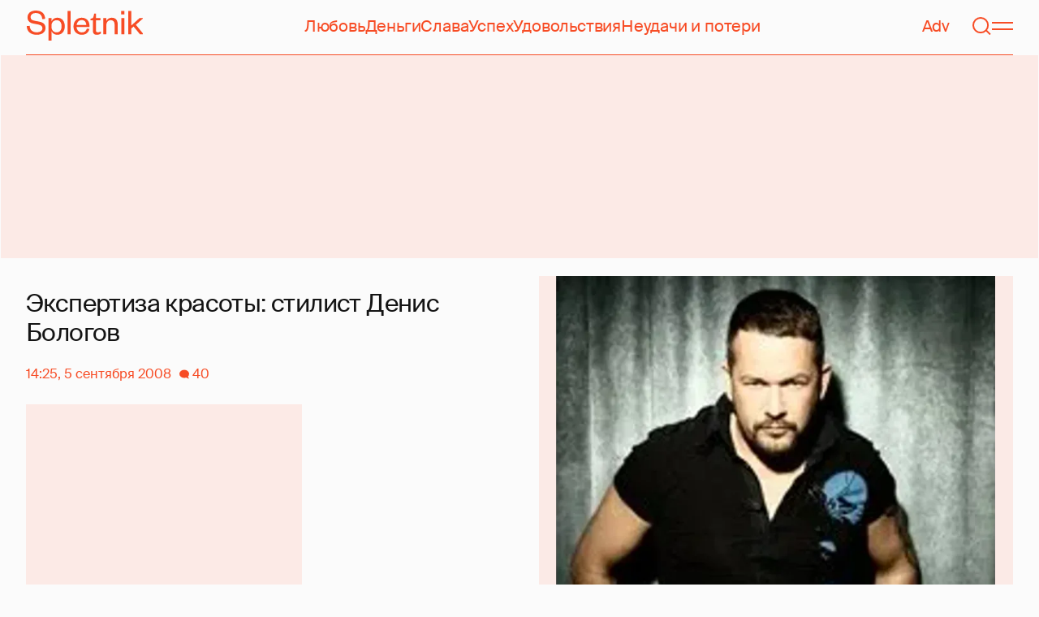

--- FILE ---
content_type: text/html; charset=utf-8
request_url: https://www.google.com/recaptcha/api2/aframe
body_size: 266
content:
<!DOCTYPE HTML><html><head><meta http-equiv="content-type" content="text/html; charset=UTF-8"></head><body><script nonce="ikMhIaFtXORpkHd-uaU1Gg">/** Anti-fraud and anti-abuse applications only. See google.com/recaptcha */ try{var clients={'sodar':'https://pagead2.googlesyndication.com/pagead/sodar?'};window.addEventListener("message",function(a){try{if(a.source===window.parent){var b=JSON.parse(a.data);var c=clients[b['id']];if(c){var d=document.createElement('img');d.src=c+b['params']+'&rc='+(localStorage.getItem("rc::a")?sessionStorage.getItem("rc::b"):"");window.document.body.appendChild(d);sessionStorage.setItem("rc::e",parseInt(sessionStorage.getItem("rc::e")||0)+1);localStorage.setItem("rc::h",'1770064392611');}}}catch(b){}});window.parent.postMessage("_grecaptcha_ready", "*");}catch(b){}</script></body></html>

--- FILE ---
content_type: application/javascript; charset=utf-8
request_url: https://fundingchoicesmessages.google.com/f/AGSKWxWZDP1m-KyClSX8ksfsl6ZAmZQI4VzRxEvpSOMSSe88KV_Tfj97vmqq1m4zDQhhuYwE1L4KIRUbDbeeqyUpbOc64lJr_Ca-G1sODQ1Sms-Xp3QZt3C9H8BBH2EaXFn06bjmMgJPnWMqJa0mHghfykG31GB0nveIhiTOkUCms3SgxnMDI8yh2mqje0ac/_/adttext-/ads/acctid=/ad_horisontal./btmads./ml9pagepeel.
body_size: -1284
content:
window['cdefd2f3-6feb-4163-9304-ee408fd6f1a6'] = true;

--- FILE ---
content_type: application/javascript; charset=UTF-8
request_url: https://spletnik.ru/static/scripts/289c03e21eb2710de38e.js
body_size: 40939
content:
!function(){try{var e="undefined"!=typeof window?window:"undefined"!=typeof global?global:"undefined"!=typeof self?self:{},n=(new e.Error).stack;n&&(e._sentryDebugIds=e._sentryDebugIds||{},e._sentryDebugIds[n]="ce3b02ea-0a34-4b86-ba08-ae2475c840dd",e._sentryDebugIdIdentifier="sentry-dbid-ce3b02ea-0a34-4b86-ba08-ae2475c840dd")}catch(e){}}();var _sentryModuleMetadataGlobal="undefined"!=typeof window?window:"undefined"!=typeof global?global:"undefined"!=typeof self?self:{};_sentryModuleMetadataGlobal._sentryModuleMetadata=_sentryModuleMetadataGlobal._sentryModuleMetadata||{},_sentryModuleMetadataGlobal._sentryModuleMetadata[(new _sentryModuleMetadataGlobal.Error).stack]=Object.assign({},_sentryModuleMetadataGlobal._sentryModuleMetadata[(new _sentryModuleMetadataGlobal.Error).stack],{"_sentryBundlerPluginAppKey:spletnik-frontend":!0});var _global="undefined"!=typeof window?window:"undefined"!=typeof global?global:"undefined"!=typeof self?self:{};_global.SENTRY_RELEASE={id:"efc4a1fb439348ab2148a6d9076ced0d77367356"},(globalThis.__LOADABLE_LOADED_CHUNKS__=globalThis.__LOADABLE_LOADED_CHUNKS__||[]).push([[792],{78803:(e,n,i)=>{"use strict";i.d(n,{it:()=>p,$g:()=>k,yG:()=>b,T6:()=>l,Mu:()=>c,iI:()=>x,qu:()=>f});var t=i(62951),a=i(31372);let l=function(e){return e.Head="head",e.DesktopTopBillboard="desktop_top_billboard",e.DesktopMainTopBillboard="desktop_main_top_billboard",e.DesktopMainPageContentBillboard="desktop_main_page_content_billboard",e.DesktopContentSideBanner="desktop_content_side_banner",e.DesktopInContentBanner="desktop_in_content_banner",e.DesktopCommentsSideBanner="desktop_comments_side_banner",e.DesktopRecommendationsSideBanner="desktop_recommendations_side_banner",e.DesktopInCommentsBanner="desktop_in_comments_banner",e.DesktopInChildCommentsBanner="desktop_in_child_comments_banner",e.MobileTopBillboard="mobile_top_billboard",e.MobileMainTopBillboard="mobile_main_top_billboard",e.MobileMainPageAfterCover="mobile_main_page_after_cover",e.MobileMainPageInContent="mobile_main_page_in_content",e.MobileInContent="mobile_in_content",e.MobileAfterCover="mobile_after_cover",e.MobileInComments="mobile_in_comments",e.MobileInChildComments="mobile_in_child_comments",e.DesktopMainSideBanner="desktop_main_side_banner",e.DesktopTagSectionSideBanner="desktop_tag_section_side_banner",e}({});const d={kind:"Document",definitions:[{kind:"OperationDefinition",operation:"query",name:{kind:"Name",value:"Advertisements"},selectionSet:{kind:"SelectionSet",selections:[{kind:"Field",name:{kind:"Name",value:"advertisements"},selectionSet:{kind:"SelectionSet",selections:[{kind:"Field",name:{kind:"Name",value:"id"}},{kind:"Field",name:{kind:"Name",value:"body"}},{kind:"Field",name:{kind:"Name",value:"repeats"}}]}}]}}]};var o=i(65181),s=i(52974);const r={kind:"Document",definitions:[{kind:"OperationDefinition",operation:"mutation",name:{kind:"Name",value:"ViewAd"},variableDefinitions:[{kind:"VariableDefinition",variable:{kind:"Variable",name:{kind:"Name",value:"postId"}},type:{kind:"NonNullType",type:{kind:"NamedType",name:{kind:"Name",value:"ID"}}}},{kind:"VariableDefinition",variable:{kind:"Variable",name:{kind:"Name",value:"advertisements"}},type:{kind:"NonNullType",type:{kind:"ListType",type:{kind:"NonNullType",type:{kind:"NamedType",name:{kind:"Name",value:"ID"}}}}}}],selectionSet:{kind:"SelectionSet",selections:[{kind:"Field",name:{kind:"Name",value:"viewAdvertisement"},arguments:[{kind:"Argument",name:{kind:"Name",value:"postId"},value:{kind:"Variable",name:{kind:"Name",value:"postId"}}},{kind:"Argument",name:{kind:"Name",value:"advertisementIds"},value:{kind:"Variable",name:{kind:"Name",value:"advertisements"}}}]}]}}]};var m=i(25168);const c=({children:e,postId:n})=>{const i=(0,a.useRef)([]),[t]=(0,s.n)(r,{context:{disableRetry:!0}}),l=(0,a.useCallback)((e=>{i.current.push(e)}),[]);return(0,a.useEffect)((()=>{let e,a=!1;const l=async()=>{if(!a){if(i.current.length){const e=i.current;i.current=[];try{await t({variables:{postId:n,advertisements:e}})}catch{i.current.unshift(...e)}}e=setTimeout(l,2500)}};return l(),()=>{a=!0,e&&clearTimeout(e)}}),[n,t]),(0,m.jsx)(u.Provider,{value:l,children:e})},u=(0,a.createContext)(null);const k=({children:e,disabled:n,disabledAds:i})=>{const t=(0,a.useMemo)((()=>({disabled:n,disabledAds:i})),[n,i]);return(0,m.jsx)(v.Provider,{value:t,children:e})},v=(0,a.createContext)({disabled:!1,disabledAds:[]});var h=i(89876),N=i(41211);const p=e=>(e=>{const n=(0,a.useContext)(v);return n.disabled||n.disabledAds.includes(e)})(e.id)?null:(0,m.jsx)(g,{...e}),g=({id:e,asAside:n,className:i,style:s})=>{const{DISABLE_ADS:r}=(0,N.H)(),{data:c,previousData:k}=(0,t.I)(d,{fetchPolicy:"cache-first",skip:r}),v=c||k,p=(0,a.useMemo)((()=>{var n,i;return null!==(n=null==v||null===(i=v.advertisements.find((({id:n})=>n===e)))||void 0===i?void 0:i.body)&&void 0!==n?n:""}),[null==v?void 0:v.advertisements,e]),g=(0,a.useRef)(null);if(function(e,n){const i=(0,a.useContext)(u),t=(0,a.useRef)(!1);(0,a.useEffect)((()=>{const a=e.current;let l;const d=new IntersectionObserver((e=>{e.forEach((e=>{e.target===a&&(e.isIntersecting?l=setTimeout((()=>{t.current||(null==i||i(n),t.current=!0)}),5e3):l&&clearTimeout(l))}))}),{threshold:.01,rootMargin:`-${o.u}px 0px 0px 0px`});return a&&!t.current&&i&&d.observe(a),()=>{d.disconnect(),l&&clearTimeout(l)}}),[n,i,e])}(g,e),(0,a.useEffect)((()=>{const e=g.current,n=[];if(p){const e=document.createElement("template");e.innerHTML=p,[...e.content.childNodes].forEach((e=>{if("SCRIPT"===e.nodeName){const i=document.createElement("script");i.innerHTML=e.innerHTML,Array.from(e.attributes).forEach((e=>{i.setAttribute(e.nodeName,e.nodeValue)})),n.push(i)}else n.push(e)}))}return n.forEach((n=>{null==e||e.appendChild(n)})),()=>{n.forEach((n=>{null!=e&&e.contains(n)&&e.removeChild(n)}))}}),[p]),[l.MobileMainTopBillboard,l.DesktopMainTopBillboard].includes(e))return null;const f=n?"aside":"div";return(0,m.jsx)(f,{className:(0,h.tw)("relative z-ad flex justify-center overflow-hidden",S(e),i,"verstka-observe"),style:s,ref:g})};function S(e){switch(e){case l.DesktopTopBillboard:return(0,h.tw)("min-h-[250px]");case l.DesktopInContentBanner:case l.DesktopInCommentsBanner:case l.DesktopInChildCommentsBanner:return(0,h.tw)("aspect-[10/6] w-full");case l.DesktopMainPageContentBillboard:return(0,h.tw)("h-[300px]");case l.MobileTopBillboard:return(0,h.tw)("aspect-[375/120] w-full");case l.MobileAfterCover:case l.MobileInContent:return(0,h.tw)("aspect-[4/5] w-full");case l.MobileMainPageInContent:case l.MobileMainPageAfterCover:return(0,h.tw)("aspect-square w-full");case l.MobileInComments:case l.MobileInChildComments:return(0,h.tw)("aspect-[10/9] w-full");default:return""}}function f(e){var n,i;const{data:a,previousData:l}=(0,t.I)(d,{fetchPolicy:"cache-first"}),o=a||l;return o?null!==(n=null===(i=o.advertisements.find((({id:n})=>n===e)))||void 0===i?void 0:i.repeats)&&void 0!==n?n:F(e):null}function x(e){const{data:n,previousData:i}=(0,t.I)(d,{fetchPolicy:"cache-first"}),a=n||i,l={};return a&&e.forEach((e=>{var n;const i=a.advertisements.find((n=>n.id===e));l[e]=null!==(n=null==i?void 0:i.repeats)&&void 0!==n?n:F(e)})),l}function F(e){switch(e){case l.DesktopInCommentsBanner:case l.MobileInComments:return 6;case l.DesktopInChildCommentsBanner:case l.MobileInChildComments:case l.DesktopInContentBanner:case l.MobileInContent:case l.MobileMainPageInContent:return 4;default:return 1}}const b=({adContext:e})=>{const{DISABLE_ADS:n}=(0,N.H)(),{data:i,previousData:o}=(0,t.I)(d,{fetchPolicy:"cache-first",skip:n}),s=i||o,r=(0,a.useMemo)((()=>{var e,n;return null!==(e=null==s||null===(n=s.advertisements.find((({id:e})=>e===l.Head)))||void 0===n?void 0:n.body)&&void 0!==e?e:""}),[null==s?void 0:s.advertisements]);return e&&(e.headHtml=r),null}},91912:(e,n,i)=>{"use strict";i.d(n,{e:()=>l});var t=i(89876),a=i(25168);const l=({className:e})=>(0,a.jsx)("div",{className:(0,t.tw)("flex size-[3.75rem] items-center justify-center rounded-full border-2 border-current text-[1.625rem] leading-[2.125rem] text-current",e),children:"18+"})},63175:(e,n,i)=>{"use strict";i.d(n,{X:()=>c,E:()=>v});var t=i(56113),a=i(26259),l=i(31372),d=i(64787),o=i(45989),s=i(59733),r=i(60414),m=i(25168);const c=({client:e,children:n,...i})=>(e.disableNetworkFetches=!0,(0,l.useEffect)((()=>{e.disableNetworkFetches=!1}),[e]),(0,m.jsx)(t.X,{client:e,...i,children:(0,m.jsx)(u,{children:n})})),u=({children:e})=>{const{data:n}=(0,o.X)(),i=(0,a.m)(),[t,c]=(0,l.useState)(!1);return(0,l.useEffect)((()=>{(async()=>{n&&(n.loginInfo.user&&await async function({client:e,exclude:n}){const i=null==n?void 0:n.map((e=>"string"==typeof e?e:e.definitions.filter((e=>e.kind===r.b.OPERATION_DEFINITION)).map((e=>{var n;return null===(n=e.name)||void 0===n?void 0:n.value})).filter(d.O9))).flat(),t=e.getObservableQueries(),a=Array.from(t.values()).filter((e=>!e.query.definitions.filter((e=>e.kind===r.b.OPERATION_DEFINITION)).map((e=>{var n;return null===(n=e.name)||void 0===n?void 0:n.value})).some((e=>e&&(null==i?void 0:i.includes(e))))));return Promise.all(a.map((e=>e.refetch())))}({client:i,exclude:[s.F]}),c(!0))})()}),[i,n]),(0,m.jsx)(k.Provider,{value:t,children:e})},k=(0,l.createContext)(!0),v=()=>(0,l.useContext)(k)},83476:(e,n,i)=>{"use strict";i.d(n,{H:()=>d});var t=i(82655),a=i(89945),l=i(25168);const d=(0,t.Ay)({resolved:{},chunkName:()=>"Authentication",isReady(e){const n=this.resolve(e);return!0===this.resolved[n]&&!!i.m[n]},importAsync:()=>Promise.all([i.e(555),i.e(157),i.e(963)]).then(i.bind(i,53684)),requireAsync(e){const n=this.resolve(e);return this.resolved[n]=!1,this.importAsync(e).then((e=>(this.resolved[n]=!0,e)))},requireSync(e){const n=this.resolve(e);return i(n)},resolve:()=>53684},{fallback:(0,l.jsx)(a.a,{})})},81723:(e,n,i)=>{"use strict";i.d(n,{N:()=>d});var t=i(31372),a=i(89876),l=i(25168);const d=(0,t.forwardRef)((({className:e,value:n,placeholder:i,rows:t=1,renderTextarea:d=s,renderSizeProvider:r=o,...m},c)=>(0,l.jsxs)("div",{className:(0,a.tw)("grid [grid-template-areas:'textarea']",e),children:[r({className:(0,a.tw)("overflow-anywhere invisible whitespace-pre-wrap [grid-area:textarea]"),children:(0,l.jsxs)(l.Fragment,{children:[n||i||" ",n.endsWith("\n")?(0,l.jsx)("br",{}):null]})}),d({className:(0,a.tw)("overflow-anywhere resize-none overflow-hidden whitespace-pre-wrap [grid-area:textarea]"),value:n,placeholder:i,rows:t,ref:c,...m})]})));d.displayName="AutosizedTextarea";const o=e=>(0,l.jsx)("div",{...e}),s=({...e})=>(0,l.jsx)("textarea",{...e})},19962:(e,n,i)=>{"use strict";i.d(n,{e:()=>d});var t=i(52912),a=i(89876),l=i(25168);const d=({size:e=42,image:n,name:i,alt:d,className:s})=>{var r;return n?(0,l.jsx)("img",{loading:"lazy",className:(0,a.tw)(o,s),style:{"--avatar-size":e/16+"rem"},srcSet:(0,t.M)({resizeOrigin:PUBLIC_CONFIG.IMAGE_RESIZE_ORIGIN,originalUrl:n.originalUrl,cropSettings:n.cropSettings,width:e,height:e,fit:"cover"}),src:(0,t.d)({resizeOrigin:PUBLIC_CONFIG.IMAGE_RESIZE_ORIGIN,originalUrl:n.originalUrl,cropSettings:n.cropSettings,width:e,height:e,fit:"cover"}),alt:d||"Аватар"}):(0,l.jsx)("div",{className:(0,a.tw)(o,"bg-blood",s),style:{"--avatar-size":e/16+"rem"},children:null===(r=i[0])||void 0===r?void 0:r.toUpperCase()})},o=(0,a.tw)("ml-2 flex size-[var(--avatar-size)] shrink-0 items-center justify-center rounded-full object-cover text-[1.125rem] text-cream")},69440:(e,n,i)=>{"use strict";i.d(n,{$n:()=>F,mq:()=>l,Ak:()=>a,xE:()=>o});var t=i(27979);let a=function(e){return e.Outlined="OUTLINED",e.Contained="CONTAINED",e.Text="TEXT",e.Underlined="UNDERLINED",e.InlineText="INLINE_TEXT",e}({}),l=function(e){return e.Primary="PRIMARY",e.Secondary="SECONDARY",e.Tertiary="TERTIARY",e}({});var d=i(89876);const o=(0,d.tw)("rounded-full"),s=(0,d.tw)("px-5 py-2 leading-6",o),r=(0,d.tw)("disabled:pointer-events-none"),m=(0,d.tw)("transition-colors duration-300 ease-in-out active:transition-none"),c=(0,d.tw)("border border-solid border-[var(--accent-color)] text-[var(--accent-color)] hover:bg-[var(--accent-color)] hover:text-[var(--base-color)] active:bg-[var(--accent-color)] active:text-[var(--base-color)] disabled:opacity-50",s,m,r),u=(0,d.tw)("border border-solid border-[var(--accent-color)] bg-[var(--accent-color)] text-[var(--base-color)] hover:bg-[var(--base-color)] hover:text-[var(--accent-color)] active:bg-[var(--base-color)] active:text-[var(--accent-color)] disabled:opacity-50",s,m,r),k=(0,d.tw)("flex p-0 text-[var(--accent-color)] decoration-1 underline-offset-4 hover:underline active:underline [@media(hover:hover){&:hover_svg}]:text-[var(--muted-color)]",m,r),v=(0,d.tw)("relative flex p-0 text-[var(--accent-color)] after:absolute after:bottom-0.5 after:hidden after:h-px after:w-full after:bg-[var(--accent-color)] hover:after:block active:after:block",m,r),h=(0,d.tw)("inline p-0 text-[var(--accent-color)] underline decoration-1 underline-offset-4 hover:text-[var(--muted-color)]",m,r);function N(e){switch(e){case a.Contained:return u;case a.Outlined:return c;case a.InlineText:return h;case a.Underlined:return v;case a.Text:default:return k}}i(31372);const p={"--base-color":"rgb(var(--color-cream))","--accent-color":"rgb(var(--color-blood))","--muted-color":"rgb(var(--color-half-blood))"},g={"--base-color":"rgb(var(--color-cream))","--accent-color":"rgb(var(--color-text-primary))","--muted-color":"rgb(var(--color-text-secondary))"},S={"--base-color":"rgb(var(--color-blood))","--accent-color":"rgb(var(--color-cream))","--muted-color":"rgb(var(--color-half-blood))"};function f(e){switch(e){case l.Secondary:return S;case l.Tertiary:return g;case l.Primary:default:return p}}var x=i(25168);const F=e=>{const{variant:n=a.Text,color:i=l.Primary,className:o,...s}=e;return(0,x.jsx)(t.D,{style:f(i),className:(0,d.tw)(N(n),o),...s})}},27979:(e,n,i)=>{"use strict";i.d(n,{D:()=>o});var t=i(50952),a=i(33058),l=i(89876),d=i(25168);const o=e=>{if("to"in e){const{to:n,className:i,children:o,isExternal:r,clickableRef:m,...c}=e;return(0,t.t)(n,r)?(0,d.jsx)("a",{ref:m,href:n,target:"_blank",rel:"noopener noreferrer",...c,className:(0,l.tw)(s,i),children:o}):(0,d.jsx)(a.Link,{...e,className:(0,l.tw)(s,i),ref:m,children:o})}const{className:n,children:i,clickableRef:o,...r}=e;return(0,d.jsx)("button",{ref:o,type:"button",...r,className:(0,l.tw)(s,n),children:i})},s=(0,l.tw)("inline-flex cursor-pointer items-center justify-center border-0 bg-transparent p-0 text-inherit no-underline antialiased [text-rendering:geometricPrecision] disabled:cursor-auto")},45382:(e,n,i)=>{"use strict";i.d(n,{DN:()=>v,Q9:()=>o,ri:()=>s,Rb:()=>h,SO:()=>c});var t=i(52912);i(31372);const a=JSON.parse('{"x":{"VL":1011,"uJ":700},"J":{"VL":600,"uJ":315}}');var l=i(89876),d=i(96873),o=function(e){return e.Promo="PROMO",e.Regular="REGULAR",e.Recommendation="RECOMMENDATION",e.OpenGraph="OPEN_GRAPH",e}(o||{});const s={[o.Promo]:{width:1011,height:a.x.uJ/a.x.VL*1011},[o.Regular]:{width:675,height:a.x.uJ/a.x.VL*675},[o.Recommendation]:{width:119,height:a.x.uJ/a.x.VL*119},[o.OpenGraph]:{width:a.J.VL,height:a.J.uJ}},r={[o.Promo]:[{size:d.Po.Xl,width:744,height:a.x.uJ/a.x.VL*744},{size:d.Po.L,width:893,height:a.x.uJ/a.x.VL*893},{size:d.Po.M,width:1011,height:a.x.uJ/a.x.VL*1011},{size:430,width:675,height:a.x.uJ/a.x.VL*675},{size:d.Po.S,width:390,height:a.x.uJ/a.x.VL*390}],[o.Regular]:[{size:d.Po.Xl,width:348,height:a.x.uJ/a.x.VL*348},{size:d.Po.L,width:434,height:a.x.uJ/a.x.VL*434},{size:d.Po.M,width:482,height:a.x.uJ/a.x.VL*482},{size:430,width:675,height:a.x.uJ/a.x.VL*675},{size:d.Po.S,width:390,height:a.x.uJ/a.x.VL*390}],[o.Recommendation]:[{size:d.Po.S,width:119,height:a.x.uJ/a.x.VL*119}],[o.OpenGraph]:[{size:d.Po.S,width:a.J.VL,height:a.J.uJ}]},m={[o.Promo]:(0,l.tw)("max-w-[42.1875rem] md:max-w-[63.1875rem] lg:max-w-[55.8125rem] xl:max-w-[46.5rem]"),[o.Regular]:(0,l.tw)("max-w-[42.1875rem] md:max-w-[30.125rem] lg:max-w-[27.125rem] xl:max-w-[21.75rem]"),[o.Recommendation]:(0,l.tw)("max-w-[7.4375rem]"),[o.OpenGraph]:(0,l.tw)("max-w-[37.5rem]")};function c(e){return Boolean(e&&"object"==typeof e)}var u=i(87587),k=i(25168);const v=({cover:{originalUrl:e,alt:n,source:i,cropSettings:a},type:d,displaySource:o,allowOpenInNewTab:v,className:h,style:N,isPrioritized:p})=>{const g=s[d].width,S=s[d].height,f=r[d];return(0,k.jsxs)("div",{className:(0,l.tw)("w-full",h,m[d]),style:N,children:[(0,k.jsx)("div",{style:{"--padding-percentage":S/g*100+"%"},className:"relative h-0 overflow-hidden pb-[var(--padding-percentage)]",children:(0,k.jsxs)("picture",{className:(0,l.tw)("absolute left-0 top-0 size-full",v&&u.fz),children:[f.map((n=>(0,k.jsx)("source",{width:n.width,height:n.height,media:`(min-width: ${n.size}px)`,srcSet:(0,t.M)({resizeOrigin:PUBLIC_CONFIG.IMAGE_RESIZE_ORIGIN,originalUrl:e,cropSettings:c(a)?a.horizontal:void 0,width:n.width,height:n.height})},n.size))),(0,k.jsx)("img",{loading:p?"eager":"lazy",fetchPriority:p?"high":"auto",className:"size-full bg-loader/15 object-contain",alt:n||"Иллюстрация к статье",width:g,height:S,src:(0,t.d)({resizeOrigin:PUBLIC_CONFIG.IMAGE_RESIZE_ORIGIN,originalUrl:e,cropSettings:a,width:g,height:S}),srcSet:(0,t.M)({resizeOrigin:PUBLIC_CONFIG.IMAGE_RESIZE_ORIGIN,originalUrl:e,cropSettings:a,width:g,height:S})}),v?(0,k.jsx)(u.Fw,{url:e,alt:n||"Иллюстрация к статье"}):null]})}),o&&i&&i[0]?(0,k.jsx)("p",{className:(0,l.tw)("mt-5 text-sm text-text-secondary"),children:i[0]}):null]})};function h(e){return null!=e&&e.originalUrl?(0,t.d)({resizeOrigin:PUBLIC_CONFIG.IMAGE_RESIZE_ORIGIN,originalUrl:e.originalUrl,cropSettings:c(e.cropSettings)?e.cropSettings.openGraph:void 0,width:s[o.OpenGraph].width,height:s[o.OpenGraph].height,dpr:2}):void 0}},70149:(e,n,i)=>{"use strict";i.d(n,{X:()=>g});var t=i(26259),a=i(52974),l=i(33058),d=i(64787),o=i(31372),s=i(69440);const r={kind:"Document",definitions:[{kind:"OperationDefinition",operation:"mutation",name:{kind:"Name",value:"createPost"},variableDefinitions:[{kind:"VariableDefinition",variable:{kind:"Variable",name:{kind:"Name",value:"publishAt"}},type:{kind:"NonNullType",type:{kind:"NamedType",name:{kind:"Name",value:"Timestamp"}}}}],selectionSet:{kind:"SelectionSet",selections:[{kind:"Field",name:{kind:"Name",value:"createPost"},arguments:[{kind:"Argument",name:{kind:"Name",value:"dto"},value:{kind:"ObjectValue",fields:[{kind:"ObjectField",name:{kind:"Name",value:"species"},value:{kind:"EnumValue",value:"BLOG"}},{kind:"ObjectField",name:{kind:"Name",value:"publishAt"},value:{kind:"Variable",name:{kind:"Name",value:"publishAt"}}}]}}],selectionSet:{kind:"SelectionSet",selections:[{kind:"Field",name:{kind:"Name",value:"id"}}]}}]}}]};var m=i(8277),c=i(25168);const u=e=>(0,c.jsx)("svg",{fill:"none",xmlns:"http://www.w3.org/2000/svg",viewBox:"0 0 24 24",...e,children:(0,c.jsx)("path",{fillRule:"evenodd",clipRule:"evenodd",d:"M12.75 3h-1.5v8.25H3v1.5h8.25V21h1.5v-8.25H21v-1.5h-8.25V3Z",fill:"currentColor"})});var k=i(45989),v=i(55947),h=i(32747),N=i(92497),p=i(6695);const g=({className:e,variant:n=s.Ak.Contained,buttonAlwaysVisible:i})=>{var g;const S=(0,t.m)(),f=(0,o.useRef)(null),{data:x}=(0,k.X)(),[F,{loading:b}]=(0,a.n)(r),w=(0,l.useNavigate)(),y=(0,l.useLocation)(),C=(0,v.a)(),A=(0,h.E)(),j=!(null!=x&&null!==(g=x.loginInfo.user)&&void 0!==g&&g.nickname);return x?!j||i?(0,c.jsxs)(s.$n,{clickableRef:f,className:e,onClick:async()=>{if((0,d.eU)(x),x.loginInfo.user)if(j)await w(m.bw.USER_FILTER.$buildPath({params:{id:x.loginInfo.user.alias||x.loginInfo.user.id}}));else{const e=await(0,N.g)(F({variables:{publishAt:Date.now()}}));null!=e&&e.data&&await w(m.bw.BLOG_EDIT.$buildPath({params:{id:e.data.createPost.id},searchParams:{backTo:`${y.pathname}${y.search}`}}))}else C({onLoginFormClose:()=>{const e=S.readQuery({query:p.n});f.current&&null!=e&&e.loginInfo.user&&setTimeout((()=>{var e;null===(e=f.current)||void 0===e||e.click()}),0)}})},disabled:b,variant:n,children:[b?"Подождите...":n===s.Ak.Contained?"Написать":"Написать блог",n===s.Ak.Contained?(0,c.jsx)(u,{className:"ml-auto",height:24,width:24}):null]}):(0,c.jsxs)("div",{className:e,children:[(0,c.jsx)(s.$n,{variant:s.Ak.InlineText,onClick:()=>A("personal"),children:"Задайте имя"}),", чтобы написать блог"]}):null}},87587:(e,n,i)=>{"use strict";i.d(n,{Fw:()=>s,gV:()=>d,fz:()=>o});var t=i(89876),a=(i(31372),i(25168));const l=e=>(0,a.jsx)("svg",{width:26,height:26,viewBox:"0 0 26 26",fill:"none",xmlns:"http://www.w3.org/2000/svg",...e,children:(0,a.jsx)("path",{d:"M1 25 25 1M1 25h8m-8 0v-8M25 1h-8m8 0v8",stroke:"currentColor",strokeWidth:2,strokeLinecap:"round",strokeLinejoin:"round"})}),d=(0,t.tw)("group relative"),o=(0,t.tw)("group"),s=({url:e,alt:n})=>(0,a.jsxs)(a.Fragment,{children:[(0,a.jsx)("a",{"aria-label":null!=n?n:"",className:"absolute inset-0 md:hidden",target:"_blank",rel:"noopener noreferrer",href:e}),(0,a.jsx)("div",{className:"absolute right-0 top-0 hidden overflow-hidden md:block",children:(0,a.jsx)("a",{"aria-label":null!=n?n:"",className:"block -translate-y-full translate-x-full bg-cream/60 p-2 !text-blood opacity-0 outline-0 transition-[opacity,transform] focus-within:bg-cream hover:bg-cream group-focus-within:translate-x-0 group-focus-within:translate-y-0 group-focus-within:opacity-100 group-hover:translate-x-0 group-hover:translate-y-0 group-hover:opacity-100",target:"_blank",rel:"noopener noreferrer",href:e,children:(0,a.jsx)(l,{})})})]})},89945:(e,n,i)=>{"use strict";i.d(n,{a:()=>o});var t=i(31372),a=i(25168);const l=e=>(0,a.jsxs)("svg",{xmlns:"http://www.w3.org/2000/svg",width:200,height:200,fill:"none",...e,children:[(0,a.jsx)("path",{fill:"#F74C25",fillRule:"evenodd",d:"M100 196.507c53.344 0 96.537-43.236 96.537-96.507 0-53.27-43.193-96.507-96.537-96.507C46.656 3.493 3.463 46.73 3.463 100c0 53.271 43.193 96.507 96.537 96.507Zm0 3.493c55.229 0 100-44.772 100-100S155.229 0 100 0C44.772 0 0 44.772 0 100s44.772 100 100 100Z",clipRule:"evenodd"}),(0,a.jsx)("path",{fill:"currentColor",d:"m148.552 121.603-3.623 5.145-27.426-19.096 3.623-5.145 27.426 19.096Zm6.3 4.202 5.899 4.108-3.754 5.331-5.899-4.108 3.754-5.331Zm-48.934-33.42 4.726-2.328c2.714 7.205.559 14.025-6.382 18.507-8.277 5.346-17.984 3.652-23.636-5.003-5.735-8.782-3.8-18.988 4.222-24.17 8.852-5.715 17.487-2.334 22.433 5.239l1.371 2.1-22.16 14.309c3.788 5.245 10.166 6.555 15.133 3.348 4.648-3.002 5.932-6.998 4.293-12.002ZM84.376 97.52l16.619-10.732c-3.1-4.33-8.243-6.8-13.528-3.387-5.03 3.248-5.447 9.126-3.091 14.12Zm-54.759 1.073c1.791 8.238 8.77 11.271 17.21 10.091 7.896-1.103 13.347-5.559 12.403-12.265-.858-6.09-5.242-8.07-12.217-8.274l-6.49-.115c-3.57-.13-5.469-1.28-5.849-3.977-.434-3.083 2.082-5.4 6.34-5.995 5.729-.8 9.24 1.145 10.74 6.202l5.144-1.034c-1.715-7.698-7.566-11.125-16.546-9.87-7.82 1.093-12.42 5.98-11.552 12.147.814 5.78 4.987 7.948 11.477 8.063l5.87.201c4.289.187 6.686.952 7.13 4.113.478 3.391-2.623 5.475-7.113 6.102-5.806.812-9.836-1.454-11.182-6.532l-5.365 1.143ZM59.65 126.3c3.335-6.624 9.578-8.398 15.117-5.64 6.03 3.002 7.078 9.104 3.568 16.076-3.51 6.972-9.053 9.793-15.082 6.791-5.54-2.758-7.85-8.792-4.48-15.485l.877-1.742Zm-4.774 9.83c-.564 4.428 1.643 9.799 7.392 12.661 9.045 4.503 17.568-.06 22.097-9.053 4.528-8.993 3.13-18.583-5.914-23.086-5.75-2.863-11.431-1.332-14.659 1.77l3.23-6.414-5.82-2.898-21.238 42.179 5.82 2.897 9.092-18.056ZM75.193 40l-11.07 47.684 6.218 1.427 11.07-47.683L75.194 40Zm43.681 35.357c5.69 3.536 9.472 1.813 12.066-2.314 2.008-3.196 2.476-5.867 2.208-8.995l-3.749-2.33c-.108 2.247-.518 4.677-1.69 6.54-1.589 2.53-3.464 2.847-6.074 1.225l-17.74-11.023 5.145-8.189-4.017-2.495-5.145 8.188-8.1-5.033-1.966 3.129 3.54 3.402c2.393 2.413 3.355 3.844 2.175 6.906l-.836 2.072 3.012 1.872 2.761-4.394 18.41 11.44Zm22.474 18.208 5.669-2.812 8.805 19.319 7.362 1.962-10.583-23.477 18.703-9.347-7.813-2.082-20.513 10.387 7.87-29.208-6.235-1.661-12.681 47.061 6.235 1.661 3.181-11.803Zm-34.971 46.076c-2.845-5.553-1.065-11.002 3.543-13.337 4.817-2.44 8.896-.485 11.493 4.582l9.39 18.326 5.794-2.936-9.639-18.812c-3.628-7.08-9.542-10.728-17.501-6.696-4.538 2.299-7.341 6.954-6.921 11.376l-2.775-5.414-5.794 2.935L109.51 160l5.795-2.936-8.928-17.423Z"})]});var d=i(89876);const o=(0,t.forwardRef)((({className:e},n)=>(0,a.jsx)("div",{ref:n,className:(0,d.tw)("animate-reveal-loader overflow-hidden text-blood",e),children:(0,a.jsx)(l,{className:"animate-spin-loader",height:200,width:200})})));o.displayName="Loader"},55947:(e,n,i)=>{"use strict";i.d(n,{a:()=>h,f:()=>k});var t=i(31372),a=i(33058),l=i(68907),d=i(26259),o=i(44556),s=i(16166),r=i(83476),m=i(34288),c=i(89876),u=i(25168);const k=({children:e})=>{const{search:n}=(0,a.useLocation)(),i=(0,a.useNavigate)(),k=new URLSearchParams(n).get("auth"),[h,N,p]=(0,l.F)(),g=(0,t.useRef)(),S=(0,t.useCallback)((({onLoginFormClose:e}={})=>{g.current=e,N()}),[N]),f=(0,t.useCallback)((async()=>{if("signup"===k){const e=new URLSearchParams(n);e.delete("auth"),await i({search:e.toString()},{replace:!0})}}),[n,i,k]),x=(0,t.useCallback)((async()=>{var e;null===(e=g.current)||void 0===e||e.call(g),g.current=void 0,await f(),p()}),[p,f]),F=(0,d.m)();return(0,t.useEffect)((()=>{const e=m.s.getInstance().subscribe((async()=>{await F.resetStore(),S()}));return()=>{e()}}),[F,S]),(0,t.useEffect)((()=>{h&&(0,o.$)(),"signup"===k&&S()}),[h,k,S]),(0,u.jsx)(v.Provider,{value:S,children:(0,u.jsxs)(u.Fragment,{children:[e,(0,u.jsx)(s.B,{overlayClassName:(0,c.tw)("bg-overlay/30"),isOpen:h,onRequestClose:x,isSubModal:!0,children:(0,u.jsx)("section",{className:"flex grow items-center justify-center bg-cream px-8 py-5 md:w-[33.875rem]",children:(0,u.jsx)(r.H,{onClose:x})})})]})})},v=(0,t.createContext)((()=>{})),h=()=>(0,t.useContext)(v)},61332:(e,n,i)=>{"use strict";i.d(n,{Ec:()=>F,Ax:()=>y});var t=i(64787),a=i(31372),l=i(25168);const d=e=>(0,l.jsx)("svg",{fill:"none",xmlns:"http://www.w3.org/2000/svg",viewBox:"0 0 16 11",...e,children:(0,l.jsx)("path",{d:"M8 0a8.6 8.6 0 0 0-8 5.5A8.6 8.6 0 0 0 8 11a8.6 8.6 0 0 0 8-5.5A8.6 8.6 0 0 0 8 0Zm0 9.17c-2 0-3.64-1.65-3.64-3.67A3.65 3.65 0 0 1 8 1.83c2 0 3.64 1.65 3.64 3.67A3.65 3.65 0 0 1 8 9.17ZM8 3.3c-1.2 0-2.18.98-2.18 2.2a2.18 2.18 0 1 0 4.36 0c0-1.22-.97-2.2-2.18-2.2Z",fill:"currentColor"})}),o=e=>(0,l.jsxs)("svg",{fill:"none",xmlns:"http://www.w3.org/2000/svg",viewBox:"0 0 13 13",...e,children:[(0,l.jsx)("ellipse",{cx:6.5,cy:6,rx:6.5,ry:5.42,fill:"currentColor"}),(0,l.jsx)("path",{d:"M12.88 12.42c-1.74 0-3.98-1.8-4.88-2.71l2.7-2.17c.37 1.08 1.3 3.58 2.18 4.88Z",fill:"currentColor"})]}),s=e=>(0,l.jsx)("svg",{fill:"none",xmlns:"http://www.w3.org/2000/svg",viewBox:"0 0 26 26",...e,children:(0,l.jsx)("path",{d:"M13 26c-1.8 0-3.48-.34-5.06-1.01a13.6 13.6 0 0 1-4.12-2.77 13.15 13.15 0 0 1-2.8-4.16C.33 16.48 0 14.8 0 13s.34-3.47 1.01-5.02a13.47 13.47 0 0 1 2.77-4.16 13.15 13.15 0 0 1 4.16-2.81C9.52.34 11.2 0 13 0s3.48.34 5.06 1.01a12.72 12.72 0 0 1 4.12 2.81 12.72 12.72 0 0 1 2.8 4.12C25.67 9.52 26 11.2 26 13s-.34 3.48-1.01 5.06a13.15 13.15 0 0 1-2.81 4.16 13.02 13.02 0 0 1-4.12 2.77A12.7 12.7 0 0 1 13 26Zm-.04-5.92c2.62 0 4.64-1.33 6.03-4l-1.3-.72a6.01 6.01 0 0 1-2.03 2.21c-.77.47-1.67.71-2.7.71a5.33 5.33 0 0 1-2.77-.7 5.87 5.87 0 0 1-1.95-2.22l-1.27.71c1.4 2.67 3.4 4.01 6 4.01Zm-4.9-8.09c.5 0 .9-.16 1.2-.49a1.63 1.63 0 0 0 .48-1.2 1.63 1.63 0 0 0-.49-1.2c-.3-.32-.7-.48-1.2-.48a1.63 1.63 0 0 0-1.2.49 1.63 1.63 0 0 0-.48 1.2c0 .47.16.87.49 1.2a1.63 1.63 0 0 0 1.2.48Zm9.88 0c.48 0 .88-.15 1.2-.45.33-.32.5-.74.5-1.24a1.63 1.63 0 0 0-.5-1.2 1.63 1.63 0 0 0-1.2-.48 1.63 1.63 0 0 0-1.2.49 1.63 1.63 0 0 0-.48 1.2c0 .47.16.87.49 1.2a1.63 1.63 0 0 0 1.2.48Z",fill:"currentColor"})}),r=e=>(0,l.jsx)("svg",{fill:"none",xmlns:"http://www.w3.org/2000/svg",viewBox:"0 0 26 26",...e,children:(0,l.jsx)("path",{fillRule:"evenodd",clipRule:"evenodd",d:"M7.94 24.99C9.52 25.66 11.2 26 13 26s3.48-.34 5.06-1.01a13.02 13.02 0 0 0 4.12-2.77 13.15 13.15 0 0 0 2.8-4.16C25.67 16.48 26 14.8 26 13s-.34-3.48-1.01-5.06a12.72 12.72 0 0 0-2.81-4.12 12.72 12.72 0 0 0-4.12-2.8C16.48.33 14.8 0 13 0S9.52.34 7.94 1.01a13.15 13.15 0 0 0-4.16 2.81 13.47 13.47 0 0 0-2.77 4.16A12.42 12.42 0 0 0 0 13c0 1.8.34 3.48 1.01 5.06a13.15 13.15 0 0 0 2.81 4.16 13.6 13.6 0 0 0 4.12 2.77ZM9.25 11.5c-.3.33-.7.49-1.2.49a1.63 1.63 0 0 1-1.2-.49 1.63 1.63 0 0 1-.48-1.2c0-.47.16-.87.49-1.2a1.63 1.63 0 0 1 1.2-.48c.5 0 .9.16 1.2.48.32.33.48.73.48 1.2 0 .48-.16.88-.49 1.2Zm9.9.04c-.33.3-.73.45-1.2.45a1.63 1.63 0 0 1-1.2-.49 1.63 1.63 0 0 1-.5-1.2c0-.47.17-.87.5-1.2a1.63 1.63 0 0 1 1.2-.48c.47 0 .87.16 1.2.48.32.33.48.73.48 1.2 0 .5-.16.91-.49 1.24ZM7.01 18.53c1.4-2.68 3.41-4.01 6.03-4.01 2.6 0 4.6 1.33 6 4l-1.27.72a5.85 5.85 0 0 0-1.95-2.21 5.32 5.32 0 0 0-2.77-.72c-1.03 0-1.93.24-2.7.72-.8.5-1.48 1.23-2.02 2.2l-1.32-.7Z",fill:"currentColor"})}),m=e=>(0,l.jsx)("svg",{width:12,height:12,viewBox:"0 0 12 12",fill:"none",xmlns:"http://www.w3.org/2000/svg",...e,children:(0,l.jsx)("path",{fillRule:"evenodd",clipRule:"evenodd",d:"M12 6A6 6 0 1 1 0 6a6 6 0 0 1 12 0ZM6.5 9.87a1 1 0 0 0 .37-.37L9.47 5a1 1 0 0 0-.87-1.5H3.4A1 1 0 0 0 2.54 5l2.6 4.5a1 1 0 0 0 .36.37V10h1v-.13Zm0-1.74V4.5h2.1L6.5 8.13Zm-1-3.63H3.4l2.1 3.63V4.5Z",fill:"currentColor"})}),c=({Icon:e,counter:n,hideZero:i})=>!n&&i?null:(0,l.jsxs)("div",{className:"flex items-center",children:[(0,l.jsx)(e,{width:12,height:12}),(0,l.jsx)("div",{className:"ml-1",children:n})]});var u=i(69440),k=i(89876),v=i(33058),h=i(45989),N=i(66569),p=i(8016);const g=e=>(0,l.jsx)("svg",{xmlns:"http://www.w3.org/2000/svg",width:24,height:24,viewBox:"0 0 24 24",fill:"none",stroke:"currentColor",strokeWidth:2,strokeLinecap:"round",strokeLinejoin:"round",...e,children:(0,l.jsx)("path",{d:"m16 16 3-8 3 8c-.87.65-1.92 1-3 1s-2.13-.35-3-1ZM2 16l3-8 3 8c-.87.65-1.92 1-3 1s-2.13-.35-3-1ZM7 21h10M12 3v18M3 7h2c2 0 5-1 7-2 2 1 5 2 7 2h2"})}),S=e=>(0,l.jsx)("svg",{xmlns:"http://www.w3.org/2000/svg",width:24,height:24,viewBox:"0 0 24 24",fill:"none",stroke:"currentColor",strokeWidth:2,strokeLinecap:"round",strokeLinejoin:"round",className:"lucide lucide-pin-icon lucide-pin",...e,children:(0,l.jsx)("path",{d:"M12 17v5M9 10.76a2 2 0 0 1-1.11 1.79l-1.78.9A2 2 0 0 0 5 15.24V16a1 1 0 0 0 1 1h12a1 1 0 0 0 1-1v-.76a2 2 0 0 0-1.11-1.79l-1.78-.9A2 2 0 0 1 15 10.76V7a1 1 0 0 1 1-1 2 2 0 0 0 0-4H8a2 2 0 0 0 0 4 1 1 0 0 1 1 1z"})});var f=i(8277);const x=({scores:e})=>{const{user:n}=(0,h.X)(),i=Boolean((0,v.useMatch)(f.bw.BLOGS.$path())),t=Boolean((0,v.useMatch)(f.bw.ROOT.$path())),a=(e,n)=>(null!=e?e:0).toFixed(n?6:2),d=(i||t)&&n&&(0,N._m)(n.permissions,p.FO.CreateAdvertisement),o=!e,s=o?(0,l.jsx)(S,{width:16,height:16}):(0,l.jsx)(g,{width:16,height:16}),r=o?"Нет веса (пост закреплен или получен из списка без весов)":[`Score: ${a(e.totalScore,i)}`,`Freshness: ${a(e.publishDateScore,i)}`,`CTR: ${a(e.internalViewsScore,i)} (${e.internalViewsCount})`].join(" | ");return d&&r?(0,l.jsx)("span",{title:r,className:"flex items-center text-blood",children:s}):null},F=({likes:e,dislikes:n,comments:i,totalTonAmount:a,views:v,scrollToId:h,scores:N,className:p})=>{const g=h?u.$n:"div";return(0,l.jsxs)(g,{className:(0,k.tw)("flex gap-2 text-blood md:gap-2.5",p),onClick:h?()=>{var e;h&&(null===(e=document.getElementById(h))||void 0===e||e.scrollIntoView({behavior:"auto",block:"start",inline:"nearest"}))}:void 0,variant:u.Ak.Underlined,children:[(0,t.O9)(v)?(0,l.jsx)(c,{Icon:d,counter:v,hideZero:!0}):null,(0,t.O9)(e)?(0,l.jsx)(c,{Icon:s,counter:e}):null,(0,t.O9)(n)?(0,l.jsx)(c,{Icon:r,counter:n}):null,(0,t.O9)(i)?(0,l.jsx)(c,{Icon:o,counter:i,hideZero:!0}):null,(0,t.O9)(a)?(0,l.jsx)(c,{Icon:m,counter:a,hideZero:!0}):null,(0,l.jsx)(x,{scores:N})]})},b=e=>(0,l.jsxs)("svg",{fill:"none",xmlns:"http://www.w3.org/2000/svg",viewBox:"0 0 26 26",...e,children:[(0,l.jsx)("path",{d:"M8.05 11.99c.5 0 .9-.16 1.2-.49a1.63 1.63 0 0 0 .5-1.2 1.63 1.63 0 0 0-.5-1.2c-.3-.32-.7-.48-1.2-.48a1.63 1.63 0 0 0-1.2.48 1.63 1.63 0 0 0-.48 1.2c0 .48.16.88.49 1.2a1.63 1.63 0 0 0 1.2.49Zm9.9 0c.47 0 .87-.15 1.2-.45.32-.32.48-.74.48-1.24a1.63 1.63 0 0 0-.49-1.2 1.63 1.63 0 0 0-1.2-.48 1.63 1.63 0 0 0-1.2.48 1.63 1.63 0 0 0-.48 1.2c0 .48.16.88.49 1.2a1.63 1.63 0 0 0 1.2.49Zm-4.96 7.47c2.63 0 4.64-1.33 6.04-4l-1.31-.72a6.02 6.02 0 0 1-2.03 2.21c-.77.48-1.67.72-2.7.72a5.33 5.33 0 0 1-2.77-.72 5.87 5.87 0 0 1-1.95-2.2l-1.27.7c1.4 2.68 3.4 4.01 6 4.01Z",fill:"currentColor"}),(0,l.jsx)("circle",{cx:13,cy:13,r:12.25,stroke:"currentColor",strokeWidth:1.5})]}),w=e=>(0,l.jsxs)("svg",{fill:"none",xmlns:"http://www.w3.org/2000/svg",viewBox:"0 0 26 26",...e,children:[(0,l.jsx)("path",{d:"M8.06 11.99c.5 0 .9-.16 1.2-.49.32-.32.48-.72.48-1.2 0-.47-.16-.87-.49-1.2-.3-.32-.7-.48-1.2-.48-.47 0-.87.16-1.2.48-.32.33-.48.73-.48 1.2 0 .48.16.88.49 1.2.32.33.72.49 1.2.49Zm9.89 0c.47 0 .87-.15 1.2-.45.32-.33.48-.74.48-1.24 0-.47-.16-.87-.49-1.2a1.63 1.63 0 0 0-1.2-.48c-.47 0-.87.16-1.2.48-.32.33-.48.73-.48 1.2 0 .48.16.88.49 1.2.32.33.72.49 1.2.49Zm-4.92 2.75c-2.62 0-4.63 1.34-6.03 4.01l1.31.71a5.06 5.06 0 0 1 4.72-2.92c1.05 0 1.98.24 2.77.71a5.8 5.8 0 0 1 1.95 2.21l1.28-.7c-1.4-2.68-3.4-4.02-6-4.02Z",fill:"currentColor"}),(0,l.jsx)("circle",{cx:13,cy:13,r:12.25,stroke:"currentColor",strokeWidth:1.5})]}),y=({likes:e,dislikes:n,personalReaction:i,onReact:t,isComment:d,disabled:o,className:m})=>{const c=i===p.qT.Like,v=i===p.qT.Dislike,h=(0,a.useCallback)((()=>{t(c?p.qT.None:p.qT.Like)}),[t,c]),N=(0,a.useCallback)((()=>{t(v?p.qT.None:p.qT.Dislike)}),[t,v]);return(0,l.jsxs)("div",{className:(0,k.tw)("flex scroll-mt-[calc(var(--header-height)+1.125rem)] gap-2 md:gap-4",m),children:[(0,l.jsxs)(u.$n,{variant:u.Ak.Text,onClick:h,disabled:o,children:[(0,l.jsx)("span",{className:(0,k.tw)(d&&"hidden md:inline"),children:"Лайк"}),c?(0,l.jsx)(s,{className:C(d)}):(0,l.jsx)(b,{className:C(d)}),(0,l.jsx)("div",{className:"min-w-5 text-left text-blood",children:e})]}),(0,l.jsxs)(u.$n,{variant:u.Ak.Text,onClick:N,disabled:o,children:[(0,l.jsx)("span",{className:(0,k.tw)(d&&"hidden md:inline"),children:"Дизлайк"}),v?(0,l.jsx)(r,{className:C(d)}):(0,l.jsx)(w,{className:C(d)}),(0,l.jsx)("div",{className:"min-w-5 text-left text-blood",children:n})]})]})},C=e=>e?(0,k.tw)("ml-0 mr-1.5 size-3 md:ml-1.5"):(0,k.tw)("mx-1.5 size-5")},35290:(e,n,i)=>{"use strict";i.d(n,{B:()=>d,L:()=>l});var t=i(31372),a=i(33058);function l(){if(PUBLIC_CONFIG.METRIKA_ID){var e,n;const i=`${window.location.pathname}${window.location.search}${window.location.hash}`;null===(e=(n=window).ym)||void 0===e||e.call(n,PUBLIC_CONFIG.METRIKA_ID,"hit",i,{title:document.title})}}const d=()=>{const{pathname:e}=(0,a.useLocation)();return(0,t.useEffect)((()=>{l()}),[e]),null}},91301:(e,n,i)=>{"use strict";i.d(n,{o:()=>h,G:()=>p});var t=i(68907),a=i(31372),l=i(84920),d=i(89876),o=i(25168);const s=({className:e,overlayClassName:n,children:i,...t})=>(0,o.jsx)(l.a,{...t,overlayClassName:{base:(0,d.tw)(r,n),beforeClose:c,afterOpen:m},closeTimeoutMS:200,className:(0,d.tw)(u,e),children:i}),r=(0,d.tw)("fixed inset-0 z-modal flex flex-col items-stretch overflow-auto bg-loader/15 opacity-0"),m=(0,d.tw)("animate-reveal-modal"),c=(0,d.tw)("animate-hide-modal"),u=(0,d.tw)("flex grow flex-col bg-cream p-8 outline-none");var k=i(69440);const v=e=>(0,o.jsx)("svg",{width:24,height:24,viewBox:"0 0 24 24",fill:"none",xmlns:"http://www.w3.org/2000/svg",...e,children:(0,o.jsx)("path",{fillRule:"evenodd",clipRule:"evenodd",d:"m17.31 13.12-1.06-1.06-8.12-8.12L7.06 5l8.13 8.12-8.13 8.13 1.06 1.06 9.2-9.19Z",fill:"currentColor"})}),h=({children:e})=>{const[n,i,a]=(0,t.F)(!1);return(0,o.jsxs)(N.Provider,{value:i,children:[e,(0,o.jsx)(s,{isOpen:n,onRequestClose:a,children:(0,o.jsxs)("div",{className:"m-auto max-w-2xl",children:[(0,o.jsx)("p",{className:"mb-5.5",children:"Посты, которые публикуются на нашем сайте, проходят модерацию. Мы стремимся создать безопасное и уважительное сообщество, поэтому проводим проверку постов на соответствие нашим правилам и стандартам."}),(0,o.jsx)("p",{children:"Мы стараемся проверять каждый пост как можно быстрее, но иногда это может занять некоторое время. Пожалуйста, будьте терпеливы, мы делаем все возможное, чтобы обеспечить быструю и эффективную модерацию."}),(0,o.jsxs)(k.$n,{className:"mt-8 w-full md:w-80",variant:k.Ak.Contained,onClick:a,children:["Ок",(0,o.jsx)(v,{className:"ml-auto"})]})]})})]})},N=(0,a.createContext)((()=>{})),p=()=>(0,a.useContext)(N)},68553:(e,n,i)=>{"use strict";i.d(n,{Y:()=>S,Z:()=>b});var t=i(31372),a=i(80158),l=i(73372);const d=()=>{const e=(0,l.k)();return(0,t.useEffect)((()=>{e.current&&window.scrollTo(0,0)}),[e]),null};var o=i(64787),s=i(62344);const r=({code:e,children:n})=>{const i=(0,t.useContext)(s.z);return i&&(i.statusCode=e),n};var m=i(96873),c=i(78803),u=i(33058),k=i(25168);const v=({title:e=PUBLIC_CONFIG.APP_NAME,url:n,type:i="website",image:t=`${PUBLIC_CONFIG.CANONICAL_ROBOTS_HOST}/favicon.ico`,description:l=PUBLIC_CONFIG.APP_DESCRIPTION,locale:d="ru_RU",card:o="summary"})=>{const s=(0,u.useLocation)();return(0,k.jsxs)(a.mg,{children:[(0,k.jsx)("meta",{name:"twitter:card",content:o}),(0,k.jsx)("meta",{property:"og:title",content:e}),(0,k.jsx)("meta",{property:"og:type",content:i}),(0,k.jsx)("meta",{property:"og:image",content:/^http/.test(t)?t:`${PUBLIC_CONFIG.CANONICAL_ROBOTS_HOST}${t}`}),(0,k.jsx)("meta",{property:"og:url",content:new URL(null!=n?n:s.pathname,PUBLIC_CONFIG.CANONICAL_ROBOTS_HOST).toString()}),(0,k.jsx)("meta",{property:"og:description",content:l}),(0,k.jsx)("meta",{property:"og:locale",content:d})]})};var h=i(89876),N=i(65181),p=i(8277);const g=({minimalWidth:e})=>(0,k.jsxs)(k.Fragment,{children:[(0,k.jsx)(a.mg,{children:(0,k.jsx)("meta",{name:"viewport",content:`width=${e}, initial-scale=${Math.min(window.screen.width/e,1)}`})}),(0,k.jsx)(a.mg,{script:[{type:"text/javascript",innerHTML:`document.querySelector('meta[name="viewport"]').setAttribute('content', \`width=${e}, initial-scale=\${Math.min(screen.width / ${e}, 1)}\`);`}]})]}),S=(0,t.forwardRef)((({className:e,minimalWidth:n=m.Yh,overflowY:i="auto",backgroundColor:l="rgb(var(--color-cream))",htmlClassName:o,documentTitle:s,documentDescription:u,statusCode:S,hideAdvertisement:x,ogTitle:b,ogType:w,ogImage:y,ogUrl:C,ogDescription:A,ogLocale:j,twitterCard:T,desktopAdvertisementId:E,mobileAdvertisementId:I,canonicalUrl:_,robotsMeta:R,includeRssFeedLink:P,hideHeader:O,children:D},L)=>{const[U,M]=(0,t.useState)(null);return(0,k.jsxs)(r,{code:S||200,children:[(0,k.jsx)(d,{}),(0,k.jsxs)(a.mg,{children:[(0,k.jsx)("title",{children:U||s||b||PUBLIC_CONFIG.APP_NAME}),(0,k.jsx)("meta",{name:"description",content:u||A||PUBLIC_CONFIG.APP_DESCRIPTION}),_?(0,k.jsx)("link",{rel:"canonical",href:new URL(_,PUBLIC_CONFIG.CANONICAL_ROBOTS_HOST).toString()}):null,R?(0,k.jsx)("meta",{name:"robots",content:R}):null,P?(0,k.jsx)("link",{rel:"alternate",type:"application/rss+xml",href:`${PUBLIC_CONFIG.CANONICAL_ROBOTS_HOST}${p.bw.RSS.$buildPath({})}`}):null,(0,k.jsx)("html",{ref:L,style:(B={"--page-background-color":`${l}`,"--page-minimal-width":`${n}px`,"--page-overflow-y":i,"--main-max-width":m.g_/16+"rem","--header-height":(O?0:N.u/16)+"rem"},Object.entries(B).map((([e,n])=>`${e}:${String(n)}`)).join(";")),className:(0,h.tw)(o)})]}),(0,k.jsx)(g,{minimalWidth:n}),(0,k.jsx)(v,{title:b||s||PUBLIC_CONFIG.APP_NAME,type:w,image:y,url:null!=C?C:_,description:A||u||PUBLIC_CONFIG.APP_DESCRIPTION,locale:j,card:T}),f(x,"desktop",null!=E?E:c.T6.DesktopTopBillboard)?null:(0,k.jsx)(c.it,{id:null!=E?E:c.T6.DesktopTopBillboard,className:(0,h.tw)("mx-auto my-0 hidden max-w-[var(--main-max-width)] md:flex")}),f(x,"mobile",null!=I?I:c.T6.MobileTopBillboard)?null:(0,k.jsx)(c.it,{id:null!=I?I:c.T6.MobileTopBillboard,className:(0,h.tw)("mx-auto my-0 max-w-[var(--main-max-width)] md:hidden")}),(0,k.jsx)(F.Provider,{value:M,children:(0,k.jsx)("main",{className:(0,h.tw)("flex grow flex-col items-stretch justify-center",e),children:D})})]});var B}));function f(e,n,i){return"object"!=typeof(t=e)||null===t||Array.isArray(t)?x(e,i):x(e[n],i);var t}function x(e,n){return!0===e||Array.isArray(e)&&e.includes(n)}S.displayName="Page";const F=(0,t.createContext)(null),b=()=>{const e=(0,t.useContext)(F);return(0,o.eU)(e,"Looks like you are trying to use useSetCustomTitle outside of Page component."),e}},50415:(e,n,i)=>{"use strict";i.d(n,{t:()=>s,l:()=>m});var t=i(31372),a=i(84122),l=i.n(a),d=i(41211),o=i(25168);const s=({children:e})=>{const{SEED:n}=(0,d.H)(),i=l()(n);return(0,o.jsx)(r.Provider,{value:i,children:e})},r=(0,t.createContext)(l()()),m=()=>(0,t.useContext)(r)},41211:(e,n,i)=>{"use strict";i.d(n,{H:()=>o,b:()=>l});var t=i(31372),a=i(25168);const l=({data:e,children:n})=>(0,a.jsx)(d.Provider,{value:e,children:n}),d=(0,t.createContext)(void 0),o=()=>{const e=(0,t.useContext)(d);if(!e)throw new Error("useServerData must be used within a ServerDataProvider");return e}},30275:(e,n,i)=>{"use strict";i.d(n,{w:()=>d});var t=i(82655),a=i(89945),l=i(25168);const d=(0,t.Ay)({resolved:{},chunkName:()=>"Settings",isReady(e){const n=this.resolve(e);return!0===this.resolved[n]&&!!i.m[n]},importAsync:()=>Promise.all([i.e(869),i.e(555),i.e(157),i.e(189),i.e(248)]).then(i.bind(i,88316)),requireAsync(e){const n=this.resolve(e);return this.resolved[n]=!1,this.importAsync(e).then((e=>(this.resolved[n]=!0,e)))},requireSync(e){const n=this.resolve(e);return i(n)},resolve:()=>88316},{fallback:(0,l.jsx)(a.a,{})})},32747:(e,n,i)=>{"use strict";i.d(n,{E:()=>u,n:()=>m});var t=i(31372),a=i(68907),l=i(44556),d=i(16166),o=i(30275),s=i(89876),r=i(25168);const m=({children:e})=>{const[n,i,m]=(0,a.F)(),[u,k]=(0,t.useState)(),v=(0,t.useCallback)((e=>{k(e),i()}),[i]);return(0,t.useEffect)((()=>{n&&(0,l.$)()}),[n]),(0,r.jsx)(c.Provider,{value:v,children:(0,r.jsxs)(r.Fragment,{children:[e,(0,r.jsx)(d.B,{overlayClassName:(0,s.tw)("bg-overlay/30"),isOpen:n,onRequestClose:m,children:(0,r.jsx)("section",{className:"flex w-full grow flex-col items-stretch bg-cream px-8 py-5 md:w-[33.875rem]",children:(0,r.jsx)(o.w,{onClose:m,initialActiveKey:u})})})]})})},c=(0,t.createContext)((()=>{})),u=()=>(0,t.useContext)(c)},16166:(e,n,i)=>{"use strict";i.d(n,{B:()=>v});var t=i(84920),a=i(89876);const l=(0,a.tw)("fixed inset-0 cursor-pointer overflow-hidden opacity-0"),d=(0,a.tw)("z-modal"),o=(0,a.tw)("z-sub-modal"),s=(0,a.tw)("animate-reveal-modal"),r=(0,a.tw)("animate-hide-modal"),m=(0,a.tw)("fixed inset-0 flex cursor-auto flex-col overflow-y-auto md:left-auto"),c=(0,a.tw)("animate-slide-in-bottom-modal md:animate-slide-in-right-modal"),u=(0,a.tw)("animate-slide-out-bottom-modal md:animate-slide-out-right-modal");var k=i(25168);const v=({className:e,overlayClassName:n,isOpen:i,isSubModal:v,...h})=>(0,k.jsx)(t.a,{...h,isOpen:i,closeTimeoutMS:200,overlayClassName:{base:(0,a.tw)(l,v?o:d,n),beforeClose:r,afterOpen:s},className:{base:(0,a.tw)(m,e),beforeClose:u,afterOpen:c}});i(31372)},38286:(e,n,i)=>{"use strict";i.d(n,{G:()=>d});var t=i(89876),a=i(69440),l=i(25168);const d=({title:e,className:n,onClose:i})=>(0,l.jsxs)("div",{className:(0,t.tw)("mb-20 flex items-center justify-between",n),children:[(0,l.jsx)("h3",{className:"text-[1.5625rem] leading-[1.625rem] tracking-[-0.015em] [font-feature-settings:'pnum'_on,_'onum'_on,_'salt'_on] md:text-[1.875rem]",children:e}),(0,l.jsx)(a.$n,{onClick:i,children:"Закрыть"})]})},5078:(e,n,i)=>{"use strict";i.d(n,{z:()=>t});const t={kind:"Document",definitions:[{kind:"OperationDefinition",operation:"query",name:{kind:"Name",value:"Theme"},selectionSet:{kind:"SelectionSet",selections:[{kind:"Field",name:{kind:"Name",value:"settings"},selectionSet:{kind:"SelectionSet",selections:[{kind:"Field",name:{kind:"Name",value:"theme"}}]}}]}}]}},32291:(e,n,i)=>{"use strict";i.d(n,{f:()=>m});var t=i(52812),a=i(25363),l=i(20325),d=i(29781);a.A.addDefaultLocale(l.A),a.A.addLabels("ru","custom",{second:{past:{one:"{0} сек",other:"{0} сек"},future:{one:"через {0} сек",other:"через {0} сек"}},minute:{past:{one:"{0} мин",other:"{0} мин"},future:{one:"через {0} мин",other:"через {0} мин"}},hour:{past:{one:"{0} ч",other:"{0} ч"},future:{one:"через {0} ч",other:"через {0} ч"}},day:{past:{one:"{0} д",other:"{0} д"},future:{one:"через {0} д",other:"через {0} д"}},week:{past:{one:"{0} нед",other:"{0} нед"},future:{one:"через {0} нед",other:"через {0} нед"}},month:{past:{one:"{0} мес",other:"{0} мес"},future:{one:"через {0} мес",other:"через {0} мес"}},year:{past:{one:"{0} г",few:"{0} г",many:"{0} л"},future:{one:"через {0} г",few:"через {0} г",many:"через {0} л"}}});const o=new a.A("ru-RU"),s=e=>o.format(e,{steps:d.A,labels:"custom"});var r=i(25168);const m=({time:e,className:n})=>(0,t.A)()?(0,r.jsx)("p",{className:n,children:s(e)}):null},65461:(e,n,i)=>{"use strict";i.d(n,{xM:()=>_,xf:()=>r,sF:()=>ee,tB:()=>Z,PE:()=>G,o3:()=>W});var t=i(1916),a=i.n(t),l=i(69440),d=i(31372),o=i(25168);const s=e=>(0,o.jsx)("svg",{width:7,height:9,fill:"none",xmlns:"http://www.w3.org/2000/svg",...e,children:(0,o.jsx)("path",{d:"M7 4.5.25 8.4V.6L7 4.5Z",fill:"currentColor"})}),r=({customHeader:e,comment:n,areChildrenVisible:i,onCancelNewComment:t,toggleChildren:d,hideReplies:r})=>{var m;const c=null===(m=n.children)||void 0===m?void 0:m.length;return(0,o.jsxs)(o.Fragment,{children:[e?(0,o.jsx)("div",{className:"mb-3 flex items-start md:mb-6",children:e}):null,(0,o.jsx)("p",{children:"Комментарий был удален"}),c&&!r?(0,o.jsx)("div",{className:"mt-3 flex gap-2 text-sm md:mt-6 md:gap-4",children:(0,o.jsxs)(l.$n,{className:"flex gap-1.5",onClick:()=>{i&&(null==t||t()),null==d||d()},children:[(0,o.jsx)(s,{className:i?"rotate-90":"rotate-0"}),c," ",a()(c,"ответ","ответа","ответов")]})}):null]})};var m=i(52974);const c=e=>(0,o.jsxs)("svg",{width:26,height:27,fill:"none",xmlns:"http://www.w3.org/2000/svg",...e,children:[(0,o.jsx)("path",{fill:"currentColor",d:"m2.63 10.19 5.6-5.6 1.4 1.42-5.59 5.59z"}),(0,o.jsx)("path",{fill:"currentColor",d:"m4.05 8.77 5.59 5.59-1.42 1.41-5.58-5.58z"}),(0,o.jsx)("path",{d:"M4.13 10.19h14.5a5 5 0 0 1 0 10H6.69",stroke:"currentColor",strokeWidth:2})]}),u={kind:"Document",definitions:[{kind:"OperationDefinition",operation:"mutation",name:{kind:"Name",value:"RestoreComment"},variableDefinitions:[{kind:"VariableDefinition",variable:{kind:"Variable",name:{kind:"Name",value:"id"}},type:{kind:"NonNullType",type:{kind:"NamedType",name:{kind:"Name",value:"ID"}}}}],selectionSet:{kind:"SelectionSet",selections:[{kind:"Field",name:{kind:"Name",value:"restoreComment"},arguments:[{kind:"Argument",name:{kind:"Name",value:"id"},value:{kind:"Variable",name:{kind:"Name",value:"id"}}}],selectionSet:{kind:"SelectionSet",selections:[{kind:"FragmentSpread",name:{kind:"Name",value:"CommentFragment"}}]}}]}},{kind:"FragmentDefinition",name:{kind:"Name",value:"FullCover"},typeCondition:{kind:"NamedType",name:{kind:"Name",value:"Cover"}},selectionSet:{kind:"SelectionSet",selections:[{kind:"Field",name:{kind:"Name",value:"originalUrl"}},{kind:"Field",name:{kind:"Name",value:"alt"}},{kind:"Field",name:{kind:"Name",value:"cropSettings"}},{kind:"Field",name:{kind:"Name",value:"source"}}]}},{kind:"FragmentDefinition",name:{kind:"Name",value:"UserFragment"},typeCondition:{kind:"NamedType",name:{kind:"Name",value:"User"}},selectionSet:{kind:"SelectionSet",selections:[{kind:"Field",name:{kind:"Name",value:"id"}},{kind:"Field",name:{kind:"Name",value:"alias"}},{kind:"Field",name:{kind:"Name",value:"nickname"}},{kind:"Field",name:{kind:"Name",value:"description"}},{kind:"Field",name:{kind:"Name",value:"moderatorComment"}},{kind:"Field",name:{kind:"Name",value:"banned"}},{kind:"Field",name:{kind:"Name",value:"avatar"},selectionSet:{kind:"SelectionSet",selections:[{kind:"Field",name:{kind:"Name",value:"originalUrl"}},{kind:"Field",name:{kind:"Name",value:"cropSettings"}}]}}]}},{kind:"FragmentDefinition",name:{kind:"Name",value:"ReactionsFragment"},typeCondition:{kind:"NamedType",name:{kind:"Name",value:"Reactions"}},selectionSet:{kind:"SelectionSet",selections:[{kind:"Field",name:{kind:"Name",value:"likesCount"}},{kind:"Field",name:{kind:"Name",value:"dislikesCount"}},{kind:"Field",name:{kind:"Name",value:"myReaction"}}]}},{kind:"FragmentDefinition",name:{kind:"Name",value:"CommentFragment"},typeCondition:{kind:"NamedType",name:{kind:"Name",value:"Comment"}},selectionSet:{kind:"SelectionSet",selections:[{kind:"Field",name:{kind:"Name",value:"id"}},{kind:"Field",name:{kind:"Name",value:"parent"},selectionSet:{kind:"SelectionSet",selections:[{kind:"Field",name:{kind:"Name",value:"id"}}]}},{kind:"Field",name:{kind:"Name",value:"post"},selectionSet:{kind:"SelectionSet",selections:[{kind:"Field",name:{kind:"Name",value:"slug"}},{kind:"Field",name:{kind:"Name",value:"cover"},selectionSet:{kind:"SelectionSet",selections:[{kind:"FragmentSpread",name:{kind:"Name",value:"FullCover"}}]}},{kind:"Field",name:{kind:"Name",value:"searchParams"}},{kind:"Field",name:{kind:"Name",value:"title"}}]}},{kind:"Field",name:{kind:"Name",value:"deleted"},selectionSet:{kind:"SelectionSet",selections:[{kind:"Field",name:{kind:"Name",value:"deletedAt"}}]}},{kind:"Field",name:{kind:"Name",value:"isPessimized"}},{kind:"Field",name:{kind:"Name",value:"createdAt"}},{kind:"Field",name:{kind:"Name",value:"author"},selectionSet:{kind:"SelectionSet",selections:[{kind:"FragmentSpread",name:{kind:"Name",value:"UserFragment"}}]}},{kind:"Field",name:{kind:"Name",value:"body"}},{kind:"Field",name:{kind:"Name",value:"reactions"},selectionSet:{kind:"SelectionSet",selections:[{kind:"FragmentSpread",name:{kind:"Name",value:"ReactionsFragment"}}]}},{kind:"Field",name:{kind:"Name",value:"replyTo"},selectionSet:{kind:"SelectionSet",selections:[{kind:"Field",name:{kind:"Name",value:"id"}},{kind:"Field",name:{kind:"Name",value:"author"},selectionSet:{kind:"SelectionSet",selections:[{kind:"FragmentSpread",name:{kind:"Name",value:"UserFragment"}}]}},{kind:"Field",name:{kind:"Name",value:"parent"},selectionSet:{kind:"SelectionSet",selections:[{kind:"Field",name:{kind:"Name",value:"id"}}]}}]}}]}}]};var k=i(94560),v=i(89947);const h=e=>(0,o.jsxs)("svg",{width:19,height:24,fill:"none",xmlns:"http://www.w3.org/2000/svg",...e,children:[(0,o.jsx)("path",{fill:"currentColor",d:"M18.03 6.07 12.9.93 11.62 2.2l5.15 5.14z"}),(0,o.jsx)("path",{fill:"currentColor",d:"m16.76 4.8-5.13 5.14 1.26 1.26 5.14-5.13z"}),(0,o.jsx)("path",{d:"M17 14.07a8 8 0 1 1-8-8h6.94",stroke:"currentColor",strokeWidth:2})]}),N=e=>(0,o.jsxs)("svg",{width:21,height:21,fill:"none",xmlns:"http://www.w3.org/2000/svg",...e,children:[(0,o.jsx)("path",{fill:"currentColor",d:"M18.88 8.03 14.36 3.5l-1.14 1.14 4.51 4.52z"}),(0,o.jsx)("path",{fill:"currentColor",d:"m17.73 6.88-4.51 4.52 1.15 1.14 4.5-4.51z"}),(0,o.jsx)("path",{d:"M17.67 8.03H5.96a4.04 4.04 0 0 0 0 8.07h9.64",stroke:"currentColor",strokeWidth:1.62})]});var p=i(19962),g=i(38108),S=i(89876);const f=({receiver:e,inline:n,onClick:i,className:t})=>{const{nickname:a,alias:d,avatar:s}=e.author,r=(0,g.Z)(a,d),m=(0,o.jsxs)(o.Fragment,{children:[(0,o.jsx)(N,{className:"mr-0.5 shrink-0 text-blood md:hidden"}),(0,o.jsx)(h,{className:"mr-3 hidden shrink-0 text-blood md:block"}),(0,o.jsx)("p",{className:"mr-2 truncate",children:r}),n?null:(0,o.jsx)(p.e,{className:"ml-0 size-6 shrink-0 text-[0.75rem] md:size-8 md:text-[1.125rem]",name:r,image:s,alt:r,size:23})]});return n?(0,o.jsx)(l.$n,{className:(0,S.tw)("float-left flex max-w-full items-center",t),onClick:i||(()=>{var n;null===(n=document.getElementById(e.id))||void 0===n||n.scrollIntoView({behavior:"smooth",block:"start",inline:"nearest"})}),children:m}):(0,o.jsx)("div",{className:(0,S.tw)("flex max-w-full items-center",t),children:m})};var x=i(89945),F=i(45989);const b=e=>(0,o.jsxs)("svg",{fill:"none",xmlns:"http://www.w3.org/2000/svg",viewBox:"0 0 26 27",width:26,height:27,...e,children:[(0,o.jsx)("path",{stroke:"currentColor",strokeWidth:2,d:"M6 5.5h14v18H6z"}),(0,o.jsx)("path",{stroke:"currentColor",d:"M2.5 5h21v1h-21z"}),(0,o.jsx)("path",{fill:"currentColor",stroke:"currentColor",d:"M9.5 3h7v2h-7z"})]});var w=i(8016);const y={kind:"Document",definitions:[{kind:"OperationDefinition",operation:"mutation",name:{kind:"Name",value:"DeleteComment"},variableDefinitions:[{kind:"VariableDefinition",variable:{kind:"Variable",name:{kind:"Name",value:"id"}},type:{kind:"NonNullType",type:{kind:"NamedType",name:{kind:"Name",value:"ID"}}}}],selectionSet:{kind:"SelectionSet",selections:[{kind:"Field",name:{kind:"Name",value:"deleteComment"},arguments:[{kind:"Argument",name:{kind:"Name",value:"id"},value:{kind:"Variable",name:{kind:"Name",value:"id"}}}],selectionSet:{kind:"SelectionSet",selections:[{kind:"FragmentSpread",name:{kind:"Name",value:"CommentFragment"}}]}}]}},{kind:"FragmentDefinition",name:{kind:"Name",value:"FullCover"},typeCondition:{kind:"NamedType",name:{kind:"Name",value:"Cover"}},selectionSet:{kind:"SelectionSet",selections:[{kind:"Field",name:{kind:"Name",value:"originalUrl"}},{kind:"Field",name:{kind:"Name",value:"alt"}},{kind:"Field",name:{kind:"Name",value:"cropSettings"}},{kind:"Field",name:{kind:"Name",value:"source"}}]}},{kind:"FragmentDefinition",name:{kind:"Name",value:"UserFragment"},typeCondition:{kind:"NamedType",name:{kind:"Name",value:"User"}},selectionSet:{kind:"SelectionSet",selections:[{kind:"Field",name:{kind:"Name",value:"id"}},{kind:"Field",name:{kind:"Name",value:"alias"}},{kind:"Field",name:{kind:"Name",value:"nickname"}},{kind:"Field",name:{kind:"Name",value:"description"}},{kind:"Field",name:{kind:"Name",value:"moderatorComment"}},{kind:"Field",name:{kind:"Name",value:"banned"}},{kind:"Field",name:{kind:"Name",value:"avatar"},selectionSet:{kind:"SelectionSet",selections:[{kind:"Field",name:{kind:"Name",value:"originalUrl"}},{kind:"Field",name:{kind:"Name",value:"cropSettings"}}]}}]}},{kind:"FragmentDefinition",name:{kind:"Name",value:"ReactionsFragment"},typeCondition:{kind:"NamedType",name:{kind:"Name",value:"Reactions"}},selectionSet:{kind:"SelectionSet",selections:[{kind:"Field",name:{kind:"Name",value:"likesCount"}},{kind:"Field",name:{kind:"Name",value:"dislikesCount"}},{kind:"Field",name:{kind:"Name",value:"myReaction"}}]}},{kind:"FragmentDefinition",name:{kind:"Name",value:"CommentFragment"},typeCondition:{kind:"NamedType",name:{kind:"Name",value:"Comment"}},selectionSet:{kind:"SelectionSet",selections:[{kind:"Field",name:{kind:"Name",value:"id"}},{kind:"Field",name:{kind:"Name",value:"parent"},selectionSet:{kind:"SelectionSet",selections:[{kind:"Field",name:{kind:"Name",value:"id"}}]}},{kind:"Field",name:{kind:"Name",value:"post"},selectionSet:{kind:"SelectionSet",selections:[{kind:"Field",name:{kind:"Name",value:"slug"}},{kind:"Field",name:{kind:"Name",value:"cover"},selectionSet:{kind:"SelectionSet",selections:[{kind:"FragmentSpread",name:{kind:"Name",value:"FullCover"}}]}},{kind:"Field",name:{kind:"Name",value:"searchParams"}},{kind:"Field",name:{kind:"Name",value:"title"}}]}},{kind:"Field",name:{kind:"Name",value:"deleted"},selectionSet:{kind:"SelectionSet",selections:[{kind:"Field",name:{kind:"Name",value:"deletedAt"}}]}},{kind:"Field",name:{kind:"Name",value:"isPessimized"}},{kind:"Field",name:{kind:"Name",value:"createdAt"}},{kind:"Field",name:{kind:"Name",value:"author"},selectionSet:{kind:"SelectionSet",selections:[{kind:"FragmentSpread",name:{kind:"Name",value:"UserFragment"}}]}},{kind:"Field",name:{kind:"Name",value:"body"}},{kind:"Field",name:{kind:"Name",value:"reactions"},selectionSet:{kind:"SelectionSet",selections:[{kind:"FragmentSpread",name:{kind:"Name",value:"ReactionsFragment"}}]}},{kind:"Field",name:{kind:"Name",value:"replyTo"},selectionSet:{kind:"SelectionSet",selections:[{kind:"Field",name:{kind:"Name",value:"id"}},{kind:"Field",name:{kind:"Name",value:"author"},selectionSet:{kind:"SelectionSet",selections:[{kind:"FragmentSpread",name:{kind:"Name",value:"UserFragment"}}]}},{kind:"Field",name:{kind:"Name",value:"parent"},selectionSet:{kind:"SelectionSet",selections:[{kind:"Field",name:{kind:"Name",value:"id"}}]}}]}}]}}]};var C=i(66569),A=i(92497);const j=({comment:{id:e,author:{id:n}}})=>{const{user:i}=(0,F.X)(),[t,{loading:a}]=(0,m.n)(y),s=(0,d.useCallback)((()=>(0,A.g)(t({variables:{id:e}}))),[e,t]);if(!i)return null;const{id:r,permissions:c}=i;return r===n||(0,C._m)(c,w.FO.Moderate)?(0,o.jsxs)(o.Fragment,{children:[(0,o.jsx)(l.$n,{className:"ml-auto size-6 md:size-6.5",onClick:s,disabled:a,children:(0,o.jsx)(b,{})}),a&&(0,o.jsx)(x.a,{className:"absolute left-1/2 top-1/2 -translate-x-1/2 -translate-y-1/2"})]}):null};var T=i(32291),E=i(33058),I=i(8277);const _=({author:e,onClick:n})=>{const i=(0,E.useNavigate)(),t=e?(0,g.Z)(e.nickname,e.alias):"Spletnik",a=(0,d.useCallback)((async()=>{null==n||n(),e&&await i(I.bw.USER_FILTER.$buildPath({params:{id:e.alias||e.id}}))}),[e,i,n]);return(0,o.jsxs)("div",{className:"grid grid-flow-col",children:[(0,o.jsx)(l.$n,{className:"min-w-0",color:l.mq.Tertiary,onClick:a,children:(0,o.jsx)("span",{className:"truncate",children:t})}),(0,o.jsx)(p.e,{className:"size-6 shrink-0 text-[0.75rem] md:size-8 md:text-[1.125rem]",image:null==e?void 0:e.avatar,name:t})]})};var R=i(81723);const P=e=>(0,o.jsx)("svg",{width:27,height:23,fill:"none",xmlns:"http://www.w3.org/2000/svg",...e,children:(0,o.jsx)("path",{d:"M27 11.5 0 23V12.52l10.38-1.02L0 10.48V0l27 11.5Z",fill:"currentColor"})}),O={kind:"Document",definitions:[{kind:"OperationDefinition",operation:"mutation",name:{kind:"Name",value:"UpdateComment"},variableDefinitions:[{kind:"VariableDefinition",variable:{kind:"Variable",name:{kind:"Name",value:"id"}},type:{kind:"NonNullType",type:{kind:"NamedType",name:{kind:"Name",value:"ID"}}}},{kind:"VariableDefinition",variable:{kind:"Variable",name:{kind:"Name",value:"body"}},type:{kind:"NonNullType",type:{kind:"NamedType",name:{kind:"Name",value:"String"}}}}],selectionSet:{kind:"SelectionSet",selections:[{kind:"Field",name:{kind:"Name",value:"updateComment"},arguments:[{kind:"Argument",name:{kind:"Name",value:"id"},value:{kind:"Variable",name:{kind:"Name",value:"id"}}},{kind:"Argument",name:{kind:"Name",value:"body"},value:{kind:"Variable",name:{kind:"Name",value:"body"}}}],selectionSet:{kind:"SelectionSet",selections:[{kind:"FragmentSpread",name:{kind:"Name",value:"CommentFragment"}}]}}]}},{kind:"FragmentDefinition",name:{kind:"Name",value:"FullCover"},typeCondition:{kind:"NamedType",name:{kind:"Name",value:"Cover"}},selectionSet:{kind:"SelectionSet",selections:[{kind:"Field",name:{kind:"Name",value:"originalUrl"}},{kind:"Field",name:{kind:"Name",value:"alt"}},{kind:"Field",name:{kind:"Name",value:"cropSettings"}},{kind:"Field",name:{kind:"Name",value:"source"}}]}},{kind:"FragmentDefinition",name:{kind:"Name",value:"UserFragment"},typeCondition:{kind:"NamedType",name:{kind:"Name",value:"User"}},selectionSet:{kind:"SelectionSet",selections:[{kind:"Field",name:{kind:"Name",value:"id"}},{kind:"Field",name:{kind:"Name",value:"alias"}},{kind:"Field",name:{kind:"Name",value:"nickname"}},{kind:"Field",name:{kind:"Name",value:"description"}},{kind:"Field",name:{kind:"Name",value:"moderatorComment"}},{kind:"Field",name:{kind:"Name",value:"banned"}},{kind:"Field",name:{kind:"Name",value:"avatar"},selectionSet:{kind:"SelectionSet",selections:[{kind:"Field",name:{kind:"Name",value:"originalUrl"}},{kind:"Field",name:{kind:"Name",value:"cropSettings"}}]}}]}},{kind:"FragmentDefinition",name:{kind:"Name",value:"ReactionsFragment"},typeCondition:{kind:"NamedType",name:{kind:"Name",value:"Reactions"}},selectionSet:{kind:"SelectionSet",selections:[{kind:"Field",name:{kind:"Name",value:"likesCount"}},{kind:"Field",name:{kind:"Name",value:"dislikesCount"}},{kind:"Field",name:{kind:"Name",value:"myReaction"}}]}},{kind:"FragmentDefinition",name:{kind:"Name",value:"CommentFragment"},typeCondition:{kind:"NamedType",name:{kind:"Name",value:"Comment"}},selectionSet:{kind:"SelectionSet",selections:[{kind:"Field",name:{kind:"Name",value:"id"}},{kind:"Field",name:{kind:"Name",value:"parent"},selectionSet:{kind:"SelectionSet",selections:[{kind:"Field",name:{kind:"Name",value:"id"}}]}},{kind:"Field",name:{kind:"Name",value:"post"},selectionSet:{kind:"SelectionSet",selections:[{kind:"Field",name:{kind:"Name",value:"slug"}},{kind:"Field",name:{kind:"Name",value:"cover"},selectionSet:{kind:"SelectionSet",selections:[{kind:"FragmentSpread",name:{kind:"Name",value:"FullCover"}}]}},{kind:"Field",name:{kind:"Name",value:"searchParams"}},{kind:"Field",name:{kind:"Name",value:"title"}}]}},{kind:"Field",name:{kind:"Name",value:"deleted"},selectionSet:{kind:"SelectionSet",selections:[{kind:"Field",name:{kind:"Name",value:"deletedAt"}}]}},{kind:"Field",name:{kind:"Name",value:"isPessimized"}},{kind:"Field",name:{kind:"Name",value:"createdAt"}},{kind:"Field",name:{kind:"Name",value:"author"},selectionSet:{kind:"SelectionSet",selections:[{kind:"FragmentSpread",name:{kind:"Name",value:"UserFragment"}}]}},{kind:"Field",name:{kind:"Name",value:"body"}},{kind:"Field",name:{kind:"Name",value:"reactions"},selectionSet:{kind:"SelectionSet",selections:[{kind:"FragmentSpread",name:{kind:"Name",value:"ReactionsFragment"}}]}},{kind:"Field",name:{kind:"Name",value:"replyTo"},selectionSet:{kind:"SelectionSet",selections:[{kind:"Field",name:{kind:"Name",value:"id"}},{kind:"Field",name:{kind:"Name",value:"author"},selectionSet:{kind:"SelectionSet",selections:[{kind:"FragmentSpread",name:{kind:"Name",value:"UserFragment"}}]}},{kind:"Field",name:{kind:"Name",value:"parent"},selectionSet:{kind:"SelectionSet",selections:[{kind:"Field",name:{kind:"Name",value:"id"}}]}}]}}]}}]},D=({comment:e,editing:n,customHeader:i,hideHeader:t,onReceiverClick:a,onEditComplete:l})=>{const{replyTo:d,body:s}=e,{author:r,createdAt:m}=e;return(0,o.jsxs)("div",{children:[!t&&(0,o.jsxs)("div",{className:"mb-3 flex items-start",children:[i||(0,o.jsx)(_,{author:r}),(0,o.jsxs)("div",{className:"ml-auto grid grid-flow-col gap-2",children:[(0,o.jsx)(T.f,{className:"shrink-0 whitespace-nowrap text-sm",time:new Date(m)}),(0,o.jsx)(j,{comment:e})]})]}),(0,o.jsxs)("div",{className:"overflow-anywhere whitespace-pre-wrap",children:[d?(0,o.jsx)(f,{inline:!0,receiver:d,onClick:a}):null,n?(0,o.jsx)(L,{comment:e,onComplete:l}):(0,o.jsx)("p",{className:"min-h-6",children:s})]})]})},L=({comment:e,onComplete:n})=>{const i=(0,d.useRef)(null),[t,a]=(0,d.useState)(e.body),s=t.trim(),[r,{loading:c}]=(0,m.n)(O),u=(0,d.useCallback)((async i=>{i.preventDefault(),await r({variables:{id:e.id,body:s}}),null==n||n()}),[e.id,n,s,r]),h=(0,k.U)(v.B,{initialValue:!1}),N=s.length>0&&!c,p=(0,d.useCallback)((e=>{h&&"Enter"===e.key&&!e.shiftKey&&(N?u(e):e.preventDefault())}),[N,u,h]),g=(0,d.useCallback)((e=>{a(e.target.value)}),[]);return(0,d.useEffect)((()=>{var e,n,t;null===(e=i.current)||void 0===e||e.focus(),null===(n=i.current)||void 0===n||n.setSelectionRange(i.current.value.length,i.current.value.length),null!==(t=i.current)&&void 0!==t&&t.parentElement&&(i.current.parentElement.scrollTop=i.current.parentElement.scrollHeight)}),[]),(0,o.jsxs)("form",{className:"flex min-h-6 items-start",onSubmit:u,children:[(0,o.jsx)(R.N,{className:"max-h-36 grow resize-none overflow-auto",rows:1,placeholder:"Изменить комментарий",value:t,onChange:g,onKeyDown:p,renderTextarea:e=>(0,o.jsx)("textarea",{...e,ref:i,className:(0,S.tw)(e.className,"outline-none placeholder:text-xs placeholder:text-half-blood md:placeholder:text-base")})}),(0,o.jsx)(l.$n,{className:"ml-4 disabled:hidden",type:"submit",disabled:!N||c,children:(0,o.jsx)(P,{width:24,height:24})})]})};var U=i(64787);const M={kind:"Document",definitions:[{kind:"OperationDefinition",operation:"mutation",name:{kind:"Name",value:"ReactToComment"},variableDefinitions:[{kind:"VariableDefinition",variable:{kind:"Variable",name:{kind:"Name",value:"id"}},type:{kind:"NonNullType",type:{kind:"NamedType",name:{kind:"Name",value:"ID"}}}},{kind:"VariableDefinition",variable:{kind:"Variable",name:{kind:"Name",value:"reaction"}},type:{kind:"NonNullType",type:{kind:"NamedType",name:{kind:"Name",value:"Reaction"}}}}],selectionSet:{kind:"SelectionSet",selections:[{kind:"Field",name:{kind:"Name",value:"reactToComment"},arguments:[{kind:"Argument",name:{kind:"Name",value:"id"},value:{kind:"Variable",name:{kind:"Name",value:"id"}}},{kind:"Argument",name:{kind:"Name",value:"reaction"},value:{kind:"Variable",name:{kind:"Name",value:"reaction"}}}],selectionSet:{kind:"SelectionSet",selections:[{kind:"Field",name:{kind:"Name",value:"id"}},{kind:"Field",name:{kind:"Name",value:"reactions"},selectionSet:{kind:"SelectionSet",selections:[{kind:"FragmentSpread",name:{kind:"Name",value:"ReactionsFragment"}}]}}]}}]}},{kind:"FragmentDefinition",name:{kind:"Name",value:"ReactionsFragment"},typeCondition:{kind:"NamedType",name:{kind:"Name",value:"Reactions"}},selectionSet:{kind:"SelectionSet",selections:[{kind:"Field",name:{kind:"Name",value:"likesCount"}},{kind:"Field",name:{kind:"Name",value:"dislikesCount"}},{kind:"Field",name:{kind:"Name",value:"myReaction"}}]}}]};var B=i(55947),V=i(61332);const $=({comment:e,className:n})=>{const[i]=(0,m.n)(M),{id:t,reactions:{likesCount:a,dislikesCount:l,myReaction:s}}=e,{data:r}=(0,F.X)(),c=(0,B.a)(),u=(0,d.useCallback)((e=>{(0,U.eU)(r),r.loginInfo.user?(0,A.g)(i({variables:{id:t,reaction:e}})):c()}),[t,c,i,r]);return(0,o.jsx)(V.Ax,{className:(0,S.tw)("ml-auto md:ml-0",n),isComment:!0,likes:a,dislikes:l,personalReaction:s,onReact:u,disabled:!r})},G=({comment:e,customHeader:n,areChildrenVisible:i,hideHeader:t,hideReplies:d,onCancelNewComment:r,toggleChildren:k})=>{var v;const{id:h}=e,[N,{loading:p}]=(0,m.n)(u,{variables:{id:h}}),g=null===(v=e.children)||void 0===v?void 0:v.length;return(0,o.jsxs)(o.Fragment,{children:[(0,o.jsx)("div",{className:"mb-10 opacity-50",children:(0,o.jsx)(D,{comment:e,hideHeader:t,customHeader:n})}),(0,o.jsxs)("div",{className:"flex justify-between",children:[(0,o.jsx)("p",{children:p?"Восстанавливаем...":"Комментарий был удален"}),(0,o.jsx)(l.$n,{onClick:()=>(0,A.g)(N()),disabled:p,children:(0,o.jsx)(c,{})})]}),g&&!d?(0,o.jsx)("div",{className:"mt-3 flex gap-2 text-sm md:mt-6 md:gap-4",children:(0,o.jsxs)(l.$n,{className:"flex gap-1.5",onClick:()=>{i&&(null==r||r()),null==k||k()},children:[(0,o.jsx)(s,{className:i?"rotate-90":"rotate-0"}),g," ",a()(g,"ответ","ответа","ответов")]})}):null]})};var z=i(37930),H=i(58472);const q=e=>(0,o.jsxs)("svg",{width:12,height:12,viewBox:"0 0 12 12",fill:"none",xmlns:"http://www.w3.org/2000/svg",...e,children:[(0,o.jsxs)("g",{clipPath:"url(#a)",children:[(0,o.jsx)("path",{d:"M9.321 4.955 7.045 2.68M.5 11.5l1.926-.214c.235-.026.353-.04.463-.075.098-.031.19-.076.276-.133.097-.063.18-.147.348-.314l7.515-7.516A1.61 1.61 0 1 0 8.752.97L1.236 8.487c-.167.168-.25.251-.314.348a1.138 1.138 0 0 0-.133.276c-.036.11-.049.228-.075.463L.5 11.5Z",stroke:"currentColor",strokeLinecap:"round",strokeLinejoin:"round"}),(0,o.jsx)("path",{d:"M8.5 12a3.5 3.5 0 1 0 0-7 3.5 3.5 0 0 0 0 7Z",fill:"currentColor"}),(0,o.jsx)("path",{d:"M8.5 6.4v2.1l1.4.7",stroke:"#fff",strokeWidth:.5,strokeLinecap:"round",strokeLinejoin:"round"})]}),(0,o.jsx)("defs",{children:(0,o.jsx)("clipPath",{id:"a",children:(0,o.jsx)("path",{fill:"#fff",d:"M0 0h12v12H0z"})})})]}),Z=({comment:e,areChildrenVisible:n,isReplyFormVisible:i,hideHeader:t,onCancelNewComment:r,toggleReply:m,toggleChildren:c})=>{var u;const k=null===(u=e.children)||void 0===u?void 0:u.length,{data:v}=(0,F.X)(),[h,N]=(0,d.useState)(!1),[p,g]=(0,d.useState)((()=>Boolean(Y(e,null==v?void 0:v.loginInfo.user))));return(0,z.I)((()=>{g(Boolean(Y(e,null==v?void 0:v.loginInfo.user)))}),[e,null==v?void 0:v.loginInfo.user]),(0,o.jsxs)(o.Fragment,{children:[(0,o.jsx)(D,{hideHeader:t,comment:e,editing:h,onEditComplete:()=>N(!1)}),(0,o.jsxs)("div",{className:"mt-3 flex gap-2 text-sm md:mt-6 md:gap-4",children:[k?(0,o.jsxs)(l.$n,{className:"flex gap-1.5",onClick:()=>{n&&r(),c()},children:[(0,o.jsx)(s,{className:n?"rotate-90":"rotate-0"}),k," ",a()(k,"ответ","ответа","ответов")]}):null,(0,o.jsx)($,{comment:e}),h?null:(0,o.jsx)(l.$n,{onClick:()=>{c(!0),m()},children:i?"Отменить":"Ответить"}),!i&&p?(0,o.jsxs)(l.$n,{onClick:()=>N(!h),variant:l.Ak.Underlined,children:[h?(0,o.jsx)("span",{className:"mr-1",children:"Отменить"}):(0,o.jsxs)(o.Fragment,{children:[(0,o.jsx)("span",{className:"mr-1 hidden md:block",children:"Редактировать"}),(0,o.jsx)(q,{})]}),(0,o.jsx)(Q,{comment:e,user:null==v?void 0:v.loginInfo.user,onEnd:()=>{N(!1),g(!1)}})]}):null]})]})},Q=({comment:e,user:n,onEnd:i})=>{const[t,a]=(0,d.useState)((()=>Y(e,n)));return function(e,n,{startedAt:i,repeating:t}={}){const a=(0,H.l)(e);(0,d.useEffect)((()=>{let e;if((0,U.O9)(n)&&n!==1/0){const i=()=>{a.current(),t&&(e=setTimeout(i,n))};e=setTimeout(i,n)}return()=>{e&&clearTimeout(e)}}),[a,n,i,t])}((()=>{const e=t-1;a(e),e<=0&&i()}),t===1/0?1/0:1e3,{repeating:!0}),(0,o.jsx)("p",{className:"ml-1 tabular-nums",children:t===1/0?"∞":new Date(1e3*t).toISOString().substring(14,19)})};function Y(e,n){if(n){if((0,C._m)(n.permissions,w.FO.Moderate))return 1/0;if(n.id===e.author.id)return Math.floor(Math.max(0,36e5-Math.max(0,Date.now()-new Date(e.createdAt).getTime()))/1e3)}return 0}const W=({comment:e,className:n,customHeader:i,onReceiverClick:t})=>(0,o.jsxs)("div",{className:n,children:[(0,o.jsx)(D,{comment:e,customHeader:i,hideHeader:!0,onReceiverClick:t}),(0,o.jsxs)("div",{className:"mt-6 flex justify-between",children:[(0,o.jsxs)("div",{className:"flex gap-2",children:[(0,o.jsx)($,{className:"",comment:e}),(0,o.jsx)("span",{className:"self-start",children:(0,o.jsx)(j,{comment:e})})]}),(0,o.jsx)(T.f,{className:"shrink-0 self-end whitespace-nowrap text-sm",time:new Date(e.createdAt)})]})]}),X={kind:"Document",definitions:[{kind:"OperationDefinition",operation:"mutation",name:{kind:"Name",value:"AddComment"},variableDefinitions:[{kind:"VariableDefinition",variable:{kind:"Variable",name:{kind:"Name",value:"dto"}},type:{kind:"NonNullType",type:{kind:"NamedType",name:{kind:"Name",value:"CreateCommentInput"}}}}],selectionSet:{kind:"SelectionSet",selections:[{kind:"Field",name:{kind:"Name",value:"createComment"},arguments:[{kind:"Argument",name:{kind:"Name",value:"dto"},value:{kind:"Variable",name:{kind:"Name",value:"dto"}}}],selectionSet:{kind:"SelectionSet",selections:[{kind:"FragmentSpread",name:{kind:"Name",value:"CommentWithChildrenFragment"}}]}}]}},{kind:"FragmentDefinition",name:{kind:"Name",value:"FullCover"},typeCondition:{kind:"NamedType",name:{kind:"Name",value:"Cover"}},selectionSet:{kind:"SelectionSet",selections:[{kind:"Field",name:{kind:"Name",value:"originalUrl"}},{kind:"Field",name:{kind:"Name",value:"alt"}},{kind:"Field",name:{kind:"Name",value:"cropSettings"}},{kind:"Field",name:{kind:"Name",value:"source"}}]}},{kind:"FragmentDefinition",name:{kind:"Name",value:"UserFragment"},typeCondition:{kind:"NamedType",name:{kind:"Name",value:"User"}},selectionSet:{kind:"SelectionSet",selections:[{kind:"Field",name:{kind:"Name",value:"id"}},{kind:"Field",name:{kind:"Name",value:"alias"}},{kind:"Field",name:{kind:"Name",value:"nickname"}},{kind:"Field",name:{kind:"Name",value:"description"}},{kind:"Field",name:{kind:"Name",value:"moderatorComment"}},{kind:"Field",name:{kind:"Name",value:"banned"}},{kind:"Field",name:{kind:"Name",value:"avatar"},selectionSet:{kind:"SelectionSet",selections:[{kind:"Field",name:{kind:"Name",value:"originalUrl"}},{kind:"Field",name:{kind:"Name",value:"cropSettings"}}]}}]}},{kind:"FragmentDefinition",name:{kind:"Name",value:"ReactionsFragment"},typeCondition:{kind:"NamedType",name:{kind:"Name",value:"Reactions"}},selectionSet:{kind:"SelectionSet",selections:[{kind:"Field",name:{kind:"Name",value:"likesCount"}},{kind:"Field",name:{kind:"Name",value:"dislikesCount"}},{kind:"Field",name:{kind:"Name",value:"myReaction"}}]}},{kind:"FragmentDefinition",name:{kind:"Name",value:"CommentWithChildrenFragment"},typeCondition:{kind:"NamedType",name:{kind:"Name",value:"Comment"}},selectionSet:{kind:"SelectionSet",selections:[{kind:"Field",name:{kind:"Name",value:"id"}},{kind:"Field",name:{kind:"Name",value:"parent"},selectionSet:{kind:"SelectionSet",selections:[{kind:"Field",name:{kind:"Name",value:"id"}}]}},{kind:"Field",name:{kind:"Name",value:"post"},selectionSet:{kind:"SelectionSet",selections:[{kind:"Field",name:{kind:"Name",value:"slug"}},{kind:"Field",name:{kind:"Name",value:"cover"},selectionSet:{kind:"SelectionSet",selections:[{kind:"FragmentSpread",name:{kind:"Name",value:"FullCover"}}]}},{kind:"Field",name:{kind:"Name",value:"searchParams"}},{kind:"Field",name:{kind:"Name",value:"title"}}]}},{kind:"Field",name:{kind:"Name",value:"deleted"},selectionSet:{kind:"SelectionSet",selections:[{kind:"Field",name:{kind:"Name",value:"deletedAt"}}]}},{kind:"Field",name:{kind:"Name",value:"isPessimized"}},{kind:"Field",name:{kind:"Name",value:"createdAt"}},{kind:"Field",name:{kind:"Name",value:"author"},selectionSet:{kind:"SelectionSet",selections:[{kind:"FragmentSpread",name:{kind:"Name",value:"UserFragment"}}]}},{kind:"Field",name:{kind:"Name",value:"body"}},{kind:"Field",name:{kind:"Name",value:"reactions"},selectionSet:{kind:"SelectionSet",selections:[{kind:"FragmentSpread",name:{kind:"Name",value:"ReactionsFragment"}}]}},{kind:"Field",name:{kind:"Name",value:"replyTo"},selectionSet:{kind:"SelectionSet",selections:[{kind:"Field",name:{kind:"Name",value:"id"}},{kind:"Field",name:{kind:"Name",value:"author"},selectionSet:{kind:"SelectionSet",selections:[{kind:"FragmentSpread",name:{kind:"Name",value:"UserFragment"}}]}},{kind:"Field",name:{kind:"Name",value:"parent"},selectionSet:{kind:"SelectionSet",selections:[{kind:"Field",name:{kind:"Name",value:"id"}}]}}]}},{kind:"Field",name:{kind:"Name",value:"children"},selectionSet:{kind:"SelectionSet",selections:[{kind:"Field",name:{kind:"Name",value:"id"}},{kind:"Field",name:{kind:"Name",value:"parent"},selectionSet:{kind:"SelectionSet",selections:[{kind:"Field",name:{kind:"Name",value:"id"}}]}},{kind:"Field",name:{kind:"Name",value:"post"},selectionSet:{kind:"SelectionSet",selections:[{kind:"Field",name:{kind:"Name",value:"slug"}},{kind:"Field",name:{kind:"Name",value:"cover"},selectionSet:{kind:"SelectionSet",selections:[{kind:"FragmentSpread",name:{kind:"Name",value:"FullCover"}}]}},{kind:"Field",name:{kind:"Name",value:"searchParams"}},{kind:"Field",name:{kind:"Name",value:"title"}}]}},{kind:"Field",name:{kind:"Name",value:"deleted"},selectionSet:{kind:"SelectionSet",selections:[{kind:"Field",name:{kind:"Name",value:"deletedAt"}}]}},{kind:"Field",name:{kind:"Name",value:"isPessimized"}},{kind:"Field",name:{kind:"Name",value:"createdAt"}},{kind:"Field",name:{kind:"Name",value:"author"},selectionSet:{kind:"SelectionSet",selections:[{kind:"FragmentSpread",name:{kind:"Name",value:"UserFragment"}}]}},{kind:"Field",name:{kind:"Name",value:"body"}},{kind:"Field",name:{kind:"Name",value:"reactions"},selectionSet:{kind:"SelectionSet",selections:[{kind:"FragmentSpread",name:{kind:"Name",value:"ReactionsFragment"}}]}},{kind:"Field",name:{kind:"Name",value:"replyTo"},selectionSet:{kind:"SelectionSet",selections:[{kind:"Field",name:{kind:"Name",value:"id"}},{kind:"Field",name:{kind:"Name",value:"author"},selectionSet:{kind:"SelectionSet",selections:[{kind:"FragmentSpread",name:{kind:"Name",value:"UserFragment"}}]}},{kind:"Field",name:{kind:"Name",value:"parent"},selectionSet:{kind:"SelectionSet",selections:[{kind:"Field",name:{kind:"Name",value:"id"}}]}}]}}]}}]}}]},K={kind:"Document",definitions:[{kind:"FragmentDefinition",name:{kind:"Name",value:"CommentWithChildrenFragment"},typeCondition:{kind:"NamedType",name:{kind:"Name",value:"Comment"}},selectionSet:{kind:"SelectionSet",selections:[{kind:"Field",name:{kind:"Name",value:"id"}},{kind:"Field",name:{kind:"Name",value:"parent"},selectionSet:{kind:"SelectionSet",selections:[{kind:"Field",name:{kind:"Name",value:"id"}}]}},{kind:"Field",name:{kind:"Name",value:"post"},selectionSet:{kind:"SelectionSet",selections:[{kind:"Field",name:{kind:"Name",value:"slug"}},{kind:"Field",name:{kind:"Name",value:"cover"},selectionSet:{kind:"SelectionSet",selections:[{kind:"FragmentSpread",name:{kind:"Name",value:"FullCover"}}]}},{kind:"Field",name:{kind:"Name",value:"searchParams"}},{kind:"Field",name:{kind:"Name",value:"title"}}]}},{kind:"Field",name:{kind:"Name",value:"deleted"},selectionSet:{kind:"SelectionSet",selections:[{kind:"Field",name:{kind:"Name",value:"deletedAt"}}]}},{kind:"Field",name:{kind:"Name",value:"isPessimized"}},{kind:"Field",name:{kind:"Name",value:"createdAt"}},{kind:"Field",name:{kind:"Name",value:"author"},selectionSet:{kind:"SelectionSet",selections:[{kind:"FragmentSpread",name:{kind:"Name",value:"UserFragment"}}]}},{kind:"Field",name:{kind:"Name",value:"body"}},{kind:"Field",name:{kind:"Name",value:"reactions"},selectionSet:{kind:"SelectionSet",selections:[{kind:"FragmentSpread",name:{kind:"Name",value:"ReactionsFragment"}}]}},{kind:"Field",name:{kind:"Name",value:"replyTo"},selectionSet:{kind:"SelectionSet",selections:[{kind:"Field",name:{kind:"Name",value:"id"}},{kind:"Field",name:{kind:"Name",value:"author"},selectionSet:{kind:"SelectionSet",selections:[{kind:"FragmentSpread",name:{kind:"Name",value:"UserFragment"}}]}},{kind:"Field",name:{kind:"Name",value:"parent"},selectionSet:{kind:"SelectionSet",selections:[{kind:"Field",name:{kind:"Name",value:"id"}}]}}]}},{kind:"Field",name:{kind:"Name",value:"children"},selectionSet:{kind:"SelectionSet",selections:[{kind:"Field",name:{kind:"Name",value:"id"}},{kind:"Field",name:{kind:"Name",value:"parent"},selectionSet:{kind:"SelectionSet",selections:[{kind:"Field",name:{kind:"Name",value:"id"}}]}},{kind:"Field",name:{kind:"Name",value:"post"},selectionSet:{kind:"SelectionSet",selections:[{kind:"Field",name:{kind:"Name",value:"slug"}},{kind:"Field",name:{kind:"Name",value:"cover"},selectionSet:{kind:"SelectionSet",selections:[{kind:"FragmentSpread",name:{kind:"Name",value:"FullCover"}}]}},{kind:"Field",name:{kind:"Name",value:"searchParams"}},{kind:"Field",name:{kind:"Name",value:"title"}}]}},{kind:"Field",name:{kind:"Name",value:"deleted"},selectionSet:{kind:"SelectionSet",selections:[{kind:"Field",name:{kind:"Name",value:"deletedAt"}}]}},{kind:"Field",name:{kind:"Name",value:"isPessimized"}},{kind:"Field",name:{kind:"Name",value:"createdAt"}},{kind:"Field",name:{kind:"Name",value:"author"},selectionSet:{kind:"SelectionSet",selections:[{kind:"FragmentSpread",name:{kind:"Name",value:"UserFragment"}}]}},{kind:"Field",name:{kind:"Name",value:"body"}},{kind:"Field",name:{kind:"Name",value:"reactions"},selectionSet:{kind:"SelectionSet",selections:[{kind:"FragmentSpread",name:{kind:"Name",value:"ReactionsFragment"}}]}},{kind:"Field",name:{kind:"Name",value:"replyTo"},selectionSet:{kind:"SelectionSet",selections:[{kind:"Field",name:{kind:"Name",value:"id"}},{kind:"Field",name:{kind:"Name",value:"author"},selectionSet:{kind:"SelectionSet",selections:[{kind:"FragmentSpread",name:{kind:"Name",value:"UserFragment"}}]}},{kind:"Field",name:{kind:"Name",value:"parent"},selectionSet:{kind:"SelectionSet",selections:[{kind:"Field",name:{kind:"Name",value:"id"}}]}}]}}]}}]}},{kind:"FragmentDefinition",name:{kind:"Name",value:"FullCover"},typeCondition:{kind:"NamedType",name:{kind:"Name",value:"Cover"}},selectionSet:{kind:"SelectionSet",selections:[{kind:"Field",name:{kind:"Name",value:"originalUrl"}},{kind:"Field",name:{kind:"Name",value:"alt"}},{kind:"Field",name:{kind:"Name",value:"cropSettings"}},{kind:"Field",name:{kind:"Name",value:"source"}}]}},{kind:"FragmentDefinition",name:{kind:"Name",value:"UserFragment"},typeCondition:{kind:"NamedType",name:{kind:"Name",value:"User"}},selectionSet:{kind:"SelectionSet",selections:[{kind:"Field",name:{kind:"Name",value:"id"}},{kind:"Field",name:{kind:"Name",value:"alias"}},{kind:"Field",name:{kind:"Name",value:"nickname"}},{kind:"Field",name:{kind:"Name",value:"description"}},{kind:"Field",name:{kind:"Name",value:"moderatorComment"}},{kind:"Field",name:{kind:"Name",value:"banned"}},{kind:"Field",name:{kind:"Name",value:"avatar"},selectionSet:{kind:"SelectionSet",selections:[{kind:"Field",name:{kind:"Name",value:"originalUrl"}},{kind:"Field",name:{kind:"Name",value:"cropSettings"}}]}}]}},{kind:"FragmentDefinition",name:{kind:"Name",value:"ReactionsFragment"},typeCondition:{kind:"NamedType",name:{kind:"Name",value:"Reactions"}},selectionSet:{kind:"SelectionSet",selections:[{kind:"Field",name:{kind:"Name",value:"likesCount"}},{kind:"Field",name:{kind:"Name",value:"dislikesCount"}},{kind:"Field",name:{kind:"Name",value:"myReaction"}}]}}]};var J=i(32747);const ee=({slug:e,postId:n,renderingId:i,receiver:t,responseTo:a="",onComplete:s,className:r})=>{const{formRef:c,value:u,loading:h,canSubmit:N,needUser:p,needLogin:g,needNickname:x,onChange:b,onKeyDown:w,onSubmit:y,onLogin:C,onSettingsFormOpen:j}=(({postId:e,slug:n,responseTo:i,renderingId:t,receiverId:a,onComplete:l})=>{var o;const s=(0,d.useRef)(null),[r,c]=(0,d.useState)(""),[u,{loading:h}]=(0,m.n)(X,{update(e,{data:i},{variables:a}){(0,U.eU)(a),(0,U.eU)(null==i?void 0:i.createComment);const l=e.writeFragment({data:i.createComment,fragment:K,fragmentName:"CommentWithChildrenFragment"});t?e.modify({id:e.identify({id:t,__typename:"Comment"}),fields:{children:e=>[...null!=e?e:[],...l?[l]:[]]}}):e.modify({fields:{comments(e,{storeFieldName:t}){const a=JSON.parse(t.split("comments:")[1]||""),{postIdentity:d}=a.filter;return d===n&&"items"in e?{...e,items:{...l?{[i.createComment.id]:l}:{},...e.items}}:e}}})}}),{data:N}=(0,F.X)(),p=(0,B.a)(),g=(0,J.E)(),S=r.trim().length>0&&!h&&N,f=!N,x=!(null!=N&&N.loginInfo.user),b=!(null!=N&&null!==(o=N.loginInfo.user)&&void 0!==o&&o.nickname),w=(0,d.useCallback)((e=>{c(e.target.value)}),[]),y=(0,d.useCallback)((async n=>{if(n.preventDefault(),(0,U.eU)(N),N.loginInfo.user){const n={postId:e,replyToId:a,body:r};await(0,A.g)(u({variables:{dto:n}}))&&(c(""),null==l||l())}else p()}),[u,l,p,e,a,N,r]),C=(0,d.useCallback)((()=>{p()}),[p]),j=(0,k.U)(v.B,{initialValue:!1}),T=(0,d.useCallback)((e=>{j&&"Enter"===e.key&&!e.shiftKey&&(S?y(e):e.preventDefault())}),[S,j,y]);return(0,d.useEffect)((()=>{if(i){var e;const n=null===(e=s.current)||void 0===e?void 0:e.getElementsByTagName("textarea")[0];null==n||n.focus()}}),[i]),{value:r,formRef:s,loading:h,canSubmit:S,needUser:f,needLogin:x,needNickname:b,onSubmit:y,onLogin:C,onSettingsFormOpen:g,onChange:w,onKeyDown:T}})({responseTo:a,renderingId:i,onComplete:s,receiverId:null==t?void 0:t.id,slug:e,postId:n});return(0,o.jsxs)("form",{onSubmit:y,ref:c,className:(0,S.tw)("flex flex-col border-b border-blood pb-3",r),children:[t?(0,o.jsx)(f,{className:"mb-3",receiver:t}):null,g||x||p?p?(0,o.jsx)("div",{children:"Подождите..."}):g?(0,o.jsxs)("div",{children:[(0,o.jsx)(l.$n,{variant:l.Ak.InlineText,onClick:C,children:"Войдите"}),", чтобы написать комментарий"]}):(0,o.jsxs)("div",{children:[(0,o.jsx)(l.$n,{className:"disabled:hidden",variant:l.Ak.InlineText,onClick:()=>j("personal"),children:"Задайте имя"}),", чтобы написать комментарий"]}):(0,o.jsxs)("div",{className:"flex items-start",children:[(0,o.jsx)(R.N,{className:"-ml-px max-h-36 grow resize-none overflow-auto",rows:1,placeholder:"Написать комментарий",value:u,onChange:b,onKeyDown:w,renderTextarea:e=>(0,o.jsx)("textarea",{...e,className:(0,S.tw)(e.className,"outline-none placeholder:text-xs placeholder:text-half-blood md:placeholder:text-base")})}),(0,o.jsx)(l.$n,{className:"ml-4 disabled:hidden",type:"submit",disabled:!N||h,children:(0,o.jsx)(P,{width:24,height:24})})]})]})}},8277:(e,n,i)=>{"use strict";i.d(n,{LN:()=>u,s6:()=>m,bw:()=>c,uE:()=>d,fe:()=>o,QG:()=>s});var t=i(70773),a=i(67749),l=i(13012),d=function(e){return e.Articles="articles",e.Blogs="blogs",e.Comments="comments",e}(d||{}),o=function(e){return e.Clickable="Clickable",e.Buttons="Buttons",e.MediaCard="MediaCard",e.Authentication="Authentication",e.Settings="Settings",e.AccordionMenu="AccordionMenu",e.Advertisement="Advertisement",e.Flame="Flame",e}(o||{}),s=function(e){return e.Posts="posts",e.Comments="comments",e.Favorites="favorites",e.Drafts="drafts",e}(s||{});const r=(0,t.w)({path:"",children:{LEGACY_PAGE:(0,t.w)({path:"page/:legacyPage?"})}}),m={WITH_ID:(0,t.w)({path:":id"}),WITH_SEARCH:(0,t.w)({searchParams:{query:(0,a.Yj)().default("")}})},c={ROOT:r,POST:(0,t.w)({path:":section?/:subsection?/:slug",searchParams:{parentCommentId:(0,a.Yj)(),targetCommentId:(0,a.Yj)()},children:{LEGACY_COMMENTS:(0,t.w)({path:"comments/:legacyPage?"})}}),BLOGS:(0,t.w)({path:"blogs"}),USER_FILTER:(0,t.w)({path:"user/:id",searchParams:{section:(0,a.KC)(s)}}),TAG_FILTER:(0,t.w)({path:"tag/:id",children:{LEGACY_PAGE:(0,t.w)({path:"page/:legacyPage?"})}}),BLOG_EDIT:(0,t.w)({path:"edit/:id",searchParams:{backTo:(0,a.Yj)()}}),LEGACY_TAG:(0,t.w)({path:"tag"}),SEARCH:(0,t.w)({path:"search",compose:[m.WITH_SEARCH],searchParams:{section:(0,a.KC)(d).default(d.Articles)}}),ABOUT:(0,t.w)({path:"about"}),PRIVACY:(0,t.w)({path:"privacy"}),AGREEMENT:(0,t.w)({path:"user-agreement"}),MODERATION_RULES:(0,t.w)({path:"moderation-rules"}),JOB_OPENINGS:(0,t.w)({path:"job-openings"}),ADVERTISING:(0,t.w)({path:"advertising"}),COMPONENT_SHOWCASE:(0,t.w)({path:"component-showcase",children:{COMPONENT:(0,t.w)({path:":component",params:{component:(0,a.KC)(o).default(o.Clickable)}})}}),POST_MESSAGE:(0,t.w)({path:"post-message",compose:[l.k]}),RSS:(0,t.w)({path:"rss"}),LEGACY_RSS:(0,t.w)({path:":a/:b?/:c?/:d?/rss"}),LEGACY_RSS_FEED:(0,t.w)({path:"feed.rss"}),LEGACY_RSS_YANDEX:(0,t.w)({path:"rss-yandex/main"}),LEGACY_RSS_MIRTESEN:(0,t.w)({path:"rss-mirtesen/main"}),LEGACY_RSS_MAILRU:(0,t.w)({path:"rss-mailru/main"}),LEGACY_RSS_ANEWS:(0,t.w)({path:"rss-anews/main"}),NOT_FOUND:(0,t.w)({path:"*"})},u={CALENDAR:(0,t.w)({path:"calendar"}),POST:(0,t.w)({path:"post/:id"})}},66569:(e,n,i)=>{"use strict";i.d(n,{Rb:()=>u,iE:()=>c,H4:()=>L,_m:()=>U});var t=i(82974),a=i(34235),l=i(97296),d=i(58034),o=i(25010),s=i(34533),r=i(34288),m=i(8016);const c="Ошибка сети. Проверьте подключение к интернету.",u="Что-то пошло не так. Мы уже работаем над этим.",k={[m.TQ.AdvertisementNotFound]:"Реклама не найдена.",[m.TQ.CantModifyAfterPublication]:"Нельзя редактировать после публикации.",[m.TQ.ChangeNicknameTooOften]:"Нельзя менять имя слишком часто.",[m.TQ.ChangeAliasTooOften]:"Нельзя менять ссылку слишком часто.",[m.TQ.CommentNotFound]:"Комментарий не найден.",[m.TQ.ConfirmationCodeNotMatches]:"Неверный код.",[m.TQ.ContentNotFound]:"Контент не найден.",[m.TQ.Forbidden]:"Вы не можете совершить это действие.",[m.TQ.InvalidCredentials]:"Неправильные данные для входа.",[m.TQ.PasswordNotSet]:"Не установлен пароль. Воспользуйтесь формой восстановления пароля, чтобы установить его.",[m.TQ.PostAlreadyPublished]:"Пост уже опубликован.",[m.TQ.PostNotFound]:"Пост не найден.",[m.TQ.PostNotPublished]:"Пост не опубликован.",[m.TQ.PostNotReadyToPublish]:"Для публикации нужно заполнить обязательные поля.",[m.TQ.PostPublicationInPast]:"Пост не может быть опубликован в прошлом.",[m.TQ.TagNotFound]:"Тег не найден.",[m.TQ.TweetNotFound]:"Твит не найден.",[m.TQ.Unauthenticated]:"Ошибка аутентификации.",[m.TQ.InvalidUserAlias]:"Неправильный формат ссылки.",[m.TQ.UserAliasAlreadyExist]:"Ссылка уже существует.",[m.TQ.UserAlreadyExist]:"Такой пользователь уже существует.",[m.TQ.UserNicknameAlreadyExist]:"Имя пользователя уже существует.",[m.TQ.UserNotFound]:"Пользователь не найден.",[m.TQ.UseRequestEmailChange]:"Произошла ошибка при смене почты.",[m.TQ.WrongStream]:"Неверный поток.",[m.TQ.PostCommentsDisabled]:"Комментарии к посту отключены.",[m.TQ.UserThirdPartyIdsAlreadyExist]:"Эта соцсеть уже привязана к другому аккаунту.",[m.TQ.TagAliasAlreadyExists]:"Тег с такой ссылкой уже есть.",[m.TQ.TagWrongMergeTarget]:"Нельзя сделать редирект на этот тег.",[m.TQ.LegacySlugsAlreadyInUse]:"С этого адреса уже идёт перенаправление на другую статью.",[m.TQ.Detailed]:"Произошла ошибка.",[m.TQ.SubscriptionAlreadyExists]:"Подписка уже существует."};function v({context:e}={}){return n=>{{n.graphQLErrors&&n.graphQLErrors.forEach((async({message:e,locations:i,path:t,extensions:d})=>{const r=(0,s.y)(n.operation.query),m=await(0,o.sc)(r);(0,a.v4)((a=>{a.setExtra("locations",i),a.setExtra("path",t),a.setExtra("extensions.code",(null!=d?d:{}).code),a.setExtra("extensions.exception",(null!=d?d:{}).exception),a.setExtra("query",r),a.setExtra("variables",n.operation.variables),a.setFingerprint([String((null!=d?d:{}).code),JSON.stringify(i),m]),(0,l.Cp)(new Error(e),{tags:{kind:"Apollo:GraphQL"}})}))})),n.networkError&&(0,l.Cp)(n.networkError,{tags:{kind:"Apollo:Network"}});const{disableErrorPopup:e,disableAuthRedirect:i}=n.operation.getContext();(0,t.bK)(m.TQ.Unauthenticated)(n)&&!i?r.s.getInstance().dispatch():("function"==typeof e?e(n):Boolean(e))||function(e){const n=(0,t.TX)(e)?[c]:(0,t.gw)(e).map(h);return n.length>0?n:[u]}(n).forEach((e=>d.oR.error(e,{toastId:e}))),"development"===PUBLIC_CONFIG.APP_ENV&&console.error(n)}e&&(e.statusCode=500)}}function h(e){var n,i;return null!==(n=k[(null!==(i=e.extensions)&&void 0!==i?i:{}).code])&&void 0!==n?n:u}var N=i(42770);const{link:p,useApolloNetworkStatus:g}=(0,N.T)();var S=i(16543),f=i(88789),x=i(12814),F=i(30148),b=i(46168),w=i(28483),y=i(42709),C=i(69067),A=i(60414),j=i(25588),T=i(72833),E=i(48215),I=i(98047);function _(e,n="id"){return{keyArgs:e,merge(e,i,{readField:t,args:a}){var l;const d=Boolean(null==a||null===(l=a.pagination)||void 0===l?void 0:l.after),o=e&&d?{...e.items}:{};return i.items.forEach((e=>{o[t(n,e)]=e})),{totalCount:i.totalCount,pageInfo:i.pageInfo,items:o}},read(e){if(e)return{totalCount:e.totalCount,pageInfo:e.pageInfo,items:Object.values(e.items)}}}}const R={typePolicies:{LoginInfo:{keyFields:[]},Settings:{keyFields:[]},Query:{fields:{mediaPosts:_(["filter"]),feedPosts:_(["filter"]),userPosts:_(["filter"]),publishedPosts:_(["filter"]),dailyPosts:_(["filter"],"date"),comments:_(["filter","order"]),notifications:(0,I.NB)(["filter"])}},MediaPost:{fields:{revenue:{merge:!0}}}}},P=void 0;const O=new(i(24349).z)({delay:{initial:300,max:5e3,jitter:!0},attempts:(e,n,i)=>{const{disableRetry:t,maxRetries:a}=n.getContext();return Boolean(i)&&!t&&e<(a||5)}});var D=i(93599);function L({fetch:e,context:n,headers:i}={}){const t=new S.D(R);t.restore(window.APOLLO_STATE);const a=new f.P({uri:PUBLIC_CONFIG.GRAPHQL_ENDPOINT,fetch:e,credentials:"include",headers:i}),l=(0,x.l)((({query:e})=>{const n=(0,j.Vn)(e);return n.kind===A.b.OPERATION_DEFINITION&&n.operation===D.cE.SUBSCRIPTION}),new T.c((0,E.UU)({url:PUBLIC_CONFIG.GRAPHQL_SUBSCRIPTIONS_ENDPOINT})),a);return new F.R({defaultOptions:{watchQuery:{fetchPolicy:"cache-and-network",nextFetchPolicy:"cache-first",notifyOnNetworkStatusChange:!0}},ssrMode:!1,cache:t,typeDefs:P,link:(0,b.H)([new C.C(((e,n)=>{const i=new Set,t=e.query.definitions.filter((e=>{if(e.kind!==A.b.FRAGMENT_DEFINITION)return!0;const n=`${e.name.value}-${e.typeCondition.name.value}`;return!i.has(n)&&(i.add(n),!0)}));return e.query={...e.query,definitions:t},n(e)})),p,(0,y.S)(v({context:n})),"production"===PUBLIC_CONFIG.APP_ENV?(0,w.e)({sha256:o.sc}):void 0,O,l].filter(Boolean))})}function U(e,n){const i=function(e){switch(e){case m.FO.Blogging:return m.FO.BloggingLegacy;case m.FO.CreateAdvertisement:return m.FO.CreateAdvertisementLegacy;case m.FO.ManageAdvertisement:return m.FO.ManageAdvertisementLegacy;case m.FO.Moderate:return m.FO.ModerateLegacy;case m.FO.PublishArticle:return m.FO.PublishArticleLegacy;case m.FO.RequestEmail:return m.FO.RequestEmailLegacy;case m.FO.SearchByEmail:return m.FO.SearchByEmailLegacy;case m.FO.UpdateUser:return m.FO.UpdateUserLegacy;case m.FO.ViewRevenue:return m.FO.ViewRevenueLegacy;case m.FO.WriteArticle:return m.FO.WriteArticleLegacy;default:throw new Error(`Unknown permission: ${e}`)}}(n);return e.includes(n)||e.includes(i)}},46986:(e,n,i)=>{"use strict";function t(e,n){const i=new URL(e,"http://remove-me.com");return new URLSearchParams(n).forEach(((e,n)=>{i.searchParams.append(n,e)})),i.toString().replace("http://remove-me.com","")}i.d(n,{H:()=>t})},34288:(e,n,i)=>{"use strict";i.d(n,{s:()=>l});var t=i(49507);class a{constructor(){(0,t.A)(this,"pendingActions",[])}dispatch(e){this.subscriber?this.subscriber(e):this.pendingActions.push(e)}subscribe(e){return this.subscriber=e,this.pendingActions.forEach((e=>{var n;null===(n=this.subscriber)||void 0===n||n.call(this,e)})),this.pendingActions=[],()=>{this.subscriber=void 0}}}class l extends a{static getInstance(){return l.instance||(l.instance=new l)}constructor(){super()}}},44556:(e,n,i)=>{"use strict";function t(){var e,n;"undefined"!=typeof window&&(null===(e=window.Ya)||void 0===e||null===(e=e.adfoxCode)||void 0===e||null===(n=e.destroy)||void 0===n||n.call(e,"adfox_166748962668051237"))}i.d(n,{$:()=>t})},38108:(e,n,i)=>{"use strict";function t(e,n){return e||n||"Анонимный пользователь"}i.d(n,{Z:()=>t})},8016:(e,n,i)=>{"use strict";i.d(n,{gW:()=>a,TQ:()=>l,qq:()=>d,Li:()=>o,r4:()=>s,nz:()=>r,qT:()=>m,zn:()=>c,Z6:()=>u,Sx:()=>k,x_:()=>v,FO:()=>t});let t=function(e){return e.Blogging="BLOGGING",e.BloggingLegacy="Blogging",e.CreateAdvertisement="CREATE_ADVERTISEMENT",e.CreateAdvertisementLegacy="CreateAdvertisement",e.ManageAdvertisement="MANAGE_ADVERTISEMENT",e.Moderate="MODERATE",e.ManageAdvertisementLegacy="ManageAdvertisement",e.ModerateLegacy="Moderate",e.PublishArticle="PUBLISH_ARTICLE",e.PublishArticleLegacy="PublishArticle",e.RequestEmail="REQUEST_EMAIL",e.RequestEmailLegacy="RequestEmail",e.SearchByEmail="SEARCH_BY_EMAIL",e.SearchByEmailLegacy="SearchByEmail",e.UpdateUser="UPDATE_USER",e.UpdateUserLegacy="UpdateUser",e.ViewRevenue="VIEW_REVENUE",e.ViewRevenueLegacy="ViewRevenue",e.WriteArticle="WRITE_ARTICLE",e.WriteArticleLegacy="WriteArticle",e.ViewUnpublished="VIEW_UNPUBLISHED",e}({}),a=function(e){return e.Author="AUTHOR",e.ChildrenCount="CHILDREN_COUNT",e.CreatedAt="CREATED_AT",e.DislikesCount="DISLIKES_COUNT",e.LikesCount="LIKES_COUNT",e.ModifiedAt="MODIFIED_AT",e.Popularity="POPULARITY",e.Rating="RATING",e}({}),l=function(e){return e.AdvertisementNotFound="ADVERTISEMENT_NOT_FOUND",e.CantModifyAfterPublication="CANT_MODIFY_AFTER_PUBLICATION",e.ChangeAliasTooOften="CHANGE_ALIAS_TOO_OFTEN",e.ChangeNicknameTooOften="CHANGE_NICKNAME_TOO_OFTEN",e.CommentNotFound="COMMENT_NOT_FOUND",e.ConfirmationCodeNotMatches="CONFIRMATION_CODE_NOT_MATCHES",e.ContentNotFound="CONTENT_NOT_FOUND",e.Detailed="DETAILED",e.Forbidden="FORBIDDEN",e.InvalidCredentials="INVALID_CREDENTIALS",e.InvalidUserAlias="INVALID_USER_ALIAS",e.LegacySlugsAlreadyInUse="LEGACY_SLUGS_ALREADY_IN_USE",e.PasswordNotSet="PASSWORD_NOT_SET",e.PostAlreadyPublished="POST_ALREADY_PUBLISHED",e.PostCommentsDisabled="POST_COMMENTS_DISABLED",e.PostNotFound="POST_NOT_FOUND",e.PostNotPublished="POST_NOT_PUBLISHED",e.PostNotReadyToPublish="POST_NOT_READY_TO_PUBLISH",e.PostPublicationInPast="POST_PUBLICATION_IN_PAST",e.SubscriptionAlreadyExists="SUBSCRIPTION_ALREADY_EXISTS",e.TagAliasAlreadyExists="TAG_ALIAS_ALREADY_EXISTS",e.TagNotFound="TAG_NOT_FOUND",e.TagWrongMergeTarget="TAG_WRONG_MERGE_TARGET",e.TweetNotFound="TWEET_NOT_FOUND",e.Unauthenticated="UNAUTHENTICATED",e.UserAliasAlreadyExist="USER_ALIAS_ALREADY_EXIST",e.UserAlreadyExist="USER_ALREADY_EXIST",e.UserNicknameAlreadyExist="USER_NICKNAME_ALREADY_EXIST",e.UserNotFound="USER_NOT_FOUND",e.UserThirdPartyIdsAlreadyExist="USER_THIRD_PARTY_IDS_ALREADY_EXIST",e.UseRequestEmailChange="USE_REQUEST_EMAIL_CHANGE",e.WrongStream="WRONG_STREAM",e}({}),d=function(e){return e.Asc="ASC",e.Desc="DESC",e}({}),o=function(e){return e.Flame="FLAME",e.Legacy="LEGACY",e.Link="LINK",e.Verstka="VERSTKA",e}({}),s=function(e){return e.Article="ARTICLE",e.Blog="BLOG",e}({}),r=function(e){return e.Draft="DRAFT",e.Moderation="MODERATION",e.Published="PUBLISHED",e.Unpublished="UNPUBLISHED",e}({}),m=function(e){return e.Dislike="DISLIKE",e.Like="LIKE",e.None="NONE",e}({}),c=function(e){return e.Default="DEFAULT",e.Promo="PROMO",e}({}),u=function(e){return e.Blog="BLOG",e.Main="MAIN",e}({}),k=function(e){return e.Primary="PRIMARY",e.Secondary="SECONDARY",e}({}),v=function(e){return e.Facebook="FACEBOOK",e.Google="GOOGLE",e.Ok="OK",e.Twitter="TWITTER",e.Vk="VK",e}({})},92497:(e,n,i)=>{"use strict";function t(e){return e.catch((()=>{}))}i.d(n,{g:()=>t})},89165:(e,n,i)=>{"use strict";i.d(n,{G:()=>t});const t=(0,i(82655).Ay)({resolved:{},chunkName:()=>"BlogEditPage",isReady(e){const n=this.resolve(e);return!0===this.resolved[n]&&!!i.m[n]},importAsync:()=>Promise.all([i.e(555),i.e(706),i.e(690),i.e(18)]).then(i.bind(i,70402)),requireAsync(e){const n=this.resolve(e);return this.resolved[n]=!1,this.importAsync(e).then((e=>(this.resolved[n]=!0,e)))},requireSync(e){const n=this.resolve(e);return i(n)},resolve:()=>70402})},51020:(e,n,i)=>{"use strict";i.d(n,{B:()=>t});const t=(0,i(82655).Ay)({resolved:{},chunkName:()=>"BlogsPage",isReady(e){const n=this.resolve(e);return!0===this.resolved[n]&&!!i.m[n]},importAsync:()=>Promise.all([i.e(961),i.e(117),i.e(207)]).then(i.bind(i,21282)),requireAsync(e){const n=this.resolve(e);return this.resolved[n]=!1,this.importAsync(e).then((e=>(this.resolved[n]=!0,e)))},requireSync(e){const n=this.resolve(e);return i(n)},resolve:()=>21282})},35535:(e,n,i)=>{"use strict";i.d(n,{K:()=>t});const t=(0,i(82655).Ay)({resolved:{},chunkName:()=>"ComponentShowcasePage",isReady(e){const n=this.resolve(e);return!0===this.resolved[n]&&!!i.m[n]},importAsync:()=>i.e(130).then(i.bind(i,86612)),requireAsync(e){const n=this.resolve(e);return this.resolved[n]=!1,this.importAsync(e).then((e=>(this.resolved[n]=!0,e)))},requireSync(e){const n=this.resolve(e);return i(n)},resolve:()=>86612})},47401:(e,n,i)=>{"use strict";i.d(n,{v:()=>t});var t=function(e){return e.About="ABOUT",e.Privacy="PRIVACY",e.Advertising="ADVERTISING",e.Agreement="AGREEMENT",e.ModerationRules="MODERATION_RULES",e.JobOpenings="JOB_OPENINGS",e}(t||{})},25529:(e,n,i)=>{"use strict";i.d(n,{S:()=>l,v:()=>a.v});var t=i(82655),a=i(47401);const l=(0,t.Ay)({resolved:{},chunkName:()=>"InfoPage",isReady(e){const n=this.resolve(e);return!0===this.resolved[n]&&!!i.m[n]},importAsync:()=>i.e(434).then(i.bind(i,66415)),requireAsync(e){const n=this.resolve(e);return this.resolved[n]=!1,this.importAsync(e).then((e=>(this.resolved[n]=!0,e)))},requireSync(e){const n=this.resolve(e);return i(n)},resolve:()=>66415})},14844:(e,n,i)=>{"use strict";i.d(n,{H:()=>t});const t=(0,i(82655).Ay)({resolved:{},chunkName:()=>"MainPage",isReady(e){const n=this.resolve(e);return!0===this.resolved[n]&&!!i.m[n]},importAsync:()=>Promise.all([i.e(961),i.e(117),i.e(897)]).then(i.bind(i,11772)),requireAsync(e){const n=this.resolve(e);return this.resolved[n]=!1,this.importAsync(e).then((e=>(this.resolved[n]=!0,e)))},requireSync(e){const n=this.resolve(e);return i(n)},resolve:()=>11772})},82479:(e,n,i)=>{"use strict";i.d(n,{j:()=>r});var t=i(40587),a=i(68553),l=i(89876),d=i(69440),o=i(8277),s=i(25168);const r=()=>(0,s.jsxs)(a.Y,{className:(0,l.tw)(t.Z,"mb-5 flex flex-col items-center justify-center"),documentTitle:"Страница не найдена",statusCode:404,hideAdvertisement:!0,children:[(0,s.jsx)("h1",{className:"mb-4 flex size-[8.75rem] items-center justify-center rounded-full border-2 border-blood text-[2.625rem] text-blood",children:"404"}),(0,s.jsx)("p",{className:"mb-20",children:"Страница не найдена"}),(0,s.jsx)(d.$n,{variant:d.Ak.Outlined,to:o.bw.ROOT.$buildPath({}),children:"На главную"})]})},20211:(e,n,i)=>{"use strict";i.d(n,{E:()=>t});const t=(0,i(82655).Ay)({resolved:{},chunkName:()=>"PostPage",isReady(e){const n=this.resolve(e);return!0===this.resolved[n]&&!!i.m[n]},importAsync:()=>Promise.all([i.e(869),i.e(79),i.e(204)]).then(i.bind(i,14563)),requireAsync(e){const n=this.resolve(e);return this.resolved[n]=!1,this.importAsync(e).then((e=>(this.resolved[n]=!0,e)))},requireSync(e){const n=this.resolve(e);return i(n)},resolve:()=>14563})},21497:(e,n,i)=>{"use strict";i.d(n,{g:()=>t});const t=(0,i(82655).Ay)({resolved:{},chunkName:()=>"SearchPage",isReady(e){const n=this.resolve(e);return!0===this.resolved[n]&&!!i.m[n]},importAsync:()=>i.e(374).then(i.bind(i,36324)),requireAsync(e){const n=this.resolve(e);return this.resolved[n]=!1,this.importAsync(e).then((e=>(this.resolved[n]=!0,e)))},requireSync(e){const n=this.resolve(e);return i(n)},resolve:()=>36324})},25325:(e,n,i)=>{"use strict";i.d(n,{o:()=>t});const t=(0,i(82655).Ay)({resolved:{},chunkName:()=>"TagPage",isReady(e){const n=this.resolve(e);return!0===this.resolved[n]&&!!i.m[n]},importAsync:()=>Promise.all([i.e(961),i.e(384),i.e(346),i.e(720)]).then(i.bind(i,67747)),requireAsync(e){const n=this.resolve(e);return this.resolved[n]=!1,this.importAsync(e).then((e=>(this.resolved[n]=!0,e)))},requireSync(e){const n=this.resolve(e);return i(n)},resolve:()=>67747})},75326:(e,n,i)=>{"use strict";i.d(n,{x:()=>t});const t=(0,i(82655).Ay)({resolved:{},chunkName:()=>"UserPage",isReady(e){const n=this.resolve(e);return!0===this.resolved[n]&&!!i.m[n]},importAsync:()=>Promise.all([i.e(961),i.e(555),i.e(157),i.e(706),i.e(79),i.e(690),i.e(346),i.e(211)]).then(i.bind(i,90997)),requireAsync(e){const n=this.resolve(e);return this.resolved[n]=!1,this.importAsync(e).then((e=>(this.resolved[n]=!0,e)))},requireSync(e){const n=this.resolve(e);return i(n)},resolve:()=>90997})},87244:(e,n,i)=>{"use strict";i.d(n,{u:()=>l});var t=i(31372),a=i(4902);function l(e){const{ref:n,inView:i,entry:l}=(0,a.Wx)({delay:100});return(0,t.useEffect)((()=>{var n;i&&null!=l&&l.target&&(n=l.target.getBoundingClientRect()).bottom>0&&n.top<window.innerHeight&&e()}),[null==l?void 0:l.target,i,e]),{intersectionObserverRef:n}}},6695:(e,n,i)=>{"use strict";i.d(n,{n:()=>t});const t={kind:"Document",definitions:[{kind:"OperationDefinition",operation:"query",name:{kind:"Name",value:"LoginInfo"},selectionSet:{kind:"SelectionSet",selections:[{kind:"Field",name:{kind:"Name",value:"loginInfo"},selectionSet:{kind:"SelectionSet",selections:[{kind:"Field",name:{kind:"Name",value:"user"},selectionSet:{kind:"SelectionSet",selections:[{kind:"FragmentSpread",name:{kind:"Name",value:"CurrentUserFragment"}}]}}]}}]}},{kind:"FragmentDefinition",name:{kind:"Name",value:"CurrentUserFragment"},typeCondition:{kind:"NamedType",name:{kind:"Name",value:"User"}},selectionSet:{kind:"SelectionSet",selections:[{kind:"Field",name:{kind:"Name",value:"id"}},{kind:"Field",name:{kind:"Name",value:"alias"}},{kind:"Field",name:{kind:"Name",value:"nickname"}},{kind:"Field",name:{kind:"Name",value:"nicknameChangeBlockedUntil"}},{kind:"Field",name:{kind:"Name",value:"aliasChangeBlockedUntil"}},{kind:"Field",name:{kind:"Name",value:"email"}},{kind:"Field",name:{kind:"Name",value:"description"}},{kind:"Field",name:{kind:"Name",value:"moderationRequired"}},{kind:"Field",name:{kind:"Name",value:"avatar"},selectionSet:{kind:"SelectionSet",selections:[{kind:"Field",name:{kind:"Name",value:"originalUrl"}},{kind:"Field",name:{kind:"Name",value:"cropSettings"}}]}},{kind:"Field",name:{kind:"Name",value:"permissions"}},{kind:"Field",name:{kind:"Name",value:"thirdPartyApps"}},{kind:"Field",name:{kind:"Name",value:"contacts"},selectionSet:{kind:"SelectionSet",selections:[{kind:"Field",name:{kind:"Name",value:"vk"}},{kind:"Field",name:{kind:"Name",value:"tg"}},{kind:"Field",name:{kind:"Name",value:"fb"}}]}}]}}]}},45989:(e,n,i)=>{"use strict";i.d(n,{X:()=>l});var t=i(62951),a=i(6695);const l=()=>{const{loading:e,data:n,previousData:i,refetch:l}=(0,t.I)(a.n,{fetchPolicy:"cache-first",ssr:!1}),d=n||i;return{loading:e,isDataReceived:Boolean(d),user:null==d?void 0:d.loginInfo.user,data:d,refetch:l}}},59733:(e,n,i)=>{"use strict";i.d(n,{F:()=>t});const t={kind:"Document",definitions:[{kind:"OperationDefinition",operation:"query",name:{kind:"Name",value:"MediaPosts"},variableDefinitions:[{kind:"VariableDefinition",variable:{kind:"Variable",name:{kind:"Name",value:"pagination"}},type:{kind:"NamedType",name:{kind:"Name",value:"Pagination"}}},{kind:"VariableDefinition",variable:{kind:"Variable",name:{kind:"Name",value:"filter"}},type:{kind:"NonNullType",type:{kind:"NamedType",name:{kind:"Name",value:"FeedPostsFilter"}}}},{kind:"VariableDefinition",variable:{kind:"Variable",name:{kind:"Name",value:"sort"}},type:{kind:"NamedType",name:{kind:"Name",value:"Sort"}}}],selectionSet:{kind:"SelectionSet",selections:[{kind:"Field",alias:{kind:"Name",value:"mediaPosts"},name:{kind:"Name",value:"feedPosts"},arguments:[{kind:"Argument",name:{kind:"Name",value:"pagination"},value:{kind:"Variable",name:{kind:"Name",value:"pagination"}}},{kind:"Argument",name:{kind:"Name",value:"filter"},value:{kind:"Variable",name:{kind:"Name",value:"filter"}}},{kind:"Argument",name:{kind:"Name",value:"sort"},value:{kind:"Variable",name:{kind:"Name",value:"sort"}}}],selectionSet:{kind:"SelectionSet",selections:[{kind:"Field",name:{kind:"Name",value:"pageInfo"},selectionSet:{kind:"SelectionSet",selections:[{kind:"Field",name:{kind:"Name",value:"hasNextPage"}},{kind:"Field",name:{kind:"Name",value:"endCursor"}}]}},{kind:"Field",name:{kind:"Name",value:"items"},selectionSet:{kind:"SelectionSet",selections:[{kind:"FragmentSpread",name:{kind:"Name",value:"MediaFragment"}},{kind:"Field",name:{kind:"Name",value:"totalScore"}},{kind:"Field",name:{kind:"Name",value:"internalViewsScore"}},{kind:"Field",name:{kind:"Name",value:"internalViewsCount"}},{kind:"Field",name:{kind:"Name",value:"publishDateScore"}}]}}]}}]}},{kind:"FragmentDefinition",name:{kind:"Name",value:"FullCover"},typeCondition:{kind:"NamedType",name:{kind:"Name",value:"Cover"}},selectionSet:{kind:"SelectionSet",selections:[{kind:"Field",name:{kind:"Name",value:"originalUrl"}},{kind:"Field",name:{kind:"Name",value:"alt"}},{kind:"Field",name:{kind:"Name",value:"cropSettings"}},{kind:"Field",name:{kind:"Name",value:"source"}}]}},{kind:"FragmentDefinition",name:{kind:"Name",value:"MediaFragment"},typeCondition:{kind:"NamedType",name:{kind:"Name",value:"MediaPost"}},selectionSet:{kind:"SelectionSet",selections:[{kind:"Field",name:{kind:"Name",value:"id"}},{kind:"Field",name:{kind:"Name",value:"slug"}},{kind:"Field",name:{kind:"Name",value:"searchParams"}},{kind:"Field",name:{kind:"Name",value:"title"}},{kind:"Field",name:{kind:"Name",value:"subtitle"}},{kind:"Field",name:{kind:"Name",value:"species"}},{kind:"Field",name:{kind:"Name",value:"status"}},{kind:"Field",name:{kind:"Name",value:"commentsCount"}},{kind:"Field",name:{kind:"Name",value:"favorite"}},{kind:"Field",name:{kind:"Name",value:"publishAt"}},{kind:"Field",name:{kind:"Name",value:"viewsCount"}},{kind:"Field",name:{kind:"Name",value:"isSpecialProject"}},{kind:"Field",name:{kind:"Name",value:"tags"},selectionSet:{kind:"SelectionSet",selections:[{kind:"Field",name:{kind:"Name",value:"id"}},{kind:"Field",name:{kind:"Name",value:"value"}}]}},{kind:"Field",name:{kind:"Name",value:"cover"},selectionSet:{kind:"SelectionSet",selections:[{kind:"FragmentSpread",name:{kind:"Name",value:"FullCover"}}]}},{kind:"Field",name:{kind:"Name",value:"bodyType"}}]}}]}},19492:(e,n,i)=>{"use strict";i.d(n,{w:()=>s});var t=i(33058),a=i(52974),l=i(31372),d=i(58472);const o={kind:"Document",definitions:[{kind:"OperationDefinition",operation:"mutation",name:{kind:"Name",value:"ViewPostBySlugForRanking"},variableDefinitions:[{kind:"VariableDefinition",variable:{kind:"Variable",name:{kind:"Name",value:"slug"}},type:{kind:"NonNullType",type:{kind:"NamedType",name:{kind:"Name",value:"String"}}}},{kind:"VariableDefinition",variable:{kind:"Variable",name:{kind:"Name",value:"referrerUrl"}},type:{kind:"NonNullType",type:{kind:"NamedType",name:{kind:"Name",value:"String"}}}}],selectionSet:{kind:"SelectionSet",selections:[{kind:"Field",name:{kind:"Name",value:"viewPostBySlugForRanking"},arguments:[{kind:"Argument",name:{kind:"Name",value:"slug"},value:{kind:"Variable",name:{kind:"Name",value:"slug"}}},{kind:"Argument",name:{kind:"Name",value:"referrerUrl"},value:{kind:"Variable",name:{kind:"Name",value:"referrerUrl"}}}],selectionSet:{kind:"SelectionSet",selections:[{kind:"Field",name:{kind:"Name",value:"id"}}]}}]}}]};function s(){const e=(0,t.useLocation)(),n=(0,d.l)(e),[i]=(0,a.n)(o);return(0,l.useCallback)((e=>{i({variables:{slug:e,referrerUrl:n.current.pathname},context:{disableErrorPopup:!0}})}),[i,n])}},65181:(e,n,i)=>{"use strict";i.d(n,{u:()=>t});const t=68},40587:(e,n,i)=>{"use strict";i.d(n,{Z:()=>t});const t=(0,i(89876).tw)("m-auto w-full max-w-[var(--main-max-width)] px-5 md:px-8")},89876:(e,n,i)=>{"use strict";i.d(n,{tw:()=>a});var t=i(99020);function a(...e){return(0,t.QP)(...e)}},96873:(e,n,i)=>{"use strict";i.d(n,{Po:()=>a,Yh:()=>l,g_:()=>d,n7:()=>o});var t=i(57660),a=function(e){return e[e.S=t.s]="S",e[e.M=t.m]="M",e[e.L=t.l]="L",e[e.Xl=t.xl]="Xl",e}(a||{});const l=375,d=1600,o=Object.assign({},...Object.entries(a).map((([e,n])=>({[e.toLowerCase()]:`@media (min-width: ${n}px)`}))))},57443:(e,n,i)=>{"use strict";i(18011),i(67283),i(60888),i(25729),i(170),i(95445),i(85512),i(42527),i(37153),i(12726),i(37339),i(7035),i(59264),i(462),i(39435),i(63138),i(57723),i(71523),i(35942),i(31801),i(38861),i(34090),i(72747),i(39468),i(5775),i(2616),i(49124),i(96610),i(7768),i(30075),i(97025),i(55293),i(56056),i(67954),i(3632),i(37605),i(29036),i(55354),i(11369),i(67743),i(17481),i(72327),i(986),i(88487),i(51456),i(62199),i(39291),i(17958),i(82520),i(43990),i(50165),i(93483),i(87229),i(54793),i(14750),i(48439),i(37376),i(12742),i(62650),i(20001),i(48963),i(50413),i(46657),i(44501),i(93204),i(37797),i(58044),i(51593),i(58378),i(34616),i(33724),i(26459),i(56),i(88390),i(31745),i(75695),i(68028),i(13313),i(50143),i(61106),i(65076),i(47887),i(33661),i(53326),i(50745),i(84971),i(52270),i(78732),i(31478),i(19761),i(95925),i(39762),i(24531),i(25924),i(17319),i(11360),i(20419),i(31436),i(43050),i(14944),i(47731),i(34521),i(33209),i(73616),i(55807),i(88597),i(23411),i(97801),i(85247),i(94232),i(68555),i(76648),i(59942),i(12534),i(46701),i(25677),i(72157),i(46928),i(7668),i(14508),i(23429),i(14561),i(18610),i(70838),i(40372),i(63356),i(5878),i(9471),i(47522),i(44576),i(21133),i(14149),i(8949),i(63156),i(95934),i(67146),i(95692),i(12110),i(87753),i(64788),i(28339),i(50249),i(24108),i(36384),i(51010),i(54834),i(41789),i(37264),i(78473),i(99554),i(73095),i(62604),i(57168),i(78413),i(68951),i(68575),i(62907),i(43517),i(53494),i(89048),i(6116),i(53399),i(66559),i(39675),i(36745),i(10600),i(65005),i(7117),i(88630),i(70523),i(36861),i(25910),i(32490),i(10449),i(35673),i(21419),i(94942),i(38790),i(37020),i(11052),i(6761),i(97892),i(30931),i(330),i(24477),i(62906),i(95587),i(13523),i(7157),i(82014),i(25901),i(3771),i(53894),i(28904),i(72045),i(42653),i(36525),i(43382),i(66039),i(32675),i(78398),i(47233),i(84156),i(23687),i(46778),i(38673),i(28090),i(76264),i(67294),i(13989),i(71697),i(9682),i(29372),i(84249),i(75744),i(89183),i(79100),i(83991),i(66543),i(35502),i(57384),i(8432),i(24506),i(2371),i(89729),i(70503),i(57481),i(4328),i(77898),i(13373),i(6211),i(25281),i(40616),i(25501),i(11138),i(10686),i(81217),i(26853),i(69373),i(59263),i(60288),i(23645),i(82813),i(25540),i(3435),i(66606),i.p=PUBLIC_CONFIG.PUBLIC_PATH;var t=i(82593),a=i(63159),l=i(70218),d=i(31372),o=i(33058);t.T({enabled:!0,dsn:PUBLIC_CONFIG.SENTRY_DSN,release:String(1770043895246),environment:PUBLIC_CONFIG.APP_ENV,integrations:[a.jS({useEffect:d.useEffect,useLocation:o.useLocation,useNavigationType:o.useNavigationType,createRoutesFromChildren:o.createRoutesFromChildren,matchRoutes:o.matchRoutes}),l.y({filterKeys:["spletnik-frontend"],behaviour:"drop-error-if-contains-third-party-frames"})],tracesSampleRate:"production"===PUBLIC_CONFIG.APP_ENV?.002:0,ignoreErrors:["ResizeObserver loop limit exceeded","ResizeObserver loop completed with undelivered notifications.","AbortError: The play() request was interrupted because video-only background media was paused to save power","AbortError: The play() request was interrupted by a call to pause()","NotSupportedError: Failed to load because no supported source was found.","NotSupportedError: The element has no supported sources."],beforeSend:e=>function(e){try{var n;const t=null===(n=e.extra)||void 0===n?void 0:n.__serialized__;return"object"==typeof(i=t)&&null!==i&&"string"==typeof t.target&&t.target.includes("XMLHttpRequest")}catch{}var i;return!1}(e)||function(e){try{var n;const i=null===(n=e.exception)||void 0===n||null===(n=n.values)||void 0===n||null===(n=n[0])||void 0===n?void 0:n.value;return(null==i?void 0:i.includes("Failed to fetch"))||(null==i?void 0:i.includes("Load failed"))}catch{}return!1}(e)?["Non-Error promise rejection captured with value: undefined","AbortError: The operation was aborted."].some((n=>{var i;return null===(i=e.message)||void 0===i?void 0:i.includes(n)}))&&Math.random()<=.001?e:null:e});var s=i(10690),r=i(82655),m=i(64787),c=i(80158),u=i(18189);class k{constructor({id:e,urlTemplate:n,previews:i}){this.id=e,this.previews=i,this.urlTemplate=n}getPreviewUrl(e){return this.urlTemplate.replace("{width}",String(e))}}var v=i(99776);class h{static getDefaultPreviewsString(e){return e.map((e=>"object"==typeof e?`${e.width}x${e.height}`:e)).join(",")}static async doRequest(e,n){let i;try{i=await fetch(e,n)}catch(e){var t;throw new v.h({response:e,code:0,message:"No network",isAborted:null==n||null===(t=n.signal)||void 0===t?void 0:t.aborted})}return i}static async handleResponse(e){var n;const i=(null===(n=e.headers.get("content-type"))||void 0===n?void 0:n.includes("application/json"))?await e.json():204!==e.status?await e.text():void 0;if(!e.ok)throw new v.h({response:i,code:e.status,message:"Response is not ok"});return i}constructor(e){this.baseUrl=e.baseUrl,this.basePath=e.basePath||"/image"}async deleteByUrl(e){const n=this.buildUrl({params:{url:e}}),i=await h.doRequest(n,{method:"DELETE"});await h.handleResponse(i)}async delete(e){const n=this.buildUrl({path:`/${encodeURIComponent(e)}`}),i=await h.doRequest(n,{method:"DELETE"});await h.handleResponse(i)}async getByUrls(e,n){const i=this.buildUrl({params:{id:e.map(encodeURIComponent).join(","),return:n?`addition:${n.map(encodeURIComponent).join(",")}`:void 0}}),t=await h.doRequest(i);return await h.handleResponse(t)}async copyOrUpload(e,n,i={}){return"string"==typeof e?this.copy(e,n,i):this.upload(e,n,i)}async copy(e,{defaultPreviews:n,...i},t){const a=this.buildUrl({params:{...i,defaultPreviews:h.getDefaultPreviewsString(n),copyFromUrl:e}}),l=await h.doRequest(a,{method:"POST",signal:null==t?void 0:t.signal}),d=await h.handleResponse(l);if(d)return new k(d.image)}upload(e,{defaultPreviews:n,...i},t={}){return new Promise(((a,l)=>{try{const d=this.buildUrl({params:{...i,defaultPreviews:h.getDefaultPreviewsString(n)}}),o=new XMLHttpRequest,{signal:s}=t;null==s||s.addEventListener("abort",(()=>{o.abort()})),o.upload.addEventListener("progress",(e=>{var n;e.lengthComputable&&(null===(n=t.onProgress)||void 0===n||n.call(t,e.loaded/e.total))})),o.onreadystatechange=()=>{if(4===o.readyState)if(201===o.status){const{image:e}=o.response;a(new k(e))}else 204===o.status?a(void 0):l(new v.h({response:o.response,code:o.status,message:"Response is not ok",isAborted:null==s?void 0:s.aborted}))},o.onerror=e=>{l(new v.h({response:e,code:0,message:"No network"}))},o.open("POST",d),o.setRequestHeader("Content-Type","application/octet-stream"),o.responseType="json",o.send(e)}catch(e){l(e)}}))}buildUrl({path:e="",params:n={}}={}){return`${this.baseUrl}${this.basePath}${e}?${Object.entries(n).filter((([,e])=>void 0!==e)).map((([e,n])=>`${e}=${encodeURIComponent(n)}`)).join("&")}`}}var N=i(73372),p=i(8340),g=i(62344),S=i(13012),f=i(50952),x=i(79878),F=i(38993),b=i(8277);"development"===PUBLIC_CONFIG.APP_ENV&&(console.groupCollapsed("🔥 Dev/QA Info"),console.log("The app was built at",new Date(1770043895246).toString()),console.log(`Visit ${window.location.origin}${b.bw.COMPONENT_SHOWCASE.$buildPath({})} to see available components`),console.log("Public config:",PUBLIC_CONFIG),console.groupEnd());var w=i(68553),y=i(25168);const C=({error:e})=>{const n=A(e);return(0,y.jsxs)(w.Y,{className:"mx-5 flex flex-col items-center justify-center whitespace-pre-line",documentTitle:"Внутренняя ошибка",statusCode:500,hideAdvertisement:!0,children:[(0,y.jsx)("p",{children:"Произошла внутренняя ошибка. Попробуйте обновить страницу."}),n&&(0,y.jsx)("p",{children:n})]})},A=e=>{if(e instanceof Error)return e.message},j=(0,a.oW)(o.Routes);var T=i(14844),E=i(68907),I=i(16166),_=i(69440),R=i(52812),P=i(52974),O=i(89876);const D=({className:e,style:n,value:i,disabled:t,onChange:a})=>(0,y.jsxs)("div",{className:(0,O.tw)("inline-grid [grid-template-areas:'switch']",e),style:n,children:[(0,y.jsx)("input",{className:"h-6.5 w-13 cursor-pointer opacity-0 [grid-area:switch] disabled:cursor-default",type:"checkbox",disabled:t,checked:i,onChange:e=>{a(e.target.checked)}}),(0,y.jsx)("div",{className:"[input:focus-visible+&]:default-outline pointer-events-none box-content grid h-6.5 w-13 rounded-full bg-half-blood transition-colors duration-100 [grid-area:switch] [grid-template-areas:'thumb'] before:size-6.5 before:rounded-full before:border-4 before:border-half-blood before:bg-cream before:opacity-100 before:transition-all before:duration-100 before:will-change-transform before:[grid-area:thumb] after:size-6.5 after:rounded-full after:border-4 after:border-cream after:bg-blood after:opacity-0 after:transition-all after:duration-100 after:will-change-transform after:[grid-area:thumb] [input:checked+&]:bg-cream [input:checked+&]:before:translate-x-full [input:checked+&]:before:opacity-0 [input:checked+&]:after:translate-x-full [input:checked+&]:after:opacity-100 [input:disabled+&]:opacity-50"})]}),L={kind:"Document",definitions:[{kind:"OperationDefinition",operation:"mutation",name:{kind:"Name",value:"ChangeTheme"},variableDefinitions:[{kind:"VariableDefinition",variable:{kind:"Variable",name:{kind:"Name",value:"dto"}},type:{kind:"NonNullType",type:{kind:"NamedType",name:{kind:"Name",value:"UpdateSettings"}}}}],selectionSet:{kind:"SelectionSet",selections:[{kind:"Field",name:{kind:"Name",value:"updateSettings"},arguments:[{kind:"Argument",name:{kind:"Name",value:"dto"},value:{kind:"Variable",name:{kind:"Name",value:"dto"}}}],selectionSet:{kind:"SelectionSet",selections:[{kind:"Field",name:{kind:"Name",value:"theme"}}]}}]}}]};var U=i(8016),M=i(92497);const B=()=>{const[,e]=(0,p.Ut)(),n=(0,p.O)(),[i,{loading:t}]=(0,P.n)(L);return(0,R.A)()?(0,y.jsxs)("label",{className:"flex w-full cursor-pointer items-center justify-between",children:["Черно-белая тема",(0,y.jsx)(D,{value:e===p.eQ.Secondary,onChange:async e=>{const t=await(0,M.g)(i({variables:{dto:{theme:e?U.Sx.Secondary:U.Sx.Primary}}}));if(t){var a;const e=null===(a=t.data)||void 0===a?void 0:a.updateSettings.theme;n(p.zM.Light,e===U.Sx.Primary?p.eQ.Primary:p.eQ.Secondary)}},disabled:t||!e})]}):null};var V=i(91912);const $=({onClick:e})=>(0,y.jsxs)("div",{className:"mt-auto flex flex-col items-start gap-0.5 text-sm",children:[(0,y.jsx)(V.e,{className:"mb-3.5"}),(0,y.jsx)(B,{}),(0,y.jsx)(_.$n,{color:_.mq.Secondary,to:b.bw.ABOUT.$buildPath({}),onClick:e,children:"О нас"}),(0,y.jsx)(_.$n,{color:_.mq.Secondary,to:b.bw.TAG_FILTER.$buildPath({params:{id:"advertorial"}}),onClick:e,children:"Реклама"})]}),G=[{alias:"lyubov",value:"Любовь"},{alias:"dengi",value:"Деньги"},{alias:"slava-1",value:"Слава"},{alias:"uspekh",value:"Успех"},{alias:"udovolstviya",value:"Удовольствия"},{alias:"neudachi-i-poteri",value:"Неудачи и потери"}],z=({color:e,onClick:n})=>{const i=(0,o.useLocation)(),t=()=>{null==n||n()};return(0,y.jsx)(y.Fragment,{children:G.map((n=>{const a=b.bw.TAG_FILTER.$buildPath({params:{id:n.alias}}),l=a===i.pathname;return(0,y.jsx)(d.Fragment,{children:(0,y.jsx)(_.$n,{color:e,className:(0,O.tw)(l&&"font-semibold","inline"),variant:_.Ak.Text,to:a,onClick:t,children:n.value})},n.alias)}))})};var H=i(45989),q=i(55947),Z=i(26259);const Q=()=>{const e=(0,Z.m)();return n=>{e.cache.evict({fieldName:"feedPosts",args:{pagination:{},filter:{stream:n}}}),e.cache.gc(),window.scrollTo(0,0)}};var Y=i(66569);const W=({closeMenu:e})=>{const{data:n}=(0,H.X)(),i=Q(),t=(0,q.a)();return(0,y.jsxs)("div",{className:"flex flex-col items-start gap-1.5",children:[(0,y.jsx)(z,{color:_.mq.Secondary,onClick:()=>{e()}}),(0,y.jsxs)("div",{className:"mt-4 flex flex-col items-start gap-1.5 text-xl",children:[(0,y.jsx)(_.$n,{color:_.mq.Secondary,onClick:()=>{i(U.Z6.Blog),e()},to:b.bw.BLOGS.$buildPath({}),children:"Блоги"}),n?n.loginInfo.user?(0,y.jsxs)(y.Fragment,{children:[(0,y.jsx)(_.$n,{color:_.mq.Secondary,to:b.bw.USER_FILTER.$buildPath({params:{id:n.loginInfo.user.alias||(0,m.cv)(n.loginInfo.user.id)}}),onClick:e,children:"Личный кабинет"}),(0,Y._m)(n.loginInfo.user.permissions,U.FO.WriteArticle)?(0,y.jsx)(_.$n,{color:_.mq.Secondary,to:PUBLIC_CONFIG.CMS_HOST,children:"CMS"}):null]}):(0,y.jsx)(_.$n,{color:_.mq.Secondary,onClick:()=>t(),children:"Личный кабинет"}):null]})]})},X=e=>(0,y.jsx)("svg",{xmlns:"http://www.w3.org/2000/svg",width:26,height:26,fill:"none",...e,children:(0,y.jsx)("path",{fill:"#F7F6F2",fillRule:"evenodd",d:"m11.5 13.299-8.086 8.086 1.414 1.414 8.086-8.086 8.47 8.47L22.8 21.77l-8.47-8.471 8.884-8.885L21.8 3l-8.885 8.885-8.5-8.5L3 4.799l8.5 8.5Z",clipRule:"evenodd"})}),K=({onClose:e})=>(0,y.jsxs)("nav",{className:"flex grow flex-col bg-blood px-4 pb-7 pt-11 text-grey md:w-[33.875rem]",children:[(0,y.jsx)(_.$n,{className:"absolute right-7 top-7",color:_.mq.Secondary,onClick:e,children:(0,y.jsx)(X,{})}),(0,y.jsx)(W,{closeMenu:e}),(0,y.jsx)($,{onClick:e})]});var J=i(40587);const ee=e=>(0,y.jsxs)("svg",{width:26,height:26,fill:"none",xmlns:"http://www.w3.org/2000/svg",...e,children:[(0,y.jsx)("path",{fill:"currentColor",d:"m19.62 17.72 5.08 5.08-1.42 1.41-5.07-5.08z"}),(0,y.jsx)("circle",{cx:12.08,cy:12.08,r:9.08,stroke:"currentColor",strokeWidth:2})]}),ne=e=>(0,y.jsx)("svg",{width:26,height:26,fill:"none",xmlns:"http://www.w3.org/2000/svg",...e,children:(0,y.jsx)("path",{fill:"currentColor",d:"M0 8h26v2H0zm0 8h26v2H0z"})});var ie=i(70149),te=i(62951),ae=i(95294);const le=e=>(0,y.jsxs)("svg",{fill:"none",xmlns:"http://www.w3.org/2000/svg",width:26,height:26,viewBox:"0 0 26 26",...e,children:[(0,y.jsx)("path",{fill:"currentColor",d:"M2 19h22v2H2z"}),(0,y.jsx)("path",{d:"M19 9A6 6 0 0 0 7 9m8 12a2 2 0 1 1-4 0M7 9v8c0 2-1 2.5-2 3M19 9v8c0 2 1 2.5 2 3",stroke:"currentColor",strokeWidth:2})]}),de={kind:"Document",definitions:[{kind:"OperationDefinition",operation:"subscription",name:{kind:"Name",value:"Notification"},variableDefinitions:[{kind:"VariableDefinition",variable:{kind:"Variable",name:{kind:"Name",value:"userId"}},type:{kind:"NonNullType",type:{kind:"NamedType",name:{kind:"Name",value:"ID"}}}}],selectionSet:{kind:"SelectionSet",selections:[{kind:"Field",name:{kind:"Name",value:"notificationReceived"},arguments:[{kind:"Argument",name:{kind:"Name",value:"userId"},value:{kind:"Variable",name:{kind:"Name",value:"userId"}}}],selectionSet:{kind:"SelectionSet",selections:[{kind:"Field",name:{kind:"Name",value:"cursor"}},{kind:"Field",name:{kind:"Name",value:"node"},selectionSet:{kind:"SelectionSet",selections:[{kind:"Field",name:{kind:"Name",value:"id"}},{kind:"Field",name:{kind:"Name",value:"isViewed"}},{kind:"Field",name:{kind:"Name",value:"createdAt"}},{kind:"InlineFragment",typeCondition:{kind:"NamedType",name:{kind:"Name",value:"CommentAddedNotification"}},selectionSet:{kind:"SelectionSet",selections:[{kind:"Field",name:{kind:"Name",value:"comment"},selectionSet:{kind:"SelectionSet",selections:[{kind:"FragmentSpread",name:{kind:"Name",value:"CommentFragment"}}]}}]}},{kind:"InlineFragment",typeCondition:{kind:"NamedType",name:{kind:"Name",value:"ModerationRejectedNotification"}},selectionSet:{kind:"SelectionSet",selections:[{kind:"Field",name:{kind:"Name",value:"mediaPost"},selectionSet:{kind:"SelectionSet",selections:[{kind:"FragmentSpread",name:{kind:"Name",value:"NotificationPost"}}]}}]}}]}}]}}]}},{kind:"FragmentDefinition",name:{kind:"Name",value:"FullCover"},typeCondition:{kind:"NamedType",name:{kind:"Name",value:"Cover"}},selectionSet:{kind:"SelectionSet",selections:[{kind:"Field",name:{kind:"Name",value:"originalUrl"}},{kind:"Field",name:{kind:"Name",value:"alt"}},{kind:"Field",name:{kind:"Name",value:"cropSettings"}},{kind:"Field",name:{kind:"Name",value:"source"}}]}},{kind:"FragmentDefinition",name:{kind:"Name",value:"UserFragment"},typeCondition:{kind:"NamedType",name:{kind:"Name",value:"User"}},selectionSet:{kind:"SelectionSet",selections:[{kind:"Field",name:{kind:"Name",value:"id"}},{kind:"Field",name:{kind:"Name",value:"alias"}},{kind:"Field",name:{kind:"Name",value:"nickname"}},{kind:"Field",name:{kind:"Name",value:"description"}},{kind:"Field",name:{kind:"Name",value:"moderatorComment"}},{kind:"Field",name:{kind:"Name",value:"banned"}},{kind:"Field",name:{kind:"Name",value:"avatar"},selectionSet:{kind:"SelectionSet",selections:[{kind:"Field",name:{kind:"Name",value:"originalUrl"}},{kind:"Field",name:{kind:"Name",value:"cropSettings"}}]}}]}},{kind:"FragmentDefinition",name:{kind:"Name",value:"ReactionsFragment"},typeCondition:{kind:"NamedType",name:{kind:"Name",value:"Reactions"}},selectionSet:{kind:"SelectionSet",selections:[{kind:"Field",name:{kind:"Name",value:"likesCount"}},{kind:"Field",name:{kind:"Name",value:"dislikesCount"}},{kind:"Field",name:{kind:"Name",value:"myReaction"}}]}},{kind:"FragmentDefinition",name:{kind:"Name",value:"CommentFragment"},typeCondition:{kind:"NamedType",name:{kind:"Name",value:"Comment"}},selectionSet:{kind:"SelectionSet",selections:[{kind:"Field",name:{kind:"Name",value:"id"}},{kind:"Field",name:{kind:"Name",value:"parent"},selectionSet:{kind:"SelectionSet",selections:[{kind:"Field",name:{kind:"Name",value:"id"}}]}},{kind:"Field",name:{kind:"Name",value:"post"},selectionSet:{kind:"SelectionSet",selections:[{kind:"Field",name:{kind:"Name",value:"slug"}},{kind:"Field",name:{kind:"Name",value:"cover"},selectionSet:{kind:"SelectionSet",selections:[{kind:"FragmentSpread",name:{kind:"Name",value:"FullCover"}}]}},{kind:"Field",name:{kind:"Name",value:"searchParams"}},{kind:"Field",name:{kind:"Name",value:"title"}}]}},{kind:"Field",name:{kind:"Name",value:"deleted"},selectionSet:{kind:"SelectionSet",selections:[{kind:"Field",name:{kind:"Name",value:"deletedAt"}}]}},{kind:"Field",name:{kind:"Name",value:"isPessimized"}},{kind:"Field",name:{kind:"Name",value:"createdAt"}},{kind:"Field",name:{kind:"Name",value:"author"},selectionSet:{kind:"SelectionSet",selections:[{kind:"FragmentSpread",name:{kind:"Name",value:"UserFragment"}}]}},{kind:"Field",name:{kind:"Name",value:"body"}},{kind:"Field",name:{kind:"Name",value:"reactions"},selectionSet:{kind:"SelectionSet",selections:[{kind:"FragmentSpread",name:{kind:"Name",value:"ReactionsFragment"}}]}},{kind:"Field",name:{kind:"Name",value:"replyTo"},selectionSet:{kind:"SelectionSet",selections:[{kind:"Field",name:{kind:"Name",value:"id"}},{kind:"Field",name:{kind:"Name",value:"author"},selectionSet:{kind:"SelectionSet",selections:[{kind:"FragmentSpread",name:{kind:"Name",value:"UserFragment"}}]}},{kind:"Field",name:{kind:"Name",value:"parent"},selectionSet:{kind:"SelectionSet",selections:[{kind:"Field",name:{kind:"Name",value:"id"}}]}}]}}]}},{kind:"FragmentDefinition",name:{kind:"Name",value:"NotificationPost"},typeCondition:{kind:"NamedType",name:{kind:"Name",value:"MediaPost"}},selectionSet:{kind:"SelectionSet",selections:[{kind:"Field",name:{kind:"Name",value:"id"}},{kind:"Field",name:{kind:"Name",value:"title"}},{kind:"Field",name:{kind:"Name",value:"slug"}},{kind:"Field",name:{kind:"Name",value:"searchParams"}}]}}]},oe={kind:"Document",definitions:[{kind:"OperationDefinition",operation:"query",name:{kind:"Name",value:"Notifications"},variableDefinitions:[{kind:"VariableDefinition",variable:{kind:"Variable",name:{kind:"Name",value:"isViewed"}},type:{kind:"NamedType",name:{kind:"Name",value:"Boolean"}}},{kind:"VariableDefinition",variable:{kind:"Variable",name:{kind:"Name",value:"first"}},type:{kind:"NamedType",name:{kind:"Name",value:"Int"}}},{kind:"VariableDefinition",variable:{kind:"Variable",name:{kind:"Name",value:"after"}},type:{kind:"NamedType",name:{kind:"Name",value:"String"}}}],selectionSet:{kind:"SelectionSet",selections:[{kind:"Field",name:{kind:"Name",value:"notifications"},arguments:[{kind:"Argument",name:{kind:"Name",value:"filter"},value:{kind:"ObjectValue",fields:[{kind:"ObjectField",name:{kind:"Name",value:"isViewed"},value:{kind:"Variable",name:{kind:"Name",value:"isViewed"}}}]}},{kind:"Argument",name:{kind:"Name",value:"first"},value:{kind:"Variable",name:{kind:"Name",value:"first"}}},{kind:"Argument",name:{kind:"Name",value:"after"},value:{kind:"Variable",name:{kind:"Name",value:"after"}}}],selectionSet:{kind:"SelectionSet",selections:[{kind:"Field",name:{kind:"Name",value:"pageInfo"},selectionSet:{kind:"SelectionSet",selections:[{kind:"Field",name:{kind:"Name",value:"endCursor"}},{kind:"Field",name:{kind:"Name",value:"hasNextPage"}}]}},{kind:"Field",name:{kind:"Name",value:"totalCount"}},{kind:"Field",name:{kind:"Name",value:"edges"},selectionSet:{kind:"SelectionSet",selections:[{kind:"Field",name:{kind:"Name",value:"cursor"}},{kind:"Field",name:{kind:"Name",value:"node"},selectionSet:{kind:"SelectionSet",selections:[{kind:"Field",name:{kind:"Name",value:"id"}},{kind:"Field",name:{kind:"Name",value:"isViewed"}},{kind:"Field",name:{kind:"Name",value:"createdAt"}},{kind:"InlineFragment",typeCondition:{kind:"NamedType",name:{kind:"Name",value:"CommentAddedNotification"}},selectionSet:{kind:"SelectionSet",selections:[{kind:"Field",name:{kind:"Name",value:"comment"},selectionSet:{kind:"SelectionSet",selections:[{kind:"FragmentSpread",name:{kind:"Name",value:"CommentFragment"}}]}}]}},{kind:"InlineFragment",typeCondition:{kind:"NamedType",name:{kind:"Name",value:"ModerationRejectedNotification"}},selectionSet:{kind:"SelectionSet",selections:[{kind:"Field",name:{kind:"Name",value:"mediaPost"},selectionSet:{kind:"SelectionSet",selections:[{kind:"FragmentSpread",name:{kind:"Name",value:"NotificationPost"}}]}}]}}]}}]}}]}}]}},{kind:"FragmentDefinition",name:{kind:"Name",value:"FullCover"},typeCondition:{kind:"NamedType",name:{kind:"Name",value:"Cover"}},selectionSet:{kind:"SelectionSet",selections:[{kind:"Field",name:{kind:"Name",value:"originalUrl"}},{kind:"Field",name:{kind:"Name",value:"alt"}},{kind:"Field",name:{kind:"Name",value:"cropSettings"}},{kind:"Field",name:{kind:"Name",value:"source"}}]}},{kind:"FragmentDefinition",name:{kind:"Name",value:"UserFragment"},typeCondition:{kind:"NamedType",name:{kind:"Name",value:"User"}},selectionSet:{kind:"SelectionSet",selections:[{kind:"Field",name:{kind:"Name",value:"id"}},{kind:"Field",name:{kind:"Name",value:"alias"}},{kind:"Field",name:{kind:"Name",value:"nickname"}},{kind:"Field",name:{kind:"Name",value:"description"}},{kind:"Field",name:{kind:"Name",value:"moderatorComment"}},{kind:"Field",name:{kind:"Name",value:"banned"}},{kind:"Field",name:{kind:"Name",value:"avatar"},selectionSet:{kind:"SelectionSet",selections:[{kind:"Field",name:{kind:"Name",value:"originalUrl"}},{kind:"Field",name:{kind:"Name",value:"cropSettings"}}]}}]}},{kind:"FragmentDefinition",name:{kind:"Name",value:"ReactionsFragment"},typeCondition:{kind:"NamedType",name:{kind:"Name",value:"Reactions"}},selectionSet:{kind:"SelectionSet",selections:[{kind:"Field",name:{kind:"Name",value:"likesCount"}},{kind:"Field",name:{kind:"Name",value:"dislikesCount"}},{kind:"Field",name:{kind:"Name",value:"myReaction"}}]}},{kind:"FragmentDefinition",name:{kind:"Name",value:"CommentFragment"},typeCondition:{kind:"NamedType",name:{kind:"Name",value:"Comment"}},selectionSet:{kind:"SelectionSet",selections:[{kind:"Field",name:{kind:"Name",value:"id"}},{kind:"Field",name:{kind:"Name",value:"parent"},selectionSet:{kind:"SelectionSet",selections:[{kind:"Field",name:{kind:"Name",value:"id"}}]}},{kind:"Field",name:{kind:"Name",value:"post"},selectionSet:{kind:"SelectionSet",selections:[{kind:"Field",name:{kind:"Name",value:"slug"}},{kind:"Field",name:{kind:"Name",value:"cover"},selectionSet:{kind:"SelectionSet",selections:[{kind:"FragmentSpread",name:{kind:"Name",value:"FullCover"}}]}},{kind:"Field",name:{kind:"Name",value:"searchParams"}},{kind:"Field",name:{kind:"Name",value:"title"}}]}},{kind:"Field",name:{kind:"Name",value:"deleted"},selectionSet:{kind:"SelectionSet",selections:[{kind:"Field",name:{kind:"Name",value:"deletedAt"}}]}},{kind:"Field",name:{kind:"Name",value:"isPessimized"}},{kind:"Field",name:{kind:"Name",value:"createdAt"}},{kind:"Field",name:{kind:"Name",value:"author"},selectionSet:{kind:"SelectionSet",selections:[{kind:"FragmentSpread",name:{kind:"Name",value:"UserFragment"}}]}},{kind:"Field",name:{kind:"Name",value:"body"}},{kind:"Field",name:{kind:"Name",value:"reactions"},selectionSet:{kind:"SelectionSet",selections:[{kind:"FragmentSpread",name:{kind:"Name",value:"ReactionsFragment"}}]}},{kind:"Field",name:{kind:"Name",value:"replyTo"},selectionSet:{kind:"SelectionSet",selections:[{kind:"Field",name:{kind:"Name",value:"id"}},{kind:"Field",name:{kind:"Name",value:"author"},selectionSet:{kind:"SelectionSet",selections:[{kind:"FragmentSpread",name:{kind:"Name",value:"UserFragment"}}]}},{kind:"Field",name:{kind:"Name",value:"parent"},selectionSet:{kind:"SelectionSet",selections:[{kind:"Field",name:{kind:"Name",value:"id"}}]}}]}}]}},{kind:"FragmentDefinition",name:{kind:"Name",value:"NotificationPost"},typeCondition:{kind:"NamedType",name:{kind:"Name",value:"MediaPost"}},selectionSet:{kind:"SelectionSet",selections:[{kind:"Field",name:{kind:"Name",value:"id"}},{kind:"Field",name:{kind:"Name",value:"title"}},{kind:"Field",name:{kind:"Name",value:"slug"}},{kind:"Field",name:{kind:"Name",value:"searchParams"}}]}}]},se=(0,d.memo)((({user:e,onClick:n})=>{const{data:i}=(0,te.I)(oe,{variables:{isViewed:!1}});(0,ae.R)(de,{variables:{userId:e.id},onData:({client:e,data:n})=>{var i;const t=e.readQuery({query:oe,variables:{isViewed:!1}}),a=e.readQuery({query:oe}),l=null===(i=n.data)||void 0===i?void 0:i.notificationReceived;t&&l&&!t.notifications.edges.some((({cursor:e})=>e===l.cursor))&&e.writeQuery({query:oe,variables:{isViewed:!1},data:{notifications:{...t.notifications,edges:[l,...t.notifications.edges],totalCount:t.notifications.totalCount+1}}}),a&&l&&!a.notifications.edges.some((({cursor:e})=>e===l.cursor))&&e.writeQuery({query:oe,variables:{},data:{notifications:{...a.notifications,edges:[l,...a.notifications.edges],totalCount:a.notifications.totalCount+1}}})}});const t=(null==i?void 0:i.notifications.totalCount)||0;return(0,y.jsxs)(_.$n,{className:"relative",onClick:()=>n(t>0),children:[(0,y.jsx)(le,{}),t>0?(0,y.jsx)("div",{className:"absolute -right-1 -top-1 flex h-4 min-w-1 items-center justify-center rounded-full bg-blood p-1 text-cream [font-size:0.75rem] [line-height:1.375rem]",children:t}):null]})}));se.displayName="NotificationIcon";const re=({onMenuClick:e,onNotificationsClick:n})=>{const{user:i}=(0,H.X)(),t=Boolean((0,o.useMatch)(b.bw.BLOGS.$path()));return(0,y.jsxs)("div",{className:"flex items-center gap-4.5",children:[t?(0,y.jsx)(ie.X,{className:"hidden md:inline-flex",variant:_.Ak.Outlined,buttonAlwaysVisible:!0}):null,(0,y.jsx)(_.$n,{to:b.bw.TAG_FILTER.$buildPath({params:{id:"advertorial"}}),children:"Adv"}),i?(0,y.jsx)(se,{onClick:n,user:i}):(0,y.jsx)(le,{color:"transparent"}),(0,y.jsx)(_.$n,{to:b.bw.SEARCH.$buildPath({}),"aria-label":"Поиск",children:(0,y.jsx)(ee,{})}),(0,y.jsx)(_.$n,{onClick:e,"aria-label":"Меню",children:(0,y.jsx)(ne,{})})]})};var me=i(65181);const ce=e=>(0,y.jsx)("svg",{xmlns:"http://www.w3.org/2000/svg",width:144,height:37,fill:"none",viewBox:"14 0 114 37",...e,children:(0,y.jsx)("path",{d:"m0 19.048 3.566-.228c.229 5.253 3.84 7.948 8.687 7.948 4.298 0 6.995-1.827 6.995-4.98 0-2.648-1.737-3.928-5.486-4.658l-5.715-1.097C3.795 15.211.869 12.927.869 8.451.869 3.426 4.846 0 11.156 0c7.224 0 11.384 3.837 11.43 10.323l-3.612.183c-.137-4.75-3.018-7.446-7.772-7.446-4.161 0-6.493 1.965-6.493 5.162 0 2.832 1.875 3.746 5.212 4.385l5.213 1.005c5.258 1.005 7.91 3.29 7.91 7.903 0 5.299-4.573 8.36-10.79 8.36C5.165 29.874 0 25.99 0 19.047Zm30.386-.274v1.142c0 4.385 2.789 6.943 6.4 6.943 3.933 0 6.081-2.923 6.081-7.491s-2.148-7.491-6.08-7.491c-3.612 0-6.401 2.558-6.401 6.897Zm.091 6.395V37h-3.795V9.364h3.795v4.203c.869-2.467 3.43-4.75 7.178-4.75 5.898 0 9.145 4.658 9.145 10.55 0 5.893-3.247 10.507-9.145 10.507-3.749 0-6.31-2.238-7.178-4.705ZM50.291.548h3.795v28.778H50.29V.548Zm23.697 21.698 3.154.365c-1.005 4.522-4.343 7.263-9.327 7.263-5.943 0-10.287-4.02-10.287-10.232 0-6.304 4.344-10.826 10.104-10.826 6.356 0 9.602 4.522 9.602 9.958v1.508H61.323c.183 3.882 2.972 6.623 6.538 6.623 3.338 0 5.304-1.599 6.127-4.66Zm-12.574-4.431h11.933c-.137-3.198-1.92-6.121-5.715-6.121-3.612 0-5.76 2.832-6.218 6.12Zm19.992 6.852V12.105H78.39v-2.056l1.28-.228c1.874-.365 2.286-1.279 2.743-3.198l.594-2.786h2.15v5.527h5.623v2.74h-5.624V24.21c0 1.781.732 2.604 2.47 2.604 1.28 0 2.605-.549 3.748-1.188v2.558c-1.463 1.096-2.926 1.69-5.12 1.69-2.835 0-4.847-1.325-4.847-5.207Zm16.627-6.807v11.466h-3.795V9.364h3.795v3.563c.96-2.42 3.658-4.11 6.63-4.11 5.212 0 7.315 3.47 7.315 8.13v12.379h-3.795v-12.06c0-3.334-1.6-5.435-4.755-5.435-3.017 0-5.395 2.375-5.395 6.03Zm18.43-8.496h3.795v19.962h-3.795V9.364Zm-.092-4.522V.548h3.932v4.294h-3.932Zm12.404 17.267v7.217h-3.795V.548h3.795v17.86l10.059-9.044h4.755l-9.19 8.177L144 29.326h-4.481l-7.955-9.684-2.789 2.467Z",fill:"currentColor"})});var ue=i(38286),ke=i(27979);const ve=({unviewedOnly:e,setUnviewedOnly:n})=>{const i=(0,d.useCallback)((()=>n(!1)),[n]),t=(0,d.useCallback)((()=>n(!0)),[n]);return(0,y.jsxs)("div",{className:"grid grid-cols-[1fr_1fr] gap-7",children:[(0,y.jsx)(he,{active:!e,onClick:i,children:"Все"}),(0,y.jsx)(he,{active:e,onClick:t,children:"Непрочитанные"})]})},he=({className:e,active:n,...i})=>(0,y.jsx)(ke.D,{className:(0,O.tw)("relative border-b pb-3 hover:border-half-blood hover:text-half-blood",n?"border-blood text-blood":"border-text-primary text-text-primary",e),...i});var Ne=i(89945),pe=i(65461),ge=i(32291);const Se={kind:"Document",definitions:[{kind:"OperationDefinition",operation:"mutation",name:{kind:"Name",value:"ViewNotification"},variableDefinitions:[{kind:"VariableDefinition",variable:{kind:"Variable",name:{kind:"Name",value:"id"}},type:{kind:"NonNullType",type:{kind:"NamedType",name:{kind:"Name",value:"ID"}}}}],selectionSet:{kind:"SelectionSet",selections:[{kind:"Field",name:{kind:"Name",value:"viewNotifications"},arguments:[{kind:"Argument",name:{kind:"Name",value:"ids"},value:{kind:"ListValue",values:[{kind:"Variable",name:{kind:"Name",value:"id"}}]}}],selectionSet:{kind:"SelectionSet",selections:[{kind:"Field",name:{kind:"Name",value:"id"}},{kind:"Field",name:{kind:"Name",value:"isViewed"}},{kind:"InlineFragment",typeCondition:{kind:"NamedType",name:{kind:"Name",value:"CommentAddedNotification"}},selectionSet:{kind:"SelectionSet",selections:[{kind:"Field",name:{kind:"Name",value:"comment"},selectionSet:{kind:"SelectionSet",selections:[{kind:"FragmentSpread",name:{kind:"Name",value:"CommentFragment"}}]}}]}}]}}]}},{kind:"FragmentDefinition",name:{kind:"Name",value:"FullCover"},typeCondition:{kind:"NamedType",name:{kind:"Name",value:"Cover"}},selectionSet:{kind:"SelectionSet",selections:[{kind:"Field",name:{kind:"Name",value:"originalUrl"}},{kind:"Field",name:{kind:"Name",value:"alt"}},{kind:"Field",name:{kind:"Name",value:"cropSettings"}},{kind:"Field",name:{kind:"Name",value:"source"}}]}},{kind:"FragmentDefinition",name:{kind:"Name",value:"UserFragment"},typeCondition:{kind:"NamedType",name:{kind:"Name",value:"User"}},selectionSet:{kind:"SelectionSet",selections:[{kind:"Field",name:{kind:"Name",value:"id"}},{kind:"Field",name:{kind:"Name",value:"alias"}},{kind:"Field",name:{kind:"Name",value:"nickname"}},{kind:"Field",name:{kind:"Name",value:"description"}},{kind:"Field",name:{kind:"Name",value:"moderatorComment"}},{kind:"Field",name:{kind:"Name",value:"banned"}},{kind:"Field",name:{kind:"Name",value:"avatar"},selectionSet:{kind:"SelectionSet",selections:[{kind:"Field",name:{kind:"Name",value:"originalUrl"}},{kind:"Field",name:{kind:"Name",value:"cropSettings"}}]}}]}},{kind:"FragmentDefinition",name:{kind:"Name",value:"ReactionsFragment"},typeCondition:{kind:"NamedType",name:{kind:"Name",value:"Reactions"}},selectionSet:{kind:"SelectionSet",selections:[{kind:"Field",name:{kind:"Name",value:"likesCount"}},{kind:"Field",name:{kind:"Name",value:"dislikesCount"}},{kind:"Field",name:{kind:"Name",value:"myReaction"}}]}},{kind:"FragmentDefinition",name:{kind:"Name",value:"CommentFragment"},typeCondition:{kind:"NamedType",name:{kind:"Name",value:"Comment"}},selectionSet:{kind:"SelectionSet",selections:[{kind:"Field",name:{kind:"Name",value:"id"}},{kind:"Field",name:{kind:"Name",value:"parent"},selectionSet:{kind:"SelectionSet",selections:[{kind:"Field",name:{kind:"Name",value:"id"}}]}},{kind:"Field",name:{kind:"Name",value:"post"},selectionSet:{kind:"SelectionSet",selections:[{kind:"Field",name:{kind:"Name",value:"slug"}},{kind:"Field",name:{kind:"Name",value:"cover"},selectionSet:{kind:"SelectionSet",selections:[{kind:"FragmentSpread",name:{kind:"Name",value:"FullCover"}}]}},{kind:"Field",name:{kind:"Name",value:"searchParams"}},{kind:"Field",name:{kind:"Name",value:"title"}}]}},{kind:"Field",name:{kind:"Name",value:"deleted"},selectionSet:{kind:"SelectionSet",selections:[{kind:"Field",name:{kind:"Name",value:"deletedAt"}}]}},{kind:"Field",name:{kind:"Name",value:"isPessimized"}},{kind:"Field",name:{kind:"Name",value:"createdAt"}},{kind:"Field",name:{kind:"Name",value:"author"},selectionSet:{kind:"SelectionSet",selections:[{kind:"FragmentSpread",name:{kind:"Name",value:"UserFragment"}}]}},{kind:"Field",name:{kind:"Name",value:"body"}},{kind:"Field",name:{kind:"Name",value:"reactions"},selectionSet:{kind:"SelectionSet",selections:[{kind:"FragmentSpread",name:{kind:"Name",value:"ReactionsFragment"}}]}},{kind:"Field",name:{kind:"Name",value:"replyTo"},selectionSet:{kind:"SelectionSet",selections:[{kind:"Field",name:{kind:"Name",value:"id"}},{kind:"Field",name:{kind:"Name",value:"author"},selectionSet:{kind:"SelectionSet",selections:[{kind:"FragmentSpread",name:{kind:"Name",value:"UserFragment"}}]}},{kind:"Field",name:{kind:"Name",value:"parent"},selectionSet:{kind:"SelectionSet",selections:[{kind:"Field",name:{kind:"Name",value:"id"}}]}}]}}]}}]};var fe=i(46986),xe=i(19492);const Fe=({notificationId:e,isViewed:n,comment:i,post:t,body:a,createdAt:l,onClose:s})=>{const[r]=(0,P.n)(Se,{variables:{id:e},refetchQueries:[oe]}),m=(0,o.useNavigate)(),c=(0,xe.w)(),u=(0,d.useCallback)((async()=>{var e;n||(0,M.g)(r()),i?(c(i.post.slug),await m((0,fe.H)(b.bw.POST.$buildPath({params:{slug:i.post.slug},searchParams:{parentCommentId:null===(e=i.parent)||void 0===e?void 0:e.id,targetCommentId:i.id}}),i.post.searchParams))):t&&(c(t.slug),await m((0,fe.H)(b.bw.POST.$buildPath({params:{slug:t.slug}}),t.searchParams))),s()}),[n,i,t,s,r,c,m]);return(0,y.jsxs)("div",{className:"mt-5 border-b border-blood pb-5",children:[(0,y.jsxs)("div",{className:"mb-5 flex items-center justify-between",children:[(0,y.jsx)(pe.xM,{author:null==i?void 0:i.author,onClick:s}),(0,y.jsx)(ge.f,{className:(0,O.tw)("shrink-0 whitespace-nowrap text-sm"),time:new Date(l)})]}),(0,y.jsx)("div",{className:"overflow-anywhere mb-6 whitespace-pre-wrap",children:(0,y.jsx)("p",{children:a})}),i||t?(0,y.jsx)(_.$n,{className:"text-xs",onClick:u,children:"Перейти в материал"}):null]})},be={kind:"Document",definitions:[{kind:"OperationDefinition",operation:"mutation",name:{kind:"Name",value:"ViewAllNotifications"},selectionSet:{kind:"SelectionSet",selections:[{kind:"Field",name:{kind:"Name",value:"viewAllNotifications"},selectionSet:{kind:"SelectionSet",selections:[{kind:"Field",name:{kind:"Name",value:"id"}},{kind:"Field",name:{kind:"Name",value:"isViewed"}},{kind:"InlineFragment",typeCondition:{kind:"NamedType",name:{kind:"Name",value:"CommentAddedNotification"}},selectionSet:{kind:"SelectionSet",selections:[{kind:"Field",name:{kind:"Name",value:"comment"},selectionSet:{kind:"SelectionSet",selections:[{kind:"FragmentSpread",name:{kind:"Name",value:"CommentFragment"}}]}}]}}]}}]}},{kind:"FragmentDefinition",name:{kind:"Name",value:"FullCover"},typeCondition:{kind:"NamedType",name:{kind:"Name",value:"Cover"}},selectionSet:{kind:"SelectionSet",selections:[{kind:"Field",name:{kind:"Name",value:"originalUrl"}},{kind:"Field",name:{kind:"Name",value:"alt"}},{kind:"Field",name:{kind:"Name",value:"cropSettings"}},{kind:"Field",name:{kind:"Name",value:"source"}}]}},{kind:"FragmentDefinition",name:{kind:"Name",value:"UserFragment"},typeCondition:{kind:"NamedType",name:{kind:"Name",value:"User"}},selectionSet:{kind:"SelectionSet",selections:[{kind:"Field",name:{kind:"Name",value:"id"}},{kind:"Field",name:{kind:"Name",value:"alias"}},{kind:"Field",name:{kind:"Name",value:"nickname"}},{kind:"Field",name:{kind:"Name",value:"description"}},{kind:"Field",name:{kind:"Name",value:"moderatorComment"}},{kind:"Field",name:{kind:"Name",value:"banned"}},{kind:"Field",name:{kind:"Name",value:"avatar"},selectionSet:{kind:"SelectionSet",selections:[{kind:"Field",name:{kind:"Name",value:"originalUrl"}},{kind:"Field",name:{kind:"Name",value:"cropSettings"}}]}}]}},{kind:"FragmentDefinition",name:{kind:"Name",value:"ReactionsFragment"},typeCondition:{kind:"NamedType",name:{kind:"Name",value:"Reactions"}},selectionSet:{kind:"SelectionSet",selections:[{kind:"Field",name:{kind:"Name",value:"likesCount"}},{kind:"Field",name:{kind:"Name",value:"dislikesCount"}},{kind:"Field",name:{kind:"Name",value:"myReaction"}}]}},{kind:"FragmentDefinition",name:{kind:"Name",value:"CommentFragment"},typeCondition:{kind:"NamedType",name:{kind:"Name",value:"Comment"}},selectionSet:{kind:"SelectionSet",selections:[{kind:"Field",name:{kind:"Name",value:"id"}},{kind:"Field",name:{kind:"Name",value:"parent"},selectionSet:{kind:"SelectionSet",selections:[{kind:"Field",name:{kind:"Name",value:"id"}}]}},{kind:"Field",name:{kind:"Name",value:"post"},selectionSet:{kind:"SelectionSet",selections:[{kind:"Field",name:{kind:"Name",value:"slug"}},{kind:"Field",name:{kind:"Name",value:"cover"},selectionSet:{kind:"SelectionSet",selections:[{kind:"FragmentSpread",name:{kind:"Name",value:"FullCover"}}]}},{kind:"Field",name:{kind:"Name",value:"searchParams"}},{kind:"Field",name:{kind:"Name",value:"title"}}]}},{kind:"Field",name:{kind:"Name",value:"deleted"},selectionSet:{kind:"SelectionSet",selections:[{kind:"Field",name:{kind:"Name",value:"deletedAt"}}]}},{kind:"Field",name:{kind:"Name",value:"isPessimized"}},{kind:"Field",name:{kind:"Name",value:"createdAt"}},{kind:"Field",name:{kind:"Name",value:"author"},selectionSet:{kind:"SelectionSet",selections:[{kind:"FragmentSpread",name:{kind:"Name",value:"UserFragment"}}]}},{kind:"Field",name:{kind:"Name",value:"body"}},{kind:"Field",name:{kind:"Name",value:"reactions"},selectionSet:{kind:"SelectionSet",selections:[{kind:"FragmentSpread",name:{kind:"Name",value:"ReactionsFragment"}}]}},{kind:"Field",name:{kind:"Name",value:"replyTo"},selectionSet:{kind:"SelectionSet",selections:[{kind:"Field",name:{kind:"Name",value:"id"}},{kind:"Field",name:{kind:"Name",value:"author"},selectionSet:{kind:"SelectionSet",selections:[{kind:"FragmentSpread",name:{kind:"Name",value:"UserFragment"}}]}},{kind:"Field",name:{kind:"Name",value:"parent"},selectionSet:{kind:"SelectionSet",selections:[{kind:"Field",name:{kind:"Name",value:"id"}}]}}]}}]}}]},we=()=>{const[e,{loading:n}]=(0,P.n)(be,{refetchQueries:[oe]});return(0,y.jsx)(_.$n,{className:"mb-9 mt-5 w-full justify-start",variant:_.Ak.Outlined,onClick:()=>(0,M.g)(e()),children:n?"Отмечаем... ":"Отметить как прочитанные"})};var ye=i(87244);const Ce=({onClose:e,unviewedOnly:n,setUnviewedOnly:i})=>{const{data:t,loading:a,fetchMore:l}=(0,te.I)(oe,{variables:{isViewed:!n&&void 0,first:5}}),o=(0,d.useCallback)((()=>{null!=t&&t.notifications.pageInfo.hasNextPage&&(0,M.g)(l({variables:{first:5,after:t.notifications.pageInfo.endCursor}}))}),[null==t?void 0:t.notifications.pageInfo.endCursor,null==t?void 0:t.notifications.pageInfo.hasNextPage,l]),{intersectionObserverRef:s}=(0,ye.u)(o),r=null==t?void 0:t.notifications.edges,m=Boolean(n&&(null==r?void 0:r.length));return(0,y.jsxs)("nav",{className:"flex w-full grow flex-col bg-cream px-7 py-5 md:w-[33.875rem]",children:[(0,y.jsx)(ue.G,{className:"mb-14",title:"Уведомления",onClose:e}),(0,y.jsx)(ve,{unviewedOnly:n,setUnviewedOnly:i}),m?(0,y.jsx)(we,{}):null,r?r.length?r.map((({node:n})=>"CommentAddedNotification"===n.__typename?(0,y.jsx)(Fe,{notificationId:n.id,createdAt:new Date(n.createdAt),body:n.comment.body,isViewed:n.isViewed,comment:n.comment,onClose:e},n.id):"ModerationRejectedNotification"===n.__typename?(0,y.jsx)(Fe,{notificationId:n.id,createdAt:new Date(n.createdAt),body:`Ваш пост "${n.mediaPost.title}" не прошел модерацию, инструкции по исправлению поста отправлены на ваш email`,post:n.mediaPost,isViewed:n.isViewed,onClose:e},n.id):(0,y.jsx)(Fe,{notificationId:n.id,createdAt:new Date(n.createdAt),body:"Неизвестное уведомление",isViewed:n.isViewed,onClose:e},n.id))):(0,y.jsx)("p",{className:"mt-5 flex justify-center",children:"У вас пока нет уведомлений"}):null,a||null!=t&&t.notifications.pageInfo.hasNextPage?(0,y.jsx)(Ne.a,{className:"flex justify-center pt-6",ref:s}):null]})};var Ae=i(96873);const je=()=>{const[e,n,i]=(0,E.F)(!1),[t,a]=(0,d.useState)(!0),l=Q(),[o,s,r]=(0,E.F)(!1),[m,c]=(0,d.useState)(!1);return(0,y.jsxs)("header",{style:{"--header-height":me.u/16+"rem","--main-max-width":Ae.g_/16+"rem"},className:(0,O.tw)(J.Z,"sticky inset-x-0 top-0 z-header mt-0 flex h-[var(--header-height)] max-w-[var(--main-max-width)] items-stretch justify-center bg-cream"),children:[(0,y.jsxs)("nav",{className:"relative flex w-full items-center justify-between border-b border-blood pb-6 pt-5",children:[(0,y.jsx)(_.$n,{onClick:()=>l(U.Z6.Main),to:b.bw.ROOT.$buildPath({}),"aria-label":PUBLIC_CONFIG.APP_NAME,children:(0,y.jsx)("div",{className:"h-[30px] w-[114px] md:h-[37px] md:w-[144px]",children:(0,y.jsx)(ce,{className:"size-full"})})}),(0,y.jsx)("div",{className:"mx-4 hidden items-center gap-4.5 lg:flex",children:(0,y.jsx)(z,{})}),(0,y.jsx)(re,{onMenuClick:n,onNotificationsClick:e=>{c(e),s()}})]}),(0,y.jsx)(I.B,{isOpen:e,onRequestClose:()=>{a(!0),i()},shouldReturnFocusAfterClose:t,children:(0,y.jsx)(K,{onClose:()=>{a(!1),i()}})}),(0,y.jsx)(I.B,{overlayClassName:(0,O.tw)("bg-overlay/30"),isOpen:o,onRequestClose:r,children:(0,y.jsx)(Ce,{onClose:r,unviewedOnly:m,setUnviewedOnly:c})})]})},Te=({hideHeader:e})=>(0,y.jsxs)(y.Fragment,{children:[e?null:(0,y.jsx)(je,{}),(0,y.jsx)(o.Outlet,{})]});var Ee=i(35535),Ie=i(50415),_e=i(51020),Re=i(20211),Pe=i(82479),Oe=i(21497),De=i(10698);const Le={buzz:{chronicle:{},gossip:{},baby:{},love:{},showbiz:{},monarchy:{},pressa:{},calendar:{},interview1:{},charity:{}},look:{newsmoda:{},starstyle:{},redcarpet:{},battle:{},fashionadvert:{},trends:{},editorial:{},lookweek:{},interview:{},lookbook:{}},beauty:{news_beauty:{},beautytrends:{},beautyexpert:{},transform:{},beautylook:{},exterior:{},beautyinterview:{},"na-lichnom-opyte":{},"zvezdnye-diety-i-fitnes":{},beautyevolution:{}},culture:{cinema:{},serialy:{},media:{},afisha:{},tech:{}},events:{},blogs:{blog_redakcii_spletnika:{},pro_zvezd:{},govoryat_chto:{},moda:{},krasota:{},kruto:{},pro_kino:{},chto_chitaem:{},vokrug_sveta:{},den_rozhdeniya_spletnika:{},konkursy_i_oprosy:{},muzyka:{},"sport-i-sportsmeny":{}}},Ue=({children:e})=>{const{section:n,subsection:i,slug:t}=(0,De.C)(b.bw.POST);if(!n||!PUBLIC_CONFIG.PUBLIC_PATH.startsWith(`/${n}/`)){var a;if(!i&&n&&t&&null!==(a=Le[n])&&void 0!==a&&a[t])return(0,y.jsx)(f.C,{to:b.bw.TAG_FILTER.$buildPath({params:{id:t}}),replace:!0,statusCode:301});if(!n&&!i&&t&&Le[t])return(0,y.jsx)(f.C,{to:b.bw.TAG_FILTER.$buildPath({params:{id:t}}),replace:!0,statusCode:301})}return e};var Me=i(78803),Be=i(25529),Ve=i(5078);const $e=()=>{const{data:e,previousData:n}=(0,te.I)(Ve.z,{ssr:!1}),i=e||n,t=null==i?void 0:i.settings.theme,a=(0,p.O)(),{data:l}=(0,H.X)(),o=l?{"data-authenticated":String(Boolean(l.loginInfo.user))}:void 0;return(0,d.useEffect)((()=>{t&&a(p.zM.Light,t===U.Sx.Primary?p.eQ.Primary:p.eQ.Secondary)}),[a,t]),(0,y.jsxs)(c.mg,{children:[(0,y.jsx)("html",{lang:"ru",...o}),(0,y.jsx)("meta",{charSet:"utf-8"}),(0,y.jsx)("meta",{name:"referrer",content:"strict-origin-when-cross-origin"}),(0,y.jsx)("link",{rel:"apple-touch-icon",sizes:"180x180",href:"/apple-touch-icon.png"}),(0,y.jsx)("link",{rel:"icon",type:"image/png",sizes:"32x32",href:"/favicon-32x32.png"}),(0,y.jsx)("link",{rel:"icon",type:"image/png",sizes:"16x16",href:"/favicon-16x16.png"}),(0,y.jsx)("link",{rel:"manifest",href:"/site.webmanifest"}),(0,y.jsx)("link",{rel:"mask-icon",href:"/safari-pinned-tab.svg",color:"#f74c25"}),(0,y.jsx)("meta",{name:"msapplication-TileColor",content:"#f74c25"}),(0,y.jsx)("title",{children:PUBLIC_CONFIG.APP_NAME})]})};var Ge=i(89165),ze=i(32747),He=i(97296);const qe=()=>{const{data:e}=(0,H.X)();return(0,d.useEffect)((()=>{e&&(e.loginInfo.user?(0,He.gV)({email:e.loginInfo.user.email,id:e.loginInfo.user.id}):(0,He.gV)(null))}),[e]),null};var Ze=i(25325),Qe=i(75326),Ye=i(58034);let We;i(72449);const Xe=()=>(0,y.jsx)(Ye.N9,{className:(0,O.tw)("text-sm",Ke),icon:!1,closeButton:!1,theme:"colored",position:"bottom-left"}),Ke=(0,O.tw)(String.raw(We||(We=(e=>e)`[&_.Toastify\_\_toast-theme--colored.Toastify\_\_toast--error]:bg-error [&_.Toastify\_\_toast]:rounded-lg [&_.Toastify\_\_toast]:bg-blood [&_.Toastify\_\_toast]:font-medium [&_.Toastify\_\_toast]:text-grey`)));var Je=i(35290),en=i(63175),nn=i(91301);const tn=()=>{const{pathname:e}=(0,o.useLocation)(),n=(0,d.useRef)(!1);return(0,d.useEffect)((()=>{var e,i;n.current&&(null===(e=window.Ya)||void 0===e||null===(e=e.adfoxCode)||void 0===e||null===(i=e.clearSession)||void 0===i||i.call(e)),n.current=!0}),[e]),(0,y.jsx)(c.mg,{children:(0,y.jsx)("html",{"data-pathname":e})})};var an=i(41211);const ln=(0,F.mc)((({client:e,helmetContext:n,routerContext:i,adContext:t,serverData:a})=>(0,y.jsx)(c.vd,{context:n,children:(0,y.jsx)(en.X,{client:e,children:(0,y.jsx)(u.A,{client:new h({baseUrl:PUBLIC_CONFIG.IMAGE_SERVICE_ENDPOINT}),children:(0,y.jsx)(g.a,{context:i,children:(0,y.jsx)(an.b,{data:a,children:(0,y.jsx)(Ie.t,{children:(0,y.jsx)(x.tH,{fallback:e=>(0,y.jsx)(C,{error:e.error}),children:(0,y.jsxs)(N.U,{children:[(0,y.jsx)(Xe,{}),(0,y.jsx)(p.Sv,{Helmet:c.mg,darkThemeColor:"#111111",lightThemeColor:"#F7F6F2",defaultColorScheme:p.zM.Light,defaultColorSchemeVariant:p.eQ.Secondary,children:(0,y.jsx)(ze.n,{children:(0,y.jsx)(q.f,{children:(0,y.jsxs)(nn.o,{children:[(0,y.jsx)($e,{}),(0,y.jsx)(Me.yG,{adContext:t}),(0,y.jsx)(qe,{}),(0,y.jsx)(Je.B,{}),(0,y.jsx)(tn,{}),(0,y.jsxs)(j,{children:[(0,y.jsxs)(o.Route,{element:(0,y.jsx)(Te,{hideHeader:!0}),children:[(0,y.jsx)(o.Route,{path:b.bw.BLOG_EDIT.$path(),element:(0,y.jsx)(Ge.G,{})}),(0,y.jsx)(o.Route,{path:b.bw.POST_MESSAGE.$path(),element:(0,y.jsx)(S.t,{fallbackTo:b.bw.ROOT.$buildPath({})})})]}),(0,y.jsxs)(o.Route,{element:(0,y.jsx)(Te,{}),children:[(0,y.jsx)(o.Route,{path:b.bw.ROOT.$path(),element:(0,y.jsxs)(y.Fragment,{children:[(0,y.jsx)(T.H,{}),(0,y.jsx)(o.Outlet,{})]}),children:(0,y.jsx)(o.Route,{path:b.bw.ROOT.LEGACY_PAGE.$path(),element:(0,y.jsx)(f.C,{to:"..",replace:!0,statusCode:301})})}),(0,y.jsx)(o.Route,{path:b.bw.BLOGS.$path(),element:(0,y.jsx)(_e.B,{})}),(0,y.jsx)(o.Route,{path:b.bw.POST.$path(),element:(0,y.jsx)(Ue,{children:(0,y.jsx)(Re.E,{})}),children:(0,y.jsx)(o.Route,{path:b.bw.POST.$.LEGACY_COMMENTS.$path({relative:!0}),element:null})}),(0,y.jsx)(o.Route,{path:b.bw.USER_FILTER.$path(),element:(0,y.jsx)(Qe.x,{})}),(0,y.jsx)(o.Route,{path:b.bw.TAG_FILTER.$path(),element:(0,y.jsxs)(y.Fragment,{children:[(0,y.jsx)(Ze.o,{}),(0,y.jsx)(o.Outlet,{})]}),children:(0,y.jsx)(o.Route,{path:b.bw.TAG_FILTER.LEGACY_PAGE.$path(),element:(0,y.jsx)(f.C,{to:"..",replace:!0,statusCode:301})})}),(0,y.jsx)(o.Route,{path:b.bw.LEGACY_TAG.$path(),element:(0,y.jsx)(f.C,{to:b.bw.SEARCH.$buildPath({}),replace:!0,statusCode:301})}),(0,y.jsx)(o.Route,{path:b.bw.SEARCH.$path(),element:(0,y.jsx)(Oe.g,{})}),(0,y.jsx)(o.Route,{path:b.bw.ABOUT.$path(),element:(0,y.jsx)(Be.S,{type:Be.v.About})}),(0,y.jsx)(o.Route,{path:b.bw.PRIVACY.$path(),element:(0,y.jsx)(Be.S,{type:Be.v.Privacy})}),(0,y.jsx)(o.Route,{path:b.bw.AGREEMENT.$path(),element:(0,y.jsx)(Be.S,{type:Be.v.Agreement})}),(0,y.jsx)(o.Route,{path:b.bw.MODERATION_RULES.$path(),element:(0,y.jsx)(Be.S,{type:Be.v.ModerationRules})}),(0,y.jsx)(o.Route,{path:b.bw.ADVERTISING.$path(),element:(0,y.jsx)(Be.S,{type:Be.v.Advertising})}),[b.bw.LEGACY_RSS,b.bw.LEGACY_RSS_FEED,b.bw.LEGACY_RSS_YANDEX,b.bw.LEGACY_RSS_MIRTESEN,b.bw.LEGACY_RSS_MAILRU,b.bw.LEGACY_RSS_ANEWS].map((({$path:e})=>(0,y.jsx)(o.Route,{path:e(),element:(0,y.jsx)(f.C,{to:b.bw.RSS.$buildPath({}),replace:!0,statusCode:301})},e()))),(0,y.jsx)(o.Route,{path:b.bw.NOT_FOUND.$path(),element:(0,y.jsx)(Pe.j,{})})]}),"development"===PUBLIC_CONFIG.APP_ENV?(0,y.jsxs)(o.Route,{path:b.bw.COMPONENT_SHOWCASE.$path(),children:[(0,y.jsx)(o.Route,{path:b.bw.COMPONENT_SHOWCASE.COMPONENT.$path(),element:(0,y.jsx)(Ee.K,{})}),(0,y.jsx)(o.Route,{index:!0,element:(0,y.jsx)(f.C,{to:b.bw.COMPONENT_SHOWCASE.COMPONENT.$buildPath({params:{component:b.fe.Clickable}})})})]}):null]})]})})})})]})})})})})})})})));b.bw,PUBLIC_CONFIG.CANONICAL_ROBOTS_HOST,i(45382),(0,r.ai)((()=>{const e=document.getElementById("root");(0,m.eU)(e),(0,s.c)(e,(0,d.createElement)(o.BrowserRouter,{},(0,d.createElement)(ln,{client:(0,Y.H4)(),serverData:{...window.SERVER_DATA}})))}))},82974:(e,n,i)=>{"use strict";function t(...e){return n=>o(n)&&d(n).every((n=>{var i;return e.includes((null!==(i=n.extensions)&&void 0!==i?i:{}).code)}))}function a(...e){return n=>o(n)&&d(n).some((n=>{var i;return e.includes((null!==(i=n.extensions)&&void 0!==i?i:{}).code)}))}function l(e){return m(e)&&!o(e)}function d(e){const n=[];return s(e)&&n.push(...e.graphQLErrors),r(e)&&n.push(...e.networkError.result.errors),n}function o(e){return s(e)||r(e)}function s(e){return Boolean(e&&"object"==typeof e&&Array.isArray(e.graphQLErrors)&&e.graphQLErrors.length)}function r(e){return Boolean(m(e)&&"result"in e.networkError&&"string"!=typeof e.networkError.result&&Array.isArray(e.networkError.result.errors)&&e.networkError.result.errors.length)}function m(e){return Boolean(e&&"object"==typeof e&&e.networkError)}i.d(n,{SD:()=>t,TX:()=>l,bK:()=>a,gw:()=>d})},50952:(e,n,i)=>{"use strict";i.d(n,{C:()=>o,t:()=>s});var t=i(31372),a=i(33058),l=i(62344),d=i(25168);const o=({to:e,replace:n,statusCode:i,...o})=>{const r=(0,t.useContext)(l.z),m=(0,a.useResolvedPath)(e);return(0,t.useEffect)((()=>{s(e)&&(n?window.location.replace(e):window.location.assign(e))}),[e,n]),r&&(s(e)?r.url=e:r.url=`${m.pathname}${m.search}${m.hash}`,r.statusCode=null!=i?i:302),r||s(e)?null:(0,d.jsx)(a.Navigate,{to:e,replace:n,...o})};function s(e,n){return"string"==typeof e&&(n||e.startsWith("http://")||e.startsWith("https://")||e.startsWith("//")||e.startsWith("mailto:"))}},13012:(e,n,i)=>{"use strict";i.d(n,{k:()=>s,t:()=>r});var t=i(31372),a=i(33058),l=i(34556),d=i(52590),o=i(1185);const s=(0,l.w)({searchParams:{message:(0,d.Yj)()}}),r=({fallbackTo:e})=>{const[{message:n}]=(0,o.u)(s),i=(0,a.useNavigate)();return(0,t.useEffect)((()=>{!function(){try{return window.self!==window.top}catch{return!0}}()?window.opener?window.opener.postMessage(n,new URL(window.location.href).origin):i(e):window.parent.postMessage(n,new URL(window.location.href).origin)}),[i,n,e]),null}},62344:(e,n,i)=>{"use strict";i.d(n,{a:()=>l,z:()=>d});var t=i(31372),a=i(25168);const l=({children:e,context:n})=>(0,a.jsx)(d.Provider,{value:n,children:e}),d=(0,t.createContext)(void 0)},8340:(e,n,i)=>{"use strict";i.d(n,{O:()=>g,SE:()=>s,Sv:()=>k,Ut:()=>p,eQ:()=>d,zM:()=>l});var t=i(31372),a=i(25168),l=function(e){return e.Light="light",e.Dark="dark",e.Auto="auto",e}(l||{}),d=function(e){return e.Primary="primary",e.Secondary="secondary",e}(d||{});const o="prefers-color-scheme",s="data-prefers-color-scheme",r="prefersColorScheme",m="prefers-color-scheme-variant",c="data-prefers-color-scheme-variant",u="prefersColorSchemeVariant",k=({children:e,Helmet:n,lightThemeColor:i,darkThemeColor:k,defaultColorScheme:p=l.Auto,defaultColorSchemeVariant:g=d.Primary})=>{const[F,b]=(0,t.useState)(),[w,y]=(0,t.useState)(),[C,A]=(0,t.useState)(),j=(0,t.useCallback)(((e,n)=>{A(e),document.documentElement.setAttribute(s,e),n&&document.documentElement.setAttribute(c,n);const t=document.querySelector('meta[name="twitter:widgets:theme"]'),a=document.querySelector('meta[name="theme-color"]');t&&(t.content=e),a&&(a.content=e===l.Dark?k:i)}),[k,i]),T=(0,t.useCallback)(((e,n)=>{var i;x()&&(e!==S(localStorage.getItem(o),p)||n&&n!==f(localStorage.getItem(m),g))&&(localStorage.setItem(o,e),b(e),n&&(localStorage.setItem(m,n),y(n)),e!==l.Auto?j(e,n):j(null!==(i=E.current)&&void 0!==i&&i.matches?l.Dark:l.Light,n))}),[p,g,j]),E=(0,t.useRef)();return(0,t.useEffect)((()=>{E.current=matchMedia("(prefers-color-scheme: dark)")}),[]),(0,t.useEffect)((()=>{const e=({matches:e})=>{j(e?l.Dark:l.Light)};var n,i;return F===l.Auto&&(null===(n=E.current)||void 0===n||null===(i=n.addEventListener)||void 0===i||i.call(n,"change",e)),()=>{var n,i;F===l.Auto&&(null===(n=E.current)||void 0===n||null===(i=n.removeEventListener)||void 0===i||i.call(n,"change",e))}}),[F,j]),(0,t.useEffect)((()=>{if(x()){const n=S(localStorage.getItem(o),p),i=f(localStorage.getItem(m),g);var e;b(n),y(i),n!==l.Auto?A(n):A(null!==(e=E.current)&&void 0!==e&&e.matches?l.Dark:l.Light)}}),[p,g]),(0,a.jsxs)(a.Fragment,{children:[(0,a.jsx)(n,{script:[{type:"text/javascript",innerHTML:`document.documentElement.setAttribute('${s}', localStorage.getItem('${o}') || '${p}');\nif (document.documentElement.dataset.${r} === '${l.Auto}') {\n  document.documentElement.setAttribute('${s}', matchMedia('(prefers-color-scheme: dark)').matches ? '${l.Dark}' : '${l.Light}');\n}\nif (!document.documentElement.dataset.${u}) {\n  document.documentElement.setAttribute('${c}', localStorage.getItem('${m}') || '${g}');\n} else {\n  localStorage.setItem('${m}', document.documentElement.dataset.${u})\n}\ndocument.head.insertAdjacentHTML('beforeend', \`<meta name="twitter:widgets:theme" content="\${document.documentElement.dataset.${r}}" />\`);\ndocument.head.insertAdjacentHTML('beforeend', \`<meta name="theme-color" content="\${document.documentElement.dataset.${r} === '${l.Dark}' ? '${k}' : '${i}' }" />\`);`}]}),(0,a.jsx)(v.Provider,{value:(0,t.useMemo)((()=>[F,w]),[F,w]),children:(0,a.jsx)(h.Provider,{value:(0,t.useMemo)((()=>[C,w]),[w,C]),children:(0,a.jsx)(N.Provider,{value:T,children:e})})})]})},v=(0,t.createContext)([void 0,void 0]),h=(0,t.createContext)([void 0,void 0]),N=(0,t.createContext)((()=>{}));function p(){return(0,t.useContext)(v)}function g(){return(0,t.useContext)(N)}function S(e,n){return e===l.Light?l.Light:e===l.Dark?l.Dark:n}function f(e,n){return e===d.Primary?d.Primary:e===d.Secondary?d.Secondary:n}function x(){try{return void 0!==window.localStorage.getItem}catch{return!1}}},73372:(e,n,i)=>{"use strict";i.d(n,{U:()=>l,k:()=>o});var t=i(31372),a=i(25168);const l=({children:e})=>{const n=(0,t.useRef)(!1);return(0,t.useEffect)((()=>(n.current=!0,()=>{n.current=!1})),[]),(0,a.jsx)(d.Provider,{value:n,children:e})},d=(0,t.createContext)({current:!0}),o=()=>(0,t.useContext)(d)},84920:(e,n,i)=>{"use strict";i.d(n,{a:()=>s});var t=i(31372),a=i(93056),l=i.n(a),d=i(21089),o=i(25168);l().setAppElement("#root");const s=({contentRef:e,allowScroll:n,...i})=>{const[a,s]=(0,t.useState)();return(0,t.useEffect)((()=>(a&&!n&&(0,d.mh)(a,{reserveScrollBarGap:!0}),()=>{a&&!n&&(0,d.fY)(a)})),[a,n]),(0,o.jsx)(l(),{...i,contentRef:n=>{s(n),null==e||e(n)}})}},99776:(e,n,i)=>{"use strict";i.d(n,{h:()=>l});var t=i(49507);const a="ApiError";class l extends Error{static is(e){return"object"==typeof e&&null!==e&&e.name===a}constructor({message:e,response:n,code:i,isAborted:l=!1}){super(e),(0,t.A)(this,"name",a),this.response=n,this.code=i,this.isAborted=l}}},18189:(e,n,i)=>{"use strict";i.d(n,{$:()=>s,A:()=>d});var t=i(31372),a=i(64787),l=i(25168);const d=({client:e,children:n})=>(0,l.jsx)(o.Provider,{value:e,children:n}),o=(0,t.createContext)(void 0);function s(){const e=(0,t.useContext)(o);return(0,a.eU)(e),e}},64787:(e,n,i)=>{"use strict";function t(e){return null!=e}function a(e,n){if(!t(e))throw new Error("Assertion failed: Expected value to be defined."+(n?` ${n}`:""))}function l(e,n){return a(e,n),e}i.d(n,{O9:()=>t,cv:()=>l,eU:()=>a})},49207:(e,n,i)=>{"use strict";function t(e,n){return e.every(((e,i)=>e===n[i]))}i.d(n,{l:()=>t})},37930:(e,n,i)=>{"use strict";i.d(n,{I:()=>l});var t=i(31372),a=i(49207);function l(e,n){const[i,l]=(0,t.useState)(null);null!==i&&(0,a.l)(i,n)||(e(null===i),l(n))}},52812:(e,n,i)=>{"use strict";i.d(n,{A:()=>a});var t=i(31372);function a(){const[e,n]=(0,t.useState)(!1);return(0,t.useEffect)((()=>{n(!0)}),[]),e}},94560:(e,n,i)=>{"use strict";i.d(n,{U:()=>d});var t=i(31372),a=i(52812),l=i(37930);function d(e,{initialValue:n,unsafe:i}={}){const[d,s]=(0,t.useState)(i?"undefined"==typeof window?void 0:window.matchMedia(o(e)).matches:n),r=(0,a.A)();return(0,l.I)((()=>{r&&s(matchMedia(o(e)).matches)}),[r,e]),(0,t.useEffect)((()=>{var n,i;let t=null;"undefined"!=typeof window&&(t=matchMedia(o(e)));const a=e=>{s(e.matches)};return t&&s(t.matches),null===(n=t)||void 0===n||null===(i=n.addEventListener)||void 0===i||i.call(n,"change",a),()=>{var e,n;null===(e=t)||void 0===e||null===(n=e.removeEventListener)||void 0===n||n.call(e,"change",a)}}),[e]),d}function o(e){return e.replace("@media","")}},68907:(e,n,i)=>{"use strict";i.d(n,{F:()=>a});var t=i(31372);function a(e){const[n,i]=(0,t.useState)(Boolean(e));return[n,(0,t.useCallback)((()=>{i(!0)}),[]),(0,t.useCallback)((()=>{i(!1)}),[])]}},58472:(e,n,i)=>{"use strict";i.d(n,{l:()=>a});var t=i(31372);function a(e){const n=(0,t.useRef)(e);return n.current=e,n}},89947:(e,n,i)=>{"use strict";i.d(n,{B:()=>t});const t="@media (hover: hover)"},52912:(e,n,i)=>{"use strict";i.d(n,{M:()=>a,d:()=>l});var t=i(64787);function a(e){return`${l(e)}, ${l({...e,dpr:2})} 2x`}function l(e){var n;return`${null!==(n=e.resizeOrigin)&&void 0!==n?n:""}/resize/${function({cropSettings:e,dpr:n,height:i,width:a,fit:l}){let d,o=null!=l?l:"contain";if(function(e){return Boolean(e&&"object"==typeof e)}(s=e)&&["x","y","width","height","scale","originalWidth","originalHeight"].every((e=>"number"==typeof s[e]))){const i=e.y,t=Math.max(0,e.originalWidth-(e.x+e.width/e.scale)),a=Math.max(0,e.originalHeight-(e.y+e.height/e.scale)),l=e.x,s=null!=n?n:1;d=`${Math.floor(i/s)};${Math.floor(t/s)};${Math.floor(a/s)};${Math.floor(l/s)}`,"0;0;0;0"===d&&(d=void 0),o="cover"}var s;const r={fit:o,gravity:"0.5x0.5",format:"auto",width:(0,t.O9)(a)?Math.floor(a):void 0,height:(0,t.O9)(i)?Math.floor(i):void 0,trim:d,dpr:n};return Object.entries(r).filter((([,e])=>(0,t.O9)(e))).map((([e,n])=>`${e}=${null!=n?n:""}`)).join(",")}(e)}/${e.originalUrl}`}},40331:()=>{},57660:e=>{"use strict";e.exports=JSON.parse('{"s":0,"m":716,"l":1076,"xl":1200}')}},e=>{e.O(0,[869,762,812],(()=>e(e.s=57443))),e.O()}]);
//# sourceMappingURL=289c03e21eb2710de38e.js.map

--- FILE ---
content_type: application/javascript; charset=UTF-8
request_url: https://spletnik.ru/static/scripts/fe9fb03b1c7a71d3d789.js
body_size: 2001
content:
!function(){try{var e="undefined"!=typeof window?window:"undefined"!=typeof global?global:"undefined"!=typeof self?self:{},t=(new e.Error).stack;t&&(e._sentryDebugIds=e._sentryDebugIds||{},e._sentryDebugIds[t]="9224bde2-b450-431d-8de2-8c2a01428896",e._sentryDebugIdIdentifier="sentry-dbid-9224bde2-b450-431d-8de2-8c2a01428896")}catch(e){}}();var _sentryModuleMetadataGlobal="undefined"!=typeof window?window:"undefined"!=typeof global?global:"undefined"!=typeof self?self:{};_sentryModuleMetadataGlobal._sentryModuleMetadata=_sentryModuleMetadataGlobal._sentryModuleMetadata||{},_sentryModuleMetadataGlobal._sentryModuleMetadata[(new _sentryModuleMetadataGlobal.Error).stack]=Object.assign({},_sentryModuleMetadataGlobal._sentryModuleMetadata[(new _sentryModuleMetadataGlobal.Error).stack],{"_sentryBundlerPluginAppKey:spletnik-frontend":!0});var _global="undefined"!=typeof window?window:"undefined"!=typeof global?global:"undefined"!=typeof self?self:{};_global.SENTRY_RELEASE={id:"efc4a1fb439348ab2148a6d9076ced0d77367356"},(()=>{"use strict";var e,t,a,r,o,d={},n={};function l(e){var t=n[e];if(void 0!==t)return t.exports;var a=n[e]={id:e,loaded:!1,exports:{}};return d[e].call(a.exports,a,a.exports,l),a.loaded=!0,a.exports}l.m=d,l.amdD=function(){throw new Error("define cannot be used indirect")},l.amdO={},e=[],l.O=(t,a,r,o)=>{if(!a){var d=1/0;for(u=0;u<e.length;u++){for(var[a,r,o]=e[u],n=!0,f=0;f<a.length;f++)(!1&o||d>=o)&&Object.keys(l.O).every((e=>l.O[e](a[f])))?a.splice(f--,1):(n=!1,o<d&&(d=o));if(n){e.splice(u--,1);var i=r();void 0!==i&&(t=i)}}return t}o=o||0;for(var u=e.length;u>0&&e[u-1][2]>o;u--)e[u]=e[u-1];e[u]=[a,r,o]},l.n=e=>{var t=e&&e.__esModule?()=>e.default:()=>e;return l.d(t,{a:t}),t},a=Object.getPrototypeOf?e=>Object.getPrototypeOf(e):e=>e.__proto__,l.t=function(e,r){if(1&r&&(e=this(e)),8&r)return e;if("object"==typeof e&&e){if(4&r&&e.__esModule)return e;if(16&r&&"function"==typeof e.then)return e}var o=Object.create(null);l.r(o);var d={};t=t||[null,a({}),a([]),a(a)];for(var n=2&r&&e;"object"==typeof n&&!~t.indexOf(n);n=a(n))Object.getOwnPropertyNames(n).forEach((t=>d[t]=()=>e[t]));return d.default=()=>e,l.d(o,d),o},l.d=(e,t)=>{for(var a in t)l.o(t,a)&&!l.o(e,a)&&Object.defineProperty(e,a,{enumerable:!0,get:t[a]})},l.f={},l.e=e=>Promise.all(Object.keys(l.f).reduce(((t,a)=>(l.f[a](e,t),t)),[])),l.u=e=>"scripts/"+{18:"028ff5a20da0c092ae70",79:"dbd93283ba7bd1ff2ce2",117:"96cc039f936b8d9f6655",130:"9cb0c19be38cc93f49f1",157:"53c6c85a0eabe6aa21da",189:"80a57e83bca6d1d59f8b",192:"4476a34ce13874e9e20d",204:"1edbc5014cd4acfe62c8",207:"7d99ec5ebb7928712777",211:"015bf6864a5ef8cc65fe",248:"1873ad8efbf8e546ef1d",318:"9994325b13bbeb18844f",346:"10afc5a44ef0efb9a305",374:"85a8bf34b7ceae61869f",384:"21cf4c8526971d8dd3a6",434:"4082edc21d9136aabbe9",555:"2c023629f1a3465ca02a",690:"8e28ed337e24c7d02e8b",706:"d7bfb51f2a9a24c9c485",720:"1580cdef99ae27c6dd21",828:"79b70412a86e112f6410",897:"80605ce9b6e88d86f787",952:"14e01ccedfe82fad820d",961:"dfc55bcbed80f19427b1",963:"18618b08925d2cb13f34"}[e]+".js",l.miniCssF=e=>{},l.g=function(){if("object"==typeof globalThis)return globalThis;try{return this||new Function("return this")()}catch(e){if("object"==typeof window)return window}}(),l.o=(e,t)=>Object.prototype.hasOwnProperty.call(e,t),r={},o="@flame-frontend/river:",l.l=(e,t,a,d)=>{if(r[e])r[e].push(t);else{var n,f;if(void 0!==a)for(var i=document.getElementsByTagName("script"),u=0;u<i.length;u++){var b=i[u];if(b.getAttribute("src")==e||b.getAttribute("data-webpack")==o+a){n=b;break}}n||(f=!0,(n=document.createElement("script")).charset="utf-8",n.timeout=120,l.nc&&n.setAttribute("nonce",l.nc),n.setAttribute("data-webpack",o+a),n.src=e),r[e]=[t];var s=(t,a)=>{n.onerror=n.onload=null,clearTimeout(c);var o=r[e];if(delete r[e],n.parentNode&&n.parentNode.removeChild(n),o&&o.forEach((e=>e(a))),t)return t(a)},c=setTimeout(s.bind(null,void 0,{type:"timeout",target:n}),12e4);n.onerror=s.bind(null,n.onerror),n.onload=s.bind(null,n.onload),f&&document.head.appendChild(n)}},l.r=e=>{"undefined"!=typeof Symbol&&Symbol.toStringTag&&Object.defineProperty(e,Symbol.toStringTag,{value:"Module"}),Object.defineProperty(e,"__esModule",{value:!0})},l.nmd=e=>(e.paths=[],e.children||(e.children=[]),e),l.p="/static/",(()=>{var e={121:0,869:0};l.f.j=(t,a)=>{var r=l.o(e,t)?e[t]:void 0;if(0!==r)if(r)a.push(r[2]);else if(/^(121|869)$/.test(t))e[t]=0;else{var o=new Promise(((a,o)=>r=e[t]=[a,o]));a.push(r[2]=o);var d=l.p+l.u(t),n=new Error;l.l(d,(a=>{if(l.o(e,t)&&(0!==(r=e[t])&&(e[t]=void 0),r)){var o=a&&("load"===a.type?"missing":a.type),d=a&&a.target&&a.target.src;n.message="Loading chunk "+t+" failed.\n("+o+": "+d+")",n.name="ChunkLoadError",n.type=o,n.request=d,r[1](n)}}),"chunk-"+t,t)}},l.O.j=t=>0===e[t];var t=(t,a)=>{var r,o,[d,n,f]=a,i=0;if(d.some((t=>0!==e[t]))){for(r in n)l.o(n,r)&&(l.m[r]=n[r]);if(f)var u=f(l)}for(t&&t(a);i<d.length;i++)o=d[i],l.o(e,o)&&e[o]&&e[o][0](),e[o]=0;return l.O(u)},a=globalThis.__LOADABLE_LOADED_CHUNKS__=globalThis.__LOADABLE_LOADED_CHUNKS__||[];a.forEach(t.bind(null,0)),a.push=t.bind(null,a.push.bind(a))})()})();
//# sourceMappingURL=fe9fb03b1c7a71d3d789.js.map

--- FILE ---
content_type: application/javascript; charset=UTF-8
request_url: https://spletnik.ru/static/scripts/29bc92ca553f395b1c2b.js
body_size: 271319
content:
/*! For license information please see 29bc92ca553f395b1c2b.js.LICENSE.txt */
!function(){try{var e="undefined"!=typeof window?window:"undefined"!=typeof global?global:"undefined"!=typeof self?self:{},t=(new e.Error).stack;t&&(e._sentryDebugIds=e._sentryDebugIds||{},e._sentryDebugIds[t]="4a850dc4-6960-4800-836d-2e4b4088d0a7",e._sentryDebugIdIdentifier="sentry-dbid-4a850dc4-6960-4800-836d-2e4b4088d0a7")}catch(e){}}();var _sentryModuleMetadataGlobal="undefined"!=typeof window?window:"undefined"!=typeof global?global:"undefined"!=typeof self?self:{};_sentryModuleMetadataGlobal._sentryModuleMetadata=_sentryModuleMetadataGlobal._sentryModuleMetadata||{},_sentryModuleMetadataGlobal._sentryModuleMetadata[(new _sentryModuleMetadataGlobal.Error).stack]=Object.assign({},_sentryModuleMetadataGlobal._sentryModuleMetadata[(new _sentryModuleMetadataGlobal.Error).stack],{"_sentryBundlerPluginAppKey:spletnik-frontend":!0});var _global="undefined"!=typeof window?window:"undefined"!=typeof global?global:"undefined"!=typeof self?self:{};_global.SENTRY_RELEASE={id:"efc4a1fb439348ab2148a6d9076ced0d77367356"},(globalThis.__LOADABLE_LOADED_CHUNKS__=globalThis.__LOADABLE_LOADED_CHUNKS__||[]).push([[812],{72449:()=>{},42770:(e,t,r)=>{var n,o=r(75484),i=r(31372);!function(e){e.REQUEST="REQUEST",e.ERROR="ERROR",e.SUCCESS="SUCCESS",e.CANCEL="CANCEL"}(n||(n={}));var a=n,s=function(e){function t(t){e.call(this),this.dispatcher=t}return e&&(t.__proto__=e),(t.prototype=Object.create(e&&e.prototype)).constructor=t,t.prototype.request=function(e,t){var r=this;this.dispatcher.dispatch({type:a.REQUEST,payload:{operation:e}});var n=t(e);return new o.Observable((function(t){var o=!0,i=n.subscribe({next:function(n){o=!1,r.dispatcher.dispatch({type:a.SUCCESS,payload:{operation:e,result:n}}),t.next(n)},error:function(n){o=!1,r.dispatcher.dispatch({type:a.ERROR,payload:{operation:e,networkError:n}}),t.error(n)},complete:t.complete.bind(t)});return function(){o&&r.dispatcher.dispatch({type:a.CANCEL,payload:{operation:e}}),i&&i.unsubscribe()}}))},t}(o.ApolloLink),u=function(){this.listeners=[]};function l(e,t,r){var n=i.useReducer(t,r),o=n[0],a=n[1];return i.useEffect((function(){var t;function r(e){t=requestAnimationFrame((function(){a(e)}))}return e.addListener(r),function(){e.removeListener(r),cancelAnimationFrame(t)}}),[e]),o}u.prototype.addListener=function(e){this.listeners.push(e)},u.prototype.removeListener=function(e){this.listeners=this.listeners.filter((function(t){return t!==e}))},u.prototype.dispatch=function(e){this.listeners.forEach((function(t){t(e)}))};var c="undefined"!=typeof window?i.useLayoutEffect:i.useEffect;function f(e,t){return e.query.definitions.some((function(e){return"OperationDefinition"===e.kind&&e.operation===t}))}function d(e){return function(t,r){if(void 0===t&&(t=0),!f(r.payload.operation,e))return t;switch(r.type){case a.REQUEST:return t+1;case a.ERROR:case a.SUCCESS:case a.CANCEL:return Math.max(t-1,0)}return t}}function p(e){return function(t,r){if(!f(r.payload.operation,e))return t;switch(r.type){case a.REQUEST:return;case a.ERROR:var n=r.payload;return{networkError:n.networkError,operation:n.operation};case a.SUCCESS:var o=r.payload,i=o.result;return i&&i.errors?{graphQLErrors:i.errors,response:i,operation:o.operation}:t}return t}}var h=d("query"),v=d("mutation"),y=p("query"),m=p("mutation"),g={numPendingQueries:0,numPendingMutations:0,queryError:void 0,mutationError:void 0};function b(e){return!1!==e.getContext().useApolloNetworkStatus}t.T=function(){var e=new u;return{link:new s(e),useApolloNetworkStatus:function(t){return function(e,t){t||(t={});var r,n,o=(r=t.shouldHandleOperation||b,n=i.useRef((function(){throw new Error("Function is called before it was assigned.")})),c((function(){n.current=r})),i.useCallback((function(){for(var e=[],t=arguments.length;t--;)e[t]=arguments[t];return n.current.apply(n,e)}),[]));return l(e,i.useMemo((function(){return function(e,t){return o(t.payload.operation)?function(e,t){if(f(t.payload.operation,"subscription"))return e;var r=Object.assign({},e);return r.numPendingQueries=h(r.numPendingQueries,t),r.numPendingMutations=v(r.numPendingMutations,t),r.queryError=y(r.queryError,t),r.mutationError=m(r.mutationError,t),Object.keys(e).some((function(t){return r[t]!==e[t]}))?r:e}(e,t):e}}),[o]),g)}(e,t)},useApolloNetworkStatusReducer:function(t,r){return l(e,t,r)}}}},77871:(e,t,r)=>{"use strict";var n=r(31372),o=r(71524);function i(e){for(var t="https://reactjs.org/docs/error-decoder.html?invariant="+e,r=1;r<arguments.length;r++)t+="&args[]="+encodeURIComponent(arguments[r]);return"Minified React error #"+e+"; visit "+t+" for the full message or use the non-minified dev environment for full errors and additional helpful warnings."}var a=new Set,s={};function u(e,t){l(e,t),l(e+"Capture",t)}function l(e,t){for(s[e]=t,e=0;e<t.length;e++)a.add(t[e])}var c=!("undefined"==typeof window||void 0===window.document||void 0===window.document.createElement),f=Object.prototype.hasOwnProperty,d=/^[:A-Z_a-z\u00C0-\u00D6\u00D8-\u00F6\u00F8-\u02FF\u0370-\u037D\u037F-\u1FFF\u200C-\u200D\u2070-\u218F\u2C00-\u2FEF\u3001-\uD7FF\uF900-\uFDCF\uFDF0-\uFFFD][:A-Z_a-z\u00C0-\u00D6\u00D8-\u00F6\u00F8-\u02FF\u0370-\u037D\u037F-\u1FFF\u200C-\u200D\u2070-\u218F\u2C00-\u2FEF\u3001-\uD7FF\uF900-\uFDCF\uFDF0-\uFFFD\-.0-9\u00B7\u0300-\u036F\u203F-\u2040]*$/,p={},h={};function v(e,t,r,n,o,i,a){this.acceptsBooleans=2===t||3===t||4===t,this.attributeName=n,this.attributeNamespace=o,this.mustUseProperty=r,this.propertyName=e,this.type=t,this.sanitizeURL=i,this.removeEmptyString=a}var y={};"children dangerouslySetInnerHTML defaultValue defaultChecked innerHTML suppressContentEditableWarning suppressHydrationWarning style".split(" ").forEach((function(e){y[e]=new v(e,0,!1,e,null,!1,!1)})),[["acceptCharset","accept-charset"],["className","class"],["htmlFor","for"],["httpEquiv","http-equiv"]].forEach((function(e){var t=e[0];y[t]=new v(t,1,!1,e[1],null,!1,!1)})),["contentEditable","draggable","spellCheck","value"].forEach((function(e){y[e]=new v(e,2,!1,e.toLowerCase(),null,!1,!1)})),["autoReverse","externalResourcesRequired","focusable","preserveAlpha"].forEach((function(e){y[e]=new v(e,2,!1,e,null,!1,!1)})),"allowFullScreen async autoFocus autoPlay controls default defer disabled disablePictureInPicture disableRemotePlayback formNoValidate hidden loop noModule noValidate open playsInline readOnly required reversed scoped seamless itemScope".split(" ").forEach((function(e){y[e]=new v(e,3,!1,e.toLowerCase(),null,!1,!1)})),["checked","multiple","muted","selected"].forEach((function(e){y[e]=new v(e,3,!0,e,null,!1,!1)})),["capture","download"].forEach((function(e){y[e]=new v(e,4,!1,e,null,!1,!1)})),["cols","rows","size","span"].forEach((function(e){y[e]=new v(e,6,!1,e,null,!1,!1)})),["rowSpan","start"].forEach((function(e){y[e]=new v(e,5,!1,e.toLowerCase(),null,!1,!1)}));var m=/[\-:]([a-z])/g;function g(e){return e[1].toUpperCase()}function b(e,t,r,n){var o=y.hasOwnProperty(t)?y[t]:null;(null!==o?0!==o.type:n||!(2<t.length)||"o"!==t[0]&&"O"!==t[0]||"n"!==t[1]&&"N"!==t[1])&&(function(e,t,r,n){if(null==t||function(e,t,r,n){if(null!==r&&0===r.type)return!1;switch(typeof t){case"function":case"symbol":return!0;case"boolean":return!n&&(null!==r?!r.acceptsBooleans:"data-"!==(e=e.toLowerCase().slice(0,5))&&"aria-"!==e);default:return!1}}(e,t,r,n))return!0;if(n)return!1;if(null!==r)switch(r.type){case 3:return!t;case 4:return!1===t;case 5:return isNaN(t);case 6:return isNaN(t)||1>t}return!1}(t,r,o,n)&&(r=null),n||null===o?function(e){return!!f.call(h,e)||!f.call(p,e)&&(d.test(e)?h[e]=!0:(p[e]=!0,!1))}(t)&&(null===r?e.removeAttribute(t):e.setAttribute(t,""+r)):o.mustUseProperty?e[o.propertyName]=null===r?3!==o.type&&"":r:(t=o.attributeName,n=o.attributeNamespace,null===r?e.removeAttribute(t):(r=3===(o=o.type)||4===o&&!0===r?"":""+r,n?e.setAttributeNS(n,t,r):e.setAttribute(t,r))))}"accent-height alignment-baseline arabic-form baseline-shift cap-height clip-path clip-rule color-interpolation color-interpolation-filters color-profile color-rendering dominant-baseline enable-background fill-opacity fill-rule flood-color flood-opacity font-family font-size font-size-adjust font-stretch font-style font-variant font-weight glyph-name glyph-orientation-horizontal glyph-orientation-vertical horiz-adv-x horiz-origin-x image-rendering letter-spacing lighting-color marker-end marker-mid marker-start overline-position overline-thickness paint-order panose-1 pointer-events rendering-intent shape-rendering stop-color stop-opacity strikethrough-position strikethrough-thickness stroke-dasharray stroke-dashoffset stroke-linecap stroke-linejoin stroke-miterlimit stroke-opacity stroke-width text-anchor text-decoration text-rendering underline-position underline-thickness unicode-bidi unicode-range units-per-em v-alphabetic v-hanging v-ideographic v-mathematical vector-effect vert-adv-y vert-origin-x vert-origin-y word-spacing writing-mode xmlns:xlink x-height".split(" ").forEach((function(e){var t=e.replace(m,g);y[t]=new v(t,1,!1,e,null,!1,!1)})),"xlink:actuate xlink:arcrole xlink:role xlink:show xlink:title xlink:type".split(" ").forEach((function(e){var t=e.replace(m,g);y[t]=new v(t,1,!1,e,"http://www.w3.org/1999/xlink",!1,!1)})),["xml:base","xml:lang","xml:space"].forEach((function(e){var t=e.replace(m,g);y[t]=new v(t,1,!1,e,"http://www.w3.org/XML/1998/namespace",!1,!1)})),["tabIndex","crossOrigin"].forEach((function(e){y[e]=new v(e,1,!1,e.toLowerCase(),null,!1,!1)})),y.xlinkHref=new v("xlinkHref",1,!1,"xlink:href","http://www.w3.org/1999/xlink",!0,!1),["src","href","action","formAction"].forEach((function(e){y[e]=new v(e,1,!1,e.toLowerCase(),null,!0,!0)}));var w=n.__SECRET_INTERNALS_DO_NOT_USE_OR_YOU_WILL_BE_FIRED,E=Symbol.for("react.element"),S=Symbol.for("react.portal"),x=Symbol.for("react.fragment"),O=Symbol.for("react.strict_mode"),k=Symbol.for("react.profiler"),T=Symbol.for("react.provider"),C=Symbol.for("react.context"),_=Symbol.for("react.forward_ref"),R=Symbol.for("react.suspense"),A=Symbol.for("react.suspense_list"),P=Symbol.for("react.memo"),N=Symbol.for("react.lazy");Symbol.for("react.scope"),Symbol.for("react.debug_trace_mode");var I=Symbol.for("react.offscreen");Symbol.for("react.legacy_hidden"),Symbol.for("react.cache"),Symbol.for("react.tracing_marker");var D=Symbol.iterator;function M(e){return null===e||"object"!=typeof e?null:"function"==typeof(e=D&&e[D]||e["@@iterator"])?e:null}var j,L=Object.assign;function F(e){if(void 0===j)try{throw Error()}catch(e){var t=e.stack.trim().match(/\n( *(at )?)/);j=t&&t[1]||""}return"\n"+j+e}var z=!1;function U(e,t){if(!e||z)return"";z=!0;var r=Error.prepareStackTrace;Error.prepareStackTrace=void 0;try{if(t)if(t=function(){throw Error()},Object.defineProperty(t.prototype,"props",{set:function(){throw Error()}}),"object"==typeof Reflect&&Reflect.construct){try{Reflect.construct(t,[])}catch(e){var n=e}Reflect.construct(e,[],t)}else{try{t.call()}catch(e){n=e}e.call(t.prototype)}else{try{throw Error()}catch(e){n=e}e()}}catch(t){if(t&&n&&"string"==typeof t.stack){for(var o=t.stack.split("\n"),i=n.stack.split("\n"),a=o.length-1,s=i.length-1;1<=a&&0<=s&&o[a]!==i[s];)s--;for(;1<=a&&0<=s;a--,s--)if(o[a]!==i[s]){if(1!==a||1!==s)do{if(a--,0>--s||o[a]!==i[s]){var u="\n"+o[a].replace(" at new "," at ");return e.displayName&&u.includes("<anonymous>")&&(u=u.replace("<anonymous>",e.displayName)),u}}while(1<=a&&0<=s);break}}}finally{z=!1,Error.prepareStackTrace=r}return(e=e?e.displayName||e.name:"")?F(e):""}function $(e){switch(e.tag){case 5:return F(e.type);case 16:return F("Lazy");case 13:return F("Suspense");case 19:return F("SuspenseList");case 0:case 2:case 15:return U(e.type,!1);case 11:return U(e.type.render,!1);case 1:return U(e.type,!0);default:return""}}function V(e){if(null==e)return null;if("function"==typeof e)return e.displayName||e.name||null;if("string"==typeof e)return e;switch(e){case x:return"Fragment";case S:return"Portal";case k:return"Profiler";case O:return"StrictMode";case R:return"Suspense";case A:return"SuspenseList"}if("object"==typeof e)switch(e.$$typeof){case C:return(e.displayName||"Context")+".Consumer";case T:return(e._context.displayName||"Context")+".Provider";case _:var t=e.render;return(e=e.displayName)||(e=""!==(e=t.displayName||t.name||"")?"ForwardRef("+e+")":"ForwardRef"),e;case P:return null!==(t=e.displayName||null)?t:V(e.type)||"Memo";case N:t=e._payload,e=e._init;try{return V(e(t))}catch(e){}}return null}function q(e){var t=e.type;switch(e.tag){case 24:return"Cache";case 9:return(t.displayName||"Context")+".Consumer";case 10:return(t._context.displayName||"Context")+".Provider";case 18:return"DehydratedFragment";case 11:return e=(e=t.render).displayName||e.name||"",t.displayName||(""!==e?"ForwardRef("+e+")":"ForwardRef");case 7:return"Fragment";case 5:return t;case 4:return"Portal";case 3:return"Root";case 6:return"Text";case 16:return V(t);case 8:return t===O?"StrictMode":"Mode";case 22:return"Offscreen";case 12:return"Profiler";case 21:return"Scope";case 13:return"Suspense";case 19:return"SuspenseList";case 25:return"TracingMarker";case 1:case 0:case 17:case 2:case 14:case 15:if("function"==typeof t)return t.displayName||t.name||null;if("string"==typeof t)return t}return null}function B(e){switch(typeof e){case"boolean":case"number":case"string":case"undefined":case"object":return e;default:return""}}function H(e){var t=e.type;return(e=e.nodeName)&&"input"===e.toLowerCase()&&("checkbox"===t||"radio"===t)}function Q(e){e._valueTracker||(e._valueTracker=function(e){var t=H(e)?"checked":"value",r=Object.getOwnPropertyDescriptor(e.constructor.prototype,t),n=""+e[t];if(!e.hasOwnProperty(t)&&void 0!==r&&"function"==typeof r.get&&"function"==typeof r.set){var o=r.get,i=r.set;return Object.defineProperty(e,t,{configurable:!0,get:function(){return o.call(this)},set:function(e){n=""+e,i.call(this,e)}}),Object.defineProperty(e,t,{enumerable:r.enumerable}),{getValue:function(){return n},setValue:function(e){n=""+e},stopTracking:function(){e._valueTracker=null,delete e[t]}}}}(e))}function W(e){if(!e)return!1;var t=e._valueTracker;if(!t)return!0;var r=t.getValue(),n="";return e&&(n=H(e)?e.checked?"true":"false":e.value),(e=n)!==r&&(t.setValue(e),!0)}function Y(e){if(void 0===(e=e||("undefined"!=typeof document?document:void 0)))return null;try{return e.activeElement||e.body}catch(t){return e.body}}function K(e,t){var r=t.checked;return L({},t,{defaultChecked:void 0,defaultValue:void 0,value:void 0,checked:null!=r?r:e._wrapperState.initialChecked})}function G(e,t){var r=null==t.defaultValue?"":t.defaultValue,n=null!=t.checked?t.checked:t.defaultChecked;r=B(null!=t.value?t.value:r),e._wrapperState={initialChecked:n,initialValue:r,controlled:"checkbox"===t.type||"radio"===t.type?null!=t.checked:null!=t.value}}function J(e,t){null!=(t=t.checked)&&b(e,"checked",t,!1)}function X(e,t){J(e,t);var r=B(t.value),n=t.type;if(null!=r)"number"===n?(0===r&&""===e.value||e.value!=r)&&(e.value=""+r):e.value!==""+r&&(e.value=""+r);else if("submit"===n||"reset"===n)return void e.removeAttribute("value");t.hasOwnProperty("value")?ee(e,t.type,r):t.hasOwnProperty("defaultValue")&&ee(e,t.type,B(t.defaultValue)),null==t.checked&&null!=t.defaultChecked&&(e.defaultChecked=!!t.defaultChecked)}function Z(e,t,r){if(t.hasOwnProperty("value")||t.hasOwnProperty("defaultValue")){var n=t.type;if(!("submit"!==n&&"reset"!==n||void 0!==t.value&&null!==t.value))return;t=""+e._wrapperState.initialValue,r||t===e.value||(e.value=t),e.defaultValue=t}""!==(r=e.name)&&(e.name=""),e.defaultChecked=!!e._wrapperState.initialChecked,""!==r&&(e.name=r)}function ee(e,t,r){"number"===t&&Y(e.ownerDocument)===e||(null==r?e.defaultValue=""+e._wrapperState.initialValue:e.defaultValue!==""+r&&(e.defaultValue=""+r))}var te=Array.isArray;function re(e,t,r,n){if(e=e.options,t){t={};for(var o=0;o<r.length;o++)t["$"+r[o]]=!0;for(r=0;r<e.length;r++)o=t.hasOwnProperty("$"+e[r].value),e[r].selected!==o&&(e[r].selected=o),o&&n&&(e[r].defaultSelected=!0)}else{for(r=""+B(r),t=null,o=0;o<e.length;o++){if(e[o].value===r)return e[o].selected=!0,void(n&&(e[o].defaultSelected=!0));null!==t||e[o].disabled||(t=e[o])}null!==t&&(t.selected=!0)}}function ne(e,t){if(null!=t.dangerouslySetInnerHTML)throw Error(i(91));return L({},t,{value:void 0,defaultValue:void 0,children:""+e._wrapperState.initialValue})}function oe(e,t){var r=t.value;if(null==r){if(r=t.children,t=t.defaultValue,null!=r){if(null!=t)throw Error(i(92));if(te(r)){if(1<r.length)throw Error(i(93));r=r[0]}t=r}null==t&&(t=""),r=t}e._wrapperState={initialValue:B(r)}}function ie(e,t){var r=B(t.value),n=B(t.defaultValue);null!=r&&((r=""+r)!==e.value&&(e.value=r),null==t.defaultValue&&e.defaultValue!==r&&(e.defaultValue=r)),null!=n&&(e.defaultValue=""+n)}function ae(e){var t=e.textContent;t===e._wrapperState.initialValue&&""!==t&&null!==t&&(e.value=t)}function se(e){switch(e){case"svg":return"http://www.w3.org/2000/svg";case"math":return"http://www.w3.org/1998/Math/MathML";default:return"http://www.w3.org/1999/xhtml"}}function ue(e,t){return null==e||"http://www.w3.org/1999/xhtml"===e?se(t):"http://www.w3.org/2000/svg"===e&&"foreignObject"===t?"http://www.w3.org/1999/xhtml":e}var le,ce,fe=(ce=function(e,t){if("http://www.w3.org/2000/svg"!==e.namespaceURI||"innerHTML"in e)e.innerHTML=t;else{for((le=le||document.createElement("div")).innerHTML="<svg>"+t.valueOf().toString()+"</svg>",t=le.firstChild;e.firstChild;)e.removeChild(e.firstChild);for(;t.firstChild;)e.appendChild(t.firstChild)}},"undefined"!=typeof MSApp&&MSApp.execUnsafeLocalFunction?function(e,t,r,n){MSApp.execUnsafeLocalFunction((function(){return ce(e,t)}))}:ce);function de(e,t){if(t){var r=e.firstChild;if(r&&r===e.lastChild&&3===r.nodeType)return void(r.nodeValue=t)}e.textContent=t}var pe={animationIterationCount:!0,aspectRatio:!0,borderImageOutset:!0,borderImageSlice:!0,borderImageWidth:!0,boxFlex:!0,boxFlexGroup:!0,boxOrdinalGroup:!0,columnCount:!0,columns:!0,flex:!0,flexGrow:!0,flexPositive:!0,flexShrink:!0,flexNegative:!0,flexOrder:!0,gridArea:!0,gridRow:!0,gridRowEnd:!0,gridRowSpan:!0,gridRowStart:!0,gridColumn:!0,gridColumnEnd:!0,gridColumnSpan:!0,gridColumnStart:!0,fontWeight:!0,lineClamp:!0,lineHeight:!0,opacity:!0,order:!0,orphans:!0,tabSize:!0,widows:!0,zIndex:!0,zoom:!0,fillOpacity:!0,floodOpacity:!0,stopOpacity:!0,strokeDasharray:!0,strokeDashoffset:!0,strokeMiterlimit:!0,strokeOpacity:!0,strokeWidth:!0},he=["Webkit","ms","Moz","O"];function ve(e,t,r){return null==t||"boolean"==typeof t||""===t?"":r||"number"!=typeof t||0===t||pe.hasOwnProperty(e)&&pe[e]?(""+t).trim():t+"px"}function ye(e,t){for(var r in e=e.style,t)if(t.hasOwnProperty(r)){var n=0===r.indexOf("--"),o=ve(r,t[r],n);"float"===r&&(r="cssFloat"),n?e.setProperty(r,o):e[r]=o}}Object.keys(pe).forEach((function(e){he.forEach((function(t){t=t+e.charAt(0).toUpperCase()+e.substring(1),pe[t]=pe[e]}))}));var me=L({menuitem:!0},{area:!0,base:!0,br:!0,col:!0,embed:!0,hr:!0,img:!0,input:!0,keygen:!0,link:!0,meta:!0,param:!0,source:!0,track:!0,wbr:!0});function ge(e,t){if(t){if(me[e]&&(null!=t.children||null!=t.dangerouslySetInnerHTML))throw Error(i(137,e));if(null!=t.dangerouslySetInnerHTML){if(null!=t.children)throw Error(i(60));if("object"!=typeof t.dangerouslySetInnerHTML||!("__html"in t.dangerouslySetInnerHTML))throw Error(i(61))}if(null!=t.style&&"object"!=typeof t.style)throw Error(i(62))}}function be(e,t){if(-1===e.indexOf("-"))return"string"==typeof t.is;switch(e){case"annotation-xml":case"color-profile":case"font-face":case"font-face-src":case"font-face-uri":case"font-face-format":case"font-face-name":case"missing-glyph":return!1;default:return!0}}var we=null;function Ee(e){return(e=e.target||e.srcElement||window).correspondingUseElement&&(e=e.correspondingUseElement),3===e.nodeType?e.parentNode:e}var Se=null,xe=null,Oe=null;function ke(e){if(e=wo(e)){if("function"!=typeof Se)throw Error(i(280));var t=e.stateNode;t&&(t=So(t),Se(e.stateNode,e.type,t))}}function Te(e){xe?Oe?Oe.push(e):Oe=[e]:xe=e}function Ce(){if(xe){var e=xe,t=Oe;if(Oe=xe=null,ke(e),t)for(e=0;e<t.length;e++)ke(t[e])}}function _e(e,t){return e(t)}function Re(){}var Ae=!1;function Pe(e,t,r){if(Ae)return e(t,r);Ae=!0;try{return _e(e,t,r)}finally{Ae=!1,(null!==xe||null!==Oe)&&(Re(),Ce())}}function Ne(e,t){var r=e.stateNode;if(null===r)return null;var n=So(r);if(null===n)return null;r=n[t];e:switch(t){case"onClick":case"onClickCapture":case"onDoubleClick":case"onDoubleClickCapture":case"onMouseDown":case"onMouseDownCapture":case"onMouseMove":case"onMouseMoveCapture":case"onMouseUp":case"onMouseUpCapture":case"onMouseEnter":(n=!n.disabled)||(n=!("button"===(e=e.type)||"input"===e||"select"===e||"textarea"===e)),e=!n;break e;default:e=!1}if(e)return null;if(r&&"function"!=typeof r)throw Error(i(231,t,typeof r));return r}var Ie=!1;if(c)try{var De={};Object.defineProperty(De,"passive",{get:function(){Ie=!0}}),window.addEventListener("test",De,De),window.removeEventListener("test",De,De)}catch(ce){Ie=!1}function Me(e,t,r,n,o,i,a,s,u){var l=Array.prototype.slice.call(arguments,3);try{t.apply(r,l)}catch(e){this.onError(e)}}var je=!1,Le=null,Fe=!1,ze=null,Ue={onError:function(e){je=!0,Le=e}};function $e(e,t,r,n,o,i,a,s,u){je=!1,Le=null,Me.apply(Ue,arguments)}function Ve(e){var t=e,r=e;if(e.alternate)for(;t.return;)t=t.return;else{e=t;do{!!(4098&(t=e).flags)&&(r=t.return),e=t.return}while(e)}return 3===t.tag?r:null}function qe(e){if(13===e.tag){var t=e.memoizedState;if(null===t&&null!==(e=e.alternate)&&(t=e.memoizedState),null!==t)return t.dehydrated}return null}function Be(e){if(Ve(e)!==e)throw Error(i(188))}function He(e){return null!==(e=function(e){var t=e.alternate;if(!t){if(null===(t=Ve(e)))throw Error(i(188));return t!==e?null:e}for(var r=e,n=t;;){var o=r.return;if(null===o)break;var a=o.alternate;if(null===a){if(null!==(n=o.return)){r=n;continue}break}if(o.child===a.child){for(a=o.child;a;){if(a===r)return Be(o),e;if(a===n)return Be(o),t;a=a.sibling}throw Error(i(188))}if(r.return!==n.return)r=o,n=a;else{for(var s=!1,u=o.child;u;){if(u===r){s=!0,r=o,n=a;break}if(u===n){s=!0,n=o,r=a;break}u=u.sibling}if(!s){for(u=a.child;u;){if(u===r){s=!0,r=a,n=o;break}if(u===n){s=!0,n=a,r=o;break}u=u.sibling}if(!s)throw Error(i(189))}}if(r.alternate!==n)throw Error(i(190))}if(3!==r.tag)throw Error(i(188));return r.stateNode.current===r?e:t}(e))?Qe(e):null}function Qe(e){if(5===e.tag||6===e.tag)return e;for(e=e.child;null!==e;){var t=Qe(e);if(null!==t)return t;e=e.sibling}return null}var We=o.unstable_scheduleCallback,Ye=o.unstable_cancelCallback,Ke=o.unstable_shouldYield,Ge=o.unstable_requestPaint,Je=o.unstable_now,Xe=o.unstable_getCurrentPriorityLevel,Ze=o.unstable_ImmediatePriority,et=o.unstable_UserBlockingPriority,tt=o.unstable_NormalPriority,rt=o.unstable_LowPriority,nt=o.unstable_IdlePriority,ot=null,it=null,at=Math.clz32?Math.clz32:function(e){return 0===(e>>>=0)?32:31-(st(e)/ut|0)|0},st=Math.log,ut=Math.LN2,lt=64,ct=4194304;function ft(e){switch(e&-e){case 1:return 1;case 2:return 2;case 4:return 4;case 8:return 8;case 16:return 16;case 32:return 32;case 64:case 128:case 256:case 512:case 1024:case 2048:case 4096:case 8192:case 16384:case 32768:case 65536:case 131072:case 262144:case 524288:case 1048576:case 2097152:return 4194240&e;case 4194304:case 8388608:case 16777216:case 33554432:case 67108864:return 130023424&e;case 134217728:return 134217728;case 268435456:return 268435456;case 536870912:return 536870912;case 1073741824:return 1073741824;default:return e}}function dt(e,t){var r=e.pendingLanes;if(0===r)return 0;var n=0,o=e.suspendedLanes,i=e.pingedLanes,a=268435455&r;if(0!==a){var s=a&~o;0!==s?n=ft(s):0!=(i&=a)&&(n=ft(i))}else 0!=(a=r&~o)?n=ft(a):0!==i&&(n=ft(i));if(0===n)return 0;if(0!==t&&t!==n&&!(t&o)&&((o=n&-n)>=(i=t&-t)||16===o&&4194240&i))return t;if(4&n&&(n|=16&r),0!==(t=e.entangledLanes))for(e=e.entanglements,t&=n;0<t;)o=1<<(r=31-at(t)),n|=e[r],t&=~o;return n}function pt(e,t){switch(e){case 1:case 2:case 4:return t+250;case 8:case 16:case 32:case 64:case 128:case 256:case 512:case 1024:case 2048:case 4096:case 8192:case 16384:case 32768:case 65536:case 131072:case 262144:case 524288:case 1048576:case 2097152:return t+5e3;default:return-1}}function ht(e){return 0!=(e=-1073741825&e.pendingLanes)?e:1073741824&e?1073741824:0}function vt(){var e=lt;return!(4194240&(lt<<=1))&&(lt=64),e}function yt(e){for(var t=[],r=0;31>r;r++)t.push(e);return t}function mt(e,t,r){e.pendingLanes|=t,536870912!==t&&(e.suspendedLanes=0,e.pingedLanes=0),(e=e.eventTimes)[t=31-at(t)]=r}function gt(e,t){var r=e.entangledLanes|=t;for(e=e.entanglements;r;){var n=31-at(r),o=1<<n;o&t|e[n]&t&&(e[n]|=t),r&=~o}}var bt=0;function wt(e){return 1<(e&=-e)?4<e?268435455&e?16:536870912:4:1}var Et,St,xt,Ot,kt,Tt=!1,Ct=[],_t=null,Rt=null,At=null,Pt=new Map,Nt=new Map,It=[],Dt="mousedown mouseup touchcancel touchend touchstart auxclick dblclick pointercancel pointerdown pointerup dragend dragstart drop compositionend compositionstart keydown keypress keyup input textInput copy cut paste click change contextmenu reset submit".split(" ");function Mt(e,t){switch(e){case"focusin":case"focusout":_t=null;break;case"dragenter":case"dragleave":Rt=null;break;case"mouseover":case"mouseout":At=null;break;case"pointerover":case"pointerout":Pt.delete(t.pointerId);break;case"gotpointercapture":case"lostpointercapture":Nt.delete(t.pointerId)}}function jt(e,t,r,n,o,i){return null===e||e.nativeEvent!==i?(e={blockedOn:t,domEventName:r,eventSystemFlags:n,nativeEvent:i,targetContainers:[o]},null!==t&&null!==(t=wo(t))&&St(t),e):(e.eventSystemFlags|=n,t=e.targetContainers,null!==o&&-1===t.indexOf(o)&&t.push(o),e)}function Lt(e){var t=bo(e.target);if(null!==t){var r=Ve(t);if(null!==r)if(13===(t=r.tag)){if(null!==(t=qe(r)))return e.blockedOn=t,void kt(e.priority,(function(){xt(r)}))}else if(3===t&&r.stateNode.current.memoizedState.isDehydrated)return void(e.blockedOn=3===r.tag?r.stateNode.containerInfo:null)}e.blockedOn=null}function Ft(e){if(null!==e.blockedOn)return!1;for(var t=e.targetContainers;0<t.length;){var r=Kt(e.domEventName,e.eventSystemFlags,t[0],e.nativeEvent);if(null!==r)return null!==(t=wo(r))&&St(t),e.blockedOn=r,!1;var n=new(r=e.nativeEvent).constructor(r.type,r);we=n,r.target.dispatchEvent(n),we=null,t.shift()}return!0}function zt(e,t,r){Ft(e)&&r.delete(t)}function Ut(){Tt=!1,null!==_t&&Ft(_t)&&(_t=null),null!==Rt&&Ft(Rt)&&(Rt=null),null!==At&&Ft(At)&&(At=null),Pt.forEach(zt),Nt.forEach(zt)}function $t(e,t){e.blockedOn===t&&(e.blockedOn=null,Tt||(Tt=!0,o.unstable_scheduleCallback(o.unstable_NormalPriority,Ut)))}function Vt(e){function t(t){return $t(t,e)}if(0<Ct.length){$t(Ct[0],e);for(var r=1;r<Ct.length;r++){var n=Ct[r];n.blockedOn===e&&(n.blockedOn=null)}}for(null!==_t&&$t(_t,e),null!==Rt&&$t(Rt,e),null!==At&&$t(At,e),Pt.forEach(t),Nt.forEach(t),r=0;r<It.length;r++)(n=It[r]).blockedOn===e&&(n.blockedOn=null);for(;0<It.length&&null===(r=It[0]).blockedOn;)Lt(r),null===r.blockedOn&&It.shift()}var qt=w.ReactCurrentBatchConfig,Bt=!0;function Ht(e,t,r,n){var o=bt,i=qt.transition;qt.transition=null;try{bt=1,Wt(e,t,r,n)}finally{bt=o,qt.transition=i}}function Qt(e,t,r,n){var o=bt,i=qt.transition;qt.transition=null;try{bt=4,Wt(e,t,r,n)}finally{bt=o,qt.transition=i}}function Wt(e,t,r,n){if(Bt){var o=Kt(e,t,r,n);if(null===o)Bn(e,t,n,Yt,r),Mt(e,n);else if(function(e,t,r,n,o){switch(t){case"focusin":return _t=jt(_t,e,t,r,n,o),!0;case"dragenter":return Rt=jt(Rt,e,t,r,n,o),!0;case"mouseover":return At=jt(At,e,t,r,n,o),!0;case"pointerover":var i=o.pointerId;return Pt.set(i,jt(Pt.get(i)||null,e,t,r,n,o)),!0;case"gotpointercapture":return i=o.pointerId,Nt.set(i,jt(Nt.get(i)||null,e,t,r,n,o)),!0}return!1}(o,e,t,r,n))n.stopPropagation();else if(Mt(e,n),4&t&&-1<Dt.indexOf(e)){for(;null!==o;){var i=wo(o);if(null!==i&&Et(i),null===(i=Kt(e,t,r,n))&&Bn(e,t,n,Yt,r),i===o)break;o=i}null!==o&&n.stopPropagation()}else Bn(e,t,n,null,r)}}var Yt=null;function Kt(e,t,r,n){if(Yt=null,null!==(e=bo(e=Ee(n))))if(null===(t=Ve(e)))e=null;else if(13===(r=t.tag)){if(null!==(e=qe(t)))return e;e=null}else if(3===r){if(t.stateNode.current.memoizedState.isDehydrated)return 3===t.tag?t.stateNode.containerInfo:null;e=null}else t!==e&&(e=null);return Yt=e,null}function Gt(e){switch(e){case"cancel":case"click":case"close":case"contextmenu":case"copy":case"cut":case"auxclick":case"dblclick":case"dragend":case"dragstart":case"drop":case"focusin":case"focusout":case"input":case"invalid":case"keydown":case"keypress":case"keyup":case"mousedown":case"mouseup":case"paste":case"pause":case"play":case"pointercancel":case"pointerdown":case"pointerup":case"ratechange":case"reset":case"resize":case"seeked":case"submit":case"touchcancel":case"touchend":case"touchstart":case"volumechange":case"change":case"selectionchange":case"textInput":case"compositionstart":case"compositionend":case"compositionupdate":case"beforeblur":case"afterblur":case"beforeinput":case"blur":case"fullscreenchange":case"focus":case"hashchange":case"popstate":case"select":case"selectstart":return 1;case"drag":case"dragenter":case"dragexit":case"dragleave":case"dragover":case"mousemove":case"mouseout":case"mouseover":case"pointermove":case"pointerout":case"pointerover":case"scroll":case"toggle":case"touchmove":case"wheel":case"mouseenter":case"mouseleave":case"pointerenter":case"pointerleave":return 4;case"message":switch(Xe()){case Ze:return 1;case et:return 4;case tt:case rt:return 16;case nt:return 536870912;default:return 16}default:return 16}}var Jt=null,Xt=null,Zt=null;function er(){if(Zt)return Zt;var e,t,r=Xt,n=r.length,o="value"in Jt?Jt.value:Jt.textContent,i=o.length;for(e=0;e<n&&r[e]===o[e];e++);var a=n-e;for(t=1;t<=a&&r[n-t]===o[i-t];t++);return Zt=o.slice(e,1<t?1-t:void 0)}function tr(e){var t=e.keyCode;return"charCode"in e?0===(e=e.charCode)&&13===t&&(e=13):e=t,10===e&&(e=13),32<=e||13===e?e:0}function rr(){return!0}function nr(){return!1}function or(e){function t(t,r,n,o,i){for(var a in this._reactName=t,this._targetInst=n,this.type=r,this.nativeEvent=o,this.target=i,this.currentTarget=null,e)e.hasOwnProperty(a)&&(t=e[a],this[a]=t?t(o):o[a]);return this.isDefaultPrevented=(null!=o.defaultPrevented?o.defaultPrevented:!1===o.returnValue)?rr:nr,this.isPropagationStopped=nr,this}return L(t.prototype,{preventDefault:function(){this.defaultPrevented=!0;var e=this.nativeEvent;e&&(e.preventDefault?e.preventDefault():"unknown"!=typeof e.returnValue&&(e.returnValue=!1),this.isDefaultPrevented=rr)},stopPropagation:function(){var e=this.nativeEvent;e&&(e.stopPropagation?e.stopPropagation():"unknown"!=typeof e.cancelBubble&&(e.cancelBubble=!0),this.isPropagationStopped=rr)},persist:function(){},isPersistent:rr}),t}var ir,ar,sr,ur={eventPhase:0,bubbles:0,cancelable:0,timeStamp:function(e){return e.timeStamp||Date.now()},defaultPrevented:0,isTrusted:0},lr=or(ur),cr=L({},ur,{view:0,detail:0}),fr=or(cr),dr=L({},cr,{screenX:0,screenY:0,clientX:0,clientY:0,pageX:0,pageY:0,ctrlKey:0,shiftKey:0,altKey:0,metaKey:0,getModifierState:Or,button:0,buttons:0,relatedTarget:function(e){return void 0===e.relatedTarget?e.fromElement===e.srcElement?e.toElement:e.fromElement:e.relatedTarget},movementX:function(e){return"movementX"in e?e.movementX:(e!==sr&&(sr&&"mousemove"===e.type?(ir=e.screenX-sr.screenX,ar=e.screenY-sr.screenY):ar=ir=0,sr=e),ir)},movementY:function(e){return"movementY"in e?e.movementY:ar}}),pr=or(dr),hr=or(L({},dr,{dataTransfer:0})),vr=or(L({},cr,{relatedTarget:0})),yr=or(L({},ur,{animationName:0,elapsedTime:0,pseudoElement:0})),mr=L({},ur,{clipboardData:function(e){return"clipboardData"in e?e.clipboardData:window.clipboardData}}),gr=or(mr),br=or(L({},ur,{data:0})),wr={Esc:"Escape",Spacebar:" ",Left:"ArrowLeft",Up:"ArrowUp",Right:"ArrowRight",Down:"ArrowDown",Del:"Delete",Win:"OS",Menu:"ContextMenu",Apps:"ContextMenu",Scroll:"ScrollLock",MozPrintableKey:"Unidentified"},Er={8:"Backspace",9:"Tab",12:"Clear",13:"Enter",16:"Shift",17:"Control",18:"Alt",19:"Pause",20:"CapsLock",27:"Escape",32:" ",33:"PageUp",34:"PageDown",35:"End",36:"Home",37:"ArrowLeft",38:"ArrowUp",39:"ArrowRight",40:"ArrowDown",45:"Insert",46:"Delete",112:"F1",113:"F2",114:"F3",115:"F4",116:"F5",117:"F6",118:"F7",119:"F8",120:"F9",121:"F10",122:"F11",123:"F12",144:"NumLock",145:"ScrollLock",224:"Meta"},Sr={Alt:"altKey",Control:"ctrlKey",Meta:"metaKey",Shift:"shiftKey"};function xr(e){var t=this.nativeEvent;return t.getModifierState?t.getModifierState(e):!!(e=Sr[e])&&!!t[e]}function Or(){return xr}var kr=L({},cr,{key:function(e){if(e.key){var t=wr[e.key]||e.key;if("Unidentified"!==t)return t}return"keypress"===e.type?13===(e=tr(e))?"Enter":String.fromCharCode(e):"keydown"===e.type||"keyup"===e.type?Er[e.keyCode]||"Unidentified":""},code:0,location:0,ctrlKey:0,shiftKey:0,altKey:0,metaKey:0,repeat:0,locale:0,getModifierState:Or,charCode:function(e){return"keypress"===e.type?tr(e):0},keyCode:function(e){return"keydown"===e.type||"keyup"===e.type?e.keyCode:0},which:function(e){return"keypress"===e.type?tr(e):"keydown"===e.type||"keyup"===e.type?e.keyCode:0}}),Tr=or(kr),Cr=or(L({},dr,{pointerId:0,width:0,height:0,pressure:0,tangentialPressure:0,tiltX:0,tiltY:0,twist:0,pointerType:0,isPrimary:0})),_r=or(L({},cr,{touches:0,targetTouches:0,changedTouches:0,altKey:0,metaKey:0,ctrlKey:0,shiftKey:0,getModifierState:Or})),Rr=or(L({},ur,{propertyName:0,elapsedTime:0,pseudoElement:0})),Ar=L({},dr,{deltaX:function(e){return"deltaX"in e?e.deltaX:"wheelDeltaX"in e?-e.wheelDeltaX:0},deltaY:function(e){return"deltaY"in e?e.deltaY:"wheelDeltaY"in e?-e.wheelDeltaY:"wheelDelta"in e?-e.wheelDelta:0},deltaZ:0,deltaMode:0}),Pr=or(Ar),Nr=[9,13,27,32],Ir=c&&"CompositionEvent"in window,Dr=null;c&&"documentMode"in document&&(Dr=document.documentMode);var Mr=c&&"TextEvent"in window&&!Dr,jr=c&&(!Ir||Dr&&8<Dr&&11>=Dr),Lr=String.fromCharCode(32),Fr=!1;function zr(e,t){switch(e){case"keyup":return-1!==Nr.indexOf(t.keyCode);case"keydown":return 229!==t.keyCode;case"keypress":case"mousedown":case"focusout":return!0;default:return!1}}function Ur(e){return"object"==typeof(e=e.detail)&&"data"in e?e.data:null}var $r=!1,Vr={color:!0,date:!0,datetime:!0,"datetime-local":!0,email:!0,month:!0,number:!0,password:!0,range:!0,search:!0,tel:!0,text:!0,time:!0,url:!0,week:!0};function qr(e){var t=e&&e.nodeName&&e.nodeName.toLowerCase();return"input"===t?!!Vr[e.type]:"textarea"===t}function Br(e,t,r,n){Te(n),0<(t=Qn(t,"onChange")).length&&(r=new lr("onChange","change",null,r,n),e.push({event:r,listeners:t}))}var Hr=null,Qr=null;function Wr(e){Fn(e,0)}function Yr(e){if(W(Eo(e)))return e}function Kr(e,t){if("change"===e)return t}var Gr=!1;if(c){var Jr;if(c){var Xr="oninput"in document;if(!Xr){var Zr=document.createElement("div");Zr.setAttribute("oninput","return;"),Xr="function"==typeof Zr.oninput}Jr=Xr}else Jr=!1;Gr=Jr&&(!document.documentMode||9<document.documentMode)}function en(){Hr&&(Hr.detachEvent("onpropertychange",tn),Qr=Hr=null)}function tn(e){if("value"===e.propertyName&&Yr(Qr)){var t=[];Br(t,Qr,e,Ee(e)),Pe(Wr,t)}}function rn(e,t,r){"focusin"===e?(en(),Qr=r,(Hr=t).attachEvent("onpropertychange",tn)):"focusout"===e&&en()}function nn(e){if("selectionchange"===e||"keyup"===e||"keydown"===e)return Yr(Qr)}function on(e,t){if("click"===e)return Yr(t)}function an(e,t){if("input"===e||"change"===e)return Yr(t)}var sn="function"==typeof Object.is?Object.is:function(e,t){return e===t&&(0!==e||1/e==1/t)||e!=e&&t!=t};function un(e,t){if(sn(e,t))return!0;if("object"!=typeof e||null===e||"object"!=typeof t||null===t)return!1;var r=Object.keys(e),n=Object.keys(t);if(r.length!==n.length)return!1;for(n=0;n<r.length;n++){var o=r[n];if(!f.call(t,o)||!sn(e[o],t[o]))return!1}return!0}function ln(e){for(;e&&e.firstChild;)e=e.firstChild;return e}function cn(e,t){var r,n=ln(e);for(e=0;n;){if(3===n.nodeType){if(r=e+n.textContent.length,e<=t&&r>=t)return{node:n,offset:t-e};e=r}e:{for(;n;){if(n.nextSibling){n=n.nextSibling;break e}n=n.parentNode}n=void 0}n=ln(n)}}function fn(e,t){return!(!e||!t)&&(e===t||(!e||3!==e.nodeType)&&(t&&3===t.nodeType?fn(e,t.parentNode):"contains"in e?e.contains(t):!!e.compareDocumentPosition&&!!(16&e.compareDocumentPosition(t))))}function dn(){for(var e=window,t=Y();t instanceof e.HTMLIFrameElement;){try{var r="string"==typeof t.contentWindow.location.href}catch(e){r=!1}if(!r)break;t=Y((e=t.contentWindow).document)}return t}function pn(e){var t=e&&e.nodeName&&e.nodeName.toLowerCase();return t&&("input"===t&&("text"===e.type||"search"===e.type||"tel"===e.type||"url"===e.type||"password"===e.type)||"textarea"===t||"true"===e.contentEditable)}function hn(e){var t=dn(),r=e.focusedElem,n=e.selectionRange;if(t!==r&&r&&r.ownerDocument&&fn(r.ownerDocument.documentElement,r)){if(null!==n&&pn(r))if(t=n.start,void 0===(e=n.end)&&(e=t),"selectionStart"in r)r.selectionStart=t,r.selectionEnd=Math.min(e,r.value.length);else if((e=(t=r.ownerDocument||document)&&t.defaultView||window).getSelection){e=e.getSelection();var o=r.textContent.length,i=Math.min(n.start,o);n=void 0===n.end?i:Math.min(n.end,o),!e.extend&&i>n&&(o=n,n=i,i=o),o=cn(r,i);var a=cn(r,n);o&&a&&(1!==e.rangeCount||e.anchorNode!==o.node||e.anchorOffset!==o.offset||e.focusNode!==a.node||e.focusOffset!==a.offset)&&((t=t.createRange()).setStart(o.node,o.offset),e.removeAllRanges(),i>n?(e.addRange(t),e.extend(a.node,a.offset)):(t.setEnd(a.node,a.offset),e.addRange(t)))}for(t=[],e=r;e=e.parentNode;)1===e.nodeType&&t.push({element:e,left:e.scrollLeft,top:e.scrollTop});for("function"==typeof r.focus&&r.focus(),r=0;r<t.length;r++)(e=t[r]).element.scrollLeft=e.left,e.element.scrollTop=e.top}}var vn=c&&"documentMode"in document&&11>=document.documentMode,yn=null,mn=null,gn=null,bn=!1;function wn(e,t,r){var n=r.window===r?r.document:9===r.nodeType?r:r.ownerDocument;bn||null==yn||yn!==Y(n)||(n="selectionStart"in(n=yn)&&pn(n)?{start:n.selectionStart,end:n.selectionEnd}:{anchorNode:(n=(n.ownerDocument&&n.ownerDocument.defaultView||window).getSelection()).anchorNode,anchorOffset:n.anchorOffset,focusNode:n.focusNode,focusOffset:n.focusOffset},gn&&un(gn,n)||(gn=n,0<(n=Qn(mn,"onSelect")).length&&(t=new lr("onSelect","select",null,t,r),e.push({event:t,listeners:n}),t.target=yn)))}function En(e,t){var r={};return r[e.toLowerCase()]=t.toLowerCase(),r["Webkit"+e]="webkit"+t,r["Moz"+e]="moz"+t,r}var Sn={animationend:En("Animation","AnimationEnd"),animationiteration:En("Animation","AnimationIteration"),animationstart:En("Animation","AnimationStart"),transitionend:En("Transition","TransitionEnd")},xn={},On={};function kn(e){if(xn[e])return xn[e];if(!Sn[e])return e;var t,r=Sn[e];for(t in r)if(r.hasOwnProperty(t)&&t in On)return xn[e]=r[t];return e}c&&(On=document.createElement("div").style,"AnimationEvent"in window||(delete Sn.animationend.animation,delete Sn.animationiteration.animation,delete Sn.animationstart.animation),"TransitionEvent"in window||delete Sn.transitionend.transition);var Tn=kn("animationend"),Cn=kn("animationiteration"),_n=kn("animationstart"),Rn=kn("transitionend"),An=new Map,Pn="abort auxClick cancel canPlay canPlayThrough click close contextMenu copy cut drag dragEnd dragEnter dragExit dragLeave dragOver dragStart drop durationChange emptied encrypted ended error gotPointerCapture input invalid keyDown keyPress keyUp load loadedData loadedMetadata loadStart lostPointerCapture mouseDown mouseMove mouseOut mouseOver mouseUp paste pause play playing pointerCancel pointerDown pointerMove pointerOut pointerOver pointerUp progress rateChange reset resize seeked seeking stalled submit suspend timeUpdate touchCancel touchEnd touchStart volumeChange scroll toggle touchMove waiting wheel".split(" ");function Nn(e,t){An.set(e,t),u(t,[e])}for(var In=0;In<Pn.length;In++){var Dn=Pn[In];Nn(Dn.toLowerCase(),"on"+(Dn[0].toUpperCase()+Dn.slice(1)))}Nn(Tn,"onAnimationEnd"),Nn(Cn,"onAnimationIteration"),Nn(_n,"onAnimationStart"),Nn("dblclick","onDoubleClick"),Nn("focusin","onFocus"),Nn("focusout","onBlur"),Nn(Rn,"onTransitionEnd"),l("onMouseEnter",["mouseout","mouseover"]),l("onMouseLeave",["mouseout","mouseover"]),l("onPointerEnter",["pointerout","pointerover"]),l("onPointerLeave",["pointerout","pointerover"]),u("onChange","change click focusin focusout input keydown keyup selectionchange".split(" ")),u("onSelect","focusout contextmenu dragend focusin keydown keyup mousedown mouseup selectionchange".split(" ")),u("onBeforeInput",["compositionend","keypress","textInput","paste"]),u("onCompositionEnd","compositionend focusout keydown keypress keyup mousedown".split(" ")),u("onCompositionStart","compositionstart focusout keydown keypress keyup mousedown".split(" ")),u("onCompositionUpdate","compositionupdate focusout keydown keypress keyup mousedown".split(" "));var Mn="abort canplay canplaythrough durationchange emptied encrypted ended error loadeddata loadedmetadata loadstart pause play playing progress ratechange resize seeked seeking stalled suspend timeupdate volumechange waiting".split(" "),jn=new Set("cancel close invalid load scroll toggle".split(" ").concat(Mn));function Ln(e,t,r){var n=e.type||"unknown-event";e.currentTarget=r,function(e,t,r,n,o,a,s,u,l){if($e.apply(this,arguments),je){if(!je)throw Error(i(198));var c=Le;je=!1,Le=null,Fe||(Fe=!0,ze=c)}}(n,t,void 0,e),e.currentTarget=null}function Fn(e,t){t=!!(4&t);for(var r=0;r<e.length;r++){var n=e[r],o=n.event;n=n.listeners;e:{var i=void 0;if(t)for(var a=n.length-1;0<=a;a--){var s=n[a],u=s.instance,l=s.currentTarget;if(s=s.listener,u!==i&&o.isPropagationStopped())break e;Ln(o,s,l),i=u}else for(a=0;a<n.length;a++){if(u=(s=n[a]).instance,l=s.currentTarget,s=s.listener,u!==i&&o.isPropagationStopped())break e;Ln(o,s,l),i=u}}}if(Fe)throw e=ze,Fe=!1,ze=null,e}function zn(e,t){var r=t[yo];void 0===r&&(r=t[yo]=new Set);var n=e+"__bubble";r.has(n)||(qn(t,e,2,!1),r.add(n))}function Un(e,t,r){var n=0;t&&(n|=4),qn(r,e,n,t)}var $n="_reactListening"+Math.random().toString(36).slice(2);function Vn(e){if(!e[$n]){e[$n]=!0,a.forEach((function(t){"selectionchange"!==t&&(jn.has(t)||Un(t,!1,e),Un(t,!0,e))}));var t=9===e.nodeType?e:e.ownerDocument;null===t||t[$n]||(t[$n]=!0,Un("selectionchange",!1,t))}}function qn(e,t,r,n){switch(Gt(t)){case 1:var o=Ht;break;case 4:o=Qt;break;default:o=Wt}r=o.bind(null,t,r,e),o=void 0,!Ie||"touchstart"!==t&&"touchmove"!==t&&"wheel"!==t||(o=!0),n?void 0!==o?e.addEventListener(t,r,{capture:!0,passive:o}):e.addEventListener(t,r,!0):void 0!==o?e.addEventListener(t,r,{passive:o}):e.addEventListener(t,r,!1)}function Bn(e,t,r,n,o){var i=n;if(!(1&t||2&t||null===n))e:for(;;){if(null===n)return;var a=n.tag;if(3===a||4===a){var s=n.stateNode.containerInfo;if(s===o||8===s.nodeType&&s.parentNode===o)break;if(4===a)for(a=n.return;null!==a;){var u=a.tag;if((3===u||4===u)&&((u=a.stateNode.containerInfo)===o||8===u.nodeType&&u.parentNode===o))return;a=a.return}for(;null!==s;){if(null===(a=bo(s)))return;if(5===(u=a.tag)||6===u){n=i=a;continue e}s=s.parentNode}}n=n.return}Pe((function(){var n=i,o=Ee(r),a=[];e:{var s=An.get(e);if(void 0!==s){var u=lr,l=e;switch(e){case"keypress":if(0===tr(r))break e;case"keydown":case"keyup":u=Tr;break;case"focusin":l="focus",u=vr;break;case"focusout":l="blur",u=vr;break;case"beforeblur":case"afterblur":u=vr;break;case"click":if(2===r.button)break e;case"auxclick":case"dblclick":case"mousedown":case"mousemove":case"mouseup":case"mouseout":case"mouseover":case"contextmenu":u=pr;break;case"drag":case"dragend":case"dragenter":case"dragexit":case"dragleave":case"dragover":case"dragstart":case"drop":u=hr;break;case"touchcancel":case"touchend":case"touchmove":case"touchstart":u=_r;break;case Tn:case Cn:case _n:u=yr;break;case Rn:u=Rr;break;case"scroll":u=fr;break;case"wheel":u=Pr;break;case"copy":case"cut":case"paste":u=gr;break;case"gotpointercapture":case"lostpointercapture":case"pointercancel":case"pointerdown":case"pointermove":case"pointerout":case"pointerover":case"pointerup":u=Cr}var c=!!(4&t),f=!c&&"scroll"===e,d=c?null!==s?s+"Capture":null:s;c=[];for(var p,h=n;null!==h;){var v=(p=h).stateNode;if(5===p.tag&&null!==v&&(p=v,null!==d&&null!=(v=Ne(h,d))&&c.push(Hn(h,v,p))),f)break;h=h.return}0<c.length&&(s=new u(s,l,null,r,o),a.push({event:s,listeners:c}))}}if(!(7&t)){if(u="mouseout"===e||"pointerout"===e,(!(s="mouseover"===e||"pointerover"===e)||r===we||!(l=r.relatedTarget||r.fromElement)||!bo(l)&&!l[vo])&&(u||s)&&(s=o.window===o?o:(s=o.ownerDocument)?s.defaultView||s.parentWindow:window,u?(u=n,null!==(l=(l=r.relatedTarget||r.toElement)?bo(l):null)&&(l!==(f=Ve(l))||5!==l.tag&&6!==l.tag)&&(l=null)):(u=null,l=n),u!==l)){if(c=pr,v="onMouseLeave",d="onMouseEnter",h="mouse","pointerout"!==e&&"pointerover"!==e||(c=Cr,v="onPointerLeave",d="onPointerEnter",h="pointer"),f=null==u?s:Eo(u),p=null==l?s:Eo(l),(s=new c(v,h+"leave",u,r,o)).target=f,s.relatedTarget=p,v=null,bo(o)===n&&((c=new c(d,h+"enter",l,r,o)).target=p,c.relatedTarget=f,v=c),f=v,u&&l)e:{for(d=l,h=0,p=c=u;p;p=Wn(p))h++;for(p=0,v=d;v;v=Wn(v))p++;for(;0<h-p;)c=Wn(c),h--;for(;0<p-h;)d=Wn(d),p--;for(;h--;){if(c===d||null!==d&&c===d.alternate)break e;c=Wn(c),d=Wn(d)}c=null}else c=null;null!==u&&Yn(a,s,u,c,!1),null!==l&&null!==f&&Yn(a,f,l,c,!0)}if("select"===(u=(s=n?Eo(n):window).nodeName&&s.nodeName.toLowerCase())||"input"===u&&"file"===s.type)var y=Kr;else if(qr(s))if(Gr)y=an;else{y=nn;var m=rn}else(u=s.nodeName)&&"input"===u.toLowerCase()&&("checkbox"===s.type||"radio"===s.type)&&(y=on);switch(y&&(y=y(e,n))?Br(a,y,r,o):(m&&m(e,s,n),"focusout"===e&&(m=s._wrapperState)&&m.controlled&&"number"===s.type&&ee(s,"number",s.value)),m=n?Eo(n):window,e){case"focusin":(qr(m)||"true"===m.contentEditable)&&(yn=m,mn=n,gn=null);break;case"focusout":gn=mn=yn=null;break;case"mousedown":bn=!0;break;case"contextmenu":case"mouseup":case"dragend":bn=!1,wn(a,r,o);break;case"selectionchange":if(vn)break;case"keydown":case"keyup":wn(a,r,o)}var g;if(Ir)e:{switch(e){case"compositionstart":var b="onCompositionStart";break e;case"compositionend":b="onCompositionEnd";break e;case"compositionupdate":b="onCompositionUpdate";break e}b=void 0}else $r?zr(e,r)&&(b="onCompositionEnd"):"keydown"===e&&229===r.keyCode&&(b="onCompositionStart");b&&(jr&&"ko"!==r.locale&&($r||"onCompositionStart"!==b?"onCompositionEnd"===b&&$r&&(g=er()):(Xt="value"in(Jt=o)?Jt.value:Jt.textContent,$r=!0)),0<(m=Qn(n,b)).length&&(b=new br(b,e,null,r,o),a.push({event:b,listeners:m}),(g||null!==(g=Ur(r)))&&(b.data=g))),(g=Mr?function(e,t){switch(e){case"compositionend":return Ur(t);case"keypress":return 32!==t.which?null:(Fr=!0,Lr);case"textInput":return(e=t.data)===Lr&&Fr?null:e;default:return null}}(e,r):function(e,t){if($r)return"compositionend"===e||!Ir&&zr(e,t)?(e=er(),Zt=Xt=Jt=null,$r=!1,e):null;switch(e){case"paste":default:return null;case"keypress":if(!(t.ctrlKey||t.altKey||t.metaKey)||t.ctrlKey&&t.altKey){if(t.char&&1<t.char.length)return t.char;if(t.which)return String.fromCharCode(t.which)}return null;case"compositionend":return jr&&"ko"!==t.locale?null:t.data}}(e,r))&&0<(n=Qn(n,"onBeforeInput")).length&&(o=new br("onBeforeInput","beforeinput",null,r,o),a.push({event:o,listeners:n}),o.data=g)}Fn(a,t)}))}function Hn(e,t,r){return{instance:e,listener:t,currentTarget:r}}function Qn(e,t){for(var r=t+"Capture",n=[];null!==e;){var o=e,i=o.stateNode;5===o.tag&&null!==i&&(o=i,null!=(i=Ne(e,r))&&n.unshift(Hn(e,i,o)),null!=(i=Ne(e,t))&&n.push(Hn(e,i,o))),e=e.return}return n}function Wn(e){if(null===e)return null;do{e=e.return}while(e&&5!==e.tag);return e||null}function Yn(e,t,r,n,o){for(var i=t._reactName,a=[];null!==r&&r!==n;){var s=r,u=s.alternate,l=s.stateNode;if(null!==u&&u===n)break;5===s.tag&&null!==l&&(s=l,o?null!=(u=Ne(r,i))&&a.unshift(Hn(r,u,s)):o||null!=(u=Ne(r,i))&&a.push(Hn(r,u,s))),r=r.return}0!==a.length&&e.push({event:t,listeners:a})}var Kn=/\r\n?/g,Gn=/\u0000|\uFFFD/g;function Jn(e){return("string"==typeof e?e:""+e).replace(Kn,"\n").replace(Gn,"")}function Xn(e,t,r){if(t=Jn(t),Jn(e)!==t&&r)throw Error(i(425))}function Zn(){}var eo=null,to=null;function ro(e,t){return"textarea"===e||"noscript"===e||"string"==typeof t.children||"number"==typeof t.children||"object"==typeof t.dangerouslySetInnerHTML&&null!==t.dangerouslySetInnerHTML&&null!=t.dangerouslySetInnerHTML.__html}var no="function"==typeof setTimeout?setTimeout:void 0,oo="function"==typeof clearTimeout?clearTimeout:void 0,io="function"==typeof Promise?Promise:void 0,ao="function"==typeof queueMicrotask?queueMicrotask:void 0!==io?function(e){return io.resolve(null).then(e).catch(so)}:no;function so(e){setTimeout((function(){throw e}))}function uo(e,t){var r=t,n=0;do{var o=r.nextSibling;if(e.removeChild(r),o&&8===o.nodeType)if("/$"===(r=o.data)){if(0===n)return e.removeChild(o),void Vt(t);n--}else"$"!==r&&"$?"!==r&&"$!"!==r||n++;r=o}while(r);Vt(t)}function lo(e){for(;null!=e;e=e.nextSibling){var t=e.nodeType;if(1===t||3===t)break;if(8===t){if("$"===(t=e.data)||"$!"===t||"$?"===t)break;if("/$"===t)return null}}return e}function co(e){e=e.previousSibling;for(var t=0;e;){if(8===e.nodeType){var r=e.data;if("$"===r||"$!"===r||"$?"===r){if(0===t)return e;t--}else"/$"===r&&t++}e=e.previousSibling}return null}var fo=Math.random().toString(36).slice(2),po="__reactFiber$"+fo,ho="__reactProps$"+fo,vo="__reactContainer$"+fo,yo="__reactEvents$"+fo,mo="__reactListeners$"+fo,go="__reactHandles$"+fo;function bo(e){var t=e[po];if(t)return t;for(var r=e.parentNode;r;){if(t=r[vo]||r[po]){if(r=t.alternate,null!==t.child||null!==r&&null!==r.child)for(e=co(e);null!==e;){if(r=e[po])return r;e=co(e)}return t}r=(e=r).parentNode}return null}function wo(e){return!(e=e[po]||e[vo])||5!==e.tag&&6!==e.tag&&13!==e.tag&&3!==e.tag?null:e}function Eo(e){if(5===e.tag||6===e.tag)return e.stateNode;throw Error(i(33))}function So(e){return e[ho]||null}var xo=[],Oo=-1;function ko(e){return{current:e}}function To(e){0>Oo||(e.current=xo[Oo],xo[Oo]=null,Oo--)}function Co(e,t){Oo++,xo[Oo]=e.current,e.current=t}var _o={},Ro=ko(_o),Ao=ko(!1),Po=_o;function No(e,t){var r=e.type.contextTypes;if(!r)return _o;var n=e.stateNode;if(n&&n.__reactInternalMemoizedUnmaskedChildContext===t)return n.__reactInternalMemoizedMaskedChildContext;var o,i={};for(o in r)i[o]=t[o];return n&&((e=e.stateNode).__reactInternalMemoizedUnmaskedChildContext=t,e.__reactInternalMemoizedMaskedChildContext=i),i}function Io(e){return null!=e.childContextTypes}function Do(){To(Ao),To(Ro)}function Mo(e,t,r){if(Ro.current!==_o)throw Error(i(168));Co(Ro,t),Co(Ao,r)}function jo(e,t,r){var n=e.stateNode;if(t=t.childContextTypes,"function"!=typeof n.getChildContext)return r;for(var o in n=n.getChildContext())if(!(o in t))throw Error(i(108,q(e)||"Unknown",o));return L({},r,n)}function Lo(e){return e=(e=e.stateNode)&&e.__reactInternalMemoizedMergedChildContext||_o,Po=Ro.current,Co(Ro,e),Co(Ao,Ao.current),!0}function Fo(e,t,r){var n=e.stateNode;if(!n)throw Error(i(169));r?(e=jo(e,t,Po),n.__reactInternalMemoizedMergedChildContext=e,To(Ao),To(Ro),Co(Ro,e)):To(Ao),Co(Ao,r)}var zo=null,Uo=!1,$o=!1;function Vo(e){null===zo?zo=[e]:zo.push(e)}function qo(){if(!$o&&null!==zo){$o=!0;var e=0,t=bt;try{var r=zo;for(bt=1;e<r.length;e++){var n=r[e];do{n=n(!0)}while(null!==n)}zo=null,Uo=!1}catch(t){throw null!==zo&&(zo=zo.slice(e+1)),We(Ze,qo),t}finally{bt=t,$o=!1}}return null}var Bo=[],Ho=0,Qo=null,Wo=0,Yo=[],Ko=0,Go=null,Jo=1,Xo="";function Zo(e,t){Bo[Ho++]=Wo,Bo[Ho++]=Qo,Qo=e,Wo=t}function ei(e,t,r){Yo[Ko++]=Jo,Yo[Ko++]=Xo,Yo[Ko++]=Go,Go=e;var n=Jo;e=Xo;var o=32-at(n)-1;n&=~(1<<o),r+=1;var i=32-at(t)+o;if(30<i){var a=o-o%5;i=(n&(1<<a)-1).toString(32),n>>=a,o-=a,Jo=1<<32-at(t)+o|r<<o|n,Xo=i+e}else Jo=1<<i|r<<o|n,Xo=e}function ti(e){null!==e.return&&(Zo(e,1),ei(e,1,0))}function ri(e){for(;e===Qo;)Qo=Bo[--Ho],Bo[Ho]=null,Wo=Bo[--Ho],Bo[Ho]=null;for(;e===Go;)Go=Yo[--Ko],Yo[Ko]=null,Xo=Yo[--Ko],Yo[Ko]=null,Jo=Yo[--Ko],Yo[Ko]=null}var ni=null,oi=null,ii=!1,ai=null;function si(e,t){var r=Pl(5,null,null,0);r.elementType="DELETED",r.stateNode=t,r.return=e,null===(t=e.deletions)?(e.deletions=[r],e.flags|=16):t.push(r)}function ui(e,t){switch(e.tag){case 5:var r=e.type;return null!==(t=1!==t.nodeType||r.toLowerCase()!==t.nodeName.toLowerCase()?null:t)&&(e.stateNode=t,ni=e,oi=lo(t.firstChild),!0);case 6:return null!==(t=""===e.pendingProps||3!==t.nodeType?null:t)&&(e.stateNode=t,ni=e,oi=null,!0);case 13:return null!==(t=8!==t.nodeType?null:t)&&(r=null!==Go?{id:Jo,overflow:Xo}:null,e.memoizedState={dehydrated:t,treeContext:r,retryLane:1073741824},(r=Pl(18,null,null,0)).stateNode=t,r.return=e,e.child=r,ni=e,oi=null,!0);default:return!1}}function li(e){return!(!(1&e.mode)||128&e.flags)}function ci(e){if(ii){var t=oi;if(t){var r=t;if(!ui(e,t)){if(li(e))throw Error(i(418));t=lo(r.nextSibling);var n=ni;t&&ui(e,t)?si(n,r):(e.flags=-4097&e.flags|2,ii=!1,ni=e)}}else{if(li(e))throw Error(i(418));e.flags=-4097&e.flags|2,ii=!1,ni=e}}}function fi(e){for(e=e.return;null!==e&&5!==e.tag&&3!==e.tag&&13!==e.tag;)e=e.return;ni=e}function di(e){if(e!==ni)return!1;if(!ii)return fi(e),ii=!0,!1;var t;if((t=3!==e.tag)&&!(t=5!==e.tag)&&(t="head"!==(t=e.type)&&"body"!==t&&!ro(e.type,e.memoizedProps)),t&&(t=oi)){if(li(e))throw pi(),Error(i(418));for(;t;)si(e,t),t=lo(t.nextSibling)}if(fi(e),13===e.tag){if(!(e=null!==(e=e.memoizedState)?e.dehydrated:null))throw Error(i(317));e:{for(e=e.nextSibling,t=0;e;){if(8===e.nodeType){var r=e.data;if("/$"===r){if(0===t){oi=lo(e.nextSibling);break e}t--}else"$"!==r&&"$!"!==r&&"$?"!==r||t++}e=e.nextSibling}oi=null}}else oi=ni?lo(e.stateNode.nextSibling):null;return!0}function pi(){for(var e=oi;e;)e=lo(e.nextSibling)}function hi(){oi=ni=null,ii=!1}function vi(e){null===ai?ai=[e]:ai.push(e)}var yi=w.ReactCurrentBatchConfig;function mi(e,t,r){if(null!==(e=r.ref)&&"function"!=typeof e&&"object"!=typeof e){if(r._owner){if(r=r._owner){if(1!==r.tag)throw Error(i(309));var n=r.stateNode}if(!n)throw Error(i(147,e));var o=n,a=""+e;return null!==t&&null!==t.ref&&"function"==typeof t.ref&&t.ref._stringRef===a?t.ref:(t=function(e){var t=o.refs;null===e?delete t[a]:t[a]=e},t._stringRef=a,t)}if("string"!=typeof e)throw Error(i(284));if(!r._owner)throw Error(i(290,e))}return e}function gi(e,t){throw e=Object.prototype.toString.call(t),Error(i(31,"[object Object]"===e?"object with keys {"+Object.keys(t).join(", ")+"}":e))}function bi(e){return(0,e._init)(e._payload)}function wi(e){function t(t,r){if(e){var n=t.deletions;null===n?(t.deletions=[r],t.flags|=16):n.push(r)}}function r(r,n){if(!e)return null;for(;null!==n;)t(r,n),n=n.sibling;return null}function n(e,t){for(e=new Map;null!==t;)null!==t.key?e.set(t.key,t):e.set(t.index,t),t=t.sibling;return e}function o(e,t){return(e=Il(e,t)).index=0,e.sibling=null,e}function a(t,r,n){return t.index=n,e?null!==(n=t.alternate)?(n=n.index)<r?(t.flags|=2,r):n:(t.flags|=2,r):(t.flags|=1048576,r)}function s(t){return e&&null===t.alternate&&(t.flags|=2),t}function u(e,t,r,n){return null===t||6!==t.tag?((t=Ll(r,e.mode,n)).return=e,t):((t=o(t,r)).return=e,t)}function l(e,t,r,n){var i=r.type;return i===x?f(e,t,r.props.children,n,r.key):null!==t&&(t.elementType===i||"object"==typeof i&&null!==i&&i.$$typeof===N&&bi(i)===t.type)?((n=o(t,r.props)).ref=mi(e,t,r),n.return=e,n):((n=Dl(r.type,r.key,r.props,null,e.mode,n)).ref=mi(e,t,r),n.return=e,n)}function c(e,t,r,n){return null===t||4!==t.tag||t.stateNode.containerInfo!==r.containerInfo||t.stateNode.implementation!==r.implementation?((t=Fl(r,e.mode,n)).return=e,t):((t=o(t,r.children||[])).return=e,t)}function f(e,t,r,n,i){return null===t||7!==t.tag?((t=Ml(r,e.mode,n,i)).return=e,t):((t=o(t,r)).return=e,t)}function d(e,t,r){if("string"==typeof t&&""!==t||"number"==typeof t)return(t=Ll(""+t,e.mode,r)).return=e,t;if("object"==typeof t&&null!==t){switch(t.$$typeof){case E:return(r=Dl(t.type,t.key,t.props,null,e.mode,r)).ref=mi(e,null,t),r.return=e,r;case S:return(t=Fl(t,e.mode,r)).return=e,t;case N:return d(e,(0,t._init)(t._payload),r)}if(te(t)||M(t))return(t=Ml(t,e.mode,r,null)).return=e,t;gi(e,t)}return null}function p(e,t,r,n){var o=null!==t?t.key:null;if("string"==typeof r&&""!==r||"number"==typeof r)return null!==o?null:u(e,t,""+r,n);if("object"==typeof r&&null!==r){switch(r.$$typeof){case E:return r.key===o?l(e,t,r,n):null;case S:return r.key===o?c(e,t,r,n):null;case N:return p(e,t,(o=r._init)(r._payload),n)}if(te(r)||M(r))return null!==o?null:f(e,t,r,n,null);gi(e,r)}return null}function h(e,t,r,n,o){if("string"==typeof n&&""!==n||"number"==typeof n)return u(t,e=e.get(r)||null,""+n,o);if("object"==typeof n&&null!==n){switch(n.$$typeof){case E:return l(t,e=e.get(null===n.key?r:n.key)||null,n,o);case S:return c(t,e=e.get(null===n.key?r:n.key)||null,n,o);case N:return h(e,t,r,(0,n._init)(n._payload),o)}if(te(n)||M(n))return f(t,e=e.get(r)||null,n,o,null);gi(t,n)}return null}function v(o,i,s,u){for(var l=null,c=null,f=i,v=i=0,y=null;null!==f&&v<s.length;v++){f.index>v?(y=f,f=null):y=f.sibling;var m=p(o,f,s[v],u);if(null===m){null===f&&(f=y);break}e&&f&&null===m.alternate&&t(o,f),i=a(m,i,v),null===c?l=m:c.sibling=m,c=m,f=y}if(v===s.length)return r(o,f),ii&&Zo(o,v),l;if(null===f){for(;v<s.length;v++)null!==(f=d(o,s[v],u))&&(i=a(f,i,v),null===c?l=f:c.sibling=f,c=f);return ii&&Zo(o,v),l}for(f=n(o,f);v<s.length;v++)null!==(y=h(f,o,v,s[v],u))&&(e&&null!==y.alternate&&f.delete(null===y.key?v:y.key),i=a(y,i,v),null===c?l=y:c.sibling=y,c=y);return e&&f.forEach((function(e){return t(o,e)})),ii&&Zo(o,v),l}function y(o,s,u,l){var c=M(u);if("function"!=typeof c)throw Error(i(150));if(null==(u=c.call(u)))throw Error(i(151));for(var f=c=null,v=s,y=s=0,m=null,g=u.next();null!==v&&!g.done;y++,g=u.next()){v.index>y?(m=v,v=null):m=v.sibling;var b=p(o,v,g.value,l);if(null===b){null===v&&(v=m);break}e&&v&&null===b.alternate&&t(o,v),s=a(b,s,y),null===f?c=b:f.sibling=b,f=b,v=m}if(g.done)return r(o,v),ii&&Zo(o,y),c;if(null===v){for(;!g.done;y++,g=u.next())null!==(g=d(o,g.value,l))&&(s=a(g,s,y),null===f?c=g:f.sibling=g,f=g);return ii&&Zo(o,y),c}for(v=n(o,v);!g.done;y++,g=u.next())null!==(g=h(v,o,y,g.value,l))&&(e&&null!==g.alternate&&v.delete(null===g.key?y:g.key),s=a(g,s,y),null===f?c=g:f.sibling=g,f=g);return e&&v.forEach((function(e){return t(o,e)})),ii&&Zo(o,y),c}return function e(n,i,a,u){if("object"==typeof a&&null!==a&&a.type===x&&null===a.key&&(a=a.props.children),"object"==typeof a&&null!==a){switch(a.$$typeof){case E:e:{for(var l=a.key,c=i;null!==c;){if(c.key===l){if((l=a.type)===x){if(7===c.tag){r(n,c.sibling),(i=o(c,a.props.children)).return=n,n=i;break e}}else if(c.elementType===l||"object"==typeof l&&null!==l&&l.$$typeof===N&&bi(l)===c.type){r(n,c.sibling),(i=o(c,a.props)).ref=mi(n,c,a),i.return=n,n=i;break e}r(n,c);break}t(n,c),c=c.sibling}a.type===x?((i=Ml(a.props.children,n.mode,u,a.key)).return=n,n=i):((u=Dl(a.type,a.key,a.props,null,n.mode,u)).ref=mi(n,i,a),u.return=n,n=u)}return s(n);case S:e:{for(c=a.key;null!==i;){if(i.key===c){if(4===i.tag&&i.stateNode.containerInfo===a.containerInfo&&i.stateNode.implementation===a.implementation){r(n,i.sibling),(i=o(i,a.children||[])).return=n,n=i;break e}r(n,i);break}t(n,i),i=i.sibling}(i=Fl(a,n.mode,u)).return=n,n=i}return s(n);case N:return e(n,i,(c=a._init)(a._payload),u)}if(te(a))return v(n,i,a,u);if(M(a))return y(n,i,a,u);gi(n,a)}return"string"==typeof a&&""!==a||"number"==typeof a?(a=""+a,null!==i&&6===i.tag?(r(n,i.sibling),(i=o(i,a)).return=n,n=i):(r(n,i),(i=Ll(a,n.mode,u)).return=n,n=i),s(n)):r(n,i)}}var Ei=wi(!0),Si=wi(!1),xi=ko(null),Oi=null,ki=null,Ti=null;function Ci(){Ti=ki=Oi=null}function _i(e){var t=xi.current;To(xi),e._currentValue=t}function Ri(e,t,r){for(;null!==e;){var n=e.alternate;if((e.childLanes&t)!==t?(e.childLanes|=t,null!==n&&(n.childLanes|=t)):null!==n&&(n.childLanes&t)!==t&&(n.childLanes|=t),e===r)break;e=e.return}}function Ai(e,t){Oi=e,Ti=ki=null,null!==(e=e.dependencies)&&null!==e.firstContext&&(!!(e.lanes&t)&&(bs=!0),e.firstContext=null)}function Pi(e){var t=e._currentValue;if(Ti!==e)if(e={context:e,memoizedValue:t,next:null},null===ki){if(null===Oi)throw Error(i(308));ki=e,Oi.dependencies={lanes:0,firstContext:e}}else ki=ki.next=e;return t}var Ni=null;function Ii(e){null===Ni?Ni=[e]:Ni.push(e)}function Di(e,t,r,n){var o=t.interleaved;return null===o?(r.next=r,Ii(t)):(r.next=o.next,o.next=r),t.interleaved=r,Mi(e,n)}function Mi(e,t){e.lanes|=t;var r=e.alternate;for(null!==r&&(r.lanes|=t),r=e,e=e.return;null!==e;)e.childLanes|=t,null!==(r=e.alternate)&&(r.childLanes|=t),r=e,e=e.return;return 3===r.tag?r.stateNode:null}var ji=!1;function Li(e){e.updateQueue={baseState:e.memoizedState,firstBaseUpdate:null,lastBaseUpdate:null,shared:{pending:null,interleaved:null,lanes:0},effects:null}}function Fi(e,t){e=e.updateQueue,t.updateQueue===e&&(t.updateQueue={baseState:e.baseState,firstBaseUpdate:e.firstBaseUpdate,lastBaseUpdate:e.lastBaseUpdate,shared:e.shared,effects:e.effects})}function zi(e,t){return{eventTime:e,lane:t,tag:0,payload:null,callback:null,next:null}}function Ui(e,t,r){var n=e.updateQueue;if(null===n)return null;if(n=n.shared,2&_u){var o=n.pending;return null===o?t.next=t:(t.next=o.next,o.next=t),n.pending=t,Mi(e,r)}return null===(o=n.interleaved)?(t.next=t,Ii(n)):(t.next=o.next,o.next=t),n.interleaved=t,Mi(e,r)}function $i(e,t,r){if(null!==(t=t.updateQueue)&&(t=t.shared,4194240&r)){var n=t.lanes;r|=n&=e.pendingLanes,t.lanes=r,gt(e,r)}}function Vi(e,t){var r=e.updateQueue,n=e.alternate;if(null!==n&&r===(n=n.updateQueue)){var o=null,i=null;if(null!==(r=r.firstBaseUpdate)){do{var a={eventTime:r.eventTime,lane:r.lane,tag:r.tag,payload:r.payload,callback:r.callback,next:null};null===i?o=i=a:i=i.next=a,r=r.next}while(null!==r);null===i?o=i=t:i=i.next=t}else o=i=t;return r={baseState:n.baseState,firstBaseUpdate:o,lastBaseUpdate:i,shared:n.shared,effects:n.effects},void(e.updateQueue=r)}null===(e=r.lastBaseUpdate)?r.firstBaseUpdate=t:e.next=t,r.lastBaseUpdate=t}function qi(e,t,r,n){var o=e.updateQueue;ji=!1;var i=o.firstBaseUpdate,a=o.lastBaseUpdate,s=o.shared.pending;if(null!==s){o.shared.pending=null;var u=s,l=u.next;u.next=null,null===a?i=l:a.next=l,a=u;var c=e.alternate;null!==c&&(s=(c=c.updateQueue).lastBaseUpdate)!==a&&(null===s?c.firstBaseUpdate=l:s.next=l,c.lastBaseUpdate=u)}if(null!==i){var f=o.baseState;for(a=0,c=l=u=null,s=i;;){var d=s.lane,p=s.eventTime;if((n&d)===d){null!==c&&(c=c.next={eventTime:p,lane:0,tag:s.tag,payload:s.payload,callback:s.callback,next:null});e:{var h=e,v=s;switch(d=t,p=r,v.tag){case 1:if("function"==typeof(h=v.payload)){f=h.call(p,f,d);break e}f=h;break e;case 3:h.flags=-65537&h.flags|128;case 0:if(null==(d="function"==typeof(h=v.payload)?h.call(p,f,d):h))break e;f=L({},f,d);break e;case 2:ji=!0}}null!==s.callback&&0!==s.lane&&(e.flags|=64,null===(d=o.effects)?o.effects=[s]:d.push(s))}else p={eventTime:p,lane:d,tag:s.tag,payload:s.payload,callback:s.callback,next:null},null===c?(l=c=p,u=f):c=c.next=p,a|=d;if(null===(s=s.next)){if(null===(s=o.shared.pending))break;s=(d=s).next,d.next=null,o.lastBaseUpdate=d,o.shared.pending=null}}if(null===c&&(u=f),o.baseState=u,o.firstBaseUpdate=l,o.lastBaseUpdate=c,null!==(t=o.shared.interleaved)){o=t;do{a|=o.lane,o=o.next}while(o!==t)}else null===i&&(o.shared.lanes=0);ju|=a,e.lanes=a,e.memoizedState=f}}function Bi(e,t,r){if(e=t.effects,t.effects=null,null!==e)for(t=0;t<e.length;t++){var n=e[t],o=n.callback;if(null!==o){if(n.callback=null,n=r,"function"!=typeof o)throw Error(i(191,o));o.call(n)}}}var Hi={},Qi=ko(Hi),Wi=ko(Hi),Yi=ko(Hi);function Ki(e){if(e===Hi)throw Error(i(174));return e}function Gi(e,t){switch(Co(Yi,t),Co(Wi,e),Co(Qi,Hi),e=t.nodeType){case 9:case 11:t=(t=t.documentElement)?t.namespaceURI:ue(null,"");break;default:t=ue(t=(e=8===e?t.parentNode:t).namespaceURI||null,e=e.tagName)}To(Qi),Co(Qi,t)}function Ji(){To(Qi),To(Wi),To(Yi)}function Xi(e){Ki(Yi.current);var t=Ki(Qi.current),r=ue(t,e.type);t!==r&&(Co(Wi,e),Co(Qi,r))}function Zi(e){Wi.current===e&&(To(Qi),To(Wi))}var ea=ko(0);function ta(e){for(var t=e;null!==t;){if(13===t.tag){var r=t.memoizedState;if(null!==r&&(null===(r=r.dehydrated)||"$?"===r.data||"$!"===r.data))return t}else if(19===t.tag&&void 0!==t.memoizedProps.revealOrder){if(128&t.flags)return t}else if(null!==t.child){t.child.return=t,t=t.child;continue}if(t===e)break;for(;null===t.sibling;){if(null===t.return||t.return===e)return null;t=t.return}t.sibling.return=t.return,t=t.sibling}return null}var ra=[];function na(){for(var e=0;e<ra.length;e++)ra[e]._workInProgressVersionPrimary=null;ra.length=0}var oa=w.ReactCurrentDispatcher,ia=w.ReactCurrentBatchConfig,aa=0,sa=null,ua=null,la=null,ca=!1,fa=!1,da=0,pa=0;function ha(){throw Error(i(321))}function va(e,t){if(null===t)return!1;for(var r=0;r<t.length&&r<e.length;r++)if(!sn(e[r],t[r]))return!1;return!0}function ya(e,t,r,n,o,a){if(aa=a,sa=t,t.memoizedState=null,t.updateQueue=null,t.lanes=0,oa.current=null===e||null===e.memoizedState?Za:es,e=r(n,o),fa){a=0;do{if(fa=!1,da=0,25<=a)throw Error(i(301));a+=1,la=ua=null,t.updateQueue=null,oa.current=ts,e=r(n,o)}while(fa)}if(oa.current=Xa,t=null!==ua&&null!==ua.next,aa=0,la=ua=sa=null,ca=!1,t)throw Error(i(300));return e}function ma(){var e=0!==da;return da=0,e}function ga(){var e={memoizedState:null,baseState:null,baseQueue:null,queue:null,next:null};return null===la?sa.memoizedState=la=e:la=la.next=e,la}function ba(){if(null===ua){var e=sa.alternate;e=null!==e?e.memoizedState:null}else e=ua.next;var t=null===la?sa.memoizedState:la.next;if(null!==t)la=t,ua=e;else{if(null===e)throw Error(i(310));e={memoizedState:(ua=e).memoizedState,baseState:ua.baseState,baseQueue:ua.baseQueue,queue:ua.queue,next:null},null===la?sa.memoizedState=la=e:la=la.next=e}return la}function wa(e,t){return"function"==typeof t?t(e):t}function Ea(e){var t=ba(),r=t.queue;if(null===r)throw Error(i(311));r.lastRenderedReducer=e;var n=ua,o=n.baseQueue,a=r.pending;if(null!==a){if(null!==o){var s=o.next;o.next=a.next,a.next=s}n.baseQueue=o=a,r.pending=null}if(null!==o){a=o.next,n=n.baseState;var u=s=null,l=null,c=a;do{var f=c.lane;if((aa&f)===f)null!==l&&(l=l.next={lane:0,action:c.action,hasEagerState:c.hasEagerState,eagerState:c.eagerState,next:null}),n=c.hasEagerState?c.eagerState:e(n,c.action);else{var d={lane:f,action:c.action,hasEagerState:c.hasEagerState,eagerState:c.eagerState,next:null};null===l?(u=l=d,s=n):l=l.next=d,sa.lanes|=f,ju|=f}c=c.next}while(null!==c&&c!==a);null===l?s=n:l.next=u,sn(n,t.memoizedState)||(bs=!0),t.memoizedState=n,t.baseState=s,t.baseQueue=l,r.lastRenderedState=n}if(null!==(e=r.interleaved)){o=e;do{a=o.lane,sa.lanes|=a,ju|=a,o=o.next}while(o!==e)}else null===o&&(r.lanes=0);return[t.memoizedState,r.dispatch]}function Sa(e){var t=ba(),r=t.queue;if(null===r)throw Error(i(311));r.lastRenderedReducer=e;var n=r.dispatch,o=r.pending,a=t.memoizedState;if(null!==o){r.pending=null;var s=o=o.next;do{a=e(a,s.action),s=s.next}while(s!==o);sn(a,t.memoizedState)||(bs=!0),t.memoizedState=a,null===t.baseQueue&&(t.baseState=a),r.lastRenderedState=a}return[a,n]}function xa(){}function Oa(e,t){var r=sa,n=ba(),o=t(),a=!sn(n.memoizedState,o);if(a&&(n.memoizedState=o,bs=!0),n=n.queue,ja(Ca.bind(null,r,n,e),[e]),n.getSnapshot!==t||a||null!==la&&1&la.memoizedState.tag){if(r.flags|=2048,Pa(9,Ta.bind(null,r,n,o,t),void 0,null),null===Ru)throw Error(i(349));30&aa||ka(r,t,o)}return o}function ka(e,t,r){e.flags|=16384,e={getSnapshot:t,value:r},null===(t=sa.updateQueue)?(t={lastEffect:null,stores:null},sa.updateQueue=t,t.stores=[e]):null===(r=t.stores)?t.stores=[e]:r.push(e)}function Ta(e,t,r,n){t.value=r,t.getSnapshot=n,_a(t)&&Ra(e)}function Ca(e,t,r){return r((function(){_a(t)&&Ra(e)}))}function _a(e){var t=e.getSnapshot;e=e.value;try{var r=t();return!sn(e,r)}catch(e){return!0}}function Ra(e){var t=Mi(e,1);null!==t&&rl(t,e,1,-1)}function Aa(e){var t=ga();return"function"==typeof e&&(e=e()),t.memoizedState=t.baseState=e,e={pending:null,interleaved:null,lanes:0,dispatch:null,lastRenderedReducer:wa,lastRenderedState:e},t.queue=e,e=e.dispatch=Ya.bind(null,sa,e),[t.memoizedState,e]}function Pa(e,t,r,n){return e={tag:e,create:t,destroy:r,deps:n,next:null},null===(t=sa.updateQueue)?(t={lastEffect:null,stores:null},sa.updateQueue=t,t.lastEffect=e.next=e):null===(r=t.lastEffect)?t.lastEffect=e.next=e:(n=r.next,r.next=e,e.next=n,t.lastEffect=e),e}function Na(){return ba().memoizedState}function Ia(e,t,r,n){var o=ga();sa.flags|=e,o.memoizedState=Pa(1|t,r,void 0,void 0===n?null:n)}function Da(e,t,r,n){var o=ba();n=void 0===n?null:n;var i=void 0;if(null!==ua){var a=ua.memoizedState;if(i=a.destroy,null!==n&&va(n,a.deps))return void(o.memoizedState=Pa(t,r,i,n))}sa.flags|=e,o.memoizedState=Pa(1|t,r,i,n)}function Ma(e,t){return Ia(8390656,8,e,t)}function ja(e,t){return Da(2048,8,e,t)}function La(e,t){return Da(4,2,e,t)}function Fa(e,t){return Da(4,4,e,t)}function za(e,t){return"function"==typeof t?(e=e(),t(e),function(){t(null)}):null!=t?(e=e(),t.current=e,function(){t.current=null}):void 0}function Ua(e,t,r){return r=null!=r?r.concat([e]):null,Da(4,4,za.bind(null,t,e),r)}function $a(){}function Va(e,t){var r=ba();t=void 0===t?null:t;var n=r.memoizedState;return null!==n&&null!==t&&va(t,n[1])?n[0]:(r.memoizedState=[e,t],e)}function qa(e,t){var r=ba();t=void 0===t?null:t;var n=r.memoizedState;return null!==n&&null!==t&&va(t,n[1])?n[0]:(e=e(),r.memoizedState=[e,t],e)}function Ba(e,t,r){return 21&aa?(sn(r,t)||(r=vt(),sa.lanes|=r,ju|=r,e.baseState=!0),t):(e.baseState&&(e.baseState=!1,bs=!0),e.memoizedState=r)}function Ha(e,t){var r=bt;bt=0!==r&&4>r?r:4,e(!0);var n=ia.transition;ia.transition={};try{e(!1),t()}finally{bt=r,ia.transition=n}}function Qa(){return ba().memoizedState}function Wa(e,t,r){var n=tl(e);r={lane:n,action:r,hasEagerState:!1,eagerState:null,next:null},Ka(e)?Ga(t,r):null!==(r=Di(e,t,r,n))&&(rl(r,e,n,el()),Ja(r,t,n))}function Ya(e,t,r){var n=tl(e),o={lane:n,action:r,hasEagerState:!1,eagerState:null,next:null};if(Ka(e))Ga(t,o);else{var i=e.alternate;if(0===e.lanes&&(null===i||0===i.lanes)&&null!==(i=t.lastRenderedReducer))try{var a=t.lastRenderedState,s=i(a,r);if(o.hasEagerState=!0,o.eagerState=s,sn(s,a)){var u=t.interleaved;return null===u?(o.next=o,Ii(t)):(o.next=u.next,u.next=o),void(t.interleaved=o)}}catch(e){}null!==(r=Di(e,t,o,n))&&(rl(r,e,n,o=el()),Ja(r,t,n))}}function Ka(e){var t=e.alternate;return e===sa||null!==t&&t===sa}function Ga(e,t){fa=ca=!0;var r=e.pending;null===r?t.next=t:(t.next=r.next,r.next=t),e.pending=t}function Ja(e,t,r){if(4194240&r){var n=t.lanes;r|=n&=e.pendingLanes,t.lanes=r,gt(e,r)}}var Xa={readContext:Pi,useCallback:ha,useContext:ha,useEffect:ha,useImperativeHandle:ha,useInsertionEffect:ha,useLayoutEffect:ha,useMemo:ha,useReducer:ha,useRef:ha,useState:ha,useDebugValue:ha,useDeferredValue:ha,useTransition:ha,useMutableSource:ha,useSyncExternalStore:ha,useId:ha,unstable_isNewReconciler:!1},Za={readContext:Pi,useCallback:function(e,t){return ga().memoizedState=[e,void 0===t?null:t],e},useContext:Pi,useEffect:Ma,useImperativeHandle:function(e,t,r){return r=null!=r?r.concat([e]):null,Ia(4194308,4,za.bind(null,t,e),r)},useLayoutEffect:function(e,t){return Ia(4194308,4,e,t)},useInsertionEffect:function(e,t){return Ia(4,2,e,t)},useMemo:function(e,t){var r=ga();return t=void 0===t?null:t,e=e(),r.memoizedState=[e,t],e},useReducer:function(e,t,r){var n=ga();return t=void 0!==r?r(t):t,n.memoizedState=n.baseState=t,e={pending:null,interleaved:null,lanes:0,dispatch:null,lastRenderedReducer:e,lastRenderedState:t},n.queue=e,e=e.dispatch=Wa.bind(null,sa,e),[n.memoizedState,e]},useRef:function(e){return e={current:e},ga().memoizedState=e},useState:Aa,useDebugValue:$a,useDeferredValue:function(e){return ga().memoizedState=e},useTransition:function(){var e=Aa(!1),t=e[0];return e=Ha.bind(null,e[1]),ga().memoizedState=e,[t,e]},useMutableSource:function(){},useSyncExternalStore:function(e,t,r){var n=sa,o=ga();if(ii){if(void 0===r)throw Error(i(407));r=r()}else{if(r=t(),null===Ru)throw Error(i(349));30&aa||ka(n,t,r)}o.memoizedState=r;var a={value:r,getSnapshot:t};return o.queue=a,Ma(Ca.bind(null,n,a,e),[e]),n.flags|=2048,Pa(9,Ta.bind(null,n,a,r,t),void 0,null),r},useId:function(){var e=ga(),t=Ru.identifierPrefix;if(ii){var r=Xo;t=":"+t+"R"+(r=(Jo&~(1<<32-at(Jo)-1)).toString(32)+r),0<(r=da++)&&(t+="H"+r.toString(32)),t+=":"}else t=":"+t+"r"+(r=pa++).toString(32)+":";return e.memoizedState=t},unstable_isNewReconciler:!1},es={readContext:Pi,useCallback:Va,useContext:Pi,useEffect:ja,useImperativeHandle:Ua,useInsertionEffect:La,useLayoutEffect:Fa,useMemo:qa,useReducer:Ea,useRef:Na,useState:function(){return Ea(wa)},useDebugValue:$a,useDeferredValue:function(e){return Ba(ba(),ua.memoizedState,e)},useTransition:function(){return[Ea(wa)[0],ba().memoizedState]},useMutableSource:xa,useSyncExternalStore:Oa,useId:Qa,unstable_isNewReconciler:!1},ts={readContext:Pi,useCallback:Va,useContext:Pi,useEffect:ja,useImperativeHandle:Ua,useInsertionEffect:La,useLayoutEffect:Fa,useMemo:qa,useReducer:Sa,useRef:Na,useState:function(){return Sa(wa)},useDebugValue:$a,useDeferredValue:function(e){var t=ba();return null===ua?t.memoizedState=e:Ba(t,ua.memoizedState,e)},useTransition:function(){return[Sa(wa)[0],ba().memoizedState]},useMutableSource:xa,useSyncExternalStore:Oa,useId:Qa,unstable_isNewReconciler:!1};function rs(e,t){if(e&&e.defaultProps){for(var r in t=L({},t),e=e.defaultProps)void 0===t[r]&&(t[r]=e[r]);return t}return t}function ns(e,t,r,n){r=null==(r=r(n,t=e.memoizedState))?t:L({},t,r),e.memoizedState=r,0===e.lanes&&(e.updateQueue.baseState=r)}var os={isMounted:function(e){return!!(e=e._reactInternals)&&Ve(e)===e},enqueueSetState:function(e,t,r){e=e._reactInternals;var n=el(),o=tl(e),i=zi(n,o);i.payload=t,null!=r&&(i.callback=r),null!==(t=Ui(e,i,o))&&(rl(t,e,o,n),$i(t,e,o))},enqueueReplaceState:function(e,t,r){e=e._reactInternals;var n=el(),o=tl(e),i=zi(n,o);i.tag=1,i.payload=t,null!=r&&(i.callback=r),null!==(t=Ui(e,i,o))&&(rl(t,e,o,n),$i(t,e,o))},enqueueForceUpdate:function(e,t){e=e._reactInternals;var r=el(),n=tl(e),o=zi(r,n);o.tag=2,null!=t&&(o.callback=t),null!==(t=Ui(e,o,n))&&(rl(t,e,n,r),$i(t,e,n))}};function is(e,t,r,n,o,i,a){return"function"==typeof(e=e.stateNode).shouldComponentUpdate?e.shouldComponentUpdate(n,i,a):!(t.prototype&&t.prototype.isPureReactComponent&&un(r,n)&&un(o,i))}function as(e,t,r){var n=!1,o=_o,i=t.contextType;return"object"==typeof i&&null!==i?i=Pi(i):(o=Io(t)?Po:Ro.current,i=(n=null!=(n=t.contextTypes))?No(e,o):_o),t=new t(r,i),e.memoizedState=null!==t.state&&void 0!==t.state?t.state:null,t.updater=os,e.stateNode=t,t._reactInternals=e,n&&((e=e.stateNode).__reactInternalMemoizedUnmaskedChildContext=o,e.__reactInternalMemoizedMaskedChildContext=i),t}function ss(e,t,r,n){e=t.state,"function"==typeof t.componentWillReceiveProps&&t.componentWillReceiveProps(r,n),"function"==typeof t.UNSAFE_componentWillReceiveProps&&t.UNSAFE_componentWillReceiveProps(r,n),t.state!==e&&os.enqueueReplaceState(t,t.state,null)}function us(e,t,r,n){var o=e.stateNode;o.props=r,o.state=e.memoizedState,o.refs={},Li(e);var i=t.contextType;"object"==typeof i&&null!==i?o.context=Pi(i):(i=Io(t)?Po:Ro.current,o.context=No(e,i)),o.state=e.memoizedState,"function"==typeof(i=t.getDerivedStateFromProps)&&(ns(e,t,i,r),o.state=e.memoizedState),"function"==typeof t.getDerivedStateFromProps||"function"==typeof o.getSnapshotBeforeUpdate||"function"!=typeof o.UNSAFE_componentWillMount&&"function"!=typeof o.componentWillMount||(t=o.state,"function"==typeof o.componentWillMount&&o.componentWillMount(),"function"==typeof o.UNSAFE_componentWillMount&&o.UNSAFE_componentWillMount(),t!==o.state&&os.enqueueReplaceState(o,o.state,null),qi(e,r,o,n),o.state=e.memoizedState),"function"==typeof o.componentDidMount&&(e.flags|=4194308)}function ls(e,t){try{var r="",n=t;do{r+=$(n),n=n.return}while(n);var o=r}catch(e){o="\nError generating stack: "+e.message+"\n"+e.stack}return{value:e,source:t,stack:o,digest:null}}function cs(e,t,r){return{value:e,source:null,stack:null!=r?r:null,digest:null!=t?t:null}}function fs(e,t){try{console.error(t.value)}catch(e){setTimeout((function(){throw e}))}}var ds="function"==typeof WeakMap?WeakMap:Map;function ps(e,t,r){(r=zi(-1,r)).tag=3,r.payload={element:null};var n=t.value;return r.callback=function(){Bu||(Bu=!0,Hu=n),fs(0,t)},r}function hs(e,t,r){(r=zi(-1,r)).tag=3;var n=e.type.getDerivedStateFromError;if("function"==typeof n){var o=t.value;r.payload=function(){return n(o)},r.callback=function(){fs(0,t)}}var i=e.stateNode;return null!==i&&"function"==typeof i.componentDidCatch&&(r.callback=function(){fs(0,t),"function"!=typeof n&&(null===Qu?Qu=new Set([this]):Qu.add(this));var e=t.stack;this.componentDidCatch(t.value,{componentStack:null!==e?e:""})}),r}function vs(e,t,r){var n=e.pingCache;if(null===n){n=e.pingCache=new ds;var o=new Set;n.set(t,o)}else void 0===(o=n.get(t))&&(o=new Set,n.set(t,o));o.has(r)||(o.add(r),e=kl.bind(null,e,t,r),t.then(e,e))}function ys(e){do{var t;if((t=13===e.tag)&&(t=null===(t=e.memoizedState)||null!==t.dehydrated),t)return e;e=e.return}while(null!==e);return null}function ms(e,t,r,n,o){return 1&e.mode?(e.flags|=65536,e.lanes=o,e):(e===t?e.flags|=65536:(e.flags|=128,r.flags|=131072,r.flags&=-52805,1===r.tag&&(null===r.alternate?r.tag=17:((t=zi(-1,1)).tag=2,Ui(r,t,1))),r.lanes|=1),e)}var gs=w.ReactCurrentOwner,bs=!1;function ws(e,t,r,n){t.child=null===e?Si(t,null,r,n):Ei(t,e.child,r,n)}function Es(e,t,r,n,o){r=r.render;var i=t.ref;return Ai(t,o),n=ya(e,t,r,n,i,o),r=ma(),null===e||bs?(ii&&r&&ti(t),t.flags|=1,ws(e,t,n,o),t.child):(t.updateQueue=e.updateQueue,t.flags&=-2053,e.lanes&=~o,Bs(e,t,o))}function Ss(e,t,r,n,o){if(null===e){var i=r.type;return"function"!=typeof i||Nl(i)||void 0!==i.defaultProps||null!==r.compare||void 0!==r.defaultProps?((e=Dl(r.type,null,n,t,t.mode,o)).ref=t.ref,e.return=t,t.child=e):(t.tag=15,t.type=i,xs(e,t,i,n,o))}if(i=e.child,!(e.lanes&o)){var a=i.memoizedProps;if((r=null!==(r=r.compare)?r:un)(a,n)&&e.ref===t.ref)return Bs(e,t,o)}return t.flags|=1,(e=Il(i,n)).ref=t.ref,e.return=t,t.child=e}function xs(e,t,r,n,o){if(null!==e){var i=e.memoizedProps;if(un(i,n)&&e.ref===t.ref){if(bs=!1,t.pendingProps=n=i,!(e.lanes&o))return t.lanes=e.lanes,Bs(e,t,o);131072&e.flags&&(bs=!0)}}return Ts(e,t,r,n,o)}function Os(e,t,r){var n=t.pendingProps,o=n.children,i=null!==e?e.memoizedState:null;if("hidden"===n.mode)if(1&t.mode){if(!(1073741824&r))return e=null!==i?i.baseLanes|r:r,t.lanes=t.childLanes=1073741824,t.memoizedState={baseLanes:e,cachePool:null,transitions:null},t.updateQueue=null,Co(Iu,Nu),Nu|=e,null;t.memoizedState={baseLanes:0,cachePool:null,transitions:null},n=null!==i?i.baseLanes:r,Co(Iu,Nu),Nu|=n}else t.memoizedState={baseLanes:0,cachePool:null,transitions:null},Co(Iu,Nu),Nu|=r;else null!==i?(n=i.baseLanes|r,t.memoizedState=null):n=r,Co(Iu,Nu),Nu|=n;return ws(e,t,o,r),t.child}function ks(e,t){var r=t.ref;(null===e&&null!==r||null!==e&&e.ref!==r)&&(t.flags|=512,t.flags|=2097152)}function Ts(e,t,r,n,o){var i=Io(r)?Po:Ro.current;return i=No(t,i),Ai(t,o),r=ya(e,t,r,n,i,o),n=ma(),null===e||bs?(ii&&n&&ti(t),t.flags|=1,ws(e,t,r,o),t.child):(t.updateQueue=e.updateQueue,t.flags&=-2053,e.lanes&=~o,Bs(e,t,o))}function Cs(e,t,r,n,o){if(Io(r)){var i=!0;Lo(t)}else i=!1;if(Ai(t,o),null===t.stateNode)qs(e,t),as(t,r,n),us(t,r,n,o),n=!0;else if(null===e){var a=t.stateNode,s=t.memoizedProps;a.props=s;var u=a.context,l=r.contextType;l="object"==typeof l&&null!==l?Pi(l):No(t,l=Io(r)?Po:Ro.current);var c=r.getDerivedStateFromProps,f="function"==typeof c||"function"==typeof a.getSnapshotBeforeUpdate;f||"function"!=typeof a.UNSAFE_componentWillReceiveProps&&"function"!=typeof a.componentWillReceiveProps||(s!==n||u!==l)&&ss(t,a,n,l),ji=!1;var d=t.memoizedState;a.state=d,qi(t,n,a,o),u=t.memoizedState,s!==n||d!==u||Ao.current||ji?("function"==typeof c&&(ns(t,r,c,n),u=t.memoizedState),(s=ji||is(t,r,s,n,d,u,l))?(f||"function"!=typeof a.UNSAFE_componentWillMount&&"function"!=typeof a.componentWillMount||("function"==typeof a.componentWillMount&&a.componentWillMount(),"function"==typeof a.UNSAFE_componentWillMount&&a.UNSAFE_componentWillMount()),"function"==typeof a.componentDidMount&&(t.flags|=4194308)):("function"==typeof a.componentDidMount&&(t.flags|=4194308),t.memoizedProps=n,t.memoizedState=u),a.props=n,a.state=u,a.context=l,n=s):("function"==typeof a.componentDidMount&&(t.flags|=4194308),n=!1)}else{a=t.stateNode,Fi(e,t),s=t.memoizedProps,l=t.type===t.elementType?s:rs(t.type,s),a.props=l,f=t.pendingProps,d=a.context,u="object"==typeof(u=r.contextType)&&null!==u?Pi(u):No(t,u=Io(r)?Po:Ro.current);var p=r.getDerivedStateFromProps;(c="function"==typeof p||"function"==typeof a.getSnapshotBeforeUpdate)||"function"!=typeof a.UNSAFE_componentWillReceiveProps&&"function"!=typeof a.componentWillReceiveProps||(s!==f||d!==u)&&ss(t,a,n,u),ji=!1,d=t.memoizedState,a.state=d,qi(t,n,a,o);var h=t.memoizedState;s!==f||d!==h||Ao.current||ji?("function"==typeof p&&(ns(t,r,p,n),h=t.memoizedState),(l=ji||is(t,r,l,n,d,h,u)||!1)?(c||"function"!=typeof a.UNSAFE_componentWillUpdate&&"function"!=typeof a.componentWillUpdate||("function"==typeof a.componentWillUpdate&&a.componentWillUpdate(n,h,u),"function"==typeof a.UNSAFE_componentWillUpdate&&a.UNSAFE_componentWillUpdate(n,h,u)),"function"==typeof a.componentDidUpdate&&(t.flags|=4),"function"==typeof a.getSnapshotBeforeUpdate&&(t.flags|=1024)):("function"!=typeof a.componentDidUpdate||s===e.memoizedProps&&d===e.memoizedState||(t.flags|=4),"function"!=typeof a.getSnapshotBeforeUpdate||s===e.memoizedProps&&d===e.memoizedState||(t.flags|=1024),t.memoizedProps=n,t.memoizedState=h),a.props=n,a.state=h,a.context=u,n=l):("function"!=typeof a.componentDidUpdate||s===e.memoizedProps&&d===e.memoizedState||(t.flags|=4),"function"!=typeof a.getSnapshotBeforeUpdate||s===e.memoizedProps&&d===e.memoizedState||(t.flags|=1024),n=!1)}return _s(e,t,r,n,i,o)}function _s(e,t,r,n,o,i){ks(e,t);var a=!!(128&t.flags);if(!n&&!a)return o&&Fo(t,r,!1),Bs(e,t,i);n=t.stateNode,gs.current=t;var s=a&&"function"!=typeof r.getDerivedStateFromError?null:n.render();return t.flags|=1,null!==e&&a?(t.child=Ei(t,e.child,null,i),t.child=Ei(t,null,s,i)):ws(e,t,s,i),t.memoizedState=n.state,o&&Fo(t,r,!0),t.child}function Rs(e){var t=e.stateNode;t.pendingContext?Mo(0,t.pendingContext,t.pendingContext!==t.context):t.context&&Mo(0,t.context,!1),Gi(e,t.containerInfo)}function As(e,t,r,n,o){return hi(),vi(o),t.flags|=256,ws(e,t,r,n),t.child}var Ps,Ns,Is,Ds,Ms={dehydrated:null,treeContext:null,retryLane:0};function js(e){return{baseLanes:e,cachePool:null,transitions:null}}function Ls(e,t,r){var n,o=t.pendingProps,a=ea.current,s=!1,u=!!(128&t.flags);if((n=u)||(n=(null===e||null!==e.memoizedState)&&!!(2&a)),n?(s=!0,t.flags&=-129):null!==e&&null===e.memoizedState||(a|=1),Co(ea,1&a),null===e)return ci(t),null!==(e=t.memoizedState)&&null!==(e=e.dehydrated)?(1&t.mode?"$!"===e.data?t.lanes=8:t.lanes=1073741824:t.lanes=1,null):(u=o.children,e=o.fallback,s?(o=t.mode,s=t.child,u={mode:"hidden",children:u},1&o||null===s?s=jl(u,o,0,null):(s.childLanes=0,s.pendingProps=u),e=Ml(e,o,r,null),s.return=t,e.return=t,s.sibling=e,t.child=s,t.child.memoizedState=js(r),t.memoizedState=Ms,e):Fs(t,u));if(null!==(a=e.memoizedState)&&null!==(n=a.dehydrated))return function(e,t,r,n,o,a,s){if(r)return 256&t.flags?(t.flags&=-257,zs(e,t,s,n=cs(Error(i(422))))):null!==t.memoizedState?(t.child=e.child,t.flags|=128,null):(a=n.fallback,o=t.mode,n=jl({mode:"visible",children:n.children},o,0,null),(a=Ml(a,o,s,null)).flags|=2,n.return=t,a.return=t,n.sibling=a,t.child=n,1&t.mode&&Ei(t,e.child,null,s),t.child.memoizedState=js(s),t.memoizedState=Ms,a);if(!(1&t.mode))return zs(e,t,s,null);if("$!"===o.data){if(n=o.nextSibling&&o.nextSibling.dataset)var u=n.dgst;return n=u,zs(e,t,s,n=cs(a=Error(i(419)),n,void 0))}if(u=!!(s&e.childLanes),bs||u){if(null!==(n=Ru)){switch(s&-s){case 4:o=2;break;case 16:o=8;break;case 64:case 128:case 256:case 512:case 1024:case 2048:case 4096:case 8192:case 16384:case 32768:case 65536:case 131072:case 262144:case 524288:case 1048576:case 2097152:case 4194304:case 8388608:case 16777216:case 33554432:case 67108864:o=32;break;case 536870912:o=268435456;break;default:o=0}0!==(o=o&(n.suspendedLanes|s)?0:o)&&o!==a.retryLane&&(a.retryLane=o,Mi(e,o),rl(n,e,o,-1))}return vl(),zs(e,t,s,n=cs(Error(i(421))))}return"$?"===o.data?(t.flags|=128,t.child=e.child,t=Cl.bind(null,e),o._reactRetry=t,null):(e=a.treeContext,oi=lo(o.nextSibling),ni=t,ii=!0,ai=null,null!==e&&(Yo[Ko++]=Jo,Yo[Ko++]=Xo,Yo[Ko++]=Go,Jo=e.id,Xo=e.overflow,Go=t),(t=Fs(t,n.children)).flags|=4096,t)}(e,t,u,o,n,a,r);if(s){s=o.fallback,u=t.mode,n=(a=e.child).sibling;var l={mode:"hidden",children:o.children};return 1&u||t.child===a?(o=Il(a,l)).subtreeFlags=14680064&a.subtreeFlags:((o=t.child).childLanes=0,o.pendingProps=l,t.deletions=null),null!==n?s=Il(n,s):(s=Ml(s,u,r,null)).flags|=2,s.return=t,o.return=t,o.sibling=s,t.child=o,o=s,s=t.child,u=null===(u=e.child.memoizedState)?js(r):{baseLanes:u.baseLanes|r,cachePool:null,transitions:u.transitions},s.memoizedState=u,s.childLanes=e.childLanes&~r,t.memoizedState=Ms,o}return e=(s=e.child).sibling,o=Il(s,{mode:"visible",children:o.children}),!(1&t.mode)&&(o.lanes=r),o.return=t,o.sibling=null,null!==e&&(null===(r=t.deletions)?(t.deletions=[e],t.flags|=16):r.push(e)),t.child=o,t.memoizedState=null,o}function Fs(e,t){return(t=jl({mode:"visible",children:t},e.mode,0,null)).return=e,e.child=t}function zs(e,t,r,n){return null!==n&&vi(n),Ei(t,e.child,null,r),(e=Fs(t,t.pendingProps.children)).flags|=2,t.memoizedState=null,e}function Us(e,t,r){e.lanes|=t;var n=e.alternate;null!==n&&(n.lanes|=t),Ri(e.return,t,r)}function $s(e,t,r,n,o){var i=e.memoizedState;null===i?e.memoizedState={isBackwards:t,rendering:null,renderingStartTime:0,last:n,tail:r,tailMode:o}:(i.isBackwards=t,i.rendering=null,i.renderingStartTime=0,i.last=n,i.tail=r,i.tailMode=o)}function Vs(e,t,r){var n=t.pendingProps,o=n.revealOrder,i=n.tail;if(ws(e,t,n.children,r),2&(n=ea.current))n=1&n|2,t.flags|=128;else{if(null!==e&&128&e.flags)e:for(e=t.child;null!==e;){if(13===e.tag)null!==e.memoizedState&&Us(e,r,t);else if(19===e.tag)Us(e,r,t);else if(null!==e.child){e.child.return=e,e=e.child;continue}if(e===t)break e;for(;null===e.sibling;){if(null===e.return||e.return===t)break e;e=e.return}e.sibling.return=e.return,e=e.sibling}n&=1}if(Co(ea,n),1&t.mode)switch(o){case"forwards":for(r=t.child,o=null;null!==r;)null!==(e=r.alternate)&&null===ta(e)&&(o=r),r=r.sibling;null===(r=o)?(o=t.child,t.child=null):(o=r.sibling,r.sibling=null),$s(t,!1,o,r,i);break;case"backwards":for(r=null,o=t.child,t.child=null;null!==o;){if(null!==(e=o.alternate)&&null===ta(e)){t.child=o;break}e=o.sibling,o.sibling=r,r=o,o=e}$s(t,!0,r,null,i);break;case"together":$s(t,!1,null,null,void 0);break;default:t.memoizedState=null}else t.memoizedState=null;return t.child}function qs(e,t){!(1&t.mode)&&null!==e&&(e.alternate=null,t.alternate=null,t.flags|=2)}function Bs(e,t,r){if(null!==e&&(t.dependencies=e.dependencies),ju|=t.lanes,!(r&t.childLanes))return null;if(null!==e&&t.child!==e.child)throw Error(i(153));if(null!==t.child){for(r=Il(e=t.child,e.pendingProps),t.child=r,r.return=t;null!==e.sibling;)e=e.sibling,(r=r.sibling=Il(e,e.pendingProps)).return=t;r.sibling=null}return t.child}function Hs(e,t){if(!ii)switch(e.tailMode){case"hidden":t=e.tail;for(var r=null;null!==t;)null!==t.alternate&&(r=t),t=t.sibling;null===r?e.tail=null:r.sibling=null;break;case"collapsed":r=e.tail;for(var n=null;null!==r;)null!==r.alternate&&(n=r),r=r.sibling;null===n?t||null===e.tail?e.tail=null:e.tail.sibling=null:n.sibling=null}}function Qs(e){var t=null!==e.alternate&&e.alternate.child===e.child,r=0,n=0;if(t)for(var o=e.child;null!==o;)r|=o.lanes|o.childLanes,n|=14680064&o.subtreeFlags,n|=14680064&o.flags,o.return=e,o=o.sibling;else for(o=e.child;null!==o;)r|=o.lanes|o.childLanes,n|=o.subtreeFlags,n|=o.flags,o.return=e,o=o.sibling;return e.subtreeFlags|=n,e.childLanes=r,t}function Ws(e,t,r){var n=t.pendingProps;switch(ri(t),t.tag){case 2:case 16:case 15:case 0:case 11:case 7:case 8:case 12:case 9:case 14:return Qs(t),null;case 1:case 17:return Io(t.type)&&Do(),Qs(t),null;case 3:return n=t.stateNode,Ji(),To(Ao),To(Ro),na(),n.pendingContext&&(n.context=n.pendingContext,n.pendingContext=null),null!==e&&null!==e.child||(di(t)?t.flags|=4:null===e||e.memoizedState.isDehydrated&&!(256&t.flags)||(t.flags|=1024,null!==ai&&(al(ai),ai=null))),Ns(e,t),Qs(t),null;case 5:Zi(t);var o=Ki(Yi.current);if(r=t.type,null!==e&&null!=t.stateNode)Is(e,t,r,n,o),e.ref!==t.ref&&(t.flags|=512,t.flags|=2097152);else{if(!n){if(null===t.stateNode)throw Error(i(166));return Qs(t),null}if(e=Ki(Qi.current),di(t)){n=t.stateNode,r=t.type;var a=t.memoizedProps;switch(n[po]=t,n[ho]=a,e=!!(1&t.mode),r){case"dialog":zn("cancel",n),zn("close",n);break;case"iframe":case"object":case"embed":zn("load",n);break;case"video":case"audio":for(o=0;o<Mn.length;o++)zn(Mn[o],n);break;case"source":zn("error",n);break;case"img":case"image":case"link":zn("error",n),zn("load",n);break;case"details":zn("toggle",n);break;case"input":G(n,a),zn("invalid",n);break;case"select":n._wrapperState={wasMultiple:!!a.multiple},zn("invalid",n);break;case"textarea":oe(n,a),zn("invalid",n)}for(var u in ge(r,a),o=null,a)if(a.hasOwnProperty(u)){var l=a[u];"children"===u?"string"==typeof l?n.textContent!==l&&(!0!==a.suppressHydrationWarning&&Xn(n.textContent,l,e),o=["children",l]):"number"==typeof l&&n.textContent!==""+l&&(!0!==a.suppressHydrationWarning&&Xn(n.textContent,l,e),o=["children",""+l]):s.hasOwnProperty(u)&&null!=l&&"onScroll"===u&&zn("scroll",n)}switch(r){case"input":Q(n),Z(n,a,!0);break;case"textarea":Q(n),ae(n);break;case"select":case"option":break;default:"function"==typeof a.onClick&&(n.onclick=Zn)}n=o,t.updateQueue=n,null!==n&&(t.flags|=4)}else{u=9===o.nodeType?o:o.ownerDocument,"http://www.w3.org/1999/xhtml"===e&&(e=se(r)),"http://www.w3.org/1999/xhtml"===e?"script"===r?((e=u.createElement("div")).innerHTML="<script><\/script>",e=e.removeChild(e.firstChild)):"string"==typeof n.is?e=u.createElement(r,{is:n.is}):(e=u.createElement(r),"select"===r&&(u=e,n.multiple?u.multiple=!0:n.size&&(u.size=n.size))):e=u.createElementNS(e,r),e[po]=t,e[ho]=n,Ps(e,t,!1,!1),t.stateNode=e;e:{switch(u=be(r,n),r){case"dialog":zn("cancel",e),zn("close",e),o=n;break;case"iframe":case"object":case"embed":zn("load",e),o=n;break;case"video":case"audio":for(o=0;o<Mn.length;o++)zn(Mn[o],e);o=n;break;case"source":zn("error",e),o=n;break;case"img":case"image":case"link":zn("error",e),zn("load",e),o=n;break;case"details":zn("toggle",e),o=n;break;case"input":G(e,n),o=K(e,n),zn("invalid",e);break;case"option":default:o=n;break;case"select":e._wrapperState={wasMultiple:!!n.multiple},o=L({},n,{value:void 0}),zn("invalid",e);break;case"textarea":oe(e,n),o=ne(e,n),zn("invalid",e)}for(a in ge(r,o),l=o)if(l.hasOwnProperty(a)){var c=l[a];"style"===a?ye(e,c):"dangerouslySetInnerHTML"===a?null!=(c=c?c.__html:void 0)&&fe(e,c):"children"===a?"string"==typeof c?("textarea"!==r||""!==c)&&de(e,c):"number"==typeof c&&de(e,""+c):"suppressContentEditableWarning"!==a&&"suppressHydrationWarning"!==a&&"autoFocus"!==a&&(s.hasOwnProperty(a)?null!=c&&"onScroll"===a&&zn("scroll",e):null!=c&&b(e,a,c,u))}switch(r){case"input":Q(e),Z(e,n,!1);break;case"textarea":Q(e),ae(e);break;case"option":null!=n.value&&e.setAttribute("value",""+B(n.value));break;case"select":e.multiple=!!n.multiple,null!=(a=n.value)?re(e,!!n.multiple,a,!1):null!=n.defaultValue&&re(e,!!n.multiple,n.defaultValue,!0);break;default:"function"==typeof o.onClick&&(e.onclick=Zn)}switch(r){case"button":case"input":case"select":case"textarea":n=!!n.autoFocus;break e;case"img":n=!0;break e;default:n=!1}}n&&(t.flags|=4)}null!==t.ref&&(t.flags|=512,t.flags|=2097152)}return Qs(t),null;case 6:if(e&&null!=t.stateNode)Ds(e,t,e.memoizedProps,n);else{if("string"!=typeof n&&null===t.stateNode)throw Error(i(166));if(r=Ki(Yi.current),Ki(Qi.current),di(t)){if(n=t.stateNode,r=t.memoizedProps,n[po]=t,(a=n.nodeValue!==r)&&null!==(e=ni))switch(e.tag){case 3:Xn(n.nodeValue,r,!!(1&e.mode));break;case 5:!0!==e.memoizedProps.suppressHydrationWarning&&Xn(n.nodeValue,r,!!(1&e.mode))}a&&(t.flags|=4)}else(n=(9===r.nodeType?r:r.ownerDocument).createTextNode(n))[po]=t,t.stateNode=n}return Qs(t),null;case 13:if(To(ea),n=t.memoizedState,null===e||null!==e.memoizedState&&null!==e.memoizedState.dehydrated){if(ii&&null!==oi&&1&t.mode&&!(128&t.flags))pi(),hi(),t.flags|=98560,a=!1;else if(a=di(t),null!==n&&null!==n.dehydrated){if(null===e){if(!a)throw Error(i(318));if(!(a=null!==(a=t.memoizedState)?a.dehydrated:null))throw Error(i(317));a[po]=t}else hi(),!(128&t.flags)&&(t.memoizedState=null),t.flags|=4;Qs(t),a=!1}else null!==ai&&(al(ai),ai=null),a=!0;if(!a)return 65536&t.flags?t:null}return 128&t.flags?(t.lanes=r,t):((n=null!==n)!=(null!==e&&null!==e.memoizedState)&&n&&(t.child.flags|=8192,1&t.mode&&(null===e||1&ea.current?0===Du&&(Du=3):vl())),null!==t.updateQueue&&(t.flags|=4),Qs(t),null);case 4:return Ji(),Ns(e,t),null===e&&Vn(t.stateNode.containerInfo),Qs(t),null;case 10:return _i(t.type._context),Qs(t),null;case 19:if(To(ea),null===(a=t.memoizedState))return Qs(t),null;if(n=!!(128&t.flags),null===(u=a.rendering))if(n)Hs(a,!1);else{if(0!==Du||null!==e&&128&e.flags)for(e=t.child;null!==e;){if(null!==(u=ta(e))){for(t.flags|=128,Hs(a,!1),null!==(n=u.updateQueue)&&(t.updateQueue=n,t.flags|=4),t.subtreeFlags=0,n=r,r=t.child;null!==r;)e=n,(a=r).flags&=14680066,null===(u=a.alternate)?(a.childLanes=0,a.lanes=e,a.child=null,a.subtreeFlags=0,a.memoizedProps=null,a.memoizedState=null,a.updateQueue=null,a.dependencies=null,a.stateNode=null):(a.childLanes=u.childLanes,a.lanes=u.lanes,a.child=u.child,a.subtreeFlags=0,a.deletions=null,a.memoizedProps=u.memoizedProps,a.memoizedState=u.memoizedState,a.updateQueue=u.updateQueue,a.type=u.type,e=u.dependencies,a.dependencies=null===e?null:{lanes:e.lanes,firstContext:e.firstContext}),r=r.sibling;return Co(ea,1&ea.current|2),t.child}e=e.sibling}null!==a.tail&&Je()>Vu&&(t.flags|=128,n=!0,Hs(a,!1),t.lanes=4194304)}else{if(!n)if(null!==(e=ta(u))){if(t.flags|=128,n=!0,null!==(r=e.updateQueue)&&(t.updateQueue=r,t.flags|=4),Hs(a,!0),null===a.tail&&"hidden"===a.tailMode&&!u.alternate&&!ii)return Qs(t),null}else 2*Je()-a.renderingStartTime>Vu&&1073741824!==r&&(t.flags|=128,n=!0,Hs(a,!1),t.lanes=4194304);a.isBackwards?(u.sibling=t.child,t.child=u):(null!==(r=a.last)?r.sibling=u:t.child=u,a.last=u)}return null!==a.tail?(t=a.tail,a.rendering=t,a.tail=t.sibling,a.renderingStartTime=Je(),t.sibling=null,r=ea.current,Co(ea,n?1&r|2:1&r),t):(Qs(t),null);case 22:case 23:return fl(),n=null!==t.memoizedState,null!==e&&null!==e.memoizedState!==n&&(t.flags|=8192),n&&1&t.mode?!!(1073741824&Nu)&&(Qs(t),6&t.subtreeFlags&&(t.flags|=8192)):Qs(t),null;case 24:case 25:return null}throw Error(i(156,t.tag))}function Ys(e,t){switch(ri(t),t.tag){case 1:return Io(t.type)&&Do(),65536&(e=t.flags)?(t.flags=-65537&e|128,t):null;case 3:return Ji(),To(Ao),To(Ro),na(),65536&(e=t.flags)&&!(128&e)?(t.flags=-65537&e|128,t):null;case 5:return Zi(t),null;case 13:if(To(ea),null!==(e=t.memoizedState)&&null!==e.dehydrated){if(null===t.alternate)throw Error(i(340));hi()}return 65536&(e=t.flags)?(t.flags=-65537&e|128,t):null;case 19:return To(ea),null;case 4:return Ji(),null;case 10:return _i(t.type._context),null;case 22:case 23:return fl(),null;default:return null}}Ps=function(e,t){for(var r=t.child;null!==r;){if(5===r.tag||6===r.tag)e.appendChild(r.stateNode);else if(4!==r.tag&&null!==r.child){r.child.return=r,r=r.child;continue}if(r===t)break;for(;null===r.sibling;){if(null===r.return||r.return===t)return;r=r.return}r.sibling.return=r.return,r=r.sibling}},Ns=function(){},Is=function(e,t,r,n){var o=e.memoizedProps;if(o!==n){e=t.stateNode,Ki(Qi.current);var i,a=null;switch(r){case"input":o=K(e,o),n=K(e,n),a=[];break;case"select":o=L({},o,{value:void 0}),n=L({},n,{value:void 0}),a=[];break;case"textarea":o=ne(e,o),n=ne(e,n),a=[];break;default:"function"!=typeof o.onClick&&"function"==typeof n.onClick&&(e.onclick=Zn)}for(c in ge(r,n),r=null,o)if(!n.hasOwnProperty(c)&&o.hasOwnProperty(c)&&null!=o[c])if("style"===c){var u=o[c];for(i in u)u.hasOwnProperty(i)&&(r||(r={}),r[i]="")}else"dangerouslySetInnerHTML"!==c&&"children"!==c&&"suppressContentEditableWarning"!==c&&"suppressHydrationWarning"!==c&&"autoFocus"!==c&&(s.hasOwnProperty(c)?a||(a=[]):(a=a||[]).push(c,null));for(c in n){var l=n[c];if(u=null!=o?o[c]:void 0,n.hasOwnProperty(c)&&l!==u&&(null!=l||null!=u))if("style"===c)if(u){for(i in u)!u.hasOwnProperty(i)||l&&l.hasOwnProperty(i)||(r||(r={}),r[i]="");for(i in l)l.hasOwnProperty(i)&&u[i]!==l[i]&&(r||(r={}),r[i]=l[i])}else r||(a||(a=[]),a.push(c,r)),r=l;else"dangerouslySetInnerHTML"===c?(l=l?l.__html:void 0,u=u?u.__html:void 0,null!=l&&u!==l&&(a=a||[]).push(c,l)):"children"===c?"string"!=typeof l&&"number"!=typeof l||(a=a||[]).push(c,""+l):"suppressContentEditableWarning"!==c&&"suppressHydrationWarning"!==c&&(s.hasOwnProperty(c)?(null!=l&&"onScroll"===c&&zn("scroll",e),a||u===l||(a=[])):(a=a||[]).push(c,l))}r&&(a=a||[]).push("style",r);var c=a;(t.updateQueue=c)&&(t.flags|=4)}},Ds=function(e,t,r,n){r!==n&&(t.flags|=4)};var Ks=!1,Gs=!1,Js="function"==typeof WeakSet?WeakSet:Set,Xs=null;function Zs(e,t){var r=e.ref;if(null!==r)if("function"==typeof r)try{r(null)}catch(r){Ol(e,t,r)}else r.current=null}function eu(e,t,r){try{r()}catch(r){Ol(e,t,r)}}var tu=!1;function ru(e,t,r){var n=t.updateQueue;if(null!==(n=null!==n?n.lastEffect:null)){var o=n=n.next;do{if((o.tag&e)===e){var i=o.destroy;o.destroy=void 0,void 0!==i&&eu(t,r,i)}o=o.next}while(o!==n)}}function nu(e,t){if(null!==(t=null!==(t=t.updateQueue)?t.lastEffect:null)){var r=t=t.next;do{if((r.tag&e)===e){var n=r.create;r.destroy=n()}r=r.next}while(r!==t)}}function ou(e){var t=e.ref;if(null!==t){var r=e.stateNode;e.tag,e=r,"function"==typeof t?t(e):t.current=e}}function iu(e){var t=e.alternate;null!==t&&(e.alternate=null,iu(t)),e.child=null,e.deletions=null,e.sibling=null,5===e.tag&&null!==(t=e.stateNode)&&(delete t[po],delete t[ho],delete t[yo],delete t[mo],delete t[go]),e.stateNode=null,e.return=null,e.dependencies=null,e.memoizedProps=null,e.memoizedState=null,e.pendingProps=null,e.stateNode=null,e.updateQueue=null}function au(e){return 5===e.tag||3===e.tag||4===e.tag}function su(e){e:for(;;){for(;null===e.sibling;){if(null===e.return||au(e.return))return null;e=e.return}for(e.sibling.return=e.return,e=e.sibling;5!==e.tag&&6!==e.tag&&18!==e.tag;){if(2&e.flags)continue e;if(null===e.child||4===e.tag)continue e;e.child.return=e,e=e.child}if(!(2&e.flags))return e.stateNode}}function uu(e,t,r){var n=e.tag;if(5===n||6===n)e=e.stateNode,t?8===r.nodeType?r.parentNode.insertBefore(e,t):r.insertBefore(e,t):(8===r.nodeType?(t=r.parentNode).insertBefore(e,r):(t=r).appendChild(e),null!=(r=r._reactRootContainer)||null!==t.onclick||(t.onclick=Zn));else if(4!==n&&null!==(e=e.child))for(uu(e,t,r),e=e.sibling;null!==e;)uu(e,t,r),e=e.sibling}function lu(e,t,r){var n=e.tag;if(5===n||6===n)e=e.stateNode,t?r.insertBefore(e,t):r.appendChild(e);else if(4!==n&&null!==(e=e.child))for(lu(e,t,r),e=e.sibling;null!==e;)lu(e,t,r),e=e.sibling}var cu=null,fu=!1;function du(e,t,r){for(r=r.child;null!==r;)pu(e,t,r),r=r.sibling}function pu(e,t,r){if(it&&"function"==typeof it.onCommitFiberUnmount)try{it.onCommitFiberUnmount(ot,r)}catch(e){}switch(r.tag){case 5:Gs||Zs(r,t);case 6:var n=cu,o=fu;cu=null,du(e,t,r),fu=o,null!==(cu=n)&&(fu?(e=cu,r=r.stateNode,8===e.nodeType?e.parentNode.removeChild(r):e.removeChild(r)):cu.removeChild(r.stateNode));break;case 18:null!==cu&&(fu?(e=cu,r=r.stateNode,8===e.nodeType?uo(e.parentNode,r):1===e.nodeType&&uo(e,r),Vt(e)):uo(cu,r.stateNode));break;case 4:n=cu,o=fu,cu=r.stateNode.containerInfo,fu=!0,du(e,t,r),cu=n,fu=o;break;case 0:case 11:case 14:case 15:if(!Gs&&null!==(n=r.updateQueue)&&null!==(n=n.lastEffect)){o=n=n.next;do{var i=o,a=i.destroy;i=i.tag,void 0!==a&&(2&i||4&i)&&eu(r,t,a),o=o.next}while(o!==n)}du(e,t,r);break;case 1:if(!Gs&&(Zs(r,t),"function"==typeof(n=r.stateNode).componentWillUnmount))try{n.props=r.memoizedProps,n.state=r.memoizedState,n.componentWillUnmount()}catch(e){Ol(r,t,e)}du(e,t,r);break;case 21:du(e,t,r);break;case 22:1&r.mode?(Gs=(n=Gs)||null!==r.memoizedState,du(e,t,r),Gs=n):du(e,t,r);break;default:du(e,t,r)}}function hu(e){var t=e.updateQueue;if(null!==t){e.updateQueue=null;var r=e.stateNode;null===r&&(r=e.stateNode=new Js),t.forEach((function(t){var n=_l.bind(null,e,t);r.has(t)||(r.add(t),t.then(n,n))}))}}function vu(e,t){var r=t.deletions;if(null!==r)for(var n=0;n<r.length;n++){var o=r[n];try{var a=e,s=t,u=s;e:for(;null!==u;){switch(u.tag){case 5:cu=u.stateNode,fu=!1;break e;case 3:case 4:cu=u.stateNode.containerInfo,fu=!0;break e}u=u.return}if(null===cu)throw Error(i(160));pu(a,s,o),cu=null,fu=!1;var l=o.alternate;null!==l&&(l.return=null),o.return=null}catch(e){Ol(o,t,e)}}if(12854&t.subtreeFlags)for(t=t.child;null!==t;)yu(t,e),t=t.sibling}function yu(e,t){var r=e.alternate,n=e.flags;switch(e.tag){case 0:case 11:case 14:case 15:if(vu(t,e),mu(e),4&n){try{ru(3,e,e.return),nu(3,e)}catch(t){Ol(e,e.return,t)}try{ru(5,e,e.return)}catch(t){Ol(e,e.return,t)}}break;case 1:vu(t,e),mu(e),512&n&&null!==r&&Zs(r,r.return);break;case 5:if(vu(t,e),mu(e),512&n&&null!==r&&Zs(r,r.return),32&e.flags){var o=e.stateNode;try{de(o,"")}catch(t){Ol(e,e.return,t)}}if(4&n&&null!=(o=e.stateNode)){var a=e.memoizedProps,s=null!==r?r.memoizedProps:a,u=e.type,l=e.updateQueue;if(e.updateQueue=null,null!==l)try{"input"===u&&"radio"===a.type&&null!=a.name&&J(o,a),be(u,s);var c=be(u,a);for(s=0;s<l.length;s+=2){var f=l[s],d=l[s+1];"style"===f?ye(o,d):"dangerouslySetInnerHTML"===f?fe(o,d):"children"===f?de(o,d):b(o,f,d,c)}switch(u){case"input":X(o,a);break;case"textarea":ie(o,a);break;case"select":var p=o._wrapperState.wasMultiple;o._wrapperState.wasMultiple=!!a.multiple;var h=a.value;null!=h?re(o,!!a.multiple,h,!1):p!==!!a.multiple&&(null!=a.defaultValue?re(o,!!a.multiple,a.defaultValue,!0):re(o,!!a.multiple,a.multiple?[]:"",!1))}o[ho]=a}catch(t){Ol(e,e.return,t)}}break;case 6:if(vu(t,e),mu(e),4&n){if(null===e.stateNode)throw Error(i(162));o=e.stateNode,a=e.memoizedProps;try{o.nodeValue=a}catch(t){Ol(e,e.return,t)}}break;case 3:if(vu(t,e),mu(e),4&n&&null!==r&&r.memoizedState.isDehydrated)try{Vt(t.containerInfo)}catch(t){Ol(e,e.return,t)}break;case 4:default:vu(t,e),mu(e);break;case 13:vu(t,e),mu(e),8192&(o=e.child).flags&&(a=null!==o.memoizedState,o.stateNode.isHidden=a,!a||null!==o.alternate&&null!==o.alternate.memoizedState||($u=Je())),4&n&&hu(e);break;case 22:if(f=null!==r&&null!==r.memoizedState,1&e.mode?(Gs=(c=Gs)||f,vu(t,e),Gs=c):vu(t,e),mu(e),8192&n){if(c=null!==e.memoizedState,(e.stateNode.isHidden=c)&&!f&&1&e.mode)for(Xs=e,f=e.child;null!==f;){for(d=Xs=f;null!==Xs;){switch(h=(p=Xs).child,p.tag){case 0:case 11:case 14:case 15:ru(4,p,p.return);break;case 1:Zs(p,p.return);var v=p.stateNode;if("function"==typeof v.componentWillUnmount){n=p,r=p.return;try{t=n,v.props=t.memoizedProps,v.state=t.memoizedState,v.componentWillUnmount()}catch(e){Ol(n,r,e)}}break;case 5:Zs(p,p.return);break;case 22:if(null!==p.memoizedState){Eu(d);continue}}null!==h?(h.return=p,Xs=h):Eu(d)}f=f.sibling}e:for(f=null,d=e;;){if(5===d.tag){if(null===f){f=d;try{o=d.stateNode,c?"function"==typeof(a=o.style).setProperty?a.setProperty("display","none","important"):a.display="none":(u=d.stateNode,s=null!=(l=d.memoizedProps.style)&&l.hasOwnProperty("display")?l.display:null,u.style.display=ve("display",s))}catch(t){Ol(e,e.return,t)}}}else if(6===d.tag){if(null===f)try{d.stateNode.nodeValue=c?"":d.memoizedProps}catch(t){Ol(e,e.return,t)}}else if((22!==d.tag&&23!==d.tag||null===d.memoizedState||d===e)&&null!==d.child){d.child.return=d,d=d.child;continue}if(d===e)break e;for(;null===d.sibling;){if(null===d.return||d.return===e)break e;f===d&&(f=null),d=d.return}f===d&&(f=null),d.sibling.return=d.return,d=d.sibling}}break;case 19:vu(t,e),mu(e),4&n&&hu(e);case 21:}}function mu(e){var t=e.flags;if(2&t){try{e:{for(var r=e.return;null!==r;){if(au(r)){var n=r;break e}r=r.return}throw Error(i(160))}switch(n.tag){case 5:var o=n.stateNode;32&n.flags&&(de(o,""),n.flags&=-33),lu(e,su(e),o);break;case 3:case 4:var a=n.stateNode.containerInfo;uu(e,su(e),a);break;default:throw Error(i(161))}}catch(t){Ol(e,e.return,t)}e.flags&=-3}4096&t&&(e.flags&=-4097)}function gu(e,t,r){Xs=e,bu(e,t,r)}function bu(e,t,r){for(var n=!!(1&e.mode);null!==Xs;){var o=Xs,i=o.child;if(22===o.tag&&n){var a=null!==o.memoizedState||Ks;if(!a){var s=o.alternate,u=null!==s&&null!==s.memoizedState||Gs;s=Ks;var l=Gs;if(Ks=a,(Gs=u)&&!l)for(Xs=o;null!==Xs;)u=(a=Xs).child,22===a.tag&&null!==a.memoizedState?Su(o):null!==u?(u.return=a,Xs=u):Su(o);for(;null!==i;)Xs=i,bu(i,t,r),i=i.sibling;Xs=o,Ks=s,Gs=l}wu(e)}else 8772&o.subtreeFlags&&null!==i?(i.return=o,Xs=i):wu(e)}}function wu(e){for(;null!==Xs;){var t=Xs;if(8772&t.flags){var r=t.alternate;try{if(8772&t.flags)switch(t.tag){case 0:case 11:case 15:Gs||nu(5,t);break;case 1:var n=t.stateNode;if(4&t.flags&&!Gs)if(null===r)n.componentDidMount();else{var o=t.elementType===t.type?r.memoizedProps:rs(t.type,r.memoizedProps);n.componentDidUpdate(o,r.memoizedState,n.__reactInternalSnapshotBeforeUpdate)}var a=t.updateQueue;null!==a&&Bi(t,a,n);break;case 3:var s=t.updateQueue;if(null!==s){if(r=null,null!==t.child)switch(t.child.tag){case 5:case 1:r=t.child.stateNode}Bi(t,s,r)}break;case 5:var u=t.stateNode;if(null===r&&4&t.flags){r=u;var l=t.memoizedProps;switch(t.type){case"button":case"input":case"select":case"textarea":l.autoFocus&&r.focus();break;case"img":l.src&&(r.src=l.src)}}break;case 6:case 4:case 12:case 19:case 17:case 21:case 22:case 23:case 25:break;case 13:if(null===t.memoizedState){var c=t.alternate;if(null!==c){var f=c.memoizedState;if(null!==f){var d=f.dehydrated;null!==d&&Vt(d)}}}break;default:throw Error(i(163))}Gs||512&t.flags&&ou(t)}catch(e){Ol(t,t.return,e)}}if(t===e){Xs=null;break}if(null!==(r=t.sibling)){r.return=t.return,Xs=r;break}Xs=t.return}}function Eu(e){for(;null!==Xs;){var t=Xs;if(t===e){Xs=null;break}var r=t.sibling;if(null!==r){r.return=t.return,Xs=r;break}Xs=t.return}}function Su(e){for(;null!==Xs;){var t=Xs;try{switch(t.tag){case 0:case 11:case 15:var r=t.return;try{nu(4,t)}catch(e){Ol(t,r,e)}break;case 1:var n=t.stateNode;if("function"==typeof n.componentDidMount){var o=t.return;try{n.componentDidMount()}catch(e){Ol(t,o,e)}}var i=t.return;try{ou(t)}catch(e){Ol(t,i,e)}break;case 5:var a=t.return;try{ou(t)}catch(e){Ol(t,a,e)}}}catch(e){Ol(t,t.return,e)}if(t===e){Xs=null;break}var s=t.sibling;if(null!==s){s.return=t.return,Xs=s;break}Xs=t.return}}var xu,Ou=Math.ceil,ku=w.ReactCurrentDispatcher,Tu=w.ReactCurrentOwner,Cu=w.ReactCurrentBatchConfig,_u=0,Ru=null,Au=null,Pu=0,Nu=0,Iu=ko(0),Du=0,Mu=null,ju=0,Lu=0,Fu=0,zu=null,Uu=null,$u=0,Vu=1/0,qu=null,Bu=!1,Hu=null,Qu=null,Wu=!1,Yu=null,Ku=0,Gu=0,Ju=null,Xu=-1,Zu=0;function el(){return 6&_u?Je():-1!==Xu?Xu:Xu=Je()}function tl(e){return 1&e.mode?2&_u&&0!==Pu?Pu&-Pu:null!==yi.transition?(0===Zu&&(Zu=vt()),Zu):0!==(e=bt)?e:e=void 0===(e=window.event)?16:Gt(e.type):1}function rl(e,t,r,n){if(50<Gu)throw Gu=0,Ju=null,Error(i(185));mt(e,r,n),2&_u&&e===Ru||(e===Ru&&(!(2&_u)&&(Lu|=r),4===Du&&sl(e,Pu)),nl(e,n),1===r&&0===_u&&!(1&t.mode)&&(Vu=Je()+500,Uo&&qo()))}function nl(e,t){var r=e.callbackNode;!function(e,t){for(var r=e.suspendedLanes,n=e.pingedLanes,o=e.expirationTimes,i=e.pendingLanes;0<i;){var a=31-at(i),s=1<<a,u=o[a];-1===u?s&r&&!(s&n)||(o[a]=pt(s,t)):u<=t&&(e.expiredLanes|=s),i&=~s}}(e,t);var n=dt(e,e===Ru?Pu:0);if(0===n)null!==r&&Ye(r),e.callbackNode=null,e.callbackPriority=0;else if(t=n&-n,e.callbackPriority!==t){if(null!=r&&Ye(r),1===t)0===e.tag?function(e){Uo=!0,Vo(e)}(ul.bind(null,e)):Vo(ul.bind(null,e)),ao((function(){!(6&_u)&&qo()})),r=null;else{switch(wt(n)){case 1:r=Ze;break;case 4:r=et;break;case 16:default:r=tt;break;case 536870912:r=nt}r=Rl(r,ol.bind(null,e))}e.callbackPriority=t,e.callbackNode=r}}function ol(e,t){if(Xu=-1,Zu=0,6&_u)throw Error(i(327));var r=e.callbackNode;if(Sl()&&e.callbackNode!==r)return null;var n=dt(e,e===Ru?Pu:0);if(0===n)return null;if(30&n||n&e.expiredLanes||t)t=yl(e,n);else{t=n;var o=_u;_u|=2;var a=hl();for(Ru===e&&Pu===t||(qu=null,Vu=Je()+500,dl(e,t));;)try{gl();break}catch(t){pl(e,t)}Ci(),ku.current=a,_u=o,null!==Au?t=0:(Ru=null,Pu=0,t=Du)}if(0!==t){if(2===t&&0!==(o=ht(e))&&(n=o,t=il(e,o)),1===t)throw r=Mu,dl(e,0),sl(e,n),nl(e,Je()),r;if(6===t)sl(e,n);else{if(o=e.current.alternate,!(30&n||function(e){for(var t=e;;){if(16384&t.flags){var r=t.updateQueue;if(null!==r&&null!==(r=r.stores))for(var n=0;n<r.length;n++){var o=r[n],i=o.getSnapshot;o=o.value;try{if(!sn(i(),o))return!1}catch(e){return!1}}}if(r=t.child,16384&t.subtreeFlags&&null!==r)r.return=t,t=r;else{if(t===e)break;for(;null===t.sibling;){if(null===t.return||t.return===e)return!0;t=t.return}t.sibling.return=t.return,t=t.sibling}}return!0}(o)||(t=yl(e,n),2===t&&(a=ht(e),0!==a&&(n=a,t=il(e,a))),1!==t)))throw r=Mu,dl(e,0),sl(e,n),nl(e,Je()),r;switch(e.finishedWork=o,e.finishedLanes=n,t){case 0:case 1:throw Error(i(345));case 2:case 5:El(e,Uu,qu);break;case 3:if(sl(e,n),(130023424&n)===n&&10<(t=$u+500-Je())){if(0!==dt(e,0))break;if(((o=e.suspendedLanes)&n)!==n){el(),e.pingedLanes|=e.suspendedLanes&o;break}e.timeoutHandle=no(El.bind(null,e,Uu,qu),t);break}El(e,Uu,qu);break;case 4:if(sl(e,n),(4194240&n)===n)break;for(t=e.eventTimes,o=-1;0<n;){var s=31-at(n);a=1<<s,(s=t[s])>o&&(o=s),n&=~a}if(n=o,10<(n=(120>(n=Je()-n)?120:480>n?480:1080>n?1080:1920>n?1920:3e3>n?3e3:4320>n?4320:1960*Ou(n/1960))-n)){e.timeoutHandle=no(El.bind(null,e,Uu,qu),n);break}El(e,Uu,qu);break;default:throw Error(i(329))}}}return nl(e,Je()),e.callbackNode===r?ol.bind(null,e):null}function il(e,t){var r=zu;return e.current.memoizedState.isDehydrated&&(dl(e,t).flags|=256),2!==(e=yl(e,t))&&(t=Uu,Uu=r,null!==t&&al(t)),e}function al(e){null===Uu?Uu=e:Uu.push.apply(Uu,e)}function sl(e,t){for(t&=~Fu,t&=~Lu,e.suspendedLanes|=t,e.pingedLanes&=~t,e=e.expirationTimes;0<t;){var r=31-at(t),n=1<<r;e[r]=-1,t&=~n}}function ul(e){if(6&_u)throw Error(i(327));Sl();var t=dt(e,0);if(!(1&t))return nl(e,Je()),null;var r=yl(e,t);if(0!==e.tag&&2===r){var n=ht(e);0!==n&&(t=n,r=il(e,n))}if(1===r)throw r=Mu,dl(e,0),sl(e,t),nl(e,Je()),r;if(6===r)throw Error(i(345));return e.finishedWork=e.current.alternate,e.finishedLanes=t,El(e,Uu,qu),nl(e,Je()),null}function ll(e,t){var r=_u;_u|=1;try{return e(t)}finally{0===(_u=r)&&(Vu=Je()+500,Uo&&qo())}}function cl(e){null!==Yu&&0===Yu.tag&&!(6&_u)&&Sl();var t=_u;_u|=1;var r=Cu.transition,n=bt;try{if(Cu.transition=null,bt=1,e)return e()}finally{bt=n,Cu.transition=r,!(6&(_u=t))&&qo()}}function fl(){Nu=Iu.current,To(Iu)}function dl(e,t){e.finishedWork=null,e.finishedLanes=0;var r=e.timeoutHandle;if(-1!==r&&(e.timeoutHandle=-1,oo(r)),null!==Au)for(r=Au.return;null!==r;){var n=r;switch(ri(n),n.tag){case 1:null!=(n=n.type.childContextTypes)&&Do();break;case 3:Ji(),To(Ao),To(Ro),na();break;case 5:Zi(n);break;case 4:Ji();break;case 13:case 19:To(ea);break;case 10:_i(n.type._context);break;case 22:case 23:fl()}r=r.return}if(Ru=e,Au=e=Il(e.current,null),Pu=Nu=t,Du=0,Mu=null,Fu=Lu=ju=0,Uu=zu=null,null!==Ni){for(t=0;t<Ni.length;t++)if(null!==(n=(r=Ni[t]).interleaved)){r.interleaved=null;var o=n.next,i=r.pending;if(null!==i){var a=i.next;i.next=o,n.next=a}r.pending=n}Ni=null}return e}function pl(e,t){for(;;){var r=Au;try{if(Ci(),oa.current=Xa,ca){for(var n=sa.memoizedState;null!==n;){var o=n.queue;null!==o&&(o.pending=null),n=n.next}ca=!1}if(aa=0,la=ua=sa=null,fa=!1,da=0,Tu.current=null,null===r||null===r.return){Du=1,Mu=t,Au=null;break}e:{var a=e,s=r.return,u=r,l=t;if(t=Pu,u.flags|=32768,null!==l&&"object"==typeof l&&"function"==typeof l.then){var c=l,f=u,d=f.tag;if(!(1&f.mode||0!==d&&11!==d&&15!==d)){var p=f.alternate;p?(f.updateQueue=p.updateQueue,f.memoizedState=p.memoizedState,f.lanes=p.lanes):(f.updateQueue=null,f.memoizedState=null)}var h=ys(s);if(null!==h){h.flags&=-257,ms(h,s,u,0,t),1&h.mode&&vs(a,c,t),l=c;var v=(t=h).updateQueue;if(null===v){var y=new Set;y.add(l),t.updateQueue=y}else v.add(l);break e}if(!(1&t)){vs(a,c,t),vl();break e}l=Error(i(426))}else if(ii&&1&u.mode){var m=ys(s);if(null!==m){!(65536&m.flags)&&(m.flags|=256),ms(m,s,u,0,t),vi(ls(l,u));break e}}a=l=ls(l,u),4!==Du&&(Du=2),null===zu?zu=[a]:zu.push(a),a=s;do{switch(a.tag){case 3:a.flags|=65536,t&=-t,a.lanes|=t,Vi(a,ps(0,l,t));break e;case 1:u=l;var g=a.type,b=a.stateNode;if(!(128&a.flags||"function"!=typeof g.getDerivedStateFromError&&(null===b||"function"!=typeof b.componentDidCatch||null!==Qu&&Qu.has(b)))){a.flags|=65536,t&=-t,a.lanes|=t,Vi(a,hs(a,u,t));break e}}a=a.return}while(null!==a)}wl(r)}catch(e){t=e,Au===r&&null!==r&&(Au=r=r.return);continue}break}}function hl(){var e=ku.current;return ku.current=Xa,null===e?Xa:e}function vl(){0!==Du&&3!==Du&&2!==Du||(Du=4),null===Ru||!(268435455&ju)&&!(268435455&Lu)||sl(Ru,Pu)}function yl(e,t){var r=_u;_u|=2;var n=hl();for(Ru===e&&Pu===t||(qu=null,dl(e,t));;)try{ml();break}catch(t){pl(e,t)}if(Ci(),_u=r,ku.current=n,null!==Au)throw Error(i(261));return Ru=null,Pu=0,Du}function ml(){for(;null!==Au;)bl(Au)}function gl(){for(;null!==Au&&!Ke();)bl(Au)}function bl(e){var t=xu(e.alternate,e,Nu);e.memoizedProps=e.pendingProps,null===t?wl(e):Au=t,Tu.current=null}function wl(e){var t=e;do{var r=t.alternate;if(e=t.return,32768&t.flags){if(null!==(r=Ys(r,t)))return r.flags&=32767,void(Au=r);if(null===e)return Du=6,void(Au=null);e.flags|=32768,e.subtreeFlags=0,e.deletions=null}else if(null!==(r=Ws(r,t,Nu)))return void(Au=r);if(null!==(t=t.sibling))return void(Au=t);Au=t=e}while(null!==t);0===Du&&(Du=5)}function El(e,t,r){var n=bt,o=Cu.transition;try{Cu.transition=null,bt=1,function(e,t,r,n){do{Sl()}while(null!==Yu);if(6&_u)throw Error(i(327));r=e.finishedWork;var o=e.finishedLanes;if(null===r)return null;if(e.finishedWork=null,e.finishedLanes=0,r===e.current)throw Error(i(177));e.callbackNode=null,e.callbackPriority=0;var a=r.lanes|r.childLanes;if(function(e,t){var r=e.pendingLanes&~t;e.pendingLanes=t,e.suspendedLanes=0,e.pingedLanes=0,e.expiredLanes&=t,e.mutableReadLanes&=t,e.entangledLanes&=t,t=e.entanglements;var n=e.eventTimes;for(e=e.expirationTimes;0<r;){var o=31-at(r),i=1<<o;t[o]=0,n[o]=-1,e[o]=-1,r&=~i}}(e,a),e===Ru&&(Au=Ru=null,Pu=0),!(2064&r.subtreeFlags)&&!(2064&r.flags)||Wu||(Wu=!0,Rl(tt,(function(){return Sl(),null}))),a=!!(15990&r.flags),15990&r.subtreeFlags||a){a=Cu.transition,Cu.transition=null;var s=bt;bt=1;var u=_u;_u|=4,Tu.current=null,function(e,t){if(eo=Bt,pn(e=dn())){if("selectionStart"in e)var r={start:e.selectionStart,end:e.selectionEnd};else e:{var n=(r=(r=e.ownerDocument)&&r.defaultView||window).getSelection&&r.getSelection();if(n&&0!==n.rangeCount){r=n.anchorNode;var o=n.anchorOffset,a=n.focusNode;n=n.focusOffset;try{r.nodeType,a.nodeType}catch(e){r=null;break e}var s=0,u=-1,l=-1,c=0,f=0,d=e,p=null;t:for(;;){for(var h;d!==r||0!==o&&3!==d.nodeType||(u=s+o),d!==a||0!==n&&3!==d.nodeType||(l=s+n),3===d.nodeType&&(s+=d.nodeValue.length),null!==(h=d.firstChild);)p=d,d=h;for(;;){if(d===e)break t;if(p===r&&++c===o&&(u=s),p===a&&++f===n&&(l=s),null!==(h=d.nextSibling))break;p=(d=p).parentNode}d=h}r=-1===u||-1===l?null:{start:u,end:l}}else r=null}r=r||{start:0,end:0}}else r=null;for(to={focusedElem:e,selectionRange:r},Bt=!1,Xs=t;null!==Xs;)if(e=(t=Xs).child,1028&t.subtreeFlags&&null!==e)e.return=t,Xs=e;else for(;null!==Xs;){t=Xs;try{var v=t.alternate;if(1024&t.flags)switch(t.tag){case 0:case 11:case 15:case 5:case 6:case 4:case 17:break;case 1:if(null!==v){var y=v.memoizedProps,m=v.memoizedState,g=t.stateNode,b=g.getSnapshotBeforeUpdate(t.elementType===t.type?y:rs(t.type,y),m);g.__reactInternalSnapshotBeforeUpdate=b}break;case 3:var w=t.stateNode.containerInfo;1===w.nodeType?w.textContent="":9===w.nodeType&&w.documentElement&&w.removeChild(w.documentElement);break;default:throw Error(i(163))}}catch(e){Ol(t,t.return,e)}if(null!==(e=t.sibling)){e.return=t.return,Xs=e;break}Xs=t.return}v=tu,tu=!1}(e,r),yu(r,e),hn(to),Bt=!!eo,to=eo=null,e.current=r,gu(r,e,o),Ge(),_u=u,bt=s,Cu.transition=a}else e.current=r;if(Wu&&(Wu=!1,Yu=e,Ku=o),0===(a=e.pendingLanes)&&(Qu=null),function(e){if(it&&"function"==typeof it.onCommitFiberRoot)try{it.onCommitFiberRoot(ot,e,void 0,!(128&~e.current.flags))}catch(e){}}(r.stateNode),nl(e,Je()),null!==t)for(n=e.onRecoverableError,r=0;r<t.length;r++)n((o=t[r]).value,{componentStack:o.stack,digest:o.digest});if(Bu)throw Bu=!1,e=Hu,Hu=null,e;!!(1&Ku)&&0!==e.tag&&Sl(),1&(a=e.pendingLanes)?e===Ju?Gu++:(Gu=0,Ju=e):Gu=0,qo()}(e,t,r,n)}finally{Cu.transition=o,bt=n}return null}function Sl(){if(null!==Yu){var e=wt(Ku),t=Cu.transition,r=bt;try{if(Cu.transition=null,bt=16>e?16:e,null===Yu)var n=!1;else{if(e=Yu,Yu=null,Ku=0,6&_u)throw Error(i(331));var o=_u;for(_u|=4,Xs=e.current;null!==Xs;){var a=Xs,s=a.child;if(16&Xs.flags){var u=a.deletions;if(null!==u){for(var l=0;l<u.length;l++){var c=u[l];for(Xs=c;null!==Xs;){var f=Xs;switch(f.tag){case 0:case 11:case 15:ru(8,f,a)}var d=f.child;if(null!==d)d.return=f,Xs=d;else for(;null!==Xs;){var p=(f=Xs).sibling,h=f.return;if(iu(f),f===c){Xs=null;break}if(null!==p){p.return=h,Xs=p;break}Xs=h}}}var v=a.alternate;if(null!==v){var y=v.child;if(null!==y){v.child=null;do{var m=y.sibling;y.sibling=null,y=m}while(null!==y)}}Xs=a}}if(2064&a.subtreeFlags&&null!==s)s.return=a,Xs=s;else e:for(;null!==Xs;){if(2048&(a=Xs).flags)switch(a.tag){case 0:case 11:case 15:ru(9,a,a.return)}var g=a.sibling;if(null!==g){g.return=a.return,Xs=g;break e}Xs=a.return}}var b=e.current;for(Xs=b;null!==Xs;){var w=(s=Xs).child;if(2064&s.subtreeFlags&&null!==w)w.return=s,Xs=w;else e:for(s=b;null!==Xs;){if(2048&(u=Xs).flags)try{switch(u.tag){case 0:case 11:case 15:nu(9,u)}}catch(e){Ol(u,u.return,e)}if(u===s){Xs=null;break e}var E=u.sibling;if(null!==E){E.return=u.return,Xs=E;break e}Xs=u.return}}if(_u=o,qo(),it&&"function"==typeof it.onPostCommitFiberRoot)try{it.onPostCommitFiberRoot(ot,e)}catch(e){}n=!0}return n}finally{bt=r,Cu.transition=t}}return!1}function xl(e,t,r){e=Ui(e,t=ps(0,t=ls(r,t),1),1),t=el(),null!==e&&(mt(e,1,t),nl(e,t))}function Ol(e,t,r){if(3===e.tag)xl(e,e,r);else for(;null!==t;){if(3===t.tag){xl(t,e,r);break}if(1===t.tag){var n=t.stateNode;if("function"==typeof t.type.getDerivedStateFromError||"function"==typeof n.componentDidCatch&&(null===Qu||!Qu.has(n))){t=Ui(t,e=hs(t,e=ls(r,e),1),1),e=el(),null!==t&&(mt(t,1,e),nl(t,e));break}}t=t.return}}function kl(e,t,r){var n=e.pingCache;null!==n&&n.delete(t),t=el(),e.pingedLanes|=e.suspendedLanes&r,Ru===e&&(Pu&r)===r&&(4===Du||3===Du&&(130023424&Pu)===Pu&&500>Je()-$u?dl(e,0):Fu|=r),nl(e,t)}function Tl(e,t){0===t&&(1&e.mode?(t=ct,!(130023424&(ct<<=1))&&(ct=4194304)):t=1);var r=el();null!==(e=Mi(e,t))&&(mt(e,t,r),nl(e,r))}function Cl(e){var t=e.memoizedState,r=0;null!==t&&(r=t.retryLane),Tl(e,r)}function _l(e,t){var r=0;switch(e.tag){case 13:var n=e.stateNode,o=e.memoizedState;null!==o&&(r=o.retryLane);break;case 19:n=e.stateNode;break;default:throw Error(i(314))}null!==n&&n.delete(t),Tl(e,r)}function Rl(e,t){return We(e,t)}function Al(e,t,r,n){this.tag=e,this.key=r,this.sibling=this.child=this.return=this.stateNode=this.type=this.elementType=null,this.index=0,this.ref=null,this.pendingProps=t,this.dependencies=this.memoizedState=this.updateQueue=this.memoizedProps=null,this.mode=n,this.subtreeFlags=this.flags=0,this.deletions=null,this.childLanes=this.lanes=0,this.alternate=null}function Pl(e,t,r,n){return new Al(e,t,r,n)}function Nl(e){return!(!(e=e.prototype)||!e.isReactComponent)}function Il(e,t){var r=e.alternate;return null===r?((r=Pl(e.tag,t,e.key,e.mode)).elementType=e.elementType,r.type=e.type,r.stateNode=e.stateNode,r.alternate=e,e.alternate=r):(r.pendingProps=t,r.type=e.type,r.flags=0,r.subtreeFlags=0,r.deletions=null),r.flags=14680064&e.flags,r.childLanes=e.childLanes,r.lanes=e.lanes,r.child=e.child,r.memoizedProps=e.memoizedProps,r.memoizedState=e.memoizedState,r.updateQueue=e.updateQueue,t=e.dependencies,r.dependencies=null===t?null:{lanes:t.lanes,firstContext:t.firstContext},r.sibling=e.sibling,r.index=e.index,r.ref=e.ref,r}function Dl(e,t,r,n,o,a){var s=2;if(n=e,"function"==typeof e)Nl(e)&&(s=1);else if("string"==typeof e)s=5;else e:switch(e){case x:return Ml(r.children,o,a,t);case O:s=8,o|=8;break;case k:return(e=Pl(12,r,t,2|o)).elementType=k,e.lanes=a,e;case R:return(e=Pl(13,r,t,o)).elementType=R,e.lanes=a,e;case A:return(e=Pl(19,r,t,o)).elementType=A,e.lanes=a,e;case I:return jl(r,o,a,t);default:if("object"==typeof e&&null!==e)switch(e.$$typeof){case T:s=10;break e;case C:s=9;break e;case _:s=11;break e;case P:s=14;break e;case N:s=16,n=null;break e}throw Error(i(130,null==e?e:typeof e,""))}return(t=Pl(s,r,t,o)).elementType=e,t.type=n,t.lanes=a,t}function Ml(e,t,r,n){return(e=Pl(7,e,n,t)).lanes=r,e}function jl(e,t,r,n){return(e=Pl(22,e,n,t)).elementType=I,e.lanes=r,e.stateNode={isHidden:!1},e}function Ll(e,t,r){return(e=Pl(6,e,null,t)).lanes=r,e}function Fl(e,t,r){return(t=Pl(4,null!==e.children?e.children:[],e.key,t)).lanes=r,t.stateNode={containerInfo:e.containerInfo,pendingChildren:null,implementation:e.implementation},t}function zl(e,t,r,n,o){this.tag=t,this.containerInfo=e,this.finishedWork=this.pingCache=this.current=this.pendingChildren=null,this.timeoutHandle=-1,this.callbackNode=this.pendingContext=this.context=null,this.callbackPriority=0,this.eventTimes=yt(0),this.expirationTimes=yt(-1),this.entangledLanes=this.finishedLanes=this.mutableReadLanes=this.expiredLanes=this.pingedLanes=this.suspendedLanes=this.pendingLanes=0,this.entanglements=yt(0),this.identifierPrefix=n,this.onRecoverableError=o,this.mutableSourceEagerHydrationData=null}function Ul(e,t,r,n,o,i,a,s,u){return e=new zl(e,t,r,s,u),1===t?(t=1,!0===i&&(t|=8)):t=0,i=Pl(3,null,null,t),e.current=i,i.stateNode=e,i.memoizedState={element:n,isDehydrated:r,cache:null,transitions:null,pendingSuspenseBoundaries:null},Li(i),e}function $l(e){if(!e)return _o;e:{if(Ve(e=e._reactInternals)!==e||1!==e.tag)throw Error(i(170));var t=e;do{switch(t.tag){case 3:t=t.stateNode.context;break e;case 1:if(Io(t.type)){t=t.stateNode.__reactInternalMemoizedMergedChildContext;break e}}t=t.return}while(null!==t);throw Error(i(171))}if(1===e.tag){var r=e.type;if(Io(r))return jo(e,r,t)}return t}function Vl(e,t,r,n,o,i,a,s,u){return(e=Ul(r,n,!0,e,0,i,0,s,u)).context=$l(null),r=e.current,(i=zi(n=el(),o=tl(r))).callback=null!=t?t:null,Ui(r,i,o),e.current.lanes=o,mt(e,o,n),nl(e,n),e}function ql(e,t,r,n){var o=t.current,i=el(),a=tl(o);return r=$l(r),null===t.context?t.context=r:t.pendingContext=r,(t=zi(i,a)).payload={element:e},null!==(n=void 0===n?null:n)&&(t.callback=n),null!==(e=Ui(o,t,a))&&(rl(e,o,a,i),$i(e,o,a)),a}function Bl(e){return(e=e.current).child?(e.child.tag,e.child.stateNode):null}function Hl(e,t){if(null!==(e=e.memoizedState)&&null!==e.dehydrated){var r=e.retryLane;e.retryLane=0!==r&&r<t?r:t}}function Ql(e,t){Hl(e,t),(e=e.alternate)&&Hl(e,t)}xu=function(e,t,r){if(null!==e)if(e.memoizedProps!==t.pendingProps||Ao.current)bs=!0;else{if(!(e.lanes&r||128&t.flags))return bs=!1,function(e,t,r){switch(t.tag){case 3:Rs(t),hi();break;case 5:Xi(t);break;case 1:Io(t.type)&&Lo(t);break;case 4:Gi(t,t.stateNode.containerInfo);break;case 10:var n=t.type._context,o=t.memoizedProps.value;Co(xi,n._currentValue),n._currentValue=o;break;case 13:if(null!==(n=t.memoizedState))return null!==n.dehydrated?(Co(ea,1&ea.current),t.flags|=128,null):r&t.child.childLanes?Ls(e,t,r):(Co(ea,1&ea.current),null!==(e=Bs(e,t,r))?e.sibling:null);Co(ea,1&ea.current);break;case 19:if(n=!!(r&t.childLanes),128&e.flags){if(n)return Vs(e,t,r);t.flags|=128}if(null!==(o=t.memoizedState)&&(o.rendering=null,o.tail=null,o.lastEffect=null),Co(ea,ea.current),n)break;return null;case 22:case 23:return t.lanes=0,Os(e,t,r)}return Bs(e,t,r)}(e,t,r);bs=!!(131072&e.flags)}else bs=!1,ii&&1048576&t.flags&&ei(t,Wo,t.index);switch(t.lanes=0,t.tag){case 2:var n=t.type;qs(e,t),e=t.pendingProps;var o=No(t,Ro.current);Ai(t,r),o=ya(null,t,n,e,o,r);var a=ma();return t.flags|=1,"object"==typeof o&&null!==o&&"function"==typeof o.render&&void 0===o.$$typeof?(t.tag=1,t.memoizedState=null,t.updateQueue=null,Io(n)?(a=!0,Lo(t)):a=!1,t.memoizedState=null!==o.state&&void 0!==o.state?o.state:null,Li(t),o.updater=os,t.stateNode=o,o._reactInternals=t,us(t,n,e,r),t=_s(null,t,n,!0,a,r)):(t.tag=0,ii&&a&&ti(t),ws(null,t,o,r),t=t.child),t;case 16:n=t.elementType;e:{switch(qs(e,t),e=t.pendingProps,n=(o=n._init)(n._payload),t.type=n,o=t.tag=function(e){if("function"==typeof e)return Nl(e)?1:0;if(null!=e){if((e=e.$$typeof)===_)return 11;if(e===P)return 14}return 2}(n),e=rs(n,e),o){case 0:t=Ts(null,t,n,e,r);break e;case 1:t=Cs(null,t,n,e,r);break e;case 11:t=Es(null,t,n,e,r);break e;case 14:t=Ss(null,t,n,rs(n.type,e),r);break e}throw Error(i(306,n,""))}return t;case 0:return n=t.type,o=t.pendingProps,Ts(e,t,n,o=t.elementType===n?o:rs(n,o),r);case 1:return n=t.type,o=t.pendingProps,Cs(e,t,n,o=t.elementType===n?o:rs(n,o),r);case 3:e:{if(Rs(t),null===e)throw Error(i(387));n=t.pendingProps,o=(a=t.memoizedState).element,Fi(e,t),qi(t,n,null,r);var s=t.memoizedState;if(n=s.element,a.isDehydrated){if(a={element:n,isDehydrated:!1,cache:s.cache,pendingSuspenseBoundaries:s.pendingSuspenseBoundaries,transitions:s.transitions},t.updateQueue.baseState=a,t.memoizedState=a,256&t.flags){t=As(e,t,n,r,o=ls(Error(i(423)),t));break e}if(n!==o){t=As(e,t,n,r,o=ls(Error(i(424)),t));break e}for(oi=lo(t.stateNode.containerInfo.firstChild),ni=t,ii=!0,ai=null,r=Si(t,null,n,r),t.child=r;r;)r.flags=-3&r.flags|4096,r=r.sibling}else{if(hi(),n===o){t=Bs(e,t,r);break e}ws(e,t,n,r)}t=t.child}return t;case 5:return Xi(t),null===e&&ci(t),n=t.type,o=t.pendingProps,a=null!==e?e.memoizedProps:null,s=o.children,ro(n,o)?s=null:null!==a&&ro(n,a)&&(t.flags|=32),ks(e,t),ws(e,t,s,r),t.child;case 6:return null===e&&ci(t),null;case 13:return Ls(e,t,r);case 4:return Gi(t,t.stateNode.containerInfo),n=t.pendingProps,null===e?t.child=Ei(t,null,n,r):ws(e,t,n,r),t.child;case 11:return n=t.type,o=t.pendingProps,Es(e,t,n,o=t.elementType===n?o:rs(n,o),r);case 7:return ws(e,t,t.pendingProps,r),t.child;case 8:case 12:return ws(e,t,t.pendingProps.children,r),t.child;case 10:e:{if(n=t.type._context,o=t.pendingProps,a=t.memoizedProps,s=o.value,Co(xi,n._currentValue),n._currentValue=s,null!==a)if(sn(a.value,s)){if(a.children===o.children&&!Ao.current){t=Bs(e,t,r);break e}}else for(null!==(a=t.child)&&(a.return=t);null!==a;){var u=a.dependencies;if(null!==u){s=a.child;for(var l=u.firstContext;null!==l;){if(l.context===n){if(1===a.tag){(l=zi(-1,r&-r)).tag=2;var c=a.updateQueue;if(null!==c){var f=(c=c.shared).pending;null===f?l.next=l:(l.next=f.next,f.next=l),c.pending=l}}a.lanes|=r,null!==(l=a.alternate)&&(l.lanes|=r),Ri(a.return,r,t),u.lanes|=r;break}l=l.next}}else if(10===a.tag)s=a.type===t.type?null:a.child;else if(18===a.tag){if(null===(s=a.return))throw Error(i(341));s.lanes|=r,null!==(u=s.alternate)&&(u.lanes|=r),Ri(s,r,t),s=a.sibling}else s=a.child;if(null!==s)s.return=a;else for(s=a;null!==s;){if(s===t){s=null;break}if(null!==(a=s.sibling)){a.return=s.return,s=a;break}s=s.return}a=s}ws(e,t,o.children,r),t=t.child}return t;case 9:return o=t.type,n=t.pendingProps.children,Ai(t,r),n=n(o=Pi(o)),t.flags|=1,ws(e,t,n,r),t.child;case 14:return o=rs(n=t.type,t.pendingProps),Ss(e,t,n,o=rs(n.type,o),r);case 15:return xs(e,t,t.type,t.pendingProps,r);case 17:return n=t.type,o=t.pendingProps,o=t.elementType===n?o:rs(n,o),qs(e,t),t.tag=1,Io(n)?(e=!0,Lo(t)):e=!1,Ai(t,r),as(t,n,o),us(t,n,o,r),_s(null,t,n,!0,e,r);case 19:return Vs(e,t,r);case 22:return Os(e,t,r)}throw Error(i(156,t.tag))};var Wl="function"==typeof reportError?reportError:function(e){console.error(e)};function Yl(e){this._internalRoot=e}function Kl(e){this._internalRoot=e}function Gl(e){return!(!e||1!==e.nodeType&&9!==e.nodeType&&11!==e.nodeType)}function Jl(e){return!(!e||1!==e.nodeType&&9!==e.nodeType&&11!==e.nodeType&&(8!==e.nodeType||" react-mount-point-unstable "!==e.nodeValue))}function Xl(){}function Zl(e,t,r,n,o){var i=r._reactRootContainer;if(i){var a=i;if("function"==typeof o){var s=o;o=function(){var e=Bl(a);s.call(e)}}ql(t,a,e,o)}else a=function(e,t,r,n,o){if(o){if("function"==typeof n){var i=n;n=function(){var e=Bl(a);i.call(e)}}var a=Vl(t,n,e,0,null,!1,0,"",Xl);return e._reactRootContainer=a,e[vo]=a.current,Vn(8===e.nodeType?e.parentNode:e),cl(),a}for(;o=e.lastChild;)e.removeChild(o);if("function"==typeof n){var s=n;n=function(){var e=Bl(u);s.call(e)}}var u=Ul(e,0,!1,null,0,!1,0,"",Xl);return e._reactRootContainer=u,e[vo]=u.current,Vn(8===e.nodeType?e.parentNode:e),cl((function(){ql(t,u,r,n)})),u}(r,t,e,o,n);return Bl(a)}Kl.prototype.render=Yl.prototype.render=function(e){var t=this._internalRoot;if(null===t)throw Error(i(409));ql(e,t,null,null)},Kl.prototype.unmount=Yl.prototype.unmount=function(){var e=this._internalRoot;if(null!==e){this._internalRoot=null;var t=e.containerInfo;cl((function(){ql(null,e,null,null)})),t[vo]=null}},Kl.prototype.unstable_scheduleHydration=function(e){if(e){var t=Ot();e={blockedOn:null,target:e,priority:t};for(var r=0;r<It.length&&0!==t&&t<It[r].priority;r++);It.splice(r,0,e),0===r&&Lt(e)}},Et=function(e){switch(e.tag){case 3:var t=e.stateNode;if(t.current.memoizedState.isDehydrated){var r=ft(t.pendingLanes);0!==r&&(gt(t,1|r),nl(t,Je()),!(6&_u)&&(Vu=Je()+500,qo()))}break;case 13:cl((function(){var t=Mi(e,1);if(null!==t){var r=el();rl(t,e,1,r)}})),Ql(e,1)}},St=function(e){if(13===e.tag){var t=Mi(e,134217728);null!==t&&rl(t,e,134217728,el()),Ql(e,134217728)}},xt=function(e){if(13===e.tag){var t=tl(e),r=Mi(e,t);null!==r&&rl(r,e,t,el()),Ql(e,t)}},Ot=function(){return bt},kt=function(e,t){var r=bt;try{return bt=e,t()}finally{bt=r}},Se=function(e,t,r){switch(t){case"input":if(X(e,r),t=r.name,"radio"===r.type&&null!=t){for(r=e;r.parentNode;)r=r.parentNode;for(r=r.querySelectorAll("input[name="+JSON.stringify(""+t)+'][type="radio"]'),t=0;t<r.length;t++){var n=r[t];if(n!==e&&n.form===e.form){var o=So(n);if(!o)throw Error(i(90));W(n),X(n,o)}}}break;case"textarea":ie(e,r);break;case"select":null!=(t=r.value)&&re(e,!!r.multiple,t,!1)}},_e=ll,Re=cl;var ec={usingClientEntryPoint:!1,Events:[wo,Eo,So,Te,Ce,ll]},tc={findFiberByHostInstance:bo,bundleType:0,version:"18.3.1",rendererPackageName:"react-dom"},rc={bundleType:tc.bundleType,version:tc.version,rendererPackageName:tc.rendererPackageName,rendererConfig:tc.rendererConfig,overrideHookState:null,overrideHookStateDeletePath:null,overrideHookStateRenamePath:null,overrideProps:null,overridePropsDeletePath:null,overridePropsRenamePath:null,setErrorHandler:null,setSuspenseHandler:null,scheduleUpdate:null,currentDispatcherRef:w.ReactCurrentDispatcher,findHostInstanceByFiber:function(e){return null===(e=He(e))?null:e.stateNode},findFiberByHostInstance:tc.findFiberByHostInstance||function(){return null},findHostInstancesForRefresh:null,scheduleRefresh:null,scheduleRoot:null,setRefreshHandler:null,getCurrentFiber:null,reconcilerVersion:"18.3.1-next-f1338f8080-20240426"};if("undefined"!=typeof __REACT_DEVTOOLS_GLOBAL_HOOK__){var nc=__REACT_DEVTOOLS_GLOBAL_HOOK__;if(!nc.isDisabled&&nc.supportsFiber)try{ot=nc.inject(rc),it=nc}catch(ce){}}t.__SECRET_INTERNALS_DO_NOT_USE_OR_YOU_WILL_BE_FIRED=ec,t.createPortal=function(e,t){var r=2<arguments.length&&void 0!==arguments[2]?arguments[2]:null;if(!Gl(t))throw Error(i(200));return function(e,t,r){var n=3<arguments.length&&void 0!==arguments[3]?arguments[3]:null;return{$$typeof:S,key:null==n?null:""+n,children:e,containerInfo:t,implementation:r}}(e,t,null,r)},t.createRoot=function(e,t){if(!Gl(e))throw Error(i(299));var r=!1,n="",o=Wl;return null!=t&&(!0===t.unstable_strictMode&&(r=!0),void 0!==t.identifierPrefix&&(n=t.identifierPrefix),void 0!==t.onRecoverableError&&(o=t.onRecoverableError)),t=Ul(e,1,!1,null,0,r,0,n,o),e[vo]=t.current,Vn(8===e.nodeType?e.parentNode:e),new Yl(t)},t.findDOMNode=function(e){if(null==e)return null;if(1===e.nodeType)return e;var t=e._reactInternals;if(void 0===t){if("function"==typeof e.render)throw Error(i(188));throw e=Object.keys(e).join(","),Error(i(268,e))}return null===(e=He(t))?null:e.stateNode},t.flushSync=function(e){return cl(e)},t.hydrate=function(e,t,r){if(!Jl(t))throw Error(i(200));return Zl(null,e,t,!0,r)},t.hydrateRoot=function(e,t,r){if(!Gl(e))throw Error(i(405));var n=null!=r&&r.hydratedSources||null,o=!1,a="",s=Wl;if(null!=r&&(!0===r.unstable_strictMode&&(o=!0),void 0!==r.identifierPrefix&&(a=r.identifierPrefix),void 0!==r.onRecoverableError&&(s=r.onRecoverableError)),t=Vl(t,null,e,1,null!=r?r:null,o,0,a,s),e[vo]=t.current,Vn(e),n)for(e=0;e<n.length;e++)o=(o=(r=n[e])._getVersion)(r._source),null==t.mutableSourceEagerHydrationData?t.mutableSourceEagerHydrationData=[r,o]:t.mutableSourceEagerHydrationData.push(r,o);return new Kl(t)},t.render=function(e,t,r){if(!Jl(t))throw Error(i(200));return Zl(null,e,t,!1,r)},t.unmountComponentAtNode=function(e){if(!Jl(e))throw Error(i(40));return!!e._reactRootContainer&&(cl((function(){Zl(null,null,e,!1,(function(){e._reactRootContainer=null,e[vo]=null}))})),!0)},t.unstable_batchedUpdates=ll,t.unstable_renderSubtreeIntoContainer=function(e,t,r,n){if(!Jl(r))throw Error(i(200));if(null==e||void 0===e._reactInternals)throw Error(i(38));return Zl(e,t,r,!1,n)},t.version="18.3.1-next-f1338f8080-20240426"},10690:(e,t,r)=>{"use strict";var n=r(31961);n.createRoot,t.c=n.hydrateRoot},31961:(e,t,r)=>{"use strict";!function e(){if("undefined"!=typeof __REACT_DEVTOOLS_GLOBAL_HOOK__&&"function"==typeof __REACT_DEVTOOLS_GLOBAL_HOOK__.checkDCE)try{__REACT_DEVTOOLS_GLOBAL_HOOK__.checkDCE(e)}catch(e){console.error(e)}}(),e.exports=r(77871)},80158:(e,t,r)=>{"use strict";r.d(t,{mg:()=>H,vd:()=>z});var n=r(31372),o=r(71635),i=r.n(o),a=r(91543),s=r.n(a),u=r(39338),l=r.n(u),c=(e=>(e.BASE="base",e.BODY="body",e.HEAD="head",e.HTML="html",e.LINK="link",e.META="meta",e.NOSCRIPT="noscript",e.SCRIPT="script",e.STYLE="style",e.TITLE="title",e.FRAGMENT="Symbol(react.fragment)",e))(c||{}),f={rel:["amphtml","canonical","alternate"]},d={type:["application/ld+json"]},p={charset:"",name:["generator","robots","description"],property:["og:type","og:title","og:url","og:image","og:image:alt","og:description","twitter:url","twitter:title","twitter:description","twitter:image","twitter:image:alt","twitter:card","twitter:site"]},h=Object.values(c),v={accesskey:"accessKey",charset:"charSet",class:"className",contenteditable:"contentEditable",contextmenu:"contextMenu","http-equiv":"httpEquiv",itemprop:"itemProp",tabindex:"tabIndex"},y=Object.entries(v).reduce(((e,[t,r])=>(e[r]=t,e)),{}),m="data-rh",g=(e,t)=>{for(let r=e.length-1;r>=0;r-=1){const n=e[r];if(Object.prototype.hasOwnProperty.call(n,t))return n[t]}return null},b=e=>{let t=g(e,"title");const r=g(e,"titleTemplate");if(Array.isArray(t)&&(t=t.join("")),r&&t)return r.replace(/%s/g,(()=>t));const n=g(e,"defaultTitle");return t||n||void 0},w=e=>g(e,"onChangeClientState")||(()=>{}),E=(e,t)=>t.filter((t=>void 0!==t[e])).map((t=>t[e])).reduce(((e,t)=>({...e,...t})),{}),S=(e,t)=>t.filter((e=>void 0!==e.base)).map((e=>e.base)).reverse().reduce(((t,r)=>{if(!t.length){const n=Object.keys(r);for(let o=0;o<n.length;o+=1){const i=n[o].toLowerCase();if(-1!==e.indexOf(i)&&r[i])return t.concat(r)}}return t}),[]),x=(e,t,r)=>{const n={};return r.filter((t=>{return!!Array.isArray(t[e])||(void 0!==t[e]&&(r=`Helmet: ${e} should be of type "Array". Instead found type "${typeof t[e]}"`,console&&"function"==typeof console.warn&&console.warn(r)),!1);var r})).map((t=>t[e])).reverse().reduce(((e,r)=>{const o={};r.filter((e=>{let r;const i=Object.keys(e);for(let n=0;n<i.length;n+=1){const o=i[n],a=o.toLowerCase();-1===t.indexOf(a)||"rel"===r&&"canonical"===e[r].toLowerCase()||"rel"===a&&"stylesheet"===e[a].toLowerCase()||(r=a),-1===t.indexOf(o)||"innerHTML"!==o&&"cssText"!==o&&"itemprop"!==o||(r=o)}if(!r||!e[r])return!1;const a=e[r].toLowerCase();return n[r]||(n[r]={}),o[r]||(o[r]={}),!n[r][a]&&(o[r][a]=!0,!0)})).reverse().forEach((t=>e.push(t)));const i=Object.keys(o);for(let e=0;e<i.length;e+=1){const t=i[e],r={...n[t],...o[t]};n[t]=r}return e}),[]).reverse()},O=(e,t)=>{if(Array.isArray(e)&&e.length)for(let r=0;r<e.length;r+=1)if(e[r][t])return!0;return!1},k=e=>Array.isArray(e)?e.join(""):e,T=(e,t)=>Array.isArray(e)?e.reduce(((e,r)=>(((e,t)=>{const r=Object.keys(e);for(let n=0;n<r.length;n+=1)if(t[r[n]]&&t[r[n]].includes(e[r[n]]))return!0;return!1})(r,t)?e.priority.push(r):e.default.push(r),e)),{priority:[],default:[]}):{default:e,priority:[]},C=(e,t)=>({...e,[t]:void 0}),_=["noscript","script","style"],R=(e,t=!0)=>!1===t?String(e):String(e).replace(/&/g,"&amp;").replace(/</g,"&lt;").replace(/>/g,"&gt;").replace(/"/g,"&quot;").replace(/'/g,"&#x27;"),A=e=>Object.keys(e).reduce(((t,r)=>{const n=void 0!==e[r]?`${r}="${e[r]}"`:`${r}`;return t?`${t} ${n}`:n}),""),P=(e,t={})=>Object.keys(e).reduce(((t,r)=>(t[v[r]||r]=e[r],t)),t),N=(e,t)=>t.map(((t,r)=>{const o={key:r,[m]:!0};return Object.keys(t).forEach((e=>{const r=v[e]||e;if("innerHTML"===r||"cssText"===r){const e=t.innerHTML||t.cssText;o.dangerouslySetInnerHTML={__html:e}}else o[r]=t[e]})),n.createElement(e,o)})),I=(e,t,r=!0)=>{switch(e){case"title":return{toComponent:()=>((e,t,r)=>{const o=P(r,{key:t,[m]:!0});return[n.createElement("title",o,t)]})(0,t.title,t.titleAttributes),toString:()=>((e,t,r,n)=>{const o=A(r),i=k(t);return o?`<${e} ${m}="true" ${o}>${R(i,n)}</${e}>`:`<${e} ${m}="true">${R(i,n)}</${e}>`})(e,t.title,t.titleAttributes,r)};case"bodyAttributes":case"htmlAttributes":return{toComponent:()=>P(t),toString:()=>A(t)};default:return{toComponent:()=>N(e,t),toString:()=>((e,t,r=!0)=>t.reduce(((t,n)=>{const o=n,i=Object.keys(o).filter((e=>!("innerHTML"===e||"cssText"===e))).reduce(((e,t)=>{const n=void 0===o[t]?t:`${t}="${R(o[t],r)}"`;return e?`${e} ${n}`:n}),""),a=o.innerHTML||o.cssText||"",s=-1===_.indexOf(e);return`${t}<${e} ${m}="true" ${i}${s?"/>":`>${a}</${e}>`}`}),""))(e,t,r)}}},D=e=>{const{baseTag:t,bodyAttributes:r,encode:n=!0,htmlAttributes:o,noscriptTags:i,styleTags:a,title:s="",titleAttributes:u,prioritizeSeoTags:l}=e;let{linkTags:c,metaTags:h,scriptTags:v}=e,y={toComponent:()=>{},toString:()=>""};return l&&({priorityMethods:y,linkTags:c,metaTags:h,scriptTags:v}=(({metaTags:e,linkTags:t,scriptTags:r,encode:n})=>{const o=T(e,p),i=T(t,f),a=T(r,d);return{priorityMethods:{toComponent:()=>[...N("meta",o.priority),...N("link",i.priority),...N("script",a.priority)],toString:()=>`${I("meta",o.priority,n)} ${I("link",i.priority,n)} ${I("script",a.priority,n)}`},metaTags:o.default,linkTags:i.default,scriptTags:a.default}})(e)),{priority:y,base:I("base",t,n),bodyAttributes:I("bodyAttributes",r,n),htmlAttributes:I("htmlAttributes",o,n),link:I("link",c,n),meta:I("meta",h,n),noscript:I("noscript",i,n),script:I("script",v,n),style:I("style",a,n),title:I("title",{title:s,titleAttributes:u},n)}},M=[],j=!("undefined"==typeof window||!window.document||!window.document.createElement),L=class{instances=[];canUseDOM=j;context;value={setHelmet:e=>{this.context.helmet=e},helmetInstances:{get:()=>this.canUseDOM?M:this.instances,add:e=>{(this.canUseDOM?M:this.instances).push(e)},remove:e=>{const t=(this.canUseDOM?M:this.instances).indexOf(e);(this.canUseDOM?M:this.instances).splice(t,1)}}};constructor(e,t){this.context=e,this.canUseDOM=t||!1,t||(e.helmet=D({baseTag:[],bodyAttributes:{},encodeSpecialCharacters:!0,htmlAttributes:{},linkTags:[],metaTags:[],noscriptTags:[],scriptTags:[],styleTags:[],title:"",titleAttributes:{}}))}},F=n.createContext({}),z=class e extends n.Component{static canUseDOM=j;helmetData;constructor(t){super(t),this.helmetData=new L(this.props.context||{},e.canUseDOM)}render(){return n.createElement(F.Provider,{value:this.helmetData.value},this.props.children)}},U=(e,t)=>{const r=document.head||document.querySelector("head"),n=r.querySelectorAll(`${e}[${m}]`),o=[].slice.call(n),i=[];let a;return t&&t.length&&t.forEach((t=>{const r=document.createElement(e);for(const e in t)if(Object.prototype.hasOwnProperty.call(t,e))if("innerHTML"===e)r.innerHTML=t.innerHTML;else if("cssText"===e)r.styleSheet?r.styleSheet.cssText=t.cssText:r.appendChild(document.createTextNode(t.cssText));else{const n=e,o=void 0===t[n]?"":t[n];r.setAttribute(e,o)}r.setAttribute(m,"true"),o.some(((e,t)=>(a=t,r.isEqualNode(e))))?o.splice(a,1):i.push(r)})),o.forEach((e=>e.parentNode?.removeChild(e))),i.forEach((e=>r.appendChild(e))),{oldTags:o,newTags:i}},$=(e,t)=>{const r=document.getElementsByTagName(e)[0];if(!r)return;const n=r.getAttribute(m),o=n?n.split(","):[],i=[...o],a=Object.keys(t);for(const e of a){const n=t[e]||"";r.getAttribute(e)!==n&&r.setAttribute(e,n),-1===o.indexOf(e)&&o.push(e);const a=i.indexOf(e);-1!==a&&i.splice(a,1)}for(let e=i.length-1;e>=0;e-=1)r.removeAttribute(i[e]);o.length===i.length?r.removeAttribute(m):r.getAttribute(m)!==a.join(",")&&r.setAttribute(m,a.join(","))},V=(e,t)=>{const{baseTag:r,bodyAttributes:n,htmlAttributes:o,linkTags:i,metaTags:a,noscriptTags:s,onChangeClientState:u,scriptTags:l,styleTags:c,title:f,titleAttributes:d}=e;$("body",n),$("html",o),((e,t)=>{void 0!==e&&document.title!==e&&(document.title=k(e)),$("title",t)})(f,d);const p={baseTag:U("base",r),linkTags:U("link",i),metaTags:U("meta",a),noscriptTags:U("noscript",s),scriptTags:U("script",l),styleTags:U("style",c)},h={},v={};Object.keys(p).forEach((e=>{const{newTags:t,oldTags:r}=p[e];t.length&&(h[e]=t),r.length&&(v[e]=p[e].oldTags)})),t&&t(),u(e,h,v)},q=null,B=class extends n.Component{rendered=!1;shouldComponentUpdate(e){return!l()(e,this.props)}componentDidUpdate(){this.emitChange()}componentWillUnmount(){const{helmetInstances:e}=this.props.context;e.remove(this),this.emitChange()}emitChange(){const{helmetInstances:e,setHelmet:t}=this.props.context;let r=null;const n=(o=e.get().map((e=>{const t={...e.props};return delete t.context,t})),{baseTag:S(["href"],o),bodyAttributes:E("bodyAttributes",o),defer:g(o,"defer"),encode:g(o,"encodeSpecialCharacters"),htmlAttributes:E("htmlAttributes",o),linkTags:x("link",["rel","href"],o),metaTags:x("meta",["name","charset","http-equiv","property","itemprop"],o),noscriptTags:x("noscript",["innerHTML"],o),onChangeClientState:w(o),scriptTags:x("script",["src","innerHTML"],o),styleTags:x("style",["cssText"],o),title:b(o),titleAttributes:E("titleAttributes",o),prioritizeSeoTags:O(o,"prioritizeSeoTags")});var o,i;z.canUseDOM?(i=n,q&&cancelAnimationFrame(q),i.defer?q=requestAnimationFrame((()=>{V(i,(()=>{q=null}))})):(V(i),q=null)):D&&(r=D(n)),t(r)}init(){if(this.rendered)return;this.rendered=!0;const{helmetInstances:e}=this.props.context;e.add(this),this.emitChange()}render(){return this.init(),null}},H=class extends n.Component{static defaultProps={defer:!0,encodeSpecialCharacters:!0,prioritizeSeoTags:!1};shouldComponentUpdate(e){return!i()(C(this.props,"helmetData"),C(e,"helmetData"))}mapNestedChildrenToProps(e,t){if(!t)return null;switch(e.type){case"script":case"noscript":return{innerHTML:t};case"style":return{cssText:t};default:throw new Error(`<${e.type} /> elements are self-closing and can not contain children. Refer to our API for more information.`)}}flattenArrayTypeChildren(e,t,r,n){return{...t,[e.type]:[...t[e.type]||[],{...r,...this.mapNestedChildrenToProps(e,n)}]}}mapObjectTypeChildren(e,t,r,n){switch(e.type){case"title":return{...t,[e.type]:n,titleAttributes:{...r}};case"body":return{...t,bodyAttributes:{...r}};case"html":return{...t,htmlAttributes:{...r}};default:return{...t,[e.type]:{...r}}}}mapArrayTypeChildrenToProps(e,t){let r={...t};return Object.keys(e).forEach((t=>{r={...r,[t]:e[t]}})),r}warnOnInvalidChildren(e,t){return s()(h.some((t=>e.type===t)),"function"==typeof e.type?"You may be attempting to nest <Helmet> components within each other, which is not allowed. Refer to our API for more information.":`Only elements types ${h.join(", ")} are allowed. Helmet does not support rendering <${e.type}> elements. Refer to our API for more information.`),s()(!t||"string"==typeof t||Array.isArray(t)&&!t.some((e=>"string"!=typeof e)),`Helmet expects a string as a child of <${e.type}>. Did you forget to wrap your children in braces? ( <${e.type}>{\`\`}</${e.type}> ) Refer to our API for more information.`),!0}mapChildrenToProps(e,t){let r={};return n.Children.forEach(e,(e=>{if(!e||!e.props)return;const{children:n,...o}=e.props,i=Object.keys(o).reduce(((e,t)=>(e[y[t]||t]=o[t],e)),{});let{type:a}=e;switch("symbol"==typeof a?a=a.toString():this.warnOnInvalidChildren(e,n),a){case"Symbol(react.fragment)":t=this.mapChildrenToProps(n,t);break;case"link":case"meta":case"noscript":case"script":case"style":r=this.flattenArrayTypeChildren(e,r,i,n);break;default:t=this.mapObjectTypeChildren(e,t,i,n)}})),this.mapArrayTypeChildrenToProps(r,t)}render(){const{children:e,...t}=this.props;let r={...t},{helmetData:o}=t;return e&&(r=this.mapChildrenToProps(e,r)),!o||o instanceof L||(o=new L(o.context,!0),delete r.helmetData),o?n.createElement(B,{...r,context:o.value}):n.createElement(F.Consumer,null,(e=>n.createElement(B,{...r,context:e})))}}},42064:(e,t,r)=>{"use strict";Object.defineProperty(t,"__esModule",{value:!0}),t.bodyOpenClassName=t.portalClassName=void 0;var n=Object.assign||function(e){for(var t=1;t<arguments.length;t++){var r=arguments[t];for(var n in r)Object.prototype.hasOwnProperty.call(r,n)&&(e[n]=r[n])}return e},o=function(){function e(e,t){for(var r=0;r<t.length;r++){var n=t[r];n.enumerable=n.enumerable||!1,n.configurable=!0,"value"in n&&(n.writable=!0),Object.defineProperty(e,n.key,n)}}return function(t,r,n){return r&&e(t.prototype,r),n&&e(t,n),t}}(),i=r(31372),a=h(i),s=h(r(31961)),u=h(r(52155)),l=h(r(48538)),c=function(e){if(e&&e.__esModule)return e;var t={};if(null!=e)for(var r in e)Object.prototype.hasOwnProperty.call(e,r)&&(t[r]=e[r]);return t.default=e,t}(r(30870)),f=r(98378),d=h(f),p=r(97122);function h(e){return e&&e.__esModule?e:{default:e}}function v(e,t){if(!e)throw new ReferenceError("this hasn't been initialised - super() hasn't been called");return!t||"object"!=typeof t&&"function"!=typeof t?e:t}var y=t.portalClassName="ReactModalPortal",m=t.bodyOpenClassName="ReactModal__Body--open",g=f.canUseDOM&&void 0!==s.default.createPortal,b=function(e){return document.createElement(e)},w=function(){return g?s.default.createPortal:s.default.unstable_renderSubtreeIntoContainer};function E(e){return e()}var S=function(e){function t(){var e,r,o;!function(e,t){if(!(e instanceof t))throw new TypeError("Cannot call a class as a function")}(this,t);for(var i=arguments.length,u=Array(i),c=0;c<i;c++)u[c]=arguments[c];return r=o=v(this,(e=t.__proto__||Object.getPrototypeOf(t)).call.apply(e,[this].concat(u))),o.removePortal=function(){!g&&s.default.unmountComponentAtNode(o.node);var e=E(o.props.parentSelector);e&&e.contains(o.node)?e.removeChild(o.node):console.warn('React-Modal: "parentSelector" prop did not returned any DOM element. Make sure that the parent element is unmounted to avoid any memory leaks.')},o.portalRef=function(e){o.portal=e},o.renderPortal=function(e){var r=w()(o,a.default.createElement(l.default,n({defaultStyles:t.defaultStyles},e)),o.node);o.portalRef(r)},v(o,r)}return function(e,t){if("function"!=typeof t&&null!==t)throw new TypeError("Super expression must either be null or a function, not "+typeof t);e.prototype=Object.create(t&&t.prototype,{constructor:{value:e,enumerable:!1,writable:!0,configurable:!0}}),t&&(Object.setPrototypeOf?Object.setPrototypeOf(e,t):e.__proto__=t)}(t,e),o(t,[{key:"componentDidMount",value:function(){f.canUseDOM&&(g||(this.node=b("div")),this.node.className=this.props.portalClassName,E(this.props.parentSelector).appendChild(this.node),!g&&this.renderPortal(this.props))}},{key:"getSnapshotBeforeUpdate",value:function(e){return{prevParent:E(e.parentSelector),nextParent:E(this.props.parentSelector)}}},{key:"componentDidUpdate",value:function(e,t,r){if(f.canUseDOM){var n=this.props,o=n.isOpen,i=n.portalClassName;e.portalClassName!==i&&(this.node.className=i);var a=r.prevParent,s=r.nextParent;s!==a&&(a.removeChild(this.node),s.appendChild(this.node)),(e.isOpen||o)&&!g&&this.renderPortal(this.props)}}},{key:"componentWillUnmount",value:function(){if(f.canUseDOM&&this.node&&this.portal){var e=this.portal.state,t=Date.now(),r=e.isOpen&&this.props.closeTimeoutMS&&(e.closesAt||t+this.props.closeTimeoutMS);r?(e.beforeClose||this.portal.closeWithTimeout(),setTimeout(this.removePortal,r-t)):this.removePortal()}}},{key:"render",value:function(){return f.canUseDOM&&g?(!this.node&&g&&(this.node=b("div")),w()(a.default.createElement(l.default,n({ref:this.portalRef,defaultStyles:t.defaultStyles},this.props)),this.node)):null}}],[{key:"setAppElement",value:function(e){c.setElement(e)}}]),t}(i.Component);S.propTypes={isOpen:u.default.bool.isRequired,style:u.default.shape({content:u.default.object,overlay:u.default.object}),portalClassName:u.default.string,bodyOpenClassName:u.default.string,htmlOpenClassName:u.default.string,className:u.default.oneOfType([u.default.string,u.default.shape({base:u.default.string.isRequired,afterOpen:u.default.string.isRequired,beforeClose:u.default.string.isRequired})]),overlayClassName:u.default.oneOfType([u.default.string,u.default.shape({base:u.default.string.isRequired,afterOpen:u.default.string.isRequired,beforeClose:u.default.string.isRequired})]),appElement:u.default.oneOfType([u.default.instanceOf(d.default),u.default.instanceOf(f.SafeHTMLCollection),u.default.instanceOf(f.SafeNodeList),u.default.arrayOf(u.default.instanceOf(d.default))]),onAfterOpen:u.default.func,onRequestClose:u.default.func,closeTimeoutMS:u.default.number,ariaHideApp:u.default.bool,shouldFocusAfterRender:u.default.bool,shouldCloseOnOverlayClick:u.default.bool,shouldReturnFocusAfterClose:u.default.bool,preventScroll:u.default.bool,parentSelector:u.default.func,aria:u.default.object,data:u.default.object,role:u.default.string,contentLabel:u.default.string,shouldCloseOnEsc:u.default.bool,overlayRef:u.default.func,contentRef:u.default.func,id:u.default.string,overlayElement:u.default.func,contentElement:u.default.func},S.defaultProps={isOpen:!1,portalClassName:y,bodyOpenClassName:m,role:"dialog",ariaHideApp:!0,closeTimeoutMS:0,shouldFocusAfterRender:!0,shouldCloseOnEsc:!0,shouldCloseOnOverlayClick:!0,shouldReturnFocusAfterClose:!0,preventScroll:!1,parentSelector:function(){return document.body},overlayElement:function(e,t){return a.default.createElement("div",e,t)},contentElement:function(e,t){return a.default.createElement("div",e,t)}},S.defaultStyles={overlay:{position:"fixed",top:0,left:0,right:0,bottom:0,backgroundColor:"rgba(255, 255, 255, 0.75)"},content:{position:"absolute",top:"40px",left:"40px",right:"40px",bottom:"40px",border:"1px solid #ccc",background:"#fff",overflow:"auto",WebkitOverflowScrolling:"touch",borderRadius:"4px",outline:"none",padding:"20px"}},(0,p.polyfill)(S),t.default=S},48538:(e,t,r)=>{"use strict";Object.defineProperty(t,"__esModule",{value:!0});var n=Object.assign||function(e){for(var t=1;t<arguments.length;t++){var r=arguments[t];for(var n in r)Object.prototype.hasOwnProperty.call(r,n)&&(e[n]=r[n])}return e},o="function"==typeof Symbol&&"symbol"==typeof Symbol.iterator?function(e){return typeof e}:function(e){return e&&"function"==typeof Symbol&&e.constructor===Symbol&&e!==Symbol.prototype?"symbol":typeof e},i=function(){function e(e,t){for(var r=0;r<t.length;r++){var n=t[r];n.enumerable=n.enumerable||!1,n.configurable=!0,"value"in n&&(n.writable=!0),Object.defineProperty(e,n.key,n)}}return function(t,r,n){return r&&e(t.prototype,r),n&&e(t,n),t}}(),a=r(31372),s=y(r(52155)),u=v(r(31703)),l=y(r(36627)),c=v(r(30870)),f=v(r(29310)),d=r(98378),p=y(d),h=y(r(58100));function v(e){if(e&&e.__esModule)return e;var t={};if(null!=e)for(var r in e)Object.prototype.hasOwnProperty.call(e,r)&&(t[r]=e[r]);return t.default=e,t}function y(e){return e&&e.__esModule?e:{default:e}}r(2295);var m={overlay:"ReactModal__Overlay",content:"ReactModal__Content"},g=0,b=function(e){function t(e){!function(e,t){if(!(e instanceof t))throw new TypeError("Cannot call a class as a function")}(this,t);var r=function(e,t){if(!e)throw new ReferenceError("this hasn't been initialised - super() hasn't been called");return!t||"object"!=typeof t&&"function"!=typeof t?e:t}(this,(t.__proto__||Object.getPrototypeOf(t)).call(this,e));return r.setOverlayRef=function(e){r.overlay=e,r.props.overlayRef&&r.props.overlayRef(e)},r.setContentRef=function(e){r.content=e,r.props.contentRef&&r.props.contentRef(e)},r.afterClose=function(){var e=r.props,t=e.appElement,n=e.ariaHideApp,o=e.htmlOpenClassName,i=e.bodyOpenClassName,a=e.parentSelector,s=a&&a().ownerDocument||document;i&&f.remove(s.body,i),o&&f.remove(s.getElementsByTagName("html")[0],o),n&&g>0&&0==(g-=1)&&c.show(t),r.props.shouldFocusAfterRender&&(r.props.shouldReturnFocusAfterClose?(u.returnFocus(r.props.preventScroll),u.teardownScopedFocus()):u.popWithoutFocus()),r.props.onAfterClose&&r.props.onAfterClose(),h.default.deregister(r)},r.open=function(){r.beforeOpen(),r.state.afterOpen&&r.state.beforeClose?(clearTimeout(r.closeTimer),r.setState({beforeClose:!1})):(r.props.shouldFocusAfterRender&&(u.setupScopedFocus(r.node),u.markForFocusLater()),r.setState({isOpen:!0},(function(){r.openAnimationFrame=requestAnimationFrame((function(){r.setState({afterOpen:!0}),r.props.isOpen&&r.props.onAfterOpen&&r.props.onAfterOpen({overlayEl:r.overlay,contentEl:r.content})}))})))},r.close=function(){r.props.closeTimeoutMS>0?r.closeWithTimeout():r.closeWithoutTimeout()},r.focusContent=function(){return r.content&&!r.contentHasFocus()&&r.content.focus({preventScroll:!0})},r.closeWithTimeout=function(){var e=Date.now()+r.props.closeTimeoutMS;r.setState({beforeClose:!0,closesAt:e},(function(){r.closeTimer=setTimeout(r.closeWithoutTimeout,r.state.closesAt-Date.now())}))},r.closeWithoutTimeout=function(){r.setState({beforeClose:!1,isOpen:!1,afterOpen:!1,closesAt:null},r.afterClose)},r.handleKeyDown=function(e){(function(e){return"Tab"===e.code||9===e.keyCode})(e)&&(0,l.default)(r.content,e),r.props.shouldCloseOnEsc&&function(e){return"Escape"===e.code||27===e.keyCode}(e)&&(e.stopPropagation(),r.requestClose(e))},r.handleOverlayOnClick=function(e){null===r.shouldClose&&(r.shouldClose=!0),r.shouldClose&&r.props.shouldCloseOnOverlayClick&&(r.ownerHandlesClose()?r.requestClose(e):r.focusContent()),r.shouldClose=null},r.handleContentOnMouseUp=function(){r.shouldClose=!1},r.handleOverlayOnMouseDown=function(e){r.props.shouldCloseOnOverlayClick||e.target!=r.overlay||e.preventDefault()},r.handleContentOnClick=function(){r.shouldClose=!1},r.handleContentOnMouseDown=function(){r.shouldClose=!1},r.requestClose=function(e){return r.ownerHandlesClose()&&r.props.onRequestClose(e)},r.ownerHandlesClose=function(){return r.props.onRequestClose},r.shouldBeClosed=function(){return!r.state.isOpen&&!r.state.beforeClose},r.contentHasFocus=function(){return document.activeElement===r.content||r.content.contains(document.activeElement)},r.buildClassName=function(e,t){var n="object"===(void 0===t?"undefined":o(t))?t:{base:m[e],afterOpen:m[e]+"--after-open",beforeClose:m[e]+"--before-close"},i=n.base;return r.state.afterOpen&&(i=i+" "+n.afterOpen),r.state.beforeClose&&(i=i+" "+n.beforeClose),"string"==typeof t&&t?i+" "+t:i},r.attributesFromObject=function(e,t){return Object.keys(t).reduce((function(r,n){return r[e+"-"+n]=t[n],r}),{})},r.state={afterOpen:!1,beforeClose:!1},r.shouldClose=null,r.moveFromContentToOverlay=null,r}return function(e,t){if("function"!=typeof t&&null!==t)throw new TypeError("Super expression must either be null or a function, not "+typeof t);e.prototype=Object.create(t&&t.prototype,{constructor:{value:e,enumerable:!1,writable:!0,configurable:!0}}),t&&(Object.setPrototypeOf?Object.setPrototypeOf(e,t):e.__proto__=t)}(t,e),i(t,[{key:"componentDidMount",value:function(){this.props.isOpen&&this.open()}},{key:"componentDidUpdate",value:function(e,t){this.props.isOpen&&!e.isOpen?this.open():!this.props.isOpen&&e.isOpen&&this.close(),this.props.shouldFocusAfterRender&&this.state.isOpen&&!t.isOpen&&this.focusContent()}},{key:"componentWillUnmount",value:function(){this.state.isOpen&&this.afterClose(),clearTimeout(this.closeTimer),cancelAnimationFrame(this.openAnimationFrame)}},{key:"beforeOpen",value:function(){var e=this.props,t=e.appElement,r=e.ariaHideApp,n=e.htmlOpenClassName,o=e.bodyOpenClassName,i=e.parentSelector,a=i&&i().ownerDocument||document;o&&f.add(a.body,o),n&&f.add(a.getElementsByTagName("html")[0],n),r&&(g+=1,c.hide(t)),h.default.register(this)}},{key:"render",value:function(){var e=this.props,t=e.id,r=e.className,o=e.overlayClassName,i=e.defaultStyles,a=e.children,s=r?{}:i.content,u=o?{}:i.overlay;if(this.shouldBeClosed())return null;var l={ref:this.setOverlayRef,className:this.buildClassName("overlay",o),style:n({},u,this.props.style.overlay),onClick:this.handleOverlayOnClick,onMouseDown:this.handleOverlayOnMouseDown},c=n({id:t,ref:this.setContentRef,style:n({},s,this.props.style.content),className:this.buildClassName("content",r),tabIndex:"-1",onKeyDown:this.handleKeyDown,onMouseDown:this.handleContentOnMouseDown,onMouseUp:this.handleContentOnMouseUp,onClick:this.handleContentOnClick,role:this.props.role,"aria-label":this.props.contentLabel},this.attributesFromObject("aria",n({modal:!0},this.props.aria)),this.attributesFromObject("data",this.props.data||{}),{"data-testid":this.props.testId}),f=this.props.contentElement(c,a);return this.props.overlayElement(l,f)}}]),t}(a.Component);b.defaultProps={style:{overlay:{},content:{}},defaultStyles:{}},b.propTypes={isOpen:s.default.bool.isRequired,defaultStyles:s.default.shape({content:s.default.object,overlay:s.default.object}),style:s.default.shape({content:s.default.object,overlay:s.default.object}),className:s.default.oneOfType([s.default.string,s.default.object]),overlayClassName:s.default.oneOfType([s.default.string,s.default.object]),parentSelector:s.default.func,bodyOpenClassName:s.default.string,htmlOpenClassName:s.default.string,ariaHideApp:s.default.bool,appElement:s.default.oneOfType([s.default.instanceOf(p.default),s.default.instanceOf(d.SafeHTMLCollection),s.default.instanceOf(d.SafeNodeList),s.default.arrayOf(s.default.instanceOf(p.default))]),onAfterOpen:s.default.func,onAfterClose:s.default.func,onRequestClose:s.default.func,closeTimeoutMS:s.default.number,shouldFocusAfterRender:s.default.bool,shouldCloseOnOverlayClick:s.default.bool,shouldReturnFocusAfterClose:s.default.bool,preventScroll:s.default.bool,role:s.default.string,contentLabel:s.default.string,aria:s.default.object,data:s.default.object,children:s.default.node,shouldCloseOnEsc:s.default.bool,overlayRef:s.default.func,contentRef:s.default.func,id:s.default.string,overlayElement:s.default.func,contentElement:s.default.func,testId:s.default.string},t.default=b,e.exports=t.default},30870:(e,t,r)=>{"use strict";Object.defineProperty(t,"__esModule",{value:!0}),t.resetState=function(){a&&(a.removeAttribute?a.removeAttribute("aria-hidden"):null!=a.length?a.forEach((function(e){return e.removeAttribute("aria-hidden")})):document.querySelectorAll(a).forEach((function(e){return e.removeAttribute("aria-hidden")}))),a=null},t.log=function(){},t.assertNodeList=s,t.setElement=function(e){var t=e;if("string"==typeof t&&i.canUseDOM){var r=document.querySelectorAll(t);s(r,t),t=r}return a=t||a},t.validateElement=u,t.hide=function(e){var t=!0,r=!1,n=void 0;try{for(var o,i=u(e)[Symbol.iterator]();!(t=(o=i.next()).done);t=!0)o.value.setAttribute("aria-hidden","true")}catch(e){r=!0,n=e}finally{try{!t&&i.return&&i.return()}finally{if(r)throw n}}},t.show=function(e){var t=!0,r=!1,n=void 0;try{for(var o,i=u(e)[Symbol.iterator]();!(t=(o=i.next()).done);t=!0)o.value.removeAttribute("aria-hidden")}catch(e){r=!0,n=e}finally{try{!t&&i.return&&i.return()}finally{if(r)throw n}}},t.documentNotReadyOrSSRTesting=function(){a=null};var n,o=(n=r(23716))&&n.__esModule?n:{default:n},i=r(98378),a=null;function s(e,t){if(!e||!e.length)throw new Error("react-modal: No elements were found for selector "+t+".")}function u(e){var t=e||a;return t?Array.isArray(t)||t instanceof HTMLCollection||t instanceof NodeList?t:[t]:((0,o.default)(!1,["react-modal: App element is not defined.","Please use `Modal.setAppElement(el)` or set `appElement={el}`.","This is needed so screen readers don't see main content","when modal is opened. It is not recommended, but you can opt-out","by setting `ariaHideApp={false}`."].join(" ")),[])}},2295:(e,t,r)=>{"use strict";Object.defineProperty(t,"__esModule",{value:!0}),t.resetState=function(){for(var e=[i,a],t=0;t<e.length;t++){var r=e[t];r&&r.parentNode&&r.parentNode.removeChild(r)}i=a=null,s=[]},t.log=function(){console.log("bodyTrap ----------"),console.log(s.length);for(var e=[i,a],t=0;t<e.length;t++){var r=e[t]||{};console.log(r.nodeName,r.className,r.id)}console.log("edn bodyTrap ----------")};var n,o=(n=r(58100))&&n.__esModule?n:{default:n},i=void 0,a=void 0,s=[];function u(){0!==s.length&&s[s.length-1].focusContent()}o.default.subscribe((function(e,t){i||a||((i=document.createElement("div")).setAttribute("data-react-modal-body-trap",""),i.style.position="absolute",i.style.opacity="0",i.setAttribute("tabindex","0"),i.addEventListener("focus",u),(a=i.cloneNode()).addEventListener("focus",u)),(s=t).length>0?(document.body.firstChild!==i&&document.body.insertBefore(i,document.body.firstChild),document.body.lastChild!==a&&document.body.appendChild(a)):(i.parentElement&&i.parentElement.removeChild(i),a.parentElement&&a.parentElement.removeChild(a))}))},29310:(e,t)=>{"use strict";Object.defineProperty(t,"__esModule",{value:!0}),t.resetState=function(){var e=document.getElementsByTagName("html")[0];for(var t in r)o(e,r[t]);var i=document.body;for(var a in n)o(i,n[a]);r={},n={}},t.log=function(){};var r={},n={};function o(e,t){e.classList.remove(t)}t.add=function(e,t){return o=e.classList,i="html"==e.nodeName.toLowerCase()?r:n,void t.split(" ").forEach((function(e){!function(e,t){e[t]||(e[t]=0),e[t]+=1}(i,e),o.add(e)}));var o,i},t.remove=function(e,t){return o=e.classList,i="html"==e.nodeName.toLowerCase()?r:n,void t.split(" ").forEach((function(e){!function(e,t){e[t]&&(e[t]-=1)}(i,e),0===i[e]&&o.remove(e)}));var o,i}},31703:(e,t,r)=>{"use strict";Object.defineProperty(t,"__esModule",{value:!0}),t.resetState=function(){i=[]},t.log=function(){},t.handleBlur=u,t.handleFocus=l,t.markForFocusLater=function(){i.push(document.activeElement)},t.returnFocus=function(){var e=arguments.length>0&&void 0!==arguments[0]&&arguments[0],t=null;try{return void(0!==i.length&&(t=i.pop()).focus({preventScroll:e}))}catch(e){console.warn(["You tried to return focus to",t,"but it is not in the DOM anymore"].join(" "))}},t.popWithoutFocus=function(){i.length>0&&i.pop()},t.setupScopedFocus=function(e){a=e,window.addEventListener?(window.addEventListener("blur",u,!1),document.addEventListener("focus",l,!0)):(window.attachEvent("onBlur",u),document.attachEvent("onFocus",l))},t.teardownScopedFocus=function(){a=null,window.addEventListener?(window.removeEventListener("blur",u),document.removeEventListener("focus",l)):(window.detachEvent("onBlur",u),document.detachEvent("onFocus",l))};var n,o=(n=r(59635))&&n.__esModule?n:{default:n},i=[],a=null,s=!1;function u(){s=!0}function l(){if(s){if(s=!1,!a)return;setTimeout((function(){a.contains(document.activeElement)||((0,o.default)(a)[0]||a).focus()}),0)}}},58100:(e,t)=>{"use strict";Object.defineProperty(t,"__esModule",{value:!0}),t.log=function(){console.log("portalOpenInstances ----------"),console.log(n.openInstances.length),n.openInstances.forEach((function(e){return console.log(e)})),console.log("end portalOpenInstances ----------")},t.resetState=function(){n=new r};var r=function e(){var t=this;!function(e,t){if(!(e instanceof t))throw new TypeError("Cannot call a class as a function")}(this,e),this.register=function(e){-1===t.openInstances.indexOf(e)&&(t.openInstances.push(e),t.emit("register"))},this.deregister=function(e){var r=t.openInstances.indexOf(e);-1!==r&&(t.openInstances.splice(r,1),t.emit("deregister"))},this.subscribe=function(e){t.subscribers.push(e)},this.emit=function(e){t.subscribers.forEach((function(r){return r(e,t.openInstances.slice())}))},this.openInstances=[],this.subscribers=[]},n=new r;t.default=n},98378:(e,t,r)=>{"use strict";Object.defineProperty(t,"__esModule",{value:!0}),t.canUseDOM=t.SafeNodeList=t.SafeHTMLCollection=void 0;var n,o=((n=r(14432))&&n.__esModule?n:{default:n}).default,i=o.canUseDOM?window.HTMLElement:{};t.SafeHTMLCollection=o.canUseDOM?window.HTMLCollection:{},t.SafeNodeList=o.canUseDOM?window.NodeList:{},t.canUseDOM=o.canUseDOM,t.default=i},36627:(e,t,r)=>{"use strict";Object.defineProperty(t,"__esModule",{value:!0}),t.default=function(e,t){var r=(0,o.default)(e);if(r.length){var n=void 0,a=t.shiftKey,s=r[0],u=r[r.length-1],l=i();if(e===l){if(!a)return;n=u}if(u!==l||a||(n=s),s===l&&a&&(n=u),n)return t.preventDefault(),void n.focus();var c=/(\bChrome\b|\bSafari\b)\//.exec(navigator.userAgent);if(null!=c&&"Chrome"!=c[1]&&null==/\biPod\b|\biPad\b/g.exec(navigator.userAgent)){var f=r.indexOf(l);if(f>-1&&(f+=a?-1:1),void 0===(n=r[f]))return t.preventDefault(),void(n=a?u:s).focus();t.preventDefault(),n.focus()}}else t.preventDefault()};var n,o=(n=r(59635))&&n.__esModule?n:{default:n};function i(){var e=arguments.length>0&&void 0!==arguments[0]?arguments[0]:document;return e.activeElement.shadowRoot?i(e.activeElement.shadowRoot):e.activeElement}e.exports=t.default},59635:(e,t)=>{"use strict";Object.defineProperty(t,"__esModule",{value:!0}),t.default=function e(t){return[].slice.call(t.querySelectorAll("*"),0).reduce((function(t,r){return t.concat(r.shadowRoot?e(r.shadowRoot):[r])}),[]).filter(a)};var r="none",n="contents",o=/input|select|textarea|button|object|iframe/;function i(e){var t=e.offsetWidth<=0&&e.offsetHeight<=0;if(t&&!e.innerHTML)return!0;try{var o=window.getComputedStyle(e),i=o.getPropertyValue("display");return t?i!==n&&function(e,t){return"visible"!==t.getPropertyValue("overflow")||e.scrollWidth<=0&&e.scrollHeight<=0}(e,o):i===r}catch(e){return console.warn("Failed to inspect element style"),!1}}function a(e){var t=e.getAttribute("tabindex");null===t&&(t=void 0);var r=isNaN(t);return(r||t>=0)&&function(e,t){var r=e.nodeName.toLowerCase();return(o.test(r)&&!e.disabled||"a"===r&&e.href||t)&&function(e){for(var t=e,r=e.getRootNode&&e.getRootNode();t&&t!==document.body;){if(r&&t===r&&(t=r.host.parentNode),i(t))return!1;t=t.parentNode}return!0}(e)}(e,!r)}e.exports=t.default},93056:(e,t,r)=>{"use strict";Object.defineProperty(t,"__esModule",{value:!0});var n,o=(n=r(42064))&&n.__esModule?n:{default:n};t.default=o.default,e.exports=t.default},33058:(e,t,r)=>{"use strict";var n,o=Object.create,i=Object.defineProperty,a=Object.getOwnPropertyDescriptor,s=Object.getOwnPropertyNames,u=Object.getPrototypeOf,l=Object.prototype.hasOwnProperty,c=(e,t,r,n)=>{if(t&&"object"==typeof t||"function"==typeof t)for(let o of s(t))l.call(e,o)||o===r||i(e,o,{get:()=>t[o],enumerable:!(n=a(t,o))||n.enumerable});return e},f=(e,t,r)=>(r=null!=e?o(u(e)):{},c(!t&&e&&e.__esModule?r:i(r,"default",{value:e,enumerable:!0}),e)),d={};((e,t)=>{for(var r in t)i(e,r,{get:t[r],enumerable:!0})})(d,{Await:()=>wr,BrowserRouter:()=>Zn,Form:()=>io,HashRouter:()=>eo,IDLE_BLOCKER:()=>ve,IDLE_FETCHER:()=>he,IDLE_NAVIGATION:()=>pe,Link:()=>no,Links:()=>$n,MemoryRouter:()=>hr,Meta:()=>Bn,NavLink:()=>oo,Navigate:()=>vr,NavigationType:()=>p,Outlet:()=>yr,PrefetchPageLinks:()=>Vn,Route:()=>mr,Router:()=>gr,RouterProvider:()=>dr,Routes:()=>br,Scripts:()=>Qn,ScrollRestoration:()=>ao,ServerRouter:()=>Uo,StaticRouter:()=>Co,StaticRouterProvider:()=>_o,UNSAFE_DataRouterContext:()=>dt,UNSAFE_DataRouterStateContext:()=>pt,UNSAFE_ErrorResponseImpl:()=>ie,UNSAFE_FetchersContext:()=>vt,UNSAFE_FrameworkContext:()=>Ln,UNSAFE_LocationContext:()=>gt,UNSAFE_NavigationContext:()=>mt,UNSAFE_RemixErrorBoundary:()=>dn,UNSAFE_RouteContext:()=>bt,UNSAFE_ServerMode:()=>Xo,UNSAFE_SingleFetchRedirectSymbol:()=>Jr,UNSAFE_ViewTransitionContext:()=>ht,UNSAFE_createBrowserHistory:()=>y,UNSAFE_createClientRoutes:()=>xn,UNSAFE_createClientRoutesWithHMRRevalidationOptOut:()=>wn,UNSAFE_createRouter:()=>we,UNSAFE_decodeViaTurboStream:()=>on,UNSAFE_deserializeErrors:()=>Mi,UNSAFE_getPatchRoutesOnNavigationFunction:()=>Nn,UNSAFE_getSingleFetchDataStrategy:()=>Zr,UNSAFE_invariant:()=>g,UNSAFE_mapRouteProperties:()=>lr,UNSAFE_shouldHydrateRouteLoader:()=>Tn,UNSAFE_useFogOFWarDiscovery:()=>In,UNSAFE_useScrollRestoration:()=>So,createBrowserRouter:()=>Kn,createCookie:()=>Yo,createCookieSessionStorage:()=>Ii,createHashRouter:()=>Gn,createMemoryRouter:()=>cr,createMemorySessionStorage:()=>Di,createPath:()=>S,createRequestHandler:()=>Ti,createRoutesFromChildren:()=>xr,createRoutesFromElements:()=>Or,createRoutesStub:()=>Vo,createSearchParams:()=>Ar,createSession:()=>Ri,createSessionStorage:()=>Pi,createStaticHandler:()=>No,createStaticRouter:()=>Io,data:()=>te,generatePath:()=>$,isCookie:()=>Ko,isRouteErrorResponse:()=>ae,isSession:()=>Ai,matchPath:()=>V,matchRoutes:()=>C,parsePath:()=>x,redirect:()=>re,redirectDocument:()=>ne,renderMatches:()=>kr,replace:()=>oe,resolvePath:()=>H,unstable_HistoryRouter:()=>to,unstable_setDevServerHooks:()=>vi,unstable_usePrompt:()=>Oo,useActionData:()=>Xt,useAsyncError:()=>tr,useAsyncValue:()=>er,useBeforeUnload:()=>xo,useBlocker:()=>nr,useFetcher:()=>mo,useFetchers:()=>go,useFormAction:()=>yo,useHref:()=>xt,useInRouterContext:()=>Ot,useLinkClickHandler:()=>co,useLoaderData:()=>Gt,useLocation:()=>kt,useMatch:()=>Ct,useMatches:()=>Kt,useNavigate:()=>At,useNavigation:()=>Wt,useNavigationType:()=>Tt,useOutlet:()=>It,useOutletContext:()=>Nt,useParams:()=>Dt,useResolvedPath:()=>Mt,useRevalidator:()=>Yt,useRouteError:()=>Zt,useRouteLoaderData:()=>Jt,useRoutes:()=>jt,useSearchParams:()=>fo,useSubmit:()=>vo,useViewTransitionState:()=>ko}),e.exports=(n=d,c(i({},"__esModule",{value:!0}),n));var p=(e=>(e.Pop="POP",e.Push="PUSH",e.Replace="REPLACE",e))(p||{}),h="popstate";function v(e={}){let t,{initialEntries:r=["/"],initialIndex:n,v5Compat:o=!1}=e;t=r.map(((e,t)=>c(e,"string"==typeof e?null:e.state,0===t?"default":void 0)));let i=u(null==n?t.length-1:n),a="POP",s=null;function u(e){return Math.min(Math.max(e,0),t.length-1)}function l(){return t[i]}function c(e,r=null,n){let o=E(t?l().pathname:"/",e,r,n);return b("/"===o.pathname.charAt(0),`relative pathnames are not supported in memory history: ${JSON.stringify(e)}`),o}function f(e){return"string"==typeof e?e:S(e)}return{get index(){return i},get action(){return a},get location(){return l()},createHref:f,createURL:e=>new URL(f(e),"http://localhost"),encodeLocation(e){let t="string"==typeof e?x(e):e;return{pathname:t.pathname||"",search:t.search||"",hash:t.hash||""}},push(e,r){a="PUSH";let n=c(e,r);i+=1,t.splice(i,t.length,n),o&&s&&s({action:a,location:n,delta:1})},replace(e,r){a="REPLACE";let n=c(e,r);t[i]=n,o&&s&&s({action:a,location:n,delta:0})},go(e){a="POP";let r=u(i+e),n=t[r];i=r,s&&s({action:a,location:n,delta:e})},listen:e=>(s=e,()=>{s=null})}}function y(e={}){return O((function(e,t){let{pathname:r,search:n,hash:o}=e.location;return E("",{pathname:r,search:n,hash:o},t.state&&t.state.usr||null,t.state&&t.state.key||"default")}),(function(e,t){return"string"==typeof t?t:S(t)}),null,e)}function m(e={}){return O((function(e,t){let{pathname:r="/",search:n="",hash:o=""}=x(e.location.hash.substring(1));return r.startsWith("/")||r.startsWith(".")||(r="/"+r),E("",{pathname:r,search:n,hash:o},t.state&&t.state.usr||null,t.state&&t.state.key||"default")}),(function(e,t){let r=e.document.querySelector("base"),n="";if(r&&r.getAttribute("href")){let t=e.location.href,r=t.indexOf("#");n=-1===r?t:t.slice(0,r)}return n+"#"+("string"==typeof t?t:S(t))}),(function(e,t){b("/"===e.pathname.charAt(0),`relative pathnames are not supported in hash history.push(${JSON.stringify(t)})`)}),e)}function g(e,t){if(!1===e||null==e)throw new Error(t)}function b(e,t){if(!e){"undefined"!=typeof console&&console.warn(t);try{throw new Error(t)}catch(e){}}}function w(e,t){return{usr:e.state,key:e.key,idx:t}}function E(e,t,r=null,n){return{pathname:"string"==typeof e?e:e.pathname,search:"",hash:"",..."string"==typeof t?x(t):t,state:r,key:t&&t.key||n||Math.random().toString(36).substring(2,10)}}function S({pathname:e="/",search:t="",hash:r=""}){return t&&"?"!==t&&(e+="?"===t.charAt(0)?t:"?"+t),r&&"#"!==r&&(e+="#"===r.charAt(0)?r:"#"+r),e}function x(e){let t={};if(e){let r=e.indexOf("#");r>=0&&(t.hash=e.substring(r),e=e.substring(0,r));let n=e.indexOf("?");n>=0&&(t.search=e.substring(n),e=e.substring(0,n)),e&&(t.pathname=e)}return t}function O(e,t,r,n={}){let{window:o=document.defaultView,v5Compat:i=!1}=n,a=o.history,s="POP",u=null,l=c();function c(){return(a.state||{idx:null}).idx}function f(){s="POP";let e=c(),t=null==e?null:e-l;l=e,u&&u({action:s,location:p.location,delta:t})}function d(e){let t="null"!==o.location.origin?o.location.origin:o.location.href,r="string"==typeof e?e:S(e);return r=r.replace(/ $/,"%20"),g(t,`No window.location.(origin|href) available to create URL for href: ${r}`),new URL(r,t)}null==l&&(l=0,a.replaceState({...a.state,idx:l},""));let p={get action(){return s},get location(){return e(o,a)},listen(e){if(u)throw new Error("A history only accepts one active listener");return o.addEventListener(h,f),u=e,()=>{o.removeEventListener(h,f),u=null}},createHref:e=>t(o,e),createURL:d,encodeLocation(e){let t=d(e);return{pathname:t.pathname,search:t.search,hash:t.hash}},push:function(e,t){s="PUSH";let n=E(p.location,e,t);r&&r(n,e),l=c()+1;let f=w(n,l),d=p.createHref(n);try{a.pushState(f,"",d)}catch(e){if(e instanceof DOMException&&"DataCloneError"===e.name)throw e;o.location.assign(d)}i&&u&&u({action:s,location:p.location,delta:1})},replace:function(e,t){s="REPLACE";let n=E(p.location,e,t);r&&r(n,e),l=c();let o=w(n,l),f=p.createHref(n);a.replaceState(o,"",f),i&&u&&u({action:s,location:p.location,delta:0})},go:e=>a.go(e)};return p}var k=new Set(["lazy","caseSensitive","path","id","index","children"]);function T(e,t,r=[],n={}){return e.map(((e,o)=>{let i=[...r,String(o)],a="string"==typeof e.id?e.id:i.join("-");if(g(!0!==e.index||!e.children,"Cannot specify children on an index route"),g(!n[a],`Found a route id collision on id "${a}".  Route id's must be globally unique within Data Router usages`),function(e){return!0===e.index}(e)){let r={...e,...t(e),id:a};return n[a]=r,r}{let r={...e,...t(e),id:a,children:void 0};return n[a]=r,e.children&&(r.children=T(e.children,t,i,n)),r}}))}function C(e,t,r="/"){return _(e,t,r,!1)}function _(e,t,r,n){let o=B(("string"==typeof t?x(t):t).pathname||"/",r);if(null==o)return null;let i=A(e);!function(e){e.sort(((e,t)=>e.score!==t.score?t.score-e.score:function(e,t){return e.length===t.length&&e.slice(0,-1).every(((e,r)=>e===t[r]))?e[e.length-1]-t[t.length-1]:0}(e.routesMeta.map((e=>e.childrenIndex)),t.routesMeta.map((e=>e.childrenIndex)))))}(i);let a=null;for(let e=0;null==a&&e<i.length;++e){let t=q(o);a=U(i[e],t,n)}return a}function R(e,t){let{route:r,pathname:n,params:o}=e;return{id:r.id,pathname:n,params:o,data:t[r.id],handle:r.handle}}function A(e,t=[],r=[],n=""){let o=(e,o,i)=>{let a={relativePath:void 0===i?e.path||"":i,caseSensitive:!0===e.caseSensitive,childrenIndex:o,route:e};a.relativePath.startsWith("/")&&(g(a.relativePath.startsWith(n),`Absolute route path "${a.relativePath}" nested under path "${n}" is not valid. An absolute child route path must start with the combined path of all its parent routes.`),a.relativePath=a.relativePath.slice(n.length));let s=G([n,a.relativePath]),u=r.concat(a);e.children&&e.children.length>0&&(g(!0!==e.index,`Index routes must not have child routes. Please remove all child routes from route path "${s}".`),A(e.children,t,u,s)),(null!=e.path||e.index)&&t.push({path:s,score:z(s,e.index),routesMeta:u})};return e.forEach(((e,t)=>{if(""!==e.path&&e.path?.includes("?"))for(let r of P(e.path))o(e,t,r);else o(e,t)})),t}function P(e){let t=e.split("/");if(0===t.length)return[];let[r,...n]=t,o=r.endsWith("?"),i=r.replace(/\?$/,"");if(0===n.length)return o?[i,""]:[i];let a=P(n.join("/")),s=[];return s.push(...a.map((e=>""===e?i:[i,e].join("/")))),o&&s.push(...a),s.map((t=>e.startsWith("/")&&""===t?"/":t))}var N=/^:[\w-]+$/,I=3,D=2,M=1,j=10,L=-2,F=e=>"*"===e;function z(e,t){let r=e.split("/"),n=r.length;return r.some(F)&&(n+=L),t&&(n+=D),r.filter((e=>!F(e))).reduce(((e,t)=>e+(N.test(t)?I:""===t?M:j)),n)}function U(e,t,r=!1){let{routesMeta:n}=e,o={},i="/",a=[];for(let e=0;e<n.length;++e){let s=n[e],u=e===n.length-1,l="/"===i?t:t.slice(i.length)||"/",c=V({path:s.relativePath,caseSensitive:s.caseSensitive,end:u},l),f=s.route;if(!c&&u&&r&&!n[n.length-1].route.index&&(c=V({path:s.relativePath,caseSensitive:s.caseSensitive,end:!1},l)),!c)return null;Object.assign(o,c.params),a.push({params:o,pathname:G([i,c.pathname]),pathnameBase:J(G([i,c.pathnameBase])),route:f}),"/"!==c.pathnameBase&&(i=G([i,c.pathnameBase]))}return a}function $(e,t={}){let r=e;r.endsWith("*")&&"*"!==r&&!r.endsWith("/*")&&(b(!1,`Route path "${r}" will be treated as if it were "${r.replace(/\*$/,"/*")}" because the \`*\` character must always follow a \`/\` in the pattern. To get rid of this warning, please change the route path to "${r.replace(/\*$/,"/*")}".`),r=r.replace(/\*$/,"/*"));const n=r.startsWith("/")?"/":"",o=e=>null==e?"":"string"==typeof e?e:String(e);return n+r.split(/\/+/).map(((e,r,n)=>{if(r===n.length-1&&"*"===e)return o(t["*"]);const i=e.match(/^:([\w-]+)(\??)$/);if(i){const[,e,r]=i;let n=t[e];return g("?"===r||null!=n,`Missing ":${e}" param`),o(n)}return e.replace(/\?$/g,"")})).filter((e=>!!e)).join("/")}function V(e,t){"string"==typeof e&&(e={path:e,caseSensitive:!1,end:!0});let[r,n]=function(e,t=!1,r=!0){b("*"===e||!e.endsWith("*")||e.endsWith("/*"),`Route path "${e}" will be treated as if it were "${e.replace(/\*$/,"/*")}" because the \`*\` character must always follow a \`/\` in the pattern. To get rid of this warning, please change the route path to "${e.replace(/\*$/,"/*")}".`);let n=[],o="^"+e.replace(/\/*\*?$/,"").replace(/^\/*/,"/").replace(/[\\.*+^${}|()[\]]/g,"\\$&").replace(/\/:([\w-]+)(\?)?/g,((e,t,r)=>(n.push({paramName:t,isOptional:null!=r}),r?"/?([^\\/]+)?":"/([^\\/]+)")));return e.endsWith("*")?(n.push({paramName:"*"}),o+="*"===e||"/*"===e?"(.*)$":"(?:\\/(.+)|\\/*)$"):r?o+="\\/*$":""!==e&&"/"!==e&&(o+="(?:(?=\\/|$))"),[new RegExp(o,t?void 0:"i"),n]}(e.path,e.caseSensitive,e.end),o=t.match(r);if(!o)return null;let i=o[0],a=i.replace(/(.)\/+$/,"$1"),s=o.slice(1);return{params:n.reduce(((e,{paramName:t,isOptional:r},n)=>{if("*"===t){let e=s[n]||"";a=i.slice(0,i.length-e.length).replace(/(.)\/+$/,"$1")}const o=s[n];return e[t]=r&&!o?void 0:(o||"").replace(/%2F/g,"/"),e}),{}),pathname:i,pathnameBase:a,pattern:e}}function q(e){try{return e.split("/").map((e=>decodeURIComponent(e).replace(/\//g,"%2F"))).join("/")}catch(t){return b(!1,`The URL path "${e}" could not be decoded because it is is a malformed URL segment. This is probably due to a bad percent encoding (${t}).`),e}}function B(e,t){if("/"===t)return e;if(!e.toLowerCase().startsWith(t.toLowerCase()))return null;let r=t.endsWith("/")?t.length-1:t.length,n=e.charAt(r);return n&&"/"!==n?null:e.slice(r)||"/"}function H(e,t="/"){let{pathname:r,search:n="",hash:o=""}="string"==typeof e?x(e):e,i=r?r.startsWith("/")?r:function(e,t){let r=t.replace(/\/+$/,"").split("/");return e.split("/").forEach((e=>{".."===e?r.length>1&&r.pop():"."!==e&&r.push(e)})),r.length>1?r.join("/"):"/"}(r,t):t;return{pathname:i,search:X(n),hash:Z(o)}}function Q(e,t,r,n){return`Cannot include a '${e}' character in a manually specified \`to.${t}\` field [${JSON.stringify(n)}].  Please separate it out to the \`to.${r}\` field. Alternatively you may provide the full path as a string in <Link to="..."> and the router will parse it for you.`}function W(e){return e.filter(((e,t)=>0===t||e.route.path&&e.route.path.length>0))}function Y(e){let t=W(e);return t.map(((e,r)=>r===t.length-1?e.pathname:e.pathnameBase))}function K(e,t,r,n=!1){let o;"string"==typeof e?o=x(e):(o={...e},g(!o.pathname||!o.pathname.includes("?"),Q("?","pathname","search",o)),g(!o.pathname||!o.pathname.includes("#"),Q("#","pathname","hash",o)),g(!o.search||!o.search.includes("#"),Q("#","search","hash",o)));let i,a=""===e||""===o.pathname,s=a?"/":o.pathname;if(null==s)i=r;else{let e=t.length-1;if(!n&&s.startsWith("..")){let t=s.split("/");for(;".."===t[0];)t.shift(),e-=1;o.pathname=t.join("/")}i=e>=0?t[e]:"/"}let u=H(o,i),l=s&&"/"!==s&&s.endsWith("/"),c=(a||"."===s)&&r.endsWith("/");return u.pathname.endsWith("/")||!l&&!c||(u.pathname+="/"),u}var G=e=>e.join("/").replace(/\/\/+/g,"/"),J=e=>e.replace(/\/+$/,"").replace(/^\/*/,"/"),X=e=>e&&"?"!==e?e.startsWith("?")?e:"?"+e:"",Z=e=>e&&"#"!==e?e.startsWith("#")?e:"#"+e:"",ee=class{constructor(e,t){this.type="DataWithResponseInit",this.data=e,this.init=t||null}};function te(e,t){return new ee(e,"number"==typeof t?{status:t}:t)}var re=(e,t=302)=>{let r=t;"number"==typeof r?r={status:r}:void 0===r.status&&(r.status=302);let n=new Headers(r.headers);return n.set("Location",e),new Response(null,{...r,headers:n})},ne=(e,t)=>{let r=re(e,t);return r.headers.set("X-Remix-Reload-Document","true"),r},oe=(e,t)=>{let r=re(e,t);return r.headers.set("X-Remix-Replace","true"),r},ie=class{constructor(e,t,r,n=!1){this.status=e,this.statusText=t||"",this.internal=n,r instanceof Error?(this.data=r.toString(),this.error=r):this.data=r}};function ae(e){return null!=e&&"number"==typeof e.status&&"string"==typeof e.statusText&&"boolean"==typeof e.internal&&"data"in e}var se=["POST","PUT","PATCH","DELETE"],ue=new Set(se),le=["GET",...se],ce=new Set(le),fe=new Set([301,302,303,307,308]),de=new Set([307,308]),pe={state:"idle",location:void 0,formMethod:void 0,formAction:void 0,formEncType:void 0,formData:void 0,json:void 0,text:void 0},he={state:"idle",data:void 0,formMethod:void 0,formAction:void 0,formEncType:void 0,formData:void 0,json:void 0,text:void 0},ve={state:"unblocked",proceed:void 0,reset:void 0,location:void 0},ye=/^(?:[a-z][a-z0-9+.-]*:|\/\/)/i,me=e=>({hasErrorBoundary:Boolean(e.hasErrorBoundary)}),ge="remix-router-transitions",be=Symbol("ResetLoaderData");function we(e){const t=e.window?e.window:"undefined"!=typeof window?window:void 0,r=void 0!==t&&void 0!==t.document&&void 0!==t.document.createElement;g(e.routes.length>0,"You must provide a non-empty routes array to createRouter");let n,o,i,a=e.mapRouteProperties||me,s={},u=T(e.routes,a,void 0,s),l=e.basename||"/",c=e.dataStrategy||Ne,f=e.patchRoutesOnNavigation,d={...e.future},p=null,h=new Set,v=null,y=null,m=null,w=null!=e.hydrationData,S=C(u,e.history.location,l),x=null;if(null==S&&!f){let t=Qe(404,{pathname:e.history.location.pathname}),{matches:r,route:n}=He(u);S=r,x={[n.id]:t}}if(S&&!e.hydrationData&&Pe(S,u,e.history.location.pathname).active&&(S=null),S)if(S.some((e=>e.route.lazy)))o=!1;else if(S.some((e=>e.route.loader))){let t=e.hydrationData?e.hydrationData.loaderData:null,r=e.hydrationData?e.hydrationData.errors:null;if(r){let e=S.findIndex((e=>void 0!==r[e.route.id]));o=S.slice(0,e+1).every((e=>!Ce(e.route,t,r)))}else o=S.every((e=>!Ce(e.route,t,r)))}else o=!0;else{o=!1,S=[];let t=Pe(null,u,e.history.location.pathname);t.active&&t.matches&&(S=t.matches)}let O,k,A={historyAction:e.history.action,location:e.history.location,matches:S,initialized:o,navigation:pe,restoreScrollPosition:null==e.hydrationData&&null,preventScrollReset:!1,revalidation:"idle",loaderData:e.hydrationData&&e.hydrationData.loaderData||{},actionData:e.hydrationData&&e.hydrationData.actionData||null,errors:e.hydrationData&&e.hydrationData.errors||x,fetchers:new Map,blockers:new Map},P="POP",N=!1,I=!1,D=new Map,M=null,j=!1,L=!1,F=new Set,z=new Map,U=0,$=-1,V=new Map,q=new Set,H=new Map,Q=new Map,W=new Set,Y=new Map,K=null;function G(e,t={}){A={...A,...e};let r=[],n=[];A.fetchers.forEach(((e,t)=>{"idle"===e.state&&(W.has(t)?r.push(t):n.push(t))})),[...h].forEach((e=>e(A,{deletedFetchers:r,viewTransitionOpts:t.viewTransitionOpts,flushSync:!0===t.flushSync}))),r.forEach((e=>ue(e))),n.forEach((e=>A.fetchers.delete(e)))}function J(t,r,{flushSync:o}={}){let i,a=null!=A.actionData&&null!=A.navigation.formMethod&&nt(A.navigation.formMethod)&&"loading"===A.navigation.state&&!0!==t.state?._isRedirect;i=r.actionData?Object.keys(r.actionData).length>0?r.actionData:null:a?A.actionData:null;let s=r.loaderData?Ve(A.loaderData,r.loaderData,r.matches||[],r.errors):A.loaderData,l=A.blockers;l.size>0&&(l=new Map(l),l.forEach(((e,t)=>l.set(t,ve))));let c,f=!0===N||null!=A.navigation.formMethod&&nt(A.navigation.formMethod)&&!0!==t.state?._isRedirect;if(n&&(u=n,n=void 0),j||"POP"===P||("PUSH"===P?e.history.push(t,t.state):"REPLACE"===P&&e.history.replace(t,t.state)),"POP"===P){let e=D.get(A.location.pathname);e&&e.has(t.pathname)?c={currentLocation:A.location,nextLocation:t}:D.has(t.pathname)&&(c={currentLocation:t,nextLocation:A.location})}else if(I){let e=D.get(A.location.pathname);e?e.add(t.pathname):(e=new Set([t.pathname]),D.set(A.location.pathname,e)),c={currentLocation:A.location,nextLocation:t}}G({...r,actionData:i,loaderData:s,historyAction:P,location:t,initialized:!0,navigation:pe,revalidation:"idle",restoreScrollPosition:Re(t,r.matches||A.matches),preventScrollReset:f,blockers:l},{viewTransitionOpts:c,flushSync:!0===o}),P="POP",N=!1,I=!1,j=!1,L=!1,K?.resolve(),K=null}async function X(t,r,o){O&&O.abort(),O=null,P=t,j=!0===(o&&o.startUninterruptedRevalidation),function(e,t){if(v&&m){let r=_e(e,t);v[r]=m()}}(A.location,A.matches),N=!0===(o&&o.preventScrollReset),I=!0===(o&&o.enableViewTransition);let i=n||u,a=o&&o.overrideNavigation,s=C(i,r,l),c=!0===(o&&o.flushSync),f=Pe(s,i,r.pathname);if(f.active&&f.matches&&(s=f.matches),!s){let{error:e,notFoundMatches:t,route:n}=ke(r.pathname);return void J(r,{matches:t,loaderData:{},errors:{[n.id]:e}},{flushSync:c})}if(A.initialized&&!L&&(d=A.location,p=r,d.pathname===p.pathname&&d.search===p.search&&(""===d.hash?""!==p.hash:d.hash===p.hash||""!==p.hash))&&!(o&&o.submission&&nt(o.submission.formMethod)))return void J(r,{matches:s},{flushSync:c});var d,p;O=new AbortController;let h,y=Le(e.history,r,O.signal,o&&o.submission);if(o&&o.pendingError)h=[Be(s).route.id,{type:"error",error:o.pendingError}];else if(o&&o.submission&&nt(o.submission.formMethod)){let t=await async function(e,t,r,n,o,i={}){ne();let a,s=function(e,t){return{state:"submitting",location:e,formMethod:t.formMethod,formAction:t.formAction,formEncType:t.formEncType,formData:t.formData,json:t.json,text:t.text}}(t,r);if(G({navigation:s},{flushSync:!0===i.flushSync}),o){let r=await Fe(n,t.pathname,e.signal);if("aborted"===r.type)return{shortCircuited:!0};if("error"===r.type){let e=Be(r.partialMatches).route.id;return{matches:r.partialMatches,pendingActionResult:[e,{type:"error",error:r.error}]}}if(!r.matches){let{notFoundMatches:e,error:r,route:n}=ke(t.pathname);return{matches:e,pendingActionResult:[n.id,{type:"error",error:r}]}}n=r.matches}let u=it(n,t);if(u.route.action||u.route.lazy){if(a=(await te("action",A,e,[u],n,null))[u.route.id],e.signal.aborted)return{shortCircuited:!0}}else a={type:"error",error:Qe(405,{method:e.method,pathname:t.pathname,routeId:u.route.id})};if(Je(a)){let t;return t=i&&null!=i.replace?i.replace:je(a.response.headers.get("Location"),new URL(e.url),l)===A.location.pathname+A.location.search,await ee(e,a,!0,{submission:r,replace:t}),{shortCircuited:!0}}if(Ge(a)){let e=Be(n,u.route.id);return!0!==(i&&i.replace)&&(P="PUSH"),{matches:n,pendingActionResult:[e.route.id,a]}}return{matches:n,pendingActionResult:[u.route.id,a]}}(y,r,o.submission,s,f.active,{replace:o.replace,flushSync:c});if(t.shortCircuited)return;if(t.pendingActionResult){let[e,n]=t.pendingActionResult;if(Ge(n)&&ae(n.error)&&404===n.error.status)return O=null,void J(r,{matches:t.matches,loaderData:{},errors:{[e]:n.error}})}s=t.matches||s,h=t.pendingActionResult,a=st(r,o.submission),c=!1,f.active=!1,y=Le(e.history,y.url,y.signal)}let{shortCircuited:g,matches:b,loaderData:w,errors:E}=await async function(t,r,o,i,a,s,c,f,d,p,h){let v=a||st(r,s),y=s||c||at(v),m=!j&&!d;if(i){if(m){let e=Z(h);G({navigation:v,...void 0!==e?{actionData:e}:{}},{flushSync:p})}let e=await Fe(o,r.pathname,t.signal);if("aborted"===e.type)return{shortCircuited:!0};if("error"===e.type){let t=Be(e.partialMatches).route.id;return{matches:e.partialMatches,loaderData:{},errors:{[t]:e.error}}}if(!e.matches){let{error:e,notFoundMatches:t,route:n}=ke(r.pathname);return{matches:t,loaderData:{},errors:{[n.id]:e}}}o=e.matches}let g=n||u,[b,w]=Te(e.history,A,o,y,r,!0===d,L,F,W,H,q,g,l,h);if($=++U,0===b.length&&0===w.length){let e=fe();return J(r,{matches:o,loaderData:{},errors:h&&Ge(h[1])?{[h[0]]:h[1].error}:null,...qe(h),...e?{fetchers:new Map(A.fetchers)}:{}},{flushSync:p}),{shortCircuited:!0}}if(m){let e={};if(!i){e.navigation=v;let t=Z(h);void 0!==t&&(e.actionData=t)}w.length>0&&(e.fetchers=function(e){return e.forEach((e=>{let t=A.fetchers.get(e.key),r=ut(void 0,t?t.data:void 0);A.fetchers.set(e.key,r)})),new Map(A.fetchers)}(w)),G(e,{flushSync:p})}w.forEach((e=>{le(e.key),e.controller&&z.set(e.key,e.controller)}));let E=()=>w.forEach((e=>le(e.key)));O&&O.signal.addEventListener("abort",E);let{loaderResults:S,fetcherResults:x}=await re(A,o,b,w,t);if(t.signal.aborted)return{shortCircuited:!0};O&&O.signal.removeEventListener("abort",E),w.forEach((e=>z.delete(e.key)));let k=We(S);if(k)return await ee(t,k.result,!0,{replace:f}),{shortCircuited:!0};if(k=We(x),k)return q.add(k.key),await ee(t,k.result,!0,{replace:f}),{shortCircuited:!0};let{loaderData:T,errors:C}=$e(A,o,S,h,w,x);d&&A.errors&&(C={...A.errors,...C});let _=fe(),R=be($);return{matches:o,loaderData:T,errors:C,..._||R||w.length>0?{fetchers:new Map(A.fetchers)}:{}}}(y,r,s,f.active,a,o&&o.submission,o&&o.fetcherSubmission,o&&o.replace,o&&!0===o.initialHydration,c,h);g||(O=null,J(r,{matches:b||s,...qe(h),loaderData:w,errors:E}))}function Z(e){return e&&!Ge(e[1])?{[e[0]]:e[1].data}:A.actionData?0===Object.keys(A.actionData).length?null:A.actionData:void 0}async function ee(n,o,i,{submission:a,fetcherSubmission:s,preventScrollReset:u,replace:c}={}){o.response.headers.has("X-Remix-Revalidate")&&(L=!0);let f=o.response.headers.get("Location");g(f,"Expected a Location header on the redirect Response"),f=je(f,new URL(n.url),l);let d=E(A.location,f,{_isRedirect:!0});if(r){let r=!1;if(o.response.headers.has("X-Remix-Reload-Document"))r=!0;else if(ye.test(f)){const n=e.history.createURL(f);r=n.origin!==t.location.origin||null==B(n.pathname,l)}if(r)return void(c?t.location.replace(f):t.location.assign(f))}O=null;let p=!0===c||o.response.headers.has("X-Remix-Replace")?"REPLACE":"PUSH",{formMethod:h,formAction:v,formEncType:y}=A.navigation;!a&&!s&&h&&v&&y&&(a=at(A.navigation));let m=a||s;if(de.has(o.response.status)&&m&&nt(m.formMethod))await X(p,d,{submission:{...m,formAction:f},preventScrollReset:u||N,enableViewTransition:i?I:void 0});else{let e=st(d,a);await X(p,d,{overrideNavigation:e,fetcherSubmission:s,preventScrollReset:u||N,enableViewTransition:i?I:void 0})}}async function te(e,t,r,n,o,i){let u,f={};try{u=await Ie(c,e,0,r,n,o,i,s,a)}catch(e){return n.forEach((t=>{f[t.route.id]={type:"error",error:e}})),f}for(let[e,t]of Object.entries(u))if(Ke(t)){let n=t.result;f[e]={type:"redirect",response:Me(n,r,e,o,l)}}else f[e]=await De(t);return f}async function re(t,r,n,o,i){let a=te("loader",0,i,n,r,null),s=Promise.all(o.map((async t=>{if(t.matches&&t.match&&t.controller){let r=(await te("loader",0,Le(e.history,t.path,t.controller.signal),[t.match],t.matches,t.key))[t.match.route.id];return{[t.key]:r}}return Promise.resolve({[t.key]:{type:"error",error:Qe(404,{pathname:t.path})}})})));return{loaderResults:await a,fetcherResults:(await s).reduce(((e,t)=>Object.assign(e,t)),{})}}function ne(){L=!0,H.forEach(((e,t)=>{z.has(t)&&F.add(t),le(t)}))}function oe(e,t,r={}){A.fetchers.set(e,t),G({fetchers:new Map(A.fetchers)},{flushSync:!0===(r&&r.flushSync)})}function ie(e,t,r,n={}){let o=Be(A.matches,t);ue(e),G({errors:{[o.route.id]:r},fetchers:new Map(A.fetchers)},{flushSync:!0===(n&&n.flushSync)})}function se(e){return Q.set(e,(Q.get(e)||0)+1),W.has(e)&&W.delete(e),A.fetchers.get(e)||he}function ue(e){let t=A.fetchers.get(e);!z.has(e)||t&&"loading"===t.state&&V.has(e)||le(e),H.delete(e),V.delete(e),q.delete(e),W.delete(e),F.delete(e),A.fetchers.delete(e)}function le(e){let t=z.get(e);t&&(t.abort(),z.delete(e))}function ce(e){for(let t of e){let e=lt(se(t).data);A.fetchers.set(t,e)}}function fe(){let e=[],t=!1;for(let r of q){let n=A.fetchers.get(r);g(n,`Expected fetcher: ${r}`),"loading"===n.state&&(q.delete(r),e.push(r),t=!0)}return ce(e),t}function be(e){let t=[];for(let[r,n]of V)if(n<e){let e=A.fetchers.get(r);g(e,`Expected fetcher: ${r}`),"loading"===e.state&&(le(r),V.delete(r),t.push(r))}return ce(t),t.length>0}function we(e){A.blockers.delete(e),Y.delete(e)}function Ee(e,t){let r=A.blockers.get(e)||ve;g("unblocked"===r.state&&"blocked"===t.state||"blocked"===r.state&&"blocked"===t.state||"blocked"===r.state&&"proceeding"===t.state||"blocked"===r.state&&"unblocked"===t.state||"proceeding"===r.state&&"unblocked"===t.state,`Invalid blocker state transition: ${r.state} -> ${t.state}`);let n=new Map(A.blockers);n.set(e,t),G({blockers:n})}function Se({currentLocation:e,nextLocation:t,historyAction:r}){if(0===Y.size)return;Y.size>1&&b(!1,"A router only supports one blocker at a time");let n=Array.from(Y.entries()),[o,i]=n[n.length-1],a=A.blockers.get(o);return a&&"proceeding"===a.state?void 0:i({currentLocation:e,nextLocation:t,historyAction:r})?o:void 0}function ke(e){let t=Qe(404,{pathname:e}),r=n||u,{matches:o,route:i}=He(r);return{notFoundMatches:o,route:i,error:t}}function _e(e,t){return y&&y(e,t.map((e=>R(e,A.loaderData))))||e.key}function Re(e,t){if(v){let r=_e(e,t),n=v[r];if("number"==typeof n)return n}return null}function Pe(e,t,r){if(f){if(!e)return{active:!0,matches:_(t,r,l,!0)||[]};if(Object.keys(e[0].params).length>0)return{active:!0,matches:_(t,r,l,!0)}}return{active:!1,matches:null}}async function Fe(e,t,r){if(!f)return{type:"success",matches:e};let o=e;for(;;){let e=null==n,i=n||u,c=s;try{await f({path:t,matches:o,patch:(e,t)=>{r.aborted||Ae(e,t,i,c,a)}})}catch(e){return{type:"error",error:e,partialMatches:o}}finally{e&&!r.aborted&&(u=[...u])}if(r.aborted)return{type:"aborted"};let d=C(i,t,l);if(d)return{type:"success",matches:d};let p=_(i,t,l,!0);if(!p||o.length===p.length&&o.every(((e,t)=>e.route.id===p[t].route.id)))return{type:"success",matches:null};o=p}}return i={get basename(){return l},get future(){return d},get state(){return A},get routes(){return u},get window(){return t},initialize:function(){if(p=e.history.listen((({action:t,location:r,delta:n})=>{if(k)return k(),void(k=void 0);b(0===Y.size||null!=n,"You are trying to use a blocker on a POP navigation to a location that was not created by @remix-run/router. This will fail silently in production. This can happen if you are navigating outside the router via `window.history.pushState`/`window.location.hash` instead of using router navigation APIs.  This can also happen if you are using createHashRouter and the user manually changes the URL.");let o=Se({currentLocation:A.location,nextLocation:r,historyAction:t});if(o&&null!=n){let t=new Promise((e=>{k=e}));return e.history.go(-1*n),void Ee(o,{state:"blocked",location:r,proceed(){Ee(o,{state:"proceeding",proceed:void 0,reset:void 0,location:r}),t.then((()=>e.history.go(n)))},reset(){let e=new Map(A.blockers);e.set(o,ve),G({blockers:e})}})}return X(t,r)})),r){!function(e,t){try{let r=e.sessionStorage.getItem(ge);if(r){let e=JSON.parse(r);for(let[r,n]of Object.entries(e||{}))n&&Array.isArray(n)&&t.set(r,new Set(n||[]))}}catch(e){}}(t,D);let e=()=>function(e,t){if(t.size>0){let r={};for(let[e,n]of t)r[e]=[...n];try{e.sessionStorage.setItem(ge,JSON.stringify(r))}catch(e){b(!1,`Failed to save applied view transitions in sessionStorage (${e}).`)}}}(t,D);t.addEventListener("pagehide",e),M=()=>t.removeEventListener("pagehide",e)}return A.initialized||X("POP",A.location,{initialHydration:!0}),i},subscribe:function(e){return h.add(e),()=>h.delete(e)},enableScrollRestoration:function(e,t,r){if(v=e,m=t,y=r||null,!w&&A.navigation===pe){w=!0;let e=Re(A.location,A.matches);null!=e&&G({restoreScrollPosition:e})}return()=>{v=null,m=null,y=null}},navigate:async function t(r,n){if("number"==typeof r)return void e.history.go(r);let o=xe(A.location,A.matches,l,r,n?.fromRouteId,n?.relative),{path:i,submission:a,error:s}=Oe(!1,o,n),u=A.location,c=E(A.location,i,n&&n.state);c={...c,...e.history.encodeLocation(c)};let f=n&&null!=n.replace?n.replace:void 0,d="PUSH";!0===f?d="REPLACE":!1===f||null!=a&&nt(a.formMethod)&&a.formAction===A.location.pathname+A.location.search&&(d="REPLACE");let p=n&&"preventScrollReset"in n?!0===n.preventScrollReset:void 0,h=!0===(n&&n.flushSync),v=Se({currentLocation:u,nextLocation:c,historyAction:d});v?Ee(v,{state:"blocked",location:c,proceed(){Ee(v,{state:"proceeding",proceed:void 0,reset:void 0,location:c}),t(r,n)},reset(){let e=new Map(A.blockers);e.set(v,ve),G({blockers:e})}}):await X(d,c,{submission:a,pendingError:s,preventScrollReset:p,replace:n&&n.replace,enableViewTransition:n&&n.viewTransition,flushSync:h})},fetch:async function(t,r,o,i){le(t);let a=!0===(i&&i.flushSync),s=n||u,c=xe(A.location,A.matches,l,o,r,i?.relative),f=C(s,c,l),d=Pe(f,s,c);if(d.active&&d.matches&&(f=d.matches),!f)return void ie(t,r,Qe(404,{pathname:c}),{flushSync:a});let{path:p,submission:h,error:v}=Oe(!0,c,i);if(v)return void ie(t,r,v,{flushSync:a});let y=it(f,p),m=!0===(i&&i.preventScrollReset);h&&nt(h.formMethod)?await async function(t,r,o,i,a,s,c,f,d){function p(e){if(!e.route.action&&!e.route.lazy){let e=Qe(405,{method:d.formMethod,pathname:o,routeId:r});return ie(t,r,e,{flushSync:c}),!0}return!1}if(ne(),H.delete(t),!s&&p(i))return;let h=A.fetchers.get(t);oe(t,function(e,t){return{state:"submitting",formMethod:e.formMethod,formAction:e.formAction,formEncType:e.formEncType,formData:e.formData,json:e.json,text:e.text,data:t?t.data:void 0}}(d,h),{flushSync:c});let v=new AbortController,y=Le(e.history,o,v.signal,d);if(s){let e=await Fe(a,o,y.signal);if("aborted"===e.type)return;if("error"===e.type)return void ie(t,r,e.error,{flushSync:c});if(!e.matches)return void ie(t,r,Qe(404,{pathname:o}),{flushSync:c});if(p(i=it(a=e.matches,o)))return}z.set(t,v);let m=U,b=(await te("action",0,y,[i],a,t))[i.route.id];if(y.signal.aborted)return void(z.get(t)===v&&z.delete(t));if(W.has(t)){if(Je(b)||Ge(b))return void oe(t,lt(void 0))}else{if(Je(b))return z.delete(t),$>m?void oe(t,lt(void 0)):(q.add(t),oe(t,ut(d)),ee(y,b,!1,{fetcherSubmission:d,preventScrollReset:f}));if(Ge(b))return void ie(t,r,b.error)}let w=A.navigation.location||A.location,E=Le(e.history,w,v.signal),S=n||u,x="idle"!==A.navigation.state?C(S,A.navigation.location,l):A.matches;g(x,"Didn't find any matches after fetcher action");let k=++U;V.set(t,k);let T=ut(d,b.data);A.fetchers.set(t,T);let[_,R]=Te(e.history,A,x,d,w,!1,L,F,W,H,q,S,l,[i.route.id,b]);R.filter((e=>e.key!==t)).forEach((e=>{let t=e.key,r=A.fetchers.get(t),n=ut(void 0,r?r.data:void 0);A.fetchers.set(t,n),le(t),e.controller&&z.set(t,e.controller)})),G({fetchers:new Map(A.fetchers)});let N=()=>R.forEach((e=>le(e.key)));v.signal.addEventListener("abort",N);let{loaderResults:I,fetcherResults:D}=await re(0,x,_,R,E);if(v.signal.aborted)return;v.signal.removeEventListener("abort",N),V.delete(t),z.delete(t),R.forEach((e=>z.delete(e.key)));let M=We(I);if(M)return ee(E,M.result,!1,{preventScrollReset:f});if(M=We(D),M)return q.add(M.key),ee(E,M.result,!1,{preventScrollReset:f});let{loaderData:j,errors:B}=$e(A,x,I,void 0,R,D);if(A.fetchers.has(t)){let e=lt(b.data);A.fetchers.set(t,e)}be(k),"loading"===A.navigation.state&&k>$?(g(P,"Expected pending action"),O&&O.abort(),J(A.navigation.location,{matches:x,loaderData:j,errors:B,fetchers:new Map(A.fetchers)})):(G({errors:B,loaderData:Ve(A.loaderData,j,x,B),fetchers:new Map(A.fetchers)}),L=!1)}(t,r,p,y,f,d.active,a,m,h):(H.set(t,{routeId:r,path:p}),await async function(t,r,n,o,i,a,s,u,l){let c=A.fetchers.get(t);oe(t,ut(l,c?c.data:void 0),{flushSync:s});let f=new AbortController,d=Le(e.history,n,f.signal);if(a){let e=await Fe(i,n,d.signal);if("aborted"===e.type)return;if("error"===e.type)return void ie(t,r,e.error,{flushSync:s});if(!e.matches)return void ie(t,r,Qe(404,{pathname:n}),{flushSync:s});o=it(i=e.matches,n)}z.set(t,f);let p=U,h=(await te("loader",0,d,[o],i,t))[o.route.id];if(z.get(t)===f&&z.delete(t),!d.signal.aborted){if(!W.has(t))return Je(h)?$>p?void oe(t,lt(void 0)):(q.add(t),void await ee(d,h,!1,{preventScrollReset:u})):void(Ge(h)?ie(t,r,h.error):oe(t,lt(h.data)));oe(t,lt(void 0))}}(t,r,p,y,f,d.active,a,m,h))},revalidate:function(){K||(K=function(){let e,t,r=new Promise(((n,o)=>{e=async e=>{n(e);try{await r}catch(e){}},t=async e=>{o(e);try{await r}catch(e){}}}));return{promise:r,resolve:e,reject:t}}()),ne(),G({revalidation:"loading"});let e=K.promise;return"submitting"===A.navigation.state?e:"idle"===A.navigation.state?(X(A.historyAction,A.location,{startUninterruptedRevalidation:!0}),e):(X(P||A.historyAction,A.navigation.location,{overrideNavigation:A.navigation,enableViewTransition:!0===I}),e)},createHref:t=>e.history.createHref(t),encodeLocation:t=>e.history.encodeLocation(t),getFetcher:se,deleteFetcher:function(e){let t=(Q.get(e)||0)-1;t<=0?(Q.delete(e),W.add(e)):Q.set(e,t),G({fetchers:new Map(A.fetchers)})},dispose:function(){p&&p(),M&&M(),h.clear(),O&&O.abort(),A.fetchers.forEach(((e,t)=>ue(t))),A.blockers.forEach(((e,t)=>we(t)))},getBlocker:function(e,t){let r=A.blockers.get(e)||ve;return Y.get(e)!==t&&Y.set(e,t),r},deleteBlocker:we,patchRoutes:function(e,t){let r=null==n;Ae(e,t,n||u,s,a),r&&(u=[...u],G({}))},_internalFetchControllers:z,_internalSetRoutes:function(e){s={},n=T(e,a,void 0,s)}},i}function Ee(e,t){g(e.length>0,"You must provide a non-empty routes array to createStaticHandler");let r={},n=(t?t.basename:null)||"/",o=t?.mapRouteProperties||me,i=T(e,o,void 0,r);async function a(e,t,r,n,o,i,a){g(e.signal,"query()/queryRoute() requests must contain an AbortController signal");try{if(nt(e.method)){let l=await async function(e,t,r,n,o,i,a){let l;if(r.route.action||r.route.lazy)l=(await u("action",e,[r],t,a,n,o))[r.route.id],e.signal.aborted&&Se(e,a);else{let t=Qe(405,{method:e.method,pathname:new URL(e.url).pathname,routeId:r.route.id});if(a)throw t;l={type:"error",error:t}}if(Je(l))throw new Response(null,{status:l.response.status,headers:{Location:l.response.headers.get("Location")}});if(a){if(Ge(l))throw l.error;return{matches:[r],loaderData:{},actionData:{[r.route.id]:l.data},errors:null,statusCode:200,loaderHeaders:{},actionHeaders:{}}}let c=new Request(e.url,{headers:e.headers,redirect:e.redirect,signal:e.signal});if(Ge(l)){let e=i?r:Be(t,r.route.id);return{...await s(c,t,n,o,i,null,[e.route.id,l]),statusCode:ae(l.error)?l.error.status:null!=l.statusCode?l.statusCode:500,actionData:null,actionHeaders:{...l.headers?{[r.route.id]:l.headers}:{}}}}return{...await s(c,t,n,o,i,null),actionData:{[r.route.id]:l.data},...l.statusCode?{statusCode:l.statusCode}:{},actionHeaders:l.headers?{[r.route.id]:l.headers}:{}}}(e,r,a||it(r,t),n,o,i,null!=a);return l}let l=await s(e,r,n,o,i,a);return Ze(l)?l:{...l,actionData:null,actionHeaders:{}}}catch(e){if(null!=(l=e)&&"object"==typeof l&&"type"in l&&"result"in l&&("data"===l.type||"error"===l.type)&&Ze(e.result)){if("error"===e.type)throw e.result;return e.result}if(tt(e))return e;throw e}var l}async function s(e,t,r,n,o,i,a){let s=null!=i;if(s&&!i?.route.loader&&!i?.route.lazy)throw Qe(400,{method:e.method,pathname:new URL(e.url).pathname,routeId:i?.route.id});let l=(i?[i]:a&&Ge(a[1])?ke(t,a[0]):t).filter((e=>e.route.loader||e.route.lazy));if(0===l.length)return{matches:t,loaderData:t.reduce(((e,t)=>Object.assign(e,{[t.route.id]:null})),{}),errors:a&&Ge(a[1])?{[a[0]]:a[1].error}:null,statusCode:200,loaderHeaders:{}};let c=await u("loader",e,l,t,s,r,n);e.signal.aborted&&Se(e,s);let f=Ue(t,c,a,!0,o),d=new Set(l.map((e=>e.route.id)));return t.forEach((e=>{d.has(e.route.id)||(f.loaderData[e.route.id]=null)})),{...f,matches:t}}async function u(e,t,i,a,s,u,l){let c=await Ie(l||Ne,e,0,t,i,a,null,r,o,u),f={};return await Promise.all(a.map((async e=>{if(!(e.route.id in c))return;let r=c[e.route.id];if(Ke(r))throw Me(r.result,t,e.route.id,a,n);if(Ze(r.result)&&s)throw r;f[e.route.id]=await De(r)}))),f}return{dataRoutes:i,query:async function(e,{requestContext:t,skipLoaderErrorBubbling:r,dataStrategy:o}={}){let s=new URL(e.url),u=e.method,l=E("",S(s),null,"default"),c=C(i,l,n);if(!rt(u)&&"HEAD"!==u){let e=Qe(405,{method:u}),{matches:t,route:r}=He(i);return{basename:n,location:l,matches:t,loaderData:{},actionData:null,errors:{[r.id]:e},statusCode:e.status,loaderHeaders:{},actionHeaders:{}}}if(!c){let e=Qe(404,{pathname:l.pathname}),{matches:t,route:r}=He(i);return{basename:n,location:l,matches:t,loaderData:{},actionData:null,errors:{[r.id]:e},statusCode:e.status,loaderHeaders:{},actionHeaders:{}}}let f=await a(e,l,c,t,o||null,!0===r,null);return Ze(f)?f:{location:l,basename:n,...f}},queryRoute:async function(e,{routeId:t,requestContext:r,dataStrategy:o}={}){let s=new URL(e.url),u=e.method,l=E("",S(s),null,"default"),c=C(i,l,n);if(!rt(u)&&"HEAD"!==u&&"OPTIONS"!==u)throw Qe(405,{method:u});if(!c)throw Qe(404,{pathname:l.pathname});let f=t?c.find((e=>e.route.id===t)):it(c,l);if(t&&!f)throw Qe(403,{pathname:l.pathname,routeId:t});if(!f)throw Qe(404,{pathname:l.pathname});let d=await a(e,l,c,r,o||null,!1,f);if(Ze(d))return d;let p=d.errors?Object.values(d.errors)[0]:void 0;if(void 0!==p)throw p;return d.actionData?Object.values(d.actionData)[0]:d.loaderData?Object.values(d.loaderData)[0]:void 0}}}function Se(e,t){if(void 0!==e.signal.reason)throw e.signal.reason;throw new Error(`${t?"queryRoute":"query"}() call aborted without an \`AbortSignal.reason\`: ${e.method} ${e.url}`)}function xe(e,t,r,n,o,i){let a,s;if(o){a=[];for(let e of t)if(a.push(e),e.route.id===o){s=e;break}}else a=t,s=t[t.length-1];let u=K(n||".",Y(a),B(e.pathname,r)||e.pathname,"path"===i);if(null==n&&(u.search=e.search,u.hash=e.hash),(null==n||""===n||"."===n)&&s){let e=ot(u.search);if(s.route.index&&!e)u.search=u.search?u.search.replace(/^\?/,"?index&"):"?index";else if(!s.route.index&&e){let e=new URLSearchParams(u.search),t=e.getAll("index");e.delete("index"),t.filter((e=>e)).forEach((t=>e.append("index",t)));let r=e.toString();u.search=r?`?${r}`:""}}return"/"!==r&&(u.pathname="/"===u.pathname?r:G([r,u.pathname])),S(u)}function Oe(e,t,r){if(!r||!function(e){return null!=e&&("formData"in e&&null!=e.formData||"body"in e&&void 0!==e.body)}(r))return{path:t};if(r.formMethod&&!rt(r.formMethod))return{path:t,error:Qe(405,{method:r.formMethod})};let n,o,i=()=>({path:t,error:Qe(400,{type:"invalid-body"})}),a=(r.formMethod||"get").toUpperCase(),s=Ye(t);if(void 0!==r.body){if("text/plain"===r.formEncType){if(!nt(a))return i();let e="string"==typeof r.body?r.body:r.body instanceof FormData||r.body instanceof URLSearchParams?Array.from(r.body.entries()).reduce(((e,[t,r])=>`${e}${t}=${r}\n`),""):String(r.body);return{path:t,submission:{formMethod:a,formAction:s,formEncType:r.formEncType,formData:void 0,json:void 0,text:e}}}if("application/json"===r.formEncType){if(!nt(a))return i();try{let e="string"==typeof r.body?JSON.parse(r.body):r.body;return{path:t,submission:{formMethod:a,formAction:s,formEncType:r.formEncType,formData:void 0,json:e,text:void 0}}}catch(e){return i()}}}if(g("function"==typeof FormData,"FormData is not available in this environment"),r.formData)n=Fe(r.formData),o=r.formData;else if(r.body instanceof FormData)n=Fe(r.body),o=r.body;else if(r.body instanceof URLSearchParams)n=r.body,o=ze(n);else if(null==r.body)n=new URLSearchParams,o=new FormData;else try{n=new URLSearchParams(r.body),o=ze(n)}catch(e){return i()}let u={formMethod:a,formAction:s,formEncType:r&&r.formEncType||"application/x-www-form-urlencoded",formData:o,json:void 0,text:void 0};if(nt(u.formMethod))return{path:t,submission:u};let l=x(t);return e&&l.search&&ot(l.search)&&n.append("index",""),l.search=`?${n}`,{path:S(l),submission:u}}function ke(e,t,r=!1){let n=e.findIndex((e=>e.route.id===t));return n>=0?e.slice(0,r?n+1:n):e}function Te(e,t,r,n,o,i,a,s,u,l,c,f,d,p){let h=p?Ge(p[1])?p[1].error:p[1].data:void 0,v=e.createURL(t.location),y=e.createURL(o),m=r;i&&t.errors?m=ke(r,Object.keys(t.errors)[0],!0):p&&Ge(p[1])&&(m=ke(r,p[0]));let g=p?p[1].statusCode:void 0,b=g&&g>=400,w=m.filter(((e,r)=>{let{route:o}=e;if(o.lazy)return!0;if(null==o.loader)return!1;if(i)return Ce(o,t.loaderData,t.errors);if(function(e,t,r){let n=!t||r.route.id!==t.route.id,o=!e.hasOwnProperty(r.route.id);return n||o}(t.loaderData,t.matches[r],e))return!0;let s=t.matches[r],u=e;return Re(e,{currentUrl:v,currentParams:s.params,nextUrl:y,nextParams:u.params,...n,actionResult:h,actionStatus:g,defaultShouldRevalidate:!b&&(a||v.pathname+v.search===y.pathname+y.search||v.search!==y.search||_e(s,u))})})),E=[];return l.forEach(((e,o)=>{if(i||!r.some((t=>t.route.id===e.routeId))||u.has(o))return;let l=C(f,e.path,d);if(!l)return void E.push({key:o,routeId:e.routeId,path:e.path,matches:null,match:null,controller:null});let p=t.fetchers.get(o),m=it(l,e.path),w=!1;c.has(o)?w=!1:s.has(o)?(s.delete(o),w=!0):w=p&&"idle"!==p.state&&void 0===p.data?a:Re(m,{currentUrl:v,currentParams:t.matches[t.matches.length-1].params,nextUrl:y,nextParams:r[r.length-1].params,...n,actionResult:h,actionStatus:g,defaultShouldRevalidate:!b&&a}),w&&E.push({key:o,routeId:e.routeId,path:e.path,matches:l,match:m,controller:new AbortController})})),[w,E]}function Ce(e,t,r){if(e.lazy)return!0;if(!e.loader)return!1;let n=null!=t&&void 0!==t[e.id],o=null!=r&&void 0!==r[e.id];return!(!n&&o)&&("function"==typeof e.loader&&!0===e.loader.hydrate||!n&&!o)}function _e(e,t){let r=e.route.path;return e.pathname!==t.pathname||null!=r&&r.endsWith("*")&&e.params["*"]!==t.params["*"]}function Re(e,t){if(e.route.shouldRevalidate){let r=e.route.shouldRevalidate(t);if("boolean"==typeof r)return r}return t.defaultShouldRevalidate}function Ae(e,t,r,n,o){let i;if(e){let t=n[e];g(t,`No route found to patch children into: routeId = ${e}`),t.children||(t.children=[]),i=t.children}else i=r;let a=T(t.filter((e=>!i.some((t=>Pe(e,t))))),o,[e||"_","patch",String(i?.length||"0")],n);i.push(...a)}function Pe(e,t){return"id"in e&&"id"in t&&e.id===t.id||e.index===t.index&&e.path===t.path&&e.caseSensitive===t.caseSensitive&&(!(e.children&&0!==e.children.length||t.children&&0!==t.children.length)||e.children.every(((e,r)=>t.children?.some((t=>Pe(e,t))))))}async function Ne({matches:e}){let t=e.filter((e=>e.shouldLoad));return(await Promise.all(t.map((e=>e.resolve())))).reduce(((e,r,n)=>Object.assign(e,{[t[n].route.id]:r})),{})}async function Ie(e,t,r,n,o,i,a,s,u,l){let c=i.map((e=>e.route.lazy?async function(e,t,r){if(!e.lazy)return;let n=await e.lazy();if(!e.lazy)return;let o=r[e.id];g(o,"No route found in manifest");let i={};for(let e in n){let t=void 0!==o[e]&&"hasErrorBoundary"!==e;b(!t,`Route "${o.id}" has a static property "${e}" defined but its lazy function is also returning a value for this property. The lazy route property "${e}" will be ignored.`),t||k.has(e)||(i[e]=n[e])}Object.assign(o,i),Object.assign(o,{...t(o),lazy:void 0})}(e.route,u,s):void 0)),f=i.map(((e,r)=>{let i=c[r],a=o.some((t=>t.route.id===e.route.id));return{...e,shouldLoad:a,resolve:async r=>(r&&"GET"===n.method&&(e.route.lazy||e.route.loader)&&(a=!0),a?async function(e,t,r,n,o,i){let a,s,u=n=>{let a,u=new Promise(((e,t)=>a=t));s=()=>a(),t.signal.addEventListener("abort",s);let l=o=>"function"!=typeof n?Promise.reject(new Error(`You cannot call the handler for a route which defines a boolean "${e}" [routeId: ${r.route.id}]`)):n({request:t,params:r.params,context:i},...void 0!==o?[o]:[]),c=(async()=>{try{return{type:"data",result:await(o?o((e=>l(e))):l())}}catch(e){return{type:"error",result:e}}})();return Promise.race([c,u])};try{let o=r.route[e];if(n)if(o){let e,[t]=await Promise.all([u(o).catch((t=>{e=t})),n]);if(void 0!==e)throw e;a=t}else{if(await n,o=r.route[e],!o){if("action"===e){let e=new URL(t.url),n=e.pathname+e.search;throw Qe(405,{method:t.method,pathname:n,routeId:r.route.id})}return{type:"data",result:void 0}}a=await u(o)}else{if(!o){let e=new URL(t.url);throw Qe(404,{pathname:e.pathname+e.search})}a=await u(o)}}catch(e){return{type:"error",result:e}}finally{s&&t.signal.removeEventListener("abort",s)}return a}(t,n,e,i,r,l):Promise.resolve({type:"data",result:void 0}))}})),d=await e({matches:f,request:n,params:i[0].params,fetcherKey:a,context:l});try{await Promise.all(c)}catch(e){}return d}async function De(e){let{result:t,type:r}=e;if(Ze(t)){let e;try{let r=t.headers.get("Content-Type");e=r&&/\bapplication\/json\b/.test(r)?null==t.body?null:await t.json():await t.text()}catch(e){return{type:"error",error:e}}return"error"===r?{type:"error",error:new ie(t.status,t.statusText,e),statusCode:t.status,headers:t.headers}:{type:"data",data:e,statusCode:t.status,headers:t.headers}}if("error"===r){if(Xe(t)){if(t.data instanceof Error)return{type:"error",error:t.data,statusCode:t.init?.status};t=new ie(t.init?.status||500,void 0,t.data)}return{type:"error",error:t,statusCode:ae(t)?t.status:void 0}}return Xe(t)?{type:"data",data:t.data,statusCode:t.init?.status,headers:t.init?.headers?new Headers(t.init.headers):void 0}:{type:"data",data:t}}function Me(e,t,r,n,o){let i=e.headers.get("Location");if(g(i,"Redirects returned/thrown from loaders/actions must have a Location header"),!ye.test(i)){let a=n.slice(0,n.findIndex((e=>e.route.id===r))+1);i=xe(new URL(t.url),a,o,i),e.headers.set("Location",i)}return e}function je(e,t,r){if(ye.test(e)){let n=e,o=n.startsWith("//")?new URL(t.protocol+n):new URL(n),i=null!=B(o.pathname,r);if(o.origin===t.origin&&i)return o.pathname+o.search+o.hash}return e}function Le(e,t,r,n){let o=e.createURL(Ye(t)).toString(),i={signal:r};if(n&&nt(n.formMethod)){let{formMethod:e,formEncType:t}=n;i.method=e.toUpperCase(),"application/json"===t?(i.headers=new Headers({"Content-Type":t}),i.body=JSON.stringify(n.json)):"text/plain"===t?i.body=n.text:"application/x-www-form-urlencoded"===t&&n.formData?i.body=Fe(n.formData):i.body=n.formData}return new Request(o,i)}function Fe(e){let t=new URLSearchParams;for(let[r,n]of e.entries())t.append(r,"string"==typeof n?n:n.name);return t}function ze(e){let t=new FormData;for(let[r,n]of e.entries())t.append(r,n);return t}function Ue(e,t,r,n=!1,o=!1){let i,a={},s=null,u=!1,l={},c=r&&Ge(r[1])?r[1].error:void 0;return e.forEach((r=>{if(!(r.route.id in t))return;let f=r.route.id,d=t[f];if(g(!Je(d),"Cannot handle redirect results in processLoaderData"),Ge(d)){let t=d.error;if(void 0!==c&&(t=c,c=void 0),s=s||{},o)s[f]=t;else{let r=Be(e,f);null==s[r.route.id]&&(s[r.route.id]=t)}n||(a[f]=be),u||(u=!0,i=ae(d.error)?d.error.status:500),d.headers&&(l[f]=d.headers)}else a[f]=d.data,d.statusCode&&200!==d.statusCode&&!u&&(i=d.statusCode),d.headers&&(l[f]=d.headers)})),void 0!==c&&r&&(s={[r[0]]:c},a[r[0]]=void 0),{loaderData:a,errors:s,statusCode:i||200,loaderHeaders:l}}function $e(e,t,r,n,o,i){let{loaderData:a,errors:s}=Ue(t,r,n);return o.forEach((t=>{let{key:r,match:n,controller:o}=t,a=i[r];if(g(a,"Did not find corresponding fetcher result"),!o||!o.signal.aborted)if(Ge(a)){let t=Be(e.matches,n?.route.id);s&&s[t.route.id]||(s={...s,[t.route.id]:a.error}),e.fetchers.delete(r)}else if(Je(a))g(!1,"Unhandled fetcher revalidation redirect");else{let t=lt(a.data);e.fetchers.set(r,t)}})),{loaderData:a,errors:s}}function Ve(e,t,r,n){let o=Object.entries(t).filter((([,e])=>e!==be)).reduce(((e,[t,r])=>(e[t]=r,e)),{});for(let i of r){let r=i.route.id;if(!t.hasOwnProperty(r)&&e.hasOwnProperty(r)&&i.route.loader&&(o[r]=e[r]),n&&n.hasOwnProperty(r))break}return o}function qe(e){return e?Ge(e[1])?{actionData:{}}:{actionData:{[e[0]]:e[1].data}}:{}}function Be(e,t){return(t?e.slice(0,e.findIndex((e=>e.route.id===t))+1):[...e]).reverse().find((e=>!0===e.route.hasErrorBoundary))||e[0]}function He(e){let t=1===e.length?e[0]:e.find((e=>e.index||!e.path||"/"===e.path))||{id:"__shim-error-route__"};return{matches:[{params:{},pathname:"",pathnameBase:"",route:t}],route:t}}function Qe(e,{pathname:t,routeId:r,method:n,type:o,message:i}={}){let a="Unknown Server Error",s="Unknown @remix-run/router error";return 400===e?(a="Bad Request",n&&t&&r?s=`You made a ${n} request to "${t}" but did not provide a \`loader\` for route "${r}", so there is no way to handle the request.`:"invalid-body"===o&&(s="Unable to encode submission body")):403===e?(a="Forbidden",s=`Route "${r}" does not match URL "${t}"`):404===e?(a="Not Found",s=`No route matches URL "${t}"`):405===e&&(a="Method Not Allowed",n&&t&&r?s=`You made a ${n.toUpperCase()} request to "${t}" but did not provide an \`action\` for route "${r}", so there is no way to handle the request.`:n&&(s=`Invalid request method "${n.toUpperCase()}"`)),new ie(e||500,a,new Error(s),!0)}function We(e){let t=Object.entries(e);for(let e=t.length-1;e>=0;e--){let[r,n]=t[e];if(Je(n))return{key:r,result:n}}}function Ye(e){return S({..."string"==typeof e?x(e):e,hash:""})}function Ke(e){return Ze(e.result)&&fe.has(e.result.status)}function Ge(e){return"error"===e.type}function Je(e){return"redirect"===(e&&e.type)}function Xe(e){return"object"==typeof e&&null!=e&&"type"in e&&"data"in e&&"init"in e&&"DataWithResponseInit"===e.type}function Ze(e){return null!=e&&"number"==typeof e.status&&"string"==typeof e.statusText&&"object"==typeof e.headers&&void 0!==e.body}function et(e){return fe.has(e)}function tt(e){return Ze(e)&&et(e.status)&&e.headers.has("Location")}function rt(e){return ce.has(e.toUpperCase())}function nt(e){return ue.has(e.toUpperCase())}function ot(e){return new URLSearchParams(e).getAll("index").some((e=>""===e))}function it(e,t){let r="string"==typeof t?x(t).search:t.search;if(e[e.length-1].route.index&&ot(r||""))return e[e.length-1];let n=W(e);return n[n.length-1]}function at(e){let{formMethod:t,formAction:r,formEncType:n,text:o,formData:i,json:a}=e;if(t&&r&&n)return null!=o?{formMethod:t,formAction:r,formEncType:n,formData:void 0,json:void 0,text:o}:null!=i?{formMethod:t,formAction:r,formEncType:n,formData:i,json:void 0,text:void 0}:void 0!==a?{formMethod:t,formAction:r,formEncType:n,formData:void 0,json:a,text:void 0}:void 0}function st(e,t){return t?{state:"loading",location:e,formMethod:t.formMethod,formAction:t.formAction,formEncType:t.formEncType,formData:t.formData,json:t.json,text:t.text}:{state:"loading",location:e,formMethod:void 0,formAction:void 0,formEncType:void 0,formData:void 0,json:void 0,text:void 0}}function ut(e,t){return e?{state:"loading",formMethod:e.formMethod,formAction:e.formAction,formEncType:e.formEncType,formData:e.formData,json:e.json,text:e.text,data:t}:{state:"loading",formMethod:void 0,formAction:void 0,formEncType:void 0,formData:void 0,json:void 0,text:void 0,data:t}}function lt(e){return{state:"idle",formMethod:void 0,formAction:void 0,formEncType:void 0,formData:void 0,json:void 0,text:void 0,data:e}}var ct=f(r(31372)),ft=f(r(31372)),dt=ft.createContext(null);dt.displayName="DataRouter";var pt=ft.createContext(null);pt.displayName="DataRouterState";var ht=ft.createContext({isTransitioning:!1});ht.displayName="ViewTransition";var vt=ft.createContext(new Map);vt.displayName="Fetchers";var yt=ft.createContext(null);yt.displayName="Await";var mt=ft.createContext(null);mt.displayName="Navigation";var gt=ft.createContext(null);gt.displayName="Location";var bt=ft.createContext({outlet:null,matches:[],isDataRoute:!1});bt.displayName="Route";var wt=ft.createContext(null);wt.displayName="RouteError";var Et=f(r(31372)),St=!0;function xt(e,{relative:t}={}){g(Ot(),"useHref() may be used only in the context of a <Router> component.");let{basename:r,navigator:n}=Et.useContext(mt),{hash:o,pathname:i,search:a}=Mt(e,{relative:t}),s=i;return"/"!==r&&(s="/"===i?r:G([r,i])),n.createHref({pathname:s,search:a,hash:o})}function Ot(){return null!=Et.useContext(gt)}function kt(){return g(Ot(),"useLocation() may be used only in the context of a <Router> component."),Et.useContext(gt).location}function Tt(){return Et.useContext(gt).navigationType}function Ct(e){g(Ot(),"useMatch() may be used only in the context of a <Router> component.");let{pathname:t}=kt();return Et.useMemo((()=>V(e,q(t))),[t,e])}var _t="You should call navigate() in a React.useEffect(), not when your component is first rendered.";function Rt(e){Et.useContext(mt).static||Et.useLayoutEffect(e)}function At(){let{isDataRoute:e}=Et.useContext(bt);return e?function(){let{router:e}=Bt("useNavigate"),t=Qt("useNavigate"),r=Et.useRef(!1);return Rt((()=>{r.current=!0})),Et.useCallback((async(n,o={})=>{b(r.current,_t),r.current&&("number"==typeof n?e.navigate(n):await e.navigate(n,{fromRouteId:t,...o}))}),[e,t])}():function(){g(Ot(),"useNavigate() may be used only in the context of a <Router> component.");let e=Et.useContext(dt),{basename:t,navigator:r}=Et.useContext(mt),{matches:n}=Et.useContext(bt),{pathname:o}=kt(),i=JSON.stringify(Y(n)),a=Et.useRef(!1);return Rt((()=>{a.current=!0})),Et.useCallback(((n,s={})=>{if(b(a.current,_t),!a.current)return;if("number"==typeof n)return void r.go(n);let u=K(n,JSON.parse(i),o,"path"===s.relative);null==e&&"/"!==t&&(u.pathname="/"===u.pathname?t:G([t,u.pathname])),(s.replace?r.replace:r.push)(u,s.state,s)}),[t,r,i,o,e])}()}var Pt=Et.createContext(null);function Nt(){return Et.useContext(Pt)}function It(e){let t=Et.useContext(bt).outlet;return t?Et.createElement(Pt.Provider,{value:e},t):t}function Dt(){let{matches:e}=Et.useContext(bt),t=e[e.length-1];return t?t.params:{}}function Mt(e,{relative:t}={}){let{matches:r}=Et.useContext(bt),{pathname:n}=kt(),o=JSON.stringify(Y(r));return Et.useMemo((()=>K(e,JSON.parse(o),n,"path"===t)),[e,o,n,t])}function jt(e,t){return Lt(e,t)}function Lt(e,t,r,n){g(Ot(),"useRoutes() may be used only in the context of a <Router> component.");let{navigator:o}=Et.useContext(mt),{matches:i}=Et.useContext(bt),a=i[i.length-1],s=a?a.params:{},u=a?a.pathname:"/",l=a?a.pathnameBase:"/",c=a&&a.route;if(St){let e=c&&c.path||"";ir(u,!c||e.endsWith("*")||e.endsWith("*?"),`You rendered descendant <Routes> (or called \`useRoutes()\`) at "${u}" (under <Route path="${e}">) but the parent route path has no trailing "*". This means if you navigate deeper, the parent won't match anymore and therefore the child routes will never render.\n\nPlease change the parent <Route path="${e}"> to <Route path="${"/"===e?"*":`${e}/*`}">.`)}let f,d=kt();if(t){let e="string"==typeof t?x(t):t;g("/"===l||e.pathname?.startsWith(l),`When overriding the location using \`<Routes location>\` or \`useRoutes(routes, location)\`, the location pathname must begin with the portion of the URL pathname that was matched by all parent routes. The current pathname base is "${l}" but pathname "${e.pathname}" was given in the \`location\` prop.`),f=e}else f=d;let p=f.pathname||"/",h=p;if("/"!==l){let e=l.replace(/^\//,"").split("/");h="/"+p.replace(/^\//,"").split("/").slice(e.length).join("/")}let v=C(e,{pathname:h});St&&(b(c||null!=v,`No routes matched location "${f.pathname}${f.search}${f.hash}" `),b(null==v||void 0!==v[v.length-1].route.element||void 0!==v[v.length-1].route.Component||void 0!==v[v.length-1].route.lazy,`Matched leaf route at location "${f.pathname}${f.search}${f.hash}" does not have an element or Component. This means it will render an <Outlet /> with a null value by default resulting in an "empty" page.`));let y=Vt(v&&v.map((e=>Object.assign({},e,{params:Object.assign({},s,e.params),pathname:G([l,o.encodeLocation?o.encodeLocation(e.pathname).pathname:e.pathname]),pathnameBase:"/"===e.pathnameBase?l:G([l,o.encodeLocation?o.encodeLocation(e.pathnameBase).pathname:e.pathnameBase])}))),i,r,n);return t&&y?Et.createElement(gt.Provider,{value:{location:{pathname:"/",search:"",hash:"",state:null,key:"default",...f},navigationType:"POP"}},y):y}function Ft(){let e=Zt(),t=ae(e)?`${e.status} ${e.statusText}`:e instanceof Error?e.message:JSON.stringify(e),r=e instanceof Error?e.stack:null,n="rgba(200,200,200, 0.5)",o={padding:"0.5rem",backgroundColor:n},i={padding:"2px 4px",backgroundColor:n},a=null;return St&&(console.error("Error handled by React Router default ErrorBoundary:",e),a=Et.createElement(Et.Fragment,null,Et.createElement("p",null,"💿 Hey developer 👋"),Et.createElement("p",null,"You can provide a way better UX than this when your app throws errors by providing your own ",Et.createElement("code",{style:i},"ErrorBoundary")," or"," ",Et.createElement("code",{style:i},"errorElement")," prop on your route."))),Et.createElement(Et.Fragment,null,Et.createElement("h2",null,"Unexpected Application Error!"),Et.createElement("h3",{style:{fontStyle:"italic"}},t),r?Et.createElement("pre",{style:o},r):null,a)}var zt=Et.createElement(Ft,null),Ut=class extends Et.Component{constructor(e){super(e),this.state={location:e.location,revalidation:e.revalidation,error:e.error}}static getDerivedStateFromError(e){return{error:e}}static getDerivedStateFromProps(e,t){return t.location!==e.location||"idle"!==t.revalidation&&"idle"===e.revalidation?{error:e.error,location:e.location,revalidation:e.revalidation}:{error:void 0!==e.error?e.error:t.error,location:t.location,revalidation:e.revalidation||t.revalidation}}componentDidCatch(e,t){console.error("React Router caught the following error during render",e,t)}render(){return void 0!==this.state.error?Et.createElement(bt.Provider,{value:this.props.routeContext},Et.createElement(wt.Provider,{value:this.state.error,children:this.props.component})):this.props.children}};function $t({routeContext:e,match:t,children:r}){let n=Et.useContext(dt);return n&&n.static&&n.staticContext&&(t.route.errorElement||t.route.ErrorBoundary)&&(n.staticContext._deepestRenderedBoundaryId=t.route.id),Et.createElement(bt.Provider,{value:e},r)}function Vt(e,t=[],r=null,n=null){if(null==e){if(!r)return null;if(r.errors)e=r.matches;else{if(0!==t.length||r.initialized||!(r.matches.length>0))return null;e=r.matches}}let o=e,i=r?.errors;if(null!=i){let e=o.findIndex((e=>e.route.id&&void 0!==i?.[e.route.id]));g(e>=0,`Could not find a matching route for errors on route IDs: ${Object.keys(i).join(",")}`),o=o.slice(0,Math.min(o.length,e+1))}let a=!1,s=-1;if(r)for(let e=0;e<o.length;e++){let t=o[e];if((t.route.HydrateFallback||t.route.hydrateFallbackElement)&&(s=e),t.route.id){let{loaderData:e,errors:n}=r,i=t.route.loader&&!e.hasOwnProperty(t.route.id)&&(!n||void 0===n[t.route.id]);if(t.route.lazy||i){a=!0,o=s>=0?o.slice(0,s+1):[o[0]];break}}}return o.reduceRight(((e,n,u)=>{let l,c=!1,f=null,d=null;r&&(l=i&&n.route.id?i[n.route.id]:void 0,f=n.route.errorElement||zt,a&&(s<0&&0===u?(ir("route-fallback",!1,"No `HydrateFallback` element provided to render during initial hydration"),c=!0,d=null):s===u&&(c=!0,d=n.route.hydrateFallbackElement||null)));let p=t.concat(o.slice(0,u+1)),h=()=>{let t;return t=l?f:c?d:n.route.Component?Et.createElement(n.route.Component,null):n.route.element?n.route.element:e,Et.createElement($t,{match:n,routeContext:{outlet:e,matches:p,isDataRoute:null!=r},children:t})};return r&&(n.route.ErrorBoundary||n.route.errorElement||0===u)?Et.createElement(Ut,{location:r.location,revalidation:r.revalidation,component:f,error:l,children:h(),routeContext:{outlet:null,matches:p,isDataRoute:!0}}):h()}),null)}function qt(e){return`${e} must be used within a data router.  See https://reactrouter.com/en/main/routers/picking-a-router.`}function Bt(e){let t=Et.useContext(dt);return g(t,qt(e)),t}function Ht(e){let t=Et.useContext(pt);return g(t,qt(e)),t}function Qt(e){let t=function(e){let t=Et.useContext(bt);return g(t,qt(e)),t}(e),r=t.matches[t.matches.length-1];return g(r.route.id,`${e} can only be used on routes that contain a unique "id"`),r.route.id}function Wt(){return Ht("useNavigation").navigation}function Yt(){let e=Bt("useRevalidator"),t=Ht("useRevalidator");return Et.useMemo((()=>({async revalidate(){await e.router.revalidate()},state:t.revalidation})),[e.router,t.revalidation])}function Kt(){let{matches:e,loaderData:t}=Ht("useMatches");return Et.useMemo((()=>e.map((e=>R(e,t)))),[e,t])}function Gt(){let e=Ht("useLoaderData"),t=Qt("useLoaderData");return e.loaderData[t]}function Jt(e){return Ht("useRouteLoaderData").loaderData[e]}function Xt(){let e=Ht("useActionData"),t=Qt("useLoaderData");return e.actionData?e.actionData[t]:void 0}function Zt(){let e=Et.useContext(wt),t=Ht("useRouteError"),r=Qt("useRouteError");return void 0!==e?e:t.errors?.[r]}function er(){let e=Et.useContext(yt);return e?._data}function tr(){let e=Et.useContext(yt);return e?._error}var rr=0;function nr(e){let{router:t,basename:r}=Bt("useBlocker"),n=Ht("useBlocker"),[o,i]=Et.useState(""),a=Et.useCallback((t=>{if("function"!=typeof e)return!!e;if("/"===r)return e(t);let{currentLocation:n,nextLocation:o,historyAction:i}=t;return e({currentLocation:{...n,pathname:B(n.pathname,r)||n.pathname},nextLocation:{...o,pathname:B(o.pathname,r)||o.pathname},historyAction:i})}),[r,e]);return Et.useEffect((()=>{let e=String(++rr);return i(e),()=>t.deleteBlocker(e)}),[t]),Et.useEffect((()=>{""!==o&&t.getBlocker(o,a)}),[t,o,a]),o&&n.blockers.has(o)?n.blockers.get(o):ve}var or={};function ir(e,t,r){t||or[e]||(or[e]=!0,b(!1,r))}var ar={};function sr(e,t){e||ar[t]||(ar[t]=!0,console.warn(t))}var ur=!0;function lr(e){let t={hasErrorBoundary:e.hasErrorBoundary||null!=e.ErrorBoundary||null!=e.errorElement};return e.Component&&(ur&&e.element&&b(!1,"You should not include both `Component` and `element` on your route - `Component` will be used."),Object.assign(t,{element:ct.createElement(e.Component),Component:void 0})),e.HydrateFallback&&(ur&&e.hydrateFallbackElement&&b(!1,"You should not include both `HydrateFallback` and `hydrateFallbackElement` on your route - `HydrateFallback` will be used."),Object.assign(t,{hydrateFallbackElement:ct.createElement(e.HydrateFallback),HydrateFallback:void 0})),e.ErrorBoundary&&(ur&&e.errorElement&&b(!1,"You should not include both `ErrorBoundary` and `errorElement` on your route - `ErrorBoundary` will be used."),Object.assign(t,{errorElement:ct.createElement(e.ErrorBoundary),ErrorBoundary:void 0})),t}function cr(e,t){return we({basename:t?.basename,future:t?.future,history:v({initialEntries:t?.initialEntries,initialIndex:t?.initialIndex}),hydrationData:t?.hydrationData,routes:e,mapRouteProperties:lr,dataStrategy:t?.dataStrategy,patchRoutesOnNavigation:t?.patchRoutesOnNavigation}).initialize()}var fr=class{constructor(){this.status="pending",this.promise=new Promise(((e,t)=>{this.resolve=t=>{"pending"===this.status&&(this.status="resolved",e(t))},this.reject=e=>{"pending"===this.status&&(this.status="rejected",t(e))}}))}};function dr({router:e,flushSync:t}){let[r,n]=ct.useState(e.state),[o,i]=ct.useState(),[a,s]=ct.useState({isTransitioning:!1}),[u,l]=ct.useState(),[c,f]=ct.useState(),[d,p]=ct.useState(),h=ct.useRef(new Map),v=ct.useCallback(((r,{deletedFetchers:o,flushSync:a,viewTransitionOpts:d})=>{o.forEach((e=>h.current.delete(e))),r.fetchers.forEach(((e,t)=>{void 0!==e.data&&h.current.set(t,e.data)})),sr(!1===a||null!=t,'You provided the `flushSync` option to a router update, but you are not using the `<RouterProvider>` from `react-router/dom` so `ReactDOM.flushSync()` is unavailable.  Please update your app to `import { RouterProvider } from "react-router/dom"` and ensure you have `react-dom` installed as a dependency to use the `flushSync` option.');let v=null!=e.window&&null!=e.window.document&&"function"==typeof e.window.document.startViewTransition;if(sr(null==d||v,"You provided the `viewTransition` option to a router update, but you do not appear to be running in a DOM environment as `window.startViewTransition` is not available."),d&&v){if(t&&a){t((()=>{c&&(u&&u.resolve(),c.skipTransition()),s({isTransitioning:!0,flushSync:!0,currentLocation:d.currentLocation,nextLocation:d.nextLocation})}));let o=e.window.document.startViewTransition((()=>{t((()=>n(r)))}));return o.finished.finally((()=>{t((()=>{l(void 0),f(void 0),i(void 0),s({isTransitioning:!1})}))})),void t((()=>f(o)))}c?(u&&u.resolve(),c.skipTransition(),p({state:r,currentLocation:d.currentLocation,nextLocation:d.nextLocation})):(i(r),s({isTransitioning:!0,flushSync:!1,currentLocation:d.currentLocation,nextLocation:d.nextLocation}))}else t&&a?t((()=>n(r))):ct.startTransition((()=>n(r)))}),[e.window,t,c,u]);ct.useLayoutEffect((()=>e.subscribe(v)),[e,v]),ct.useEffect((()=>{a.isTransitioning&&!a.flushSync&&l(new fr)}),[a]),ct.useEffect((()=>{if(u&&o&&e.window){let t=o,r=u.promise,a=e.window.document.startViewTransition((async()=>{ct.startTransition((()=>n(t))),await r}));a.finished.finally((()=>{l(void 0),f(void 0),i(void 0),s({isTransitioning:!1})})),f(a)}}),[o,u,e.window]),ct.useEffect((()=>{u&&o&&r.location.key===o.location.key&&u.resolve()}),[u,c,r.location,o]),ct.useEffect((()=>{!a.isTransitioning&&d&&(i(d.state),s({isTransitioning:!0,flushSync:!1,currentLocation:d.currentLocation,nextLocation:d.nextLocation}),p(void 0))}),[a.isTransitioning,d]);let y=ct.useMemo((()=>({createHref:e.createHref,encodeLocation:e.encodeLocation,go:t=>e.navigate(t),push:(t,r,n)=>e.navigate(t,{state:r,preventScrollReset:n?.preventScrollReset}),replace:(t,r,n)=>e.navigate(t,{replace:!0,state:r,preventScrollReset:n?.preventScrollReset})})),[e]),m=e.basename||"/",g=ct.useMemo((()=>({router:e,navigator:y,static:!1,basename:m})),[e,y,m]);return ct.createElement(ct.Fragment,null,ct.createElement(dt.Provider,{value:g},ct.createElement(pt.Provider,{value:r},ct.createElement(vt.Provider,{value:h.current},ct.createElement(ht.Provider,{value:a},ct.createElement(gr,{basename:m,location:r.location,navigationType:r.historyAction,navigator:y},ct.createElement(pr,{routes:e.routes,future:e.future,state:r})))))),null)}var pr=ct.memo((function({routes:e,future:t,state:r}){return Lt(e,void 0,r,t)}));function hr({basename:e,children:t,initialEntries:r,initialIndex:n}){let o=ct.useRef();null==o.current&&(o.current=v({initialEntries:r,initialIndex:n,v5Compat:!0}));let i=o.current,[a,s]=ct.useState({action:i.action,location:i.location}),u=ct.useCallback((e=>{ct.startTransition((()=>s(e)))}),[s]);return ct.useLayoutEffect((()=>i.listen(u)),[i,u]),ct.createElement(gr,{basename:e,children:t,location:a.location,navigationType:a.action,navigator:i})}function vr({to:e,replace:t,state:r,relative:n}){g(Ot(),"<Navigate> may be used only in the context of a <Router> component.");let{static:o}=ct.useContext(mt);b(!o,"<Navigate> must not be used on the initial render in a <StaticRouter>. This is a no-op, but you should modify your code so the <Navigate> is only ever rendered in response to some user interaction or state change.");let{matches:i}=ct.useContext(bt),{pathname:a}=kt(),s=At(),u=K(e,Y(i),a,"path"===n),l=JSON.stringify(u);return ct.useEffect((()=>{s(JSON.parse(l),{replace:t,state:r,relative:n})}),[s,l,n,t,r]),null}function yr(e){return It(e.context)}function mr(e){g(!1,"A <Route> is only ever to be used as the child of <Routes> element, never rendered directly. Please wrap your <Route> in a <Routes>.")}function gr({basename:e="/",children:t=null,location:r,navigationType:n="POP",navigator:o,static:i=!1}){g(!Ot(),"You cannot render a <Router> inside another <Router>. You should never have more than one in your app.");let a=e.replace(/^\/*/,"/"),s=ct.useMemo((()=>({basename:a,navigator:o,static:i,future:{}})),[a,o,i]);"string"==typeof r&&(r=x(r));let{pathname:u="/",search:l="",hash:c="",state:f=null,key:d="default"}=r,p=ct.useMemo((()=>{let e=B(u,a);return null==e?null:{location:{pathname:e,search:l,hash:c,state:f,key:d},navigationType:n}}),[a,u,l,c,f,d,n]);return b(null!=p,`<Router basename="${a}"> is not able to match the URL "${u}${l}${c}" because it does not start with the basename, so the <Router> won't render anything.`),null==p?null:ct.createElement(mt.Provider,{value:s},ct.createElement(gt.Provider,{children:t,value:p}))}function br({children:e,location:t}){return jt(xr(e),t)}function wr({children:e,errorElement:t,resolve:r}){return ct.createElement(Er,{resolve:r,errorElement:t},ct.createElement(Sr,null,e))}var Er=class extends ct.Component{constructor(e){super(e),this.state={error:null}}static getDerivedStateFromError(e){return{error:e}}componentDidCatch(e,t){console.error("<Await> caught the following error during render",e,t)}render(){let{children:e,errorElement:t,resolve:r}=this.props,n=null,o=0;if(r instanceof Promise)if(this.state.error){o=2;let e=this.state.error;n=Promise.reject().catch((()=>{})),Object.defineProperty(n,"_tracked",{get:()=>!0}),Object.defineProperty(n,"_error",{get:()=>e})}else r._tracked?(n=r,o="_error"in n?2:"_data"in n?1:0):(o=0,Object.defineProperty(r,"_tracked",{get:()=>!0}),n=r.then((e=>Object.defineProperty(r,"_data",{get:()=>e})),(e=>Object.defineProperty(r,"_error",{get:()=>e}))));else o=1,n=Promise.resolve(),Object.defineProperty(n,"_tracked",{get:()=>!0}),Object.defineProperty(n,"_data",{get:()=>r});if(2===o&&!t)throw n._error;if(2===o)return ct.createElement(yt.Provider,{value:n,children:t});if(1===o)return ct.createElement(yt.Provider,{value:n,children:e});throw n}};function Sr({children:e}){let t=er(),r="function"==typeof e?e(t):e;return ct.createElement(ct.Fragment,null,r)}function xr(e,t=[]){let r=[];return ct.Children.forEach(e,((e,n)=>{if(!ct.isValidElement(e))return;let o=[...t,n];if(e.type===ct.Fragment)return void r.push.apply(r,xr(e.props.children,o));g(e.type===mr,`[${"string"==typeof e.type?e.type:e.type.name}] is not a <Route> component. All component children of <Routes> must be a <Route> or <React.Fragment>`),g(!e.props.index||!e.props.children,"An index route cannot have child routes.");let i={id:e.props.id||o.join("-"),caseSensitive:e.props.caseSensitive,element:e.props.element,Component:e.props.Component,index:e.props.index,path:e.props.path,loader:e.props.loader,action:e.props.action,hydrateFallbackElement:e.props.hydrateFallbackElement,HydrateFallback:e.props.HydrateFallback,errorElement:e.props.errorElement,ErrorBoundary:e.props.ErrorBoundary,hasErrorBoundary:!0===e.props.hasErrorBoundary||null!=e.props.ErrorBoundary||null!=e.props.errorElement,shouldRevalidate:e.props.shouldRevalidate,handle:e.props.handle,lazy:e.props.lazy};e.props.children&&(i.children=xr(e.props.children,o)),r.push(i)})),r}var Or=xr;function kr(e){return Vt(e)}var Tr=f(r(31372)),Cr="get",_r="application/x-www-form-urlencoded";function Rr(e){return null!=e&&"string"==typeof e.tagName}function Ar(e=""){return new URLSearchParams("string"==typeof e||Array.isArray(e)||e instanceof URLSearchParams?e:Object.keys(e).reduce(((t,r)=>{let n=e[r];return t.concat(Array.isArray(n)?n.map((e=>[r,e])):[[r,n]])}),[]))}var Pr=null,Nr=new Set(["application/x-www-form-urlencoded","multipart/form-data","text/plain"]);function Ir(e){return null==e||Nr.has(e)?e:(b(!1,`"${e}" is not a valid \`encType\` for \`<Form>\`/\`<fetcher.Form>\` and will default to "${_r}"`),null)}var Dr,Mr=f(r(31372));function jr(e,t){if(!1===e||null==e)throw new Error(t)}async function Lr(e,t){if(e.id in t)return t[e.id];try{let r=await import(e.module);return t[e.id]=r,r}catch(t){return console.error(`Error loading route module \`${e.module}\`, reloading page...`),console.error(t),window.__reactRouterContext&&window.__reactRouterContext.isSpaMode,window.location.reload(),new Promise((()=>{}))}}async function Fr(e,t){if(!e.css&&!t.links||!function(){if(void 0!==Dr)return Dr;let e=document.createElement("link");return Dr=e.relList.supports("preload"),e=null,Dr}())return;let r=[];if(e.css&&r.push(...e.css.map((e=>({rel:"stylesheet",href:e})))),t.links&&r.push(...t.links()),0===r.length)return;let n=[];for(let e of r)Ur(e)||"stylesheet"!==e.rel||n.push({...e,rel:"preload",as:"style"});let o=n.filter((e=>(!e.media||window.matchMedia(e.media).matches)&&!document.querySelector(`link[rel="stylesheet"][href="${e.href}"]`)));await Promise.all(o.map(zr))}async function zr(e){return new Promise((t=>{let r=document.createElement("link");function n(){document.head.contains(r)&&document.head.removeChild(r)}Object.assign(r,e),r.onload=()=>{n(),t()},r.onerror=()=>{n(),t()},document.head.appendChild(r)}))}function Ur(e){return null!=e&&"string"==typeof e.page}function $r(e){return null!=e&&(null==e.href?"preload"===e.rel&&"string"==typeof e.imageSrcSet&&"string"==typeof e.imageSizes:"string"==typeof e.rel&&"string"==typeof e.href)}function Vr(e,t,r,n,o,i){let a=(e,t)=>!r[t]||e.route.id!==r[t].route.id,s=(e,t)=>r[t].pathname!==e.pathname||r[t].route.path?.endsWith("*")&&r[t].params["*"]!==e.params["*"];return"assets"===i?t.filter(((e,t)=>a(e,t)||s(e,t))):"data"===i?t.filter(((t,i)=>{let u=n.routes[t.route.id];if(!u||!u.hasLoader)return!1;if(a(t,i)||s(t,i))return!0;if(t.route.shouldRevalidate){let n=t.route.shouldRevalidate({currentUrl:new URL(o.pathname+o.search+o.hash,window.origin),currentParams:r[0]?.params||{},nextUrl:new URL(e,window.origin),nextParams:t.params,defaultShouldRevalidate:!0});if("boolean"==typeof n)return n}return!0})):[]}function qr(e){return[...new Set(e)]}function Br(e,t){let r=new Set,n=new Set(t);return e.reduce(((e,o)=>{if(t&&!Ur(o)&&"script"===o.as&&o.href&&n.has(o.href))return e;let i=JSON.stringify(function(e){let t={},r=Object.keys(e).sort();for(let n of r)t[n]=e[n];return t}(o));return r.has(i)||(r.add(i),e.push({key:i,link:o})),e}),[])}var Hr={"&":"\\u0026",">":"\\u003e","<":"\\u003c","\u2028":"\\u2028","\u2029":"\\u2029"},Qr=/[&><\u2028\u2029]/g;function Wr(e){return{__html:e}}var Yr=f(r(31372)),Kr=r(21890);async function Gr(e){let t={signal:e.signal};if("GET"!==e.method){t.method=e.method;let r=e.headers.get("Content-Type");r&&/\bapplication\/json\b/.test(r)?(t.headers={"Content-Type":r},t.body=JSON.stringify(await e.json())):r&&/\btext\/plain\b/.test(r)?(t.headers={"Content-Type":r},t.body=await e.text()):r&&/\bapplication\/x-www-form-urlencoded\b/.test(r)?t.body=new URLSearchParams(await e.text()):t.body=await e.formData()}return t}var Jr=Symbol("SingleFetchRedirect");function Xr({context:e,identifier:t,reader:r,textDecoder:n,nonce:o}){if(!e.renderMeta||!e.renderMeta.didRenderScripts)return null;e.renderMeta.streamCache||(e.renderMeta.streamCache={});let{streamCache:i}=e.renderMeta,a=i[t];if(a||(a=i[t]=r.read().then((e=>{i[t].result={done:e.done,value:n.decode(e.value,{stream:!0})}})).catch((e=>{i[t].error=e}))),a.error)throw a.error;if(void 0===a.result)throw a;let{done:s,value:u}=a.result,l=u?Yr.createElement("script",{nonce:o,dangerouslySetInnerHTML:{__html:`window.__reactRouterContext.streamController.enqueue(${c=JSON.stringify(u),c.replace(Qr,(e=>Hr[e]))});`}}):null;var c;return s?Yr.createElement(Yr.Fragment,null,l,Yr.createElement("script",{nonce:o,dangerouslySetInnerHTML:{__html:"window.__reactRouterContext.streamController.close();"}})):Yr.createElement(Yr.Fragment,null,l,Yr.createElement(Yr.Suspense,null,Yr.createElement(Xr,{context:e,identifier:t+1,reader:r,textDecoder:n,nonce:o})))}function Zr(e,t,r){return async({request:n,matches:o,fetcherKey:i})=>"GET"!==n.method?async function(e,t){let r=t.find((e=>e.shouldLoad));jr(r,"No action match found");let n,o=await r.resolve((async t=>await t((async()=>{let t=rn(e.url),o=await Gr(e),{data:i,status:a}=await nn(t,o);return n=a,sn(i,r.route.id)}))));return Ze(o.result)||ae(o.result)?{[r.route.id]:o}:{[r.route.id]:{type:o.type,result:te(o.result,n)}}}(n,o):i?async function(e,t){let r=t.find((e=>e.shouldLoad));jr(r,"No fetcher match found");let n=await r.resolve((async t=>en(t,tn(rn(e.url)),await Gr(e),r.route.id)));return{[r.route.id]:n}}(n,o):async function(e,t,r,n,o){let i=new Set,a=!1,s=o.map((()=>un())),u=Promise.all(s.map((e=>e.promise))),l=un(),c=tn(rn(n.url)),f=await Gr(n),d={},p=Promise.all(o.map((async(n,o)=>n.resolve((async u=>{s[o].resolve();let p=e.routes[n.route.id];if(!n.shouldLoad){if(!r.state.initialized)return;if(n.route.id in r.state.loaderData&&p&&p.hasLoader&&t[n.route.id]?.shouldRevalidate)return void(a=!0)}if(p&&p.hasClientLoader){p.hasLoader&&(a=!0);try{let e=await en(u,c,f,n.route.id);d[n.route.id]={type:"data",result:e}}catch(e){d[n.route.id]={type:"error",result:e}}}else{p&&p.hasLoader&&i.add(n.route.id);try{let e=await u((async()=>an(await l.promise,n.route.id)));d[n.route.id]={type:"data",result:e}}catch(e){d[n.route.id]={type:"error",result:e}}}})))));if(await u,r.state.initialized&&0!==i.size||window.__reactRouterHdrActive)try{a&&i.size>0&&c.searchParams.set("_routes",o.filter((e=>i.has(e.route.id))).map((e=>e.route.id)).join(","));let e=await nn(c,f);l.resolve(e.data)}catch(e){l.reject(e)}else l.resolve({});return await p,d}(e,t,r(),n,o)}function en(e,t,r,n){return e((async()=>{let e=new URL(t);e.searchParams.set("_routes",n);let{data:o}=await nn(e,r);return an(o,n)}))}function tn(e){let t=e.searchParams.getAll("index");e.searchParams.delete("index");let r=[];for(let e of t)e&&r.push(e);for(let t of r)e.searchParams.append("index",t);return e}function rn(e){let t="string"==typeof e?new URL(e,"undefined"==typeof window?"server://singlefetch/":window.location.origin):e;return"/"===t.pathname?t.pathname="_root.data":t.pathname=`${t.pathname.replace(/\/$/,"")}.data`,t}async function nn(e,t){let r=await fetch(e,t);if(404===r.status&&!r.headers.has("X-Remix-Response"))throw new ie(404,"Not Found",!0);jr(r.body,"No response body to decode");try{let e=await on(r.body,window);return{status:r.status,data:e.value}}catch(e){throw new Error("Unable to decode turbo-stream response")}}function on(e,t){return(0,Kr.decode)(e,{plugins:[(e,...r)=>{if("SanitizedError"===e){let[e,n,o]=r,i=Error;e&&e in t&&"function"==typeof t[e]&&(i=t[e]);let a=new i(n);return a.stack=o,{value:a}}if("ErrorResponse"===e){let[e,t,n]=r;return{value:new ie(t,n,e)}}return"SingleFetchRedirect"===e?{value:{[Jr]:r[0]}}:"SingleFetchClassInstance"===e?{value:r[0]}:"SingleFetchFallback"===e?{value:void 0}:void 0}]})}function an(e,t){let r=e[Jr];return r?sn(r,t):void 0!==e[t]?sn(e[t],t):null}function sn(e,t){if("error"in e)throw e.error;if("redirect"in e){let t={};return e.revalidate&&(t["X-Remix-Revalidate"]="yes"),e.reload&&(t["X-Remix-Reload-Document"]="yes"),e.replace&&(t["X-Remix-Replace"]="yes"),re(e.redirect,{status:e.status,headers:t})}if("data"in e)return e.data;throw new Error(`No response found for routeId "${t}"`)}function un(){let e,t,r=new Promise(((n,o)=>{e=async e=>{n(e);try{await r}catch(e){}},t=async e=>{o(e);try{await r}catch(e){}}}));return{promise:r,resolve:e,reject:t}}var ln=f(r(31372)),cn=f(r(31372)),fn=f(r(31372)),dn=class extends fn.Component{constructor(e){super(e),this.state={error:e.error||null,location:e.location}}static getDerivedStateFromError(e){return{error:e}}static getDerivedStateFromProps(e,t){return t.location!==e.location?{error:e.error||null,location:e.location}:{error:e.error||t.error,location:t.location}}render(){return this.state.error?fn.createElement(pn,{error:this.state.error,isOutsideRemixApp:!0}):this.props.children}};function pn({error:e,isOutsideRemixApp:t}){console.error(e);let r,n=fn.createElement("script",{dangerouslySetInnerHTML:{__html:'\n        console.log(\n          "💿 Hey developer 👋. You can provide a way better UX than this when your app throws errors. Check out https://remix.run/guides/errors for more information."\n        );\n      '}});if(ae(e))return fn.createElement(hn,{title:"Unhandled Thrown Response!"},fn.createElement("h1",{style:{fontSize:"24px"}},e.status," ",e.statusText),n);if(e instanceof Error)r=e;else{let t=null==e?"Unknown Error":"object"==typeof e&&"toString"in e?e.toString():JSON.stringify(e);r=new Error(t)}return fn.createElement(hn,{title:"Application Error!",isOutsideRemixApp:t},fn.createElement("h1",{style:{fontSize:"24px"}},"Application Error"),fn.createElement("pre",{style:{padding:"2rem",background:"hsla(10, 50%, 50%, 0.1)",color:"red",overflow:"auto"}},r.stack),n)}function hn({title:e,renderScripts:t,isOutsideRemixApp:r,children:n}){let{routeModules:o}=Fn();return o.root?.Layout&&!r?n:fn.createElement("html",{lang:"en"},fn.createElement("head",null,fn.createElement("meta",{charSet:"utf-8"}),fn.createElement("meta",{name:"viewport",content:"width=device-width,initial-scale=1,viewport-fit=cover"}),fn.createElement("title",null,e)),fn.createElement("body",null,fn.createElement("main",{style:{fontFamily:"system-ui, sans-serif",padding:"2rem"}},n,t?fn.createElement(Qn,null):null)))}var vn=f(r(31372));function yn(){return vn.createElement(hn,{title:"Loading...",renderScripts:!0},vn.createElement("script",{dangerouslySetInnerHTML:{__html:'\n              console.log(\n                "💿 Hey developer 👋. You can provide a way better UX than this " +\n                "when your app is loading JS modules and/or running `clientLoader` " +\n                "functions. Check out https://remix.run/route/hydrate-fallback " +\n                "for more information."\n              );\n            '}}))}function mn(e){let t={};return Object.values(e).forEach((e=>{if(e){let r=e.parentId||"";t[r]||(t[r]=[]),t[r].push(e)}})),t}function gn(e,t,r){let n=kn(t),o=!t.HydrateFallback||r&&"root"!==e.id?"root"===e.id?yn:void 0:t.HydrateFallback,i=t.ErrorBoundary?t.ErrorBoundary:"root"===e.id?()=>cn.createElement(pn,{error:Zt()}):void 0;return"root"===e.id&&t.Layout?{...n?{element:cn.createElement(t.Layout,null,cn.createElement(n,null))}:{Component:n},...i?{errorElement:cn.createElement(t.Layout,null,cn.createElement(i,null))}:{ErrorBoundary:i},...o?{hydrateFallbackElement:cn.createElement(t.Layout,null,cn.createElement(o,null))}:{HydrateFallback:o}}:{Component:n,ErrorBoundary:i,HydrateFallback:o}}function bn(e,t,r,n,o="",i=mn(e),a=Promise.resolve({Component:()=>null})){return(i[o]||[]).map((o=>{let s=t[o.id];jr(s,"No `routeModule` available to create server routes");let u={...gn(o,s,n),caseSensitive:o.caseSensitive,id:o.id,index:o.index,path:o.path,handle:s.handle,lazy:n?()=>a:void 0,loader:o.hasLoader||o.hasClientLoader?()=>null:void 0},l=bn(e,t,r,n,o.id,i,a);return l.length>0&&(u.children=l),u}))}function wn(e,t,r,n,o,i){return xn(t,r,n,i,"",mn(t),e)}function En(e,t,r){if(r){let r=`You cannot call ${"action"===e?"serverAction()":"serverLoader()"} in SPA Mode (routeId: "${t.id}")`;throw console.error(r),new ie(400,"Bad Request",new Error(r),!0)}let n=`You are trying to call ${"action"===e?"serverAction()":"serverLoader()"} on a route that does not have a server ${e} (routeId: "${t.id}")`;if("loader"===e&&!t.hasLoader||"action"===e&&!t.hasAction)throw console.error(n),new ie(400,"Bad Request",new Error(n),!0)}function Sn(e,t){let r="clientAction"===e?"a":"an",n=`Route "${t}" does not have ${r} ${e}, but you are trying to submit to it. To fix this, please add ${r} \`${e}\` function to the route`;throw console.error(n),new ie(405,"Method Not Allowed",new Error(n),!0)}function xn(e,t,r,n,o="",i=mn(e),a){return(i[o]||[]).map((o=>{let s=t[o.id];function u(e){return jr("function"==typeof e,"No single fetch function available for route handler"),e()}function l(e){return o.hasLoader?u(e):Promise.resolve(null)}function c(e){if(!o.hasAction)throw Sn("action",o.id);return u(e)}async function f(e){let r=t[o.id],n=r?Fr(o,r):Promise.resolve();try{return e()}finally{await n}}let d={id:o.id,index:o.index,path:o.path};if(s){Object.assign(d,{...d,...gn(o,s,n),handle:s.handle,shouldRevalidate:On(s,o.id,a)});let e=r&&r.loaderData&&o.id in r.loaderData,t=e?r?.loaderData?.[o.id]:void 0,i=r&&r.errors&&o.id in r.errors,u=i?r?.errors?.[o.id]:void 0,p=null==a&&(!0===s.clientLoader?.hydrate||!o.hasLoader);d.loader=async({request:r,params:a},c)=>{try{return await f((async()=>(jr(s,"No `routeModule` available for critical-route loader"),s.clientLoader?s.clientLoader({request:r,params:a,async serverLoader(){if(En("loader",o,n),p){if(e)return t;if(i)throw u}return l(c)}}):n?null:l(c))))}finally{p=!1}},d.loader.hydrate=Tn(o,s,n),d.action=({request:e,params:t},r)=>f((async()=>{if(jr(s,"No `routeModule` available for critical-route action"),!s.clientAction){if(n)throw Sn("clientAction",o.id);return c(r)}return s.clientAction({request:e,params:t,serverAction:async()=>(En("action",o,n),c(r))})}))}else o.hasClientLoader||(d.loader=({request:e},t)=>f((()=>n?Promise.resolve(null):l(t)))),o.hasClientAction||(d.action=({request:e},t)=>f((()=>{if(n)throw Sn("clientAction",o.id);return c(t)}))),d.lazy=async()=>{let e=await async function(e,t){let r=await Lr(e,t);return await Fr(e,r),{Component:kn(r),ErrorBoundary:r.ErrorBoundary,clientAction:r.clientAction,clientLoader:r.clientLoader,handle:r.handle,links:r.links,meta:r.meta,shouldRevalidate:r.shouldRevalidate}}(o,t),r={...e};if(e.clientLoader){let t=e.clientLoader;r.loader=(e,r)=>t({...e,serverLoader:async()=>(En("loader",o,n),l(r))})}if(e.clientAction){let t=e.clientAction;r.action=(e,r)=>t({...e,serverAction:async()=>(En("action",o,n),c(r))})}return{...r.loader?{loader:r.loader}:{},...r.action?{action:r.action}:{},hasErrorBoundary:r.hasErrorBoundary,shouldRevalidate:On(r,o.id,a),handle:r.handle,Component:r.Component,ErrorBoundary:r.ErrorBoundary}};let p=xn(e,t,r,n,o.id,i,a);return p.length>0&&(d.children=p),d}))}function On(e,t,r){if(r)return function(e,t,r){let n=!1;return o=>n?t?t(o):o.defaultShouldRevalidate:(n=!0,r.has(e))}(t,e.shouldRevalidate,r);if(e.shouldRevalidate){let t=e.shouldRevalidate;return e=>t({...e,defaultShouldRevalidate:!0})}return e.shouldRevalidate}function kn(e){if(null!=e.default)return"object"==typeof e.default&&0===Object.keys(e.default).length?void 0:e.default}function Tn(e,t,r){return r&&"root"!==e.id||null!=t.clientLoader&&(!0===t.clientLoader.hydrate||!0!==e.hasLoader)}var Cn=new Set,_n=1e3,Rn=new Set,An=7680;function Pn(e){return!e}function Nn(e,t,r,n){if(Pn(r))return async({path:o,patch:i})=>{Rn.has(o)||await Dn([o],e,t,r,n,i)}}function In(e,t,r,n){ln.useEffect((()=>{if(!Pn(n)||!0===navigator.connection?.saveData)return;function o(e){let t="FORM"===e.tagName?e.getAttribute("action"):e.getAttribute("href");if(!t)return;let r=new URL(t,window.location.origin);Rn.has(r.pathname)||Cn.add(r.pathname)}async function i(){let o=Array.from(Cn.keys()).filter((e=>!Rn.has(e)||(Cn.delete(e),!1)));if(0!==o.length)try{await Dn(o,t,r,n,e.basename,e.patchRoutes)}catch(e){console.error("Failed to fetch manifest patches",e)}}document.body.querySelectorAll("a[data-discover], form[data-discover]").forEach((e=>o(e))),i();let a=function(e){let t;return(...r)=>{window.clearTimeout(t),t=window.setTimeout((()=>e(...r)),100)}}(i),s=new MutationObserver((e=>{let t=new Set;e.forEach((e=>{[e.target,...e.addedNodes].forEach((e=>{(function(e){return e.nodeType===Node.ELEMENT_NODE})(e)&&(("A"===e.tagName&&e.getAttribute("data-discover")||"FORM"===e.tagName&&e.getAttribute("data-discover"))&&t.add(e),"A"!==e.tagName&&e.querySelectorAll("a[data-discover], form[data-discover]").forEach((e=>t.add(e))))}))})),t.forEach((e=>o(e))),a()}));return s.observe(document.documentElement,{subtree:!0,childList:!0,attributes:!0,attributeFilter:["data-discover","href","action"]}),()=>s.disconnect()}),[n,t,r,e])}async function Dn(e,t,r,n,o,i){let a=`${null!=o?o:"/"}/__manifest`.replace(/\/+/g,"/"),s=new URL(a,window.location.origin);if(e.sort().forEach((e=>s.searchParams.append("p",e))),s.searchParams.set("version",t.version),s.toString().length>An)return void Cn.clear();let u=await fetch(s);if(!u.ok)throw new Error(`${u.status} ${u.statusText}`);if(u.status>=400)throw new Error(await u.text());let l=await u.json(),c=new Set(Object.keys(t.routes)),f=Object.values(l).reduce(((e,t)=>(t&&!c.has(t.id)&&(e[t.id]=t),e)),{});Object.assign(t.routes,f),e.forEach((e=>function(e,t){if(t.size>=_n){let e=t.values().next().value;t.delete(e)}t.add(e)}(e,Rn)));let d=new Set;Object.values(f).forEach((e=>{!e||e.parentId&&f[e.parentId]||d.add(e.parentId)})),d.forEach((e=>i(e||null,xn(f,r,null,n,e))))}function Mn(){let e=Mr.useContext(dt);return jr(e,"You must render this element inside a <DataRouterContext.Provider> element"),e}function jn(){let e=Mr.useContext(pt);return jr(e,"You must render this element inside a <DataRouterStateContext.Provider> element"),e}var Ln=Mr.createContext(void 0);function Fn(){let e=Mr.useContext(Ln);return jr(e,"You must render this element inside a <HydratedRouter> element"),e}function zn(e,t){return r=>{e&&e(r),r.defaultPrevented||t(r)}}function Un(e,t,r){if(r&&!Hn)return[e[0]];if(t){let r=e.findIndex((e=>void 0!==t[e.route.id]));return e.slice(0,r+1)}return e}function $n(){let{isSpaMode:e,manifest:t,routeModules:r,criticalCss:n}=Fn(),{errors:o,matches:i}=jn(),a=Un(i,o,e),s=Mr.useMemo((()=>function(e,t,r){let n=e.map((e=>{let n=t[e.route.id],o=r.routes[e.route.id];return[o&&o.css?o.css.map((e=>({rel:"stylesheet",href:e}))):[],n?.links?.()||[]]})).flat(2),o=function(e,t){return qr(e.map((e=>{let r=t.routes[e.route.id];if(!r)return[];let n=[r.module];return r.imports&&(n=n.concat(r.imports)),n})).flat(1))}(e,r);return Br(n,o)}(a,r,t)),[a,r,t]);return Mr.createElement(Mr.Fragment,null,n?Mr.createElement("style",{dangerouslySetInnerHTML:{__html:n}}):null,s.map((({key:e,link:t})=>Ur(t)?Mr.createElement(Vn,{key:e,...t}):Mr.createElement("link",{key:e,...t}))))}function Vn({page:e,...t}){let{router:r}=Mn(),n=Mr.useMemo((()=>C(r.routes,e,r.basename)),[r.routes,e,r.basename]);return n?Mr.createElement(qn,{page:e,matches:n,...t}):(console.warn(`Tried to prefetch ${e} but no routes matched.`),null)}function qn({page:e,matches:t,...r}){let n=kt(),{manifest:o,routeModules:i}=Fn(),{loaderData:a,matches:s}=jn(),u=Mr.useMemo((()=>Vr(e,t,s,o,n,"data")),[e,t,s,o,n]),l=Mr.useMemo((()=>Vr(e,t,s,o,n,"assets")),[e,t,s,o,n]),c=Mr.useMemo((()=>{if(e===n.pathname+n.search+n.hash)return[];let r=new Set,s=!1;if(t.forEach((e=>{let t=o.routes[e.route.id];t&&t.hasLoader&&(!u.some((t=>t.route.id===e.route.id))&&e.route.id in a&&i[e.route.id]?.shouldRevalidate||t.hasClientLoader?s=!0:r.add(e.route.id))})),0===r.size)return[];let l=rn(e);return s&&r.size>0&&l.searchParams.set("_routes",t.filter((e=>r.has(e.route.id))).map((e=>e.route.id)).join(",")),[l.pathname+l.search]}),[a,n,o,u,t,e,i]),f=Mr.useMemo((()=>function(e,t){return qr(e.map((e=>{let r=t.routes[e.route.id];if(!r)return[];let n=[r.module];return r.imports&&(n=n.concat(r.imports)),n})).flat(1))}(l,o)),[l,o]),d=function(e){let{manifest:t,routeModules:r}=Fn(),[n,o]=Mr.useState([]);return Mr.useEffect((()=>{let n=!1;return async function(e,t,r){let n=await Promise.all(e.map((async e=>{let n=t.routes[e.route.id];if(n){let e=await Lr(n,r);return e.links?e.links():[]}return[]})));return Br(n.flat(1).filter($r).filter((e=>"stylesheet"===e.rel||"preload"===e.rel)).map((e=>"stylesheet"===e.rel?{...e,rel:"prefetch",as:"style"}:{...e,rel:"prefetch"})))}(e,t,r).then((e=>{n||o(e)})),()=>{n=!0}}),[e,t,r]),n}(l);return Mr.createElement(Mr.Fragment,null,c.map((e=>Mr.createElement("link",{key:e,rel:"prefetch",as:"fetch",href:e,...r}))),f.map((e=>Mr.createElement("link",{key:e,rel:"modulepreload",href:e,...r}))),d.map((({key:e,link:t})=>Mr.createElement("link",{key:e,...t}))))}function Bn(){let{isSpaMode:e,routeModules:t}=Fn(),{errors:r,matches:n,loaderData:o}=jn(),i=kt(),a=Un(n,r,e),s=null;r&&(s=r[a[a.length-1].route.id]);let u=[],l=null,c=[];for(let e=0;e<a.length;e++){let r=a[e],n=r.route.id,f=o[n],d=r.params,p=t[n],h=[],v={id:n,data:f,meta:[],params:r.params,pathname:r.pathname,handle:r.route.handle,error:s};if(c[e]=v,p?.meta?h="function"==typeof p.meta?p.meta({data:f,params:d,location:i,matches:c,error:s}):Array.isArray(p.meta)?[...p.meta]:p.meta:l&&(h=[...l]),h=h||[],!Array.isArray(h))throw new Error("The route at "+r.route.path+" returns an invalid value. All route meta functions must return an array of meta objects.\n\nTo reference the meta function API, see https://remix.run/route/meta");v.meta=h,c[e]=v,u=[...h],l=u}return Mr.createElement(Mr.Fragment,null,u.flat().map((e=>{if(!e)return null;if("tagName"in e){let{tagName:t,...r}=e;if(!function(e){return"string"==typeof e&&/^(meta|link)$/.test(e)}(t))return console.warn(`A meta object uses an invalid tagName: ${t}. Expected either 'link' or 'meta'`),null;let n=t;return Mr.createElement(n,{key:JSON.stringify(r),...r})}if("title"in e)return Mr.createElement("title",{key:"title"},String(e.title));if("charset"in e&&(e.charSet??(e.charSet=e.charset),delete e.charset),"charSet"in e&&null!=e.charSet)return"string"==typeof e.charSet?Mr.createElement("meta",{key:"charSet",charSet:e.charSet}):null;if("script:ld+json"in e)try{let t=JSON.stringify(e["script:ld+json"]);return Mr.createElement("script",{key:`script:ld+json:${t}`,type:"application/ld+json",dangerouslySetInnerHTML:{__html:t}})}catch(e){return null}return Mr.createElement("meta",{key:JSON.stringify(e),...e})})))}Ln.displayName="FrameworkContext";var Hn=!1;function Qn(e){let{manifest:t,serverHandoffString:r,isSpaMode:n,renderMeta:o}=Fn(),{router:i,static:a,staticContext:s}=Mn(),{matches:u}=jn(),l=Pn(n);o&&(o.didRenderScripts=!0);let c=Un(u,null,n);Mr.useEffect((()=>{Hn=!0}),[]);let f=Mr.useMemo((()=>{let n=s?`window.__reactRouterContext = ${r};window.__reactRouterContext.stream = new ReadableStream({start(controller){window.__reactRouterContext.streamController = controller;}}).pipeThrough(new TextEncoderStream());`:" ",o=a?`${t.hmr?.runtime?`import ${JSON.stringify(t.hmr.runtime)};`:""}${l?"":`import ${JSON.stringify(t.url)}`};\n${c.map(((e,r)=>`import * as route${r} from ${JSON.stringify(t.routes[e.route.id].module)};`)).join("\n")}\n  ${l?`window.__reactRouterManifest = ${JSON.stringify(function(e,t){let r=new Set(t.state.matches.map((e=>e.route.id))),n=t.state.location.pathname.split("/").filter(Boolean),o=["/"];for(n.pop();n.length>0;)o.push(`/${n.join("/")}`),n.pop();o.forEach((e=>{let n=C(t.routes,e,t.basename);n&&n.forEach((e=>r.add(e.route.id)))}));let i=[...r].reduce(((t,r)=>Object.assign(t,{[r]:e.routes[r]})),{});return{...e,routes:i}}(t,i),null,2)};`:""}\n  window.__reactRouterRouteModules = {${c.map(((e,t)=>`${JSON.stringify(e.route.id)}:route${t}`)).join(",")}};\n\nimport(${JSON.stringify(t.entry.module)});`:" ";return Mr.createElement(Mr.Fragment,null,Mr.createElement("script",{...e,suppressHydrationWarning:!0,dangerouslySetInnerHTML:Wr(n),type:void 0}),Mr.createElement("script",{...e,suppressHydrationWarning:!0,dangerouslySetInnerHTML:Wr(o),type:"module",async:!0}))}),[]),d=c.map((e=>{let r=t.routes[e.route.id];return r?(r.imports||[]).concat([r.module]):[]})).flat(1),p=Hn?[]:t.entry.imports.concat(d);return Hn?null:Mr.createElement(Mr.Fragment,null,l?null:Mr.createElement("link",{rel:"modulepreload",href:t.url,crossOrigin:e.crossOrigin}),Mr.createElement("link",{rel:"modulepreload",href:t.entry.module,crossOrigin:e.crossOrigin}),(h=p,[...new Set(h)]).map((t=>Mr.createElement("link",{key:t,rel:"modulepreload",href:t,crossOrigin:e.crossOrigin}))),f);var h}function Wn(...e){return t=>{e.forEach((e=>{"function"==typeof e?e(t):null!=e&&(e.current=t)}))}}var Yn="undefined"!=typeof window&&void 0!==window.document&&void 0!==window.document.createElement;try{Yn&&(window.__reactRouterVersion="7.0.2")}catch(e){}function Kn(e,t){return we({basename:t?.basename,future:t?.future,history:y({window:t?.window}),hydrationData:t?.hydrationData||Jn(),routes:e,mapRouteProperties:lr,dataStrategy:t?.dataStrategy,patchRoutesOnNavigation:t?.patchRoutesOnNavigation,window:t?.window}).initialize()}function Gn(e,t){return we({basename:t?.basename,future:t?.future,history:m({window:t?.window}),hydrationData:t?.hydrationData||Jn(),routes:e,mapRouteProperties:lr,dataStrategy:t?.dataStrategy,patchRoutesOnNavigation:t?.patchRoutesOnNavigation,window:t?.window}).initialize()}function Jn(){let e=window?.__staticRouterHydrationData;return e&&e.errors&&(e={...e,errors:Xn(e.errors)}),e}function Xn(e){if(!e)return null;let t=Object.entries(e),r={};for(let[e,n]of t)if(n&&"RouteErrorResponse"===n.__type)r[e]=new ie(n.status,n.statusText,n.data,!0===n.internal);else if(n&&"Error"===n.__type){if(n.__subType){let t=window[n.__subType];if("function"==typeof t)try{let o=new t(n.message);o.stack="",r[e]=o}catch(e){}}if(null==r[e]){let t=new Error(n.message);t.stack="",r[e]=t}}else r[e]=n;return r}function Zn({basename:e,children:t,window:r}){let n=Tr.useRef();null==n.current&&(n.current=y({window:r,v5Compat:!0}));let o=n.current,[i,a]=Tr.useState({action:o.action,location:o.location}),s=Tr.useCallback((e=>{Tr.startTransition((()=>a(e)))}),[a]);return Tr.useLayoutEffect((()=>o.listen(s)),[o,s]),Tr.createElement(gr,{basename:e,children:t,location:i.location,navigationType:i.action,navigator:o})}function eo({basename:e,children:t,window:r}){let n=Tr.useRef();null==n.current&&(n.current=m({window:r,v5Compat:!0}));let o=n.current,[i,a]=Tr.useState({action:o.action,location:o.location}),s=Tr.useCallback((e=>{Tr.startTransition((()=>a(e)))}),[a]);return Tr.useLayoutEffect((()=>o.listen(s)),[o,s]),Tr.createElement(gr,{basename:e,children:t,location:i.location,navigationType:i.action,navigator:o})}function to({basename:e,children:t,history:r}){let[n,o]=Tr.useState({action:r.action,location:r.location}),i=Tr.useCallback((e=>{Tr.startTransition((()=>o(e)))}),[o]);return Tr.useLayoutEffect((()=>r.listen(i)),[r,i]),Tr.createElement(gr,{basename:e,children:t,location:n.location,navigationType:n.action,navigator:r})}to.displayName="unstable_HistoryRouter";var ro=/^(?:[a-z][a-z0-9+.-]*:|\/\/)/i,no=Tr.forwardRef((function({onClick:e,discover:t="render",prefetch:r="none",relative:n,reloadDocument:o,replace:i,state:a,target:s,to:u,preventScrollReset:l,viewTransition:c,...f},d){let p,{basename:h}=Tr.useContext(mt),v="string"==typeof u&&ro.test(u),y=!1;if("string"==typeof u&&v&&(p=u,Yn))try{let e=new URL(window.location.href),t=u.startsWith("//")?new URL(e.protocol+u):new URL(u),r=B(t.pathname,h);t.origin===e.origin&&null!=r?u=r+t.search+t.hash:y=!0}catch(e){b(!1,`<Link to="${u}"> contains an invalid URL which will probably break when clicked - please update to a valid URL path.`)}let m=xt(u,{relative:n}),[g,w,E]=function(e,t){let r=Mr.useContext(Ln),[n,o]=Mr.useState(!1),[i,a]=Mr.useState(!1),{onFocus:s,onBlur:u,onMouseEnter:l,onMouseLeave:c,onTouchStart:f}=t,d=Mr.useRef(null);Mr.useEffect((()=>{if("render"===e&&a(!0),"viewport"===e){let e=new IntersectionObserver((e=>{e.forEach((e=>{a(e.isIntersecting)}))}),{threshold:.5});return d.current&&e.observe(d.current),()=>{e.disconnect()}}}),[e]),Mr.useEffect((()=>{if(n){let e=setTimeout((()=>{a(!0)}),100);return()=>{clearTimeout(e)}}}),[n]);let p=()=>{o(!0)},h=()=>{o(!1),a(!1)};return r?"intent"!==e?[i,d,{}]:[i,d,{onFocus:zn(s,p),onBlur:zn(u,h),onMouseEnter:zn(l,p),onMouseLeave:zn(c,h),onTouchStart:zn(f,p)}]:[!1,d,{}]}(r,f),S=co(u,{replace:i,state:a,target:s,preventScrollReset:l,relative:n,viewTransition:c}),x=Tr.createElement("a",{...f,...E,href:p||m,onClick:y||o?e:function(t){e&&e(t),t.defaultPrevented||S(t)},ref:Wn(d,w),target:s,"data-discover":v||"render"!==t?void 0:"true"});return g&&!v?Tr.createElement(Tr.Fragment,null,x,Tr.createElement(Vn,{page:m})):x}));no.displayName="Link";var oo=Tr.forwardRef((function({"aria-current":e="page",caseSensitive:t=!1,className:r="",end:n=!1,style:o,to:i,viewTransition:a,children:s,...u},l){let c=Mt(i,{relative:u.relative}),f=kt(),d=Tr.useContext(pt),{navigator:p,basename:h}=Tr.useContext(mt),v=null!=d&&ko(c)&&!0===a,y=p.encodeLocation?p.encodeLocation(c).pathname:c.pathname,m=f.pathname,g=d&&d.navigation&&d.navigation.location?d.navigation.location.pathname:null;t||(m=m.toLowerCase(),g=g?g.toLowerCase():null,y=y.toLowerCase()),g&&h&&(g=B(g,h)||g);const b="/"!==y&&y.endsWith("/")?y.length-1:y.length;let w,E=m===y||!n&&m.startsWith(y)&&"/"===m.charAt(b),S=null!=g&&(g===y||!n&&g.startsWith(y)&&"/"===g.charAt(y.length)),x={isActive:E,isPending:S,isTransitioning:v},O=E?e:void 0;w="function"==typeof r?r(x):[r,E?"active":null,S?"pending":null,v?"transitioning":null].filter(Boolean).join(" ");let k="function"==typeof o?o(x):o;return Tr.createElement(no,{...u,"aria-current":O,className:w,ref:l,style:k,to:i,viewTransition:a},"function"==typeof s?s(x):s)}));oo.displayName="NavLink";var io=Tr.forwardRef((({discover:e="render",fetcherKey:t,navigate:r,reloadDocument:n,replace:o,state:i,method:a=Cr,action:s,onSubmit:u,relative:l,preventScrollReset:c,viewTransition:f,...d},p)=>{let h=vo(),v=yo(s,{relative:l}),y="get"===a.toLowerCase()?"get":"post",m="string"==typeof s&&ro.test(s);return Tr.createElement("form",{ref:p,method:y,action:v,onSubmit:n?u:e=>{if(u&&u(e),e.defaultPrevented)return;e.preventDefault();let n=e.nativeEvent.submitter,s=n?.getAttribute("formmethod")||a;h(n||e.currentTarget,{fetcherKey:t,method:s,navigate:r,replace:o,state:i,relative:l,preventScrollReset:c,viewTransition:f})},...d,"data-discover":m||"render"!==e?void 0:"true"})}));function ao({getKey:e,storageKey:t,...r}){let n=Tr.useContext(Ln),{basename:o}=Tr.useContext(mt),i=kt(),a=Kt();So({getKey:e,storageKey:t});let s=Tr.useMemo((()=>{if(!n||!e)return null;let t=Eo(i,a,o,e);return t!==i.key?t:null}),[]);if(!n||n.isSpaMode)return null;let u=((e,t)=>{if(!window.history.state||!window.history.state.key){let e=Math.random().toString(32).slice(2);window.history.replaceState({key:e},"")}try{let r=JSON.parse(sessionStorage.getItem(e)||"{}")[t||window.history.state.key];"number"==typeof r&&window.scrollTo(0,r)}catch(t){console.error(t),sessionStorage.removeItem(e)}}).toString();return Tr.createElement("script",{...r,suppressHydrationWarning:!0,dangerouslySetInnerHTML:{__html:`(${u})(${JSON.stringify(t||bo)}, ${JSON.stringify(s)})`}})}function so(e){return`${e} must be used within a data router.  See https://reactrouter.com/en/main/routers/picking-a-router.`}function uo(e){let t=Tr.useContext(dt);return g(t,so(e)),t}function lo(e){let t=Tr.useContext(pt);return g(t,so(e)),t}function co(e,{target:t,replace:r,state:n,preventScrollReset:o,relative:i,viewTransition:a}={}){let s=At(),u=kt(),l=Mt(e,{relative:i});return Tr.useCallback((c=>{if(function(e,t){return!(0!==e.button||t&&"_self"!==t||function(e){return!!(e.metaKey||e.altKey||e.ctrlKey||e.shiftKey)}(e))}(c,t)){c.preventDefault();let t=void 0!==r?r:S(u)===S(l);s(e,{replace:t,state:n,preventScrollReset:o,relative:i,viewTransition:a})}}),[u,s,l,r,n,t,e,o,i,a])}function fo(e){b("undefined"!=typeof URLSearchParams,"You cannot use the `useSearchParams` hook in a browser that does not support the URLSearchParams API. If you need to support Internet Explorer 11, we recommend you load a polyfill such as https://github.com/ungap/url-search-params.");let t=Tr.useRef(Ar(e)),r=Tr.useRef(!1),n=kt(),o=Tr.useMemo((()=>function(e,t){let r=Ar(e);return t&&t.forEach(((e,n)=>{r.has(n)||t.getAll(n).forEach((e=>{r.append(n,e)}))})),r}(n.search,r.current?null:t.current)),[n.search]),i=At(),a=Tr.useCallback(((e,t)=>{const n=Ar("function"==typeof e?e(o):e);r.current=!0,i("?"+n,t)}),[i,o]);return[o,a]}io.displayName="Form",ao.displayName="ScrollRestoration";var po=0,ho=()=>`__${String(++po)}__`;function vo(){let{router:e}=uo("useSubmit"),{basename:t}=Tr.useContext(mt),r=Qt("useRouteId");return Tr.useCallback((async(n,o={})=>{let{action:i,method:a,encType:s,formData:u,body:l}=function(e,t){let r,n,o,i,a;if(Rr(s=e)&&"form"===s.tagName.toLowerCase()){let a=e.getAttribute("action");n=a?B(a,t):null,r=e.getAttribute("method")||Cr,o=Ir(e.getAttribute("enctype"))||_r,i=new FormData(e)}else if(function(e){return Rr(e)&&"button"===e.tagName.toLowerCase()}(e)||function(e){return Rr(e)&&"input"===e.tagName.toLowerCase()}(e)&&("submit"===e.type||"image"===e.type)){let a=e.form;if(null==a)throw new Error('Cannot submit a <button> or <input type="submit"> without a <form>');let s=e.getAttribute("formaction")||a.getAttribute("action");if(n=s?B(s,t):null,r=e.getAttribute("formmethod")||a.getAttribute("method")||Cr,o=Ir(e.getAttribute("formenctype"))||Ir(a.getAttribute("enctype"))||_r,i=new FormData(a,e),!function(){if(null===Pr)try{new FormData(document.createElement("form"),0),Pr=!1}catch(e){Pr=!0}return Pr}()){let{name:t,type:r,value:n}=e;if("image"===r){let e=t?`${t}.`:"";i.append(`${e}x`,"0"),i.append(`${e}y`,"0")}else t&&i.append(t,n)}}else{if(Rr(e))throw new Error('Cannot submit element that is not <form>, <button>, or <input type="submit|image">');r=Cr,n=null,o=_r,a=e}var s;return i&&"text/plain"===o&&(a=i,i=void 0),{action:n,method:r.toLowerCase(),encType:o,formData:i,body:a}}(n,t);if(!1===o.navigate){let t=o.fetcherKey||ho();await e.fetch(t,r,o.action||i,{preventScrollReset:o.preventScrollReset,formData:u,body:l,formMethod:o.method||a,formEncType:o.encType||s,flushSync:o.flushSync})}else await e.navigate(o.action||i,{preventScrollReset:o.preventScrollReset,formData:u,body:l,formMethod:o.method||a,formEncType:o.encType||s,replace:o.replace,state:o.state,fromRouteId:r,flushSync:o.flushSync,viewTransition:o.viewTransition})}),[e,t,r])}function yo(e,{relative:t}={}){let{basename:r}=Tr.useContext(mt),n=Tr.useContext(bt);g(n,"useFormAction must be used inside a RouteContext");let[o]=n.matches.slice(-1),i={...Mt(e||".",{relative:t})},a=kt();if(null==e){i.search=a.search;let e=new URLSearchParams(i.search),t=e.getAll("index");if(t.some((e=>""===e))){e.delete("index"),t.filter((e=>e)).forEach((t=>e.append("index",t)));let r=e.toString();i.search=r?`?${r}`:""}}return e&&"."!==e||!o.route.index||(i.search=i.search?i.search.replace(/^\?/,"?index&"):"?index"),"/"!==r&&(i.pathname="/"===i.pathname?r:G([r,i.pathname])),S(i)}function mo({key:e}={}){let{router:t}=uo("useFetcher"),r=lo("useFetcher"),n=Tr.useContext(vt),o=Tr.useContext(bt),i=o.matches[o.matches.length-1]?.route.id;g(n,"useFetcher must be used inside a FetchersContext"),g(o,"useFetcher must be used inside a RouteContext"),g(null!=i,'useFetcher can only be used on routes that contain a unique "id"');let a=Tr.useId(),[s,u]=Tr.useState(e||a);e&&e!==s&&u(e),Tr.useEffect((()=>(t.getFetcher(s),()=>t.deleteFetcher(s))),[t,s]);let l=Tr.useCallback((async(e,r)=>{g(i,"No routeId available for fetcher.load()"),await t.fetch(s,i,e,r)}),[s,i,t]),c=vo(),f=Tr.useCallback((async(e,t)=>{await c(e,{...t,navigate:!1,fetcherKey:s})}),[s,c]),d=Tr.useMemo((()=>{let e=Tr.forwardRef(((e,t)=>Tr.createElement(io,{...e,navigate:!1,fetcherKey:s,ref:t})));return e.displayName="fetcher.Form",e}),[s]),p=r.fetchers.get(s)||he,h=n.get(s);return Tr.useMemo((()=>({Form:d,submit:f,load:l,...p,data:h})),[d,f,l,p,h])}function go(){let e=lo("useFetchers");return Array.from(e.fetchers.entries()).map((([e,t])=>({...t,key:e})))}var bo="react-router-scroll-positions",wo={};function Eo(e,t,r,n){let o=null;return n&&(o=n("/"!==r?{...e,pathname:B(e.pathname,r)||e.pathname}:e,t)),null==o&&(o=e.key),o}function So({getKey:e,storageKey:t}={}){let{router:r}=uo("useScrollRestoration"),{restoreScrollPosition:n,preventScrollReset:o}=lo("useScrollRestoration"),{basename:i}=Tr.useContext(mt),a=kt(),s=Kt(),u=Wt();Tr.useEffect((()=>(window.history.scrollRestoration="manual",()=>{window.history.scrollRestoration="auto"})),[]),function(e){let{capture:t}={};Tr.useEffect((()=>{let r=null!=t?{capture:t}:void 0;return window.addEventListener("pagehide",e,r),()=>{window.removeEventListener("pagehide",e,r)}}),[e,t])}(Tr.useCallback((()=>{if("idle"===u.state){let t=Eo(a,s,i,e);wo[t]=window.scrollY}try{sessionStorage.setItem(t||bo,JSON.stringify(wo))}catch(e){b(!1,`Failed to save scroll positions in sessionStorage, <ScrollRestoration /> will not work properly (${e}).`)}window.history.scrollRestoration="auto"}),[u.state,e,i,a,s,t])),"undefined"!=typeof document&&(Tr.useLayoutEffect((()=>{try{let e=sessionStorage.getItem(t||bo);e&&(wo=JSON.parse(e))}catch(e){}}),[t]),Tr.useLayoutEffect((()=>{let t=r?.enableScrollRestoration(wo,(()=>window.scrollY),e?(t,r)=>Eo(t,r,i,e):void 0);return()=>t&&t()}),[r,i,e]),Tr.useLayoutEffect((()=>{if(!1!==n)if("number"!=typeof n){if(a.hash){let e=document.getElementById(decodeURIComponent(a.hash.slice(1)));if(e)return void e.scrollIntoView()}!0!==o&&window.scrollTo(0,0)}else window.scrollTo(0,n)}),[a,n,o]))}function xo(e,t){let{capture:r}=t||{};Tr.useEffect((()=>{let t=null!=r?{capture:r}:void 0;return window.addEventListener("beforeunload",e,t),()=>{window.removeEventListener("beforeunload",e,t)}}),[e,r])}function Oo({when:e,message:t}){let r=nr(e);Tr.useEffect((()=>{"blocked"===r.state&&(window.confirm(t)?setTimeout(r.proceed,0):r.reset())}),[r,t]),Tr.useEffect((()=>{"blocked"!==r.state||e||r.reset()}),[r,e])}function ko(e,t={}){let r=Tr.useContext(ht);g(null!=r,"`useViewTransitionState` must be used within `react-router-dom`'s `RouterProvider`.  Did you accidentally import `RouterProvider` from `react-router`?");let{basename:n}=uo("useViewTransitionState"),o=Mt(e,{relative:t.relative});if(!r.isTransitioning)return!1;let i=B(r.currentLocation.pathname,n)||r.currentLocation.pathname,a=B(r.nextLocation.pathname,n)||r.nextLocation.pathname;return null!=V(o.pathname,a)||null!=V(o.pathname,i)}var To=f(r(31372));function Co({basename:e,children:t,location:r="/"}){"string"==typeof r&&(r=x(r));let n={pathname:r.pathname||"/",search:r.search||"",hash:r.hash||"",state:null!=r.state?r.state:null,key:r.key||"default"},o=Po();return To.createElement(gr,{basename:e,children:t,location:n,navigationType:"POP",navigator:o,static:!0})}function _o({context:e,router:t,hydrate:r=!0,nonce:n}){g(t&&e,"You must provide `router` and `context` to <StaticRouterProvider>");let o={router:t,navigator:Po(),static:!0,staticContext:e,basename:e.basename||"/"},i=new Map,a="";if(!1!==r){let t={loaderData:e.loaderData,actionData:e.actionData,errors:Ao(e.errors)};a=`window.__staticRouterHydrationData = JSON.parse(${JSON.stringify(JSON.stringify(t)).replace(Fo,(e=>Lo[e]))});`}let{state:s}=o.router;return To.createElement(To.Fragment,null,To.createElement(dt.Provider,{value:o},To.createElement(pt.Provider,{value:s},To.createElement(vt.Provider,{value:i},To.createElement(ht.Provider,{value:{isTransitioning:!1}},To.createElement(gr,{basename:o.basename,location:s.location,navigationType:s.historyAction,navigator:o.navigator,static:o.static},To.createElement(Ro,{routes:t.routes,future:t.future,state:s})))))),a?To.createElement("script",{suppressHydrationWarning:!0,nonce:n,dangerouslySetInnerHTML:{__html:a}}):null)}function Ro({routes:e,future:t,state:r}){return Lt(e,void 0,r,t)}function Ao(e){if(!e)return null;let t=Object.entries(e),r={};for(let[e,n]of t)ae(n)?r[e]={...n,__type:"RouteErrorResponse"}:n instanceof Error?r[e]={message:n.message,__type:"Error",..."Error"!==n.name?{__subType:n.name}:{}}:r[e]=n;return r}function Po(){return{createHref:Do,encodeLocation:Mo,push(e){throw new Error(`You cannot use navigator.push() on the server because it is a stateless environment. This error was probably triggered when you did a \`navigate(${JSON.stringify(e)})\` somewhere in your app.`)},replace(e){throw new Error(`You cannot use navigator.replace() on the server because it is a stateless environment. This error was probably triggered when you did a \`navigate(${JSON.stringify(e)}, { replace: true })\` somewhere in your app.`)},go(e){throw new Error(`You cannot use navigator.go() on the server because it is a stateless environment. This error was probably triggered when you did a \`navigate(${e})\` somewhere in your app.`)},back(){throw new Error("You cannot use navigator.back() on the server because it is a stateless environment.")},forward(){throw new Error("You cannot use navigator.forward() on the server because it is a stateless environment.")}}}function No(e,t){return Ee(e,{...t,mapRouteProperties:lr})}function Io(e,t,r={}){let n={},o=T(e,lr,void 0,n),i=t.matches.map((e=>{let t=n[e.route.id]||e.route;return{...e,route:t}})),a=e=>`You cannot use router.${e}() on the server because it is a stateless environment`;return{get basename(){return t.basename},get future(){return{...r?.future}},get state(){return{historyAction:"POP",location:t.location,matches:i,loaderData:t.loaderData,actionData:t.actionData,errors:t.errors,initialized:!0,navigation:pe,restoreScrollPosition:null,preventScrollReset:!1,revalidation:"idle",fetchers:new Map,blockers:new Map}},get routes(){return o},get window(){},initialize(){throw a("initialize")},subscribe(){throw a("subscribe")},enableScrollRestoration(){throw a("enableScrollRestoration")},navigate(){throw a("navigate")},fetch(){throw a("fetch")},revalidate(){throw a("revalidate")},createHref:Do,encodeLocation:Mo,getFetcher:()=>he,deleteFetcher(){throw a("deleteFetcher")},dispose(){throw a("dispose")},getBlocker:()=>ve,deleteBlocker(){throw a("deleteBlocker")},patchRoutes(){throw a("patchRoutes")},_internalFetchControllers:new Map,_internalSetRoutes(){throw a("_internalSetRoutes")}}}function Do(e){return"string"==typeof e?e:S(e)}function Mo(e){let t="string"==typeof e?e:S(e);t=t.replace(/ $/,"%20");let r=jo.test(t)?new URL(t):new URL(t,"http://localhost");return{pathname:r.pathname,search:r.search,hash:r.hash}}var jo=/^(?:[a-z][a-z0-9+.-]*:|\/\/)/i,Lo={"&":"\\u0026",">":"\\u003e","<":"\\u003c","\u2028":"\\u2028","\u2029":"\\u2029"},Fo=/[&><\u2028\u2029]/g,zo=f(r(31372));function Uo({context:e,url:t,abortDelay:r,nonce:n}){"string"==typeof t&&(t=new URL(t));let{manifest:o,routeModules:i,criticalCss:a,serverHandoffString:s}=e,u=bn(o.routes,i,e.future,e.isSpaMode);e.staticHandlerContext.loaderData={...e.staticHandlerContext.loaderData};for(let t of e.staticHandlerContext.matches){let r=t.route.id,n=i[r],o=e.manifest.routes[r];n&&o&&Tn(o,n,e.isSpaMode)&&(n.HydrateFallback||!o.hasLoader)&&delete e.staticHandlerContext.loaderData[r]}let l=Io(u,e.staticHandlerContext);return zo.createElement(zo.Fragment,null,zo.createElement(Ln.Provider,{value:{manifest:o,routeModules:i,criticalCss:a,serverHandoffString:s,future:e.future,isSpaMode:e.isSpaMode,serializeError:e.serializeError,abortDelay:r,renderMeta:e.renderMeta}},zo.createElement(dn,{location:l.state.location},zo.createElement(_o,{router:l,context:e.staticHandlerContext,hydrate:!1}))),e.serverHandoffStream?zo.createElement(zo.Suspense,null,zo.createElement(Xr,{context:e,identifier:0,reader:e.serverHandoffStream.getReader(),textDecoder:new TextDecoder,nonce:n})):null)}var $o=f(r(31372));function Vo(e,t={}){return function({initialEntries:r,initialIndex:n,hydrationData:o,future:i}){let a=$o.useRef(),s=$o.useRef();if(null==a.current){s.current={future:{},manifest:{routes:{},entry:{imports:[],module:""},url:"",version:""},routeModules:{},isSpaMode:!1};let i=qo(T(e,(e=>e)),t,s.current.manifest,s.current.routeModules);a.current=cr(i,{initialEntries:r,initialIndex:n,hydrationData:o})}return $o.createElement(Ln.Provider,{value:s.current},$o.createElement(dr,{router:a.current}))}}function qo(e,t,r,n,o){return e.map((e=>{if(!e.id)throw new Error("Expected a route.id in @remix-run/testing processRoutes() function");let{loader:i,action:a}=e,s={id:e.id,path:e.path,index:e.index,Component:e.Component,HydrateFallback:e.HydrateFallback,ErrorBoundary:e.ErrorBoundary,action:a?e=>a({...e,context:t}):void 0,loader:i?e=>i({...e,context:t}):void 0,handle:e.handle,shouldRevalidate:e.shouldRevalidate},u={id:e.id,path:e.path,index:e.index,parentId:o,hasAction:null!=e.action,hasLoader:null!=e.loader,hasClientAction:!1,hasClientLoader:!1,hasErrorBoundary:null!=e.ErrorBoundary,module:"build/stub-path-to-module.js"};return r.routes[s.id]=u,n[e.id]={default:e.Component||yr,ErrorBoundary:e.ErrorBoundary||void 0,handle:e.handle,links:e.links,meta:e.meta,shouldRevalidate:e.shouldRevalidate},e.children&&(s.children=qo(e.children,t,r,n,s.id)),s}))}var Bo=r(54441),Ho=new TextEncoder,Qo=async(e,t)=>{let r=e.lastIndexOf("."),n=e.slice(0,r),o=e.slice(r+1),i=Ho.encode(n),a=await Wo(t,["verify"]),s=function(e){let t=new Uint8Array(e.length);for(let r=0;r<e.length;r++)t[r]=e.charCodeAt(r);return t}(atob(o));return!!await crypto.subtle.verify("HMAC",a,s,i)&&n},Wo=async(e,t)=>crypto.subtle.importKey("raw",Ho.encode(e),{name:"HMAC",hash:"SHA-256"},!1,t),Yo=(e,t={})=>{let{secrets:r=[],...n}={path:"/",sameSite:"lax",...t};return function(e,t){sr(!t,`The "${e}" cookie has an "expires" property set. This will cause the expires value to not be updated when the session is committed. Instead, you should set the expires value when serializing the cookie. You can use \`commitSession(session, { expires })\` if using a session storage object, or \`cookie.serialize("value", { expires })\` if you're using the cookie directly.`)}(e,n.expires),{get name(){return e},get isSigned(){return r.length>0},get expires(){return void 0!==n.maxAge?new Date(Date.now()+1e3*n.maxAge):n.expires},async parse(t,o){if(!t)return null;let i=(0,Bo.parse)(t,{...n,...o});if(e in i){let t=i[e];if("string"==typeof t&&""!==t){let e=await async function(e,t){if(t.length>0){for(let r of t){let t=await Qo(e,r);if(!1!==t)return Go(t)}return null}return Go(e)}(t,r);return e}return""}return null},serialize:async(t,o)=>(0,Bo.serialize)(e,""===t?"":await async function(e,t){let r=function(e){return btoa(function(e){let t,r,n=e.toString(),o="",i=0;for(;i<n.length;){if(t=n.charAt(i++),"%"===t)if("u"===n.charAt(i)){if(r=n.slice(i+1,i+5),/^[\da-f]{4}$/i.exec(r)){o+=String.fromCharCode(parseInt(r,16)),i+=5;continue}}else if(r=n.slice(i,i+2),/^[\da-f]{2}$/i.exec(r)){o+=String.fromCharCode(parseInt(r,16)),i+=2;continue}o+=t}return o}(encodeURIComponent(JSON.stringify(e))))}(e);return t.length>0&&(r=await(async(e,t)=>{let r=Ho.encode(e),n=await Wo(t,["sign"]),o=await crypto.subtle.sign("HMAC",n,r);return e+"."+btoa(String.fromCharCode(...new Uint8Array(o))).replace(/=+$/,"")})(r,t[0])),r}(t,r),{...n,...o})}},Ko=e=>null!=e&&"string"==typeof e.name&&"boolean"==typeof e.isSigned&&"function"==typeof e.parse&&"function"==typeof e.serialize;function Go(e){try{return JSON.parse(decodeURIComponent(function(e){let t,r,n=e.toString(),o="",i=0;for(;i<n.length;)t=n.charAt(i++),/[\w*+\-./@]/.exec(t)?o+=t:(r=t.charCodeAt(0),o+=r<256?"%"+Jo(r,2):"%u"+Jo(r,4).toUpperCase());return o}(atob(e))))}catch(e){return{}}}function Jo(e,t){let r=e.toString(16);for(;r.length<t;)r="0"+r;return r}var Xo=(e=>(e.Development="development",e.Production="production",e.Test="test",e))(Xo||{});function Zo(e,t){if(e instanceof Error&&"development"!==t){let e=new Error("Unexpected Server Error");return e.stack=void 0,e}return e}function ei(e,t){return Object.entries(e).reduce(((e,[r,n])=>Object.assign(e,{[r]:Zo(n,t)})),{})}function ti(e,t){let r=Zo(e,t);return{message:r.message,stack:r.stack}}function ri(e,t){if(!e)return null;let r=Object.entries(e),n={};for(let[e,o]of r)if(ae(o))n[e]={...o,__type:"RouteErrorResponse"};else if(o instanceof Error){let r=Zo(o,t);n[e]={message:r.message,stack:r.stack,__type:"Error",..."Error"!==r.name?{__subType:r.name}:{}}}else n[e]=o;return n}function ni(e,t,r){let n=C(e,t,r);return n?n.map((e=>({params:e.params,pathname:e.pathname,route:e.route}))):null}async function oi(e,t){let r=await e({request:ai(ii(t.request)),params:t.params,context:t.context});if(Xe(r)&&r.init&&r.init.status&&et(r.init.status))throw new Response(null,r.init);return r}function ii(e){let t=new URL(e.url),r=t.searchParams.getAll("index");t.searchParams.delete("index");let n=[];for(let e of r)e&&n.push(e);for(let e of n)t.searchParams.append("index",e);let o={method:e.method,body:e.body,headers:e.headers,signal:e.signal};return o.body&&(o.duplex="half"),new Request(t.href,o)}function ai(e){let t=new URL(e.url);t.searchParams.delete("_routes");let r={method:e.method,body:e.body,headers:e.headers,signal:e.signal};return r.body&&(r.duplex="half"),new Request(t.href,r)}function si(e,t){if(!1===e||null==e)throw console.error("The following error is a bug in React Router; please open an issue! https://github.com/remix-run/react-router/issues/new/choose"),new Error(t)}function ui(e){let t={};return Object.values(e).forEach((e=>{if(e){let r=e.parentId||"";t[r]||(t[r]=[]),t[r].push(e)}})),t}function li(e,t="",r=ui(e)){return(r[t]||[]).map((t=>({...t,children:li(e,t.id,r)})))}function ci(e,t,n="",o=ui(e)){return(o[n]||[]).map((n=>{let i={hasErrorBoundary:"root"===n.id||null!=n.module.ErrorBoundary,id:n.id,path:n.path,loader:n.module.loader?async e=>{if(e.request.headers.has("X-React-Router-Prerender-Data")){const t=e.request.headers.get("X-React-Router-Prerender-Data");let o=t?decodeURI(t):t;si(o,"Missing prerendered data for route");let i=(new TextEncoder).encode(o),a=new ReadableStream({start(e){e.enqueue(i),e.close()}}),s=(await on(a,r.g)).value;si(s&&n.id in s,"Unable to decode prerendered data");let u=s[n.id];return si("data"in u,"Unable to process prerendered data"),u.data}return await oi(n.module.loader,e)}:void 0,action:n.module.action?e=>oi(n.module.action,e):void 0,handle:n.module.handle};return n.index?{index:!0,...i}:{caseSensitive:n.caseSensitive,children:ci(e,t,n.id,o),...i}}))}var fi={"&":"\\u0026",">":"\\u003e","<":"\\u003c","\u2028":"\\u2028","\u2029":"\\u2029"},di=/[&><\u2028\u2029]/g;function pi(e){return JSON.stringify(e).replace(di,(e=>fi[e]))}var hi="__reactRouterDevServerHooks";function vi(e){globalThis[hi]=e}function yi(){return globalThis[hi]}var mi=r(21890),gi=r(17101);function bi(e,t){let r,n=t.errors?t.matches.findIndex((e=>t.errors[e.route.id])):-1,o=n>=0?t.matches.slice(0,n+1):t.matches;if(n>=0){let{actionHeaders:e,actionData:o,loaderHeaders:i,loaderData:a}=t;t.matches.slice(n).some((t=>{let n=t.route.id;return!e[n]||o&&o.hasOwnProperty(n)?i[n]&&!a.hasOwnProperty(n)&&(r=i[n]):r=e[n],null!=r}))}return o.reduce(((n,i,a)=>{let{id:s}=i.route,u=e.routes[s];si(u,`Route with id "${s}" not found in build`);let l=u.module,c=t.loaderHeaders[s]||new Headers,f=t.actionHeaders[s]||new Headers,d=null!=r&&a===o.length-1,p=d&&r!==c&&r!==f;if(null==l.headers){let e=new Headers(n);return p&&wi(r,e),wi(f,e),wi(c,e),e}let h=new Headers(l.headers?"function"==typeof l.headers?l.headers({loaderHeaders:c,parentHeaders:n,actionHeaders:f,errorHeaders:d?r:void 0}):l.headers:void 0);return p&&wi(r,h),wi(f,h),wi(c,h),wi(n,h),h}),new Headers)}function wi(e,t){let r=e.get("Set-Cookie");r&&(0,gi.splitCookiesString)(r).forEach((e=>{t.append("Set-Cookie",e)}))}var Ei=202;function Si({isActionDataRequest:e,loadRouteIds:t}={}){return async({request:r,matches:n})=>{if(e&&"GET"===r.method)return{};let o=t?n.filter((e=>t.includes(e.route.id))):n;return(await Promise.all(o.map((e=>e.resolve())))).reduce(((e,t,r)=>Object.assign(e,{[o[r].route.id]:t})),{})}}function xi(e,t,r){let n=t.get("Location");return r&&(n=B(n,r)||n),{redirect:n,status:e,revalidate:t.has("X-Remix-Revalidate")||t.has("Set-Cookie"),reload:t.has("X-Remix-Reload-Document"),replace:t.has("X-Remix-Replace")}}function Oi(e,t,r,n){let o=new AbortController,i=setTimeout((()=>o.abort(new Error("Server Timeout"))),"number"==typeof r?r:4950);return t.addEventListener("abort",(()=>clearTimeout(i))),(0,mi.encode)(e,{signal:o.signal,plugins:[e=>{if(e instanceof Error){let{name:t,message:r,stack:o}="production"===n?Zo(e,n):e;return["SanitizedError",t,r,o]}if(e instanceof ie){let{data:t,status:r,statusText:n}=e;return["ErrorResponse",t,r,n]}if(e&&"object"==typeof e&&Jr in e)return["SingleFetchRedirect",e[Jr]]}],postPlugins:[e=>{if(e&&"object"==typeof e)return["SingleFetchClassInstance",Object.fromEntries(Object.entries(e))]},()=>["SingleFetchFallback"]]})}function ki(e,t){let r=li(e.routes),n=ci(e.routes,e.future),o="development"===(i=t)||"production"===i||"test"===i?t:"production";var i;let a=Ee(n,{basename:e.basename}),s=e.entry.module.handleError||((e,{request:t})=>{"test"===o||t.signal.aborted||console.error(ae(e)&&e.error?e.error:e)});return{routes:r,dataRoutes:n,serverMode:o,staticHandler:a,errorHandler:s}}var Ti=(e,t)=>{let r,n,o,i,a;return async function(s,u={}){if(r="function"==typeof e?await e():e,"function"==typeof e){let e=ki(r,t);n=e.routes,o=e.serverMode,i=e.staticHandler,a=e.errorHandler}else if(!(n&&o&&i&&a)){let e=ki(r,t);n=e.routes,o=e.serverMode,i=e.staticHandler,a=e.errorHandler}let l=new URL(s.url),c={},f=e=>{"development"===t&&yi()?.processRequestError?.(e),a(e,{context:u,params:c,request:s})},d=`${r.basename??"/"}/__manifest`.replace(/\/+/g,"/");if(l.pathname===d)try{let e=await async function(e,t,r){let n={};if(r.searchParams.has("p")){for(let o of r.searchParams.getAll("p")){let r=ni(t,o,e.basename);if(r)for(let t of r){let r=t.route.id,o=e.assets.routes[r];o&&(n[r]=o)}}return Response.json(n,{headers:{"Cache-Control":"public, max-age=31536000, immutable"}})}return new Response("Invalid Request",{status:400})}(r,n,l);return e}catch(e){return f(e),new Response("Unknown Server Error",{status:500})}let p,h=ni(n,l.pathname,r.basename);if(h&&h.length>0&&Object.assign(c,h[0].params),l.pathname.endsWith(".data")){let e=new URL(s.url);e.pathname=e.pathname.replace(/\.data$/,"").replace(/^\/_root$/,"/");let t=ni(n,e.pathname,r.basename);if(p=await async function(e,t,r,n,o,i,a){let{result:s,headers:u,status:l}="GET"!==n.method?await async function(e,t,r,n,o,i,a){try{let s=new Request(o,{method:n.method,body:n.body,headers:n.headers,signal:n.signal,...n.body?{duplex:"half"}:void 0}),u=await r.query(s,{requestContext:i,skipLoaderErrorBubbling:!0,dataStrategy:Si({isActionDataRequest:!0})});if(Ze(u))return{result:xi(u.status,u.headers,e.basename),headers:u.headers,status:Ei};let l,c=u,f=bi(e,c);return et(c.statusCode)&&f.has("Location")?{result:xi(c.statusCode,f,e.basename),headers:f,status:Ei}:(c.errors&&(Object.values(c.errors).forEach((e=>{ae(e)&&!e.error||a(e)})),c.errors=ei(c.errors,t)),l=c.errors?{error:Object.values(c.errors)[0]}:{data:Object.values(c.actionData||{})[0]},{result:l,headers:f,status:c.statusCode})}catch(e){return a(e),{result:{error:e},headers:new Headers,status:500}}}(t,e,r,n,o,i,a):await async function(e,t,r,n,o,i,a){try{let s=new Request(o,{headers:n.headers,signal:n.signal}),u=new URL(n.url).searchParams.get("_routes")?.split(",")||void 0,l=await r.query(s,{requestContext:i,skipLoaderErrorBubbling:!0,dataStrategy:Si({loadRouteIds:u})});if(Ze(l))return{result:{[Jr]:xi(l.status,l.headers,e.basename)},headers:l.headers,status:Ei};let c=l,f=bi(e,c);if(et(c.statusCode)&&f.has("Location"))return{result:{[Jr]:xi(c.statusCode,f,e.basename)},headers:f,status:Ei};c.errors&&(Object.values(c.errors).forEach((e=>{ae(e)&&!e.error||a(e)})),c.errors=ei(c.errors,t));let d={};return(u?c.matches.filter((e=>e.route.loader&&u.includes(e.route.id))):c.matches).forEach((e=>{let{id:t}=e.route;c.errors&&c.errors.hasOwnProperty(t)?d[t]={error:c.errors[t]}:c.loaderData.hasOwnProperty(t)&&(d[t]={data:c.loaderData[t]})})),{result:d,headers:f,status:c.statusCode}}catch(e){return a(e),{result:{root:{error:e}},headers:new Headers,status:500}}}(t,e,r,n,o,i,a),c=new Headers(u);return c.set("X-Remix-Response","yes"),304===l?new Response(null,{status:304,headers:c}):(c.set("Content-Type","text/x-script"),new Response(Oi(s,n.signal,t.entry.module.streamTimeout,e),{status:l||200,headers:c}))}(o,r,i,s,e,u,f),r.entry.module.handleDataRequest&&(p=await r.entry.module.handleDataRequest(p,{context:u,params:t?t[0].params:{},request:s}),tt(p))){let e=xi(p.status,p.headers,r.basename);"GET"===s.method&&(e={[Jr]:e});let t=new Headers(p.headers);return t.set("Content-Type","text/x-script"),new Response(Oi(e,s.signal,r.entry.module.streamTimeout,o),{status:Ei,headers:t})}}else if(h&&null==h[h.length-1].route.module.default&&null==h[h.length-1].route.module.ErrorBoundary)p=await async function(e,t,r,n,o,i){try{let e=await t.queryRoute(n,{routeId:r,requestContext:o});return si(Ze(e),"Expected a Response to be returned from resource route handler"),e}catch(t){return Ze(t)?(t.headers.set("X-Remix-Catch","yes"),t):ae(t)?(t&&i(t),function(e,t){return Response.json(ti(e.error||new Error("Unexpected Server Error"),t),{status:e.status,statusText:e.statusText,headers:{"X-Remix-Error":"yes"}})}(t,e)):(i(t),Ci(t,e))}}(o,i,h.slice(-1)[0].route.id,s,u,f);else{let e="development"===t?await(yi()?.getCriticalCss?.(r,l.pathname)):void 0;p=await async function(e,t,r,n,o,i,a){let s;try{s=await r.query(n,{requestContext:o})}catch(e){return i(e),new Response(null,{status:500})}if(Ze(s))return s;let u=bi(t,s);if(304===s.statusCode)return new Response(null,{status:304,headers:u});s.errors&&(Object.values(s.errors).forEach((e=>{ae(e)&&!e.error||i(e)})),s.errors=ei(s.errors,e));let l={loaderData:s.loaderData,actionData:s.actionData,errors:ri(s.errors,e)},c={manifest:t.assets,routeModules:(d=t.routes,Object.keys(d).reduce(((e,t)=>{let r=d[t];return r&&(e[t]=r.module),e}),{})),staticHandlerContext:s,criticalCss:a,serverHandoffString:pi({basename:t.basename,criticalCss:a,future:t.future,isSpaMode:t.isSpaMode}),serverHandoffStream:Oi(l,n.signal,t.entry.module.streamTimeout,e),renderMeta:{},future:t.future,isSpaMode:t.isSpaMode,serializeError:t=>ti(t,e)},f=t.entry.module.default;var d;try{return await f(n,s.statusCode,u,c,o)}catch(a){i(a);let l=a;if(Ze(a))try{let e=await function(e){let t=e.headers.get("Content-Type");return t&&/\bapplication\/json\b/.test(t)?null==e.body?null:e.json():e.text()}(a);l=new ie(a.status,a.statusText,e)}catch(e){}s=function(e,t,r){return{...t,statusCode:ae(r)?r.status:500,errors:{[t._deepestRenderedBoundaryId||e[0].id]:r}}}(r.dataRoutes,s,l),s.errors&&(s.errors=ei(s.errors,e));let d={loaderData:s.loaderData,actionData:s.actionData,errors:ri(s.errors,e)};c={...c,staticHandlerContext:s,serverHandoffString:pi({basename:t.basename,future:t.future,isSpaMode:t.isSpaMode}),serverHandoffStream:Oi(d,n.signal,t.entry.module.streamTimeout,e),renderMeta:{}};try{return await f(n,s.statusCode,u,c,o)}catch(t){return i(t),Ci(t,e)}}}(o,r,i,s,u,f,e)}return"HEAD"===s.method?new Response(null,{headers:p.headers,status:p.status,statusText:p.statusText}):p}};function Ci(e,t){let r="Unexpected Server Error";return"production"!==t&&(r+=`\n\n${String(e)}`),new Response(r,{status:500,headers:{"Content-Type":"text/plain"}})}function _i(e){return`__flash_${e}__`}var Ri=(e={},t="")=>{let r=new Map(Object.entries(e));return{get id(){return t},get data(){return Object.fromEntries(r)},has:e=>r.has(e)||r.has(_i(e)),get(e){if(r.has(e))return r.get(e);let t=_i(e);if(r.has(t)){let e=r.get(t);return r.delete(t),e}},set(e,t){r.set(e,t)},flash(e,t){r.set(_i(e),t)},unset(e){r.delete(e)}}},Ai=e=>null!=e&&"string"==typeof e.id&&void 0!==e.data&&"function"==typeof e.has&&"function"==typeof e.get&&"function"==typeof e.set&&"function"==typeof e.flash&&"function"==typeof e.unset;function Pi({cookie:e,createData:t,readData:r,updateData:n,deleteData:o}){let i=Ko(e)?e:Yo(e?.name||"__session",e);return Ni(i),{async getSession(e,t){let n=e&&await i.parse(e,t),o=n&&await r(n);return Ri(o||{},n||"")},async commitSession(e,r){let{id:o,data:a}=e,s=null!=r?.maxAge?new Date(Date.now()+1e3*r.maxAge):null!=r?.expires?r.expires:i.expires;return o?await n(o,a,s):o=await t(a,s),i.serialize(o,r)},destroySession:async(e,t)=>(await o(e.id),i.serialize("",{...t,maxAge:void 0,expires:new Date(0)}))}}function Ni(e){sr(e.isSigned,`The "${e.name}" cookie is not signed, but session cookies should be signed to prevent tampering on the client before they are sent back to the server. See https://remix.run/utils/cookies#signing-cookies for more information.`)}function Ii({cookie:e}={}){let t=Ko(e)?e:Yo(e?.name||"__session",e);return Ni(t),{getSession:async(e,r)=>Ri(e&&await t.parse(e,r)||{}),async commitSession(e,r){let n=await t.serialize(e.data,r);if(n.length>4096)throw new Error("Cookie length will exceed browser maximum. Length: "+n.length);return n},destroySession:async(e,r)=>t.serialize("",{...r,maxAge:void 0,expires:new Date(0)})}}function Di({cookie:e}={}){let t=new Map;return Pi({cookie:e,async createData(e,r){let n=Math.random().toString(36).substring(2,10);return t.set(n,{data:e,expires:r}),n},async readData(e){if(t.has(e)){let{data:r,expires:n}=t.get(e);if(!n||n>new Date)return r;n&&t.delete(e)}return null},async updateData(e,r,n){t.set(e,{data:r,expires:n})},async deleteData(e){t.delete(e)}})}function Mi(e){if(!e)return null;let t=Object.entries(e),r={};for(let[e,n]of t)if(n&&"RouteErrorResponse"===n.__type)r[e]=new ie(n.status,n.statusText,n.data,!0===n.internal);else if(n&&"Error"===n.__type){if(n.__subType){let t=window[n.__subType];if("function"==typeof t)try{let o=new t(n.message);o.stack=n.stack,r[e]=o}catch(e){}}if(null==r[e]){let t=new Error(n.message);t.stack=n.stack,r[e]=t}}else r[e]=n;return r}},6555:(e,t,r)=>{"use strict";e.exports.__SECRET_INTERNALS_DO_NOT_USE_OR_YOU_WILL_BE_FIRED=void 0,e.exports.__CLIENT_INTERNALS_DO_NOT_USE_OR_WARN_USERS_THEY_CANNOT_UPGRADE=void 0,e.exports.__SERVER_INTERNALS_DO_NOT_USE_OR_WARN_USERS_THEY_CANNOT_UPGRADE=void 0,Object.assign(e.exports,r(31372))},21089:(e,t,r)=>{"use strict";r.d(t,{fY:()=>h,mh:()=>p});var n=!1;if("undefined"!=typeof window){var o={get passive(){n=!0}};window.addEventListener("testPassive",null,o),window.removeEventListener("testPassive",null,o)}var i="undefined"!=typeof window&&window.navigator&&window.navigator.platform&&(/iP(ad|hone|od)/.test(window.navigator.platform)||"MacIntel"===window.navigator.platform&&window.navigator.maxTouchPoints>1),a=[],s=!1,u=-1,l=void 0,c=void 0,f=function(e){return a.some((function(t){return!(!t.options.allowTouchMove||!t.options.allowTouchMove(e))}))},d=function(e){var t=e||window.event;return!!f(t.target)||t.touches.length>1||(t.preventDefault&&t.preventDefault(),!1)},p=function(e,t){if(e){if(!a.some((function(t){return t.targetElement===e}))){var r={targetElement:e,options:t||{}};a=[].concat(function(e){if(Array.isArray(e)){for(var t=0,r=Array(e.length);t<e.length;t++)r[t]=e[t];return r}return Array.from(e)}(a),[r]),i?(e.ontouchstart=function(e){1===e.targetTouches.length&&(u=e.targetTouches[0].clientY)},e.ontouchmove=function(t){1===t.targetTouches.length&&function(e,t){var r=e.targetTouches[0].clientY-u;!f(e.target)&&(t&&0===t.scrollTop&&r>0||function(e){return!!e&&e.scrollHeight-e.scrollTop<=e.clientHeight}(t)&&r<0?d(e):e.stopPropagation())}(t,e)},s||(document.addEventListener("touchmove",d,n?{passive:!1}:void 0),s=!0)):function(e){if(void 0===c){var t=!!e&&!0===e.reserveScrollBarGap,r=window.innerWidth-document.documentElement.clientWidth;t&&r>0&&(c=document.body.style.paddingRight,document.body.style.paddingRight=r+"px")}void 0===l&&(l=document.body.style.overflow,document.body.style.overflow="hidden")}(t)}}else console.error("disableBodyScroll unsuccessful - targetElement must be provided when calling disableBodyScroll on IOS devices.")},h=function(e){e?(a=a.filter((function(t){return t.targetElement!==e})),i?(e.ontouchstart=null,e.ontouchmove=null,s&&0===a.length&&(document.removeEventListener("touchmove",d,n?{passive:!1}:void 0),s=!1)):a.length||(void 0!==c&&(document.body.style.paddingRight=c,c=void 0),void 0!==l&&(document.body.style.overflow=l,l=void 0))):console.error("enableBodyScroll unsuccessful - targetElement must be provided when calling enableBodyScroll on IOS devices.")}},54441:(e,t)=>{"use strict";Object.defineProperty(t,"__esModule",{value:!0}),t.parse=function(e,t){const r=new s,n=e.length;if(n<2)return r;const o=t?.decode||c;let i=0;do{const t=e.indexOf("=",i);if(-1===t)break;const a=e.indexOf(";",i),s=-1===a?n:a;if(t>s){i=e.lastIndexOf(";",t-1)+1;continue}const c=u(e,i,t),f=l(e,t,c),d=e.slice(c,f);if(void 0===r[d]){let n=u(e,t+1,s),i=l(e,s,n);const a=o(e.slice(n,i));r[d]=a}i=s+1}while(i<n);return r},t.serialize=function(e,t,s){const u=s?.encode||encodeURIComponent;if(!r.test(e))throw new TypeError(`argument name is invalid: ${e}`);const l=u(t);if(!n.test(l))throw new TypeError(`argument val is invalid: ${t}`);let c=e+"="+l;if(!s)return c;if(void 0!==s.maxAge){if(!Number.isInteger(s.maxAge))throw new TypeError(`option maxAge is invalid: ${s.maxAge}`);c+="; Max-Age="+s.maxAge}if(s.domain){if(!o.test(s.domain))throw new TypeError(`option domain is invalid: ${s.domain}`);c+="; Domain="+s.domain}if(s.path){if(!i.test(s.path))throw new TypeError(`option path is invalid: ${s.path}`);c+="; Path="+s.path}if(s.expires){if(!function(e){return"[object Date]"===a.call(e)}(s.expires)||!Number.isFinite(s.expires.valueOf()))throw new TypeError(`option expires is invalid: ${s.expires}`);c+="; Expires="+s.expires.toUTCString()}if(s.httpOnly&&(c+="; HttpOnly"),s.secure&&(c+="; Secure"),s.partitioned&&(c+="; Partitioned"),s.priority)switch("string"==typeof s.priority?s.priority.toLowerCase():void 0){case"low":c+="; Priority=Low";break;case"medium":c+="; Priority=Medium";break;case"high":c+="; Priority=High";break;default:throw new TypeError(`option priority is invalid: ${s.priority}`)}if(s.sameSite)switch("string"==typeof s.sameSite?s.sameSite.toLowerCase():s.sameSite){case!0:case"strict":c+="; SameSite=Strict";break;case"lax":c+="; SameSite=Lax";break;case"none":c+="; SameSite=None";break;default:throw new TypeError(`option sameSite is invalid: ${s.sameSite}`)}return c};const r=/^[\u0021-\u003A\u003C\u003E-\u007E]+$/,n=/^[\u0021-\u003A\u003C-\u007E]*$/,o=/^([.]?[a-z0-9]([a-z0-9-]{0,61}[a-z0-9])?)([.][a-z0-9]([a-z0-9-]{0,61}[a-z0-9])?)*$/i,i=/^[\u0020-\u003A\u003D-\u007E]*$/,a=Object.prototype.toString,s=(()=>{const e=function(){};return e.prototype=Object.create(null),e})();function u(e,t,r){do{const r=e.charCodeAt(t);if(32!==r&&9!==r)return t}while(++t<r);return r}function l(e,t,r){for(;t>r;){const r=e.charCodeAt(--t);if(32!==r&&9!==r)return t+1}return r}function c(e){if(-1===e.indexOf("%"))return e;try{return decodeURIComponent(e)}catch(t){return e}}},14432:(e,t,r)=>{var n;!function(){"use strict";var o=!("undefined"==typeof window||!window.document||!window.document.createElement),i={canUseDOM:o,canUseWorkers:"undefined"!=typeof Worker,canUseEventListeners:o&&!(!window.addEventListener&&!window.attachEvent),canUseViewport:o&&!!window.screen};void 0===(n=function(){return i}.call(t,r,t,e))||(e.exports=n)}()},94416:(e,t)=>{"use strict";Object.defineProperty(t,"__esModule",{value:!0}),t.devAssert=function(e,t){if(!Boolean(e))throw new Error(t)}},1317:(e,t)=>{"use strict";Object.defineProperty(t,"__esModule",{value:!0}),t.inspect=function(e){return o(e,[])};const r=10,n=2;function o(e,t){switch(typeof e){case"string":return JSON.stringify(e);case"function":return e.name?`[function ${e.name}]`:"[function]";case"object":return function(e,t){if(null===e)return"null";if(t.includes(e))return"[Circular]";const i=[...t,e];if(function(e){return"function"==typeof e.toJSON}(e)){const t=e.toJSON();if(t!==e)return"string"==typeof t?t:o(t,i)}else if(Array.isArray(e))return function(e,t){if(0===e.length)return"[]";if(t.length>n)return"[Array]";const i=Math.min(r,e.length),a=e.length-i,s=[];for(let r=0;r<i;++r)s.push(o(e[r],t));return 1===a?s.push("... 1 more item"):a>1&&s.push(`... ${a} more items`),"["+s.join(", ")+"]"}(e,i);return function(e,t){const r=Object.entries(e);if(0===r.length)return"{}";if(t.length>n)return"["+function(e){const t=Object.prototype.toString.call(e).replace(/^\[object /,"").replace(/]$/,"");if("Object"===t&&"function"==typeof e.constructor){const t=e.constructor.name;if("string"==typeof t&&""!==t)return t}return t}(e)+"]";const i=r.map((([e,r])=>e+": "+o(r,t)));return"{ "+i.join(", ")+" }"}(e,i)}(e,t);default:return String(e)}}},10557:(e,t)=>{"use strict";Object.defineProperty(t,"__esModule",{value:!0}),t.Token=t.QueryDocumentKeys=t.OperationTypeNode=t.Location=void 0,t.isNode=function(e){const t=null==e?void 0:e.kind;return"string"==typeof t&&i.has(t)};class r{constructor(e,t,r){this.start=e.start,this.end=t.end,this.startToken=e,this.endToken=t,this.source=r}get[Symbol.toStringTag](){return"Location"}toJSON(){return{start:this.start,end:this.end}}}t.Location=r;class n{constructor(e,t,r,n,o,i){this.kind=e,this.start=t,this.end=r,this.line=n,this.column=o,this.value=i,this.prev=null,this.next=null}get[Symbol.toStringTag](){return"Token"}toJSON(){return{kind:this.kind,value:this.value,line:this.line,column:this.column}}}t.Token=n;const o={Name:[],Document:["definitions"],OperationDefinition:["name","variableDefinitions","directives","selectionSet"],VariableDefinition:["variable","type","defaultValue","directives"],Variable:["name"],SelectionSet:["selections"],Field:["alias","name","arguments","directives","selectionSet"],Argument:["name","value"],FragmentSpread:["name","directives"],InlineFragment:["typeCondition","directives","selectionSet"],FragmentDefinition:["name","variableDefinitions","typeCondition","directives","selectionSet"],IntValue:[],FloatValue:[],StringValue:[],BooleanValue:[],NullValue:[],EnumValue:[],ListValue:["values"],ObjectValue:["fields"],ObjectField:["name","value"],Directive:["name","arguments"],NamedType:["name"],ListType:["type"],NonNullType:["type"],SchemaDefinition:["description","directives","operationTypes"],OperationTypeDefinition:["type"],ScalarTypeDefinition:["description","name","directives"],ObjectTypeDefinition:["description","name","interfaces","directives","fields"],FieldDefinition:["description","name","arguments","type","directives"],InputValueDefinition:["description","name","type","defaultValue","directives"],InterfaceTypeDefinition:["description","name","interfaces","directives","fields"],UnionTypeDefinition:["description","name","directives","types"],EnumTypeDefinition:["description","name","directives","values"],EnumValueDefinition:["description","name","directives"],InputObjectTypeDefinition:["description","name","directives","fields"],DirectiveDefinition:["description","name","arguments","locations"],SchemaExtension:["directives","operationTypes"],ScalarTypeExtension:["name","directives"],ObjectTypeExtension:["name","interfaces","directives","fields"],InterfaceTypeExtension:["name","interfaces","directives","fields"],UnionTypeExtension:["name","directives","types"],EnumTypeExtension:["name","directives","values"],InputObjectTypeExtension:["name","directives","fields"]};t.QueryDocumentKeys=o;const i=new Set(Object.keys(o));var a;t.OperationTypeNode=a,function(e){e.QUERY="query",e.MUTATION="mutation",e.SUBSCRIPTION="subscription"}(a||(t.OperationTypeNode=a={}))},59225:(e,t,r)=>{"use strict";Object.defineProperty(t,"__esModule",{value:!0}),t.dedentBlockStringLines=function(e){var t;let r=Number.MAX_SAFE_INTEGER,n=null,i=-1;for(let t=0;t<e.length;++t){var a;const s=e[t],u=o(s);u!==s.length&&(n=null!==(a=n)&&void 0!==a?a:t,i=t,0!==t&&u<r&&(r=u))}return e.map(((e,t)=>0===t?e:e.slice(r))).slice(null!==(t=n)&&void 0!==t?t:0,i+1)},t.isPrintableAsBlockString=function(e){if(""===e)return!0;let t=!0,r=!1,n=!0,o=!1;for(let i=0;i<e.length;++i)switch(e.codePointAt(i)){case 0:case 1:case 2:case 3:case 4:case 5:case 6:case 7:case 8:case 11:case 12:case 14:case 15:case 13:return!1;case 10:if(t&&!o)return!1;o=!0,t=!0,r=!1;break;case 9:case 32:r||(r=t);break;default:n&&(n=r),t=!1}return!t&&(!n||!o)},t.printBlockString=function(e,t){const r=e.replace(/"""/g,'\\"""'),o=r.split(/\r\n|[\n\r]/g),i=1===o.length,a=o.length>1&&o.slice(1).every((e=>0===e.length||(0,n.isWhiteSpace)(e.charCodeAt(0)))),s=r.endsWith('\\"""'),u=e.endsWith('"')&&!s,l=e.endsWith("\\"),c=u||l,f=!(null!=t&&t.minimize)&&(!i||e.length>70||c||a||s);let d="";const p=i&&(0,n.isWhiteSpace)(e.charCodeAt(0));return(f&&!p||a)&&(d+="\n"),d+=r,(f||c)&&(d+="\n"),'"""'+d+'"""'};var n=r(94072);function o(e){let t=0;for(;t<e.length&&(0,n.isWhiteSpace)(e.charCodeAt(t));)++t;return t}},94072:(e,t)=>{"use strict";function r(e){return e>=48&&e<=57}function n(e){return e>=97&&e<=122||e>=65&&e<=90}Object.defineProperty(t,"__esModule",{value:!0}),t.isDigit=r,t.isLetter=n,t.isNameContinue=function(e){return n(e)||r(e)||95===e},t.isNameStart=function(e){return n(e)||95===e},t.isWhiteSpace=function(e){return 9===e||32===e}},14090:(e,t)=>{"use strict";var r;Object.defineProperty(t,"__esModule",{value:!0}),t.Kind=void 0,t.Kind=r,function(e){e.NAME="Name",e.DOCUMENT="Document",e.OPERATION_DEFINITION="OperationDefinition",e.VARIABLE_DEFINITION="VariableDefinition",e.SELECTION_SET="SelectionSet",e.FIELD="Field",e.ARGUMENT="Argument",e.FRAGMENT_SPREAD="FragmentSpread",e.INLINE_FRAGMENT="InlineFragment",e.FRAGMENT_DEFINITION="FragmentDefinition",e.VARIABLE="Variable",e.INT="IntValue",e.FLOAT="FloatValue",e.STRING="StringValue",e.BOOLEAN="BooleanValue",e.NULL="NullValue",e.ENUM="EnumValue",e.LIST="ListValue",e.OBJECT="ObjectValue",e.OBJECT_FIELD="ObjectField",e.DIRECTIVE="Directive",e.NAMED_TYPE="NamedType",e.LIST_TYPE="ListType",e.NON_NULL_TYPE="NonNullType",e.SCHEMA_DEFINITION="SchemaDefinition",e.OPERATION_TYPE_DEFINITION="OperationTypeDefinition",e.SCALAR_TYPE_DEFINITION="ScalarTypeDefinition",e.OBJECT_TYPE_DEFINITION="ObjectTypeDefinition",e.FIELD_DEFINITION="FieldDefinition",e.INPUT_VALUE_DEFINITION="InputValueDefinition",e.INTERFACE_TYPE_DEFINITION="InterfaceTypeDefinition",e.UNION_TYPE_DEFINITION="UnionTypeDefinition",e.ENUM_TYPE_DEFINITION="EnumTypeDefinition",e.ENUM_VALUE_DEFINITION="EnumValueDefinition",e.INPUT_OBJECT_TYPE_DEFINITION="InputObjectTypeDefinition",e.DIRECTIVE_DEFINITION="DirectiveDefinition",e.SCHEMA_EXTENSION="SchemaExtension",e.SCALAR_TYPE_EXTENSION="ScalarTypeExtension",e.OBJECT_TYPE_EXTENSION="ObjectTypeExtension",e.INTERFACE_TYPE_EXTENSION="InterfaceTypeExtension",e.UNION_TYPE_EXTENSION="UnionTypeExtension",e.ENUM_TYPE_EXTENSION="EnumTypeExtension",e.INPUT_OBJECT_TYPE_EXTENSION="InputObjectTypeExtension"}(r||(t.Kind=r={}))},58251:(e,t)=>{"use strict";Object.defineProperty(t,"__esModule",{value:!0}),t.printString=function(e){return`"${e.replace(r,n)}"`};const r=/[\x00-\x1f\x22\x5c\x7f-\x9f]/g;function n(e){return o[e.charCodeAt(0)]}const o=["\\u0000","\\u0001","\\u0002","\\u0003","\\u0004","\\u0005","\\u0006","\\u0007","\\b","\\t","\\n","\\u000B","\\f","\\r","\\u000E","\\u000F","\\u0010","\\u0011","\\u0012","\\u0013","\\u0014","\\u0015","\\u0016","\\u0017","\\u0018","\\u0019","\\u001A","\\u001B","\\u001C","\\u001D","\\u001E","\\u001F","","",'\\"',"","","","","","","","","","","","","","","","","","","","","","","","","","","","","","","","","","","","","","","","","","","","","","","","","","","","","","","","","","\\\\","","","","","","","","","","","","","","","","","","","","","","","","","","","","","","","","","","","\\u007F","\\u0080","\\u0081","\\u0082","\\u0083","\\u0084","\\u0085","\\u0086","\\u0087","\\u0088","\\u0089","\\u008A","\\u008B","\\u008C","\\u008D","\\u008E","\\u008F","\\u0090","\\u0091","\\u0092","\\u0093","\\u0094","\\u0095","\\u0096","\\u0097","\\u0098","\\u0099","\\u009A","\\u009B","\\u009C","\\u009D","\\u009E","\\u009F"]},34533:(e,t,r)=>{"use strict";t.y=function(e){return(0,i.visit)(e,a)};var n=r(59225),o=r(58251),i=r(89299);const a={Name:{leave:e=>e.value},Variable:{leave:e=>"$"+e.name},Document:{leave:e=>s(e.definitions,"\n\n")},OperationDefinition:{leave(e){const t=l("(",s(e.variableDefinitions,", "),")"),r=s([e.operation,s([e.name,t]),s(e.directives," ")]," ");return("query"===r?"":r+" ")+e.selectionSet}},VariableDefinition:{leave:({variable:e,type:t,defaultValue:r,directives:n})=>e+": "+t+l(" = ",r)+l(" ",s(n," "))},SelectionSet:{leave:({selections:e})=>u(e)},Field:{leave({alias:e,name:t,arguments:r,directives:n,selectionSet:o}){const i=l("",e,": ")+t;let a=i+l("(",s(r,", "),")");return a.length>80&&(a=i+l("(\n",c(s(r,"\n")),"\n)")),s([a,s(n," "),o]," ")}},Argument:{leave:({name:e,value:t})=>e+": "+t},FragmentSpread:{leave:({name:e,directives:t})=>"..."+e+l(" ",s(t," "))},InlineFragment:{leave:({typeCondition:e,directives:t,selectionSet:r})=>s(["...",l("on ",e),s(t," "),r]," ")},FragmentDefinition:{leave:({name:e,typeCondition:t,variableDefinitions:r,directives:n,selectionSet:o})=>`fragment ${e}${l("(",s(r,", "),")")} on ${t} ${l("",s(n," ")," ")}`+o},IntValue:{leave:({value:e})=>e},FloatValue:{leave:({value:e})=>e},StringValue:{leave:({value:e,block:t})=>t?(0,n.printBlockString)(e):(0,o.printString)(e)},BooleanValue:{leave:({value:e})=>e?"true":"false"},NullValue:{leave:()=>"null"},EnumValue:{leave:({value:e})=>e},ListValue:{leave:({values:e})=>"["+s(e,", ")+"]"},ObjectValue:{leave:({fields:e})=>"{"+s(e,", ")+"}"},ObjectField:{leave:({name:e,value:t})=>e+": "+t},Directive:{leave:({name:e,arguments:t})=>"@"+e+l("(",s(t,", "),")")},NamedType:{leave:({name:e})=>e},ListType:{leave:({type:e})=>"["+e+"]"},NonNullType:{leave:({type:e})=>e+"!"},SchemaDefinition:{leave:({description:e,directives:t,operationTypes:r})=>l("",e,"\n")+s(["schema",s(t," "),u(r)]," ")},OperationTypeDefinition:{leave:({operation:e,type:t})=>e+": "+t},ScalarTypeDefinition:{leave:({description:e,name:t,directives:r})=>l("",e,"\n")+s(["scalar",t,s(r," ")]," ")},ObjectTypeDefinition:{leave:({description:e,name:t,interfaces:r,directives:n,fields:o})=>l("",e,"\n")+s(["type",t,l("implements ",s(r," & ")),s(n," "),u(o)]," ")},FieldDefinition:{leave:({description:e,name:t,arguments:r,type:n,directives:o})=>l("",e,"\n")+t+(f(r)?l("(\n",c(s(r,"\n")),"\n)"):l("(",s(r,", "),")"))+": "+n+l(" ",s(o," "))},InputValueDefinition:{leave:({description:e,name:t,type:r,defaultValue:n,directives:o})=>l("",e,"\n")+s([t+": "+r,l("= ",n),s(o," ")]," ")},InterfaceTypeDefinition:{leave:({description:e,name:t,interfaces:r,directives:n,fields:o})=>l("",e,"\n")+s(["interface",t,l("implements ",s(r," & ")),s(n," "),u(o)]," ")},UnionTypeDefinition:{leave:({description:e,name:t,directives:r,types:n})=>l("",e,"\n")+s(["union",t,s(r," "),l("= ",s(n," | "))]," ")},EnumTypeDefinition:{leave:({description:e,name:t,directives:r,values:n})=>l("",e,"\n")+s(["enum",t,s(r," "),u(n)]," ")},EnumValueDefinition:{leave:({description:e,name:t,directives:r})=>l("",e,"\n")+s([t,s(r," ")]," ")},InputObjectTypeDefinition:{leave:({description:e,name:t,directives:r,fields:n})=>l("",e,"\n")+s(["input",t,s(r," "),u(n)]," ")},DirectiveDefinition:{leave:({description:e,name:t,arguments:r,repeatable:n,locations:o})=>l("",e,"\n")+"directive @"+t+(f(r)?l("(\n",c(s(r,"\n")),"\n)"):l("(",s(r,", "),")"))+(n?" repeatable":"")+" on "+s(o," | ")},SchemaExtension:{leave:({directives:e,operationTypes:t})=>s(["extend schema",s(e," "),u(t)]," ")},ScalarTypeExtension:{leave:({name:e,directives:t})=>s(["extend scalar",e,s(t," ")]," ")},ObjectTypeExtension:{leave:({name:e,interfaces:t,directives:r,fields:n})=>s(["extend type",e,l("implements ",s(t," & ")),s(r," "),u(n)]," ")},InterfaceTypeExtension:{leave:({name:e,interfaces:t,directives:r,fields:n})=>s(["extend interface",e,l("implements ",s(t," & ")),s(r," "),u(n)]," ")},UnionTypeExtension:{leave:({name:e,directives:t,types:r})=>s(["extend union",e,s(t," "),l("= ",s(r," | "))]," ")},EnumTypeExtension:{leave:({name:e,directives:t,values:r})=>s(["extend enum",e,s(t," "),u(r)]," ")},InputObjectTypeExtension:{leave:({name:e,directives:t,fields:r})=>s(["extend input",e,s(t," "),u(r)]," ")}};function s(e,t=""){var r;return null!==(r=null==e?void 0:e.filter((e=>e)).join(t))&&void 0!==r?r:""}function u(e){return l("{\n",c(s(e,"\n")),"\n}")}function l(e,t,r=""){return null!=t&&""!==t?e+t+r:""}function c(e){return l("  ",e.replace(/\n/g,"\n  "))}function f(e){var t;return null!==(t=null==e?void 0:e.some((e=>e.includes("\n"))))&&void 0!==t&&t}},89299:(e,t,r)=>{"use strict";Object.defineProperty(t,"__esModule",{value:!0}),t.BREAK=void 0,t.getEnterLeaveForKind=u,t.getVisitFn=function(e,t,r){const{enter:n,leave:o}=u(e,t);return r?o:n},t.visit=function(e,t,r=i.QueryDocumentKeys){const l=new Map;for(const e of Object.values(a.Kind))l.set(e,u(t,e));let c,f,d,p=Array.isArray(e),h=[e],v=-1,y=[],m=e;const g=[],b=[];do{v++;const e=v===h.length,a=e&&0!==y.length;if(e){if(f=0===b.length?void 0:g[g.length-1],m=d,d=b.pop(),a)if(p){m=m.slice();let e=0;for(const[t,r]of y){const n=t-e;null===r?(m.splice(n,1),e++):m[n]=r}}else{m=Object.defineProperties({},Object.getOwnPropertyDescriptors(m));for(const[e,t]of y)m[e]=t}v=c.index,h=c.keys,y=c.edits,p=c.inArray,c=c.prev}else if(d){if(f=p?v:h[v],m=d[f],null==m)continue;g.push(f)}let u;if(!Array.isArray(m)){var w,E;(0,i.isNode)(m)||(0,n.devAssert)(!1,`Invalid AST Node: ${(0,o.inspect)(m)}.`);const r=e?null===(w=l.get(m.kind))||void 0===w?void 0:w.leave:null===(E=l.get(m.kind))||void 0===E?void 0:E.enter;if(u=null==r?void 0:r.call(t,m,f,d,g,b),u===s)break;if(!1===u){if(!e){g.pop();continue}}else if(void 0!==u&&(y.push([f,u]),!e)){if(!(0,i.isNode)(u)){g.pop();continue}m=u}}var S;void 0===u&&a&&y.push([f,m]),e?g.pop():(c={inArray:p,index:v,keys:h,edits:y,prev:c},p=Array.isArray(m),h=p?m:null!==(S=r[m.kind])&&void 0!==S?S:[],v=-1,y=[],d&&b.push(d),d=m)}while(void 0!==c);return 0!==y.length?y[y.length-1][1]:e},t.visitInParallel=function(e){const t=new Array(e.length).fill(null),r=Object.create(null);for(const n of Object.values(a.Kind)){let o=!1;const i=new Array(e.length).fill(void 0),a=new Array(e.length).fill(void 0);for(let t=0;t<e.length;++t){const{enter:r,leave:s}=u(e[t],n);o||(o=null!=r||null!=s),i[t]=r,a[t]=s}if(!o)continue;const l={enter(...r){const n=r[0];for(let a=0;a<e.length;a++)if(null===t[a]){var o;const u=null===(o=i[a])||void 0===o?void 0:o.apply(e[a],r);if(!1===u)t[a]=n;else if(u===s)t[a]=s;else if(void 0!==u)return u}},leave(...r){const n=r[0];for(let i=0;i<e.length;i++)if(null===t[i]){var o;const n=null===(o=a[i])||void 0===o?void 0:o.apply(e[i],r);if(n===s)t[i]=s;else if(void 0!==n&&!1!==n)return n}else t[i]===n&&(t[i]=null)}};r[n]=l}return r};var n=r(94416),o=r(1317),i=r(10557),a=r(14090);const s=Object.freeze({});function u(e,t){const r=e[t];return"object"==typeof r?r:"function"==typeof r?{enter:r,leave:void 0}:{enter:e.enter,leave:e.leave}}t.BREAK=s},11022:(e,t,r)=>{"use strict";var n=r(27431),o={childContextTypes:!0,contextType:!0,contextTypes:!0,defaultProps:!0,displayName:!0,getDefaultProps:!0,getDerivedStateFromError:!0,getDerivedStateFromProps:!0,mixins:!0,propTypes:!0,type:!0},i={name:!0,length:!0,prototype:!0,caller:!0,callee:!0,arguments:!0,arity:!0},a={$$typeof:!0,compare:!0,defaultProps:!0,displayName:!0,propTypes:!0,type:!0},s={};function u(e){return n.isMemo(e)?a:s[e.$$typeof]||o}s[n.ForwardRef]={$$typeof:!0,render:!0,defaultProps:!0,displayName:!0,propTypes:!0},s[n.Memo]=a;var l=Object.defineProperty,c=Object.getOwnPropertyNames,f=Object.getOwnPropertySymbols,d=Object.getOwnPropertyDescriptor,p=Object.getPrototypeOf,h=Object.prototype;e.exports=function e(t,r,n){if("string"!=typeof r){if(h){var o=p(r);o&&o!==h&&e(t,o,n)}var a=c(r);f&&(a=a.concat(f(r)));for(var s=u(t),v=u(r),y=0;y<a.length;++y){var m=a[y];if(!(i[m]||n&&n[m]||v&&v[m]||s&&s[m])){var g=d(r,m);try{l(t,m,g)}catch(e){}}}}return t}},91543:e=>{"use strict";e.exports=function(e,t,r,n,o,i,a,s){if(!e){var u;if(void 0===t)u=new Error("Minified exception occurred; use the non-minified dev environment for the full error message and additional helpful warnings.");else{var l=[r,n,o,i,a,s],c=0;(u=new Error(t.replace(/%s/g,(function(){return l[c++]})))).name="Invariant Violation"}throw u.framesToPop=1,u}}},1916:e=>{"use strict";var t=Array.prototype.slice;function r(e){var r,n,o=t.call(arguments,1);switch(o.length){case 1:throw new Error("Not enough forms");case 2:r=e>1?o[1]:o[0];break;default:r=o[(n=e,n%10==1&&n%100!=11?0:n%10>=2&&n%10<=4&&(n%100<10||n%100>=20)?1:2)]}return r.replace(/%d/g,e)}e.exports=r,e.exports.noun=r,e.exports.verb=function(e){return t.call(arguments,1)[(r=e,r>1e6?2:(r>1e3&&r<1e6&&/000$/.test(r)&&(r/=1e3),r%10==1&&r%100!=11||/1000$/.test(r.toString())?0:r%10>=2&&r%10<=4&&(r%100<10||r%100>=20)?1:2))].replace(/%d/g,e);var r}},92327:(e,t,r)=>{"use strict";var n=r(8528);function o(){}function i(){}i.resetWarningCache=o,e.exports=function(){function e(e,t,r,o,i,a){if(a!==n){var s=new Error("Calling PropTypes validators directly is not supported by the `prop-types` package. Use PropTypes.checkPropTypes() to call them. Read more at http://fb.me/use-check-prop-types");throw s.name="Invariant Violation",s}}function t(){return e}e.isRequired=e;var r={array:e,bool:e,func:e,number:e,object:e,string:e,symbol:e,any:e,arrayOf:t,element:e,elementType:e,instanceOf:t,node:e,objectOf:t,oneOf:t,oneOfType:t,shape:t,exact:t,checkPropTypes:i,resetWarningCache:o};return r.PropTypes=r,r}},52155:(e,t,r)=>{e.exports=r(92327)()},8528:e=>{"use strict";e.exports="SECRET_DO_NOT_PASS_THIS_OR_YOU_WILL_BE_FIRED"},71635:e=>{var t="undefined"!=typeof Element,r="function"==typeof Map,n="function"==typeof Set,o="function"==typeof ArrayBuffer&&!!ArrayBuffer.isView;function i(e,a){if(e===a)return!0;if(e&&a&&"object"==typeof e&&"object"==typeof a){if(e.constructor!==a.constructor)return!1;var s,u,l,c;if(Array.isArray(e)){if((s=e.length)!=a.length)return!1;for(u=s;0!=u--;)if(!i(e[u],a[u]))return!1;return!0}if(r&&e instanceof Map&&a instanceof Map){if(e.size!==a.size)return!1;for(c=e.entries();!(u=c.next()).done;)if(!a.has(u.value[0]))return!1;for(c=e.entries();!(u=c.next()).done;)if(!i(u.value[1],a.get(u.value[0])))return!1;return!0}if(n&&e instanceof Set&&a instanceof Set){if(e.size!==a.size)return!1;for(c=e.entries();!(u=c.next()).done;)if(!a.has(u.value[0]))return!1;return!0}if(o&&ArrayBuffer.isView(e)&&ArrayBuffer.isView(a)){if((s=e.length)!=a.length)return!1;for(u=s;0!=u--;)if(e[u]!==a[u])return!1;return!0}if(e.constructor===RegExp)return e.source===a.source&&e.flags===a.flags;if(e.valueOf!==Object.prototype.valueOf&&"function"==typeof e.valueOf&&"function"==typeof a.valueOf)return e.valueOf()===a.valueOf();if(e.toString!==Object.prototype.toString&&"function"==typeof e.toString&&"function"==typeof a.toString)return e.toString()===a.toString();if((s=(l=Object.keys(e)).length)!==Object.keys(a).length)return!1;for(u=s;0!=u--;)if(!Object.prototype.hasOwnProperty.call(a,l[u]))return!1;if(t&&e instanceof Element)return!1;for(u=s;0!=u--;)if(("_owner"!==l[u]&&"__v"!==l[u]&&"__o"!==l[u]||!e.$$typeof)&&!i(e[l[u]],a[l[u]]))return!1;return!0}return e!=e&&a!=a}e.exports=function(e,t){try{return i(e,t)}catch(e){if((e.message||"").match(/stack|recursion/i))return console.warn("react-fast-compare cannot handle circular refs"),!1;throw e}}},65811:(e,t)=>{"use strict";var r="function"==typeof Symbol&&Symbol.for,n=r?Symbol.for("react.element"):60103,o=r?Symbol.for("react.portal"):60106,i=r?Symbol.for("react.fragment"):60107,a=r?Symbol.for("react.strict_mode"):60108,s=r?Symbol.for("react.profiler"):60114,u=r?Symbol.for("react.provider"):60109,l=r?Symbol.for("react.context"):60110,c=r?Symbol.for("react.async_mode"):60111,f=r?Symbol.for("react.concurrent_mode"):60111,d=r?Symbol.for("react.forward_ref"):60112,p=r?Symbol.for("react.suspense"):60113,h=r?Symbol.for("react.suspense_list"):60120,v=r?Symbol.for("react.memo"):60115,y=r?Symbol.for("react.lazy"):60116,m=r?Symbol.for("react.block"):60121,g=r?Symbol.for("react.fundamental"):60117,b=r?Symbol.for("react.responder"):60118,w=r?Symbol.for("react.scope"):60119;function E(e){if("object"==typeof e&&null!==e){var t=e.$$typeof;switch(t){case n:switch(e=e.type){case c:case f:case i:case s:case a:case p:return e;default:switch(e=e&&e.$$typeof){case l:case d:case y:case v:case u:return e;default:return t}}case o:return t}}}function S(e){return E(e)===f}t.AsyncMode=c,t.ConcurrentMode=f,t.ContextConsumer=l,t.ContextProvider=u,t.Element=n,t.ForwardRef=d,t.Fragment=i,t.Lazy=y,t.Memo=v,t.Portal=o,t.Profiler=s,t.StrictMode=a,t.Suspense=p,t.isAsyncMode=function(e){return S(e)||E(e)===c},t.isConcurrentMode=S,t.isContextConsumer=function(e){return E(e)===l},t.isContextProvider=function(e){return E(e)===u},t.isElement=function(e){return"object"==typeof e&&null!==e&&e.$$typeof===n},t.isForwardRef=function(e){return E(e)===d},t.isFragment=function(e){return E(e)===i},t.isLazy=function(e){return E(e)===y},t.isMemo=function(e){return E(e)===v},t.isPortal=function(e){return E(e)===o},t.isProfiler=function(e){return E(e)===s},t.isStrictMode=function(e){return E(e)===a},t.isSuspense=function(e){return E(e)===p},t.isValidElementType=function(e){return"string"==typeof e||"function"==typeof e||e===i||e===f||e===s||e===a||e===p||e===h||"object"==typeof e&&null!==e&&(e.$$typeof===y||e.$$typeof===v||e.$$typeof===u||e.$$typeof===l||e.$$typeof===d||e.$$typeof===g||e.$$typeof===b||e.$$typeof===w||e.$$typeof===m)},t.typeOf=E},27431:(e,t,r)=>{"use strict";e.exports=r(65811)},97122:(e,t,r)=>{"use strict";function n(){var e=this.constructor.getDerivedStateFromProps(this.props,this.state);null!=e&&this.setState(e)}function o(e){this.setState(function(t){var r=this.constructor.getDerivedStateFromProps(e,t);return null!=r?r:null}.bind(this))}function i(e,t){try{var r=this.props,n=this.state;this.props=e,this.state=t,this.__reactInternalSnapshotFlag=!0,this.__reactInternalSnapshot=this.getSnapshotBeforeUpdate(r,n)}finally{this.props=r,this.state=n}}function a(e){var t=e.prototype;if(!t||!t.isReactComponent)throw new Error("Can only polyfill class components");if("function"!=typeof e.getDerivedStateFromProps&&"function"!=typeof t.getSnapshotBeforeUpdate)return e;var r=null,a=null,s=null;if("function"==typeof t.componentWillMount?r="componentWillMount":"function"==typeof t.UNSAFE_componentWillMount&&(r="UNSAFE_componentWillMount"),"function"==typeof t.componentWillReceiveProps?a="componentWillReceiveProps":"function"==typeof t.UNSAFE_componentWillReceiveProps&&(a="UNSAFE_componentWillReceiveProps"),"function"==typeof t.componentWillUpdate?s="componentWillUpdate":"function"==typeof t.UNSAFE_componentWillUpdate&&(s="UNSAFE_componentWillUpdate"),null!==r||null!==a||null!==s){var u=e.displayName||e.name,l="function"==typeof e.getDerivedStateFromProps?"getDerivedStateFromProps()":"getSnapshotBeforeUpdate()";throw Error("Unsafe legacy lifecycles will not be called for components using new component APIs.\n\n"+u+" uses "+l+" but also contains the following legacy lifecycles:"+(null!==r?"\n  "+r:"")+(null!==a?"\n  "+a:"")+(null!==s?"\n  "+s:"")+"\n\nThe above lifecycles should be removed. Learn more about this warning here:\nhttps://fb.me/react-async-component-lifecycle-hooks")}if("function"==typeof e.getDerivedStateFromProps&&(t.componentWillMount=n,t.componentWillReceiveProps=o),"function"==typeof t.getSnapshotBeforeUpdate){if("function"!=typeof t.componentDidUpdate)throw new Error("Cannot polyfill getSnapshotBeforeUpdate() for components that do not define componentDidUpdate() on the prototype");t.componentWillUpdate=i;var c=t.componentDidUpdate;t.componentDidUpdate=function(e,t,r){var n=this.__reactInternalSnapshotFlag?this.__reactInternalSnapshot:r;c.call(this,e,t,n)}}return e}r.r(t),r.d(t,{polyfill:()=>a}),n.__suppressDeprecationWarning=!0,o.__suppressDeprecationWarning=!0,i.__suppressDeprecationWarning=!0},34028:(e,t,r)=>{"use strict";var n=r(31372),o=Symbol.for("react.element"),i=Symbol.for("react.fragment"),a=Object.prototype.hasOwnProperty,s=n.__SECRET_INTERNALS_DO_NOT_USE_OR_YOU_WILL_BE_FIRED.ReactCurrentOwner,u={key:!0,ref:!0,__self:!0,__source:!0};function l(e,t,r){var n,i={},l=null,c=null;for(n in void 0!==r&&(l=""+r),void 0!==t.key&&(l=""+t.key),void 0!==t.ref&&(c=t.ref),t)a.call(t,n)&&!u.hasOwnProperty(n)&&(i[n]=t[n]);if(e&&e.defaultProps)for(n in t=e.defaultProps)void 0===i[n]&&(i[n]=t[n]);return{$$typeof:o,type:e,key:l,ref:c,props:i,_owner:s.current}}t.Fragment=i,t.jsx=l,t.jsxs=l},83335:(e,t)=>{"use strict";var r=Symbol.for("react.element"),n=Symbol.for("react.portal"),o=Symbol.for("react.fragment"),i=Symbol.for("react.strict_mode"),a=Symbol.for("react.profiler"),s=Symbol.for("react.provider"),u=Symbol.for("react.context"),l=Symbol.for("react.forward_ref"),c=Symbol.for("react.suspense"),f=Symbol.for("react.memo"),d=Symbol.for("react.lazy"),p=Symbol.iterator,h={isMounted:function(){return!1},enqueueForceUpdate:function(){},enqueueReplaceState:function(){},enqueueSetState:function(){}},v=Object.assign,y={};function m(e,t,r){this.props=e,this.context=t,this.refs=y,this.updater=r||h}function g(){}function b(e,t,r){this.props=e,this.context=t,this.refs=y,this.updater=r||h}m.prototype.isReactComponent={},m.prototype.setState=function(e,t){if("object"!=typeof e&&"function"!=typeof e&&null!=e)throw Error("setState(...): takes an object of state variables to update or a function which returns an object of state variables.");this.updater.enqueueSetState(this,e,t,"setState")},m.prototype.forceUpdate=function(e){this.updater.enqueueForceUpdate(this,e,"forceUpdate")},g.prototype=m.prototype;var w=b.prototype=new g;w.constructor=b,v(w,m.prototype),w.isPureReactComponent=!0;var E=Array.isArray,S=Object.prototype.hasOwnProperty,x={current:null},O={key:!0,ref:!0,__self:!0,__source:!0};function k(e,t,n){var o,i={},a=null,s=null;if(null!=t)for(o in void 0!==t.ref&&(s=t.ref),void 0!==t.key&&(a=""+t.key),t)S.call(t,o)&&!O.hasOwnProperty(o)&&(i[o]=t[o]);var u=arguments.length-2;if(1===u)i.children=n;else if(1<u){for(var l=Array(u),c=0;c<u;c++)l[c]=arguments[c+2];i.children=l}if(e&&e.defaultProps)for(o in u=e.defaultProps)void 0===i[o]&&(i[o]=u[o]);return{$$typeof:r,type:e,key:a,ref:s,props:i,_owner:x.current}}function T(e){return"object"==typeof e&&null!==e&&e.$$typeof===r}var C=/\/+/g;function _(e,t){return"object"==typeof e&&null!==e&&null!=e.key?function(e){var t={"=":"=0",":":"=2"};return"$"+e.replace(/[=:]/g,(function(e){return t[e]}))}(""+e.key):t.toString(36)}function R(e,t,o,i,a){var s=typeof e;"undefined"!==s&&"boolean"!==s||(e=null);var u=!1;if(null===e)u=!0;else switch(s){case"string":case"number":u=!0;break;case"object":switch(e.$$typeof){case r:case n:u=!0}}if(u)return a=a(u=e),e=""===i?"."+_(u,0):i,E(a)?(o="",null!=e&&(o=e.replace(C,"$&/")+"/"),R(a,t,o,"",(function(e){return e}))):null!=a&&(T(a)&&(a=function(e,t){return{$$typeof:r,type:e.type,key:t,ref:e.ref,props:e.props,_owner:e._owner}}(a,o+(!a.key||u&&u.key===a.key?"":(""+a.key).replace(C,"$&/")+"/")+e)),t.push(a)),1;if(u=0,i=""===i?".":i+":",E(e))for(var l=0;l<e.length;l++){var c=i+_(s=e[l],l);u+=R(s,t,o,c,a)}else if(c=function(e){return null===e||"object"!=typeof e?null:"function"==typeof(e=p&&e[p]||e["@@iterator"])?e:null}(e),"function"==typeof c)for(e=c.call(e),l=0;!(s=e.next()).done;)u+=R(s=s.value,t,o,c=i+_(s,l++),a);else if("object"===s)throw t=String(e),Error("Objects are not valid as a React child (found: "+("[object Object]"===t?"object with keys {"+Object.keys(e).join(", ")+"}":t)+"). If you meant to render a collection of children, use an array instead.");return u}function A(e,t,r){if(null==e)return e;var n=[],o=0;return R(e,n,"","",(function(e){return t.call(r,e,o++)})),n}function P(e){if(-1===e._status){var t=e._result;(t=t()).then((function(t){0!==e._status&&-1!==e._status||(e._status=1,e._result=t)}),(function(t){0!==e._status&&-1!==e._status||(e._status=2,e._result=t)})),-1===e._status&&(e._status=0,e._result=t)}if(1===e._status)return e._result.default;throw e._result}var N={current:null},I={transition:null},D={ReactCurrentDispatcher:N,ReactCurrentBatchConfig:I,ReactCurrentOwner:x};function M(){throw Error("act(...) is not supported in production builds of React.")}t.Children={map:A,forEach:function(e,t,r){A(e,(function(){t.apply(this,arguments)}),r)},count:function(e){var t=0;return A(e,(function(){t++})),t},toArray:function(e){return A(e,(function(e){return e}))||[]},only:function(e){if(!T(e))throw Error("React.Children.only expected to receive a single React element child.");return e}},t.Component=m,t.Fragment=o,t.Profiler=a,t.PureComponent=b,t.StrictMode=i,t.Suspense=c,t.__SECRET_INTERNALS_DO_NOT_USE_OR_YOU_WILL_BE_FIRED=D,t.act=M,t.cloneElement=function(e,t,n){if(null==e)throw Error("React.cloneElement(...): The argument must be a React element, but you passed "+e+".");var o=v({},e.props),i=e.key,a=e.ref,s=e._owner;if(null!=t){if(void 0!==t.ref&&(a=t.ref,s=x.current),void 0!==t.key&&(i=""+t.key),e.type&&e.type.defaultProps)var u=e.type.defaultProps;for(l in t)S.call(t,l)&&!O.hasOwnProperty(l)&&(o[l]=void 0===t[l]&&void 0!==u?u[l]:t[l])}var l=arguments.length-2;if(1===l)o.children=n;else if(1<l){u=Array(l);for(var c=0;c<l;c++)u[c]=arguments[c+2];o.children=u}return{$$typeof:r,type:e.type,key:i,ref:a,props:o,_owner:s}},t.createContext=function(e){return(e={$$typeof:u,_currentValue:e,_currentValue2:e,_threadCount:0,Provider:null,Consumer:null,_defaultValue:null,_globalName:null}).Provider={$$typeof:s,_context:e},e.Consumer=e},t.createElement=k,t.createFactory=function(e){var t=k.bind(null,e);return t.type=e,t},t.createRef=function(){return{current:null}},t.forwardRef=function(e){return{$$typeof:l,render:e}},t.isValidElement=T,t.lazy=function(e){return{$$typeof:d,_payload:{_status:-1,_result:e},_init:P}},t.memo=function(e,t){return{$$typeof:f,type:e,compare:void 0===t?null:t}},t.startTransition=function(e){var t=I.transition;I.transition={};try{e()}finally{I.transition=t}},t.unstable_act=M,t.useCallback=function(e,t){return N.current.useCallback(e,t)},t.useContext=function(e){return N.current.useContext(e)},t.useDebugValue=function(){},t.useDeferredValue=function(e){return N.current.useDeferredValue(e)},t.useEffect=function(e,t){return N.current.useEffect(e,t)},t.useId=function(){return N.current.useId()},t.useImperativeHandle=function(e,t,r){return N.current.useImperativeHandle(e,t,r)},t.useInsertionEffect=function(e,t){return N.current.useInsertionEffect(e,t)},t.useLayoutEffect=function(e,t){return N.current.useLayoutEffect(e,t)},t.useMemo=function(e,t){return N.current.useMemo(e,t)},t.useReducer=function(e,t,r){return N.current.useReducer(e,t,r)},t.useRef=function(e){return N.current.useRef(e)},t.useState=function(e){return N.current.useState(e)},t.useSyncExternalStore=function(e,t,r){return N.current.useSyncExternalStore(e,t,r)},t.useTransition=function(){return N.current.useTransition()},t.version="18.3.1"},31372:(e,t,r)=>{"use strict";e.exports=r(83335)},25168:(e,t,r)=>{"use strict";e.exports=r(34028)},56921:(e,t)=>{"use strict";function r(e,t){var r=e.length;e.push(t);e:for(;0<r;){var n=r-1>>>1,o=e[n];if(!(0<i(o,t)))break e;e[n]=t,e[r]=o,r=n}}function n(e){return 0===e.length?null:e[0]}function o(e){if(0===e.length)return null;var t=e[0],r=e.pop();if(r!==t){e[0]=r;e:for(var n=0,o=e.length,a=o>>>1;n<a;){var s=2*(n+1)-1,u=e[s],l=s+1,c=e[l];if(0>i(u,r))l<o&&0>i(c,u)?(e[n]=c,e[l]=r,n=l):(e[n]=u,e[s]=r,n=s);else{if(!(l<o&&0>i(c,r)))break e;e[n]=c,e[l]=r,n=l}}}return t}function i(e,t){var r=e.sortIndex-t.sortIndex;return 0!==r?r:e.id-t.id}if("object"==typeof performance&&"function"==typeof performance.now){var a=performance;t.unstable_now=function(){return a.now()}}else{var s=Date,u=s.now();t.unstable_now=function(){return s.now()-u}}var l=[],c=[],f=1,d=null,p=3,h=!1,v=!1,y=!1,m="function"==typeof setTimeout?setTimeout:null,g="function"==typeof clearTimeout?clearTimeout:null,b="undefined"!=typeof setImmediate?setImmediate:null;function w(e){for(var t=n(c);null!==t;){if(null===t.callback)o(c);else{if(!(t.startTime<=e))break;o(c),t.sortIndex=t.expirationTime,r(l,t)}t=n(c)}}function E(e){if(y=!1,w(e),!v)if(null!==n(l))v=!0,I(S);else{var t=n(c);null!==t&&D(E,t.startTime-e)}}function S(e,r){v=!1,y&&(y=!1,g(T),T=-1),h=!0;var i=p;try{for(w(r),d=n(l);null!==d&&(!(d.expirationTime>r)||e&&!R());){var a=d.callback;if("function"==typeof a){d.callback=null,p=d.priorityLevel;var s=a(d.expirationTime<=r);r=t.unstable_now(),"function"==typeof s?d.callback=s:d===n(l)&&o(l),w(r)}else o(l);d=n(l)}if(null!==d)var u=!0;else{var f=n(c);null!==f&&D(E,f.startTime-r),u=!1}return u}finally{d=null,p=i,h=!1}}"undefined"!=typeof navigator&&void 0!==navigator.scheduling&&void 0!==navigator.scheduling.isInputPending&&navigator.scheduling.isInputPending.bind(navigator.scheduling);var x,O=!1,k=null,T=-1,C=5,_=-1;function R(){return!(t.unstable_now()-_<C)}function A(){if(null!==k){var e=t.unstable_now();_=e;var r=!0;try{r=k(!0,e)}finally{r?x():(O=!1,k=null)}}else O=!1}if("function"==typeof b)x=function(){b(A)};else if("undefined"!=typeof MessageChannel){var P=new MessageChannel,N=P.port2;P.port1.onmessage=A,x=function(){N.postMessage(null)}}else x=function(){m(A,0)};function I(e){k=e,O||(O=!0,x())}function D(e,r){T=m((function(){e(t.unstable_now())}),r)}t.unstable_IdlePriority=5,t.unstable_ImmediatePriority=1,t.unstable_LowPriority=4,t.unstable_NormalPriority=3,t.unstable_Profiling=null,t.unstable_UserBlockingPriority=2,t.unstable_cancelCallback=function(e){e.callback=null},t.unstable_continueExecution=function(){v||h||(v=!0,I(S))},t.unstable_forceFrameRate=function(e){0>e||125<e?console.error("forceFrameRate takes a positive int between 0 and 125, forcing frame rates higher than 125 fps is not supported"):C=0<e?Math.floor(1e3/e):5},t.unstable_getCurrentPriorityLevel=function(){return p},t.unstable_getFirstCallbackNode=function(){return n(l)},t.unstable_next=function(e){switch(p){case 1:case 2:case 3:var t=3;break;default:t=p}var r=p;p=t;try{return e()}finally{p=r}},t.unstable_pauseExecution=function(){},t.unstable_requestPaint=function(){},t.unstable_runWithPriority=function(e,t){switch(e){case 1:case 2:case 3:case 4:case 5:break;default:e=3}var r=p;p=e;try{return t()}finally{p=r}},t.unstable_scheduleCallback=function(e,o,i){var a=t.unstable_now();switch(i="object"==typeof i&&null!==i&&"number"==typeof(i=i.delay)&&0<i?a+i:a,e){case 1:var s=-1;break;case 2:s=250;break;case 5:s=1073741823;break;case 4:s=1e4;break;default:s=5e3}return e={id:f++,callback:o,priorityLevel:e,startTime:i,expirationTime:s=i+s,sortIndex:-1},i>a?(e.sortIndex=i,r(c,e),null===n(l)&&e===n(c)&&(y?(g(T),T=-1):y=!0,D(E,i-a))):(e.sortIndex=s,r(l,e),v||h||(v=!0,I(S))),e},t.unstable_shouldYield=R,t.unstable_wrapCallback=function(e){var t=p;return function(){var r=p;p=t;try{return e.apply(this,arguments)}finally{p=r}}}},71524:(e,t,r)=>{"use strict";e.exports=r(56921)},84122:(e,t,r)=>{var n=r(75259),o=r(30190),i=r(95108),a=r(54262),s=r(95804),u=r(55034),l=r(92482);l.alea=n,l.xor128=o,l.xorwow=i,l.xorshift7=a,l.xor4096=s,l.tychei=u,e.exports=l},75259:function(e,t,r){var n;!function(e,o){function i(e){var t,r=this,n=(t=4022871197,function(e){e=String(e);for(var r=0;r<e.length;r++){var n=.02519603282416938*(t+=e.charCodeAt(r));n-=t=n>>>0,t=(n*=t)>>>0,t+=4294967296*(n-=t)}return 2.3283064365386963e-10*(t>>>0)});r.next=function(){var e=2091639*r.s0+2.3283064365386963e-10*r.c;return r.s0=r.s1,r.s1=r.s2,r.s2=e-(r.c=0|e)},r.c=1,r.s0=n(" "),r.s1=n(" "),r.s2=n(" "),r.s0-=n(e),r.s0<0&&(r.s0+=1),r.s1-=n(e),r.s1<0&&(r.s1+=1),r.s2-=n(e),r.s2<0&&(r.s2+=1),n=null}function a(e,t){return t.c=e.c,t.s0=e.s0,t.s1=e.s1,t.s2=e.s2,t}function s(e,t){var r=new i(e),n=t&&t.state,o=r.next;return o.int32=function(){return 4294967296*r.next()|0},o.double=function(){return o()+11102230246251565e-32*(2097152*o()|0)},o.quick=o,n&&("object"==typeof n&&a(n,r),o.state=function(){return a(r,{})}),o}o&&o.exports?o.exports=s:r.amdD&&r.amdO?void 0===(n=function(){return s}.call(t,r,t,o))||(o.exports=n):this.alea=s}(0,e=r.nmd(e),r.amdD)},55034:function(e,t,r){var n;!function(e,o){function i(e){var t=this,r="";t.next=function(){var e=t.b,r=t.c,n=t.d,o=t.a;return e=e<<25^e>>>7^r,r=r-n|0,n=n<<24^n>>>8^o,o=o-e|0,t.b=e=e<<20^e>>>12^r,t.c=r=r-n|0,t.d=n<<16^r>>>16^o,t.a=o-e|0},t.a=0,t.b=0,t.c=-1640531527,t.d=1367130551,e===Math.floor(e)?(t.a=e/4294967296|0,t.b=0|e):r+=e;for(var n=0;n<r.length+20;n++)t.b^=0|r.charCodeAt(n),t.next()}function a(e,t){return t.a=e.a,t.b=e.b,t.c=e.c,t.d=e.d,t}function s(e,t){var r=new i(e),n=t&&t.state,o=function(){return(r.next()>>>0)/4294967296};return o.double=function(){do{var e=((r.next()>>>11)+(r.next()>>>0)/4294967296)/(1<<21)}while(0===e);return e},o.int32=r.next,o.quick=o,n&&("object"==typeof n&&a(n,r),o.state=function(){return a(r,{})}),o}o&&o.exports?o.exports=s:r.amdD&&r.amdO?void 0===(n=function(){return s}.call(t,r,t,o))||(o.exports=n):this.tychei=s}(0,e=r.nmd(e),r.amdD)},30190:function(e,t,r){var n;!function(e,o){function i(e){var t=this,r="";t.x=0,t.y=0,t.z=0,t.w=0,t.next=function(){var e=t.x^t.x<<11;return t.x=t.y,t.y=t.z,t.z=t.w,t.w^=t.w>>>19^e^e>>>8},e===(0|e)?t.x=e:r+=e;for(var n=0;n<r.length+64;n++)t.x^=0|r.charCodeAt(n),t.next()}function a(e,t){return t.x=e.x,t.y=e.y,t.z=e.z,t.w=e.w,t}function s(e,t){var r=new i(e),n=t&&t.state,o=function(){return(r.next()>>>0)/4294967296};return o.double=function(){do{var e=((r.next()>>>11)+(r.next()>>>0)/4294967296)/(1<<21)}while(0===e);return e},o.int32=r.next,o.quick=o,n&&("object"==typeof n&&a(n,r),o.state=function(){return a(r,{})}),o}o&&o.exports?o.exports=s:r.amdD&&r.amdO?void 0===(n=function(){return s}.call(t,r,t,o))||(o.exports=n):this.xor128=s}(0,e=r.nmd(e),r.amdD)},95804:function(e,t,r){var n;!function(e,o){function i(e){var t=this;t.next=function(){var e,r,n=t.w,o=t.X,i=t.i;return t.w=n=n+1640531527|0,r=o[i+34&127],e=o[i=i+1&127],r^=r<<13,e^=e<<17,r^=r>>>15,e^=e>>>12,r=o[i]=r^e,t.i=i,r+(n^n>>>16)|0},function(e,t){var r,n,o,i,a,s=[],u=128;for(t===(0|t)?(n=t,t=null):(t+="\0",n=0,u=Math.max(u,t.length)),o=0,i=-32;i<u;++i)t&&(n^=t.charCodeAt((i+32)%t.length)),0===i&&(a=n),n^=n<<10,n^=n>>>15,n^=n<<4,n^=n>>>13,i>=0&&(a=a+1640531527|0,o=0==(r=s[127&i]^=n+a)?o+1:0);for(o>=128&&(s[127&(t&&t.length||0)]=-1),o=127,i=512;i>0;--i)n=s[o+34&127],r=s[o=o+1&127],n^=n<<13,r^=r<<17,n^=n>>>15,r^=r>>>12,s[o]=n^r;e.w=a,e.X=s,e.i=o}(t,e)}function a(e,t){return t.i=e.i,t.w=e.w,t.X=e.X.slice(),t}function s(e,t){null==e&&(e=+new Date);var r=new i(e),n=t&&t.state,o=function(){return(r.next()>>>0)/4294967296};return o.double=function(){do{var e=((r.next()>>>11)+(r.next()>>>0)/4294967296)/(1<<21)}while(0===e);return e},o.int32=r.next,o.quick=o,n&&(n.X&&a(n,r),o.state=function(){return a(r,{})}),o}o&&o.exports?o.exports=s:r.amdD&&r.amdO?void 0===(n=function(){return s}.call(t,r,t,o))||(o.exports=n):this.xor4096=s}(0,e=r.nmd(e),r.amdD)},54262:function(e,t,r){var n;!function(e,o){function i(e){var t=this;t.next=function(){var e,r,n=t.x,o=t.i;return e=n[o],r=(e^=e>>>7)^e<<24,r^=(e=n[o+1&7])^e>>>10,r^=(e=n[o+3&7])^e>>>3,r^=(e=n[o+4&7])^e<<7,e=n[o+7&7],r^=(e^=e<<13)^e<<9,n[o]=r,t.i=o+1&7,r},function(e,t){var r,n=[];if(t===(0|t))n[0]=t;else for(t=""+t,r=0;r<t.length;++r)n[7&r]=n[7&r]<<15^t.charCodeAt(r)+n[r+1&7]<<13;for(;n.length<8;)n.push(0);for(r=0;r<8&&0===n[r];++r);for(8==r?n[7]=-1:n[r],e.x=n,e.i=0,r=256;r>0;--r)e.next()}(t,e)}function a(e,t){return t.x=e.x.slice(),t.i=e.i,t}function s(e,t){null==e&&(e=+new Date);var r=new i(e),n=t&&t.state,o=function(){return(r.next()>>>0)/4294967296};return o.double=function(){do{var e=((r.next()>>>11)+(r.next()>>>0)/4294967296)/(1<<21)}while(0===e);return e},o.int32=r.next,o.quick=o,n&&(n.x&&a(n,r),o.state=function(){return a(r,{})}),o}o&&o.exports?o.exports=s:r.amdD&&r.amdO?void 0===(n=function(){return s}.call(t,r,t,o))||(o.exports=n):this.xorshift7=s}(0,e=r.nmd(e),r.amdD)},95108:function(e,t,r){var n;!function(e,o){function i(e){var t=this,r="";t.next=function(){var e=t.x^t.x>>>2;return t.x=t.y,t.y=t.z,t.z=t.w,t.w=t.v,(t.d=t.d+362437|0)+(t.v=t.v^t.v<<4^e^e<<1)|0},t.x=0,t.y=0,t.z=0,t.w=0,t.v=0,e===(0|e)?t.x=e:r+=e;for(var n=0;n<r.length+64;n++)t.x^=0|r.charCodeAt(n),n==r.length&&(t.d=t.x<<10^t.x>>>4),t.next()}function a(e,t){return t.x=e.x,t.y=e.y,t.z=e.z,t.w=e.w,t.v=e.v,t.d=e.d,t}function s(e,t){var r=new i(e),n=t&&t.state,o=function(){return(r.next()>>>0)/4294967296};return o.double=function(){do{var e=((r.next()>>>11)+(r.next()>>>0)/4294967296)/(1<<21)}while(0===e);return e},o.int32=r.next,o.quick=o,n&&("object"==typeof n&&a(n,r),o.state=function(){return a(r,{})}),o}o&&o.exports?o.exports=s:r.amdD&&r.amdO?void 0===(n=function(){return s}.call(t,r,t,o))||(o.exports=n):this.xorwow=s}(0,e=r.nmd(e),r.amdD)},92482:function(e,t,r){var n;!function(o,i,a){var s,u=256,l=a.pow(u,6),c=a.pow(2,52),f=2*c,d=255;function p(e,t,r){var n=[],d=m(y((t=1==t?{entropy:!0}:t||{}).entropy?[e,g(i)]:null==e?function(){try{var e;return s&&(e=s.randomBytes)?e=e(u):(e=new Uint8Array(u),(o.crypto||o.msCrypto).getRandomValues(e)),g(e)}catch(e){var t=o.navigator,r=t&&t.plugins;return[+new Date,o,r,o.screen,g(i)]}}():e,3),n),p=new h(n),b=function(){for(var e=p.g(6),t=l,r=0;e<c;)e=(e+r)*u,t*=u,r=p.g(1);for(;e>=f;)e/=2,t/=2,r>>>=1;return(e+r)/t};return b.int32=function(){return 0|p.g(4)},b.quick=function(){return p.g(4)/4294967296},b.double=b,m(g(p.S),i),(t.pass||r||function(e,t,r,n){return n&&(n.S&&v(n,p),e.state=function(){return v(p,{})}),r?(a.random=e,t):e})(b,d,"global"in t?t.global:this==a,t.state)}function h(e){var t,r=e.length,n=this,o=0,i=n.i=n.j=0,a=n.S=[];for(r||(e=[r++]);o<u;)a[o]=o++;for(o=0;o<u;o++)a[o]=a[i=d&i+e[o%r]+(t=a[o])],a[i]=t;(n.g=function(e){for(var t,r=0,o=n.i,i=n.j,a=n.S;e--;)t=a[o=d&o+1],r=r*u+a[d&(a[o]=a[i=d&i+t])+(a[i]=t)];return n.i=o,n.j=i,r})(u)}function v(e,t){return t.i=e.i,t.j=e.j,t.S=e.S.slice(),t}function y(e,t){var r,n=[],o=typeof e;if(t&&"object"==o)for(r in e)try{n.push(y(e[r],t-1))}catch(e){}return n.length?n:"string"==o?e:e+"\0"}function m(e,t){for(var r,n=e+"",o=0;o<n.length;)t[d&o]=d&(r^=19*t[d&o])+n.charCodeAt(o++);return g(t)}function g(e){return String.fromCharCode.apply(0,e)}if(m(a.random(),i),e.exports){e.exports=p;try{s=r(40331)}catch(e){}}else void 0===(n=function(){return p}.call(t,r,t,e))||(e.exports=n)}("undefined"!=typeof self?self:this,[],Math)},17101:e=>{"use strict";var t={decodeValues:!0,map:!1,silent:!1};function r(e){return"string"==typeof e&&!!e.trim()}function n(e,n){var o=e.split(";").filter(r),i=function(e){var t="",r="",n=e.split("=");return n.length>1?(t=n.shift(),r=n.join("=")):r=e,{name:t,value:r}}(o.shift()),a=i.name,s=i.value;n=n?Object.assign({},t,n):t;try{s=n.decodeValues?decodeURIComponent(s):s}catch(e){console.error("set-cookie-parser encountered an error while decoding a cookie with value '"+s+"'. Set options.decodeValues to false to disable this feature.",e)}var u={name:a,value:s};return o.forEach((function(e){var t=e.split("="),r=t.shift().trimLeft().toLowerCase(),n=t.join("=");"expires"===r?u.expires=new Date(n):"max-age"===r?u.maxAge=parseInt(n,10):"secure"===r?u.secure=!0:"httponly"===r?u.httpOnly=!0:"samesite"===r?u.sameSite=n:"partitioned"===r?u.partitioned=!0:u[r]=n})),u}function o(e,o){if(o=o?Object.assign({},t,o):t,!e)return o.map?{}:[];if(e.headers)if("function"==typeof e.headers.getSetCookie)e=e.headers.getSetCookie();else if(e.headers["set-cookie"])e=e.headers["set-cookie"];else{var i=e.headers[Object.keys(e.headers).find((function(e){return"set-cookie"===e.toLowerCase()}))];i||!e.headers.cookie||o.silent||console.warn("Warning: set-cookie-parser appears to have been called on a request object. It is designed to parse Set-Cookie headers from responses, not Cookie headers from requests. Set the option {silent: true} to suppress this warning."),e=i}return Array.isArray(e)||(e=[e]),o.map?e.filter(r).reduce((function(e,t){var r=n(t,o);return e[r.name]=r,e}),{}):e.filter(r).map((function(e){return n(e,o)}))}e.exports=o,e.exports.parse=o,e.exports.parseString=n,e.exports.splitCookiesString=function(e){if(Array.isArray(e))return e;if("string"!=typeof e)return[];var t,r,n,o,i,a=[],s=0;function u(){for(;s<e.length&&/\s/.test(e.charAt(s));)s+=1;return s<e.length}for(;s<e.length;){for(t=s,i=!1;u();)if(","===(r=e.charAt(s))){for(n=s,s+=1,u(),o=s;s<e.length&&"="!==(r=e.charAt(s))&&";"!==r&&","!==r;)s+=1;s<e.length&&"="===e.charAt(s)?(i=!0,s=o,a.push(e.substring(t,n)),t=s):s=n+1}else s+=1;(!i||s>=e.length)&&a.push(e.substring(t,e.length))}return a}},39338:e=>{e.exports=function(e,t,r,n){var o=r?r.call(n,e,t):void 0;if(void 0!==o)return!!o;if(e===t)return!0;if("object"!=typeof e||!e||"object"!=typeof t||!t)return!1;var i=Object.keys(e),a=Object.keys(t);if(i.length!==a.length)return!1;for(var s=Object.prototype.hasOwnProperty.bind(t),u=0;u<i.length;u++){var l=i[u];if(!s(l))return!1;var c=e[l],f=t[l];if(!1===(o=r?r.call(n,c,f,l):void 0)||void 0===o&&c!==f)return!1}return!0}},11620:(e,t,r)=>{"use strict";r.d(t,{C6:()=>o,Cl:()=>i,Tt:()=>a,YH:()=>u,fX:()=>l,sH:()=>s});var n=function(e,t){return n=Object.setPrototypeOf||{__proto__:[]}instanceof Array&&function(e,t){e.__proto__=t}||function(e,t){for(var r in t)Object.prototype.hasOwnProperty.call(t,r)&&(e[r]=t[r])},n(e,t)};function o(e,t){if("function"!=typeof t&&null!==t)throw new TypeError("Class extends value "+String(t)+" is not a constructor or null");function r(){this.constructor=e}n(e,t),e.prototype=null===t?Object.create(t):(r.prototype=t.prototype,new r)}var i=function(){return i=Object.assign||function(e){for(var t,r=1,n=arguments.length;r<n;r++)for(var o in t=arguments[r])Object.prototype.hasOwnProperty.call(t,o)&&(e[o]=t[o]);return e},i.apply(this,arguments)};function a(e,t){var r={};for(var n in e)Object.prototype.hasOwnProperty.call(e,n)&&t.indexOf(n)<0&&(r[n]=e[n]);if(null!=e&&"function"==typeof Object.getOwnPropertySymbols){var o=0;for(n=Object.getOwnPropertySymbols(e);o<n.length;o++)t.indexOf(n[o])<0&&Object.prototype.propertyIsEnumerable.call(e,n[o])&&(r[n[o]]=e[n[o]])}return r}function s(e,t,r,n){return new(r||(r=Promise))((function(o,i){function a(e){try{u(n.next(e))}catch(e){i(e)}}function s(e){try{u(n.throw(e))}catch(e){i(e)}}function u(e){var t;e.done?o(e.value):(t=e.value,t instanceof r?t:new r((function(e){e(t)}))).then(a,s)}u((n=n.apply(e,t||[])).next())}))}function u(e,t){var r,n,o,i,a={label:0,sent:function(){if(1&o[0])throw o[1];return o[1]},trys:[],ops:[]};return i={next:s(0),throw:s(1),return:s(2)},"function"==typeof Symbol&&(i[Symbol.iterator]=function(){return this}),i;function s(i){return function(s){return function(i){if(r)throw new TypeError("Generator is already executing.");for(;a;)try{if(r=1,n&&(o=2&i[0]?n.return:i[0]?n.throw||((o=n.return)&&o.call(n),0):n.next)&&!(o=o.call(n,i[1])).done)return o;switch(n=0,o&&(i=[2&i[0],o.value]),i[0]){case 0:case 1:o=i;break;case 4:return a.label++,{value:i[1],done:!1};case 5:a.label++,n=i[1],i=[0];continue;case 7:i=a.ops.pop(),a.trys.pop();continue;default:if(!((o=(o=a.trys).length>0&&o[o.length-1])||6!==i[0]&&2!==i[0])){a=0;continue}if(3===i[0]&&(!o||i[1]>o[0]&&i[1]<o[3])){a.label=i[1];break}if(6===i[0]&&a.label<o[1]){a.label=o[1],o=i;break}if(o&&a.label<o[2]){a.label=o[2],a.ops.push(i);break}o[2]&&a.ops.pop(),a.trys.pop();continue}i=t.call(e,a)}catch(e){i=[6,e],n=0}finally{r=o=0}if(5&i[0])throw i[1];return{value:i[0]?i[1]:void 0,done:!0}}([i,s])}}}function l(e,t,r){if(r||2===arguments.length)for(var n,o=0,i=t.length;o<i;o++)!n&&o in t||(n||(n=Array.prototype.slice.call(t,0,o)),n[o]=t[o]);return e.concat(n||Array.prototype.slice.call(t))}Object.create,Object.create},50803:(e,t,r)=>{"use strict";Object.defineProperty(t,"__esModule",{value:!0}),t.flatten=void 0;const n=r(58508);function o(e){const{indices:t}=this,r=t.get(e);if(r)return[r];if(void 0===e)return n.UNDEFINED;if(null===e)return n.NULL;if(Number.isNaN(e))return n.NAN;if(e===Number.POSITIVE_INFINITY)return n.POSITIVE_INFINITY;if(e===Number.NEGATIVE_INFINITY)return n.NEGATIVE_INFINITY;if(0===e&&1/e<0)return n.NEGATIVE_ZERO;const o=this.index++;return t.set(e,o),i.call(this,e,o),o}function i(e,t){const{deferred:r,plugins:i,postPlugins:a}=this,u=this.stringified,l=[[e,t]];for(;l.length>0;){const[e,t]=l.pop(),c=e=>Object.keys(e).map((t=>`"_${o.call(this,t)}":${o.call(this,e[t])}`)).join(",");let f=null;switch(typeof e){case"boolean":case"number":case"string":u[t]=JSON.stringify(e);break;case"bigint":u[t]=`["${n.TYPE_BIGINT}","${e}"]`;break;case"symbol":{const r=Symbol.keyFor(e);r?u[t]=`["${n.TYPE_SYMBOL}",${JSON.stringify(r)}]`:f=new Error("Cannot encode symbol unless created with Symbol.for()");break}case"object":{if(!e){u[t]=`${n.NULL}`;break}const a=Array.isArray(e);let l=!1;if(!a&&i)for(const r of i){const n=r(e);if(Array.isArray(n)){l=!0;const[e,...r]=n;u[t]=`[${JSON.stringify(e)}`,r.length>0&&(u[t]+=`,${r.map((e=>o.call(this,e))).join(",")}`),u[t]+="]";break}}if(!l){let i=a?"[":"{";if(a){for(let t=0;t<e.length;t++)i+=(t?",":"")+(t in e?o.call(this,e[t]):n.HOLE);u[t]=`${i}]`}else e instanceof Date?u[t]=`["${n.TYPE_DATE}",${e.getTime()}]`:e instanceof URL?u[t]=`["${n.TYPE_URL}",${JSON.stringify(e.href)}]`:e instanceof RegExp?u[t]=`["${n.TYPE_REGEXP}",${JSON.stringify(e.source)},${JSON.stringify(e.flags)}]`:e instanceof Set?e.size>0?u[t]=`["${n.TYPE_SET}",${[...e].map((e=>o.call(this,e))).join(",")}]`:u[t]=`["${n.TYPE_SET}"]`:e instanceof Map?e.size>0?u[t]=`["${n.TYPE_MAP}",${[...e].flatMap((([e,t])=>[o.call(this,e),o.call(this,t)])).join(",")}]`:u[t]=`["${n.TYPE_MAP}"]`:e instanceof Promise?(u[t]=`["${n.TYPE_PROMISE}",${t}]`,r[t]=e):e instanceof Error?(u[t]=`["${n.TYPE_ERROR}",${JSON.stringify(e.message)}`,"Error"!==e.name&&(u[t]+=`,${JSON.stringify(e.name)}`),u[t]+="]"):null===Object.getPrototypeOf(e)?u[t]=`["${n.TYPE_NULL_OBJECT}",{${c(e)}}]`:s(e)?u[t]=`{${c(e)}}`:f=new Error("Cannot encode object with prototype")}break}default:{let r=!1;if(!Array.isArray(e)&&i)for(const n of i){const i=n(e);if(Array.isArray(i)){r=!0;const[e,...n]=i;u[t]=`[${JSON.stringify(e)}`,n.length>0&&(u[t]+=`,${n.map((e=>o.call(this,e))).join(",")}`),u[t]+="]";break}}r||(f=new Error("Cannot encode function or unexpected type"))}}if(f){let r=!1;if(a)for(const n of a){const i=n(e);if(Array.isArray(i)){r=!0;const[e,...n]=i;u[t]=`[${JSON.stringify(e)}`,n.length>0&&(u[t]+=`,${n.map((e=>o.call(this,e))).join(",")}`),u[t]+="]";break}}if(!r)throw f}}}t.flatten=o;const a=Object.getOwnPropertyNames(Object.prototype).sort().join("\0");function s(e){const t=Object.getPrototypeOf(e);return t===Object.prototype||null===t||Object.getOwnPropertyNames(t).sort().join("\0")===a}},21890:(e,t,r)=>{"use strict";Object.defineProperty(t,"__esModule",{value:!0}),t.encode=t.decode=void 0;const n=r(50803),o=r(92662),i=r(58508);async function a(e){const t=await e.read();if(!t.value)throw new SyntaxError;let r;try{r=JSON.parse(t.value)}catch(e){throw new SyntaxError}return{done:t.done,value:o.unflatten.call(this,r)}}async function s(e){let t=await e.read();for(;!t.done;){if(!t.value)continue;const r=t.value;switch(r[0]){case i.TYPE_PROMISE:{const e=r.indexOf(":"),t=Number(r.slice(1,e)),n=this.deferred[t];if(!n)throw new Error(`Deferred ID ${t} not found in stream`);const i=r.slice(e+1);let a;try{a=JSON.parse(i)}catch(e){throw new SyntaxError}const s=o.unflatten.call(this,a);n.resolve(s);break}case i.TYPE_ERROR:{const e=r.indexOf(":"),t=Number(r.slice(1,e)),n=this.deferred[t];if(!n)throw new Error(`Deferred ID ${t} not found in stream`);const i=r.slice(e+1);let a;try{a=JSON.parse(i)}catch(e){throw new SyntaxError}const s=o.unflatten.call(this,a);n.reject(s);break}default:throw new SyntaxError}t=await e.read()}}function u(e,t){if(!t)return e;if(t.aborted)return Promise.reject(t.reason||new Error("Signal was aborted."));const r=new Promise(((r,n)=>{t.addEventListener("abort",(e=>{n(t.reason||new Error("Signal was aborted."))})),e.then(r).catch(n)}));return r.catch((()=>{})),Promise.race([r,e])}t.decode=async function(e,t){const{plugins:r}=t??{},n=new i.Deferred,o=e.pipeThrough((0,i.createLineSplittingTransform)()).getReader(),u={values:[],hydrated:[],deferred:{},plugins:r},l=await a.call(u,o);let c=n.promise;return l.done?n.resolve():c=s.call(u,o).then(n.resolve).catch((e=>{for(const t of Object.values(u.deferred))t.reject(e);n.reject(e)})),{done:c.then((()=>o.closed)),value:l.value}},t.encode=function(e,t){const{plugins:r,postPlugins:o,signal:a}=t??{},s={deferred:{},index:0,indices:new Map,stringified:[],plugins:r,postPlugins:o,signal:a},l=new TextEncoder;let c=0;return new ReadableStream({async start(t){const r=n.flatten.call(s,e);if(Array.isArray(r))throw new Error("This should never happen");r<0?t.enqueue(l.encode(`${r}\n`)):(t.enqueue(l.encode(`[${s.stringified.join(",")}]\n`)),c=s.stringified.length-1);const o=new WeakSet;for(;Object.keys(s.deferred).length>0;){for(const[e,r]of Object.entries(s.deferred))o.has(r)||o.add(s.deferred[Number(e)]=u(r,s.signal).then((r=>{const o=n.flatten.call(s,r);if(Array.isArray(o))t.enqueue(l.encode(`${i.TYPE_PROMISE}${e}:[["${i.TYPE_PREVIOUS_RESOLVED}",${o[0]}]]\n`)),s.index++,c++;else if(o<0)t.enqueue(l.encode(`${i.TYPE_PROMISE}${e}:${o}\n`));else{const r=s.stringified.slice(c+1).join(",");t.enqueue(l.encode(`${i.TYPE_PROMISE}${e}:[${r}]\n`)),c=s.stringified.length-1}}),(r=>{r&&"object"==typeof r&&r instanceof Error||(r=new Error("An unknown error occurred"));const o=n.flatten.call(s,r);if(Array.isArray(o))t.enqueue(l.encode(`${i.TYPE_ERROR}${e}:[["${i.TYPE_PREVIOUS_RESOLVED}",${o[0]}]]\n`)),s.index++,c++;else if(o<0)t.enqueue(l.encode(`${i.TYPE_ERROR}${e}:${o}\n`));else{const r=s.stringified.slice(c+1).join(",");t.enqueue(l.encode(`${i.TYPE_ERROR}${e}:[${r}]\n`)),c=s.stringified.length-1}})).finally((()=>{delete s.deferred[Number(e)]})));await Promise.race(Object.values(s.deferred))}await Promise.all(Object.values(s.deferred)),t.close()}})}},92662:(e,t,r)=>{"use strict";Object.defineProperty(t,"__esModule",{value:!0}),t.unflatten=void 0;const n=r(58508),o="undefined"!=typeof window?window:"undefined"!=typeof globalThis?globalThis:void 0;function i(e){const{hydrated:t,values:r,deferred:i,plugins:a}=this;let s;const u=[[e,e=>{s=e}]];let l=[];for(;u.length>0;){const[e,s]=u.pop();switch(e){case n.UNDEFINED:s(void 0);continue;case n.NULL:s(null);continue;case n.NAN:s(NaN);continue;case n.POSITIVE_INFINITY:s(1/0);continue;case n.NEGATIVE_INFINITY:s(-1/0);continue;case n.NEGATIVE_ZERO:s(-0);continue}if(t[e]){s(t[e]);continue}const c=r[e];if(c&&"object"==typeof c)if(Array.isArray(c))if("string"==typeof c[0]){const[r,f,d]=c;switch(r){case n.TYPE_DATE:s(t[e]=new Date(f));continue;case n.TYPE_URL:s(t[e]=new URL(f));continue;case n.TYPE_BIGINT:s(t[e]=BigInt(f));continue;case n.TYPE_REGEXP:s(t[e]=new RegExp(f,d));continue;case n.TYPE_SYMBOL:s(t[e]=Symbol.for(f));continue;case n.TYPE_SET:const r=new Set;t[e]=r;for(let e=1;e<c.length;e++)u.push([c[e],e=>{r.add(e)}]);s(r);continue;case n.TYPE_MAP:const p=new Map;t[e]=p;for(let e=1;e<c.length;e+=2){const t=[];u.push([c[e+1],e=>{t[1]=e}]),u.push([c[e],e=>{t[0]=e}]),l.push((()=>{p.set(t[0],t[1])}))}s(p);continue;case n.TYPE_NULL_OBJECT:const h=Object.create(null);t[e]=h;for(const e of Object.keys(f).reverse()){const t=[];u.push([f[e],e=>{t[1]=e}]),u.push([Number(e.slice(1)),e=>{t[0]=e}]),l.push((()=>{h[t[0]]=t[1]}))}s(h);continue;case n.TYPE_PROMISE:if(t[f])s(t[e]=t[f]);else{const r=new n.Deferred;i[f]=r,s(t[e]=r.promise)}continue;case n.TYPE_ERROR:const[,v,y]=c;let m=y&&o&&o[y]?new o[y](v):new Error(v);t[e]=m,s(m);continue;case n.TYPE_PREVIOUS_RESOLVED:s(t[e]=t[f]);continue;default:if(Array.isArray(a)){const r=[],n=c.slice(1);for(let e=0;e<n.length;e++){const t=n[e];u.push([t,t=>{r[e]=t}])}l.push((()=>{for(const n of a){const o=n(c[0],...r);if(o)return void s(t[e]=o.value)}throw new SyntaxError}));continue}throw new SyntaxError}}else{const r=[];t[e]=r;for(let e=0;e<c.length;e++){const t=c[e];t!==n.HOLE&&u.push([t,t=>{r[e]=t}])}s(r)}else{const r={};t[e]=r;for(const e of Object.keys(c).reverse()){const t=[];u.push([c[e],e=>{t[1]=e}]),u.push([Number(e.slice(1)),e=>{t[0]=e}]),l.push((()=>{r[t[0]]=t[1]}))}s(r)}else t[e]=c,s(c)}for(;l.length>0;)l.pop()();return s}t.unflatten=function(e){const{hydrated:t,values:r}=this;if("number"==typeof e)return i.call(this,e);if(!Array.isArray(e)||!e.length)throw new SyntaxError;const n=r.length;for(const t of e)r.push(t);return t.length=r.length,i.call(this,n)}},58508:(e,t)=>{"use strict";Object.defineProperty(t,"__esModule",{value:!0}),t.createLineSplittingTransform=t.Deferred=t.TYPE_PREVIOUS_RESOLVED=t.TYPE_URL=t.TYPE_SYMBOL=t.TYPE_SET=t.TYPE_REGEXP=t.TYPE_PROMISE=t.TYPE_NULL_OBJECT=t.TYPE_MAP=t.TYPE_ERROR=t.TYPE_DATE=t.TYPE_BIGINT=t.UNDEFINED=t.POSITIVE_INFINITY=t.NULL=t.NEGATIVE_ZERO=t.NEGATIVE_INFINITY=t.NAN=t.HOLE=void 0,t.HOLE=-1,t.NAN=-2,t.NEGATIVE_INFINITY=-3,t.NEGATIVE_ZERO=-4,t.NULL=-5,t.POSITIVE_INFINITY=-6,t.UNDEFINED=-7,t.TYPE_BIGINT="B",t.TYPE_DATE="D",t.TYPE_ERROR="E",t.TYPE_MAP="M",t.TYPE_NULL_OBJECT="N",t.TYPE_PROMISE="P",t.TYPE_REGEXP="R",t.TYPE_SET="S",t.TYPE_SYMBOL="Y",t.TYPE_URL="U",t.TYPE_PREVIOUS_RESOLVED="Z",t.Deferred=class{promise;resolve;reject;constructor(){this.promise=new Promise(((e,t)=>{this.resolve=e,this.reject=t}))}},t.createLineSplittingTransform=function(){const e=new TextDecoder;let t="";return new TransformStream({transform(r,n){const o=e.decode(r,{stream:!0}),i=(t+o).split("\n");t=i.pop()||"";for(const e of i)n.enqueue(e)},flush(e){t&&e.enqueue(t)}})}},23716:e=>{"use strict";e.exports=function(){}},61425:(e,t,r)=>{"use strict";var n=r(87340),o=r(95926),i=TypeError;e.exports=function(e){if(n(e))return e;throw new i(o(e)+" is not a function")}},74113:(e,t,r)=>{"use strict";var n=r(53794),o=r(95926),i=TypeError;e.exports=function(e){if(n(e))return e;throw new i(o(e)+" is not a constructor")}},32195:(e,t,r)=>{"use strict";var n=r(86590),o=TypeError;e.exports=function(e){if("DataView"===n(e))return e;throw new o("Argument is not a DataView")}},63463:(e,t,r)=>{"use strict";var n=r(71245).has;e.exports=function(e){return n(e),e}},77545:(e,t,r)=>{"use strict";var n=r(70216),o=String,i=TypeError;e.exports=function(e){if(n(e))return e;throw new i("Can't set "+o(e)+" as a prototype")}},29145:(e,t,r)=>{"use strict";var n=r(6395).has;e.exports=function(e){return n(e),e}},89252:e=>{"use strict";var t=TypeError;e.exports=function(e){if("string"==typeof e)return e;throw new t("Argument is not a string")}},47382:(e,t,r)=>{"use strict";var n=r(43444).has;e.exports=function(e){return n(e),e}},72676:(e,t,r)=>{"use strict";var n=r(8806).has;e.exports=function(e){return n(e),e}},84264:(e,t,r)=>{"use strict";var n=r(22696),o=r(70385),i=r(55677),a=r(83290),s=r(61425),u=r(47742),l=r(45713),c=r(86778),f=c("asyncDispose"),d=c("dispose"),p=o([].push),h=function(e,t,r){return arguments.length<3&&!u(e)&&(r=s(function(e,t){if("async-dispose"===t){var r=l(e,f);return void 0!==r||void 0===(r=l(e,d))?r:function(){n(r,this)}}return l(e,d)}(a(e),t))),void 0===r?function(){}:i(r,e)};e.exports=function(e,t,r,n){var o;if(arguments.length<4){if(u(t)&&"sync-dispose"===r)return;o=h(t,r)}else o=h(void 0,r,n);p(e.stack,o)}},43906:(e,t,r)=>{"use strict";var n=r(86778),o=r(59817),i=r(95122).f,a=n("unscopables"),s=Array.prototype;void 0===s[a]&&i(s,a,{configurable:!0,value:o(null)}),e.exports=function(e){s[a][e]=!0}},87226:(e,t,r)=>{"use strict";var n=r(86036).charAt;e.exports=function(e,t,r){return t+(r?n(e,t).length:1)}},29790:(e,t,r)=>{"use strict";var n=r(51586),o=TypeError;e.exports=function(e,t){if(n(t,e))return e;throw new o("Incorrect invocation")}},87511:(e,t,r)=>{"use strict";var n=r(43999),o=String,i=TypeError;e.exports=function(e){if(void 0===e||n(e))return e;throw new i(o(e)+" is not an object or undefined")}},83290:(e,t,r)=>{"use strict";var n=r(43999),o=String,i=TypeError;e.exports=function(e){if(n(e))return e;throw new i(o(e)+" is not an object")}},37809:(e,t,r)=>{"use strict";var n=r(86590),o=TypeError;e.exports=function(e){if("Uint8Array"===n(e))return e;throw new o("Argument is not an Uint8Array")}},62060:e=>{"use strict";e.exports="undefined"!=typeof ArrayBuffer&&"undefined"!=typeof DataView},31585:(e,t,r)=>{"use strict";var n=r(68621),o=r(50481),i=r(11841),a=n.ArrayBuffer,s=n.TypeError;e.exports=a&&o(a.prototype,"byteLength","get")||function(e){if("ArrayBuffer"!==i(e))throw new s("ArrayBuffer expected");return e.byteLength}},16789:(e,t,r)=>{"use strict";var n=r(68621),o=r(82667),i=r(31585),a=n.ArrayBuffer,s=a&&a.prototype,u=s&&o(s.slice);e.exports=function(e){if(0!==i(e))return!1;if(!u)return!1;try{return u(e,0,0),!1}catch(e){return!0}}},25981:(e,t,r)=>{"use strict";var n=r(75090);e.exports=n((function(){if("function"==typeof ArrayBuffer){var e=new ArrayBuffer(8);Object.isExtensible(e)&&Object.defineProperty(e,"a",{value:8})}}))},61204:(e,t,r)=>{"use strict";var n=r(16789),o=TypeError;e.exports=function(e){if(n(e))throw new o("ArrayBuffer is detached");return e}},79181:(e,t,r)=>{"use strict";var n=r(68621),o=r(70385),i=r(50481),a=r(66803),s=r(61204),u=r(31585),l=r(57266),c=r(30531),f=n.structuredClone,d=n.ArrayBuffer,p=n.DataView,h=Math.min,v=d.prototype,y=p.prototype,m=o(v.slice),g=i(v,"resizable","get"),b=i(v,"maxByteLength","get"),w=o(y.getInt8),E=o(y.setInt8);e.exports=(c||l)&&function(e,t,r){var n,o=u(e),i=void 0===t?o:a(t),v=!g||!g(e);if(s(e),c&&(e=f(e,{transfer:[e]}),o===i&&(r||v)))return e;if(o>=i&&(!r||v))n=m(e,0,i);else{var y=r&&!v&&b?{maxByteLength:b(e)}:void 0;n=new d(i,y);for(var S=new p(e),x=new p(n),O=h(i,o),k=0;k<O;k++)E(x,k,w(S,k))}return c||l(e),n}},94231:(e,t,r)=>{"use strict";var n,o,i,a=r(62060),s=r(70045),u=r(68621),l=r(87340),c=r(43999),f=r(96242),d=r(86590),p=r(95926),h=r(67544),v=r(33381),y=r(90965),m=r(51586),g=r(3338),b=r(16606),w=r(86778),E=r(66913),S=r(16014),x=S.enforce,O=S.get,k=u.Int8Array,T=k&&k.prototype,C=u.Uint8ClampedArray,_=C&&C.prototype,R=k&&g(k),A=T&&g(T),P=Object.prototype,N=u.TypeError,I=w("toStringTag"),D=E("TYPED_ARRAY_TAG"),M="TypedArrayConstructor",j=a&&!!b&&"Opera"!==d(u.opera),L=!1,F={Int8Array:1,Uint8Array:1,Uint8ClampedArray:1,Int16Array:2,Uint16Array:2,Int32Array:4,Uint32Array:4,Float32Array:4,Float64Array:8},z={BigInt64Array:8,BigUint64Array:8},U=function(e){var t=g(e);if(c(t)){var r=O(t);return r&&f(r,M)?r[M]:U(t)}},$=function(e){if(!c(e))return!1;var t=d(e);return f(F,t)||f(z,t)};for(n in F)(i=(o=u[n])&&o.prototype)?x(i)[M]=o:j=!1;for(n in z)(i=(o=u[n])&&o.prototype)&&(x(i)[M]=o);if((!j||!l(R)||R===Function.prototype)&&(R=function(){throw new N("Incorrect invocation")},j))for(n in F)u[n]&&b(u[n],R);if((!j||!A||A===P)&&(A=R.prototype,j))for(n in F)u[n]&&b(u[n].prototype,A);if(j&&g(_)!==A&&b(_,A),s&&!f(A,I))for(n in L=!0,y(A,I,{configurable:!0,get:function(){return c(this)?this[D]:void 0}}),F)u[n]&&h(u[n],D,n);e.exports={NATIVE_ARRAY_BUFFER_VIEWS:j,TYPED_ARRAY_TAG:L&&D,aTypedArray:function(e){if($(e))return e;throw new N("Target is not a typed array")},aTypedArrayConstructor:function(e){if(l(e)&&(!b||m(R,e)))return e;throw new N(p(e)+" is not a typed array constructor")},exportTypedArrayMethod:function(e,t,r,n){if(s){if(r)for(var o in F){var i=u[o];if(i&&f(i.prototype,e))try{delete i.prototype[e]}catch(r){try{i.prototype[e]=t}catch(e){}}}A[e]&&!r||v(A,e,r?t:j&&T[e]||t,n)}},exportTypedArrayStaticMethod:function(e,t,r){var n,o;if(s){if(b){if(r)for(n in F)if((o=u[n])&&f(o,e))try{delete o[e]}catch(e){}if(R[e]&&!r)return;try{return v(R,e,r?t:j&&R[e]||t)}catch(e){}}for(n in F)!(o=u[n])||o[e]&&!r||v(o,e,t)}},getTypedArrayConstructor:U,isView:function(e){if(!c(e))return!1;var t=d(e);return"DataView"===t||f(F,t)||f(z,t)},isTypedArray:$,TypedArray:R,TypedArrayPrototype:A}},85161:(e,t,r)=>{"use strict";var n=r(68621),o=r(70385),i=r(70045),a=r(62060),s=r(75487),u=r(67544),l=r(90965),c=r(96144),f=r(75090),d=r(29790),p=r(23752),h=r(60779),v=r(66803),y=r(31924),m=r(27255),g=r(3338),b=r(16606),w=r(70950),E=r(977),S=r(8934),x=r(59169),O=r(76250),k=r(16014),T=s.PROPER,C=s.CONFIGURABLE,_="ArrayBuffer",R="DataView",A="prototype",P="Wrong index",N=k.getterFor(_),I=k.getterFor(R),D=k.set,M=n[_],j=M,L=j&&j[A],F=n[R],z=F&&F[A],U=Object.prototype,$=n.Array,V=n.RangeError,q=o(w),B=o([].reverse),H=m.pack,Q=m.unpack,W=function(e){return[255&e]},Y=function(e){return[255&e,e>>8&255]},K=function(e){return[255&e,e>>8&255,e>>16&255,e>>24&255]},G=function(e){return e[3]<<24|e[2]<<16|e[1]<<8|e[0]},J=function(e){return H(y(e),23,4)},X=function(e){return H(e,52,8)},Z=function(e,t,r){l(e[A],t,{configurable:!0,get:function(){return r(this)[t]}})},ee=function(e,t,r,n){var o=I(e),i=v(r),a=!!n;if(i+t>o.byteLength)throw new V(P);var s=o.bytes,u=i+o.byteOffset,l=E(s,u,u+t);return a?l:B(l)},te=function(e,t,r,n,o,i){var a=I(e),s=v(r),u=n(+o),l=!!i;if(s+t>a.byteLength)throw new V(P);for(var c=a.bytes,f=s+a.byteOffset,d=0;d<t;d++)c[f+d]=u[l?d:t-d-1]};if(a){var re=T&&M.name!==_;f((function(){M(1)}))&&f((function(){new M(-1)}))&&!f((function(){return new M,new M(1.5),new M(NaN),1!==M.length||re&&!C}))?re&&C&&u(M,"name",_):((j=function(e){return d(this,L),S(new M(v(e)),this,j)})[A]=L,L.constructor=j,x(j,M)),b&&g(z)!==U&&b(z,U);var ne=new F(new j(2)),oe=o(z.setInt8);ne.setInt8(0,2147483648),ne.setInt8(1,2147483649),!ne.getInt8(0)&&ne.getInt8(1)||c(z,{setInt8:function(e,t){oe(this,e,t<<24>>24)},setUint8:function(e,t){oe(this,e,t<<24>>24)}},{unsafe:!0})}else L=(j=function(e){d(this,L);var t=v(e);D(this,{type:_,bytes:q($(t),0),byteLength:t}),i||(this.byteLength=t,this.detached=!1)})[A],z=(F=function(e,t,r){d(this,z),d(e,L);var n=N(e),o=n.byteLength,a=p(t);if(a<0||a>o)throw new V("Wrong offset");if(a+(r=void 0===r?o-a:h(r))>o)throw new V("Wrong length");D(this,{type:R,buffer:e,byteLength:r,byteOffset:a,bytes:n.bytes}),i||(this.buffer=e,this.byteLength=r,this.byteOffset=a)})[A],i&&(Z(j,"byteLength",N),Z(F,"buffer",I),Z(F,"byteLength",I),Z(F,"byteOffset",I)),c(z,{getInt8:function(e){return ee(this,1,e)[0]<<24>>24},getUint8:function(e){return ee(this,1,e)[0]},getInt16:function(e){var t=ee(this,2,e,arguments.length>1&&arguments[1]);return(t[1]<<8|t[0])<<16>>16},getUint16:function(e){var t=ee(this,2,e,arguments.length>1&&arguments[1]);return t[1]<<8|t[0]},getInt32:function(e){return G(ee(this,4,e,arguments.length>1&&arguments[1]))},getUint32:function(e){return G(ee(this,4,e,arguments.length>1&&arguments[1]))>>>0},getFloat32:function(e){return Q(ee(this,4,e,arguments.length>1&&arguments[1]),23)},getFloat64:function(e){return Q(ee(this,8,e,arguments.length>1&&arguments[1]),52)},setInt8:function(e,t){te(this,1,e,W,t)},setUint8:function(e,t){te(this,1,e,W,t)},setInt16:function(e,t){te(this,2,e,Y,t,arguments.length>2&&arguments[2])},setUint16:function(e,t){te(this,2,e,Y,t,arguments.length>2&&arguments[2])},setInt32:function(e,t){te(this,4,e,K,t,arguments.length>2&&arguments[2])},setUint32:function(e,t){te(this,4,e,K,t,arguments.length>2&&arguments[2])},setFloat32:function(e,t){te(this,4,e,J,t,arguments.length>2&&arguments[2])},setFloat64:function(e,t){te(this,8,e,X,t,arguments.length>2&&arguments[2])}});O(j,_),O(F,R),e.exports={ArrayBuffer:j,DataView:F}},70950:(e,t,r)=>{"use strict";var n=r(46796),o=r(53171),i=r(56461);e.exports=function(e){for(var t=n(this),r=i(t),a=arguments.length,s=o(a>1?arguments[1]:void 0,r),u=a>2?arguments[2]:void 0,l=void 0===u?r:o(u,r);l>s;)t[s++]=e;return t}},91470:(e,t,r)=>{"use strict";var n=r(55677),o=r(70385),i=r(46796),a=r(53794),s=r(44129),u=r(48878),l=r(60770),c=r(18290),f=r(45713),d=r(92132),p=r(70925),h=r(86778),v=r(83897),y=r(31604).toArray,m=h("asyncIterator"),g=o(p("Array","values")),b=o(g([]).next),w=function(){return new E(this)},E=function(e){this.iterator=g(e)};E.prototype.next=function(){return b(this.iterator)},e.exports=function(e){var t=this,r=arguments.length,o=r>1?arguments[1]:void 0,p=r>2?arguments[2]:void 0;return new(d("Promise"))((function(r){var d=i(e);void 0!==o&&(o=n(o,p));var h=f(d,m),g=h?void 0:c(d)||w,b=a(t)?new t:[],E=h?s(d,h):new v(l(u(d,g)));r(y(E,o,b))}))}},61719:(e,t,r)=>{"use strict";var n=r(56461);e.exports=function(e,t,r){for(var o=0,i=arguments.length>2?r:n(t),a=new e(i);i>o;)a[o]=t[o++];return a}},19659:(e,t,r)=>{"use strict";var n=r(55677),o=r(22696),i=r(46796),a=r(79532),s=r(8114),u=r(53794),l=r(56461),c=r(52670),f=r(48878),d=r(18290),p=Array;e.exports=function(e){var t=i(e),r=u(this),h=arguments.length,v=h>1?arguments[1]:void 0,y=void 0!==v;y&&(v=n(v,h>2?arguments[2]:void 0));var m,g,b,w,E,S,x=d(t),O=0;if(!x||this===p&&s(x))for(m=l(t),g=r?new this(m):p(m);m>O;O++)S=y?v(t[O],O):t[O],c(g,O,S);else for(g=r?new this:[],E=(w=f(t,x)).next;!(b=o(E,w)).done;O++)S=y?a(w,v,[b.value,O],!0):b.value,c(g,O,S);return g.length=O,g}},78363:(e,t,r)=>{"use strict";var n=r(55677),o=r(70385),i=r(20496),a=r(46796),s=r(56461),u=r(71245),l=u.Map,c=u.get,f=u.has,d=u.set,p=o([].push);e.exports=function(e){for(var t,r,o=a(this),u=i(o),h=n(e,arguments.length>1?arguments[1]:void 0),v=new l,y=s(u),m=0;y>m;m++)t=h(r=u[m],m,o),f(v,t)?p(c(v,t),r):d(v,t,[r]);return v}},29604:(e,t,r)=>{"use strict";var n=r(55677),o=r(70385),i=r(20496),a=r(46796),s=r(78216),u=r(56461),l=r(59817),c=r(61719),f=Array,d=o([].push);e.exports=function(e,t,r,o){for(var p,h,v,y=a(e),m=i(y),g=n(t,r),b=l(null),w=u(m),E=0;w>E;E++)v=m[E],(h=s(g(v,E,y)))in b?d(b[h],v):b[h]=[v];if(o&&(p=o(y))!==f)for(h in b)b[h]=c(p,b[h]);return b}},54386:(e,t,r)=>{"use strict";var n=r(92876),o=r(53171),i=r(56461),a=function(e){return function(t,r,a){var s=n(t),u=i(s);if(0===u)return!e&&-1;var l,c=o(a,u);if(e&&r!=r){for(;u>c;)if((l=s[c++])!=l)return!0}else for(;u>c;c++)if((e||c in s)&&s[c]===r)return e||c||0;return!e&&-1}};e.exports={includes:a(!0),indexOf:a(!1)}},39238:(e,t,r)=>{"use strict";var n=r(55677),o=r(20496),i=r(46796),a=r(56461),s=function(e){var t=1===e;return function(r,s,u){for(var l,c=i(r),f=o(c),d=a(f),p=n(s,u);d-- >0;)if(p(l=f[d],d,c))switch(e){case 0:return l;case 1:return d}return t?-1:void 0}};e.exports={findLast:s(0),findLastIndex:s(1)}},69976:(e,t,r)=>{"use strict";var n=r(55677),o=r(70385),i=r(20496),a=r(46796),s=r(56461),u=r(78446),l=o([].push),c=function(e){var t=1===e,r=2===e,o=3===e,c=4===e,f=6===e,d=7===e,p=5===e||f;return function(h,v,y,m){for(var g,b,w=a(h),E=i(w),S=s(E),x=n(v,y),O=0,k=m||u,T=t?k(h,S):r||d?k(h,0):void 0;S>O;O++)if((p||O in E)&&(b=x(g=E[O],O,w),e))if(t)T[O]=b;else if(b)switch(e){case 3:return!0;case 5:return g;case 6:return O;case 2:l(T,g)}else switch(e){case 4:return!1;case 7:l(T,g)}return f?-1:o||c?c:T}};e.exports={forEach:c(0),map:c(1),filter:c(2),some:c(3),every:c(4),find:c(5),findIndex:c(6),filterReject:c(7)}},2405:(e,t,r)=>{"use strict";var n=r(75090);e.exports=function(e,t){var r=[][e];return!!r&&n((function(){r.call(null,t||function(){return 1},1)}))}},36048:(e,t,r)=>{"use strict";var n=r(70045),o=r(18943),i=TypeError,a=Object.getOwnPropertyDescriptor,s=n&&!function(){if(void 0!==this)return!0;try{Object.defineProperty([],"length",{writable:!1}).length=1}catch(e){return e instanceof TypeError}}();e.exports=s?function(e,t){if(o(e)&&!a(e,"length").writable)throw new i("Cannot set read only .length");return e.length=t}:function(e,t){return e.length=t}},977:(e,t,r)=>{"use strict";var n=r(70385);e.exports=n([].slice)},42095:(e,t,r)=>{"use strict";var n=r(977),o=Math.floor,i=function(e,t){var r=e.length;if(r<8)for(var a,s,u=1;u<r;){for(s=u,a=e[u];s&&t(e[s-1],a)>0;)e[s]=e[--s];s!==u++&&(e[s]=a)}else for(var l=o(r/2),c=i(n(e,0,l),t),f=i(n(e,l),t),d=c.length,p=f.length,h=0,v=0;h<d||v<p;)e[h+v]=h<d&&v<p?t(c[h],f[v])<=0?c[h++]:f[v++]:h<d?c[h++]:f[v++];return e};e.exports=i},8508:(e,t,r)=>{"use strict";var n=r(18943),o=r(53794),i=r(43999),a=r(86778)("species"),s=Array;e.exports=function(e){var t;return n(e)&&(t=e.constructor,(o(t)&&(t===s||n(t.prototype))||i(t)&&null===(t=t[a]))&&(t=void 0)),void 0===t?s:t}},78446:(e,t,r)=>{"use strict";var n=r(8508);e.exports=function(e,t){return new(n(e))(0===t?0:t)}},43929:(e,t,r)=>{"use strict";var n=r(56461);e.exports=function(e,t){for(var r=n(e),o=new t(r),i=0;i<r;i++)o[i]=e[r-i-1];return o}},944:(e,t,r)=>{"use strict";var n=r(70385),o=r(61425),i=r(47742),a=r(56461),s=r(46796),u=r(71245),l=r(4014),c=u.Map,f=u.has,d=u.set,p=n([].push);e.exports=function(e){var t,r,n,u=s(this),h=a(u),v=[],y=new c,m=i(e)?function(e){return e}:o(e);for(t=0;t<h;t++)n=m(r=u[t]),f(y,n)||d(y,n,r);return l(y,(function(e){p(v,e)})),v}},99603:(e,t,r)=>{"use strict";var n=r(56461),o=r(23752),i=RangeError;e.exports=function(e,t,r,a){var s=n(e),u=o(r),l=u<0?s+u:u;if(l>=s||l<0)throw new i("Incorrect index");for(var c=new t(s),f=0;f<s;f++)c[f]=f===l?a:e[f];return c}},83897:(e,t,r)=>{"use strict";var n=r(22696),o=r(83290),i=r(59817),a=r(45713),s=r(96144),u=r(16014),l=r(92132),c=r(29657),f=r(34752),d=l("Promise"),p="AsyncFromSyncIterator",h=u.set,v=u.getterFor(p),y=function(e,t,r){var n=e.done;d.resolve(e.value).then((function(e){t(f(e,n))}),r)},m=function(e){e.type=p,h(this,e)};m.prototype=s(i(c),{next:function(){var e=v(this);return new d((function(t,r){var i=o(n(e.next,e.iterator));y(i,t,r)}))},return:function(){var e=v(this).iterator;return new d((function(t,r){var i=a(e,"return");if(void 0===i)return t(f(void 0,!0));var s=o(n(i,e));y(s,t,r)}))}}),e.exports=m},24803:(e,t,r)=>{"use strict";var n=r(22696),o=r(92132),i=r(45713);e.exports=function(e,t,r,a){try{var s=i(e,"return");if(s)return o("Promise").resolve(n(s,e)).then((function(){t(r)}),(function(e){a(e)}))}catch(e){return a(e)}t(r)}},41030:(e,t,r)=>{"use strict";var n=r(22696),o=r(842),i=r(83290),a=r(59817),s=r(67544),u=r(96144),l=r(86778),c=r(16014),f=r(92132),d=r(45713),p=r(29657),h=r(34752),v=r(77780),y=f("Promise"),m=l("toStringTag"),g="AsyncIteratorHelper",b="WrapForValidAsyncIterator",w=c.set,E=function(e){var t=!e,r=c.getterFor(e?b:g),s=function(e){var n=o((function(){return r(e)})),i=n.error,a=n.value;return i||t&&a.done?{exit:!0,value:i?y.reject(a):y.resolve(h(void 0,!0))}:{exit:!1,value:a}};return u(a(p),{next:function(){var e=s(this),t=e.value;if(e.exit)return t;var r=o((function(){return i(t.nextHandler(y))})),n=r.error,a=r.value;return n&&(t.done=!0),n?y.reject(a):y.resolve(a)},return:function(){var t=s(this),r=t.value;if(t.exit)return r;r.done=!0;var a,u,l=r.iterator,c=o((function(){if(r.inner)try{v(r.inner.iterator,"normal")}catch(e){return v(l,"throw",e)}return d(l,"return")}));return a=u=c.value,c.error?y.reject(u):void 0===a?y.resolve(h(void 0,!0)):(u=(c=o((function(){return n(a,l)}))).value,c.error?y.reject(u):e?y.resolve(u):y.resolve(u).then((function(e){return i(e),h(void 0,!0)})))}})},S=E(!0),x=E(!1);s(x,m,"Async Iterator Helper"),e.exports=function(e,t){var r=function(r,n){n?(n.iterator=r.iterator,n.next=r.next):n=r,n.type=t?b:g,n.nextHandler=e,n.counter=0,n.done=!1,w(this,n)};return r.prototype=t?S:x,r}},26518:(e,t,r)=>{"use strict";var n=r(22696),o=r(2601),i=function(e,t){return[t,e]};e.exports=function(){return n(o,this,i)}},31604:(e,t,r)=>{"use strict";var n=r(22696),o=r(61425),i=r(83290),a=r(43999),s=r(1554),u=r(92132),l=r(60770),c=r(24803),f=function(e){var t=0===e,r=1===e,f=2===e,d=3===e;return function(e,p,h){i(e);var v=void 0!==p;!v&&t||o(p);var y=l(e),m=u("Promise"),g=y.iterator,b=y.next,w=0;return new m((function(e,o){var u=function(e){c(g,o,e,o)},l=function(){try{if(v)try{s(w)}catch(e){u(e)}m.resolve(i(n(b,g))).then((function(n){try{if(i(n).done)t?(h.length=w,e(h)):e(!d&&(f||void 0));else{var s=n.value;try{if(v){var y=p(s,w),b=function(n){if(r)l();else if(f)n?l():c(g,e,!1,o);else if(t)try{h[w++]=n,l()}catch(e){u(e)}else n?c(g,e,d||s,o):l()};a(y)?m.resolve(y).then(b,u):b(y)}else h[w++]=s,l()}catch(e){u(e)}}}catch(e){o(e)}}),o)}catch(e){o(e)}};l()}))}};e.exports={toArray:f(0),forEach:f(1),every:f(2),some:f(3),find:f(4)}},2601:(e,t,r)=>{"use strict";var n=r(22696),o=r(61425),i=r(83290),a=r(43999),s=r(60770),u=r(41030),l=r(34752),c=r(24803),f=u((function(e){var t=this,r=t.iterator,o=t.mapper;return new e((function(s,u){var f=function(e){t.done=!0,u(e)},d=function(e){c(r,f,e,f)};e.resolve(i(n(t.next,r))).then((function(r){try{if(i(r).done)t.done=!0,s(l(void 0,!0));else{var n=r.value;try{var u=o(n,t.counter++),c=function(e){s(l(e,!1))};a(u)?e.resolve(u).then(c,d):c(u)}catch(e){d(e)}}}catch(e){f(e)}}),f)}))}));e.exports=function(e){return i(this),o(e),new f(s(this),{mapper:e})}},29657:(e,t,r)=>{"use strict";var n,o,i=r(68621),a=r(32870),s=r(87340),u=r(59817),l=r(3338),c=r(33381),f=r(86778),d=r(6742),p="USE_FUNCTION_CONSTRUCTOR",h=f("asyncIterator"),v=i.AsyncIterator,y=a.AsyncIteratorPrototype;if(y)n=y;else if(s(v))n=v.prototype;else if(a[p]||i[p])try{o=l(l(l(Function("return async function*(){}()")()))),l(o)===Object.prototype&&(n=o)}catch(e){}n?d&&(n=u(n)):n={},s(n[h])||c(n,h,(function(){return this})),e.exports=n},84155:(e,t,r)=>{"use strict";var n=r(22696),o=r(41030);e.exports=o((function(){return n(this.next,this.iterator)}),!0)},33027:e=>{"use strict";var t="ABCDEFGHIJKLMNOPQRSTUVWXYZabcdefghijklmnopqrstuvwxyz0123456789",r=t+"+/",n=t+"-_",o=function(e){for(var t={},r=0;r<64;r++)t[e.charAt(r)]=r;return t};e.exports={i2c:r,c2i:o(r),i2cUrl:n,c2iUrl:o(n)}},79532:(e,t,r)=>{"use strict";var n=r(83290),o=r(77780);e.exports=function(e,t,r,i){try{return i?t(n(r)[0],r[1]):t(r)}catch(t){o(e,"throw",t)}}},70387:(e,t,r)=>{"use strict";var n=r(86778)("iterator"),o=!1;try{var i=0,a={next:function(){return{done:!!i++}},return:function(){o=!0}};a[n]=function(){return this},Array.from(a,(function(){throw 2}))}catch(e){}e.exports=function(e,t){try{if(!t&&!o)return!1}catch(e){return!1}var r=!1;try{var i={};i[n]=function(){return{next:function(){return{done:r=!0}}}},e(i)}catch(e){}return r}},11841:(e,t,r)=>{"use strict";var n=r(70385),o=n({}.toString),i=n("".slice);e.exports=function(e){return i(o(e),8,-1)}},86590:(e,t,r)=>{"use strict";var n=r(32849),o=r(87340),i=r(11841),a=r(86778)("toStringTag"),s=Object,u="Arguments"===i(function(){return arguments}());e.exports=n?i:function(e){var t,r,n;return void 0===e?"Undefined":null===e?"Null":"string"==typeof(r=function(e,t){try{return e[t]}catch(e){}}(t=s(e),a))?r:u?i(t):"Object"===(n=i(t))&&o(t.callee)?"Arguments":n}},69336:(e,t,r)=>{"use strict";var n=r(55677),o=r(83290),i=r(46796),a=r(60025);e.exports=function(e,t,r){return function(s){var u=i(s),l=arguments.length,c=l>1?arguments[1]:void 0,f=void 0!==c,d=f?n(c,l>2?arguments[2]:void 0):void 0,p=new e,h=0;return a(u,(function(e){var n=f?d(e,h++):e;r?t(p,o(n)[0],n[1]):t(p,n)})),p}}},96365:(e,t,r)=>{"use strict";var n=r(83290);e.exports=function(e,t,r){return function(){for(var o=new e,i=arguments.length,a=0;a<i;a++){var s=arguments[a];r?t(o,n(s)[0],s[1]):t(o,s)}return o}}},45727:(e,t,r)=>{"use strict";var n=r(59817),o=r(90965),i=r(96144),a=r(55677),s=r(29790),u=r(47742),l=r(60025),c=r(19089),f=r(34752),d=r(17052),p=r(70045),h=r(4262).fastKey,v=r(16014),y=v.set,m=v.getterFor;e.exports={getConstructor:function(e,t,r,c){var f=e((function(e,o){s(e,d),y(e,{type:t,index:n(null),first:null,last:null,size:0}),p||(e.size=0),u(o)||l(o,e[c],{that:e,AS_ENTRIES:r})})),d=f.prototype,v=m(t),g=function(e,t,r){var n,o,i=v(e),a=b(e,t);return a?a.value=r:(i.last=a={index:o=h(t,!0),key:t,value:r,previous:n=i.last,next:null,removed:!1},i.first||(i.first=a),n&&(n.next=a),p?i.size++:e.size++,"F"!==o&&(i.index[o]=a)),e},b=function(e,t){var r,n=v(e),o=h(t);if("F"!==o)return n.index[o];for(r=n.first;r;r=r.next)if(r.key===t)return r};return i(d,{clear:function(){for(var e=v(this),t=e.first;t;)t.removed=!0,t.previous&&(t.previous=t.previous.next=null),t=t.next;e.first=e.last=null,e.index=n(null),p?e.size=0:this.size=0},delete:function(e){var t=this,r=v(t),n=b(t,e);if(n){var o=n.next,i=n.previous;delete r.index[n.index],n.removed=!0,i&&(i.next=o),o&&(o.previous=i),r.first===n&&(r.first=o),r.last===n&&(r.last=i),p?r.size--:t.size--}return!!n},forEach:function(e){for(var t,r=v(this),n=a(e,arguments.length>1?arguments[1]:void 0);t=t?t.next:r.first;)for(n(t.value,t.key,this);t&&t.removed;)t=t.previous},has:function(e){return!!b(this,e)}}),i(d,r?{get:function(e){var t=b(this,e);return t&&t.value},set:function(e,t){return g(this,0===e?0:e,t)}}:{add:function(e){return g(this,e=0===e?0:e,e)}}),p&&o(d,"size",{configurable:!0,get:function(){return v(this).size}}),f},setStrong:function(e,t,r){var n=t+" Iterator",o=m(t),i=m(n);c(e,t,(function(e,t){y(this,{type:n,target:e,state:o(e),kind:t,last:null})}),(function(){for(var e=i(this),t=e.kind,r=e.last;r&&r.removed;)r=r.previous;return e.target&&(e.last=r=r?r.next:e.state.first)?f("keys"===t?r.key:"values"===t?r.value:[r.key,r.value],!1):(e.target=null,f(void 0,!0))}),r?"entries":"values",!r,!0),d(t)}}},9784:(e,t,r)=>{"use strict";var n=r(70385),o=r(96144),i=r(4262).getWeakData,a=r(29790),s=r(83290),u=r(47742),l=r(43999),c=r(60025),f=r(69976),d=r(96242),p=r(16014),h=p.set,v=p.getterFor,y=f.find,m=f.findIndex,g=n([].splice),b=0,w=function(e){return e.frozen||(e.frozen=new E)},E=function(){this.entries=[]},S=function(e,t){return y(e.entries,(function(e){return e[0]===t}))};E.prototype={get:function(e){var t=S(this,e);if(t)return t[1]},has:function(e){return!!S(this,e)},set:function(e,t){var r=S(this,e);r?r[1]=t:this.entries.push([e,t])},delete:function(e){var t=m(this.entries,(function(t){return t[0]===e}));return~t&&g(this.entries,t,1),!!~t}},e.exports={getConstructor:function(e,t,r,n){var f=e((function(e,o){a(e,p),h(e,{type:t,id:b++,frozen:null}),u(o)||c(o,e[n],{that:e,AS_ENTRIES:r})})),p=f.prototype,y=v(t),m=function(e,t,r){var n=y(e),o=i(s(t),!0);return!0===o?w(n).set(t,r):o[n.id]=r,e};return o(p,{delete:function(e){var t=y(this);if(!l(e))return!1;var r=i(e);return!0===r?w(t).delete(e):r&&d(r,t.id)&&delete r[t.id]},has:function(e){var t=y(this);if(!l(e))return!1;var r=i(e);return!0===r?w(t).has(e):r&&d(r,t.id)}}),o(p,r?{get:function(e){var t=y(this);if(l(e)){var r=i(e);if(!0===r)return w(t).get(e);if(r)return r[t.id]}},set:function(e,t){return m(this,e,t)}}:{add:function(e){return m(this,e,!0)}}),f}}},52799:(e,t,r)=>{"use strict";var n=r(41165),o=r(68621),i=r(70385),a=r(48009),s=r(33381),u=r(4262),l=r(60025),c=r(29790),f=r(87340),d=r(47742),p=r(43999),h=r(75090),v=r(70387),y=r(76250),m=r(8934);e.exports=function(e,t,r){var g=-1!==e.indexOf("Map"),b=-1!==e.indexOf("Weak"),w=g?"set":"add",E=o[e],S=E&&E.prototype,x=E,O={},k=function(e){var t=i(S[e]);s(S,e,"add"===e?function(e){return t(this,0===e?0:e),this}:"delete"===e?function(e){return!(b&&!p(e))&&t(this,0===e?0:e)}:"get"===e?function(e){return b&&!p(e)?void 0:t(this,0===e?0:e)}:"has"===e?function(e){return!(b&&!p(e))&&t(this,0===e?0:e)}:function(e,r){return t(this,0===e?0:e,r),this})};if(a(e,!f(E)||!(b||S.forEach&&!h((function(){(new E).entries().next()})))))x=r.getConstructor(t,e,g,w),u.enable();else if(a(e,!0)){var T=new x,C=T[w](b?{}:-0,1)!==T,_=h((function(){T.has(1)})),R=v((function(e){new E(e)})),A=!b&&h((function(){for(var e=new E,t=5;t--;)e[w](t,t);return!e.has(-0)}));R||((x=t((function(e,t){c(e,S);var r=m(new E,e,x);return d(t)||l(t,r[w],{that:r,AS_ENTRIES:g}),r}))).prototype=S,S.constructor=x),(_||A)&&(k("delete"),k("has"),g&&k("get")),(A||C)&&k(w),b&&S.clear&&delete S.clear}return O[e]=x,n({global:!0,constructor:!0,forced:x!==E},O),y(x,e),b||r.setStrong(x,e,g),x}},75558:(e,t,r)=>{"use strict";r(65366),r(9313);var n=r(92132),o=r(59817),i=r(43999),a=Object,s=TypeError,u=n("Map"),l=n("WeakMap"),c=function(){this.object=null,this.symbol=null,this.primitives=null,this.objectsByIndex=o(null)};c.prototype.get=function(e,t){return this[e]||(this[e]=t())},c.prototype.next=function(e,t,r){var n=r?this.objectsByIndex[e]||(this.objectsByIndex[e]=new l):this.primitives||(this.primitives=new u),o=n.get(t);return o||n.set(t,o=new c),o};var f=new c;e.exports=function(){var e,t,r=f,n=arguments.length;for(e=0;e<n;e++)i(t=arguments[e])&&(r=r.next(e,t,!0));if(this===a&&r===f)throw new s("Composite keys must contain a non-primitive component");for(e=0;e<n;e++)i(t=arguments[e])||(r=r.next(e,t,!1));return r}},59169:(e,t,r)=>{"use strict";var n=r(96242),o=r(65392),i=r(66232),a=r(95122);e.exports=function(e,t,r){for(var s=o(t),u=a.f,l=i.f,c=0;c<s.length;c++){var f=s[c];n(e,f)||r&&n(r,f)||u(e,f,l(t,f))}}},47e3:(e,t,r)=>{"use strict";var n=r(75090);e.exports=!n((function(){function e(){}return e.prototype.constructor=null,Object.getPrototypeOf(new e)!==e.prototype}))},34752:e=>{"use strict";e.exports=function(e,t){return{value:e,done:t}}},67544:(e,t,r)=>{"use strict";var n=r(70045),o=r(95122),i=r(3251);e.exports=n?function(e,t,r){return o.f(e,t,i(1,r))}:function(e,t,r){return e[t]=r,e}},3251:e=>{"use strict";e.exports=function(e,t){return{enumerable:!(1&e),configurable:!(2&e),writable:!(4&e),value:t}}},52670:(e,t,r)=>{"use strict";var n=r(70045),o=r(95122),i=r(3251);e.exports=function(e,t,r){n?o.f(e,t,i(0,r)):e[t]=r}},90965:(e,t,r)=>{"use strict";var n=r(57282),o=r(95122);e.exports=function(e,t,r){return r.get&&n(r.get,t,{getter:!0}),r.set&&n(r.set,t,{setter:!0}),o.f(e,t,r)}},33381:(e,t,r)=>{"use strict";var n=r(87340),o=r(95122),i=r(57282),a=r(61806);e.exports=function(e,t,r,s){s||(s={});var u=s.enumerable,l=void 0!==s.name?s.name:t;if(n(r)&&i(r,l,s),s.global)u?e[t]=r:a(t,r);else{try{s.unsafe?e[t]&&(u=!0):delete e[t]}catch(e){}u?e[t]=r:o.f(e,t,{value:r,enumerable:!1,configurable:!s.nonConfigurable,writable:!s.nonWritable})}return e}},96144:(e,t,r)=>{"use strict";var n=r(33381);e.exports=function(e,t,r){for(var o in t)n(e,o,t[o],r);return e}},61806:(e,t,r)=>{"use strict";var n=r(68621),o=Object.defineProperty;e.exports=function(e,t){try{o(n,e,{value:t,configurable:!0,writable:!0})}catch(r){n[e]=t}return t}},77625:(e,t,r)=>{"use strict";var n=r(95926),o=TypeError;e.exports=function(e,t){if(!delete e[t])throw new o("Cannot delete property "+n(t)+" of "+n(e))}},70045:(e,t,r)=>{"use strict";var n=r(75090);e.exports=!n((function(){return 7!==Object.defineProperty({},1,{get:function(){return 7}})[1]}))},57266:(e,t,r)=>{"use strict";var n,o,i,a,s=r(68621),u=r(59790),l=r(30531),c=s.structuredClone,f=s.ArrayBuffer,d=s.MessageChannel,p=!1;if(l)p=function(e){c(e,{transfer:[e]})};else if(f)try{d||(n=u("worker_threads"))&&(d=n.MessageChannel),d&&(o=new d,i=new f(2),a=function(e){o.port1.postMessage(null,[e])},2===i.byteLength&&(a(i),0===i.byteLength&&(p=a)))}catch(e){}e.exports=p},77478:(e,t,r)=>{"use strict";var n=r(68621),o=r(43999),i=n.document,a=o(i)&&o(i.createElement);e.exports=function(e){return a?i.createElement(e):{}}},1554:e=>{"use strict";var t=TypeError;e.exports=function(e){if(e>9007199254740991)throw t("Maximum allowed index exceeded");return e}},65919:e=>{"use strict";e.exports={IndexSizeError:{s:"INDEX_SIZE_ERR",c:1,m:1},DOMStringSizeError:{s:"DOMSTRING_SIZE_ERR",c:2,m:0},HierarchyRequestError:{s:"HIERARCHY_REQUEST_ERR",c:3,m:1},WrongDocumentError:{s:"WRONG_DOCUMENT_ERR",c:4,m:1},InvalidCharacterError:{s:"INVALID_CHARACTER_ERR",c:5,m:1},NoDataAllowedError:{s:"NO_DATA_ALLOWED_ERR",c:6,m:0},NoModificationAllowedError:{s:"NO_MODIFICATION_ALLOWED_ERR",c:7,m:1},NotFoundError:{s:"NOT_FOUND_ERR",c:8,m:1},NotSupportedError:{s:"NOT_SUPPORTED_ERR",c:9,m:1},InUseAttributeError:{s:"INUSE_ATTRIBUTE_ERR",c:10,m:1},InvalidStateError:{s:"INVALID_STATE_ERR",c:11,m:1},SyntaxError:{s:"SYNTAX_ERR",c:12,m:1},InvalidModificationError:{s:"INVALID_MODIFICATION_ERR",c:13,m:1},NamespaceError:{s:"NAMESPACE_ERR",c:14,m:1},InvalidAccessError:{s:"INVALID_ACCESS_ERR",c:15,m:1},ValidationError:{s:"VALIDATION_ERR",c:16,m:0},TypeMismatchError:{s:"TYPE_MISMATCH_ERR",c:17,m:1},SecurityError:{s:"SECURITY_ERR",c:18,m:1},NetworkError:{s:"NETWORK_ERR",c:19,m:1},AbortError:{s:"ABORT_ERR",c:20,m:1},URLMismatchError:{s:"URL_MISMATCH_ERR",c:21,m:1},QuotaExceededError:{s:"QUOTA_EXCEEDED_ERR",c:22,m:1},TimeoutError:{s:"TIMEOUT_ERR",c:23,m:1},InvalidNodeTypeError:{s:"INVALID_NODE_TYPE_ERR",c:24,m:1},DataCloneError:{s:"DATA_CLONE_ERR",c:25,m:1}}},22181:e=>{"use strict";e.exports={CSSRuleList:0,CSSStyleDeclaration:0,CSSValueList:0,ClientRectList:0,DOMRectList:0,DOMStringList:0,DOMTokenList:1,DataTransferItemList:0,FileList:0,HTMLAllCollection:0,HTMLCollection:0,HTMLFormElement:0,HTMLSelectElement:0,MediaList:0,MimeTypeArray:0,NamedNodeMap:0,NodeList:1,PaintRequestList:0,Plugin:0,PluginArray:0,SVGLengthList:0,SVGNumberList:0,SVGPathSegList:0,SVGPointList:0,SVGStringList:0,SVGTransformList:0,SourceBufferList:0,StyleSheetList:0,TextTrackCueList:0,TextTrackList:0,TouchList:0}},67431:(e,t,r)=>{"use strict";var n=r(77478)("span").classList,o=n&&n.constructor&&n.constructor.prototype;e.exports=o===Object.prototype?void 0:o},44026:e=>{"use strict";e.exports=["constructor","hasOwnProperty","isPrototypeOf","propertyIsEnumerable","toLocaleString","toString","valueOf"]},62878:(e,t,r)=>{"use strict";var n=r(45068).match(/firefox\/(\d+)/i);e.exports=!!n&&+n[1]},43126:(e,t,r)=>{"use strict";var n=r(45068);e.exports=/MSIE|Trident/.test(n)},64795:(e,t,r)=>{"use strict";var n=r(45068);e.exports=/(?:ipad|iphone|ipod).*applewebkit/i.test(n)},8708:(e,t,r)=>{"use strict";var n=r(84230);e.exports="NODE"===n},45068:(e,t,r)=>{"use strict";var n=r(68621).navigator,o=n&&n.userAgent;e.exports=o?String(o):""},93664:(e,t,r)=>{"use strict";var n,o,i=r(68621),a=r(45068),s=i.process,u=i.Deno,l=s&&s.versions||u&&u.version,c=l&&l.v8;c&&(o=(n=c.split("."))[0]>0&&n[0]<4?1:+(n[0]+n[1])),!o&&a&&(!(n=a.match(/Edge\/(\d+)/))||n[1]>=74)&&(n=a.match(/Chrome\/(\d+)/))&&(o=+n[1]),e.exports=o},97820:(e,t,r)=>{"use strict";var n=r(45068).match(/AppleWebKit\/(\d+)\./);e.exports=!!n&&+n[1]},84230:(e,t,r)=>{"use strict";var n=r(68621),o=r(45068),i=r(11841),a=function(e){return o.slice(0,e.length)===e};e.exports=a("Bun/")?"BUN":a("Cloudflare-Workers")?"CLOUDFLARE":a("Deno/")?"DENO":a("Node.js/")?"NODE":n.Bun&&"string"==typeof Bun.version?"BUN":n.Deno&&"object"==typeof Deno.version?"DENO":"process"===i(n.process)?"NODE":n.window&&n.document?"BROWSER":"REST"},69804:(e,t,r)=>{"use strict";var n=r(70385),o=Error,i=n("".replace),a=String(new o("zxcasd").stack),s=/\n\s*at [^:]*:[^\n]*/,u=s.test(a);e.exports=function(e,t){if(u&&"string"==typeof e&&!o.prepareStackTrace)for(;t--;)e=i(e,s,"");return e}},23798:(e,t,r)=>{"use strict";var n=r(67544),o=r(69804),i=r(26134),a=Error.captureStackTrace;e.exports=function(e,t,r,s){i&&(a?a(e,t):n(e,"stack",o(r,s)))}},26134:(e,t,r)=>{"use strict";var n=r(75090),o=r(3251);e.exports=!n((function(){var e=new Error("a");return!("stack"in e)||(Object.defineProperty(e,"stack",o(1,7)),7!==e.stack)}))},41165:(e,t,r)=>{"use strict";var n=r(68621),o=r(66232).f,i=r(67544),a=r(33381),s=r(61806),u=r(59169),l=r(48009);e.exports=function(e,t){var r,c,f,d,p,h=e.target,v=e.global,y=e.stat;if(r=v?n:y?n[h]||s(h,{}):n[h]&&n[h].prototype)for(c in t){if(d=t[c],f=e.dontCallGetSet?(p=o(r,c))&&p.value:r[c],!l(v?c:h+(y?".":"#")+c,e.forced)&&void 0!==f){if(typeof d==typeof f)continue;u(d,f)}(e.sham||f&&f.sham)&&i(d,"sham",!0),a(r,c,d,e)}}},75090:e=>{"use strict";e.exports=function(e){try{return!!e()}catch(e){return!0}}},81043:(e,t,r)=>{"use strict";r(84904);var n=r(22696),o=r(33381),i=r(2494),a=r(75090),s=r(86778),u=r(67544),l=s("species"),c=RegExp.prototype;e.exports=function(e,t,r,f){var d=s(e),p=!a((function(){var t={};return t[d]=function(){return 7},7!==""[e](t)})),h=p&&!a((function(){var t=!1,r=/a/;return"split"===e&&((r={}).constructor={},r.constructor[l]=function(){return r},r.flags="",r[d]=/./[d]),r.exec=function(){return t=!0,null},r[d](""),!t}));if(!p||!h||r){var v=/./[d],y=t(d,""[e],(function(e,t,r,o,a){var s=t.exec;return s===i||s===c.exec?p&&!a?{done:!0,value:n(v,t,r,o)}:{done:!0,value:n(e,r,t,o)}:{done:!1}}));o(String.prototype,e,y[0]),o(c,d,y[1])}f&&u(c[d],"sham",!0)}},31615:(e,t,r)=>{"use strict";var n=r(75090);e.exports=!n((function(){return Object.isExtensible(Object.preventExtensions({}))}))},13574:(e,t,r)=>{"use strict";var n=r(92479),o=Function.prototype,i=o.apply,a=o.call;e.exports="object"==typeof Reflect&&Reflect.apply||(n?a.bind(i):function(){return a.apply(i,arguments)})},55677:(e,t,r)=>{"use strict";var n=r(82667),o=r(61425),i=r(92479),a=n(n.bind);e.exports=function(e,t){return o(e),void 0===t?e:i?a(e,t):function(){return e.apply(t,arguments)}}},92479:(e,t,r)=>{"use strict";var n=r(75090);e.exports=!n((function(){var e=function(){}.bind();return"function"!=typeof e||e.hasOwnProperty("prototype")}))},22696:(e,t,r)=>{"use strict";var n=r(92479),o=Function.prototype.call;e.exports=n?o.bind(o):function(){return o.apply(o,arguments)}},73098:(e,t,r)=>{"use strict";var n=r(70385),o=r(61425);e.exports=function(){return n(o(this))}},75487:(e,t,r)=>{"use strict";var n=r(70045),o=r(96242),i=Function.prototype,a=n&&Object.getOwnPropertyDescriptor,s=o(i,"name"),u=s&&"something"===function(){}.name,l=s&&(!n||n&&a(i,"name").configurable);e.exports={EXISTS:s,PROPER:u,CONFIGURABLE:l}},50481:(e,t,r)=>{"use strict";var n=r(70385),o=r(61425);e.exports=function(e,t,r){try{return n(o(Object.getOwnPropertyDescriptor(e,t)[r]))}catch(e){}}},82667:(e,t,r)=>{"use strict";var n=r(11841),o=r(70385);e.exports=function(e){if("Function"===n(e))return o(e)}},70385:(e,t,r)=>{"use strict";var n=r(92479),o=Function.prototype,i=o.call,a=n&&o.bind.bind(i,i);e.exports=n?a:function(e){return function(){return i.apply(e,arguments)}}},38629:e=>{"use strict";var t=TypeError;e.exports=function(e){var r=e&&e.alphabet;if(void 0===r||"base64"===r||"base64url"===r)return r||"base64";throw new t("Incorrect `alphabet` option")}},66566:(e,t,r)=>{"use strict";var n=r(22696),o=r(87340),i=r(83290),a=r(60770),s=r(18290),u=r(45713),l=r(86778),c=r(83897),f=l("asyncIterator");e.exports=function(e){var t,r=i(e),l=!0,d=u(r,f);return o(d)||(d=s(r),l=!1),void 0!==d?t=n(d,r):(t=r,l=!0),i(t),a(l?t:new c(a(t)))}},44129:(e,t,r)=>{"use strict";var n=r(22696),o=r(83897),i=r(83290),a=r(48878),s=r(60770),u=r(45713),l=r(86778)("asyncIterator");e.exports=function(e,t){var r=arguments.length<2?u(e,l):t;return r?i(n(r,e)):new o(s(a(e)))}},59790:(e,t,r)=>{"use strict";var n=r(68621),o=r(8708);e.exports=function(e){if(o){try{return n.process.getBuiltinModule(e)}catch(e){}try{return Function('return require("'+e+'")')()}catch(e){}}}},70925:(e,t,r)=>{"use strict";var n=r(68621);e.exports=function(e,t){var r=n[e],o=r&&r.prototype;return o&&o[t]}},92132:(e,t,r)=>{"use strict";var n=r(68621),o=r(87340);e.exports=function(e,t){return arguments.length<2?(r=n[e],o(r)?r:void 0):n[e]&&n[e][t];var r}},60770:e=>{"use strict";e.exports=function(e){return{iterator:e,next:e.next,done:!1}}},38149:(e,t,r)=>{"use strict";var n=r(22696),o=r(83290),i=r(60770),a=r(18290);e.exports=function(e,t){t&&"string"==typeof e||o(e);var r=a(e);return i(o(void 0!==r?n(r,e):e))}},18290:(e,t,r)=>{"use strict";var n=r(86590),o=r(45713),i=r(47742),a=r(12332),s=r(86778)("iterator");e.exports=function(e){if(!i(e))return o(e,s)||o(e,"@@iterator")||a[n(e)]}},48878:(e,t,r)=>{"use strict";var n=r(22696),o=r(61425),i=r(83290),a=r(95926),s=r(18290),u=TypeError;e.exports=function(e,t){var r=arguments.length<2?s(e):t;if(o(r))return i(n(r,e));throw new u(a(e)+" is not iterable")}},38734:(e,t,r)=>{"use strict";var n=r(70385),o=r(18943),i=r(87340),a=r(11841),s=r(55786),u=n([].push);e.exports=function(e){if(i(e))return e;if(o(e)){for(var t=e.length,r=[],n=0;n<t;n++){var l=e[n];"string"==typeof l?u(r,l):"number"!=typeof l&&"Number"!==a(l)&&"String"!==a(l)||u(r,s(l))}var c=r.length,f=!0;return function(e,t){if(f)return f=!1,t;if(o(this))return t;for(var n=0;n<c;n++)if(r[n]===e)return t}}}},45713:(e,t,r)=>{"use strict";var n=r(61425),o=r(47742);e.exports=function(e,t){var r=e[t];return o(r)?void 0:n(r)}},44838:(e,t,r)=>{"use strict";var n=r(61425),o=r(83290),i=r(22696),a=r(23752),s=r(60770),u="Invalid size",l=RangeError,c=TypeError,f=Math.max,d=function(e,t){this.set=e,this.size=f(t,0),this.has=n(e.has),this.keys=n(e.keys)};d.prototype={getIterator:function(){return s(o(i(this.keys,this.set)))},includes:function(e){return i(this.has,this.set,e)}},e.exports=function(e){o(e);var t=+e.size;if(t!=t)throw new c(u);var r=a(t);if(r<0)throw new l(u);return new d(e,r)}},72937:(e,t,r)=>{"use strict";var n=r(70385),o=r(46796),i=Math.floor,a=n("".charAt),s=n("".replace),u=n("".slice),l=/\$([$&'`]|\d{1,2}|<[^>]*>)/g,c=/\$([$&'`]|\d{1,2})/g;e.exports=function(e,t,r,n,f,d){var p=r+e.length,h=n.length,v=c;return void 0!==f&&(f=o(f),v=l),s(d,v,(function(o,s){var l;switch(a(s,0)){case"$":return"$";case"&":return e;case"`":return u(t,0,r);case"'":return u(t,p);case"<":l=f[u(s,1,-1)];break;default:var c=+s;if(0===c)return o;if(c>h){var d=i(c/10);return 0===d?o:d<=h?void 0===n[d-1]?a(s,1):n[d-1]+a(s,1):o}l=n[c-1]}return void 0===l?"":l}))}},68621:function(e,t,r){"use strict";var n=function(e){return e&&e.Math===Math&&e};e.exports=n("object"==typeof globalThis&&globalThis)||n("object"==typeof window&&window)||n("object"==typeof self&&self)||n("object"==typeof r.g&&r.g)||n("object"==typeof this&&this)||function(){return this}()||Function("return this")()},96242:(e,t,r)=>{"use strict";var n=r(70385),o=r(46796),i=n({}.hasOwnProperty);e.exports=Object.hasOwn||function(e,t){return i(o(e),t)}},40740:e=>{"use strict";e.exports={}},51754:e=>{"use strict";e.exports=function(e,t){try{1===arguments.length?console.error(e):console.error(e,t)}catch(e){}}},64354:(e,t,r)=>{"use strict";var n=r(92132);e.exports=n("document","documentElement")},12550:(e,t,r)=>{"use strict";var n=r(70045),o=r(75090),i=r(77478);e.exports=!n&&!o((function(){return 7!==Object.defineProperty(i("div"),"a",{get:function(){return 7}}).a}))},27255:e=>{"use strict";var t=Array,r=Math.abs,n=Math.pow,o=Math.floor,i=Math.log,a=Math.LN2;e.exports={pack:function(e,s,u){var l,c,f,d=t(u),p=8*u-s-1,h=(1<<p)-1,v=h>>1,y=23===s?n(2,-24)-n(2,-77):0,m=e<0||0===e&&1/e<0?1:0,g=0;for((e=r(e))!=e||e===1/0?(c=e!=e?1:0,l=h):(l=o(i(e)/a),e*(f=n(2,-l))<1&&(l--,f*=2),(e+=l+v>=1?y/f:y*n(2,1-v))*f>=2&&(l++,f/=2),l+v>=h?(c=0,l=h):l+v>=1?(c=(e*f-1)*n(2,s),l+=v):(c=e*n(2,v-1)*n(2,s),l=0));s>=8;)d[g++]=255&c,c/=256,s-=8;for(l=l<<s|c,p+=s;p>0;)d[g++]=255&l,l/=256,p-=8;return d[g-1]|=128*m,d},unpack:function(e,t){var r,o=e.length,i=8*o-t-1,a=(1<<i)-1,s=a>>1,u=i-7,l=o-1,c=e[l--],f=127&c;for(c>>=7;u>0;)f=256*f+e[l--],u-=8;for(r=f&(1<<-u)-1,f>>=-u,u+=t;u>0;)r=256*r+e[l--],u-=8;if(0===f)f=1-s;else{if(f===a)return r?NaN:c?-1/0:1/0;r+=n(2,t),f-=s}return(c?-1:1)*r*n(2,f-t)}}},20496:(e,t,r)=>{"use strict";var n=r(70385),o=r(75090),i=r(11841),a=Object,s=n("".split);e.exports=o((function(){return!a("z").propertyIsEnumerable(0)}))?function(e){return"String"===i(e)?s(e,""):a(e)}:a},8934:(e,t,r)=>{"use strict";var n=r(87340),o=r(43999),i=r(16606);e.exports=function(e,t,r){var a,s;return i&&n(a=t.constructor)&&a!==r&&o(s=a.prototype)&&s!==r.prototype&&i(e,s),e}},85957:(e,t,r)=>{"use strict";var n=r(70385),o=r(87340),i=r(32870),a=n(Function.toString);o(i.inspectSource)||(i.inspectSource=function(e){return a(e)}),e.exports=i.inspectSource},63025:(e,t,r)=>{"use strict";var n=r(43999),o=r(67544);e.exports=function(e,t){n(t)&&"cause"in t&&o(e,"cause",t.cause)}},4262:(e,t,r)=>{"use strict";var n=r(41165),o=r(70385),i=r(40740),a=r(43999),s=r(96242),u=r(95122).f,l=r(14045),c=r(81077),f=r(15351),d=r(66913),p=r(31615),h=!1,v=d("meta"),y=0,m=function(e){u(e,v,{value:{objectID:"O"+y++,weakData:{}}})},g=e.exports={enable:function(){g.enable=function(){},h=!0;var e=l.f,t=o([].splice),r={};r[v]=1,e(r).length&&(l.f=function(r){for(var n=e(r),o=0,i=n.length;o<i;o++)if(n[o]===v){t(n,o,1);break}return n},n({target:"Object",stat:!0,forced:!0},{getOwnPropertyNames:c.f}))},fastKey:function(e,t){if(!a(e))return"symbol"==typeof e?e:("string"==typeof e?"S":"P")+e;if(!s(e,v)){if(!f(e))return"F";if(!t)return"E";m(e)}return e[v].objectID},getWeakData:function(e,t){if(!s(e,v)){if(!f(e))return!0;if(!t)return!1;m(e)}return e[v].weakData},onFreeze:function(e){return p&&h&&f(e)&&!s(e,v)&&m(e),e}};i[v]=!0},16014:(e,t,r)=>{"use strict";var n,o,i,a=r(42265),s=r(68621),u=r(43999),l=r(67544),c=r(96242),f=r(32870),d=r(56616),p=r(40740),h="Object already initialized",v=s.TypeError,y=s.WeakMap;if(a||f.state){var m=f.state||(f.state=new y);m.get=m.get,m.has=m.has,m.set=m.set,n=function(e,t){if(m.has(e))throw new v(h);return t.facade=e,m.set(e,t),t},o=function(e){return m.get(e)||{}},i=function(e){return m.has(e)}}else{var g=d("state");p[g]=!0,n=function(e,t){if(c(e,g))throw new v(h);return t.facade=e,l(e,g,t),t},o=function(e){return c(e,g)?e[g]:{}},i=function(e){return c(e,g)}}e.exports={set:n,get:o,has:i,enforce:function(e){return i(e)?o(e):n(e,{})},getterFor:function(e){return function(t){var r;if(!u(t)||(r=o(t)).type!==e)throw new v("Incompatible receiver, "+e+" required");return r}}}},8114:(e,t,r)=>{"use strict";var n=r(86778),o=r(12332),i=n("iterator"),a=Array.prototype;e.exports=function(e){return void 0!==e&&(o.Array===e||a[i]===e)}},18943:(e,t,r)=>{"use strict";var n=r(11841);e.exports=Array.isArray||function(e){return"Array"===n(e)}},37272:(e,t,r)=>{"use strict";var n=r(86590);e.exports=function(e){var t=n(e);return"BigInt64Array"===t||"BigUint64Array"===t}},87340:e=>{"use strict";var t="object"==typeof document&&document.all;e.exports=void 0===t&&void 0!==t?function(e){return"function"==typeof e||e===t}:function(e){return"function"==typeof e}},53794:(e,t,r)=>{"use strict";var n=r(70385),o=r(75090),i=r(87340),a=r(86590),s=r(92132),u=r(85957),l=function(){},c=s("Reflect","construct"),f=/^\s*(?:class|function)\b/,d=n(f.exec),p=!f.test(l),h=function(e){if(!i(e))return!1;try{return c(l,[],e),!0}catch(e){return!1}},v=function(e){if(!i(e))return!1;switch(a(e)){case"AsyncFunction":case"GeneratorFunction":case"AsyncGeneratorFunction":return!1}try{return p||!!d(f,u(e))}catch(e){return!0}};v.sham=!0,e.exports=!c||o((function(){var e;return h(h.call)||!h(Object)||!h((function(){e=!0}))||e}))?v:h},48009:(e,t,r)=>{"use strict";var n=r(75090),o=r(87340),i=/#|\.prototype\./,a=function(e,t){var r=u[s(e)];return r===c||r!==l&&(o(t)?n(t):!!t)},s=a.normalize=function(e){return String(e).replace(i,".").toLowerCase()},u=a.data={},l=a.NATIVE="N",c=a.POLYFILL="P";e.exports=a},79552:(e,t,r)=>{"use strict";var n=r(43999),o=Math.floor;e.exports=Number.isInteger||function(e){return!n(e)&&isFinite(e)&&o(e)===e}},37346:(e,t,r)=>{"use strict";var n=r(86590),o=r(96242),i=r(47742),a=r(86778),s=r(12332),u=a("iterator"),l=Object;e.exports=function(e){if(i(e))return!1;var t=l(e);return void 0!==t[u]||"@@iterator"in t||o(s,n(t))}},47742:e=>{"use strict";e.exports=function(e){return null==e}},43999:(e,t,r)=>{"use strict";var n=r(87340);e.exports=function(e){return"object"==typeof e?null!==e:n(e)}},70216:(e,t,r)=>{"use strict";var n=r(43999);e.exports=function(e){return n(e)||null===e}},6742:e=>{"use strict";e.exports=!1},4491:(e,t,r)=>{"use strict";var n=r(43999),o=r(16014).get;e.exports=function(e){if(!n(e))return!1;var t=o(e);return!!t&&"RawJSON"===t.type}},93641:(e,t,r)=>{"use strict";var n=r(43999),o=r(11841),i=r(86778)("match");e.exports=function(e){var t;return n(e)&&(void 0!==(t=e[i])?!!t:"RegExp"===o(e))}},69200:(e,t,r)=>{"use strict";var n=r(92132),o=r(87340),i=r(51586),a=r(55953),s=Object;e.exports=a?function(e){return"symbol"==typeof e}:function(e){var t=n("Symbol");return o(t)&&i(t.prototype,s(e))}},9960:(e,t,r)=>{"use strict";var n=r(22696);e.exports=function(e,t,r){for(var o,i,a=r?e:e.iterator,s=e.next;!(o=n(s,a)).done;)if(void 0!==(i=t(o.value)))return i}},60025:(e,t,r)=>{"use strict";var n=r(55677),o=r(22696),i=r(83290),a=r(95926),s=r(8114),u=r(56461),l=r(51586),c=r(48878),f=r(18290),d=r(77780),p=TypeError,h=function(e,t){this.stopped=e,this.result=t},v=h.prototype;e.exports=function(e,t,r){var y,m,g,b,w,E,S,x=r&&r.that,O=!(!r||!r.AS_ENTRIES),k=!(!r||!r.IS_RECORD),T=!(!r||!r.IS_ITERATOR),C=!(!r||!r.INTERRUPTED),_=n(t,x),R=function(e){return y&&d(y,"normal",e),new h(!0,e)},A=function(e){return O?(i(e),C?_(e[0],e[1],R):_(e[0],e[1])):C?_(e,R):_(e)};if(k)y=e.iterator;else if(T)y=e;else{if(!(m=f(e)))throw new p(a(e)+" is not iterable");if(s(m)){for(g=0,b=u(e);b>g;g++)if((w=A(e[g]))&&l(v,w))return w;return new h(!1)}y=c(e,m)}for(E=k?e.next:y.next;!(S=o(E,y)).done;){try{w=A(S.value)}catch(e){d(y,"throw",e)}if("object"==typeof w&&w&&l(v,w))return w}return new h(!1)}},77780:(e,t,r)=>{"use strict";var n=r(22696),o=r(83290),i=r(45713);e.exports=function(e,t,r){var a,s;o(e);try{if(!(a=i(e,"return"))){if("throw"===t)throw r;return r}a=n(a,e)}catch(e){s=!0,a=e}if("throw"===t)throw r;if(s)throw a;return o(a),r}},69895:(e,t,r)=>{"use strict";var n=r(47346).IteratorPrototype,o=r(59817),i=r(3251),a=r(76250),s=r(12332),u=function(){return this};e.exports=function(e,t,r,l){var c=t+" Iterator";return e.prototype=o(n,{next:i(+!l,r)}),a(e,c,!1,!0),s[c]=u,e}},85835:(e,t,r)=>{"use strict";var n=r(22696),o=r(59817),i=r(67544),a=r(96144),s=r(86778),u=r(16014),l=r(45713),c=r(47346).IteratorPrototype,f=r(34752),d=r(77780),p=s("toStringTag"),h="IteratorHelper",v="WrapForValidIterator",y=u.set,m=function(e){var t=u.getterFor(e?v:h);return a(o(c),{next:function(){var r=t(this);if(e)return r.nextHandler();try{var n=r.done?void 0:r.nextHandler();return f(n,r.done)}catch(e){throw r.done=!0,e}},return:function(){var r=t(this),o=r.iterator;if(r.done=!0,e){var i=l(o,"return");return i?n(i,o):f(void 0,!0)}if(r.inner)try{d(r.inner.iterator,"normal")}catch(e){return d(o,"throw",e)}return o&&d(o,"normal"),f(void 0,!0)}})},g=m(!0),b=m(!1);i(b,p,"Iterator Helper"),e.exports=function(e,t){var r=function(r,n){n?(n.iterator=r.iterator,n.next=r.next):n=r,n.type=t?v:h,n.nextHandler=e,n.counter=0,n.done=!1,y(this,n)};return r.prototype=t?g:b,r}},19089:(e,t,r)=>{"use strict";var n=r(41165),o=r(22696),i=r(6742),a=r(75487),s=r(87340),u=r(69895),l=r(3338),c=r(16606),f=r(76250),d=r(67544),p=r(33381),h=r(86778),v=r(12332),y=r(47346),m=a.PROPER,g=a.CONFIGURABLE,b=y.IteratorPrototype,w=y.BUGGY_SAFARI_ITERATORS,E=h("iterator"),S="keys",x="values",O="entries",k=function(){return this};e.exports=function(e,t,r,a,h,y,T){u(r,t,a);var C,_,R,A=function(e){if(e===h&&M)return M;if(!w&&e&&e in I)return I[e];switch(e){case S:case x:case O:return function(){return new r(this,e)}}return function(){return new r(this)}},P=t+" Iterator",N=!1,I=e.prototype,D=I[E]||I["@@iterator"]||h&&I[h],M=!w&&D||A(h),j="Array"===t&&I.entries||D;if(j&&(C=l(j.call(new e)))!==Object.prototype&&C.next&&(i||l(C)===b||(c?c(C,b):s(C[E])||p(C,E,k)),f(C,P,!0,!0),i&&(v[P]=k)),m&&h===x&&D&&D.name!==x&&(!i&&g?d(I,"name",x):(N=!0,M=function(){return o(D,this)})),h)if(_={values:A(x),keys:y?M:A(S),entries:A(O)},T)for(R in _)(w||N||!(R in I))&&p(I,R,_[R]);else n({target:t,proto:!0,forced:w||N},_);return i&&!T||I[E]===M||p(I,E,M,{name:h}),v[t]=M,_}},18569:(e,t,r)=>{"use strict";var n=r(22696),o=r(33126),i=function(e,t){return[t,e]};e.exports=function(){return n(o,this,i)}},33126:(e,t,r)=>{"use strict";var n=r(22696),o=r(61425),i=r(83290),a=r(60770),s=r(85835),u=r(79532),l=s((function(){var e=this.iterator,t=i(n(this.next,e));if(!(this.done=!!t.done))return u(e,this.mapper,[t.value,this.counter++],!0)}));e.exports=function(e){return i(this),o(e),new l(a(this),{mapper:e})}},47346:(e,t,r)=>{"use strict";var n,o,i,a=r(75090),s=r(87340),u=r(43999),l=r(59817),c=r(3338),f=r(33381),d=r(86778),p=r(6742),h=d("iterator"),v=!1;[].keys&&("next"in(i=[].keys())?(o=c(c(i)))!==Object.prototype&&(n=o):v=!0),!u(n)||a((function(){var e={};return n[h].call(e)!==e}))?n={}:p&&(n=l(n)),s(n[h])||f(n,h,(function(){return this})),e.exports={IteratorPrototype:n,BUGGY_SAFARI_ITERATORS:v}},12332:e=>{"use strict";e.exports={}},56461:(e,t,r)=>{"use strict";var n=r(60779);e.exports=function(e){return n(e.length)}},57282:(e,t,r)=>{"use strict";var n=r(70385),o=r(75090),i=r(87340),a=r(96242),s=r(70045),u=r(75487).CONFIGURABLE,l=r(85957),c=r(16014),f=c.enforce,d=c.get,p=String,h=Object.defineProperty,v=n("".slice),y=n("".replace),m=n([].join),g=s&&!o((function(){return 8!==h((function(){}),"length",{value:8}).length})),b=String(String).split("String"),w=e.exports=function(e,t,r){"Symbol("===v(p(t),0,7)&&(t="["+y(p(t),/^Symbol\(([^)]*)\).*$/,"$1")+"]"),r&&r.getter&&(t="get "+t),r&&r.setter&&(t="set "+t),(!a(e,"name")||u&&e.name!==t)&&(s?h(e,"name",{value:t,configurable:!0}):e.name=t),g&&r&&a(r,"arity")&&e.length!==r.arity&&h(e,"length",{value:r.arity});try{r&&a(r,"constructor")&&r.constructor?s&&h(e,"prototype",{writable:!1}):e.prototype&&(e.prototype=void 0)}catch(e){}var n=f(e);return a(n,"source")||(n.source=m(b,"string"==typeof t?t:"")),e};Function.prototype.toString=w((function(){return i(this)&&d(this).source||l(this)}),"toString")},71245:(e,t,r)=>{"use strict";var n=r(70385),o=Map.prototype;e.exports={Map,set:n(o.set),get:n(o.get),has:n(o.has),remove:n(o.delete),proto:o}},4014:(e,t,r)=>{"use strict";var n=r(70385),o=r(9960),i=r(71245),a=i.Map,s=i.proto,u=n(s.forEach),l=n(s.entries),c=l(new a).next;e.exports=function(e,t,r){return r?o({iterator:l(e),next:c},(function(e){return t(e[1],e[0])})):u(e,t)}},28989:(e,t,r)=>{"use strict";var n=r(22696),o=r(61425),i=r(87340),a=r(83290),s=TypeError;e.exports=function(e,t){var r,u=a(this),l=o(u.get),c=o(u.has),f=o(u.set),d=arguments.length>2?arguments[2]:void 0;if(!i(t)&&!i(d))throw new s("At least one callback required");return n(c,u,e)?(r=n(l,u,e),i(t)&&(r=t(r),n(f,u,e,r))):i(d)&&(r=d(),n(f,u,e,r)),r}},18837:(e,t,r)=>{"use strict";var n=r(74695);e.exports=Math.f16round||function(e){return n(e,.0009765625,65504,6103515625e-14)}},74695:(e,t,r)=>{"use strict";var n=r(20099),o=Math.abs,i=2220446049250313e-31,a=1/i;e.exports=function(e,t,r,s){var u=+e,l=o(u),c=n(u);if(l<s)return c*function(e){return e+a-a}(l/s/t)*s*t;var f=(1+t/i)*l,d=f-(f-l);return d>r||d!=d?c*(1/0):c*d}},31924:(e,t,r)=>{"use strict";var n=r(74695);e.exports=Math.fround||function(e){return n(e,1.1920928955078125e-7,34028234663852886e22,11754943508222875e-54)}},81050:e=>{"use strict";e.exports=Math.scale||function(e,t,r,n,o){var i=+e,a=+t,s=+r,u=+n,l=+o;return i!=i||a!=a||s!=s||u!=u||l!=l?NaN:i===1/0||i===-1/0?i:(i-a)*(l-u)/(s-a)+u}},20099:e=>{"use strict";e.exports=Math.sign||function(e){var t=+e;return 0===t||t!=t?t:t<0?-1:1}},76590:e=>{"use strict";var t=Math.ceil,r=Math.floor;e.exports=Math.trunc||function(e){var n=+e;return(n>0?r:t)(n)}},77286:(e,t,r)=>{"use strict";var n=r(75090);e.exports=!n((function(){var e="9007199254740993",t=JSON.rawJSON(e);return!JSON.isRawJSON(t)||JSON.stringify(t)!==e}))},90100:(e,t,r)=>{"use strict";var n=r(61425),o=TypeError,i=function(e){var t,r;this.promise=new e((function(e,n){if(void 0!==t||void 0!==r)throw new o("Bad Promise constructor");t=e,r=n})),this.resolve=n(t),this.reject=n(r)};e.exports.f=function(e){return new i(e)}},28394:(e,t,r)=>{"use strict";var n=r(55786);e.exports=function(e,t){return void 0===e?arguments.length<2?"":t:n(e)}},8136:e=>{"use strict";var t=RangeError;e.exports=function(e){if(e==e)return e;throw new t("NaN is not allowed")}},40631:(e,t,r)=>{"use strict";var n=r(68621).isFinite;e.exports=Number.isFinite||function(e){return"number"==typeof e&&n(e)}},41151:(e,t,r)=>{"use strict";var n=r(16014),o=r(69895),i=r(34752),a=r(47742),s=r(43999),u=r(90965),l=r(70045),c="Incorrect Iterator.range arguments",f="NumericRangeIterator",d=n.set,p=n.getterFor(f),h=RangeError,v=TypeError,y=o((function(e,t,r,n,o,i){if(typeof e!=n||t!==1/0&&t!==-1/0&&typeof t!=n)throw new v(c);if(e===1/0||e===-1/0)throw new h(c);var u,p=t>e,y=!1;if(void 0===r)u=void 0;else if(s(r))u=r.step,y=!!r.inclusive;else{if(typeof r!=n)throw new v(c);u=r}if(a(u)&&(u=p?i:-i),typeof u!=n)throw new v(c);if(u===1/0||u===-1/0||u===o&&e!==t)throw new h(c);d(this,{type:f,start:e,end:t,step:u,inclusive:y,hitsEnd:e!=e||t!=t||u!=u||t>e!=u>o,currentCount:o,zero:o}),l||(this.start=e,this.end=t,this.step=u,this.inclusive=y)}),f,(function(){var e=p(this);if(e.hitsEnd)return i(void 0,!0);var t=e.start,r=e.end,n=t+e.step*e.currentCount++;n===r&&(e.hitsEnd=!0);var o=e.inclusive;return(r>t?o?n>r:n>=r:o?r>n:r>=n)?(e.hitsEnd=!0,i(void 0,!0)):i(n,!1)})),m=function(e){u(y.prototype,e,{get:function(){return p(this)[e]},set:function(){},configurable:!0,enumerable:!1})};l&&(m("start"),m("end"),m("inclusive"),m("step")),e.exports=y},68560:(e,t,r)=>{"use strict";var n=r(70045),o=r(70385),i=r(22696),a=r(75090),s=r(30289),u=r(31468),l=r(62832),c=r(46796),f=r(20496),d=Object.assign,p=Object.defineProperty,h=o([].concat);e.exports=!d||a((function(){if(n&&1!==d({b:1},d(p({},"a",{enumerable:!0,get:function(){p(this,"b",{value:3,enumerable:!1})}}),{b:2})).b)return!0;var e={},t={},r=Symbol("assign detection"),o="abcdefghijklmnopqrst";return e[r]=7,o.split("").forEach((function(e){t[e]=e})),7!==d({},e)[r]||s(d({},t)).join("")!==o}))?function(e,t){for(var r=c(e),o=arguments.length,a=1,d=u.f,p=l.f;o>a;)for(var v,y=f(arguments[a++]),m=d?h(s(y),d(y)):s(y),g=m.length,b=0;g>b;)v=m[b++],n&&!i(p,y,v)||(r[v]=y[v]);return r}:d},59817:(e,t,r)=>{"use strict";var n,o=r(83290),i=r(79998),a=r(44026),s=r(40740),u=r(64354),l=r(77478),c=r(56616),f="prototype",d="script",p=c("IE_PROTO"),h=function(){},v=function(e){return"<"+d+">"+e+"</"+d+">"},y=function(e){e.write(v("")),e.close();var t=e.parentWindow.Object;return e=null,t},m=function(){try{n=new ActiveXObject("htmlfile")}catch(e){}var e,t,r;m="undefined"!=typeof document?document.domain&&n?y(n):(t=l("iframe"),r="java"+d+":",t.style.display="none",u.appendChild(t),t.src=String(r),(e=t.contentWindow.document).open(),e.write(v("document.F=Object")),e.close(),e.F):y(n);for(var o=a.length;o--;)delete m[f][a[o]];return m()};s[p]=!0,e.exports=Object.create||function(e,t){var r;return null!==e?(h[f]=o(e),r=new h,h[f]=null,r[p]=e):r=m(),void 0===t?r:i.f(r,t)}},79998:(e,t,r)=>{"use strict";var n=r(70045),o=r(34867),i=r(95122),a=r(83290),s=r(92876),u=r(30289);t.f=n&&!o?Object.defineProperties:function(e,t){a(e);for(var r,n=s(t),o=u(t),l=o.length,c=0;l>c;)i.f(e,r=o[c++],n[r]);return e}},95122:(e,t,r)=>{"use strict";var n=r(70045),o=r(12550),i=r(34867),a=r(83290),s=r(78216),u=TypeError,l=Object.defineProperty,c=Object.getOwnPropertyDescriptor,f="enumerable",d="configurable",p="writable";t.f=n?i?function(e,t,r){if(a(e),t=s(t),a(r),"function"==typeof e&&"prototype"===t&&"value"in r&&p in r&&!r[p]){var n=c(e,t);n&&n[p]&&(e[t]=r.value,r={configurable:d in r?r[d]:n[d],enumerable:f in r?r[f]:n[f],writable:!1})}return l(e,t,r)}:l:function(e,t,r){if(a(e),t=s(t),a(r),o)try{return l(e,t,r)}catch(e){}if("get"in r||"set"in r)throw new u("Accessors not supported");return"value"in r&&(e[t]=r.value),e}},66232:(e,t,r)=>{"use strict";var n=r(70045),o=r(22696),i=r(62832),a=r(3251),s=r(92876),u=r(78216),l=r(96242),c=r(12550),f=Object.getOwnPropertyDescriptor;t.f=n?f:function(e,t){if(e=s(e),t=u(t),c)try{return f(e,t)}catch(e){}if(l(e,t))return a(!o(i.f,e,t),e[t])}},81077:(e,t,r)=>{"use strict";var n=r(11841),o=r(92876),i=r(14045).f,a=r(977),s="object"==typeof window&&window&&Object.getOwnPropertyNames?Object.getOwnPropertyNames(window):[];e.exports.f=function(e){return s&&"Window"===n(e)?function(e){try{return i(e)}catch(e){return a(s)}}(e):i(o(e))}},14045:(e,t,r)=>{"use strict";var n=r(8915),o=r(44026).concat("length","prototype");t.f=Object.getOwnPropertyNames||function(e){return n(e,o)}},31468:(e,t)=>{"use strict";t.f=Object.getOwnPropertySymbols},3338:(e,t,r)=>{"use strict";var n=r(96242),o=r(87340),i=r(46796),a=r(56616),s=r(47e3),u=a("IE_PROTO"),l=Object,c=l.prototype;e.exports=s?l.getPrototypeOf:function(e){var t=i(e);if(n(t,u))return t[u];var r=t.constructor;return o(r)&&t instanceof r?r.prototype:t instanceof l?c:null}},15351:(e,t,r)=>{"use strict";var n=r(75090),o=r(43999),i=r(11841),a=r(25981),s=Object.isExtensible,u=n((function(){s(1)}));e.exports=u||a?function(e){return!!o(e)&&(!a||"ArrayBuffer"!==i(e))&&(!s||s(e))}:s},51586:(e,t,r)=>{"use strict";var n=r(70385);e.exports=n({}.isPrototypeOf)},85511:(e,t,r)=>{"use strict";var n=r(16014),o=r(69895),i=r(34752),a=r(96242),s=r(30289),u=r(46796),l="Object Iterator",c=n.set,f=n.getterFor(l);e.exports=o((function(e,t){var r=u(e);c(this,{type:l,mode:t,object:r,keys:s(r),index:0})}),"Object",(function(){for(var e=f(this),t=e.keys;;){if(null===t||e.index>=t.length)return e.object=e.keys=null,i(void 0,!0);var r=t[e.index++],n=e.object;if(a(n,r)){switch(e.mode){case"keys":return i(r,!1);case"values":return i(n[r],!1)}return i([r,n[r]],!1)}}}))},8915:(e,t,r)=>{"use strict";var n=r(70385),o=r(96242),i=r(92876),a=r(54386).indexOf,s=r(40740),u=n([].push);e.exports=function(e,t){var r,n=i(e),l=0,c=[];for(r in n)!o(s,r)&&o(n,r)&&u(c,r);for(;t.length>l;)o(n,r=t[l++])&&(~a(c,r)||u(c,r));return c}},30289:(e,t,r)=>{"use strict";var n=r(8915),o=r(44026);e.exports=Object.keys||function(e){return n(e,o)}},62832:(e,t)=>{"use strict";var r={}.propertyIsEnumerable,n=Object.getOwnPropertyDescriptor,o=n&&!r.call({1:2},1);t.f=o?function(e){var t=n(this,e);return!!t&&t.enumerable}:r},16606:(e,t,r)=>{"use strict";var n=r(50481),o=r(43999),i=r(35829),a=r(77545);e.exports=Object.setPrototypeOf||("__proto__"in{}?function(){var e,t=!1,r={};try{(e=n(Object.prototype,"__proto__","set"))(r,[]),t=r instanceof Array}catch(e){}return function(r,n){return i(r),a(n),o(r)?(t?e(r,n):r.__proto__=n,r):r}}():void 0)},55791:(e,t,r)=>{"use strict";var n=r(22696),o=r(87340),i=r(43999),a=TypeError;e.exports=function(e,t){var r,s;if("string"===t&&o(r=e.toString)&&!i(s=n(r,e)))return s;if(o(r=e.valueOf)&&!i(s=n(r,e)))return s;if("string"!==t&&o(r=e.toString)&&!i(s=n(r,e)))return s;throw new a("Can't convert object to primitive value")}},65392:(e,t,r)=>{"use strict";var n=r(92132),o=r(70385),i=r(14045),a=r(31468),s=r(83290),u=o([].concat);e.exports=n("Reflect","ownKeys")||function(e){var t=i.f(s(e)),r=a.f;return r?u(t,r(e)):t}},97057:(e,t,r)=>{"use strict";var n=r(70385),o=r(96242),i=SyntaxError,a=parseInt,s=String.fromCharCode,u=n("".charAt),l=n("".slice),c=n(/./.exec),f={'\\"':'"',"\\\\":"\\","\\/":"/","\\b":"\b","\\f":"\f","\\n":"\n","\\r":"\r","\\t":"\t"},d=/^[\da-f]{4}$/i,p=/^[\u0000-\u001F]$/;e.exports=function(e,t){for(var r=!0,n="";t<e.length;){var h=u(e,t);if("\\"===h){var v=l(e,t,t+2);if(o(f,v))n+=f[v],t+=2;else{if("\\u"!==v)throw new i('Unknown escape sequence: "'+v+'"');var y=l(e,t+=2,t+4);if(!c(d,y))throw new i("Bad Unicode escape at: "+t);n+=s(a(y,16)),t+=4}}else{if('"'===h){r=!1,t++;break}if(c(p,h))throw new i("Bad control character in string literal at: "+t);n+=h,t++}}if(r)throw new i("Unterminated string at: "+t);return{value:n,end:t}}},29664:(e,t,r)=>{"use strict";var n=r(68621);e.exports=n},842:e=>{"use strict";e.exports=function(e){try{return{error:!1,value:e()}}catch(e){return{error:!0,value:e}}}},99365:(e,t,r)=>{"use strict";var n=r(68621),o=r(96933),i=r(87340),a=r(48009),s=r(85957),u=r(86778),l=r(84230),c=r(6742),f=r(93664),d=o&&o.prototype,p=u("species"),h=!1,v=i(n.PromiseRejectionEvent),y=a("Promise",(function(){var e=s(o),t=e!==String(o);if(!t&&66===f)return!0;if(c&&(!d.catch||!d.finally))return!0;if(!f||f<51||!/native code/.test(e)){var r=new o((function(e){e(1)})),n=function(e){e((function(){}),(function(){}))};if((r.constructor={})[p]=n,!(h=r.then((function(){}))instanceof n))return!0}return!(t||"BROWSER"!==l&&"DENO"!==l||v)}));e.exports={CONSTRUCTOR:y,REJECTION_EVENT:v,SUBCLASSING:h}},96933:(e,t,r)=>{"use strict";var n=r(68621);e.exports=n.Promise},84659:(e,t,r)=>{"use strict";var n=r(83290),o=r(43999),i=r(90100);e.exports=function(e,t){if(n(e),o(t)&&t.constructor===e)return t;var r=i.f(e);return(0,r.resolve)(t),r.promise}},41604:(e,t,r)=>{"use strict";var n=r(96933),o=r(70387),i=r(99365).CONSTRUCTOR;e.exports=i||!o((function(e){n.all(e).then(void 0,(function(){}))}))},67959:(e,t,r)=>{"use strict";var n=r(95122).f;e.exports=function(e,t,r){r in e||n(e,r,{configurable:!0,get:function(){return t[r]},set:function(e){t[r]=e}})}},39770:(e,t,r)=>{"use strict";r(65366),r(9313);var n=r(92132),o=r(70385),i=r(46298),a=n("Map"),s=n("WeakMap"),u=o([].push),l=i("metadata"),c=l.store||(l.store=new s),f=function(e,t,r){var n=c.get(e);if(!n){if(!r)return;c.set(e,n=new a)}var o=n.get(t);if(!o){if(!r)return;n.set(t,o=new a)}return o};e.exports={store:c,getMap:f,has:function(e,t,r){var n=f(t,r,!1);return void 0!==n&&n.has(e)},get:function(e,t,r){var n=f(t,r,!1);return void 0===n?void 0:n.get(e)},set:function(e,t,r,n){f(r,n,!0).set(e,t)},keys:function(e,t){var r=f(e,t,!1),n=[];return r&&r.forEach((function(e,t){u(n,t)})),n},toKey:function(e){return void 0===e||"symbol"==typeof e?e:String(e)}}},1793:(e,t,r)=>{"use strict";var n=r(22696),o=r(83290),i=r(87340),a=r(11841),s=r(2494),u=TypeError;e.exports=function(e,t){var r=e.exec;if(i(r)){var l=n(r,e,t);return null!==l&&o(l),l}if("RegExp"===a(e))return n(s,e,t);throw new u("RegExp#exec called on incompatible receiver")}},2494:(e,t,r)=>{"use strict";var n,o,i=r(22696),a=r(70385),s=r(55786),u=r(21460),l=r(49480),c=r(46298),f=r(59817),d=r(16014).get,p=r(37156),h=r(5265),v=c("native-string-replace",String.prototype.replace),y=RegExp.prototype.exec,m=y,g=a("".charAt),b=a("".indexOf),w=a("".replace),E=a("".slice),S=(o=/b*/g,i(y,n=/a/,"a"),i(y,o,"a"),0!==n.lastIndex||0!==o.lastIndex),x=l.BROKEN_CARET,O=void 0!==/()??/.exec("")[1];(S||O||x||p||h)&&(m=function(e){var t,r,n,o,a,l,c,p=this,h=d(p),k=s(e),T=h.raw;if(T)return T.lastIndex=p.lastIndex,t=i(m,T,k),p.lastIndex=T.lastIndex,t;var C=h.groups,_=x&&p.sticky,R=i(u,p),A=p.source,P=0,N=k;if(_&&(R=w(R,"y",""),-1===b(R,"g")&&(R+="g"),N=E(k,p.lastIndex),p.lastIndex>0&&(!p.multiline||p.multiline&&"\n"!==g(k,p.lastIndex-1))&&(A="(?: "+A+")",N=" "+N,P++),r=new RegExp("^(?:"+A+")",R)),O&&(r=new RegExp("^"+A+"$(?!\\s)",R)),S&&(n=p.lastIndex),o=i(y,_?r:p,N),_?o?(o.input=E(o.input,P),o[0]=E(o[0],P),o.index=p.lastIndex,p.lastIndex+=o[0].length):p.lastIndex=0:S&&o&&(p.lastIndex=p.global?o.index+o[0].length:n),O&&o&&o.length>1&&i(v,o[0],r,(function(){for(a=1;a<arguments.length-2;a++)void 0===arguments[a]&&(o[a]=void 0)})),o&&C)for(o.groups=l=f(null),a=0;a<C.length;a++)l[(c=C[a])[0]]=o[c[1]];return o}),e.exports=m},21460:(e,t,r)=>{"use strict";var n=r(83290);e.exports=function(){var e=n(this),t="";return e.hasIndices&&(t+="d"),e.global&&(t+="g"),e.ignoreCase&&(t+="i"),e.multiline&&(t+="m"),e.dotAll&&(t+="s"),e.unicode&&(t+="u"),e.unicodeSets&&(t+="v"),e.sticky&&(t+="y"),t}},44937:(e,t,r)=>{"use strict";var n=r(22696),o=r(96242),i=r(51586),a=r(21460),s=RegExp.prototype;e.exports=function(e){var t=e.flags;return void 0!==t||"flags"in s||o(e,"flags")||!i(s,e)?t:n(a,e)}},49480:(e,t,r)=>{"use strict";var n=r(75090),o=r(68621).RegExp,i=n((function(){var e=o("a","y");return e.lastIndex=2,null!==e.exec("abcd")})),a=i||n((function(){return!o("a","y").sticky})),s=i||n((function(){var e=o("^r","gy");return e.lastIndex=2,null!==e.exec("str")}));e.exports={BROKEN_CARET:s,MISSED_STICKY:a,UNSUPPORTED_Y:i}},37156:(e,t,r)=>{"use strict";var n=r(75090),o=r(68621).RegExp;e.exports=n((function(){var e=o(".","s");return!(e.dotAll&&e.test("\n")&&"s"===e.flags)}))},5265:(e,t,r)=>{"use strict";var n=r(75090),o=r(68621).RegExp;e.exports=n((function(){var e=o("(?<a>b)","g");return"b"!==e.exec("b").groups.a||"bc"!=="b".replace(e,"$<a>c")}))},35829:(e,t,r)=>{"use strict";var n=r(47742),o=TypeError;e.exports=function(e){if(n(e))throw new o("Can't call method on "+e);return e}},1412:(e,t,r)=>{"use strict";var n=r(68621),o=r(70045),i=Object.getOwnPropertyDescriptor;e.exports=function(e){if(!o)return n[e];var t=i(n,e);return t&&t.value}},65288:e=>{"use strict";e.exports=function(e,t){return e===t||e!=e&&t!=t}},62131:(e,t,r)=>{"use strict";var n,o=r(68621),i=r(13574),a=r(87340),s=r(84230),u=r(45068),l=r(977),c=r(47973),f=o.Function,d=/MSIE .\./.test(u)||"BUN"===s&&((n=o.Bun.version.split(".")).length<3||"0"===n[0]&&(n[1]<3||"3"===n[1]&&"0"===n[2]));e.exports=function(e,t){var r=t?2:1;return d?function(n,o){var s=c(arguments.length,1)>r,u=a(n)?n:f(n),d=s?l(arguments,r):[],p=s?function(){i(u,this,d)}:u;return t?e(p,o):e(p)}:e}},63847:(e,t,r)=>{"use strict";var n=r(6395),o=r(2952),i=n.Set,a=n.add;e.exports=function(e){var t=new i;return o(e,(function(e){a(t,e)})),t}},9987:(e,t,r)=>{"use strict";var n=r(29145),o=r(6395),i=r(63847),a=r(63045),s=r(44838),u=r(2952),l=r(9960),c=o.has,f=o.remove;e.exports=function(e){var t=n(this),r=s(e),o=i(t);return a(t)<=r.size?u(t,(function(e){r.includes(e)&&f(o,e)})):l(r.getIterator(),(function(e){c(t,e)&&f(o,e)})),o}},6395:(e,t,r)=>{"use strict";var n=r(70385),o=Set.prototype;e.exports={Set,add:n(o.add),has:n(o.has),remove:n(o.delete),proto:o}},35545:(e,t,r)=>{"use strict";var n=r(29145),o=r(6395),i=r(63045),a=r(44838),s=r(2952),u=r(9960),l=o.Set,c=o.add,f=o.has;e.exports=function(e){var t=n(this),r=a(e),o=new l;return i(t)>r.size?u(r.getIterator(),(function(e){f(t,e)&&c(o,e)})):s(t,(function(e){r.includes(e)&&c(o,e)})),o}},3402:(e,t,r)=>{"use strict";var n=r(29145),o=r(6395).has,i=r(63045),a=r(44838),s=r(2952),u=r(9960),l=r(77780);e.exports=function(e){var t=n(this),r=a(e);if(i(t)<=r.size)return!1!==s(t,(function(e){if(r.includes(e))return!1}),!0);var c=r.getIterator();return!1!==u(c,(function(e){if(o(t,e))return l(c,"normal",!1)}))}},16185:(e,t,r)=>{"use strict";var n=r(29145),o=r(63045),i=r(2952),a=r(44838);e.exports=function(e){var t=n(this),r=a(e);return!(o(t)>r.size)&&!1!==i(t,(function(e){if(!r.includes(e))return!1}),!0)}},62328:(e,t,r)=>{"use strict";var n=r(29145),o=r(6395).has,i=r(63045),a=r(44838),s=r(9960),u=r(77780);e.exports=function(e){var t=n(this),r=a(e);if(i(t)<r.size)return!1;var l=r.getIterator();return!1!==s(l,(function(e){if(!o(t,e))return u(l,"normal",!1)}))}},2952:(e,t,r)=>{"use strict";var n=r(70385),o=r(9960),i=r(6395),a=i.Set,s=i.proto,u=n(s.forEach),l=n(s.keys),c=l(new a).next;e.exports=function(e,t,r){return r?o({iterator:l(e),next:c},t):u(e,t)}},34951:(e,t,r)=>{"use strict";var n=r(92132),o=function(e){return{size:e,has:function(){return!1},keys:function(){return{next:function(){return{done:!0}}}}}};e.exports=function(e){var t=n("Set");try{(new t)[e](o(0));try{return(new t)[e](o(-1)),!1}catch(e){return!0}}catch(e){return!1}}},63045:(e,t,r)=>{"use strict";var n=r(50481),o=r(6395);e.exports=n(o.proto,"size","get")||function(e){return e.size}},17052:(e,t,r)=>{"use strict";var n=r(92132),o=r(90965),i=r(86778),a=r(70045),s=i("species");e.exports=function(e){var t=n(e);a&&t&&!t[s]&&o(t,s,{configurable:!0,get:function(){return this}})}},11625:(e,t,r)=>{"use strict";var n=r(29145),o=r(6395),i=r(63847),a=r(44838),s=r(9960),u=o.add,l=o.has,c=o.remove;e.exports=function(e){var t=n(this),r=a(e).getIterator(),o=i(t);return s(r,(function(e){l(t,e)?c(o,e):u(o,e)})),o}},76250:(e,t,r)=>{"use strict";var n=r(95122).f,o=r(96242),i=r(86778)("toStringTag");e.exports=function(e,t,r){e&&!r&&(e=e.prototype),e&&!o(e,i)&&n(e,i,{configurable:!0,value:t})}},28245:(e,t,r)=>{"use strict";var n=r(29145),o=r(6395).add,i=r(63847),a=r(44838),s=r(9960);e.exports=function(e){var t=n(this),r=a(e).getIterator(),u=i(t);return s(r,(function(e){o(u,e)})),u}},56616:(e,t,r)=>{"use strict";var n=r(46298),o=r(66913),i=n("keys");e.exports=function(e){return i[e]||(i[e]=o(e))}},32870:(e,t,r)=>{"use strict";var n=r(6742),o=r(68621),i=r(61806),a="__core-js_shared__",s=e.exports=o[a]||i(a,{});(s.versions||(s.versions=[])).push({version:"3.39.0",mode:n?"pure":"global",copyright:"© 2014-2024 Denis Pushkarev (zloirock.ru)",license:"https://github.com/zloirock/core-js/blob/v3.39.0/LICENSE",source:"https://github.com/zloirock/core-js"})},46298:(e,t,r)=>{"use strict";var n=r(32870);e.exports=function(e,t){return n[e]||(n[e]=t||{})}},46380:(e,t,r)=>{"use strict";var n=r(83290),o=r(74113),i=r(47742),a=r(86778)("species");e.exports=function(e,t){var r,s=n(e).constructor;return void 0===s||i(r=n(s)[a])?t:o(r)}},26758:(e,t,r)=>{"use strict";var n=r(70385),o=r(92876),i=r(55786),a=r(56461),s=TypeError,u=n([].push),l=n([].join);e.exports=function(e){var t=o(e),r=a(t);if(!r)return"";for(var n=arguments.length,c=[],f=0;;){var d=t[f++];if(void 0===d)throw new s("Incorrect template");if(u(c,i(d)),f===r)return l(c,"");f<n&&u(c,i(arguments[f]))}}},86036:(e,t,r)=>{"use strict";var n=r(70385),o=r(23752),i=r(55786),a=r(35829),s=n("".charAt),u=n("".charCodeAt),l=n("".slice),c=function(e){return function(t,r){var n,c,f=i(a(t)),d=o(r),p=f.length;return d<0||d>=p?e?"":void 0:(n=u(f,d))<55296||n>56319||d+1===p||(c=u(f,d+1))<56320||c>57343?e?s(f,d):n:e?l(f,d,d+2):c-56320+(n-55296<<10)+65536}};e.exports={codeAt:c(!1),charAt:c(!0)}},47430:(e,t,r)=>{"use strict";var n=r(70385),o=r(60779),i=r(55786),a=r(62132),s=r(35829),u=n(a),l=n("".slice),c=Math.ceil,f=function(e){return function(t,r,n){var a,f,d=i(s(t)),p=o(r),h=d.length,v=void 0===n?" ":i(n);return p<=h||""===v?d:((f=u(v,c((a=p-h)/v.length))).length>a&&(f=l(f,0,a)),e?d+f:f+d)}};e.exports={start:f(!1),end:f(!0)}},79724:(e,t,r)=>{"use strict";var n=r(92132),o=r(70385),i=String.fromCharCode,a=n("String","fromCodePoint"),s=o("".charAt),u=o("".charCodeAt),l=o("".indexOf),c=o("".slice),f=function(e,t){var r=u(e,t);return r>=48&&r<=57},d=function(e,t,r){if(r>=e.length)return-1;for(var n=0;t<r;t++){var o=p(u(e,t));if(-1===o)return-1;n=16*n+o}return n},p=function(e){return e>=48&&e<=57?e-48:e>=97&&e<=102?e-97+10:e>=65&&e<=70?e-65+10:-1};e.exports=function(e){for(var t,r="",n=0,o=0;(o=l(e,"\\",o))>-1;){if(r+=c(e,n,o),++o===e.length)return;var u=s(e,o++);switch(u){case"b":r+="\b";break;case"t":r+="\t";break;case"n":r+="\n";break;case"v":r+="\v";break;case"f":r+="\f";break;case"r":r+="\r";break;case"\r":o<e.length&&"\n"===s(e,o)&&++o;case"\n":case"\u2028":case"\u2029":break;case"0":if(f(e,o))return;r+="\0";break;case"x":if(-1===(t=d(e,o,o+2)))return;o+=2,r+=i(t);break;case"u":if(o<e.length&&"{"===s(e,o)){var p=l(e,"}",++o);if(-1===p)return;t=d(e,o,p),o=p+1}else t=d(e,o,o+4),o+=4;if(-1===t||t>1114111)return;r+=a(t);break;default:if(f(u,0))return;r+=u}n=o}return r+c(e,n)}},6262:(e,t,r)=>{"use strict";var n=r(70385),o=2147483647,i=/[^\0-\u007E]/,a=/[.\u3002\uFF0E\uFF61]/g,s="Overflow: input needs wider integers to process",u=RangeError,l=n(a.exec),c=Math.floor,f=String.fromCharCode,d=n("".charCodeAt),p=n([].join),h=n([].push),v=n("".replace),y=n("".split),m=n("".toLowerCase),g=function(e){return e+22+75*(e<26)},b=function(e,t,r){var n=0;for(e=r?c(e/700):e>>1,e+=c(e/t);e>455;)e=c(e/35),n+=36;return c(n+36*e/(e+38))},w=function(e){var t=[];e=function(e){for(var t=[],r=0,n=e.length;r<n;){var o=d(e,r++);if(o>=55296&&o<=56319&&r<n){var i=d(e,r++);56320==(64512&i)?h(t,((1023&o)<<10)+(1023&i)+65536):(h(t,o),r--)}else h(t,o)}return t}(e);var r,n,i=e.length,a=128,l=0,v=72;for(r=0;r<e.length;r++)(n=e[r])<128&&h(t,f(n));var y=t.length,m=y;for(y&&h(t,"-");m<i;){var w=o;for(r=0;r<e.length;r++)(n=e[r])>=a&&n<w&&(w=n);var E=m+1;if(w-a>c((o-l)/E))throw new u(s);for(l+=(w-a)*E,a=w,r=0;r<e.length;r++){if((n=e[r])<a&&++l>o)throw new u(s);if(n===a){for(var S=l,x=36;;){var O=x<=v?1:x>=v+26?26:x-v;if(S<O)break;var k=S-O,T=36-O;h(t,f(g(O+k%T))),S=c(k/T),x+=36}h(t,f(g(S))),v=b(l,E,m===y),l=0,m++}}l++,a++}return p(t,"")};e.exports=function(e){var t,r,n=[],o=y(v(m(e),a,"."),".");for(t=0;t<o.length;t++)r=o[t],h(n,l(i,r)?"xn--"+w(r):r);return p(n,".")}},62132:(e,t,r)=>{"use strict";var n=r(23752),o=r(55786),i=r(35829),a=RangeError;e.exports=function(e){var t=o(i(this)),r="",s=n(e);if(s<0||s===1/0)throw new a("Wrong number of repetitions");for(;s>0;(s>>>=1)&&(t+=t))1&s&&(r+=t);return r}},30531:(e,t,r)=>{"use strict";var n=r(68621),o=r(75090),i=r(93664),a=r(84230),s=n.structuredClone;e.exports=!!s&&!o((function(){if("DENO"===a&&i>92||"NODE"===a&&i>94||"BROWSER"===a&&i>97)return!1;var e=new ArrayBuffer(8),t=s(e,{transfer:[e]});return 0!==e.byteLength||8!==t.byteLength}))},35920:(e,t,r)=>{"use strict";var n=r(93664),o=r(75090),i=r(68621).String;e.exports=!!Object.getOwnPropertySymbols&&!o((function(){var e=Symbol("symbol detection");return!i(e)||!(Object(e)instanceof Symbol)||!Symbol.sham&&n&&n<41}))},12869:(e,t,r)=>{"use strict";var n=r(92132),o=r(70385),i=n("Symbol"),a=i.keyFor,s=o(i.prototype.valueOf);e.exports=i.isRegisteredSymbol||function(e){try{return void 0!==a(s(e))}catch(e){return!1}}},65383:(e,t,r)=>{"use strict";for(var n=r(46298),o=r(92132),i=r(70385),a=r(69200),s=r(86778),u=o("Symbol"),l=u.isWellKnownSymbol,c=o("Object","getOwnPropertyNames"),f=i(u.prototype.valueOf),d=n("wks"),p=0,h=c(u),v=h.length;p<v;p++)try{var y=h[p];a(u[y])&&s(y)}catch(e){}e.exports=function(e){if(l&&l(e))return!0;try{for(var t=f(e),r=0,n=c(d),o=n.length;r<o;r++)if(d[n[r]]==t)return!0}catch(e){}return!1}},80370:(e,t,r)=>{"use strict";var n,o,i,a,s=r(68621),u=r(13574),l=r(55677),c=r(87340),f=r(96242),d=r(75090),p=r(64354),h=r(977),v=r(77478),y=r(47973),m=r(64795),g=r(8708),b=s.setImmediate,w=s.clearImmediate,E=s.process,S=s.Dispatch,x=s.Function,O=s.MessageChannel,k=s.String,T=0,C={},_="onreadystatechange";d((function(){n=s.location}));var R=function(e){if(f(C,e)){var t=C[e];delete C[e],t()}},A=function(e){return function(){R(e)}},P=function(e){R(e.data)},N=function(e){s.postMessage(k(e),n.protocol+"//"+n.host)};b&&w||(b=function(e){y(arguments.length,1);var t=c(e)?e:x(e),r=h(arguments,1);return C[++T]=function(){u(t,void 0,r)},o(T),T},w=function(e){delete C[e]},g?o=function(e){E.nextTick(A(e))}:S&&S.now?o=function(e){S.now(A(e))}:O&&!m?(a=(i=new O).port2,i.port1.onmessage=P,o=l(a.postMessage,a)):s.addEventListener&&c(s.postMessage)&&!s.importScripts&&n&&"file:"!==n.protocol&&!d(N)?(o=N,s.addEventListener("message",P,!1)):o=_ in v("script")?function(e){p.appendChild(v("script"))[_]=function(){p.removeChild(this),R(e)}}:function(e){setTimeout(A(e),0)}),e.exports={set:b,clear:w}},53171:(e,t,r)=>{"use strict";var n=r(23752),o=Math.max,i=Math.min;e.exports=function(e,t){var r=n(e);return r<0?o(r+t,0):i(r,t)}},30229:(e,t,r)=>{"use strict";var n=r(16818),o=TypeError;e.exports=function(e){var t=n(e,"number");if("number"==typeof t)throw new o("Can't convert number to bigint");return BigInt(t)}},66803:(e,t,r)=>{"use strict";var n=r(23752),o=r(60779),i=RangeError;e.exports=function(e){if(void 0===e)return 0;var t=n(e),r=o(t);if(t!==r)throw new i("Wrong length or index");return r}},92876:(e,t,r)=>{"use strict";var n=r(20496),o=r(35829);e.exports=function(e){return n(o(e))}},23752:(e,t,r)=>{"use strict";var n=r(76590);e.exports=function(e){var t=+e;return t!=t||0===t?0:n(t)}},60779:(e,t,r)=>{"use strict";var n=r(23752),o=Math.min;e.exports=function(e){var t=n(e);return t>0?o(t,9007199254740991):0}},46796:(e,t,r)=>{"use strict";var n=r(35829),o=Object;e.exports=function(e){return o(n(e))}},20752:(e,t,r)=>{"use strict";var n=r(29355),o=RangeError;e.exports=function(e,t){var r=n(e);if(r%t)throw new o("Wrong offset");return r}},29355:(e,t,r)=>{"use strict";var n=r(23752),o=RangeError;e.exports=function(e){var t=n(e);if(t<0)throw new o("The argument can't be less than 0");return t}},16818:(e,t,r)=>{"use strict";var n=r(22696),o=r(43999),i=r(69200),a=r(45713),s=r(55791),u=r(86778),l=TypeError,c=u("toPrimitive");e.exports=function(e,t){if(!o(e)||i(e))return e;var r,u=a(e,c);if(u){if(void 0===t&&(t="default"),r=n(u,e,t),!o(r)||i(r))return r;throw new l("Can't convert object to primitive value")}return void 0===t&&(t="number"),s(e,t)}},78216:(e,t,r)=>{"use strict";var n=r(16818),o=r(69200);e.exports=function(e){var t=n(e,"string");return o(t)?t:t+""}},97523:(e,t,r)=>{"use strict";var n=r(92132),o=r(87340),i=r(37346),a=r(43999),s=n("Set");e.exports=function(e){return function(e){return a(e)&&"number"==typeof e.size&&o(e.has)&&o(e.keys)}(e)?e:i(e)?new s(e):e}},32849:(e,t,r)=>{"use strict";var n={};n[r(86778)("toStringTag")]="z",e.exports="[object z]"===String(n)},55786:(e,t,r)=>{"use strict";var n=r(86590),o=String;e.exports=function(e){if("Symbol"===n(e))throw new TypeError("Cannot convert a Symbol value to a string");return o(e)}},25932:e=>{"use strict";var t=Math.round;e.exports=function(e){var r=t(e);return r<0?0:r>255?255:255&r}},95926:e=>{"use strict";var t=String;e.exports=function(e){try{return t(e)}catch(e){return"Object"}}},65530:(e,t,r)=>{"use strict";var n=r(41165),o=r(68621),i=r(22696),a=r(70045),s=r(66188),u=r(94231),l=r(85161),c=r(29790),f=r(3251),d=r(67544),p=r(79552),h=r(60779),v=r(66803),y=r(20752),m=r(25932),g=r(78216),b=r(96242),w=r(86590),E=r(43999),S=r(69200),x=r(59817),O=r(51586),k=r(16606),T=r(14045).f,C=r(5116),_=r(69976).forEach,R=r(17052),A=r(90965),P=r(95122),N=r(66232),I=r(61719),D=r(16014),M=r(8934),j=D.get,L=D.set,F=D.enforce,z=P.f,U=N.f,$=o.RangeError,V=l.ArrayBuffer,q=V.prototype,B=l.DataView,H=u.NATIVE_ARRAY_BUFFER_VIEWS,Q=u.TYPED_ARRAY_TAG,W=u.TypedArray,Y=u.TypedArrayPrototype,K=u.isTypedArray,G="BYTES_PER_ELEMENT",J="Wrong length",X=function(e,t){A(e,t,{configurable:!0,get:function(){return j(this)[t]}})},Z=function(e){var t;return O(q,e)||"ArrayBuffer"===(t=w(e))||"SharedArrayBuffer"===t},ee=function(e,t){return K(e)&&!S(t)&&t in e&&p(+t)&&t>=0},te=function(e,t){return t=g(t),ee(e,t)?f(2,e[t]):U(e,t)},re=function(e,t,r){return t=g(t),!(ee(e,t)&&E(r)&&b(r,"value"))||b(r,"get")||b(r,"set")||r.configurable||b(r,"writable")&&!r.writable||b(r,"enumerable")&&!r.enumerable?z(e,t,r):(e[t]=r.value,e)};a?(H||(N.f=te,P.f=re,X(Y,"buffer"),X(Y,"byteOffset"),X(Y,"byteLength"),X(Y,"length")),n({target:"Object",stat:!0,forced:!H},{getOwnPropertyDescriptor:te,defineProperty:re}),e.exports=function(e,t,r){var a=e.match(/\d+/)[0]/8,u=e+(r?"Clamped":"")+"Array",l="get"+e,f="set"+e,p=o[u],g=p,b=g&&g.prototype,w={},S=function(e,t){z(e,t,{get:function(){return function(e,t){var r=j(e);return r.view[l](t*a+r.byteOffset,!0)}(this,t)},set:function(e){return function(e,t,n){var o=j(e);o.view[f](t*a+o.byteOffset,r?m(n):n,!0)}(this,t,e)},enumerable:!0})};H?s&&(g=t((function(e,t,r,n){return c(e,b),M(E(t)?Z(t)?void 0!==n?new p(t,y(r,a),n):void 0!==r?new p(t,y(r,a)):new p(t):K(t)?I(g,t):i(C,g,t):new p(v(t)),e,g)})),k&&k(g,W),_(T(p),(function(e){e in g||d(g,e,p[e])})),g.prototype=b):(g=t((function(e,t,r,n){c(e,b);var o,s,u,l=0,f=0;if(E(t)){if(!Z(t))return K(t)?I(g,t):i(C,g,t);o=t,f=y(r,a);var d=t.byteLength;if(void 0===n){if(d%a)throw new $(J);if((s=d-f)<0)throw new $(J)}else if((s=h(n)*a)+f>d)throw new $(J);u=s/a}else u=v(t),o=new V(s=u*a);for(L(e,{buffer:o,byteOffset:f,byteLength:s,length:u,view:new B(o)});l<u;)S(e,l++)})),k&&k(g,W),b=g.prototype=x(Y)),b.constructor!==g&&d(b,"constructor",g),F(b).TypedArrayConstructor=g,Q&&d(b,Q,u);var O=g!==p;w[u]=g,n({global:!0,constructor:!0,forced:O,sham:!H},w),G in g||d(g,G,a),G in b||d(b,G,a),R(u)}):e.exports=function(){}},66188:(e,t,r)=>{"use strict";var n=r(68621),o=r(75090),i=r(70387),a=r(94231).NATIVE_ARRAY_BUFFER_VIEWS,s=n.ArrayBuffer,u=n.Int8Array;e.exports=!a||!o((function(){u(1)}))||!o((function(){new u(-1)}))||!i((function(e){new u,new u(null),new u(1.5),new u(e)}),!0)||o((function(){return 1!==new u(new s(2),1,void 0).length}))},36477:(e,t,r)=>{"use strict";var n=r(61719),o=r(94231).getTypedArrayConstructor;e.exports=function(e,t){return n(o(e),t)}},5116:(e,t,r)=>{"use strict";var n=r(55677),o=r(22696),i=r(74113),a=r(46796),s=r(56461),u=r(48878),l=r(18290),c=r(8114),f=r(37272),d=r(94231).aTypedArrayConstructor,p=r(30229);e.exports=function(e){var t,r,h,v,y,m,g,b,w=i(this),E=a(e),S=arguments.length,x=S>1?arguments[1]:void 0,O=void 0!==x,k=l(E);if(k&&!c(k))for(b=(g=u(E,k)).next,E=[];!(m=o(b,g)).done;)E.push(m.value);for(O&&S>2&&(x=n(x,arguments[2])),r=s(E),h=new(d(w))(r),v=f(h),t=0;r>t;t++)y=O?x(E[t],t):E[t],h[t]=v?p(y):+y;return h}},66913:(e,t,r)=>{"use strict";var n=r(70385),o=0,i=Math.random(),a=n(1..toString);e.exports=function(e){return"Symbol("+(void 0===e?"":e)+")_"+a(++o+i,36)}},47874:(e,t,r)=>{"use strict";var n=r(68621),o=r(70385),i=r(87511),a=r(89252),s=r(96242),u=r(33027),l=r(38629),c=r(61204),f=u.c2i,d=u.c2iUrl,p=n.SyntaxError,h=n.TypeError,v=o("".charAt),y=function(e,t){for(var r=e.length;t<r;t++){var n=v(e,t);if(" "!==n&&"\t"!==n&&"\n"!==n&&"\f"!==n&&"\r"!==n)break}return t},m=function(e,t,r){var n=e.length;n<4&&(e+=2===n?"AA":"A");var o=(t[v(e,0)]<<18)+(t[v(e,1)]<<12)+(t[v(e,2)]<<6)+t[v(e,3)],i=[o>>16&255,o>>8&255,255&o];if(2===n){if(r&&0!==i[1])throw new p("Extra bits");return[i[0]]}if(3===n){if(r&&0!==i[2])throw new p("Extra bits");return[i[0],i[1]]}return i},g=function(e,t,r){for(var n=t.length,o=0;o<n;o++)e[r+o]=t[o];return r+n};e.exports=function(e,t,r,n){a(e),i(t);var o="base64"===l(t)?f:d,u=t?t.lastChunkHandling:void 0;if(void 0===u&&(u="loose"),"loose"!==u&&"strict"!==u&&"stop-before-partial"!==u)throw new h("Incorrect `lastChunkHandling` option");r&&c(r.buffer);var b=r||[],w=0,E=0,S="",x=0;if(n)for(;;){if((x=y(e,x))===e.length){if(S.length>0){if("stop-before-partial"===u)break;if("loose"!==u)throw new p("Missing padding");if(1===S.length)throw new p("Malformed padding: exactly one additional character");w=g(b,m(S,o,!1),w)}E=e.length;break}var O=v(e,x);if(++x,"="===O){if(S.length<2)throw new p("Padding is too early");if(x=y(e,x),2===S.length){if(x===e.length){if("stop-before-partial"===u)break;throw new p("Malformed padding: only one =")}"="===v(e,x)&&(++x,x=y(e,x))}if(x<e.length)throw new p("Unexpected character after padding");w=g(b,m(S,o,"strict"===u),w),E=e.length;break}if(!s(o,O))throw new p("Unexpected character");var k=n-w;if(1===k&&2===S.length||2===k&&3===S.length)break;if(4===(S+=O).length&&(w=g(b,m(S,o,!1),w),S="",E=x,w===n))break}return{bytes:b,read:E,written:w}}},59988:(e,t,r)=>{"use strict";var n=r(68621),o=r(70385),i=n.Uint8Array,a=n.SyntaxError,s=n.parseInt,u=Math.min,l=/[^\da-f]/i,c=o(l.exec),f=o("".slice);e.exports=function(e,t){var r=e.length;if(r%2!=0)throw new a("String should be an even number of characters");for(var n=t?u(t.length,r/2):r/2,o=t||new i(n),d=0,p=0;p<n;){var h=f(e,d,d+=2);if(c(l,h))throw new a("String should only contain hex characters");o[p++]=s(h,16)}return{bytes:o,read:d}}},54829:(e,t,r)=>{"use strict";var n=r(75090),o=r(86778),i=r(70045),a=r(6742),s=o("iterator");e.exports=!n((function(){var e=new URL("b?a=1&b=2&c=3","https://a"),t=e.searchParams,r=new URLSearchParams("a=1&a=2&b=3"),n="";return e.pathname="c%20d",t.forEach((function(e,r){t.delete("b"),n+=r+e})),r.delete("a",2),r.delete("b",void 0),a&&(!e.toJSON||!r.has("a",1)||r.has("a",2)||!r.has("a",void 0)||r.has("b"))||!t.size&&(a||!i)||!t.sort||"https://a/c%20d?a=1&c=3"!==e.href||"3"!==t.get("c")||"a=1"!==String(new URLSearchParams("?a=1"))||!t[s]||"a"!==new URL("https://a@b").username||"b"!==new URLSearchParams(new URLSearchParams("a=b")).get("a")||"xn--e1aybc"!==new URL("https://тест").host||"#%D0%B1"!==new URL("https://a#б").hash||"a1c3"!==n||"x"!==new URL("https://x",void 0).host}))},55953:(e,t,r)=>{"use strict";var n=r(35920);e.exports=n&&!Symbol.sham&&"symbol"==typeof Symbol.iterator},34867:(e,t,r)=>{"use strict";var n=r(70045),o=r(75090);e.exports=n&&o((function(){return 42!==Object.defineProperty((function(){}),"prototype",{value:42,writable:!1}).prototype}))},47973:e=>{"use strict";var t=TypeError;e.exports=function(e,r){if(e<r)throw new t("Not enough arguments");return e}},42265:(e,t,r)=>{"use strict";var n=r(68621),o=r(87340),i=n.WeakMap;e.exports=o(i)&&/native code/.test(String(i))},43444:(e,t,r)=>{"use strict";var n=r(70385),o=WeakMap.prototype;e.exports={WeakMap,set:n(o.set),get:n(o.get),has:n(o.has),remove:n(o.delete)}},8806:(e,t,r)=>{"use strict";var n=r(70385),o=WeakSet.prototype;e.exports={WeakSet,add:n(o.add),has:n(o.has),remove:n(o.delete)}},72828:(e,t,r)=>{"use strict";var n=r(29664),o=r(96242),i=r(48874),a=r(95122).f;e.exports=function(e){var t=n.Symbol||(n.Symbol={});o(t,e)||a(t,e,{value:i.f(e)})}},48874:(e,t,r)=>{"use strict";var n=r(86778);t.f=n},86778:(e,t,r)=>{"use strict";var n=r(68621),o=r(46298),i=r(96242),a=r(66913),s=r(35920),u=r(55953),l=n.Symbol,c=o("wks"),f=u?l.for||l:l&&l.withoutSetter||a;e.exports=function(e){return i(c,e)||(c[e]=s&&i(l,e)?l[e]:f("Symbol."+e)),c[e]}},28713:e=>{"use strict";e.exports="\t\n\v\f\r                　\u2028\u2029\ufeff"},41936:(e,t,r)=>{"use strict";var n=r(92132),o=r(96242),i=r(67544),a=r(51586),s=r(16606),u=r(59169),l=r(67959),c=r(8934),f=r(28394),d=r(63025),p=r(23798),h=r(70045),v=r(6742);e.exports=function(e,t,r,y){var m="stackTraceLimit",g=y?2:1,b=e.split("."),w=b[b.length-1],E=n.apply(null,b);if(E){var S=E.prototype;if(!v&&o(S,"cause")&&delete S.cause,!r)return E;var x=n("Error"),O=t((function(e,t){var r=f(y?t:e,void 0),n=y?new E(e):new E;return void 0!==r&&i(n,"message",r),p(n,O,n.stack,2),this&&a(S,this)&&c(n,this,O),arguments.length>g&&d(n,arguments[g]),n}));if(O.prototype=S,"Error"!==w?s?s(O,x):u(O,x,{name:!0}):h&&m in E&&(l(O,E,m),l(O,E,"prepareStackTrace")),u(O,E),!v)try{S.name!==w&&i(S,"name",w),S.constructor=O}catch(e){}return O}}},25729:(e,t,r)=>{"use strict";var n=r(41165),o=r(92132),i=r(13574),a=r(75090),s=r(41936),u="AggregateError",l=o(u),c=!a((function(){return 1!==l([1]).errors[0]}))&&a((function(){return 7!==l([1],u,{cause:7}).cause}));n({global:!0,constructor:!0,arity:2,forced:c},{AggregateError:s(u,(function(e){return function(t,r){return i(e,this,arguments)}}),c,!0)})},51718:(e,t,r)=>{"use strict";var n=r(41165),o=r(51586),i=r(3338),a=r(16606),s=r(59169),u=r(59817),l=r(67544),c=r(3251),f=r(63025),d=r(23798),p=r(60025),h=r(28394),v=r(86778)("toStringTag"),y=Error,m=[].push,g=function(e,t){var r,n=o(b,this);a?r=a(new y,n?i(this):b):(r=n?this:u(b),l(r,v,"Error")),void 0!==t&&l(r,"message",h(t)),d(r,g,r.stack,1),arguments.length>2&&f(r,arguments[2]);var s=[];return p(e,m,{that:s}),l(r,"errors",s),r};a?a(g,y):s(g,y,{name:!0});var b=g.prototype=u(y.prototype,{constructor:c(1,g),message:c(1,""),name:c(1,"AggregateError")});n({global:!0,constructor:!0,arity:2},{AggregateError:g})},60888:(e,t,r)=>{"use strict";r(51718)},63138:(e,t,r)=>{"use strict";var n=r(70045),o=r(90965),i=r(16789),a=ArrayBuffer.prototype;n&&!("detached"in a)&&o(a,"detached",{configurable:!0,get:function(){return i(this)}})},71523:(e,t,r)=>{"use strict";var n=r(41165),o=r(79181);o&&n({target:"ArrayBuffer",proto:!0},{transferToFixedLength:function(){return o(this,arguments.length?arguments[0]:void 0,!1)}})},57723:(e,t,r)=>{"use strict";var n=r(41165),o=r(79181);o&&n({target:"ArrayBuffer",proto:!0},{transfer:function(){return o(this,arguments.length?arguments[0]:void 0,!0)}})},170:(e,t,r)=>{"use strict";var n=r(41165),o=r(46796),i=r(56461),a=r(23752),s=r(43906);n({target:"Array",proto:!0},{at:function(e){var t=o(this),r=i(t),n=a(e),s=n>=0?n:r+n;return s<0||s>=r?void 0:t[s]}}),s("at")},85512:(e,t,r)=>{"use strict";var n=r(41165),o=r(39238).findLastIndex,i=r(43906);n({target:"Array",proto:!0},{findLastIndex:function(e){return o(this,e,arguments.length>1?arguments[1]:void 0)}}),i("findLastIndex")},95445:(e,t,r)=>{"use strict";var n=r(41165),o=r(39238).findLast,i=r(43906);n({target:"Array",proto:!0},{findLast:function(e){return o(this,e,arguments.length>1?arguments[1]:void 0)}}),i("findLast")},69745:(e,t,r)=>{"use strict";var n=r(92876),o=r(43906),i=r(12332),a=r(16014),s=r(95122).f,u=r(19089),l=r(34752),c=r(6742),f=r(70045),d="Array Iterator",p=a.set,h=a.getterFor(d);e.exports=u(Array,"Array",(function(e,t){p(this,{type:d,target:n(e),index:0,kind:t})}),(function(){var e=h(this),t=e.target,r=e.index++;if(!t||r>=t.length)return e.target=null,l(void 0,!0);switch(e.kind){case"keys":return l(r,!1);case"values":return l(t[r],!1)}return l([r,t[r]],!1)}),"values");var v=i.Arguments=i.Array;if(o("keys"),o("values"),o("entries"),!c&&f&&"values"!==v.name)try{s(v,"name",{value:"values"})}catch(e){}},42527:(e,t,r)=>{"use strict";var n=r(41165),o=r(46796),i=r(56461),a=r(36048),s=r(1554);n({target:"Array",proto:!0,arity:1,forced:r(75090)((function(){return 4294967297!==[].push.call({length:4294967296},1)}))||!function(){try{Object.defineProperty([],"length",{writable:!1}).push()}catch(e){return e instanceof TypeError}}()},{push:function(e){var t=o(this),r=i(t),n=arguments.length;s(r+n);for(var u=0;u<n;u++)t[r]=arguments[u],r++;return a(t,r),r}})},37153:(e,t,r)=>{"use strict";var n=r(41165),o=r(43929),i=r(92876),a=r(43906),s=Array;n({target:"Array",proto:!0},{toReversed:function(){return o(i(this),s)}}),a("toReversed")},12726:(e,t,r)=>{"use strict";var n=r(41165),o=r(70385),i=r(61425),a=r(92876),s=r(61719),u=r(70925),l=r(43906),c=Array,f=o(u("Array","sort"));n({target:"Array",proto:!0},{toSorted:function(e){void 0!==e&&i(e);var t=a(this),r=s(c,t);return f(r,e)}}),l("toSorted")},37339:(e,t,r)=>{"use strict";var n=r(41165),o=r(43906),i=r(1554),a=r(56461),s=r(53171),u=r(92876),l=r(23752),c=Array,f=Math.max,d=Math.min;n({target:"Array",proto:!0},{toSpliced:function(e,t){var r,n,o,p,h=u(this),v=a(h),y=s(e,v),m=arguments.length,g=0;for(0===m?r=n=0:1===m?(r=0,n=v-y):(r=m-2,n=d(f(l(t),0),v-y)),o=i(v+r-n),p=c(o);g<y;g++)p[g]=h[g];for(;g<y+r;g++)p[g]=arguments[g-y+2];for(;g<o;g++)p[g]=h[g+n-r];return p}}),o("toSpliced")},59264:(e,t,r)=>{"use strict";r(43906)("flatMap")},7035:(e,t,r)=>{"use strict";r(43906)("flat")},462:(e,t,r)=>{"use strict";var n=r(41165),o=r(46796),i=r(56461),a=r(36048),s=r(77625),u=r(1554);n({target:"Array",proto:!0,arity:1,forced:1!==[].unshift(0)||!function(){try{Object.defineProperty([],"length",{writable:!1}).unshift()}catch(e){return e instanceof TypeError}}()},{unshift:function(e){var t=o(this),r=i(t),n=arguments.length;if(n){u(r+n);for(var l=r;l--;){var c=l+n;l in t?t[c]=t[l]:s(t,c)}for(var f=0;f<n;f++)t[f]=arguments[f]}return a(t,r+n)}})},39435:(e,t,r)=>{"use strict";var n=r(41165),o=r(99603),i=r(92876),a=Array;n({target:"Array",proto:!0},{with:function(e,t){return o(i(this),a,e,t)}})},67283:(e,t,r)=>{"use strict";var n=r(41165),o=r(68621),i=r(13574),a=r(41936),s="WebAssembly",u=o[s],l=7!==new Error("e",{cause:7}).cause,c=function(e,t){var r={};r[e]=a(e,t,l),n({global:!0,constructor:!0,arity:1,forced:l},r)},f=function(e,t){if(u&&u[e]){var r={};r[e]=a(s+"."+e,t,l),n({target:s,stat:!0,constructor:!0,arity:1,forced:l},r)}};c("Error",(function(e){return function(t){return i(e,this,arguments)}})),c("EvalError",(function(e){return function(t){return i(e,this,arguments)}})),c("RangeError",(function(e){return function(t){return i(e,this,arguments)}})),c("ReferenceError",(function(e){return function(t){return i(e,this,arguments)}})),c("SyntaxError",(function(e){return function(t){return i(e,this,arguments)}})),c("TypeError",(function(e){return function(t){return i(e,this,arguments)}})),c("URIError",(function(e){return function(t){return i(e,this,arguments)}})),f("CompileError",(function(e){return function(t){return i(e,this,arguments)}})),f("LinkError",(function(e){return function(t){return i(e,this,arguments)}})),f("RuntimeError",(function(e){return function(t){return i(e,this,arguments)}}))},35942:(e,t,r)=>{"use strict";var n=r(41165),o=r(68621),i=r(29790),a=r(83290),s=r(87340),u=r(3338),l=r(90965),c=r(52670),f=r(75090),d=r(96242),p=r(86778),h=r(47346).IteratorPrototype,v=r(70045),y=r(6742),m="constructor",g="Iterator",b=p("toStringTag"),w=TypeError,E=o[g],S=y||!s(E)||E.prototype!==h||!f((function(){E({})})),x=function(){if(i(this,h),u(this)===h)throw new w("Abstract class Iterator not directly constructable")},O=function(e,t){v?l(h,e,{configurable:!0,get:function(){return t},set:function(t){if(a(this),this===h)throw new w("You can't redefine this property");d(this,e)?this[e]=t:c(this,e,t)}}):h[e]=t};d(h,b)||O(b,g),!S&&d(h,m)&&h[m]!==Object||O(m,x),x.prototype=h,n({global:!0,constructor:!0,forced:S},{Iterator:x})},31801:(e,t,r)=>{"use strict";var n=r(41165),o=r(22696),i=r(83290),a=r(60770),s=r(8136),u=r(29355),l=r(85835),c=r(6742),f=l((function(){for(var e,t=this.iterator,r=this.next;this.remaining;)if(this.remaining--,e=i(o(r,t)),this.done=!!e.done)return;if(e=i(o(r,t)),!(this.done=!!e.done))return e.value}));n({target:"Iterator",proto:!0,real:!0,forced:c},{drop:function(e){i(this);var t=u(s(+e));return new f(a(this),{remaining:t})}})},38861:(e,t,r)=>{"use strict";var n=r(41165),o=r(60025),i=r(61425),a=r(83290),s=r(60770);n({target:"Iterator",proto:!0,real:!0},{every:function(e){a(this),i(e);var t=s(this),r=0;return!o(t,(function(t,n){if(!e(t,r++))return n()}),{IS_RECORD:!0,INTERRUPTED:!0}).stopped}})},34090:(e,t,r)=>{"use strict";var n=r(41165),o=r(22696),i=r(61425),a=r(83290),s=r(60770),u=r(85835),l=r(79532),c=r(6742),f=u((function(){for(var e,t,r=this.iterator,n=this.predicate,i=this.next;;){if(e=a(o(i,r)),this.done=!!e.done)return;if(t=e.value,l(r,n,[t,this.counter++],!0))return t}}));n({target:"Iterator",proto:!0,real:!0,forced:c},{filter:function(e){return a(this),i(e),new f(s(this),{predicate:e})}})},72747:(e,t,r)=>{"use strict";var n=r(41165),o=r(60025),i=r(61425),a=r(83290),s=r(60770);n({target:"Iterator",proto:!0,real:!0},{find:function(e){a(this),i(e);var t=s(this),r=0;return o(t,(function(t,n){if(e(t,r++))return n(t)}),{IS_RECORD:!0,INTERRUPTED:!0}).result}})},39468:(e,t,r)=>{"use strict";var n=r(41165),o=r(22696),i=r(61425),a=r(83290),s=r(60770),u=r(38149),l=r(85835),c=r(77780),f=r(6742),d=l((function(){for(var e,t,r=this.iterator,n=this.mapper;;){if(t=this.inner)try{if(!(e=a(o(t.next,t.iterator))).done)return e.value;this.inner=null}catch(e){c(r,"throw",e)}if(e=a(o(this.next,r)),this.done=!!e.done)return;try{this.inner=u(n(e.value,this.counter++),!1)}catch(e){c(r,"throw",e)}}}));n({target:"Iterator",proto:!0,real:!0,forced:f},{flatMap:function(e){return a(this),i(e),new d(s(this),{mapper:e,inner:null})}})},5775:(e,t,r)=>{"use strict";var n=r(41165),o=r(60025),i=r(61425),a=r(83290),s=r(60770);n({target:"Iterator",proto:!0,real:!0},{forEach:function(e){a(this),i(e);var t=s(this),r=0;o(t,(function(t){e(t,r++)}),{IS_RECORD:!0})}})},2616:(e,t,r)=>{"use strict";var n=r(41165),o=r(22696),i=r(46796),a=r(51586),s=r(47346).IteratorPrototype,u=r(85835),l=r(38149),c=r(6742),f=u((function(){return o(this.next,this.iterator)}),!0);n({target:"Iterator",stat:!0,forced:c},{from:function(e){var t=l("string"==typeof e?i(e):e,!0);return a(s,t.iterator)?t.iterator:new f(t)}})},49124:(e,t,r)=>{"use strict";var n=r(41165),o=r(33126);n({target:"Iterator",proto:!0,real:!0,forced:r(6742)},{map:o})},96610:(e,t,r)=>{"use strict";var n=r(41165),o=r(60025),i=r(61425),a=r(83290),s=r(60770),u=TypeError;n({target:"Iterator",proto:!0,real:!0},{reduce:function(e){a(this),i(e);var t=s(this),r=arguments.length<2,n=r?void 0:arguments[1],l=0;if(o(t,(function(t){r?(r=!1,n=t):n=e(n,t,l),l++}),{IS_RECORD:!0}),r)throw new u("Reduce of empty iterator with no initial value");return n}})},7768:(e,t,r)=>{"use strict";var n=r(41165),o=r(60025),i=r(61425),a=r(83290),s=r(60770);n({target:"Iterator",proto:!0,real:!0},{some:function(e){a(this),i(e);var t=s(this),r=0;return o(t,(function(t,n){if(e(t,r++))return n()}),{IS_RECORD:!0,INTERRUPTED:!0}).stopped}})},30075:(e,t,r)=>{"use strict";var n=r(41165),o=r(22696),i=r(83290),a=r(60770),s=r(8136),u=r(29355),l=r(85835),c=r(77780),f=r(6742),d=l((function(){var e=this.iterator;if(!this.remaining--)return this.done=!0,c(e,"normal",void 0);var t=i(o(this.next,e));return(this.done=!!t.done)?void 0:t.value}));n({target:"Iterator",proto:!0,real:!0,forced:f},{take:function(e){i(this);var t=u(s(+e));return new d(a(this),{remaining:t})}})},97025:(e,t,r)=>{"use strict";var n=r(41165),o=r(83290),i=r(60025),a=r(60770),s=[].push;n({target:"Iterator",proto:!0,real:!0},{toArray:function(){var e=[];return i(a(o(this)),s,{that:e,IS_RECORD:!0}),e}})},99744:(e,t,r)=>{"use strict";r(52799)("Map",(function(e){return function(){return e(this,arguments.length?arguments[0]:void 0)}}),r(45727))},55293:(e,t,r)=>{"use strict";var n=r(41165),o=r(70385),i=r(61425),a=r(35829),s=r(60025),u=r(71245),l=r(6742),c=r(75090),f=u.Map,d=u.has,p=u.get,h=u.set,v=o([].push),y=l||c((function(){return 1!==f.groupBy("ab",(function(e){return e})).get("a").length}));n({target:"Map",stat:!0,forced:l||y},{groupBy:function(e,t){a(e),i(t);var r=new f,n=0;return s(e,(function(e){var o=t(e,n++);d(r,o)?v(p(r,o),e):h(r,o,[e])})),r}})},65366:(e,t,r)=>{"use strict";r(99744)},56056:(e,t,r)=>{"use strict";var n=r(41165),o=r(92132),i=r(70385),a=r(61425),s=r(35829),u=r(78216),l=r(60025),c=r(75090),f=Object.groupBy,d=o("Object","create"),p=i([].push);n({target:"Object",stat:!0,forced:!f||c((function(){return 1!==f("ab",(function(e){return e})).a.length}))},{groupBy:function(e,t){s(e),a(t);var r=d(null),n=0;return l(e,(function(e){var o=u(t(e,n++));o in r?p(r[o],e):r[o]=[e]})),r}})},67954:(e,t,r)=>{"use strict";r(41165)({target:"Object",stat:!0},{hasOwn:r(96242)})},3632:(e,t,r)=>{"use strict";var n=r(41165),o=r(22696),i=r(61425),a=r(90100),s=r(842),u=r(60025);n({target:"Promise",stat:!0,forced:r(41604)},{allSettled:function(e){var t=this,r=a.f(t),n=r.resolve,l=r.reject,c=s((function(){var r=i(t.resolve),a=[],s=0,l=1;u(e,(function(e){var i=s++,u=!1;l++,o(r,t,e).then((function(e){u||(u=!0,a[i]={status:"fulfilled",value:e},--l||n(a))}),(function(e){u||(u=!0,a[i]={status:"rejected",reason:e},--l||n(a))}))})),--l||n(a)}));return c.error&&l(c.value),r.promise}})},37605:(e,t,r)=>{"use strict";var n=r(41165),o=r(22696),i=r(61425),a=r(92132),s=r(90100),u=r(842),l=r(60025),c=r(41604),f="No one promise resolved";n({target:"Promise",stat:!0,forced:c},{any:function(e){var t=this,r=a("AggregateError"),n=s.f(t),c=n.resolve,d=n.reject,p=u((function(){var n=i(t.resolve),a=[],s=0,u=1,p=!1;l(e,(function(e){var i=s++,l=!1;u++,o(n,t,e).then((function(e){l||p||(p=!0,c(e))}),(function(e){l||p||(l=!0,a[i]=e,--u||d(new r(a,f)))}))})),--u||d(new r(a,f))}));return p.error&&d(p.value),n.promise}})},29036:(e,t,r)=>{"use strict";var n=r(41165),o=r(6742),i=r(96933),a=r(75090),s=r(92132),u=r(87340),l=r(46380),c=r(84659),f=r(33381),d=i&&i.prototype;if(n({target:"Promise",proto:!0,real:!0,forced:!!i&&a((function(){d.finally.call({then:function(){}},(function(){}))}))},{finally:function(e){var t=l(this,s("Promise")),r=u(e);return this.then(r?function(r){return c(t,e()).then((function(){return r}))}:e,r?function(r){return c(t,e()).then((function(){throw r}))}:e)}}),!o&&u(i)){var p=s("Promise").prototype.finally;d.finally!==p&&f(d,"finally",p,{unsafe:!0})}},55354:(e,t,r)=>{"use strict";var n=r(41165),o=r(68621),i=r(13574),a=r(977),s=r(90100),u=r(61425),l=r(842),c=o.Promise,f=!1;n({target:"Promise",stat:!0,forced:!c||!c.try||l((function(){c.try((function(e){f=8===e}),8)})).error||!f},{try:function(e){var t=arguments.length>1?a(arguments,1):[],r=s.f(this),n=l((function(){return i(u(e),void 0,t)}));return(n.error?r.reject:r.resolve)(n.value),r.promise}})},11369:(e,t,r)=>{"use strict";var n=r(41165),o=r(90100);n({target:"Promise",stat:!0},{withResolvers:function(){var e=o.f(this);return{promise:e.promise,resolve:e.resolve,reject:e.reject}}})},67743:(e,t,r)=>{"use strict";var n=r(41165),o=r(68621),i=r(76250);n({global:!0},{Reflect:{}}),i(o.Reflect,"Reflect",!0)},84904:(e,t,r)=>{"use strict";var n=r(41165),o=r(2494);n({target:"RegExp",proto:!0,forced:/./.exec!==o},{exec:o})},17481:(e,t,r)=>{"use strict";var n=r(41165),o=r(9987);n({target:"Set",proto:!0,real:!0,forced:!r(34951)("difference")},{difference:o})},72327:(e,t,r)=>{"use strict";var n=r(41165),o=r(75090),i=r(35545);n({target:"Set",proto:!0,real:!0,forced:!r(34951)("intersection")||o((function(){return"3,2"!==String(Array.from(new Set([1,2,3]).intersection(new Set([3,2]))))}))},{intersection:i})},986:(e,t,r)=>{"use strict";var n=r(41165),o=r(3402);n({target:"Set",proto:!0,real:!0,forced:!r(34951)("isDisjointFrom")},{isDisjointFrom:o})},88487:(e,t,r)=>{"use strict";var n=r(41165),o=r(16185);n({target:"Set",proto:!0,real:!0,forced:!r(34951)("isSubsetOf")},{isSubsetOf:o})},51456:(e,t,r)=>{"use strict";var n=r(41165),o=r(62328);n({target:"Set",proto:!0,real:!0,forced:!r(34951)("isSupersetOf")},{isSupersetOf:o})},62199:(e,t,r)=>{"use strict";var n=r(41165),o=r(11625);n({target:"Set",proto:!0,real:!0,forced:!r(34951)("symmetricDifference")},{symmetricDifference:o})},39291:(e,t,r)=>{"use strict";var n=r(41165),o=r(28245);n({target:"Set",proto:!0,real:!0,forced:!r(34951)("union")},{union:o})},17958:(e,t,r)=>{"use strict";var n=r(41165),o=r(70385),i=r(35829),a=r(23752),s=r(55786),u=r(75090),l=o("".charAt);n({target:"String",proto:!0,forced:u((function(){return"\ud842"!=="𠮷".at(-2)}))},{at:function(e){var t=s(i(this)),r=t.length,n=a(e),o=n>=0?n:r+n;return o<0||o>=r?void 0:l(t,o)}})},11440:(e,t,r)=>{"use strict";var n=r(41165),o=r(70385),i=r(53171),a=RangeError,s=String.fromCharCode,u=String.fromCodePoint,l=o([].join);n({target:"String",stat:!0,arity:1,forced:!!u&&1!==u.length},{fromCodePoint:function(e){for(var t,r=[],n=arguments.length,o=0;n>o;){if(t=+arguments[o++],i(t,1114111)!==t)throw new a(t+" is not a valid code point");r[o]=t<65536?s(t):s(55296+((t-=65536)>>10),t%1024+56320)}return l(r,"")}})},82520:(e,t,r)=>{"use strict";var n=r(41165),o=r(70385),i=r(35829),a=r(55786),s=o("".charCodeAt);n({target:"String",proto:!0},{isWellFormed:function(){for(var e=a(i(this)),t=e.length,r=0;r<t;r++){var n=s(e,r);if(55296==(63488&n)&&(n>=56320||++r>=t||56320!=(64512&s(e,r))))return!1}return!0}})},32835:(e,t,r)=>{"use strict";var n=r(86036).charAt,o=r(55786),i=r(16014),a=r(19089),s=r(34752),u="String Iterator",l=i.set,c=i.getterFor(u);a(String,"String",(function(e){l(this,{type:u,string:o(e),index:0})}),(function(){var e,t=c(this),r=t.string,o=t.index;return o>=r.length?s(void 0,!0):(e=n(r,o),t.index+=e.length,s(e,!1))}))},43990:(e,t,r)=>{"use strict";var n=r(41165),o=r(22696),i=r(82667),a=r(69895),s=r(34752),u=r(35829),l=r(60779),c=r(55786),f=r(83290),d=r(47742),p=r(11841),h=r(93641),v=r(44937),y=r(45713),m=r(33381),g=r(75090),b=r(86778),w=r(46380),E=r(87226),S=r(1793),x=r(16014),O=r(6742),k=b("matchAll"),T="RegExp String",C=T+" Iterator",_=x.set,R=x.getterFor(C),A=RegExp.prototype,P=TypeError,N=i("".indexOf),I=i("".matchAll),D=!!I&&!g((function(){I("a",/./)})),M=a((function(e,t,r,n){_(this,{type:C,regexp:e,string:t,global:r,unicode:n,done:!1})}),T,(function(){var e=R(this);if(e.done)return s(void 0,!0);var t=e.regexp,r=e.string,n=S(t,r);return null===n?(e.done=!0,s(void 0,!0)):e.global?(""===c(n[0])&&(t.lastIndex=E(r,l(t.lastIndex),e.unicode)),s(n,!1)):(e.done=!0,s(n,!1))})),j=function(e){var t,r,n,o=f(this),i=c(e),a=w(o,RegExp),s=c(v(o));return t=new a(a===RegExp?o.source:o,s),r=!!~N(s,"g"),n=!!~N(s,"u"),t.lastIndex=l(o.lastIndex),new M(t,i,r,n)};n({target:"String",proto:!0,forced:D},{matchAll:function(e){var t,r,n,i,a=u(this);if(d(e)){if(D)return I(a,e)}else{if(h(e)&&(t=c(u(v(e))),!~N(t,"g")))throw new P("`.matchAll` does not allow non-global regexes");if(D)return I(a,e);if(void 0===(n=y(e,k))&&O&&"RegExp"===p(e)&&(n=j),n)return o(n,e,a)}return r=c(a),i=new RegExp(e,"g"),O?o(j,i,r):i[k](r)}}),O||k in A||m(A,k,j)},93483:(e,t,r)=>{"use strict";var n=r(41165),o=r(22696),i=r(70385),a=r(35829),s=r(87340),u=r(47742),l=r(93641),c=r(55786),f=r(45713),d=r(44937),p=r(72937),h=r(86778),v=r(6742),y=h("replace"),m=TypeError,g=i("".indexOf),b=i("".replace),w=i("".slice),E=Math.max;n({target:"String",proto:!0},{replaceAll:function(e,t){var r,n,i,h,S,x,O,k,T,C,_=a(this),R=0,A="";if(!u(e)){if((r=l(e))&&(n=c(a(d(e))),!~g(n,"g")))throw new m("`.replaceAll` does not allow non-global regexes");if(i=f(e,y))return o(i,e,_,t);if(v&&r)return b(c(_),e,t)}for(h=c(_),S=c(e),(x=s(t))||(t=c(t)),O=S.length,k=E(1,O),T=g(h,S);-1!==T;)C=x?c(t(S,T,h)):p(S,h,T,[],void 0,t),A+=w(h,R,T)+C,R=T+O,T=T+k>h.length?-1:g(h,S,T+k);return R<h.length&&(A+=w(h,R)),A}})},50165:(e,t,r)=>{"use strict";var n=r(13574),o=r(22696),i=r(70385),a=r(81043),s=r(75090),u=r(83290),l=r(87340),c=r(47742),f=r(23752),d=r(60779),p=r(55786),h=r(35829),v=r(87226),y=r(45713),m=r(72937),g=r(1793),b=r(86778)("replace"),w=Math.max,E=Math.min,S=i([].concat),x=i([].push),O=i("".indexOf),k=i("".slice),T="$0"==="a".replace(/./,"$0"),C=!!/./[b]&&""===/./[b]("a","$0");a("replace",(function(e,t,r){var i=C?"$":"$0";return[function(e,r){var n=h(this),i=c(e)?void 0:y(e,b);return i?o(i,e,n,r):o(t,p(n),e,r)},function(e,o){var a=u(this),s=p(e);if("string"==typeof o&&-1===O(o,i)&&-1===O(o,"$<")){var c=r(t,a,s,o);if(c.done)return c.value}var h=l(o);h||(o=p(o));var y,b=a.global;b&&(y=a.unicode,a.lastIndex=0);for(var T,C=[];null!==(T=g(a,s))&&(x(C,T),b);)""===p(T[0])&&(a.lastIndex=v(s,d(a.lastIndex),y));for(var _,R="",A=0,P=0;P<C.length;P++){for(var N,I=p((T=C[P])[0]),D=w(E(f(T.index),s.length),0),M=[],j=1;j<T.length;j++)x(M,void 0===(_=T[j])?_:String(_));var L=T.groups;if(h){var F=S([I],M,D,s);void 0!==L&&x(F,L),N=p(n(o,void 0,F))}else N=m(I,s,D,M,L,o);D>=A&&(R+=k(s,A,D)+N,A=D+I.length)}return R+k(s,A)}]}),!!s((function(){var e=/./;return e.exec=function(){var e=[];return e.groups={a:"7"},e},"7"!=="".replace(e,"$<a>")}))||!T||C)},87229:(e,t,r)=>{"use strict";var n=r(41165),o=r(22696),i=r(70385),a=r(35829),s=r(55786),u=r(75090),l=Array,c=i("".charAt),f=i("".charCodeAt),d=i([].join),p="".toWellFormed,h=p&&u((function(){return"1"!==o(p,1)}));n({target:"String",proto:!0,forced:h},{toWellFormed:function(){var e=s(a(this));if(h)return o(p,e);for(var t=e.length,r=l(t),n=0;n<t;n++){var i=f(e,n);55296!=(63488&i)?r[n]=c(e,n):i>=56320||n+1>=t||56320!=(64512&f(e,n+1))?r[n]="�":(r[n]=c(e,n),r[++n]=c(e,n))}return d(r,"")}})},18011:(e,t,r)=>{"use strict";r(72828)("matchAll")},46657:(e,t,r)=>{"use strict";var n=r(94231),o=r(56461),i=r(23752),a=n.aTypedArray;(0,n.exportTypedArrayMethod)("at",(function(e){var t=a(this),r=o(t),n=i(e),s=n>=0?n:r+n;return s<0||s>=r?void 0:t[s]}))},44501:(e,t,r)=>{"use strict";var n=r(94231),o=r(70950),i=r(30229),a=r(86590),s=r(22696),u=r(70385),l=r(75090),c=n.aTypedArray,f=n.exportTypedArrayMethod,d=u("".slice);f("fill",(function(e){var t=arguments.length;c(this);var r="Big"===d(a(this),0,3)?i(e):+e;return s(o,this,r,t>1?arguments[1]:void 0,t>2?arguments[2]:void 0)}),l((function(){var e=0;return new Int8Array(2).fill({valueOf:function(){return e++}}),1!==e})))},37797:(e,t,r)=>{"use strict";var n=r(94231),o=r(39238).findLastIndex,i=n.aTypedArray;(0,n.exportTypedArrayMethod)("findLastIndex",(function(e){return o(i(this),e,arguments.length>1?arguments[1]:void 0)}))},93204:(e,t,r)=>{"use strict";var n=r(94231),o=r(39238).findLast,i=n.aTypedArray;(0,n.exportTypedArrayMethod)("findLast",(function(e){return o(i(this),e,arguments.length>1?arguments[1]:void 0)}))},54793:(e,t,r)=>{"use strict";r(65530)("Float32",(function(e){return function(t,r,n){return e(this,t,r,n)}}))},14750:(e,t,r)=>{"use strict";r(65530)("Float64",(function(e){return function(t,r,n){return e(this,t,r,n)}}))},58044:(e,t,r)=>{"use strict";var n=r(66188);(0,r(94231).exportTypedArrayStaticMethod)("from",r(5116),n)},37376:(e,t,r)=>{"use strict";r(65530)("Int16",(function(e){return function(t,r,n){return e(this,t,r,n)}}))},12742:(e,t,r)=>{"use strict";r(65530)("Int32",(function(e){return function(t,r,n){return e(this,t,r,n)}}))},48439:(e,t,r)=>{"use strict";r(65530)("Int8",(function(e){return function(t,r,n){return e(this,t,r,n)}}))},51593:(e,t,r)=>{"use strict";var n=r(94231),o=r(66188),i=n.aTypedArrayConstructor;(0,n.exportTypedArrayStaticMethod)("of",(function(){for(var e=0,t=arguments.length,r=new(i(this))(t);t>e;)r[e]=arguments[e++];return r}),o)},58378:(e,t,r)=>{"use strict";var n=r(68621),o=r(22696),i=r(94231),a=r(56461),s=r(20752),u=r(46796),l=r(75090),c=n.RangeError,f=n.Int8Array,d=f&&f.prototype,p=d&&d.set,h=i.aTypedArray,v=i.exportTypedArrayMethod,y=!l((function(){var e=new Uint8ClampedArray(2);return o(p,e,{length:1,0:3},1),3!==e[1]})),m=y&&i.NATIVE_ARRAY_BUFFER_VIEWS&&l((function(){var e=new f(2);return e.set(1),e.set("2",1),0!==e[0]||2!==e[1]}));v("set",(function(e){h(this);var t=s(arguments.length>1?arguments[1]:void 0,1),r=u(e);if(y)return o(p,this,r,t);var n=this.length,i=a(r),l=0;if(i+t>n)throw new c("Wrong length");for(;l<i;)this[t+l]=r[l++]}),!y||m)},34616:(e,t,r)=>{"use strict";var n=r(68621),o=r(82667),i=r(75090),a=r(61425),s=r(42095),u=r(94231),l=r(62878),c=r(43126),f=r(93664),d=r(97820),p=u.aTypedArray,h=u.exportTypedArrayMethod,v=n.Uint16Array,y=v&&o(v.prototype.sort),m=!(!y||i((function(){y(new v(2),null)}))&&i((function(){y(new v(2),{})}))),g=!!y&&!i((function(){if(f)return f<74;if(l)return l<67;if(c)return!0;if(d)return d<602;var e,t,r=new v(516),n=Array(516);for(e=0;e<516;e++)t=e%4,r[e]=515-e,n[e]=e-2*t+3;for(y(r,(function(e,t){return(e/4|0)-(t/4|0)})),e=0;e<516;e++)if(r[e]!==n[e])return!0}));h("sort",(function(e){return void 0!==e&&a(e),g?y(this,e):s(p(this),function(e){return function(t,r){return void 0!==e?+e(t,r)||0:r!=r?-1:t!=t?1:0===t&&0===r?1/t>0&&1/r<0?1:-1:t>r}}(e))}),!g||m)},33724:(e,t,r)=>{"use strict";var n=r(43929),o=r(94231),i=o.aTypedArray,a=o.exportTypedArrayMethod,s=o.getTypedArrayConstructor;a("toReversed",(function(){return n(i(this),s(this))}))},26459:(e,t,r)=>{"use strict";var n=r(94231),o=r(70385),i=r(61425),a=r(61719),s=n.aTypedArray,u=n.getTypedArrayConstructor,l=n.exportTypedArrayMethod,c=o(n.TypedArrayPrototype.sort);l("toSorted",(function(e){void 0!==e&&i(e);var t=s(this),r=a(u(t),t);return c(r,e)}))},48963:(e,t,r)=>{"use strict";r(65530)("Uint16",(function(e){return function(t,r,n){return e(this,t,r,n)}}))},50413:(e,t,r)=>{"use strict";r(65530)("Uint32",(function(e){return function(t,r,n){return e(this,t,r,n)}}))},62650:(e,t,r)=>{"use strict";r(65530)("Uint8",(function(e){return function(t,r,n){return e(this,t,r,n)}}))},20001:(e,t,r)=>{"use strict";r(65530)("Uint8",(function(e){return function(t,r,n){return e(this,t,r,n)}}),!0)},56:(e,t,r)=>{"use strict";var n=r(99603),o=r(94231),i=r(37272),a=r(23752),s=r(30229),u=o.aTypedArray,l=o.getTypedArrayConstructor,c=o.exportTypedArrayMethod,f=!!function(){try{new Int8Array(1).with(2,{valueOf:function(){throw 8}})}catch(e){return 8===e}}();c("with",{with:function(e,t){var r=u(this),o=a(e),c=i(r)?s(t):+t;return n(r,l(r),o,c)}}.with,!f)},38603:(e,t,r)=>{"use strict";var n,o=r(31615),i=r(68621),a=r(70385),s=r(96144),u=r(4262),l=r(52799),c=r(9784),f=r(43999),d=r(16014).enforce,p=r(75090),h=r(42265),v=Object,y=Array.isArray,m=v.isExtensible,g=v.isFrozen,b=v.isSealed,w=v.freeze,E=v.seal,S=!i.ActiveXObject&&"ActiveXObject"in i,x=function(e){return function(){return e(this,arguments.length?arguments[0]:void 0)}},O=l("WeakMap",x,c),k=O.prototype,T=a(k.set);if(h)if(S){n=c.getConstructor(x,"WeakMap",!0),u.enable();var C=a(k.delete),_=a(k.has),R=a(k.get);s(k,{delete:function(e){if(f(e)&&!m(e)){var t=d(this);return t.frozen||(t.frozen=new n),C(this,e)||t.frozen.delete(e)}return C(this,e)},has:function(e){if(f(e)&&!m(e)){var t=d(this);return t.frozen||(t.frozen=new n),_(this,e)||t.frozen.has(e)}return _(this,e)},get:function(e){if(f(e)&&!m(e)){var t=d(this);return t.frozen||(t.frozen=new n),_(this,e)?R(this,e):t.frozen.get(e)}return R(this,e)},set:function(e,t){if(f(e)&&!m(e)){var r=d(this);r.frozen||(r.frozen=new n),_(this,e)?T(this,e,t):r.frozen.set(e,t)}else T(this,e,t);return this}})}else o&&p((function(){var e=w([]);return T(new O,e,1),!g(e)}))&&s(k,{set:function(e,t){var r;return y(e)&&(g(e)?r=w:b(e)&&(r=E)),T(this,e,t),r&&r(e),this}})},9313:(e,t,r)=>{"use strict";r(38603)},75695:(e,t,r)=>{"use strict";var n=r(41165),o=r(69976).filterReject,i=r(43906);n({target:"Array",proto:!0,forced:!0},{filterOut:function(e){return o(this,e,arguments.length>1?arguments[1]:void 0)}}),i("filterOut")},68028:(e,t,r)=>{"use strict";var n=r(41165),o=r(69976).filterReject,i=r(43906);n({target:"Array",proto:!0,forced:!0},{filterReject:function(e){return o(this,e,arguments.length>1?arguments[1]:void 0)}}),i("filterReject")},31745:(e,t,r)=>{"use strict";var n=r(41165),o=r(91470),i=r(75090),a=Array.fromAsync;n({target:"Array",stat:!0,forced:!a||i((function(){var e=0;return a.call((function(){return e++,[]}),{length:0}),1!==e}))},{fromAsync:o})},61106:(e,t,r)=>{"use strict";var n=r(41165),o=r(2405),i=r(43906),a=r(78363);n({target:"Array",proto:!0,name:"groupToMap",forced:r(6742)||!o("groupByToMap")},{groupByToMap:a}),i("groupByToMap")},50143:(e,t,r)=>{"use strict";var n=r(41165),o=r(29604),i=r(2405),a=r(43906);n({target:"Array",proto:!0,forced:!i("groupBy")},{groupBy:function(e){return o(this,e,arguments.length>1?arguments[1]:void 0)}}),a("groupBy")},65076:(e,t,r)=>{"use strict";var n=r(41165),o=r(43906),i=r(78363);n({target:"Array",proto:!0,forced:r(6742)},{groupToMap:i}),o("groupToMap")},13313:(e,t,r)=>{"use strict";var n=r(41165),o=r(29604),i=r(43906);n({target:"Array",proto:!0},{group:function(e){return o(this,e,arguments.length>1?arguments[1]:void 0)}}),i("group")},47887:(e,t,r)=>{"use strict";var n=r(41165),o=r(18943),i=Object.isFrozen,a=function(e,t){if(!i||!o(e)||!i(e))return!1;for(var r,n=0,a=e.length;n<a;)if(!("string"==typeof(r=e[n++])||t&&void 0===r))return!1;return 0!==a};n({target:"Array",stat:!0,sham:!0,forced:!0},{isTemplateObject:function(e){if(!a(e,!0))return!1;var t=e.raw;return t.length===e.length&&a(t,!1)}})},33661:(e,t,r)=>{"use strict";var n=r(70045),o=r(43906),i=r(46796),a=r(56461),s=r(90965);n&&(s(Array.prototype,"lastIndex",{configurable:!0,get:function(){var e=i(this),t=a(e);return 0===t?0:t-1}}),o("lastIndex"))},53326:(e,t,r)=>{"use strict";var n=r(70045),o=r(43906),i=r(46796),a=r(56461),s=r(90965);n&&(s(Array.prototype,"lastItem",{configurable:!0,get:function(){var e=i(this),t=a(e);return 0===t?void 0:e[t-1]},set:function(e){var t=i(this),r=a(t);return t[0===r?0:r-1]=e}}),o("lastItem"))},50745:(e,t,r)=>{"use strict";var n=r(41165),o=r(43906);n({target:"Array",proto:!0,forced:!0},{uniqueBy:r(944)}),o("uniqueBy")},84971:(e,t,r)=>{"use strict";var n=r(41165),o=r(70045),i=r(92132),a=r(61425),s=r(29790),u=r(33381),l=r(96144),c=r(90965),f=r(86778),d=r(16014),p=r(84264),h=i("Promise"),v=i("SuppressedError"),y=ReferenceError,m=f("asyncDispose"),g=f("toStringTag"),b="AsyncDisposableStack",w=d.set,E=d.getterFor(b),S="async-dispose",x="disposed",O=function(e){var t=E(e);if(t.state===x)throw new y(b+" already disposed");return t},k=function(){w(s(this,T),{type:b,state:"pending",stack:[]}),o||(this.disposed=!1)},T=k.prototype;l(T,{disposeAsync:function(){var e=this;return new h((function(t,r){var n=E(e);if(n.state===x)return t(void 0);n.state=x,o||(e.disposed=!0);var i,a=n.stack,s=a.length,u=!1,l=function(e){u?i=new v(e,i):(u=!0,i=e),c()},c=function(){if(s){var e=a[--s];a[s]=null;try{h.resolve(e()).then(c,l)}catch(e){l(e)}}else n.stack=null,u?r(i):t(void 0)};c()}))},use:function(e){return p(O(this),e,S),e},adopt:function(e,t){var r=O(this);return a(t),p(r,void 0,S,(function(){return t(e)})),e},defer:function(e){var t=O(this);a(e),p(t,void 0,S,e)},move:function(){var e=O(this),t=new k;return E(t).stack=e.stack,e.stack=[],e.state=x,o||(this.disposed=!0),t}}),o&&c(T,"disposed",{configurable:!0,get:function(){return E(this).state===x}}),u(T,m,T.disposeAsync,{name:"disposeAsync"}),u(T,g,b,{nonWritable:!0}),n({global:!0,constructor:!0},{AsyncDisposableStack:k})},78732:(e,t,r)=>{"use strict";r(41165)({target:"AsyncIterator",name:"indexed",proto:!0,real:!0,forced:!0},{asIndexedPairs:r(26518)})},31478:(e,t,r)=>{"use strict";var n=r(22696),o=r(33381),i=r(92132),a=r(45713),s=r(96242),u=r(86778),l=r(29657),c=u("asyncDispose"),f=i("Promise");s(l,c)||o(l,c,(function(){var e=this;return new f((function(t,r){var o=a(e,"return");o?f.resolve(n(o,e)).then((function(){t(void 0)}),r):t(void 0)}))}))},52270:(e,t,r)=>{"use strict";var n=r(41165),o=r(29790),i=r(3338),a=r(67544),s=r(96242),u=r(86778),l=r(29657),c=r(6742),f=u("toStringTag"),d=TypeError,p=function(){if(o(this,l),i(this)===l)throw new d("Abstract class AsyncIterator not directly constructable")};p.prototype=l,s(l,f)||a(l,f,"AsyncIterator"),!c&&s(l,"constructor")&&l.constructor!==Object||a(l,"constructor",p),n({global:!0,constructor:!0,forced:c},{AsyncIterator:p})},19761:(e,t,r)=>{"use strict";var n=r(41165),o=r(22696),i=r(83290),a=r(60770),s=r(8136),u=r(29355),l=r(41030),c=r(34752),f=r(6742),d=l((function(e){var t=this;return new e((function(r,n){var a=function(e){t.done=!0,n(e)},s=function(){try{e.resolve(i(o(t.next,t.iterator))).then((function(e){try{i(e).done?(t.done=!0,r(c(void 0,!0))):t.remaining?(t.remaining--,s()):r(c(e.value,!1))}catch(e){a(e)}}),a)}catch(e){a(e)}};s()}))}));n({target:"AsyncIterator",proto:!0,real:!0,forced:f},{drop:function(e){i(this);var t=u(s(+e));return new d(a(this),{remaining:t})}})},95925:(e,t,r)=>{"use strict";var n=r(41165),o=r(31604).every;n({target:"AsyncIterator",proto:!0,real:!0},{every:function(e){return o(this,e)}})},39762:(e,t,r)=>{"use strict";var n=r(41165),o=r(22696),i=r(61425),a=r(83290),s=r(43999),u=r(60770),l=r(41030),c=r(34752),f=r(24803),d=r(6742),p=l((function(e){var t=this,r=t.iterator,n=t.predicate;return new e((function(i,u){var l=function(e){t.done=!0,u(e)},d=function(e){f(r,l,e,l)},p=function(){try{e.resolve(a(o(t.next,r))).then((function(r){try{if(a(r).done)t.done=!0,i(c(void 0,!0));else{var o=r.value;try{var u=n(o,t.counter++),f=function(e){e?i(c(o,!1)):p()};s(u)?e.resolve(u).then(f,d):f(u)}catch(e){d(e)}}}catch(e){l(e)}}),l)}catch(e){l(e)}};p()}))}));n({target:"AsyncIterator",proto:!0,real:!0,forced:d},{filter:function(e){return a(this),i(e),new p(u(this),{predicate:e})}})},24531:(e,t,r)=>{"use strict";var n=r(41165),o=r(31604).find;n({target:"AsyncIterator",proto:!0,real:!0},{find:function(e){return o(this,e)}})},25924:(e,t,r)=>{"use strict";var n=r(41165),o=r(22696),i=r(61425),a=r(83290),s=r(43999),u=r(60770),l=r(41030),c=r(34752),f=r(66566),d=r(24803),p=r(6742),h=l((function(e){var t=this,r=t.iterator,n=t.mapper;return new e((function(i,u){var l=function(e){t.done=!0,u(e)},p=function(e){d(r,l,e,l)},h=function(){try{e.resolve(a(o(t.next,r))).then((function(r){try{if(a(r).done)t.done=!0,i(c(void 0,!0));else{var o=r.value;try{var u=n(o,t.counter++),d=function(e){try{t.inner=f(e),v()}catch(e){p(e)}};s(u)?e.resolve(u).then(d,p):d(u)}catch(e){p(e)}}}catch(e){l(e)}}),l)}catch(e){l(e)}},v=function(){var r=t.inner;if(r)try{e.resolve(a(o(r.next,r.iterator))).then((function(e){try{a(e).done?(t.inner=null,h()):i(c(e.value,!1))}catch(e){p(e)}}),p)}catch(e){p(e)}else h()};v()}))}));n({target:"AsyncIterator",proto:!0,real:!0,forced:p},{flatMap:function(e){return a(this),i(e),new h(u(this),{mapper:e,inner:null})}})},17319:(e,t,r)=>{"use strict";var n=r(41165),o=r(31604).forEach;n({target:"AsyncIterator",proto:!0,real:!0},{forEach:function(e){return o(this,e)}})},11360:(e,t,r)=>{"use strict";var n=r(41165),o=r(46796),i=r(51586),a=r(66566),s=r(29657),u=r(84155);n({target:"AsyncIterator",stat:!0,forced:r(6742)},{from:function(e){var t=a("string"==typeof e?o(e):e);return i(s,t.iterator)?t.iterator:new u(t)}})},20419:(e,t,r)=>{"use strict";r(41165)({target:"AsyncIterator",proto:!0,real:!0,forced:!0},{indexed:r(26518)})},31436:(e,t,r)=>{"use strict";var n=r(41165),o=r(2601);n({target:"AsyncIterator",proto:!0,real:!0,forced:r(6742)},{map:o})},43050:(e,t,r)=>{"use strict";var n=r(41165),o=r(22696),i=r(61425),a=r(83290),s=r(43999),u=r(92132),l=r(60770),c=r(24803),f=u("Promise"),d=TypeError;n({target:"AsyncIterator",proto:!0,real:!0},{reduce:function(e){a(this),i(e);var t=l(this),r=t.iterator,n=t.next,u=arguments.length<2,p=u?void 0:arguments[1],h=0;return new f((function(t,i){var l=function(e){c(r,i,e,i)},v=function(){try{f.resolve(a(o(n,r))).then((function(r){try{if(a(r).done)u?i(new d("Reduce of empty iterator with no initial value")):t(p);else{var n=r.value;if(u)u=!1,p=n,v();else try{var o=e(p,n,h),c=function(e){p=e,v()};s(o)?f.resolve(o).then(c,l):c(o)}catch(e){l(e)}}h++}catch(e){i(e)}}),i)}catch(e){i(e)}};v()}))}})},14944:(e,t,r)=>{"use strict";var n=r(41165),o=r(31604).some;n({target:"AsyncIterator",proto:!0,real:!0},{some:function(e){return o(this,e)}})},47731:(e,t,r)=>{"use strict";var n=r(41165),o=r(22696),i=r(83290),a=r(60770),s=r(8136),u=r(29355),l=r(41030),c=r(34752),f=r(6742),d=l((function(e){var t,r=this,n=r.iterator;if(!r.remaining--){var a=c(void 0,!0);return r.done=!0,void 0!==(t=n.return)?e.resolve(o(t,n,void 0)).then((function(){return a})):a}return e.resolve(o(r.next,n)).then((function(e){return i(e).done?(r.done=!0,c(void 0,!0)):c(e.value,!1)})).then(null,(function(e){throw r.done=!0,e}))}));n({target:"AsyncIterator",proto:!0,real:!0,forced:f},{take:function(e){i(this);var t=u(s(+e));return new d(a(this),{remaining:t})}})},34521:(e,t,r)=>{"use strict";var n=r(41165),o=r(31604).toArray;n({target:"AsyncIterator",proto:!0,real:!0},{toArray:function(){return o(this,void 0,[])}})},33209:(e,t,r)=>{"use strict";var n=r(41165),o=r(41151);"function"==typeof BigInt&&n({target:"BigInt",stat:!0,forced:!0},{range:function(e,t,r){return new o(e,t,r,"bigint",BigInt(0),BigInt(1))}})},73616:(e,t,r)=>{"use strict";var n=r(41165),o=r(13574),i=r(75558),a=r(92132),s=r(59817),u=Object,l=function(){var e=a("Object","freeze");return e?e(s(null)):s(null)};n({global:!0,forced:!0},{compositeKey:function(){return o(i,u,arguments).get("object",l)}})},55807:(e,t,r)=>{"use strict";var n=r(41165),o=r(75558),i=r(92132),a=r(13574);n({global:!0,forced:!0},{compositeSymbol:function(){return 1===arguments.length&&"string"==typeof arguments[0]?i("Symbol").for(arguments[0]):a(o,null,arguments).get("symbol",i("Symbol"))}})},88597:(e,t,r)=>{"use strict";var n=r(41165),o=r(70385),i=r(27255).unpack,a=o(DataView.prototype.getUint16);n({target:"DataView",proto:!0},{getFloat16:function(e){var t=a(this,e,arguments.length>1&&arguments[1]);return i([255&t,t>>8&255],10)}})},23411:(e,t,r)=>{"use strict";var n=r(41165),o=r(70385)(DataView.prototype.getUint8);n({target:"DataView",proto:!0,forced:!0},{getUint8Clamped:function(e){return o(this,e)}})},97801:(e,t,r)=>{"use strict";var n=r(41165),o=r(70385),i=r(32195),a=r(66803),s=r(27255).pack,u=r(18837),l=o(DataView.prototype.setUint16);n({target:"DataView",proto:!0},{setFloat16:function(e,t){i(this);var r=a(e),n=s(u(t),10,2);return l(this,r,n[1]<<8|n[0],arguments.length>2&&arguments[2])}})},85247:(e,t,r)=>{"use strict";var n=r(41165),o=r(70385),i=r(32195),a=r(66803),s=r(25932),u=o(DataView.prototype.setUint8);n({target:"DataView",proto:!0,forced:!0},{setUint8Clamped:function(e,t){i(this);var r=a(e);return u(this,r,s(t))}})},94232:(e,t,r)=>{"use strict";var n=r(41165),o=r(70045),i=r(92132),a=r(61425),s=r(29790),u=r(33381),l=r(96144),c=r(90965),f=r(86778),d=r(16014),p=r(84264),h=i("SuppressedError"),v=ReferenceError,y=f("dispose"),m=f("toStringTag"),g="DisposableStack",b=d.set,w=d.getterFor(g),E="sync-dispose",S="disposed",x=function(e){var t=w(e);if(t.state===S)throw new v(g+" already disposed");return t},O=function(){b(s(this,k),{type:g,state:"pending",stack:[]}),o||(this.disposed=!1)},k=O.prototype;l(k,{dispose:function(){var e=w(this);if(e.state!==S){e.state=S,o||(this.disposed=!0);for(var t,r=e.stack,n=r.length,i=!1;n;){var a=r[--n];r[n]=null;try{a()}catch(e){i?t=new h(e,t):(i=!0,t=e)}}if(e.stack=null,i)throw t}},use:function(e){return p(x(this),e,E),e},adopt:function(e,t){var r=x(this);return a(t),p(r,void 0,E,(function(){t(e)})),e},defer:function(e){var t=x(this);a(e),p(t,void 0,E,e)},move:function(){var e=x(this),t=new O;return w(t).stack=e.stack,e.stack=[],e.state=S,o||(this.disposed=!0),t}}),o&&c(k,"disposed",{configurable:!0,get:function(){return w(this).state===S}}),u(k,y,k.dispose,{name:"dispose"}),u(k,m,g,{nonWritable:!0}),n({global:!0,constructor:!0},{DisposableStack:O})},68555:(e,t,r)=>{"use strict";r(41165)({target:"Function",proto:!0,forced:!0},{demethodize:r(73098)})},76648:(e,t,r)=>{"use strict";var n=r(41165),o=r(70385),i=r(87340),a=r(85957),s=r(96242),u=r(70045),l=Object.getOwnPropertyDescriptor,c=/^\s*class\b/,f=o(c.exec);n({target:"Function",stat:!0,sham:!0,forced:!0},{isCallable:function(e){return i(e)&&!function(e){try{if(!u||!f(c,a(e)))return!1}catch(e){}var t=l(e,"prototype");return!!t&&s(t,"writable")&&!t.writable}(e)}})},59942:(e,t,r)=>{"use strict";r(41165)({target:"Function",stat:!0,forced:!0},{isConstructor:r(53794)})},12534:(e,t,r)=>{"use strict";var n=r(86778),o=r(95122).f,i=n("metadata"),a=Function.prototype;void 0===a[i]&&o(a,i,{value:null})},46701:(e,t,r)=>{"use strict";r(41165)({target:"Function",proto:!0,forced:!0,name:"demethodize"},{unThis:r(73098)})},25677:(e,t,r)=>{"use strict";r(41165)({target:"Iterator",name:"indexed",proto:!0,real:!0,forced:!0},{asIndexedPairs:r(18569)})},72157:(e,t,r)=>{"use strict";var n=r(41165),o=r(22696),i=r(61425),a=r(83290),s=r(18290),u=r(85835),l=Array,c=u((function(){for(;;){var e=this.iterator;if(!e){var t=this.nextIterableIndex++,r=this.iterables;if(t>=r.length)return void(this.done=!0);var n=r[t];this.iterables[t]=null,e=this.iterator=o(n.method,n.iterable),this.next=e.next}var i=a(o(this.next,e));if(!i.done)return i.value;this.iterator=null,this.next=null}}));n({target:"Iterator",stat:!0,forced:!0},{concat:function(){for(var e=arguments.length,t=l(e),r=0;r<e;r++){var n=a(arguments[r]);t[r]={iterable:n,method:i(s(n))}}return new c({iterables:t,nextIterableIndex:0,iterator:null,next:null})}})},46928:(e,t,r)=>{"use strict";var n=r(22696),o=r(33381),i=r(45713),a=r(96242),s=r(86778),u=r(47346).IteratorPrototype,l=s("dispose");a(u,l)||o(u,l,(function(){var e=i(this,"return");e&&n(e,this)}))},7668:(e,t,r)=>{"use strict";r(41165)({target:"Iterator",proto:!0,real:!0,forced:!0},{indexed:r(18569)})},14508:(e,t,r)=>{"use strict";var n=r(41165),o=r(41151),i=TypeError;n({target:"Iterator",stat:!0,forced:!0},{range:function(e,t,r){if("number"==typeof e)return new o(e,t,r,"number",0,1);if("bigint"==typeof e)return new o(e,t,r,"bigint",BigInt(0),BigInt(1));throw new i("Incorrect Iterator.range arguments")}})},23429:(e,t,r)=>{"use strict";var n=r(41165),o=r(83290),i=r(83897),a=r(84155),s=r(60770);n({target:"Iterator",proto:!0,real:!0,forced:r(6742)},{toAsync:function(){return new a(s(new i(s(o(this)))))}})},14561:(e,t,r)=>{"use strict";r(41165)({target:"JSON",stat:!0,forced:!r(77286)},{isRawJSON:r(4491)})},18610:(e,t,r)=>{"use strict";var n=r(41165),o=r(70045),i=r(68621),a=r(92132),s=r(70385),u=r(22696),l=r(87340),c=r(43999),f=r(18943),d=r(96242),p=r(55786),h=r(56461),v=r(52670),y=r(75090),m=r(97057),g=r(35920),b=i.JSON,w=i.Number,E=i.SyntaxError,S=b&&b.parse,x=a("Object","keys"),O=Object.getOwnPropertyDescriptor,k=s("".charAt),T=s("".slice),C=s(/./.exec),_=s([].push),R=/^\d$/,A=/^[1-9]$/,P=/^[\d-]$/,N=/^[\t\n\r ]$/,I=function(e,t,r,n){var o,i,a,s,l,p=e[t],v=n&&p===n.value,y=v&&"string"==typeof n.source?{source:n.source}:{};if(c(p)){var m=f(p),g=v?n.nodes:m?[]:{};if(m)for(o=g.length,a=h(p),s=0;s<a;s++)D(p,s,I(p,""+s,r,s<o?g[s]:void 0));else for(i=x(p),a=h(i),s=0;s<a;s++)l=i[s],D(p,l,I(p,l,r,d(g,l)?g[l]:void 0))}return u(r,e,t,p,y)},D=function(e,t,r){if(o){var n=O(e,t);if(n&&!n.configurable)return}void 0===r?delete e[t]:v(e,t,r)},M=function(e,t,r,n){this.value=e,this.end=t,this.source=r,this.nodes=n},j=function(e,t){this.source=e,this.index=t};j.prototype={fork:function(e){return new j(this.source,e)},parse:function(){var e=this.source,t=this.skip(N,this.index),r=this.fork(t),n=k(e,t);if(C(P,n))return r.number();switch(n){case"{":return r.object();case"[":return r.array();case'"':return r.string();case"t":return r.keyword(!0);case"f":return r.keyword(!1);case"n":return r.keyword(null)}throw new E('Unexpected character: "'+n+'" at: '+t)},node:function(e,t,r,n,o){return new M(t,n,e?null:T(this.source,r,n),o)},object:function(){for(var e=this.source,t=this.index+1,r=!1,n={},o={};t<e.length;){if(t=this.until(['"',"}"],t),"}"===k(e,t)&&!r){t++;break}var i=this.fork(t).string(),a=i.value;t=i.end,t=this.until([":"],t)+1,t=this.skip(N,t),i=this.fork(t).parse(),v(o,a,i),v(n,a,i.value),t=this.until([",","}"],i.end);var s=k(e,t);if(","===s)r=!0,t++;else if("}"===s){t++;break}}return this.node(1,n,this.index,t,o)},array:function(){for(var e=this.source,t=this.index+1,r=!1,n=[],o=[];t<e.length;){if(t=this.skip(N,t),"]"===k(e,t)&&!r){t++;break}var i=this.fork(t).parse();if(_(o,i),_(n,i.value),t=this.until([",","]"],i.end),","===k(e,t))r=!0,t++;else if("]"===k(e,t)){t++;break}}return this.node(1,n,this.index,t,o)},string:function(){var e=this.index,t=m(this.source,this.index+1);return this.node(0,t.value,e,t.end)},number:function(){var e=this.source,t=this.index,r=t;if("-"===k(e,r)&&r++,"0"===k(e,r))r++;else{if(!C(A,k(e,r)))throw new E("Failed to parse number at: "+r);r=this.skip(R,r+1)}if(!("."===k(e,r)&&(r=this.skip(R,r+1)),"e"!==k(e,r)&&"E"!==k(e,r)||(r++,"+"!==k(e,r)&&"-"!==k(e,r)||r++,r!==(r=this.skip(R,r)))))throw new E("Failed to parse number's exponent value at: "+r);return this.node(0,w(T(e,t,r)),t,r)},keyword:function(e){var t=""+e,r=this.index,n=r+t.length;if(T(this.source,r,n)!==t)throw new E("Failed to parse value at: "+r);return this.node(0,e,r,n)},skip:function(e,t){for(var r=this.source;t<r.length&&C(e,k(r,t));t++);return t},until:function(e,t){t=this.skip(N,t);for(var r=k(this.source,t),n=0;n<e.length;n++)if(e[n]===r)return t;throw new E('Unexpected character: "'+r+'" at: '+t)}};var L=y((function(){var e,t="9007199254740993";return S(t,(function(t,r,n){e=n.source})),e!==t})),F=g&&!y((function(){return 1/S("-0 \t")!=-1/0}));n({target:"JSON",stat:!0,forced:L},{parse:function(e,t){return F&&!l(t)?S(e):function(e,t){e=p(e);var r=new j(e,0,""),n=r.parse(),o=n.value,i=r.skip(N,n.end);if(i<e.length)throw new E('Unexpected extra character: "'+k(e,i)+'" after the parsed data at: '+i);return l(t)?I({"":o},"",t,n):o}(e,t)}})},70838:(e,t,r)=>{"use strict";var n=r(41165),o=r(31615),i=r(77286),a=r(92132),s=r(22696),u=r(70385),l=r(87340),c=r(4491),f=r(55786),d=r(52670),p=r(97057),h=r(38734),v=r(66913),y=r(16014).set,m=String,g=SyntaxError,b=a("JSON","parse"),w=a("JSON","stringify"),E=a("Object","create"),S=a("Object","freeze"),x=u("".charAt),O=u("".slice),k=u([].push),T=v(),C=T.length,_="Unacceptable as raw JSON",R=function(e){return" "===e||"\t"===e||"\n"===e||"\r"===e};n({target:"JSON",stat:!0,forced:!i},{rawJSON:function(e){var t=f(e);if(""===t||R(x(t,0))||R(x(t,t.length-1)))throw new g(_);var r=b(t);if("object"==typeof r&&null!==r)throw new g(_);var n=E(null);return y(n,{type:"RawJSON"}),d(n,"rawJSON",t),o?S(n):n}}),w&&n({target:"JSON",stat:!0,arity:3,forced:!i},{stringify:function(e,t,r){var n=h(t),o=[],i=w(e,(function(e,t){var r=l(n)?s(n,this,m(e),t):t;return c(r)?T+(k(o,r.rawJSON)-1):r}),r);if("string"!=typeof i)return i;for(var a="",u=i.length,f=0;f<u;f++){var d=x(i,f);if('"'===d){var v=p(i,++f).end-1,y=O(i,f,v);a+=O(y,0,C)===T?o[O(y,C)]:'"'+y+'"',f=v}else a+=d}return a}})},40372:(e,t,r)=>{"use strict";var n=r(41165),o=r(63463),i=r(71245).remove;n({target:"Map",proto:!0,real:!0,forced:!0},{deleteAll:function(){for(var e,t=o(this),r=!0,n=0,a=arguments.length;n<a;n++)e=i(t,arguments[n]),r=r&&e;return!!r}})},63356:(e,t,r)=>{"use strict";var n=r(41165),o=r(63463),i=r(71245),a=i.get,s=i.has,u=i.set;n({target:"Map",proto:!0,real:!0,forced:!0},{emplace:function(e,t){var r,n,i=o(this);return s(i,e)?(r=a(i,e),"update"in t&&(r=t.update(r,e,i),u(i,e,r)),r):(n=t.insert(e,i),u(i,e,n),n)}})},5878:(e,t,r)=>{"use strict";var n=r(41165),o=r(55677),i=r(63463),a=r(4014);n({target:"Map",proto:!0,real:!0,forced:!0},{every:function(e){var t=i(this),r=o(e,arguments.length>1?arguments[1]:void 0);return!1!==a(t,(function(e,n){if(!r(e,n,t))return!1}),!0)}})},9471:(e,t,r)=>{"use strict";var n=r(41165),o=r(55677),i=r(63463),a=r(71245),s=r(4014),u=a.Map,l=a.set;n({target:"Map",proto:!0,real:!0,forced:!0},{filter:function(e){var t=i(this),r=o(e,arguments.length>1?arguments[1]:void 0),n=new u;return s(t,(function(e,o){r(e,o,t)&&l(n,o,e)})),n}})},44576:(e,t,r)=>{"use strict";var n=r(41165),o=r(55677),i=r(63463),a=r(4014);n({target:"Map",proto:!0,real:!0,forced:!0},{findKey:function(e){var t=i(this),r=o(e,arguments.length>1?arguments[1]:void 0),n=a(t,(function(e,n){if(r(e,n,t))return{key:n}}),!0);return n&&n.key}})},47522:(e,t,r)=>{"use strict";var n=r(41165),o=r(55677),i=r(63463),a=r(4014);n({target:"Map",proto:!0,real:!0,forced:!0},{find:function(e){var t=i(this),r=o(e,arguments.length>1?arguments[1]:void 0),n=a(t,(function(e,n){if(r(e,n,t))return{value:e}}),!0);return n&&n.value}})},21133:(e,t,r)=>{"use strict";var n=r(41165),o=r(71245);n({target:"Map",stat:!0,forced:!0},{from:r(69336)(o.Map,o.set,!0)})},8949:(e,t,r)=>{"use strict";var n=r(41165),o=r(61425),i=r(63463),a=r(71245),s=a.get,u=a.has,l=a.set;n({target:"Map",proto:!0,real:!0,forced:!0},{getOrInsertComputed:function(e,t){if(i(this),o(t),u(this,e))return s(this,e);0===e&&1/e==-1/0&&(e=0);var r=t(e);return l(this,e,r),r}})},14149:(e,t,r)=>{"use strict";var n=r(41165),o=r(63463),i=r(71245),a=i.get,s=i.has,u=i.set;n({target:"Map",proto:!0,real:!0,forced:!0},{getOrInsert:function(e,t){return s(o(this),e)?a(this,e):(u(this,e,t),t)}})},63156:(e,t,r)=>{"use strict";var n=r(41165),o=r(65288),i=r(63463),a=r(4014);n({target:"Map",proto:!0,real:!0,forced:!0},{includes:function(e){return!0===a(i(this),(function(t){if(o(t,e))return!0}),!0)}})},95934:(e,t,r)=>{"use strict";var n=r(41165),o=r(22696),i=r(60025),a=r(87340),s=r(61425),u=r(71245).Map;n({target:"Map",stat:!0,forced:!0},{keyBy:function(e,t){var r=new(a(this)?this:u);s(t);var n=s(r.set);return i(e,(function(e){o(n,r,t(e),e)})),r}})},67146:(e,t,r)=>{"use strict";var n=r(41165),o=r(63463),i=r(4014);n({target:"Map",proto:!0,real:!0,forced:!0},{keyOf:function(e){var t=i(o(this),(function(t,r){if(t===e)return{key:r}}),!0);return t&&t.key}})},95692:(e,t,r)=>{"use strict";var n=r(41165),o=r(55677),i=r(63463),a=r(71245),s=r(4014),u=a.Map,l=a.set;n({target:"Map",proto:!0,real:!0,forced:!0},{mapKeys:function(e){var t=i(this),r=o(e,arguments.length>1?arguments[1]:void 0),n=new u;return s(t,(function(e,o){l(n,r(e,o,t),e)})),n}})},12110:(e,t,r)=>{"use strict";var n=r(41165),o=r(55677),i=r(63463),a=r(71245),s=r(4014),u=a.Map,l=a.set;n({target:"Map",proto:!0,real:!0,forced:!0},{mapValues:function(e){var t=i(this),r=o(e,arguments.length>1?arguments[1]:void 0),n=new u;return s(t,(function(e,o){l(n,o,r(e,o,t))})),n}})},87753:(e,t,r)=>{"use strict";var n=r(41165),o=r(63463),i=r(60025),a=r(71245).set;n({target:"Map",proto:!0,real:!0,arity:1,forced:!0},{merge:function(e){for(var t=o(this),r=arguments.length,n=0;n<r;)i(arguments[n++],(function(e,r){a(t,e,r)}),{AS_ENTRIES:!0});return t}})},64788:(e,t,r)=>{"use strict";var n=r(41165),o=r(71245);n({target:"Map",stat:!0,forced:!0},{of:r(96365)(o.Map,o.set,!0)})},28339:(e,t,r)=>{"use strict";var n=r(41165),o=r(61425),i=r(63463),a=r(4014),s=TypeError;n({target:"Map",proto:!0,real:!0,forced:!0},{reduce:function(e){var t=i(this),r=arguments.length<2,n=r?void 0:arguments[1];if(o(e),a(t,(function(o,i){r?(r=!1,n=o):n=e(n,o,i,t)})),r)throw new s("Reduce of empty map with no initial value");return n}})},50249:(e,t,r)=>{"use strict";var n=r(41165),o=r(55677),i=r(63463),a=r(4014);n({target:"Map",proto:!0,real:!0,forced:!0},{some:function(e){var t=i(this),r=o(e,arguments.length>1?arguments[1]:void 0);return!0===a(t,(function(e,n){if(r(e,n,t))return!0}),!0)}})},36384:(e,t,r)=>{"use strict";r(41165)({target:"Map",proto:!0,real:!0,name:"upsert",forced:!0},{updateOrInsert:r(28989)})},24108:(e,t,r)=>{"use strict";var n=r(41165),o=r(61425),i=r(63463),a=r(71245),s=TypeError,u=a.get,l=a.has,c=a.set;n({target:"Map",proto:!0,real:!0,forced:!0},{update:function(e,t){var r=i(this),n=arguments.length;o(t);var a=l(r,e);if(!a&&n<3)throw new s("Updating absent value");var f=a?u(r,e):o(n>2?arguments[2]:void 0)(e,r);return c(r,e,t(f,e,r)),r}})},51010:(e,t,r)=>{"use strict";r(41165)({target:"Map",proto:!0,real:!0,forced:!0},{upsert:r(28989)})},54834:(e,t,r)=>{"use strict";var n=r(41165),o=Math.min,i=Math.max;n({target:"Math",stat:!0,forced:!0},{clamp:function(e,t,r){return o(r,i(t,e))}})},41789:(e,t,r)=>{"use strict";r(41165)({target:"Math",stat:!0,nonConfigurable:!0,nonWritable:!0},{DEG_PER_RAD:Math.PI/180})},37264:(e,t,r)=>{"use strict";var n=r(41165),o=180/Math.PI;n({target:"Math",stat:!0,forced:!0},{degrees:function(e){return e*o}})},99554:(e,t,r)=>{"use strict";r(41165)({target:"Math",stat:!0},{f16round:r(18837)})},78473:(e,t,r)=>{"use strict";var n=r(41165),o=r(81050),i=r(31924);n({target:"Math",stat:!0,forced:!0},{fscale:function(e,t,r,n,a){return i(o(e,t,r,n,a))}})},73095:(e,t,r)=>{"use strict";r(41165)({target:"Math",stat:!0,forced:!0},{iaddh:function(e,t,r,n){var o=e>>>0,i=r>>>0;return(t>>>0)+(n>>>0)+((o&i|(o|i)&~(o+i>>>0))>>>31)|0}})},62604:(e,t,r)=>{"use strict";r(41165)({target:"Math",stat:!0,forced:!0},{imulh:function(e,t){var r=65535,n=+e,o=+t,i=n&r,a=o&r,s=n>>16,u=o>>16,l=(s*a>>>0)+(i*a>>>16);return s*u+(l>>16)+((i*u>>>0)+(l&r)>>16)}})},57168:(e,t,r)=>{"use strict";r(41165)({target:"Math",stat:!0,forced:!0},{isubh:function(e,t,r,n){var o=e>>>0,i=r>>>0;return(t>>>0)-(n>>>0)-((~o&i|(o^~i)&o-i>>>0)>>>31)|0}})},78413:(e,t,r)=>{"use strict";r(41165)({target:"Math",stat:!0,nonConfigurable:!0,nonWritable:!0},{RAD_PER_DEG:180/Math.PI})},68951:(e,t,r)=>{"use strict";var n=r(41165),o=Math.PI/180;n({target:"Math",stat:!0,forced:!0},{radians:function(e){return e*o}})},68575:(e,t,r)=>{"use strict";r(41165)({target:"Math",stat:!0,forced:!0},{scale:r(81050)})},62907:(e,t,r)=>{"use strict";var n=r(41165),o=r(83290),i=r(40631),a=r(69895),s=r(34752),u=r(16014),l="Seeded Random",c=l+" Generator",f=u.set,d=u.getterFor(c),p=TypeError,h=a((function(e){f(this,{type:c,seed:e%2147483647})}),l,(function(){var e=d(this),t=e.seed=(1103515245*e.seed+12345)%2147483647;return s((1073741823&t)/1073741823,!1)}));n({target:"Math",stat:!0,forced:!0},{seededPRNG:function(e){var t=o(e).seed;if(!i(t))throw new p('Math.seededPRNG() argument should have a "seed" field with a finite value.');return new h(t)}})},43517:(e,t,r)=>{"use strict";r(41165)({target:"Math",stat:!0,forced:!0},{signbit:function(e){var t=+e;return t==t&&0===t?1/t==-1/0:t<0}})},53494:(e,t,r)=>{"use strict";var n=r(41165),o=r(70385),i=r(60025),a=RangeError,s=TypeError,u=1/0,l=Math.abs,c=Math.pow,f=o([].push),d=c(2,1023),p=c(2,53)-1,h=Number.MAX_VALUE,v=c(2,971),y={},m={},g={},b={},w={},E=function(e,t){var r=e+t;return{hi:r,lo:t-(r-e)}};n({target:"Math",stat:!0},{sumPrecise:function(e){var t=[],r=0,n=b;switch(i(e,(function(e){if(++r>=p)throw new a("Maximum allowed index exceeded");if("number"!=typeof e)throw new s("Value is not a number");n!==y&&(e!=e?n=y:e===u?n=n===m?y:g:e===-1/0?n=n===g?y:m:0===e&&1/e!==u||n!==b&&n!==w||(n=w,f(t,e)))})),n){case y:return NaN;case m:return-1/0;case g:return u;case b:return-0}for(var o,c,S,x,O,k,T=[],C=0,_=0;_<t.length;_++){o=t[_];for(var R=0,A=0;A<T.length;A++){if(c=T[A],l(o)<l(c)&&(k=o,o=c,c=k),x=(S=E(o,c)).hi,O=S.lo,l(x)===u){var P=x===u?1:-1;C+=P,l(o=o-P*d-P*d)<l(c)&&(k=o,o=c,c=k),x=(S=E(o,c)).hi,O=S.lo}0!==O&&(T[R++]=O),o=x}T.length=R,0!==o&&f(T,o)}var N=T.length-1;if(x=0,O=0,0!==C){var I=N>=0?T[N]:0;if(N--,l(C)>1||C>0&&I>0||C<0&&I<0)return C>0?u:-1/0;if(x=(S=E(C*d,I/2)).hi,O=S.lo,O*=2,l(2*x)===u)return x>0?x===d&&O===-v/2&&N>=0&&T[N]<0?h:u:x===-d&&O===v/2&&N>=0&&T[N]>0?-h:-1/0;0!==O&&(T[++N]=O,O=0),x*=2}for(;N>=0&&(x=(S=E(x,T[N--])).hi,0===(O=S.lo)););return N>=0&&(O<0&&T[N]<0||O>0&&T[N]>0)&&(c=2*O)==(o=x+c)-x&&(x=o),x}})},89048:(e,t,r)=>{"use strict";r(41165)({target:"Math",stat:!0,forced:!0},{umulh:function(e,t){var r=65535,n=+e,o=+t,i=n&r,a=o&r,s=n>>>16,u=o>>>16,l=(s*a>>>0)+(i*a>>>16);return s*u+(l>>>16)+((i*u>>>0)+(l&r)>>>16)}})},6116:(e,t,r)=>{"use strict";var n=r(41165),o=r(70385),i=r(23752),a="Invalid number representation",s=RangeError,u=SyntaxError,l=TypeError,c=parseInt,f=Math.pow,d=/^[\d.a-z]+$/,p=o("".charAt),h=o(d.exec),v=o(1..toString),y=o("".slice),m=o("".split);n({target:"Number",stat:!0,forced:!0},{fromString:function(e,t){var r=1;if("string"!=typeof e)throw new l(a);if(!e.length)throw new u(a);if("-"===p(e,0)&&(r=-1,!(e=y(e,1)).length))throw new u(a);var n=void 0===t?10:i(t);if(n<2||n>36)throw new s("Invalid radix");if(!h(d,e))throw new u(a);var o=m(e,"."),g=c(o[0],n);if(o.length>1&&(g+=c(o[1],n)/f(n,o[1].length)),10===n&&v(g,n)!==e)throw new u(a);return r*g}})},53399:(e,t,r)=>{"use strict";var n=r(41165),o=r(41151);n({target:"Number",stat:!0,forced:!0},{range:function(e,t,r){return new o(e,t,r,"number",0,1)}})},66559:(e,t,r)=>{"use strict";var n=r(41165),o=r(85511);n({target:"Object",stat:!0,forced:!0},{iterateEntries:function(e){return new o(e,"entries")}})},39675:(e,t,r)=>{"use strict";var n=r(41165),o=r(85511);n({target:"Object",stat:!0,forced:!0},{iterateKeys:function(e){return new o(e,"keys")}})},36745:(e,t,r)=>{"use strict";var n=r(41165),o=r(85511);n({target:"Object",stat:!0,forced:!0},{iterateValues:function(e){return new o(e,"values")}})},19862:(e,t,r)=>{"use strict";var n=r(41165),o=r(22696),i=r(70045),a=r(17052),s=r(61425),u=r(83290),l=r(29790),c=r(87340),f=r(47742),d=r(43999),p=r(45713),h=r(33381),v=r(96144),y=r(90965),m=r(51754),g=r(86778),b=r(16014),w=g("observable"),E="Observable",S="Subscription",x="SubscriptionObserver",O=b.getterFor,k=b.set,T=O(E),C=O(S),_=O(x),R=function(e){this.observer=u(e),this.cleanup=null,this.subscriptionObserver=null};R.prototype={type:S,clean:function(){var e=this.cleanup;if(e){this.cleanup=null;try{e()}catch(e){m(e)}}},close:function(){if(!i){var e=this.facade,t=this.subscriptionObserver;e.closed=!0,t&&(t.closed=!0)}this.observer=null},isClosed:function(){return null===this.observer}};var A=function(e,t){var r,n=k(this,new R(e));i||(this.closed=!1);try{(r=p(e,"start"))&&o(r,e,this)}catch(e){m(e)}if(!n.isClosed()){var a=n.subscriptionObserver=new P(n);try{var u=t(a),l=u;f(u)||(n.cleanup=c(u.unsubscribe)?function(){l.unsubscribe()}:s(u))}catch(e){return void a.error(e)}n.isClosed()&&n.clean()}};A.prototype=v({},{unsubscribe:function(){var e=C(this);e.isClosed()||(e.close(),e.clean())}}),i&&y(A.prototype,"closed",{configurable:!0,get:function(){return C(this).isClosed()}});var P=function(e){k(this,{type:x,subscriptionState:e}),i||(this.closed=!1)};P.prototype=v({},{next:function(e){var t=_(this).subscriptionState;if(!t.isClosed()){var r=t.observer;try{var n=p(r,"next");n&&o(n,r,e)}catch(e){m(e)}}},error:function(e){var t=_(this).subscriptionState;if(!t.isClosed()){var r=t.observer;t.close();try{var n=p(r,"error");n?o(n,r,e):m(e)}catch(e){m(e)}t.clean()}},complete:function(){var e=_(this).subscriptionState;if(!e.isClosed()){var t=e.observer;e.close();try{var r=p(t,"complete");r&&o(r,t)}catch(e){m(e)}e.clean()}}}),i&&y(P.prototype,"closed",{configurable:!0,get:function(){return _(this).subscriptionState.isClosed()}});var N=function(e){l(this,I),k(this,{type:E,subscriber:s(e)})},I=N.prototype;v(I,{subscribe:function(e){var t=arguments.length;return new A(c(e)?{next:e,error:t>1?arguments[1]:void 0,complete:t>2?arguments[2]:void 0}:d(e)?e:{},T(this).subscriber)}}),h(I,w,(function(){return this})),n({global:!0,constructor:!0,forced:!0},{Observable:N}),a(E)},55784:(e,t,r)=>{"use strict";var n=r(41165),o=r(92132),i=r(22696),a=r(83290),s=r(53794),u=r(48878),l=r(45713),c=r(60025),f=r(86778)("observable");n({target:"Observable",stat:!0,forced:!0},{from:function(e){var t=s(this)?this:o("Observable"),r=l(a(e),f);if(r){var n=a(i(r,e));return n.constructor===t?n:new t((function(e){return n.subscribe(e)}))}var d=u(e);return new t((function(e){c(d,(function(t,r){if(e.next(t),e.closed)return r()}),{IS_ITERATOR:!0,INTERRUPTED:!0}),e.complete()}))}})},10600:(e,t,r)=>{"use strict";r(19862),r(55784),r(39773)},39773:(e,t,r)=>{"use strict";var n=r(41165),o=r(92132),i=r(53794),a=o("Array");n({target:"Observable",stat:!0,forced:!0},{of:function(){for(var e=i(this)?this:o("Observable"),t=arguments.length,r=a(t),n=0;n<t;)r[n]=arguments[n++];return new e((function(e){for(var n=0;n<t;n++)if(e.next(r[n]),e.closed)return;e.complete()}))}})},65005:(e,t,r)=>{"use strict";var n=r(41165),o=r(39770),i=r(83290),a=o.toKey,s=o.set;n({target:"Reflect",stat:!0},{defineMetadata:function(e,t,r){var n=arguments.length<4?void 0:a(arguments[3]);s(e,t,i(r),n)}})},7117:(e,t,r)=>{"use strict";var n=r(41165),o=r(39770),i=r(83290),a=o.toKey,s=o.getMap,u=o.store;n({target:"Reflect",stat:!0},{deleteMetadata:function(e,t){var r=arguments.length<3?void 0:a(arguments[2]),n=s(i(t),r,!1);if(void 0===n||!n.delete(e))return!1;if(n.size)return!0;var o=u.get(t);return o.delete(r),!!o.size||u.delete(t)}})},70523:(e,t,r)=>{"use strict";var n=r(41165),o=r(70385),i=r(39770),a=r(83290),s=r(3338),u=o(r(944)),l=o([].concat),c=i.keys,f=i.toKey,d=function(e,t){var r=c(e,t),n=s(e);if(null===n)return r;var o=d(n,t);return o.length?r.length?u(l(r,o)):o:r};n({target:"Reflect",stat:!0},{getMetadataKeys:function(e){var t=arguments.length<2?void 0:f(arguments[1]);return d(a(e),t)}})},88630:(e,t,r)=>{"use strict";var n=r(41165),o=r(39770),i=r(83290),a=r(3338),s=o.has,u=o.get,l=o.toKey,c=function(e,t,r){if(s(e,t,r))return u(e,t,r);var n=a(t);return null!==n?c(e,n,r):void 0};n({target:"Reflect",stat:!0},{getMetadata:function(e,t){var r=arguments.length<3?void 0:l(arguments[2]);return c(e,i(t),r)}})},25910:(e,t,r)=>{"use strict";var n=r(41165),o=r(39770),i=r(83290),a=o.keys,s=o.toKey;n({target:"Reflect",stat:!0},{getOwnMetadataKeys:function(e){var t=arguments.length<2?void 0:s(arguments[1]);return a(i(e),t)}})},36861:(e,t,r)=>{"use strict";var n=r(41165),o=r(39770),i=r(83290),a=o.get,s=o.toKey;n({target:"Reflect",stat:!0},{getOwnMetadata:function(e,t){var r=arguments.length<3?void 0:s(arguments[2]);return a(e,i(t),r)}})},32490:(e,t,r)=>{"use strict";var n=r(41165),o=r(39770),i=r(83290),a=r(3338),s=o.has,u=o.toKey,l=function(e,t,r){if(s(e,t,r))return!0;var n=a(t);return null!==n&&l(e,n,r)};n({target:"Reflect",stat:!0},{hasMetadata:function(e,t){var r=arguments.length<3?void 0:u(arguments[2]);return l(e,i(t),r)}})},10449:(e,t,r)=>{"use strict";var n=r(41165),o=r(39770),i=r(83290),a=o.has,s=o.toKey;n({target:"Reflect",stat:!0},{hasOwnMetadata:function(e,t){var r=arguments.length<3?void 0:s(arguments[2]);return a(e,i(t),r)}})},35673:(e,t,r)=>{"use strict";var n=r(41165),o=r(39770),i=r(83290),a=o.toKey,s=o.set;n({target:"Reflect",stat:!0},{metadata:function(e,t){return function(r,n){s(e,t,i(r),a(n))}}})},21419:(e,t,r)=>{"use strict";var n=r(41165),o=r(70385),i=r(89252),a=r(96242),s=r(47430).start,u=r(28713),l=Array,c=RegExp.escape,f=o("".charAt),d=o("".charCodeAt),p=o(1.1.toString),h=o([].join),v=/^[0-9a-z]/i,y=/^[$()*+./?[\\\]^{|}]/,m=RegExp("^[!\"#%&',\\-:;<=>@`~"+u+"]"),g=o(v.exec),b={"\t":"t","\n":"n","\v":"v","\f":"f","\r":"r"},w=function(e){var t=p(d(e,0),16);return t.length<3?"\\x"+s(t,2,"0"):"\\u"+s(t,4,"0")};n({target:"RegExp",stat:!0,forced:!c||"\\x61b"!==c("ab")},{escape:function(e){i(e);for(var t=e.length,r=l(t),n=0;n<t;n++){var o=f(e,n);if(0===n&&g(v,o))r[n]=w(o);else if(a(b,o))r[n]="\\"+b[o];else if(g(y,o))r[n]="\\"+o;else if(g(m,o))r[n]=w(o);else{var s=d(o,0);55296!=(63488&s)?r[n]=o:s>=56320||n+1>=t||56320!=(64512&d(e,n+1))?r[n]=w(o):(r[n]=o,r[++n]=f(e,n))}}return h(r,"")}})},94942:(e,t,r)=>{"use strict";var n=r(41165),o=r(29145),i=r(6395).add;n({target:"Set",proto:!0,real:!0,forced:!0},{addAll:function(){for(var e=o(this),t=0,r=arguments.length;t<r;t++)i(e,arguments[t]);return e}})},38790:(e,t,r)=>{"use strict";var n=r(41165),o=r(29145),i=r(6395).remove;n({target:"Set",proto:!0,real:!0,forced:!0},{deleteAll:function(){for(var e,t=o(this),r=!0,n=0,a=arguments.length;n<a;n++)e=i(t,arguments[n]),r=r&&e;return!!r}})},37020:(e,t,r)=>{"use strict";var n=r(41165),o=r(22696),i=r(97523),a=r(9987);n({target:"Set",proto:!0,real:!0,forced:!0},{difference:function(e){return o(a,this,i(e))}})},11052:(e,t,r)=>{"use strict";var n=r(41165),o=r(55677),i=r(29145),a=r(2952);n({target:"Set",proto:!0,real:!0,forced:!0},{every:function(e){var t=i(this),r=o(e,arguments.length>1?arguments[1]:void 0);return!1!==a(t,(function(e){if(!r(e,e,t))return!1}),!0)}})},6761:(e,t,r)=>{"use strict";var n=r(41165),o=r(55677),i=r(29145),a=r(6395),s=r(2952),u=a.Set,l=a.add;n({target:"Set",proto:!0,real:!0,forced:!0},{filter:function(e){var t=i(this),r=o(e,arguments.length>1?arguments[1]:void 0),n=new u;return s(t,(function(e){r(e,e,t)&&l(n,e)})),n}})},97892:(e,t,r)=>{"use strict";var n=r(41165),o=r(55677),i=r(29145),a=r(2952);n({target:"Set",proto:!0,real:!0,forced:!0},{find:function(e){var t=i(this),r=o(e,arguments.length>1?arguments[1]:void 0),n=a(t,(function(e){if(r(e,e,t))return{value:e}}),!0);return n&&n.value}})},30931:(e,t,r)=>{"use strict";var n=r(41165),o=r(6395);n({target:"Set",stat:!0,forced:!0},{from:r(69336)(o.Set,o.add,!1)})},330:(e,t,r)=>{"use strict";var n=r(41165),o=r(22696),i=r(97523),a=r(35545);n({target:"Set",proto:!0,real:!0,forced:!0},{intersection:function(e){return o(a,this,i(e))}})},24477:(e,t,r)=>{"use strict";var n=r(41165),o=r(22696),i=r(97523),a=r(3402);n({target:"Set",proto:!0,real:!0,forced:!0},{isDisjointFrom:function(e){return o(a,this,i(e))}})},62906:(e,t,r)=>{"use strict";var n=r(41165),o=r(22696),i=r(97523),a=r(16185);n({target:"Set",proto:!0,real:!0,forced:!0},{isSubsetOf:function(e){return o(a,this,i(e))}})},95587:(e,t,r)=>{"use strict";var n=r(41165),o=r(22696),i=r(97523),a=r(62328);n({target:"Set",proto:!0,real:!0,forced:!0},{isSupersetOf:function(e){return o(a,this,i(e))}})},13523:(e,t,r)=>{"use strict";var n=r(41165),o=r(70385),i=r(29145),a=r(2952),s=r(55786),u=o([].join),l=o([].push);n({target:"Set",proto:!0,real:!0,forced:!0},{join:function(e){var t=i(this),r=void 0===e?",":s(e),n=[];return a(t,(function(e){l(n,e)})),u(n,r)}})},7157:(e,t,r)=>{"use strict";var n=r(41165),o=r(55677),i=r(29145),a=r(6395),s=r(2952),u=a.Set,l=a.add;n({target:"Set",proto:!0,real:!0,forced:!0},{map:function(e){var t=i(this),r=o(e,arguments.length>1?arguments[1]:void 0),n=new u;return s(t,(function(e){l(n,r(e,e,t))})),n}})},82014:(e,t,r)=>{"use strict";var n=r(41165),o=r(6395);n({target:"Set",stat:!0,forced:!0},{of:r(96365)(o.Set,o.add,!1)})},25901:(e,t,r)=>{"use strict";var n=r(41165),o=r(61425),i=r(29145),a=r(2952),s=TypeError;n({target:"Set",proto:!0,real:!0,forced:!0},{reduce:function(e){var t=i(this),r=arguments.length<2,n=r?void 0:arguments[1];if(o(e),a(t,(function(o){r?(r=!1,n=o):n=e(n,o,o,t)})),r)throw new s("Reduce of empty set with no initial value");return n}})},3771:(e,t,r)=>{"use strict";var n=r(41165),o=r(55677),i=r(29145),a=r(2952);n({target:"Set",proto:!0,real:!0,forced:!0},{some:function(e){var t=i(this),r=o(e,arguments.length>1?arguments[1]:void 0);return!0===a(t,(function(e){if(r(e,e,t))return!0}),!0)}})},53894:(e,t,r)=>{"use strict";var n=r(41165),o=r(22696),i=r(97523),a=r(11625);n({target:"Set",proto:!0,real:!0,forced:!0},{symmetricDifference:function(e){return o(a,this,i(e))}})},28904:(e,t,r)=>{"use strict";var n=r(41165),o=r(22696),i=r(97523),a=r(28245);n({target:"Set",proto:!0,real:!0,forced:!0},{union:function(e){return o(a,this,i(e))}})},72045:(e,t,r)=>{"use strict";var n=r(41165),o=r(86036).charAt,i=r(35829),a=r(23752),s=r(55786);n({target:"String",proto:!0,forced:!0},{at:function(e){var t=s(i(this)),r=t.length,n=a(e),u=n>=0?n:r+n;return u<0||u>=r?void 0:o(t,u)}})},36525:(e,t,r)=>{"use strict";var n=r(41165),o=r(69895),i=r(34752),a=r(35829),s=r(55786),u=r(16014),l=r(86036),c=l.codeAt,f=l.charAt,d="String Iterator",p=u.set,h=u.getterFor(d),v=o((function(e){p(this,{type:d,string:e,index:0})}),"String",(function(){var e,t=h(this),r=t.string,n=t.index;return n>=r.length?i(void 0,!0):(e=f(r,n),t.index+=e.length,i({codePoint:c(e,0),position:n},!1))}));n({target:"String",proto:!0,forced:!0},{codePoints:function(){return new v(s(a(this)))}})},42653:(e,t,r)=>{"use strict";r(41165)({target:"String",stat:!0,forced:!0},{cooked:r(26758)})},43382:(e,t,r)=>{"use strict";var n=r(31615),o=r(41165),i=r(57282),a=r(70385),s=r(13574),u=r(83290),l=r(46796),c=r(87340),f=r(56461),d=r(95122).f,p=r(977),h=r(43444),v=r(26758),y=r(79724),m=r(28713),g=new h.WeakMap,b=h.get,w=h.has,E=h.set,S=Array,x=TypeError,O=Object.freeze||Object,k=Object.isFrozen,T=Math.min,C=a("".charAt),_=a("".slice),R=a("".split),A=a(/./.exec),P=/([\n\u2028\u2029]|\r\n?)/g,N=RegExp("^["+m+"]*"),I=RegExp("[^"+m+"]"),D="Invalid tag",M=function(e,t){if(void 0===t||e===t)return e;for(var r=0,n=T(e.length,t.length);r<n&&C(e,r)===C(t,r);r++);return _(e,0,r)},j=function(e){return i((function(t){var r=p(arguments);return r[0]=function(e){var t=e.raw;if(n&&!k(t))throw new x("Raw template should be frozen");if(w(g,t))return b(g,t);var r=function(e){var t,r,n,o,i=l(e),a=f(i),s=S(a),u=S(a),c=0;if(!a)throw new x(D);for(;c<a;c++){var d=i[c];if("string"!=typeof d)throw new x(D);s[c]=R(d,P)}for(c=0;c<a;c++){var p=c+1===a;if(t=s[c],0===c){if(1===t.length||t[0].length>0)throw new x("Invalid opening line");t[1]=""}if(p){if(1===t.length||A(I,t[t.length-1]))throw new x("Invalid closing line");t[t.length-2]="",t[t.length-1]=""}for(var h=2;h<t.length;h+=2){var v=t[h],y=h+1===t.length&&!p,m=A(N,v)[0];y||m.length!==v.length?r=M(m,r):t[h]=""}}var g=r?r.length:0;for(c=0;c<a;c++){for(n=(t=s[c])[0],o=1;o<t.length;o+=2)n+=t[o]+_(t[o+1],g);u[c]=n}return u}(t),o=function(e){for(var t=0,r=e.length,n=S(r);t<r;t++)n[t]=y(e[t]);return n}(r);return d(o,"raw",{value:O(r)}),O(o),E(g,t,o),o}(u(t)),s(e,this,r)}),"")},L=j(v);o({target:"String",stat:!0,forced:!0},{dedent:function(e){return u(e),c(e)?j(e):s(L,this,arguments)}})},88390:(e,t,r)=>{"use strict";var n=r(41165),o=r(68621),i=r(51586),a=r(3338),s=r(16606),u=r(59169),l=r(59817),c=r(67544),f=r(3251),d=r(23798),p=r(28394),h=r(86778),v=r(75090),y=r(6742),m=o.SuppressedError,g=h("toStringTag"),b=Error,w=!!m&&3!==m.length,E=!!m&&v((function(){return 4===new m(1,2,3,{cause:4}).cause})),S=w||E,x=function(e,t,r){var n,o=i(O,this);return s?n=!S||o&&a(this)!==O?s(new b,o?a(this):O):new m:(n=o?this:l(O),c(n,g,"Error")),void 0!==r&&c(n,"message",p(r)),d(n,x,n.stack,1),c(n,"error",e),c(n,"suppressed",t),n};s?s(x,b):u(x,b,{name:!0});var O=x.prototype=S?m.prototype:l(b.prototype,{constructor:f(1,x),message:f(1,""),name:f(1,"SuppressedError")});S&&!y&&(O.constructor=x),n({global:!0,constructor:!0,arity:3,forced:S},{SuppressedError:x})},66039:(e,t,r)=>{"use strict";var n=r(68621),o=r(72828),i=r(95122).f,a=r(66232).f,s=n.Symbol;if(o("asyncDispose"),s){var u=a(s,"asyncDispose");u.enumerable&&u.configurable&&u.writable&&i(s,"asyncDispose",{value:u.value,enumerable:!1,configurable:!1,writable:!1})}},32675:(e,t,r)=>{"use strict";r(72828)("customMatcher")},78398:(e,t,r)=>{"use strict";var n=r(68621),o=r(72828),i=r(95122).f,a=r(66232).f,s=n.Symbol;if(o("dispose"),s){var u=a(s,"dispose");u.enumerable&&u.configurable&&u.writable&&i(s,"dispose",{value:u.value,enumerable:!1,configurable:!1,writable:!1})}},47233:(e,t,r)=>{"use strict";r(41165)({target:"Symbol",stat:!0},{isRegisteredSymbol:r(12869)})},84156:(e,t,r)=>{"use strict";r(41165)({target:"Symbol",stat:!0,name:"isRegisteredSymbol"},{isRegistered:r(12869)})},23687:(e,t,r)=>{"use strict";r(41165)({target:"Symbol",stat:!0,forced:!0},{isWellKnownSymbol:r(65383)})},46778:(e,t,r)=>{"use strict";r(41165)({target:"Symbol",stat:!0,name:"isWellKnownSymbol",forced:!0},{isWellKnown:r(65383)})},38673:(e,t,r)=>{"use strict";r(72828)("matcher")},76264:(e,t,r)=>{"use strict";r(72828)("metadataKey")},28090:(e,t,r)=>{"use strict";r(72828)("metadata")},67294:(e,t,r)=>{"use strict";r(72828)("observable")},13989:(e,t,r)=>{"use strict";r(72828)("patternMatch")},71697:(e,t,r)=>{"use strict";r(72828)("replaceAll")},29372:(e,t,r)=>{"use strict";var n=r(94231),o=r(69976).filterReject,i=r(36477),a=n.aTypedArray;(0,n.exportTypedArrayMethod)("filterOut",(function(e){var t=o(a(this),e,arguments.length>1?arguments[1]:void 0);return i(this,t)}),!0)},84249:(e,t,r)=>{"use strict";var n=r(94231),o=r(69976).filterReject,i=r(36477),a=n.aTypedArray;(0,n.exportTypedArrayMethod)("filterReject",(function(e){var t=o(a(this),e,arguments.length>1?arguments[1]:void 0);return i(this,t)}),!0)},9682:(e,t,r)=>{"use strict";var n=r(92132),o=r(74113),i=r(91470),a=r(94231),s=r(61719),u=a.aTypedArrayConstructor;(0,a.exportTypedArrayStaticMethod)("fromAsync",(function(e){var t=this,r=arguments.length,a=r>1?arguments[1]:void 0,l=r>2?arguments[2]:void 0;return new(n("Promise"))((function(r){o(t),r(i(e,a,l))})).then((function(e){return s(u(t),e)}))}),!0)},75744:(e,t,r)=>{"use strict";var n=r(94231),o=r(29604),i=n.aTypedArray,a=n.getTypedArrayConstructor;(0,n.exportTypedArrayMethod)("groupBy",(function(e){var t=arguments.length>1?arguments[1]:void 0;return o(i(this),e,t,a)}),!0)},89183:(e,t,r)=>{"use strict";var n=r(94231),o=r(56461),i=r(37272),a=r(53171),s=r(30229),u=r(23752),l=r(75090),c=n.aTypedArray,f=n.getTypedArrayConstructor,d=n.exportTypedArrayMethod,p=Math.max,h=Math.min;d("toSpliced",(function(e,t){var r,n,l,d,v,y,m,g=c(this),b=f(g),w=o(g),E=a(e,w),S=arguments.length,x=0;if(0===S)r=n=0;else if(1===S)r=0,n=w-E;else if(n=h(p(u(t),0),w-E),r=S-2){d=new b(r),l=i(d);for(var O=2;O<S;O++)v=arguments[O],d[O-2]=l?s(v):+v}for(m=new b(y=w+r-n);x<E;x++)m[x]=g[x];for(;x<E+r;x++)m[x]=d[x-E];for(;x<y;x++)m[x]=g[x+n-r];return m}),!!l((function(){var e=new Int8Array([1]),t=e.toSpliced(1,0,{valueOf:function(){return e[0]=2,3}});return 2!==t[0]||3!==t[1]})))},79100:(e,t,r)=>{"use strict";var n=r(70385),o=r(94231),i=r(61719),a=r(944),s=o.aTypedArray,u=o.getTypedArrayConstructor,l=o.exportTypedArrayMethod,c=n(a);l("uniqueBy",(function(e){return s(this),i(u(this),c(this,e))}),!0)},83991:(e,t,r)=>{"use strict";var n=r(41165),o=r(68621),i=r(61719),a=r(47874),s=o.Uint8Array;s&&n({target:"Uint8Array",stat:!0},{fromBase64:function(e){var t=a(e,arguments.length>1?arguments[1]:void 0,null,9007199254740991);return i(s,t.bytes)}})},66543:(e,t,r)=>{"use strict";var n=r(41165),o=r(68621),i=r(89252),a=r(59988);o.Uint8Array&&n({target:"Uint8Array",stat:!0},{fromHex:function(e){return a(i(e)).bytes}})},35502:(e,t,r)=>{"use strict";var n=r(41165),o=r(68621),i=r(47874),a=r(37809);o.Uint8Array&&n({target:"Uint8Array",proto:!0},{setFromBase64:function(e){a(this);var t=i(e,arguments.length>1?arguments[1]:void 0,this,this.length);return{read:t.read,written:t.written}}})},57384:(e,t,r)=>{"use strict";var n=r(41165),o=r(68621),i=r(89252),a=r(37809),s=r(61204),u=r(59988);o.Uint8Array&&n({target:"Uint8Array",proto:!0},{setFromHex:function(e){a(this),i(e),s(this.buffer);var t=u(e,this).read;return{read:t,written:t/2}}})},8432:(e,t,r)=>{"use strict";var n=r(41165),o=r(68621),i=r(70385),a=r(87511),s=r(37809),u=r(61204),l=r(33027),c=r(38629),f=l.i2c,d=l.i2cUrl,p=i("".charAt);o.Uint8Array&&n({target:"Uint8Array",proto:!0},{toBase64:function(){var e=s(this),t=arguments.length?a(arguments[0]):void 0,r="base64"===c(t)?f:d,n=!!t&&!!t.omitPadding;u(this.buffer);for(var o,i="",l=0,h=e.length,v=function(e){return p(r,o>>6*e&63)};l+2<h;l+=3)o=(e[l]<<16)+(e[l+1]<<8)+e[l+2],i+=v(3)+v(2)+v(1)+v(0);return l+2===h?(o=(e[l]<<16)+(e[l+1]<<8),i+=v(3)+v(2)+v(1)+(n?"":"=")):l+1===h&&(o=e[l]<<16,i+=v(3)+v(2)+(n?"":"==")),i}})},24506:(e,t,r)=>{"use strict";var n=r(41165),o=r(68621),i=r(70385),a=r(37809),s=r(61204),u=i(1..toString);o.Uint8Array&&n({target:"Uint8Array",proto:!0},{toHex:function(){a(this),s(this.buffer);for(var e="",t=0,r=this.length;t<r;t++){var n=u(this[t],16);e+=1===n.length?"0"+n:n}return e}})},2371:(e,t,r)=>{"use strict";var n=r(41165),o=r(47382),i=r(43444).remove;n({target:"WeakMap",proto:!0,real:!0,forced:!0},{deleteAll:function(){for(var e,t=o(this),r=!0,n=0,a=arguments.length;n<a;n++)e=i(t,arguments[n]),r=r&&e;return!!r}})},57481:(e,t,r)=>{"use strict";var n=r(41165),o=r(47382),i=r(43444),a=i.get,s=i.has,u=i.set;n({target:"WeakMap",proto:!0,real:!0,forced:!0},{emplace:function(e,t){var r,n,i=o(this);return s(i,e)?(r=a(i,e),"update"in t&&(r=t.update(r,e,i),u(i,e,r)),r):(n=t.insert(e,i),u(i,e,n),n)}})},89729:(e,t,r)=>{"use strict";var n=r(41165),o=r(43444);n({target:"WeakMap",stat:!0,forced:!0},{from:r(69336)(o.WeakMap,o.set,!0)})},77898:(e,t,r)=>{"use strict";var n=r(41165),o=r(61425),i=r(47382),a=r(43444),s=a.get,u=a.has,l=a.set;n({target:"WeakMap",proto:!0,real:!0,forced:!0},{getOrInsertComputed:function(e,t){if(i(this),o(t),u(this,e))return s(this,e);l(this,e);var r=t(e);return l(this,e,r),r}})},4328:(e,t,r)=>{"use strict";var n=r(41165),o=r(47382),i=r(43444),a=i.get,s=i.has,u=i.set;n({target:"WeakMap",proto:!0,real:!0,forced:!0},{getOrInsert:function(e,t){return s(o(this),e)?a(this,e):(u(this,e,t),t)}})},70503:(e,t,r)=>{"use strict";var n=r(41165),o=r(43444);n({target:"WeakMap",stat:!0,forced:!0},{of:r(96365)(o.WeakMap,o.set,!0)})},13373:(e,t,r)=>{"use strict";r(41165)({target:"WeakMap",proto:!0,real:!0,forced:!0},{upsert:r(28989)})},6211:(e,t,r)=>{"use strict";var n=r(41165),o=r(72676),i=r(8806).add;n({target:"WeakSet",proto:!0,real:!0,forced:!0},{addAll:function(){for(var e=o(this),t=0,r=arguments.length;t<r;t++)i(e,arguments[t]);return e}})},25281:(e,t,r)=>{"use strict";var n=r(41165),o=r(72676),i=r(8806).remove;n({target:"WeakSet",proto:!0,real:!0,forced:!0},{deleteAll:function(){for(var e,t=o(this),r=!0,n=0,a=arguments.length;n<a;n++)e=i(t,arguments[n]),r=r&&e;return!!r}})},40616:(e,t,r)=>{"use strict";var n=r(41165),o=r(8806);n({target:"WeakSet",stat:!0,forced:!0},{from:r(69336)(o.WeakSet,o.add,!1)})},25501:(e,t,r)=>{"use strict";var n=r(41165),o=r(8806);n({target:"WeakSet",stat:!0,forced:!0},{of:r(96365)(o.WeakSet,o.add,!1)})},73257:(e,t,r)=>{"use strict";var n=r(41165),o=r(68621),i=r(80370).clear;n({global:!0,bind:!0,enumerable:!0,forced:o.clearImmediate!==i},{clearImmediate:i})},11138:(e,t,r)=>{"use strict";var n=r(68621),o=r(22181),i=r(67431),a=r(69745),s=r(67544),u=r(76250),l=r(86778)("iterator"),c=a.values,f=function(e,t){if(e){if(e[l]!==c)try{s(e,l,c)}catch(t){e[l]=c}if(u(e,t,!0),o[t])for(var r in a)if(e[r]!==a[r])try{s(e,r,a[r])}catch(t){e[r]=a[r]}}};for(var d in o)f(n[d]&&n[d].prototype,d);f(i,"DOMTokenList")},10686:(e,t,r)=>{"use strict";var n=r(41165),o=r(68621),i=r(92132),a=r(3251),s=r(95122).f,u=r(96242),l=r(29790),c=r(8934),f=r(28394),d=r(65919),p=r(69804),h=r(70045),v=r(6742),y="DOMException",m=i("Error"),g=i(y),b=function(){l(this,w);var e=arguments.length,t=f(e<1?void 0:arguments[0]),r=f(e<2?void 0:arguments[1],"Error"),n=new g(t,r),o=new m(t);return o.name=y,s(n,"stack",a(1,p(o.stack,1))),c(n,this,b),n},w=b.prototype=g.prototype,E="stack"in new m(y),S="stack"in new g(1,2),x=g&&h&&Object.getOwnPropertyDescriptor(o,y),O=!(!x||x.writable&&x.configurable),k=E&&!O&&!S;n({global:!0,constructor:!0,forced:v||k},{DOMException:k?b:g});var T=i(y),C=T.prototype;if(C.constructor!==T)for(var _ in v||s(C,"constructor",a(1,T)),d)if(u(d,_)){var R=d[_],A=R.s;u(T,A)||s(T,A,a(6,R.c))}},81217:(e,t,r)=>{"use strict";r(73257),r(61428)},61428:(e,t,r)=>{"use strict";var n=r(41165),o=r(68621),i=r(80370).set,a=r(62131),s=o.setImmediate?a(i,!1):i;n({global:!0,bind:!0,enumerable:!0,forced:o.setImmediate!==s},{setImmediate:s})},26853:(e,t,r)=>{"use strict";var n,o=r(6742),i=r(41165),a=r(68621),s=r(92132),u=r(70385),l=r(75090),c=r(66913),f=r(87340),d=r(53794),p=r(47742),h=r(43999),v=r(69200),y=r(60025),m=r(83290),g=r(86590),b=r(96242),w=r(52670),E=r(67544),S=r(56461),x=r(47973),O=r(44937),k=r(71245),T=r(6395),C=r(2952),_=r(57266),R=r(26134),A=r(30531),P=a.Object,N=a.Array,I=a.Date,D=a.Error,M=a.TypeError,j=a.PerformanceMark,L=s("DOMException"),F=k.Map,z=k.has,U=k.get,$=k.set,V=T.Set,q=T.add,B=T.has,H=s("Object","keys"),Q=u([].push),W=u((!0).valueOf),Y=u(1..valueOf),K=u("".valueOf),G=u(I.prototype.getTime),J=c("structuredClone"),X="DataCloneError",Z="Transferring",ee=function(e){return!l((function(){var t=new a.Set([7]),r=e(t),n=e(P(7));return r===t||!r.has(7)||!h(n)||7!=+n}))&&e},te=function(e,t){return!l((function(){var r=new t,n=e({a:r,b:r});return!(n&&n.a===n.b&&n.a instanceof t&&n.a.stack===r.stack)}))},re=a.structuredClone,ne=o||!te(re,D)||!te(re,L)||(n=re,!!l((function(){var e=n(new a.AggregateError([1],J,{cause:3}));return"AggregateError"!==e.name||1!==e.errors[0]||e.message!==J||3!==e.cause}))),oe=!re&&ee((function(e){return new j(J,{detail:e}).detail})),ie=ee(re)||oe,ae=function(e){throw new L("Uncloneable type: "+e,X)},se=function(e,t){throw new L((t||"Cloning")+" of "+e+" cannot be properly polyfilled in this engine",X)},ue=function(e,t){return ie||se(t),ie(e)},le=function(e,t,r){if(z(t,e))return U(t,e);var n,o,i,s,u,l;if("SharedArrayBuffer"===(r||g(e)))n=ie?ie(e):e;else{var c=a.DataView;c||f(e.slice)||se("ArrayBuffer");try{if(f(e.slice)&&!e.resizable)n=e.slice(0);else{o=e.byteLength,i="maxByteLength"in e?{maxByteLength:e.maxByteLength}:void 0,n=new ArrayBuffer(o,i),s=new c(e),u=new c(n);for(l=0;l<o;l++)u.setUint8(l,s.getUint8(l))}}catch(e){throw new L("ArrayBuffer is detached",X)}}return $(t,e,n),n},ce=function(e,t){if(v(e)&&ae("Symbol"),!h(e))return e;if(t){if(z(t,e))return U(t,e)}else t=new F;var r,n,o,i,u,l,c,d,p=g(e);switch(p){case"Array":o=N(S(e));break;case"Object":o={};break;case"Map":o=new F;break;case"Set":o=new V;break;case"RegExp":o=new RegExp(e.source,O(e));break;case"Error":switch(n=e.name){case"AggregateError":o=new(s(n))([]);break;case"EvalError":case"RangeError":case"ReferenceError":case"SuppressedError":case"SyntaxError":case"TypeError":case"URIError":o=new(s(n));break;case"CompileError":case"LinkError":case"RuntimeError":o=new(s("WebAssembly",n));break;default:o=new D}break;case"DOMException":o=new L(e.message,e.name);break;case"ArrayBuffer":case"SharedArrayBuffer":o=le(e,t,p);break;case"DataView":case"Int8Array":case"Uint8Array":case"Uint8ClampedArray":case"Int16Array":case"Uint16Array":case"Int32Array":case"Uint32Array":case"Float16Array":case"Float32Array":case"Float64Array":case"BigInt64Array":case"BigUint64Array":l="DataView"===p?e.byteLength:e.length,o=function(e,t,r,n,o){var i=a[t];return h(i)||se(t),new i(le(e.buffer,o),r,n)}(e,p,e.byteOffset,l,t);break;case"DOMQuad":try{o=new DOMQuad(ce(e.p1,t),ce(e.p2,t),ce(e.p3,t),ce(e.p4,t))}catch(t){o=ue(e,p)}break;case"File":if(ie)try{o=ie(e),g(o)!==p&&(o=void 0)}catch(e){}if(!o)try{o=new File([e],e.name,e)}catch(e){}o||se(p);break;case"FileList":if(i=function(){var e;try{e=new a.DataTransfer}catch(t){try{e=new a.ClipboardEvent("").clipboardData}catch(e){}}return e&&e.items&&e.files?e:null}()){for(u=0,l=S(e);u<l;u++)i.items.add(ce(e[u],t));o=i.files}else o=ue(e,p);break;case"ImageData":try{o=new ImageData(ce(e.data,t),e.width,e.height,{colorSpace:e.colorSpace})}catch(t){o=ue(e,p)}break;default:if(ie)o=ie(e);else switch(p){case"BigInt":o=P(e.valueOf());break;case"Boolean":o=P(W(e));break;case"Number":o=P(Y(e));break;case"String":o=P(K(e));break;case"Date":o=new I(G(e));break;case"Blob":try{o=e.slice(0,e.size,e.type)}catch(e){se(p)}break;case"DOMPoint":case"DOMPointReadOnly":r=a[p];try{o=r.fromPoint?r.fromPoint(e):new r(e.x,e.y,e.z,e.w)}catch(e){se(p)}break;case"DOMRect":case"DOMRectReadOnly":r=a[p];try{o=r.fromRect?r.fromRect(e):new r(e.x,e.y,e.width,e.height)}catch(e){se(p)}break;case"DOMMatrix":case"DOMMatrixReadOnly":r=a[p];try{o=r.fromMatrix?r.fromMatrix(e):new r(e)}catch(e){se(p)}break;case"AudioData":case"VideoFrame":f(e.clone)||se(p);try{o=e.clone()}catch(e){ae(p)}break;case"CropTarget":case"CryptoKey":case"FileSystemDirectoryHandle":case"FileSystemFileHandle":case"FileSystemHandle":case"GPUCompilationInfo":case"GPUCompilationMessage":case"ImageBitmap":case"RTCCertificate":case"WebAssembly.Module":se(p);default:ae(p)}}switch($(t,e,o),p){case"Array":case"Object":for(c=H(e),u=0,l=S(c);u<l;u++)d=c[u],w(o,d,ce(e[d],t));break;case"Map":e.forEach((function(e,r){$(o,ce(r,t),ce(e,t))}));break;case"Set":e.forEach((function(e){q(o,ce(e,t))}));break;case"Error":E(o,"message",ce(e.message,t)),b(e,"cause")&&E(o,"cause",ce(e.cause,t)),"AggregateError"===n?o.errors=ce(e.errors,t):"SuppressedError"===n&&(o.error=ce(e.error,t),o.suppressed=ce(e.suppressed,t));case"DOMException":R&&E(o,"stack",ce(e.stack,t))}return o};i({global:!0,enumerable:!0,sham:!A,forced:ne},{structuredClone:function(e){var t,r,n=x(arguments.length,1)>1&&!p(arguments[1])?m(arguments[1]):void 0,o=n?n.transfer:void 0;void 0!==o&&(r=function(e,t){if(!h(e))throw new M("Transfer option cannot be converted to a sequence");var r=[];y(e,(function(e){Q(r,m(e))}));for(var n,o,i,s,u,l=0,c=S(r),p=new V;l<c;){if(n=r[l++],"ArrayBuffer"===(o=g(n))?B(p,n):z(t,n))throw new L("Duplicate transferable",X);if("ArrayBuffer"!==o){if(A)s=re(n,{transfer:[n]});else switch(o){case"ImageBitmap":i=a.OffscreenCanvas,d(i)||se(o,Z);try{(u=new i(n.width,n.height)).getContext("bitmaprenderer").transferFromImageBitmap(n),s=u.transferToImageBitmap()}catch(e){}break;case"AudioData":case"VideoFrame":f(n.clone)&&f(n.close)||se(o,Z);try{s=n.clone(),n.close()}catch(e){}break;case"MediaSourceHandle":case"MessagePort":case"MIDIAccess":case"OffscreenCanvas":case"ReadableStream":case"RTCDataChannel":case"TransformStream":case"WebTransportReceiveStream":case"WebTransportSendStream":case"WritableStream":se(o,Z)}if(void 0===s)throw new L("This object cannot be transferred: "+o,X);$(t,n,s)}else q(p,n)}return p}(o,t=new F));var i=ce(e,t);return r&&function(e){C(e,(function(e){A?ie(e,{transfer:[e]}):f(e.transfer)?e.transfer():_?_(e):se("ArrayBuffer",Z)}))}(r),i}})},92927:(e,t,r)=>{"use strict";r(69745),r(11440);var n=r(41165),o=r(68621),i=r(1412),a=r(92132),s=r(22696),u=r(70385),l=r(70045),c=r(54829),f=r(33381),d=r(90965),p=r(96144),h=r(76250),v=r(69895),y=r(16014),m=r(29790),g=r(87340),b=r(96242),w=r(55677),E=r(86590),S=r(83290),x=r(43999),O=r(55786),k=r(59817),T=r(3251),C=r(48878),_=r(18290),R=r(34752),A=r(47973),P=r(86778),N=r(42095),I=P("iterator"),D="URLSearchParams",M=D+"Iterator",j=y.set,L=y.getterFor(D),F=y.getterFor(M),z=i("fetch"),U=i("Request"),$=i("Headers"),V=U&&U.prototype,q=$&&$.prototype,B=o.TypeError,H=o.encodeURIComponent,Q=String.fromCharCode,W=a("String","fromCodePoint"),Y=parseInt,K=u("".charAt),G=u([].join),J=u([].push),X=u("".replace),Z=u([].shift),ee=u([].splice),te=u("".split),re=u("".slice),ne=u(/./.exec),oe=/\+/g,ie=/^[0-9a-f]+$/i,ae=function(e,t){var r=re(e,t,t+2);return ne(ie,r)?Y(r,16):NaN},se=function(e){for(var t=0,r=128;r>0&&e&r;r>>=1)t++;return t},ue=function(e){var t=null;switch(e.length){case 1:t=e[0];break;case 2:t=(31&e[0])<<6|63&e[1];break;case 3:t=(15&e[0])<<12|(63&e[1])<<6|63&e[2];break;case 4:t=(7&e[0])<<18|(63&e[1])<<12|(63&e[2])<<6|63&e[3]}return t>1114111?null:t},le=function(e){for(var t=(e=X(e,oe," ")).length,r="",n=0;n<t;){var o=K(e,n);if("%"===o){if("%"===K(e,n+1)||n+3>t){r+="%",n++;continue}var i=ae(e,n+1);if(i!=i){r+=o,n++;continue}n+=2;var a=se(i);if(0===a)o=Q(i);else{if(1===a||a>4){r+="�",n++;continue}for(var s=[i],u=1;u<a&&!(3+ ++n>t||"%"!==K(e,n));){var l=ae(e,n+1);if(l!=l){n+=3;break}if(l>191||l<128)break;J(s,l),n+=2,u++}if(s.length!==a){r+="�";continue}var c=ue(s);null===c?r+="�":o=W(c)}}r+=o,n++}return r},ce=/[!'()~]|%20/g,fe={"!":"%21","'":"%27","(":"%28",")":"%29","~":"%7E","%20":"+"},de=function(e){return fe[e]},pe=function(e){return X(H(e),ce,de)},he=v((function(e,t){j(this,{type:M,target:L(e).entries,index:0,kind:t})}),D,(function(){var e=F(this),t=e.target,r=e.index++;if(!t||r>=t.length)return e.target=null,R(void 0,!0);var n=t[r];switch(e.kind){case"keys":return R(n.key,!1);case"values":return R(n.value,!1)}return R([n.key,n.value],!1)}),!0),ve=function(e){this.entries=[],this.url=null,void 0!==e&&(x(e)?this.parseObject(e):this.parseQuery("string"==typeof e?"?"===K(e,0)?re(e,1):e:O(e)))};ve.prototype={type:D,bindURL:function(e){this.url=e,this.update()},parseObject:function(e){var t,r,n,o,i,a,u,l=this.entries,c=_(e);if(c)for(r=(t=C(e,c)).next;!(n=s(r,t)).done;){if(i=(o=C(S(n.value))).next,(a=s(i,o)).done||(u=s(i,o)).done||!s(i,o).done)throw new B("Expected sequence with length 2");J(l,{key:O(a.value),value:O(u.value)})}else for(var f in e)b(e,f)&&J(l,{key:f,value:O(e[f])})},parseQuery:function(e){if(e)for(var t,r,n=this.entries,o=te(e,"&"),i=0;i<o.length;)(t=o[i++]).length&&(r=te(t,"="),J(n,{key:le(Z(r)),value:le(G(r,"="))}))},serialize:function(){for(var e,t=this.entries,r=[],n=0;n<t.length;)e=t[n++],J(r,pe(e.key)+"="+pe(e.value));return G(r,"&")},update:function(){this.entries.length=0,this.parseQuery(this.url.query)},updateURL:function(){this.url&&this.url.update()}};var ye=function(){m(this,me);var e=j(this,new ve(arguments.length>0?arguments[0]:void 0));l||(this.size=e.entries.length)},me=ye.prototype;if(p(me,{append:function(e,t){var r=L(this);A(arguments.length,2),J(r.entries,{key:O(e),value:O(t)}),l||this.length++,r.updateURL()},delete:function(e){for(var t=L(this),r=A(arguments.length,1),n=t.entries,o=O(e),i=r<2?void 0:arguments[1],a=void 0===i?i:O(i),s=0;s<n.length;){var u=n[s];if(u.key!==o||void 0!==a&&u.value!==a)s++;else if(ee(n,s,1),void 0!==a)break}l||(this.size=n.length),t.updateURL()},get:function(e){var t=L(this).entries;A(arguments.length,1);for(var r=O(e),n=0;n<t.length;n++)if(t[n].key===r)return t[n].value;return null},getAll:function(e){var t=L(this).entries;A(arguments.length,1);for(var r=O(e),n=[],o=0;o<t.length;o++)t[o].key===r&&J(n,t[o].value);return n},has:function(e){for(var t=L(this).entries,r=A(arguments.length,1),n=O(e),o=r<2?void 0:arguments[1],i=void 0===o?o:O(o),a=0;a<t.length;){var s=t[a++];if(s.key===n&&(void 0===i||s.value===i))return!0}return!1},set:function(e,t){var r=L(this);A(arguments.length,1);for(var n,o=r.entries,i=!1,a=O(e),s=O(t),u=0;u<o.length;u++)(n=o[u]).key===a&&(i?ee(o,u--,1):(i=!0,n.value=s));i||J(o,{key:a,value:s}),l||(this.size=o.length),r.updateURL()},sort:function(){var e=L(this);N(e.entries,(function(e,t){return e.key>t.key?1:-1})),e.updateURL()},forEach:function(e){for(var t,r=L(this).entries,n=w(e,arguments.length>1?arguments[1]:void 0),o=0;o<r.length;)n((t=r[o++]).value,t.key,this)},keys:function(){return new he(this,"keys")},values:function(){return new he(this,"values")},entries:function(){return new he(this,"entries")}},{enumerable:!0}),f(me,I,me.entries,{name:"entries"}),f(me,"toString",(function(){return L(this).serialize()}),{enumerable:!0}),l&&d(me,"size",{get:function(){return L(this).entries.length},configurable:!0,enumerable:!0}),h(ye,D),n({global:!0,constructor:!0,forced:!c},{URLSearchParams:ye}),!c&&g($)){var ge=u(q.has),be=u(q.set),we=function(e){if(x(e)){var t,r=e.body;if(E(r)===D)return t=e.headers?new $(e.headers):new $,ge(t,"content-type")||be(t,"content-type","application/x-www-form-urlencoded;charset=UTF-8"),k(e,{body:T(0,O(r)),headers:T(0,t)})}return e};if(g(z)&&n({global:!0,enumerable:!0,dontCallGetSet:!0,forced:!0},{fetch:function(e){return z(e,arguments.length>1?we(arguments[1]):{})}}),g(U)){var Ee=function(e){return m(this,V),new U(e,arguments.length>1?we(arguments[1]):{})};V.constructor=Ee,Ee.prototype=V,n({global:!0,constructor:!0,dontCallGetSet:!0,forced:!0},{Request:Ee})}}e.exports={URLSearchParams:ye,getState:L}},25540:(e,t,r)=>{"use strict";var n=r(33381),o=r(70385),i=r(55786),a=r(47973),s=URLSearchParams,u=s.prototype,l=o(u.append),c=o(u.delete),f=o(u.forEach),d=o([].push),p=new s("a=1&a=2&b=3");p.delete("a",1),p.delete("b",void 0),p+""!="a=2"&&n(u,"delete",(function(e){var t=arguments.length,r=t<2?void 0:arguments[1];if(t&&void 0===r)return c(this,e);var n=[];f(this,(function(e,t){d(n,{key:t,value:e})})),a(t,1);for(var o,s=i(e),u=i(r),p=0,h=0,v=!1,y=n.length;p<y;)o=n[p++],v||o.key===s?(v=!0,c(this,o.key)):h++;for(;h<y;)(o=n[h++]).key===s&&o.value===u||l(this,o.key,o.value)}),{enumerable:!0,unsafe:!0})},3435:(e,t,r)=>{"use strict";var n=r(33381),o=r(70385),i=r(55786),a=r(47973),s=URLSearchParams,u=s.prototype,l=o(u.getAll),c=o(u.has),f=new s("a=1");!f.has("a",2)&&f.has("a",void 0)||n(u,"has",(function(e){var t=arguments.length,r=t<2?void 0:arguments[1];if(t&&void 0===r)return c(this,e);var n=l(this,e);a(t,1);for(var o=i(r),s=0;s<n.length;)if(n[s++]===o)return!0;return!1}),{enumerable:!0,unsafe:!0})},82813:(e,t,r)=>{"use strict";r(92927)},66606:(e,t,r)=>{"use strict";var n=r(70045),o=r(70385),i=r(90965),a=URLSearchParams.prototype,s=o(a.forEach);n&&!("size"in a)&&i(a,"size",{get:function(){var e=0;return s(this,(function(){e++})),e},configurable:!0,enumerable:!0})},59263:(e,t,r)=>{"use strict";var n=r(41165),o=r(92132),i=r(75090),a=r(47973),s=r(55786),u=r(54829),l=o("URL"),c=u&&i((function(){l.canParse()})),f=i((function(){return 1!==l.canParse.length}));n({target:"URL",stat:!0,forced:!c||f},{canParse:function(e){var t=a(arguments.length,1),r=s(e),n=t<2||void 0===arguments[1]?void 0:s(arguments[1]);try{return!!new l(r,n)}catch(e){return!1}}})},36639:(e,t,r)=>{"use strict";r(32835);var n,o=r(41165),i=r(70045),a=r(54829),s=r(68621),u=r(55677),l=r(70385),c=r(33381),f=r(90965),d=r(29790),p=r(96242),h=r(68560),v=r(19659),y=r(977),m=r(86036).codeAt,g=r(6262),b=r(55786),w=r(76250),E=r(47973),S=r(92927),x=r(16014),O=x.set,k=x.getterFor("URL"),T=S.URLSearchParams,C=S.getState,_=s.URL,R=s.TypeError,A=s.parseInt,P=Math.floor,N=Math.pow,I=l("".charAt),D=l(/./.exec),M=l([].join),j=l(1..toString),L=l([].pop),F=l([].push),z=l("".replace),U=l([].shift),$=l("".split),V=l("".slice),q=l("".toLowerCase),B=l([].unshift),H="Invalid scheme",Q="Invalid host",W="Invalid port",Y=/[a-z]/i,K=/[\d+-.a-z]/i,G=/\d/,J=/^0x/i,X=/^[0-7]+$/,Z=/^\d+$/,ee=/^[\da-f]+$/i,te=/[\0\t\n\r #%/:<>?@[\\\]^|]/,re=/[\0\t\n\r #/:<>?@[\\\]^|]/,ne=/^[\u0000-\u0020]+/,oe=/(^|[^\u0000-\u0020])[\u0000-\u0020]+$/,ie=/[\t\n\r]/g,ae=function(e){var t,r,n,o;if("number"==typeof e){for(t=[],r=0;r<4;r++)B(t,e%256),e=P(e/256);return M(t,".")}if("object"==typeof e){for(t="",n=function(e){for(var t=null,r=1,n=null,o=0,i=0;i<8;i++)0!==e[i]?(o>r&&(t=n,r=o),n=null,o=0):(null===n&&(n=i),++o);return o>r?n:t}(e),r=0;r<8;r++)o&&0===e[r]||(o&&(o=!1),n===r?(t+=r?":":"::",o=!0):(t+=j(e[r],16),r<7&&(t+=":")));return"["+t+"]"}return e},se={},ue=h({},se,{" ":1,'"':1,"<":1,">":1,"`":1}),le=h({},ue,{"#":1,"?":1,"{":1,"}":1}),ce=h({},le,{"/":1,":":1,";":1,"=":1,"@":1,"[":1,"\\":1,"]":1,"^":1,"|":1}),fe=function(e,t){var r=m(e,0);return r>32&&r<127&&!p(t,e)?e:encodeURIComponent(e)},de={ftp:21,file:null,http:80,https:443,ws:80,wss:443},pe=function(e,t){var r;return 2===e.length&&D(Y,I(e,0))&&(":"===(r=I(e,1))||!t&&"|"===r)},he=function(e){var t;return e.length>1&&pe(V(e,0,2))&&(2===e.length||"/"===(t=I(e,2))||"\\"===t||"?"===t||"#"===t)},ve=function(e){return"."===e||"%2e"===q(e)},ye={},me={},ge={},be={},we={},Ee={},Se={},xe={},Oe={},ke={},Te={},Ce={},_e={},Re={},Ae={},Pe={},Ne={},Ie={},De={},Me={},je={},Le=function(e,t,r){var n,o,i,a=b(e);if(t){if(o=this.parse(a))throw new R(o);this.searchParams=null}else{if(void 0!==r&&(n=new Le(r,!0)),o=this.parse(a,null,n))throw new R(o);(i=C(new T)).bindURL(this),this.searchParams=i}};Le.prototype={type:"URL",parse:function(e,t,r){var o,i,a,s,u,l=this,c=t||ye,f=0,d="",h=!1,m=!1,g=!1;for(e=b(e),t||(l.scheme="",l.username="",l.password="",l.host=null,l.port=null,l.path=[],l.query=null,l.fragment=null,l.cannotBeABaseURL=!1,e=z(e,ne,""),e=z(e,oe,"$1")),e=z(e,ie,""),o=v(e);f<=o.length;){switch(i=o[f],c){case ye:if(!i||!D(Y,i)){if(t)return H;c=ge;continue}d+=q(i),c=me;break;case me:if(i&&(D(K,i)||"+"===i||"-"===i||"."===i))d+=q(i);else{if(":"!==i){if(t)return H;d="",c=ge,f=0;continue}if(t&&(l.isSpecial()!==p(de,d)||"file"===d&&(l.includesCredentials()||null!==l.port)||"file"===l.scheme&&!l.host))return;if(l.scheme=d,t)return void(l.isSpecial()&&de[l.scheme]===l.port&&(l.port=null));d="","file"===l.scheme?c=Re:l.isSpecial()&&r&&r.scheme===l.scheme?c=be:l.isSpecial()?c=xe:"/"===o[f+1]?(c=we,f++):(l.cannotBeABaseURL=!0,F(l.path,""),c=De)}break;case ge:if(!r||r.cannotBeABaseURL&&"#"!==i)return H;if(r.cannotBeABaseURL&&"#"===i){l.scheme=r.scheme,l.path=y(r.path),l.query=r.query,l.fragment="",l.cannotBeABaseURL=!0,c=je;break}c="file"===r.scheme?Re:Ee;continue;case be:if("/"!==i||"/"!==o[f+1]){c=Ee;continue}c=Oe,f++;break;case we:if("/"===i){c=ke;break}c=Ie;continue;case Ee:if(l.scheme=r.scheme,i===n)l.username=r.username,l.password=r.password,l.host=r.host,l.port=r.port,l.path=y(r.path),l.query=r.query;else if("/"===i||"\\"===i&&l.isSpecial())c=Se;else if("?"===i)l.username=r.username,l.password=r.password,l.host=r.host,l.port=r.port,l.path=y(r.path),l.query="",c=Me;else{if("#"!==i){l.username=r.username,l.password=r.password,l.host=r.host,l.port=r.port,l.path=y(r.path),l.path.length--,c=Ie;continue}l.username=r.username,l.password=r.password,l.host=r.host,l.port=r.port,l.path=y(r.path),l.query=r.query,l.fragment="",c=je}break;case Se:if(!l.isSpecial()||"/"!==i&&"\\"!==i){if("/"!==i){l.username=r.username,l.password=r.password,l.host=r.host,l.port=r.port,c=Ie;continue}c=ke}else c=Oe;break;case xe:if(c=Oe,"/"!==i||"/"!==I(d,f+1))continue;f++;break;case Oe:if("/"!==i&&"\\"!==i){c=ke;continue}break;case ke:if("@"===i){h&&(d="%40"+d),h=!0,a=v(d);for(var w=0;w<a.length;w++){var E=a[w];if(":"!==E||g){var S=fe(E,ce);g?l.password+=S:l.username+=S}else g=!0}d=""}else if(i===n||"/"===i||"?"===i||"#"===i||"\\"===i&&l.isSpecial()){if(h&&""===d)return"Invalid authority";f-=v(d).length+1,d="",c=Te}else d+=i;break;case Te:case Ce:if(t&&"file"===l.scheme){c=Pe;continue}if(":"!==i||m){if(i===n||"/"===i||"?"===i||"#"===i||"\\"===i&&l.isSpecial()){if(l.isSpecial()&&""===d)return Q;if(t&&""===d&&(l.includesCredentials()||null!==l.port))return;if(s=l.parseHost(d))return s;if(d="",c=Ne,t)return;continue}"["===i?m=!0:"]"===i&&(m=!1),d+=i}else{if(""===d)return Q;if(s=l.parseHost(d))return s;if(d="",c=_e,t===Ce)return}break;case _e:if(!D(G,i)){if(i===n||"/"===i||"?"===i||"#"===i||"\\"===i&&l.isSpecial()||t){if(""!==d){var x=A(d,10);if(x>65535)return W;l.port=l.isSpecial()&&x===de[l.scheme]?null:x,d=""}if(t)return;c=Ne;continue}return W}d+=i;break;case Re:if(l.scheme="file","/"===i||"\\"===i)c=Ae;else{if(!r||"file"!==r.scheme){c=Ie;continue}switch(i){case n:l.host=r.host,l.path=y(r.path),l.query=r.query;break;case"?":l.host=r.host,l.path=y(r.path),l.query="",c=Me;break;case"#":l.host=r.host,l.path=y(r.path),l.query=r.query,l.fragment="",c=je;break;default:he(M(y(o,f),""))||(l.host=r.host,l.path=y(r.path),l.shortenPath()),c=Ie;continue}}break;case Ae:if("/"===i||"\\"===i){c=Pe;break}r&&"file"===r.scheme&&!he(M(y(o,f),""))&&(pe(r.path[0],!0)?F(l.path,r.path[0]):l.host=r.host),c=Ie;continue;case Pe:if(i===n||"/"===i||"\\"===i||"?"===i||"#"===i){if(!t&&pe(d))c=Ie;else if(""===d){if(l.host="",t)return;c=Ne}else{if(s=l.parseHost(d))return s;if("localhost"===l.host&&(l.host=""),t)return;d="",c=Ne}continue}d+=i;break;case Ne:if(l.isSpecial()){if(c=Ie,"/"!==i&&"\\"!==i)continue}else if(t||"?"!==i)if(t||"#"!==i){if(i!==n&&(c=Ie,"/"!==i))continue}else l.fragment="",c=je;else l.query="",c=Me;break;case Ie:if(i===n||"/"===i||"\\"===i&&l.isSpecial()||!t&&("?"===i||"#"===i)){if(".."===(u=q(u=d))||"%2e."===u||".%2e"===u||"%2e%2e"===u?(l.shortenPath(),"/"===i||"\\"===i&&l.isSpecial()||F(l.path,"")):ve(d)?"/"===i||"\\"===i&&l.isSpecial()||F(l.path,""):("file"===l.scheme&&!l.path.length&&pe(d)&&(l.host&&(l.host=""),d=I(d,0)+":"),F(l.path,d)),d="","file"===l.scheme&&(i===n||"?"===i||"#"===i))for(;l.path.length>1&&""===l.path[0];)U(l.path);"?"===i?(l.query="",c=Me):"#"===i&&(l.fragment="",c=je)}else d+=fe(i,le);break;case De:"?"===i?(l.query="",c=Me):"#"===i?(l.fragment="",c=je):i!==n&&(l.path[0]+=fe(i,se));break;case Me:t||"#"!==i?i!==n&&("'"===i&&l.isSpecial()?l.query+="%27":l.query+="#"===i?"%23":fe(i,se)):(l.fragment="",c=je);break;case je:i!==n&&(l.fragment+=fe(i,ue))}f++}},parseHost:function(e){var t,r,n;if("["===I(e,0)){if("]"!==I(e,e.length-1))return Q;if(t=function(e){var t,r,n,o,i,a,s,u=[0,0,0,0,0,0,0,0],l=0,c=null,f=0,d=function(){return I(e,f)};if(":"===d()){if(":"!==I(e,1))return;f+=2,c=++l}for(;d();){if(8===l)return;if(":"!==d()){for(t=r=0;r<4&&D(ee,d());)t=16*t+A(d(),16),f++,r++;if("."===d()){if(0===r)return;if(f-=r,l>6)return;for(n=0;d();){if(o=null,n>0){if(!("."===d()&&n<4))return;f++}if(!D(G,d()))return;for(;D(G,d());){if(i=A(d(),10),null===o)o=i;else{if(0===o)return;o=10*o+i}if(o>255)return;f++}u[l]=256*u[l]+o,2!=++n&&4!==n||l++}if(4!==n)return;break}if(":"===d()){if(f++,!d())return}else if(d())return;u[l++]=t}else{if(null!==c)return;f++,c=++l}}if(null!==c)for(a=l-c,l=7;0!==l&&a>0;)s=u[l],u[l--]=u[c+a-1],u[c+--a]=s;else if(8!==l)return;return u}(V(e,1,-1)),!t)return Q;this.host=t}else if(this.isSpecial()){if(e=g(e),D(te,e))return Q;if(t=function(e){var t,r,n,o,i,a,s,u=$(e,".");if(u.length&&""===u[u.length-1]&&u.length--,(t=u.length)>4)return e;for(r=[],n=0;n<t;n++){if(""===(o=u[n]))return e;if(i=10,o.length>1&&"0"===I(o,0)&&(i=D(J,o)?16:8,o=V(o,8===i?1:2)),""===o)a=0;else{if(!D(10===i?Z:8===i?X:ee,o))return e;a=A(o,i)}F(r,a)}for(n=0;n<t;n++)if(a=r[n],n===t-1){if(a>=N(256,5-t))return null}else if(a>255)return null;for(s=L(r),n=0;n<r.length;n++)s+=r[n]*N(256,3-n);return s}(e),null===t)return Q;this.host=t}else{if(D(re,e))return Q;for(t="",r=v(e),n=0;n<r.length;n++)t+=fe(r[n],se);this.host=t}},cannotHaveUsernamePasswordPort:function(){return!this.host||this.cannotBeABaseURL||"file"===this.scheme},includesCredentials:function(){return""!==this.username||""!==this.password},isSpecial:function(){return p(de,this.scheme)},shortenPath:function(){var e=this.path,t=e.length;!t||"file"===this.scheme&&1===t&&pe(e[0],!0)||e.length--},serialize:function(){var e=this,t=e.scheme,r=e.username,n=e.password,o=e.host,i=e.port,a=e.path,s=e.query,u=e.fragment,l=t+":";return null!==o?(l+="//",e.includesCredentials()&&(l+=r+(n?":"+n:"")+"@"),l+=ae(o),null!==i&&(l+=":"+i)):"file"===t&&(l+="//"),l+=e.cannotBeABaseURL?a[0]:a.length?"/"+M(a,"/"):"",null!==s&&(l+="?"+s),null!==u&&(l+="#"+u),l},setHref:function(e){var t=this.parse(e);if(t)throw new R(t);this.searchParams.update()},getOrigin:function(){var e=this.scheme,t=this.port;if("blob"===e)try{return new Fe(e.path[0]).origin}catch(e){return"null"}return"file"!==e&&this.isSpecial()?e+"://"+ae(this.host)+(null!==t?":"+t:""):"null"},getProtocol:function(){return this.scheme+":"},setProtocol:function(e){this.parse(b(e)+":",ye)},getUsername:function(){return this.username},setUsername:function(e){var t=v(b(e));if(!this.cannotHaveUsernamePasswordPort()){this.username="";for(var r=0;r<t.length;r++)this.username+=fe(t[r],ce)}},getPassword:function(){return this.password},setPassword:function(e){var t=v(b(e));if(!this.cannotHaveUsernamePasswordPort()){this.password="";for(var r=0;r<t.length;r++)this.password+=fe(t[r],ce)}},getHost:function(){var e=this.host,t=this.port;return null===e?"":null===t?ae(e):ae(e)+":"+t},setHost:function(e){this.cannotBeABaseURL||this.parse(e,Te)},getHostname:function(){var e=this.host;return null===e?"":ae(e)},setHostname:function(e){this.cannotBeABaseURL||this.parse(e,Ce)},getPort:function(){var e=this.port;return null===e?"":b(e)},setPort:function(e){this.cannotHaveUsernamePasswordPort()||(""===(e=b(e))?this.port=null:this.parse(e,_e))},getPathname:function(){var e=this.path;return this.cannotBeABaseURL?e[0]:e.length?"/"+M(e,"/"):""},setPathname:function(e){this.cannotBeABaseURL||(this.path=[],this.parse(e,Ne))},getSearch:function(){var e=this.query;return e?"?"+e:""},setSearch:function(e){""===(e=b(e))?this.query=null:("?"===I(e,0)&&(e=V(e,1)),this.query="",this.parse(e,Me)),this.searchParams.update()},getSearchParams:function(){return this.searchParams.facade},getHash:function(){var e=this.fragment;return e?"#"+e:""},setHash:function(e){""!==(e=b(e))?("#"===I(e,0)&&(e=V(e,1)),this.fragment="",this.parse(e,je)):this.fragment=null},update:function(){this.query=this.searchParams.serialize()||null}};var Fe=function(e){var t=d(this,ze),r=E(arguments.length,1)>1?arguments[1]:void 0,n=O(t,new Le(e,!1,r));i||(t.href=n.serialize(),t.origin=n.getOrigin(),t.protocol=n.getProtocol(),t.username=n.getUsername(),t.password=n.getPassword(),t.host=n.getHost(),t.hostname=n.getHostname(),t.port=n.getPort(),t.pathname=n.getPathname(),t.search=n.getSearch(),t.searchParams=n.getSearchParams(),t.hash=n.getHash())},ze=Fe.prototype,Ue=function(e,t){return{get:function(){return k(this)[e]()},set:t&&function(e){return k(this)[t](e)},configurable:!0,enumerable:!0}};if(i&&(f(ze,"href",Ue("serialize","setHref")),f(ze,"origin",Ue("getOrigin")),f(ze,"protocol",Ue("getProtocol","setProtocol")),f(ze,"username",Ue("getUsername","setUsername")),f(ze,"password",Ue("getPassword","setPassword")),f(ze,"host",Ue("getHost","setHost")),f(ze,"hostname",Ue("getHostname","setHostname")),f(ze,"port",Ue("getPort","setPort")),f(ze,"pathname",Ue("getPathname","setPathname")),f(ze,"search",Ue("getSearch","setSearch")),f(ze,"searchParams",Ue("getSearchParams")),f(ze,"hash",Ue("getHash","setHash"))),c(ze,"toJSON",(function(){return k(this).serialize()}),{enumerable:!0}),c(ze,"toString",(function(){return k(this).serialize()}),{enumerable:!0}),_){var $e=_.createObjectURL,Ve=_.revokeObjectURL;$e&&c(Fe,"createObjectURL",u($e,_)),Ve&&c(Fe,"revokeObjectURL",u(Ve,_))}w(Fe,"URL"),o({global:!0,constructor:!0,forced:!a,sham:!i},{URL:Fe})},69373:(e,t,r)=>{"use strict";r(36639)},60288:(e,t,r)=>{"use strict";var n=r(41165),o=r(92132),i=r(47973),a=r(55786),s=r(54829),u=o("URL");n({target:"URL",stat:!0,forced:!s},{parse:function(e){var t=i(arguments.length,1),r=a(e),n=t<2||void 0===arguments[1]?void 0:a(arguments[1]);try{return new u(r,n)}catch(e){return null}}})},23645:(e,t,r)=>{"use strict";var n=r(41165),o=r(22696);n({target:"URL",proto:!0,enumerable:!0},{toJSON:function(){return o(URL.prototype.toString,this)}})},29806:(e,t,r)=>{"use strict";r.d(t,{k:()=>d});var n=r(11620),o=r(15269),i=r(34971),a=r(26384),s=r(99482),u=r(11166),l=r(19549),c=r(67791),f=r(77788),d=function(){function e(){this.assumeImmutableResults=!1,this.getFragmentDoc=(0,o.LV)(i.ct,{max:a.v["cache.fragmentQueryDocuments"]||1e3,cache:l.l})}return e.prototype.batch=function(e){var t,r=this,n="string"==typeof e.optimistic?e.optimistic:!1===e.optimistic?null:void 0;return this.performTransaction((function(){return t=e.update(r)}),n),t},e.prototype.recordOptimisticTransaction=function(e,t){this.performTransaction(e,t)},e.prototype.transformDocument=function(e){return e},e.prototype.transformForLink=function(e){return e},e.prototype.identify=function(e){},e.prototype.gc=function(){return[]},e.prototype.modify=function(e){return!1},e.prototype.readQuery=function(e,t){return void 0===t&&(t=!!e.optimistic),this.read((0,n.Cl)((0,n.Cl)({},e),{rootId:e.id||"ROOT_QUERY",optimistic:t}))},e.prototype.watchFragment=function(e){var t,r=this,o=e.fragment,i=e.fragmentName,a=e.from,l=e.optimistic,c=void 0===l||l,d=this.getFragmentDoc(o,i),p={returnPartialData:!0,id:"string"==typeof a?a:this.identify(a),query:d,optimistic:c};return new s.c((function(e){return r.watch((0,n.Cl)((0,n.Cl)({},p),{immediate:!0,callback:function(r){if(!t||!(0,f.a)(d,{data:null==t?void 0:t.result},{data:r.result})){var n={data:r.result,complete:!!r.complete};r.missing&&(n.missing=(0,u.IM)(r.missing.map((function(e){return e.missing})))),t=r,e.next(n)}}}))}))},e.prototype.readFragment=function(e,t){return void 0===t&&(t=!!e.optimistic),this.read((0,n.Cl)((0,n.Cl)({},e),{query:this.getFragmentDoc(e.fragment,e.fragmentName),rootId:e.id,optimistic:t}))},e.prototype.writeQuery=function(e){var t=e.id,r=e.data,o=(0,n.Tt)(e,["id","data"]);return this.write(Object.assign(o,{dataId:t||"ROOT_QUERY",result:r}))},e.prototype.writeFragment=function(e){var t=e.id,r=e.data,o=e.fragment,i=e.fragmentName,a=(0,n.Tt)(e,["id","data","fragment","fragmentName"]);return this.write(Object.assign(a,{query:this.getFragmentDoc(o,i),dataId:t,result:r}))},e.prototype.updateQuery=function(e,t){return this.batch({update:function(r){var o=r.readQuery(e),i=t(o);return null==i?o:(r.writeQuery((0,n.Cl)((0,n.Cl)({},e),{data:i})),i)}})},e.prototype.updateFragment=function(e,t){return this.batch({update:function(r){var o=r.readFragment(e),i=t(o);return null==i?o:(r.writeFragment((0,n.Cl)((0,n.Cl)({},e),{data:i})),i)}})},e}();!1!==globalThis.__DEV__&&(d.prototype.getMemoryInternals=c.tQ)},67625:(e,t,r)=>{"use strict";r.d(t,{Z:()=>o});var n=r(11620),o=function(e){function t(r,n,o,i){var a,s=e.call(this,r)||this;if(s.message=r,s.path=n,s.query=o,s.variables=i,Array.isArray(s.path)){s.missing=s.message;for(var u=s.path.length-1;u>=0;--u)s.missing=((a={})[s.path[u]]=s.missing,a)}else s.missing=s.path;return s.__proto__=t.prototype,s}return(0,n.C6)(t,e),t}(Error)},16353:(e,t,r)=>{"use strict";r.d(t,{$3:()=>f,I6:()=>v,T9:()=>w,Ui:()=>m,Xx:()=>y,d1:()=>E,gk:()=>g,iJ:()=>b,lq:()=>x,mv:()=>S,or:()=>p});var n=r(58189),o=r(35774),i=r(86108),a=r(97416),s=r(15534),u=r(11166),l=r(34971),c=r(25588),f=Object.prototype.hasOwnProperty;function d(e){return null==e}function p(e,t){var r=e.__typename,n=e.id,o=e._id;if("string"==typeof r&&(t&&(t.keyObject=d(n)?d(o)?void 0:{_id:o}:{id:n}),d(n)&&!d(o)&&(n=o),!d(n)))return"".concat(r,":").concat("number"==typeof n||"string"==typeof n?n:JSON.stringify(n))}var h={dataIdFromObject:p,addTypename:!0,resultCaching:!0,canonizeResults:!1};function v(e){return(0,n.o)(h,e)}function y(e){var t=e.canonizeResults;return void 0===t?h.canonizeResults:t}function m(e,t){return(0,o.A_)(t)?e.get(t.__ref,"__typename"):t&&t.__typename}var g=/^[_a-z][_0-9a-z]*/i;function b(e){var t=e.match(g);return t?t[0]:e}function w(e,t,r){return!!(0,i.U)(t)&&((0,a.c)(t)?t.every((function(t){return w(e,t,r)})):e.selections.every((function(e){if((0,o.dt)(e)&&(0,s.MS)(e,r)){var n=(0,o.ue)(e);return f.call(t,n)&&(!e.selectionSet||w(e.selectionSet,t[n],r))}return!0})))}function E(e){return(0,i.U)(e)&&!(0,o.A_)(e)&&!(0,a.c)(e)}function S(){return new u.ZI}function x(e,t){var r=(0,l.JG)((0,c.zK)(e));return{fragmentMap:r,lookupFragment:function(e){var n=r[e];return!n&&t&&(n=t.lookup(e)),n||null}}}},16543:(e,t,r)=>{"use strict";r.d(t,{D:()=>ge});var n=r(11620),o=r(1075),i=r(15269),a=r(99742),s=r(29806),u=r(67625),l=r(98965),c=r(48594),f=r(26384),d=r(6097),p=r(74475),h=r(35774),v=r(60414),y=r(56695),m=r(58189),g=r(25588),b=r(11166),w=r(15534),E=r(34971),S=r(93153),x=r(86108),O=r(2961),k=r(16353),T=Object.create(null),C=function(){return T},_=Object.create(null),R=function(){function e(e,t){var r=this;this.policies=e,this.group=t,this.data=Object.create(null),this.rootIds=Object.create(null),this.refs=Object.create(null),this.getFieldValue=function(e,t){return(0,S.G)((0,h.A_)(e)?r.get(e.__ref,t):e&&e[t])},this.canRead=function(e){return(0,h.A_)(e)?r.has(e.__ref):"object"==typeof e},this.toReference=function(e,t){if("string"==typeof e)return(0,h.WU)(e);if((0,h.A_)(e))return e;var n=r.policies.identify(e)[0];if(n){var o=(0,h.WU)(n);return t&&r.merge(n,e),o}}}return e.prototype.toObject=function(){return(0,n.Cl)({},this.data)},e.prototype.has=function(e){return void 0!==this.lookup(e,!0)},e.prototype.get=function(e,t){if(this.group.depend(e,t),k.$3.call(this.data,e)){var r=this.data[e];if(r&&k.$3.call(r,t))return r[t]}return"__typename"===t&&k.$3.call(this.policies.rootTypenamesById,e)?this.policies.rootTypenamesById[e]:this instanceof I?this.parent.get(e,t):void 0},e.prototype.lookup=function(e,t){return t&&this.group.depend(e,"__exists"),k.$3.call(this.data,e)?this.data[e]:this instanceof I?this.parent.lookup(e,t):this.policies.rootTypenamesById[e]?Object.create(null):void 0},e.prototype.merge=function(e,t){var r,n=this;(0,h.A_)(e)&&(e=e.__ref),(0,h.A_)(t)&&(t=t.__ref);var i="string"==typeof e?this.lookup(r=e):e,a="string"==typeof t?this.lookup(r=t):t;if(a){(0,o.V1)("string"==typeof r,1);var s=new b.ZI(M).merge(i,a);if(this.data[r]=s,s!==i&&(delete this.refs[r],this.group.caching)){var u=Object.create(null);i||(u.__exists=1),Object.keys(a).forEach((function(e){if(!i||i[e]!==s[e]){u[e]=1;var t=(0,k.iJ)(e);t===e||n.policies.hasKeyArgs(s.__typename,t)||(u[t]=1),void 0!==s[e]||n instanceof I||delete s[e]}})),!u.__typename||i&&i.__typename||this.policies.rootTypenamesById[r]!==s.__typename||delete u.__typename,Object.keys(u).forEach((function(e){return n.group.dirty(r,e)}))}}},e.prototype.modify=function(e,t){var r=this,i=this.lookup(e);if(i){var a=Object.create(null),s=!1,u=!0,l={DELETE:T,INVALIDATE:_,isReference:h.A_,toReference:this.toReference,canRead:this.canRead,readField:function(t,n){return r.policies.readField("string"==typeof t?{fieldName:t,from:n||(0,h.WU)(e)}:t,{store:r})}};if(Object.keys(i).forEach((function(c){var f=(0,k.iJ)(c),d=i[c];if(void 0!==d){var p="function"==typeof t?t:t[c]||t[f];if(p){var v=p===C?T:p((0,S.G)(d),(0,n.Cl)((0,n.Cl)({},l),{fieldName:f,storeFieldName:c,storage:r.getStorage(e,c)}));if(v===_)r.group.dirty(e,c);else if(v===T&&(v=void 0),v!==d&&(a[c]=v,s=!0,d=v,!1!==globalThis.__DEV__)){var y=function(e){if(void 0===r.lookup(e.__ref))return!1!==globalThis.__DEV__&&o.V1.warn(2,e),!0};if((0,h.A_)(v))y(v);else if(Array.isArray(v))for(var m=!1,g=void 0,b=0,w=v;b<w.length;b++){var E=w[b];if((0,h.A_)(E)){if(m=!0,y(E))break}else"object"==typeof E&&E&&r.policies.identify(E)[0]&&(g=E);if(m&&void 0!==g){!1!==globalThis.__DEV__&&o.V1.warn(3,g);break}}}}void 0!==d&&(u=!1)}})),s)return this.merge(e,a),u&&(this instanceof I?this.data[e]=void 0:delete this.data[e],this.group.dirty(e,"__exists")),!0}return!1},e.prototype.delete=function(e,t,r){var n,o=this.lookup(e);if(o){var i=this.getFieldValue(o,"__typename"),a=t&&r?this.policies.getStoreFieldName({typename:i,fieldName:t,args:r}):t;return this.modify(e,a?((n={})[a]=C,n):C)}return!1},e.prototype.evict=function(e,t){var r=!1;return e.id&&(k.$3.call(this.data,e.id)&&(r=this.delete(e.id,e.fieldName,e.args)),this instanceof I&&this!==t&&(r=this.parent.evict(e,t)||r),(e.fieldName||r)&&this.group.dirty(e.id,e.fieldName||"__exists")),r},e.prototype.clear=function(){this.replace(null)},e.prototype.extract=function(){var e=this,t=this.toObject(),r=[];return this.getRootIdSet().forEach((function(t){k.$3.call(e.policies.rootTypenamesById,t)||r.push(t)})),r.length&&(t.__META={extraRootIds:r.sort()}),t},e.prototype.replace=function(e){var t=this;if(Object.keys(this.data).forEach((function(r){e&&k.$3.call(e,r)||t.delete(r)})),e){var r=e.__META,o=(0,n.Tt)(e,["__META"]);Object.keys(o).forEach((function(e){t.merge(e,o[e])})),r&&r.extraRootIds.forEach(this.retain,this)}},e.prototype.retain=function(e){return this.rootIds[e]=(this.rootIds[e]||0)+1},e.prototype.release=function(e){if(this.rootIds[e]>0){var t=--this.rootIds[e];return t||delete this.rootIds[e],t}return 0},e.prototype.getRootIdSet=function(e){return void 0===e&&(e=new Set),Object.keys(this.rootIds).forEach(e.add,e),this instanceof I?this.parent.getRootIdSet(e):Object.keys(this.policies.rootTypenamesById).forEach(e.add,e),e},e.prototype.gc=function(){var e=this,t=this.getRootIdSet(),r=this.toObject();t.forEach((function(n){k.$3.call(r,n)&&(Object.keys(e.findChildRefIds(n)).forEach(t.add,t),delete r[n])}));var n=Object.keys(r);if(n.length){for(var o=this;o instanceof I;)o=o.parent;n.forEach((function(e){return o.delete(e)}))}return n},e.prototype.findChildRefIds=function(e){if(!k.$3.call(this.refs,e)){var t=this.refs[e]=Object.create(null),r=this.data[e];if(!r)return t;var n=new Set([r]);n.forEach((function(e){(0,h.A_)(e)&&(t[e.__ref]=!0),(0,x.U)(e)&&Object.keys(e).forEach((function(t){var r=e[t];(0,x.U)(r)&&n.add(r)}))}))}return this.refs[e]},e.prototype.makeCacheKey=function(){return this.group.keyMaker.lookupArray(arguments)},e}(),A=function(){function e(e,t){void 0===t&&(t=null),this.caching=e,this.parent=t,this.d=null,this.resetCaching()}return e.prototype.resetCaching=function(){this.d=this.caching?(0,i.yN)():null,this.keyMaker=new O.b(y.et)},e.prototype.depend=function(e,t){if(this.d){this.d(P(e,t));var r=(0,k.iJ)(t);r!==t&&this.d(P(e,r)),this.parent&&this.parent.depend(e,t)}},e.prototype.dirty=function(e,t){this.d&&this.d.dirty(P(e,t),"__exists"===t?"forget":"setDirty")},e}();function P(e,t){return t+"#"+e}function N(e,t){j(e)&&e.group.depend(t,"__exists")}!function(e){var t=function(e){function t(t){var r=t.policies,n=t.resultCaching,o=void 0===n||n,i=t.seed,a=e.call(this,r,new A(o))||this;return a.stump=new D(a),a.storageTrie=new O.b(y.et),i&&a.replace(i),a}return(0,n.C6)(t,e),t.prototype.addLayer=function(e,t){return this.stump.addLayer(e,t)},t.prototype.removeLayer=function(){return this},t.prototype.getStorage=function(){return this.storageTrie.lookupArray(arguments)},t}(e);e.Root=t}(R||(R={}));var I=function(e){function t(t,r,n,o){var i=e.call(this,r.policies,o)||this;return i.id=t,i.parent=r,i.replay=n,i.group=o,n(i),i}return(0,n.C6)(t,e),t.prototype.addLayer=function(e,r){return new t(e,this,r,this.group)},t.prototype.removeLayer=function(e){var t=this,r=this.parent.removeLayer(e);return e===this.id?(this.group.caching&&Object.keys(this.data).forEach((function(e){var n=t.data[e],o=r.lookup(e);o?n?n!==o&&Object.keys(n).forEach((function(r){(0,a.L)(n[r],o[r])||t.group.dirty(e,r)})):(t.group.dirty(e,"__exists"),Object.keys(o).forEach((function(r){t.group.dirty(e,r)}))):t.delete(e)})),r):r===this.parent?this:r.addLayer(this.id,this.replay)},t.prototype.toObject=function(){return(0,n.Cl)((0,n.Cl)({},this.parent.toObject()),this.data)},t.prototype.findChildRefIds=function(t){var r=this.parent.findChildRefIds(t);return k.$3.call(this.data,t)?(0,n.Cl)((0,n.Cl)({},r),e.prototype.findChildRefIds.call(this,t)):r},t.prototype.getStorage=function(){for(var e=this.parent;e.parent;)e=e.parent;return e.getStorage.apply(e,arguments)},t}(R),D=function(e){function t(t){return e.call(this,"EntityStore.Stump",t,(function(){}),new A(t.group.caching,t.group))||this}return(0,n.C6)(t,e),t.prototype.removeLayer=function(){return this},t.prototype.merge=function(e,t){return this.parent.merge(e,t)},t}(I);function M(e,t,r){var n=e[r],o=t[r];return(0,a.L)(n,o)?n:o}function j(e){return!!(e instanceof R&&e.group.caching)}var L=r(97416),F=function(){function e(){this.known=new(y.En?WeakSet:Set),this.pool=new O.b(y.et),this.passes=new WeakMap,this.keysByJSON=new Map,this.empty=this.admit({})}return e.prototype.isKnown=function(e){return(0,x.U)(e)&&this.known.has(e)},e.prototype.pass=function(e){if((0,x.U)(e)){var t=function(e){return(0,x.U)(e)?(0,L.c)(e)?e.slice(0):(0,n.Cl)({__proto__:Object.getPrototypeOf(e)},e):e}(e);return this.passes.set(t,e),t}return e},e.prototype.admit=function(e){var t=this;if((0,x.U)(e)){var r=this.passes.get(e);if(r)return r;switch(Object.getPrototypeOf(e)){case Array.prototype:if(this.known.has(e))return e;var n=e.map(this.admit,this);return(s=this.pool.lookupArray(n)).array||(this.known.add(s.array=n),!1!==globalThis.__DEV__&&Object.freeze(n)),s.array;case null:case Object.prototype:if(this.known.has(e))return e;var o=Object.getPrototypeOf(e),i=[o],a=this.sortedKeys(e);i.push(a.json);var s,u=i.length;if(a.sorted.forEach((function(r){i.push(t.admit(e[r]))})),!(s=this.pool.lookupArray(i)).object){var l=s.object=Object.create(o);this.known.add(l),a.sorted.forEach((function(e,t){l[e]=i[u+t]})),!1!==globalThis.__DEV__&&Object.freeze(l)}return s.object}}return e},e.prototype.sortedKeys=function(e){var t=Object.keys(e),r=this.pool.lookupArray(t);if(!r.keys){t.sort();var n=JSON.stringify(t);(r.keys=this.keysByJSON.get(n))||this.keysByJSON.set(n,r.keys={sorted:t,json:n})}return r.keys},e}();function z(e){return[e.selectionSet,e.objectOrReference,e.context,e.context.canonizeResults]}var U=function(){function e(e){var t=this;this.knownResults=new(y.et?WeakMap:Map),this.config=(0,m.o)(e,{addTypename:!1!==e.addTypename,canonizeResults:(0,k.Xx)(e)}),this.canon=e.canon||new F,this.executeSelectionSet=(0,i.LV)((function(e){var r,o=e.context.canonizeResults,i=z(e);i[3]=!o;var a=(r=t.executeSelectionSet).peek.apply(r,i);return a?o?(0,n.Cl)((0,n.Cl)({},a),{result:t.canon.admit(a.result)}):a:(N(e.context.store,e.enclosingRef.__ref),t.execSelectionSetImpl(e))}),{max:this.config.resultCacheMaxSize||f.v["inMemoryCache.executeSelectionSet"]||5e4,keyArgs:z,makeCacheKey:function(e,t,r,n){if(j(r.store))return r.store.makeCacheKey(e,(0,h.A_)(t)?t.__ref:t,r.varString,n)}}),this.executeSubSelectedArray=(0,i.LV)((function(e){return N(e.context.store,e.enclosingRef.__ref),t.execSubSelectedArrayImpl(e)}),{max:this.config.resultCacheMaxSize||f.v["inMemoryCache.executeSubSelectedArray"]||1e4,makeCacheKey:function(e){var t=e.field,r=e.array,n=e.context;if(j(n.store))return n.store.makeCacheKey(t,r,n.varString)}})}return e.prototype.resetCanon=function(){this.canon=new F},e.prototype.diffQueryAgainstStore=function(e){var t=e.store,r=e.query,o=e.rootId,i=void 0===o?"ROOT_QUERY":o,a=e.variables,s=e.returnPartialData,l=void 0===s||s,c=e.canonizeResults,f=void 0===c?this.config.canonizeResults:c,p=this.config.cache.policies;a=(0,n.Cl)((0,n.Cl)({},(0,g.wY)((0,g.AT)(r))),a);var v,y=(0,h.WU)(i),m=this.executeSelectionSet({selectionSet:(0,g.Vn)(r).selectionSet,objectOrReference:y,enclosingRef:y,context:(0,n.Cl)({store:t,query:r,policies:p,variables:a,varString:(0,d.M)(a),canonizeResults:f},(0,k.lq)(r,this.config.fragments))});if(m.missing&&(v=[new u.Z($(m.missing),m.missing,r,a)],!l))throw v[0];return{result:m.result,complete:!v,missing:v}},e.prototype.isFresh=function(e,t,r,n){if(j(n.store)&&this.knownResults.get(e)===r){var o=this.executeSelectionSet.peek(r,t,n,this.canon.isKnown(e));if(o&&e===o.result)return!0}return!1},e.prototype.execSelectionSetImpl=function(e){var t=this,r=e.selectionSet,n=e.objectOrReference,i=e.enclosingRef,a=e.context;if((0,h.A_)(n)&&!a.policies.rootTypenamesById[n.__ref]&&!a.store.has(n.__ref))return{result:this.canon.empty,missing:"Dangling reference to missing ".concat(n.__ref," object")};var s,u=a.variables,l=a.policies,f=a.store.getFieldValue(n,"__typename"),d=[],p=new b.ZI;function y(e,t){var r;return e.missing&&(s=p.merge(s,((r={})[t]=e.missing,r))),e.result}this.config.addTypename&&"string"==typeof f&&!l.rootIdsByTypename[f]&&d.push({__typename:f});var m=new Set(r.selections);m.forEach((function(e){var r,g;if((0,w.MS)(e,u))if((0,h.dt)(e)){var b=l.readField({fieldName:e.name.value,field:e,variables:a.variables,from:n},a),S=(0,h.ue)(e);void 0===b?c.XY.added(e)||(s=p.merge(s,((r={})[S]="Can't find field '".concat(e.name.value,"' on ").concat((0,h.A_)(n)?n.__ref+" object":"object "+JSON.stringify(n,null,2)),r))):(0,L.c)(b)?b.length>0&&(b=y(t.executeSubSelectedArray({field:e,array:b,enclosingRef:i,context:a}),S)):e.selectionSet?null!=b&&(b=y(t.executeSelectionSet({selectionSet:e.selectionSet,objectOrReference:b,enclosingRef:(0,h.A_)(b)?b:i,context:a}),S)):a.canonizeResults&&(b=t.canon.pass(b)),void 0!==b&&d.push(((g={})[S]=b,g))}else{var x=(0,E.HQ)(e,a.lookupFragment);if(!x&&e.kind===v.b.FRAGMENT_SPREAD)throw(0,o.vA)(9,e.name.value);x&&l.fragmentMatches(x,f)&&x.selectionSet.selections.forEach(m.add,m)}}));var g={result:(0,b.IM)(d),missing:s},x=a.canonizeResults?this.canon.admit(g):(0,S.G)(g);return x.result&&this.knownResults.set(x.result,r),x},e.prototype.execSubSelectedArrayImpl=function(e){var t,r=this,n=e.field,i=e.array,a=e.enclosingRef,s=e.context,u=new b.ZI;function l(e,r){var n;return e.missing&&(t=u.merge(t,((n={})[r]=e.missing,n))),e.result}return n.selectionSet&&(i=i.filter(s.store.canRead)),i=i.map((function(e,t){return null===e?null:(0,L.c)(e)?l(r.executeSubSelectedArray({field:n,array:e,enclosingRef:a,context:s}),t):n.selectionSet?l(r.executeSelectionSet({selectionSet:n.selectionSet,objectOrReference:e,enclosingRef:(0,h.A_)(e)?e:a,context:s}),t):(!1!==globalThis.__DEV__&&function(e,t,r){if(!t.selectionSet){var n=new Set([r]);n.forEach((function(r){(0,x.U)(r)&&((0,o.V1)(!(0,h.A_)(r),10,(0,k.Ui)(e,r),t.name.value),Object.values(r).forEach(n.add,n))}))}}(s.store,n,e),e)})),{result:s.canonizeResults?this.canon.admit(i):i,missing:t}},e}();function $(e){try{JSON.stringify(e,(function(e,t){if("string"==typeof t)throw t;return t}))}catch(e){return e}}var V=r(47147),q=r(99502),B=r(39678),H=Object.create(null);function Q(e){var t=JSON.stringify(e);return H[t]||(H[t]=Object.create(null))}function W(e){var t=Q(e);return t.keyFieldsFn||(t.keyFieldsFn=function(t,r){var n=function(e,t){return r.readField(t,e)},i=r.keyObject=K(e,(function(e){var i=X(r.storeObject,e,n);return void 0===i&&t!==r.storeObject&&k.$3.call(t,e[0])&&(i=X(t,e,J)),(0,o.V1)(void 0!==i,4,e.join("."),t),i}));return"".concat(r.typename,":").concat(JSON.stringify(i))})}function Y(e){var t=Q(e);return t.keyArgsFn||(t.keyArgsFn=function(t,r){var n=r.field,o=r.variables,i=r.fieldName,a=K(e,(function(e){var r=e[0],i=r.charAt(0);if("@"!==i)if("$"!==i){if(t)return X(t,e)}else{var a=r.slice(1);if(o&&k.$3.call(o,a)){var s=e.slice(0);return s[0]=a,X(o,s)}}else if(n&&(0,L.E)(n.directives)){var u=r.slice(1),l=n.directives.find((function(e){return e.name.value===u})),c=l&&(0,h.MB)(l,o);return c&&X(c,e.slice(1))}})),s=JSON.stringify(a);return(t||"{}"!==s)&&(i+=":"+s),i})}function K(e,t){var r=new b.ZI;return G(e).reduce((function(e,n){var o,i=t(n);if(void 0!==i){for(var a=n.length-1;a>=0;--a)(o={})[n[a]]=i,i=o;e=r.merge(e,i)}return e}),Object.create(null))}function G(e){var t=Q(e);if(!t.paths){var r=t.paths=[],n=[];e.forEach((function(t,o){(0,L.c)(t)?(G(t).forEach((function(e){return r.push(n.concat(e))})),n.length=0):(n.push(t),(0,L.c)(e[o+1])||(r.push(n.slice(0)),n.length=0))}))}return t.paths}function J(e,t){return e[t]}function X(e,t,r){return r=r||J,Z(t.reduce((function e(t,n){return(0,L.c)(t)?t.map((function(t){return e(t,n)})):t&&r(t,n)}),e))}function Z(e){return(0,x.U)(e)?(0,L.c)(e)?e.map(Z):K(Object.keys(e).sort(),(function(t){return X(e,t)})):e}function ee(e){return void 0!==e.args?e.args:e.field?(0,h.MB)(e.field,e.variables):null}var te=function(){},re=function(e,t){return t.fieldName},ne=function(e,t,r){return(0,r.mergeObjects)(e,t)},oe=function(e,t){return t},ie=function(){function e(e){this.config=e,this.typePolicies=Object.create(null),this.toBeAdded=Object.create(null),this.supertypeMap=new Map,this.fuzzySubtypes=new Map,this.rootIdsByTypename=Object.create(null),this.rootTypenamesById=Object.create(null),this.usingPossibleTypes=!1,this.config=(0,n.Cl)({dataIdFromObject:k.or},e),this.cache=this.config.cache,this.setRootTypename("Query"),this.setRootTypename("Mutation"),this.setRootTypename("Subscription"),e.possibleTypes&&this.addPossibleTypes(e.possibleTypes),e.typePolicies&&this.addTypePolicies(e.typePolicies)}return e.prototype.identify=function(e,t){var r,o=this,i=t&&(t.typename||(null===(r=t.storeObject)||void 0===r?void 0:r.__typename))||e.__typename;if(i===this.rootTypenamesById.ROOT_QUERY)return["ROOT_QUERY"];for(var a,s=t&&t.storeObject||e,u=(0,n.Cl)((0,n.Cl)({},t),{typename:i,storeObject:s,readField:t&&t.readField||function(){var e=se(arguments,s);return o.readField(e,{store:o.cache.data,variables:e.variables})}}),l=i&&this.getTypePolicy(i),c=l&&l.keyFn||this.config.dataIdFromObject;c;){var f=c((0,n.Cl)((0,n.Cl)({},e),s),u);if(!(0,L.c)(f)){a=f;break}c=W(f)}return a=a?String(a):void 0,u.keyObject?[a,u.keyObject]:[a]},e.prototype.addTypePolicies=function(e){var t=this;Object.keys(e).forEach((function(r){var o=e[r],i=o.queryType,a=o.mutationType,s=o.subscriptionType,u=(0,n.Tt)(o,["queryType","mutationType","subscriptionType"]);i&&t.setRootTypename("Query",r),a&&t.setRootTypename("Mutation",r),s&&t.setRootTypename("Subscription",r),k.$3.call(t.toBeAdded,r)?t.toBeAdded[r].push(u):t.toBeAdded[r]=[u]}))},e.prototype.updateTypePolicy=function(e,t){var r=this,n=this.getTypePolicy(e),o=t.keyFields,i=t.fields;function a(e,t){e.merge="function"==typeof t?t:!0===t?ne:!1===t?oe:e.merge}a(n,t.merge),n.keyFn=!1===o?te:(0,L.c)(o)?W(o):"function"==typeof o?o:n.keyFn,i&&Object.keys(i).forEach((function(t){var n=r.getFieldPolicy(e,t,!0),o=i[t];if("function"==typeof o)n.read=o;else{var s=o.keyArgs,u=o.read,l=o.merge;n.keyFn=!1===s?re:(0,L.c)(s)?Y(s):"function"==typeof s?s:n.keyFn,"function"==typeof u&&(n.read=u),a(n,l)}n.read&&n.merge&&(n.keyFn=n.keyFn||re)}))},e.prototype.setRootTypename=function(e,t){void 0===t&&(t=e);var r="ROOT_"+e.toUpperCase(),n=this.rootTypenamesById[r];t!==n&&((0,o.V1)(!n||n===e,5,e),n&&delete this.rootIdsByTypename[n],this.rootIdsByTypename[t]=r,this.rootTypenamesById[r]=t)},e.prototype.addPossibleTypes=function(e){var t=this;this.usingPossibleTypes=!0,Object.keys(e).forEach((function(r){t.getSupertypeSet(r,!0),e[r].forEach((function(e){t.getSupertypeSet(e,!0).add(r);var n=e.match(k.gk);n&&n[0]===e||t.fuzzySubtypes.set(e,new RegExp(e))}))}))},e.prototype.getTypePolicy=function(e){var t=this;if(!k.$3.call(this.typePolicies,e)){var r=this.typePolicies[e]=Object.create(null);r.fields=Object.create(null);var o=this.supertypeMap.get(e);!o&&this.fuzzySubtypes.size&&(o=this.getSupertypeSet(e,!0),this.fuzzySubtypes.forEach((function(r,n){if(r.test(e)){var i=t.supertypeMap.get(n);i&&i.forEach((function(e){return o.add(e)}))}}))),o&&o.size&&o.forEach((function(e){var o=t.getTypePolicy(e),i=o.fields,a=(0,n.Tt)(o,["fields"]);Object.assign(r,a),Object.assign(r.fields,i)}))}var i=this.toBeAdded[e];return i&&i.length&&i.splice(0).forEach((function(r){t.updateTypePolicy(e,r)})),this.typePolicies[e]},e.prototype.getFieldPolicy=function(e,t,r){if(e){var n=this.getTypePolicy(e).fields;return n[t]||r&&(n[t]=Object.create(null))}},e.prototype.getSupertypeSet=function(e,t){var r=this.supertypeMap.get(e);return!r&&t&&this.supertypeMap.set(e,r=new Set),r},e.prototype.fragmentMatches=function(e,t,r,n){var i=this;if(!e.typeCondition)return!0;if(!t)return!1;var a=e.typeCondition.name.value;if(t===a)return!0;if(this.usingPossibleTypes&&this.supertypeMap.has(a))for(var s=this.getSupertypeSet(t,!0),u=[s],l=function(e){var t=i.getSupertypeSet(e,!1);t&&t.size&&u.indexOf(t)<0&&u.push(t)},c=!(!r||!this.fuzzySubtypes.size),f=!1,d=0;d<u.length;++d){var p=u[d];if(p.has(a))return s.has(a)||(f&&!1!==globalThis.__DEV__&&o.V1.warn(6,t,a),s.add(a)),!0;p.forEach(l),c&&d===u.length-1&&(0,k.T9)(e.selectionSet,r,n)&&(c=!1,f=!0,this.fuzzySubtypes.forEach((function(e,r){var n=t.match(e);n&&n[0]===t&&l(r)})))}return!1},e.prototype.hasKeyArgs=function(e,t){var r=this.getFieldPolicy(e,t,!1);return!(!r||!r.keyFn)},e.prototype.getStoreFieldName=function(e){var t,r=e.typename,n=e.fieldName,o=this.getFieldPolicy(r,n,!1),i=o&&o.keyFn;if(i&&r)for(var a={typename:r,fieldName:n,field:e.field||null,variables:e.variables},s=ee(e);i;){var u=i(s,a);if(!(0,L.c)(u)){t=u||n;break}i=Y(u)}return void 0===t&&(t=e.field?(0,h.Ii)(e.field,e.variables):(0,h.o5)(n,ee(e))),!1===t?n:n===(0,k.iJ)(t)?t:n+":"+t},e.prototype.readField=function(e,t){var r=e.from;if(r&&(e.field||e.fieldName)){if(void 0===e.typename){var n=t.store.getFieldValue(r,"__typename");n&&(e.typename=n)}var o=this.getStoreFieldName(e),i=(0,k.iJ)(o),a=t.store.getFieldValue(r,o),s=this.getFieldPolicy(e.typename,i,!1),u=s&&s.read;if(u){var l=ae(this,r,e,t,t.store.getStorage((0,h.A_)(r)?r.__ref:r,o));return B.bl.withValue(this.cache,u,[a,l])}return a}},e.prototype.getReadFunction=function(e,t){var r=this.getFieldPolicy(e,t,!1);return r&&r.read},e.prototype.getMergeFunction=function(e,t,r){var n=this.getFieldPolicy(e,t,!1),o=n&&n.merge;return!o&&r&&(o=(n=this.getTypePolicy(r))&&n.merge),o},e.prototype.runMergeFunction=function(e,t,r,n,o){var i=r.field,a=r.typename,s=r.merge;return s===ne?ue(n.store)(e,t):s===oe?t:(n.overwrite&&(e=void 0),s(e,t,ae(this,void 0,{typename:a,fieldName:i.name.value,field:i,variables:n.variables},n,o||Object.create(null))))},e}();function ae(e,t,r,n,o){var i=e.getStoreFieldName(r),a=(0,k.iJ)(i),s=r.variables||n.variables,u=n.store,l=u.toReference,c=u.canRead;return{args:ee(r),field:r.field||null,fieldName:a,storeFieldName:i,variables:s,isReference:h.A_,toReference:l,storage:o,cache:e.cache,canRead:c,readField:function(){return e.readField(se(arguments,t,s),n)},mergeObjects:ue(n.store)}}function se(e,t,r){var i,a=e[0],s=e[1],u=e.length;return"string"==typeof a?i={fieldName:a,from:u>1?s:t}:(i=(0,n.Cl)({},a),k.$3.call(i,"from")||(i.from=t)),!1!==globalThis.__DEV__&&void 0===i.from&&!1!==globalThis.__DEV__&&o.V1.warn(7,(0,q.p)(Array.from(e))),void 0===i.variables&&(i.variables=r),i}function ue(e){return function(t,r){if((0,L.c)(t)||(0,L.c)(r))throw(0,o.vA)(8);if((0,x.U)(t)&&(0,x.U)(r)){var i=e.getFieldValue(t,"__typename"),a=e.getFieldValue(r,"__typename");if(i&&a&&i!==a)return r;if((0,h.A_)(t)&&(0,k.d1)(r))return e.merge(t.__ref,r),t;if((0,k.d1)(t)&&(0,h.A_)(r))return e.merge(t,r.__ref),r;if((0,k.d1)(t)&&(0,k.d1)(r))return(0,n.Cl)((0,n.Cl)({},t),r)}return r}}function le(e,t,r){var o="".concat(t).concat(r),i=e.flavors.get(o);return i||e.flavors.set(o,i=e.clientOnly===t&&e.deferred===r?e:(0,n.Cl)((0,n.Cl)({},e),{clientOnly:t,deferred:r})),i}var ce=function(){function e(e,t,r){this.cache=e,this.reader=t,this.fragments=r}return e.prototype.writeToStore=function(e,t){var r=this,i=t.query,s=t.result,u=t.dataId,l=t.variables,c=t.overwrite,f=(0,g.Vu)(i),p=(0,k.mv)();l=(0,n.Cl)((0,n.Cl)({},(0,g.wY)(f)),l);var v=(0,n.Cl)((0,n.Cl)({store:e,written:Object.create(null),merge:function(e,t){return p.merge(e,t)},variables:l,varString:(0,d.M)(l)},(0,k.lq)(i,this.fragments)),{overwrite:!!c,incomingById:new Map,clientOnly:!1,deferred:!1,flavors:new Map}),y=this.processSelectionSet({result:s||Object.create(null),dataId:u,selectionSet:f.selectionSet,mergeTree:{map:new Map},context:v});if(!(0,h.A_)(y))throw(0,o.vA)(11,s);return v.incomingById.forEach((function(t,i){var s=t.storeObject,u=t.mergeTree,l=t.fieldNodeSet,c=(0,h.WU)(i);if(u&&u.map.size){var f=r.applyMerges(u,c,s,v);if((0,h.A_)(f))return;s=f}if(!1!==globalThis.__DEV__&&!v.overwrite){var d=Object.create(null);l.forEach((function(e){e.selectionSet&&(d[e.name.value]=!0)})),Object.keys(s).forEach((function(e){(function(e){return!0===d[(0,k.iJ)(e)]})(e)&&!function(e){var t=u&&u.map.get(e);return Boolean(t&&t.info&&t.info.merge)}(e)&&function(e,t,r,i){var s=function(e){var t=i.getFieldValue(e,r);return"object"==typeof t&&t},u=s(e);if(u){var l=s(t);if(l&&!(0,h.A_)(u)&&!(0,a.L)(u,l)&&!Object.keys(u).every((function(e){return void 0!==i.getFieldValue(l,e)}))){var c=i.getFieldValue(e,"__typename")||i.getFieldValue(t,"__typename"),f=(0,k.iJ)(r),d="".concat(c,".").concat(f);if(!ye.has(d)){ye.add(d);var p=[];(0,L.c)(u)||(0,L.c)(l)||[u,l].forEach((function(e){var t=i.getFieldValue(e,"__typename");"string"!=typeof t||p.includes(t)||p.push(t)})),!1!==globalThis.__DEV__&&o.V1.warn(14,f,c,p.length?"either ensure all objects of type "+p.join(" and ")+" have an ID or a custom merge function, or ":"",d,(0,n.Cl)({},u),(0,n.Cl)({},l))}}}}(c,s,e,v.store)}))}e.merge(i,s)})),e.retain(y.__ref),y},e.prototype.processSelectionSet=function(e){var t=this,r=e.dataId,i=e.result,a=e.selectionSet,s=e.context,u=e.mergeTree,l=this.cache.policies,f=Object.create(null),d=r&&l.rootTypenamesById[r]||(0,h.D$)(i,a,s.fragmentMap)||r&&s.store.get(r,"__typename");"string"==typeof d&&(f.__typename=d);var p=function(){var e=se(arguments,f,s.variables);if((0,h.A_)(e.from)){var t=s.incomingById.get(e.from.__ref);if(t){var r=l.readField((0,n.Cl)((0,n.Cl)({},e),{from:t.storeObject}),s);if(void 0!==r)return r}}return l.readField(e,s)},v=new Set;this.flattenFields(a,i,s,d).forEach((function(e,r){var n,a=(0,h.ue)(r),s=i[a];if(v.add(r),void 0!==s){var y=l.getStoreFieldName({typename:d,fieldName:r.name.value,field:r,variables:e.variables}),m=de(u,y),g=t.processFieldValue(s,r,r.selectionSet?le(e,!1,!1):e,m),b=void 0;r.selectionSet&&((0,h.A_)(g)||(0,k.d1)(g))&&(b=p("__typename",g));var w=l.getMergeFunction(d,r.name.value,b);w?m.info={field:r,typename:d,merge:w}:ve(u,y),f=e.merge(f,((n={})[y]=g,n))}else!1===globalThis.__DEV__||e.clientOnly||e.deferred||c.XY.added(r)||l.getReadFunction(d,r.name.value)||!1!==globalThis.__DEV__&&o.V1.error(12,(0,h.ue)(r),i)}));try{var y=l.identify(i,{typename:d,selectionSet:a,fragmentMap:s.fragmentMap,storeObject:f,readField:p}),m=y[0],g=y[1];r=r||m,g&&(f=s.merge(f,g))}catch(e){if(!r)throw e}if("string"==typeof r){var b=(0,h.WU)(r),w=s.written[r]||(s.written[r]=[]);if(w.indexOf(a)>=0)return b;if(w.push(a),this.reader&&this.reader.isFresh(i,b,a,s))return b;var E=s.incomingById.get(r);return E?(E.storeObject=s.merge(E.storeObject,f),E.mergeTree=pe(E.mergeTree,u),v.forEach((function(e){return E.fieldNodeSet.add(e)}))):s.incomingById.set(r,{storeObject:f,mergeTree:he(u)?void 0:u,fieldNodeSet:v}),b}return f},e.prototype.processFieldValue=function(e,t,r,n){var o=this;return t.selectionSet&&null!==e?(0,L.c)(e)?e.map((function(e,i){var a=o.processFieldValue(e,t,r,de(n,i));return ve(n,i),a})):this.processSelectionSet({result:e,selectionSet:t.selectionSet,context:r,mergeTree:n}):!1!==globalThis.__DEV__?(0,V.m)(e):e},e.prototype.flattenFields=function(e,t,r,n){void 0===n&&(n=(0,h.D$)(t,e,r.fragmentMap));var i=new Map,a=this.cache.policies,s=new O.b(!1);return function e(u,l){var c=s.lookup(u,l.clientOnly,l.deferred);c.visited||(c.visited=!0,u.selections.forEach((function(s){if((0,w.MS)(s,r.variables)){var u=l.clientOnly,c=l.deferred;if(u&&c||!(0,L.E)(s.directives)||s.directives.forEach((function(e){var t=e.name.value;if("client"===t&&(u=!0),"defer"===t){var n=(0,h.MB)(e,r.variables);n&&!1===n.if||(c=!0)}})),(0,h.dt)(s)){var f=i.get(s);f&&(u=u&&f.clientOnly,c=c&&f.deferred),i.set(s,le(r,u,c))}else{var d=(0,E.HQ)(s,r.lookupFragment);if(!d&&s.kind===v.b.FRAGMENT_SPREAD)throw(0,o.vA)(13,s.name.value);d&&a.fragmentMatches(d,n,t,r.variables)&&e(d.selectionSet,le(r,u,c))}}})))}(e,r),i},e.prototype.applyMerges=function(e,t,r,i,a){var s,u=this;if(e.map.size&&!(0,h.A_)(r)){var l,c=(0,L.c)(r)||!(0,h.A_)(t)&&!(0,k.d1)(t)?void 0:t,f=r;c&&!a&&(a=[(0,h.A_)(c)?c.__ref:c]);var d=function(e,t){return(0,L.c)(e)?"number"==typeof t?e[t]:void 0:i.store.getFieldValue(e,String(t))};e.map.forEach((function(e,t){var r=d(c,t),n=d(f,t);if(void 0!==n){a&&a.push(t);var s=u.applyMerges(e,r,n,i,a);s!==n&&(l=l||new Map).set(t,s),a&&(0,o.V1)(a.pop()===t)}})),l&&(r=(0,L.c)(f)?f.slice(0):(0,n.Cl)({},f),l.forEach((function(e,t){r[t]=e})))}return e.info?this.cache.policies.runMergeFunction(t,r,e.info,i,a&&(s=i.store).getStorage.apply(s,a)):r},e}(),fe=[];function de(e,t){var r=e.map;return r.has(t)||r.set(t,fe.pop()||{map:new Map}),r.get(t)}function pe(e,t){if(e===t||!t||he(t))return e;if(!e||he(e))return t;var r=e.info&&t.info?(0,n.Cl)((0,n.Cl)({},e.info),t.info):e.info||t.info,o=e.map.size&&t.map.size,i={info:r,map:o?new Map:e.map.size?e.map:t.map};if(o){var a=new Set(t.map.keys());e.map.forEach((function(e,r){i.map.set(r,pe(e,t.map.get(r))),a.delete(r)})),a.forEach((function(r){i.map.set(r,pe(t.map.get(r),e.map.get(r)))}))}return i}function he(e){return!e||!(e.info||e.map.size)}function ve(e,t){var r=e.map,n=r.get(t);n&&he(n)&&(fe.push(n),r.delete(t))}var ye=new Set,me=r(67791),ge=function(e){function t(t){void 0===t&&(t={});var r=e.call(this)||this;return r.watches=new Set,r.addTypenameTransform=new l.c(c.XY),r.assumeImmutableResults=!0,r.makeVar=B.UT,r.txCount=0,r.config=(0,k.I6)(t),r.addTypename=!!r.config.addTypename,r.policies=new ie({cache:r,dataIdFromObject:r.config.dataIdFromObject,possibleTypes:r.config.possibleTypes,typePolicies:r.config.typePolicies}),r.init(),r}return(0,n.C6)(t,e),t.prototype.init=function(){var e=this.data=new R.Root({policies:this.policies,resultCaching:this.config.resultCaching});this.optimisticData=e.stump,this.resetResultCache()},t.prototype.resetResultCache=function(e){var t=this,r=this.storeReader,n=this.config.fragments;this.storeWriter=new ce(this,this.storeReader=new U({cache:this,addTypename:this.addTypename,resultCacheMaxSize:this.config.resultCacheMaxSize,canonizeResults:(0,k.Xx)(this.config),canon:e?void 0:r&&r.canon,fragments:n}),n),this.maybeBroadcastWatch=(0,i.LV)((function(e,r){return t.broadcastWatch(e,r)}),{max:this.config.resultCacheMaxSize||f.v["inMemoryCache.maybeBroadcastWatch"]||5e3,makeCacheKey:function(e){var r=e.optimistic?t.optimisticData:t.data;if(j(r)){var n=e.optimistic,o=e.id,i=e.variables;return r.makeCacheKey(e.query,e.callback,(0,d.M)({optimistic:n,id:o,variables:i}))}}}),new Set([this.data.group,this.optimisticData.group]).forEach((function(e){return e.resetCaching()}))},t.prototype.restore=function(e){return this.init(),e&&this.data.replace(e),this},t.prototype.extract=function(e){return void 0===e&&(e=!1),(e?this.optimisticData:this.data).extract()},t.prototype.read=function(e){var t=e.returnPartialData,r=void 0!==t&&t;try{return this.storeReader.diffQueryAgainstStore((0,n.Cl)((0,n.Cl)({},e),{store:e.optimistic?this.optimisticData:this.data,config:this.config,returnPartialData:r})).result||null}catch(e){if(e instanceof u.Z)return null;throw e}},t.prototype.write=function(e){try{return++this.txCount,this.storeWriter.writeToStore(this.data,e)}finally{--this.txCount||!1===e.broadcast||this.broadcastWatches()}},t.prototype.modify=function(e){if(k.$3.call(e,"id")&&!e.id)return!1;var t=e.optimistic?this.optimisticData:this.data;try{return++this.txCount,t.modify(e.id||"ROOT_QUERY",e.fields)}finally{--this.txCount||!1===e.broadcast||this.broadcastWatches()}},t.prototype.diff=function(e){return this.storeReader.diffQueryAgainstStore((0,n.Cl)((0,n.Cl)({},e),{store:e.optimistic?this.optimisticData:this.data,rootId:e.id||"ROOT_QUERY",config:this.config}))},t.prototype.watch=function(e){var t=this;return this.watches.size||(0,B.MS)(this),this.watches.add(e),e.immediate&&this.maybeBroadcastWatch(e),function(){t.watches.delete(e)&&!t.watches.size&&(0,B.WR)(t),t.maybeBroadcastWatch.forget(e)}},t.prototype.gc=function(e){var t;d.M.reset(),p.y.reset(),this.addTypenameTransform.resetCache(),null===(t=this.config.fragments)||void 0===t||t.resetCaches();var r=this.optimisticData.gc();return e&&!this.txCount&&(e.resetResultCache?this.resetResultCache(e.resetResultIdentities):e.resetResultIdentities&&this.storeReader.resetCanon()),r},t.prototype.retain=function(e,t){return(t?this.optimisticData:this.data).retain(e)},t.prototype.release=function(e,t){return(t?this.optimisticData:this.data).release(e)},t.prototype.identify=function(e){if((0,h.A_)(e))return e.__ref;try{return this.policies.identify(e)[0]}catch(e){!1!==globalThis.__DEV__&&o.V1.warn(e)}},t.prototype.evict=function(e){if(!e.id){if(k.$3.call(e,"id"))return!1;e=(0,n.Cl)((0,n.Cl)({},e),{id:"ROOT_QUERY"})}try{return++this.txCount,this.optimisticData.evict(e,this.data)}finally{--this.txCount||!1===e.broadcast||this.broadcastWatches()}},t.prototype.reset=function(e){var t=this;return this.init(),d.M.reset(),e&&e.discardWatches?(this.watches.forEach((function(e){return t.maybeBroadcastWatch.forget(e)})),this.watches.clear(),(0,B.WR)(this)):this.broadcastWatches(),Promise.resolve()},t.prototype.removeOptimistic=function(e){var t=this.optimisticData.removeLayer(e);t!==this.optimisticData&&(this.optimisticData=t,this.broadcastWatches())},t.prototype.batch=function(e){var t,r=this,o=e.update,i=e.optimistic,a=void 0===i||i,s=e.removeOptimistic,u=e.onWatchUpdated,l=function(e){var n=r,i=n.data,a=n.optimisticData;++r.txCount,e&&(r.data=r.optimisticData=e);try{return t=o(r)}finally{--r.txCount,r.data=i,r.optimisticData=a}},c=new Set;return u&&!this.txCount&&this.broadcastWatches((0,n.Cl)((0,n.Cl)({},e),{onWatchUpdated:function(e){return c.add(e),!1}})),"string"==typeof a?this.optimisticData=this.optimisticData.addLayer(a,l):!1===a?l(this.data):l(),"string"==typeof s&&(this.optimisticData=this.optimisticData.removeLayer(s)),u&&c.size?(this.broadcastWatches((0,n.Cl)((0,n.Cl)({},e),{onWatchUpdated:function(e,t){var r=u.call(this,e,t);return!1!==r&&c.delete(e),r}})),c.size&&c.forEach((function(e){return r.maybeBroadcastWatch.dirty(e)}))):this.broadcastWatches(e),t},t.prototype.performTransaction=function(e,t){return this.batch({update:e,optimistic:t||null!==t})},t.prototype.transformDocument=function(e){return this.addTypenameToDocument(this.addFragmentsToDocument(e))},t.prototype.broadcastWatches=function(e){var t=this;this.txCount||this.watches.forEach((function(r){return t.maybeBroadcastWatch(r,e)}))},t.prototype.addFragmentsToDocument=function(e){var t=this.config.fragments;return t?t.transform(e):e},t.prototype.addTypenameToDocument=function(e){return this.addTypename?this.addTypenameTransform.transformDocument(e):e},t.prototype.broadcastWatch=function(e,t){var r=e.lastDiff,n=this.diff(e);t&&(e.optimistic&&"string"==typeof t.optimistic&&(n.fromOptimisticTransaction=!0),t.onWatchUpdated&&!1===t.onWatchUpdated.call(this,e,n,r))||r&&(0,a.L)(r.result,n.result)||e.callback(e.lastDiff=n,r)},t}(s.k);!1!==globalThis.__DEV__&&(ge.prototype.getMemoryInternals=me.cM)},39678:(e,t,r)=>{"use strict";r.d(t,{MS:()=>u,UT:()=>l,WR:()=>s,bl:()=>o});var n=r(15269),o=new n.DX,i=new WeakMap;function a(e){var t=i.get(e);return t||i.set(e,t={vars:new Set,dep:(0,n.yN)()}),t}function s(e){a(e).vars.forEach((function(t){return t.forgetCache(e)}))}function u(e){a(e).vars.forEach((function(t){return t.attachCache(e)}))}function l(e){var t=new Set,r=new Set,n=function(s){if(arguments.length>0){if(e!==s){e=s,t.forEach((function(e){a(e).dep.dirty(n),function(e){e.broadcastWatches&&e.broadcastWatches()}(e)}));var u=Array.from(r);r.clear(),u.forEach((function(t){return t(e)}))}}else{var l=o.getValue();l&&(i(l),a(l).dep(n))}return e};n.onNextChange=function(e){return r.add(e),function(){r.delete(e)}};var i=n.attachCache=function(e){return t.add(e),a(e).vars.add(n),n};return n.forgetCache=function(e){return t.delete(e)},n}},30148:(e,t,r)=>{"use strict";r.d(t,{R:()=>Z});var n=r(11620),o=r(1075),i=r(90056),a=r(26733),s=r(81991),u=r(88789),l=r(99742),c=r(15897),f=r(15534),d=r(48594),p=r(6097),h=r(98965),v=r(99482);function y(e,t,r){return new v.c((function(n){var o={then:function(e){return new Promise((function(t){return t(e())}))}};function i(e,t){return function(r){if(e){var i=function(){return n.closed?0:e(r)};o=o.then(i,i).then((function(e){return n.next(e)}),(function(e){return n.error(e)}))}else n[t](r)}}var a={next:i(t,"next"),error:i(r,"error"),complete:function(){o.then((function(){return n.complete()}))}},s=e.subscribe(a);return function(){return s.unsubscribe()}}))}var m=r(97416);function g(e){var t=b(e);return(0,m.E)(t)}function b(e){var t=(0,m.E)(e.errors)?e.errors.slice(0):[];return(0,c.ST)(e)&&(0,m.E)(e.incremental)&&e.incremental.forEach((function(e){e.errors&&t.push.apply(t,e.errors)})),t}var w=r(25588),E=r(35774),S=r(86108),x=r(9686),O=r(31298),k=r(49087);function T(e){return e&&"function"==typeof e.then}var C=function(e){function t(t){var r=e.call(this,(function(e){return r.addObserver(e),function(){return r.removeObserver(e)}}))||this;return r.observers=new Set,r.promise=new Promise((function(e,t){r.resolve=e,r.reject=t})),r.handlers={next:function(e){null!==r.sub&&(r.latest=["next",e],r.notify("next",e),(0,O.w)(r.observers,"next",e))},error:function(e){var t=r.sub;null!==t&&(t&&setTimeout((function(){return t.unsubscribe()})),r.sub=null,r.latest=["error",e],r.reject(e),r.notify("error",e),(0,O.w)(r.observers,"error",e))},complete:function(){var e=r,t=e.sub,n=e.sources;if(null!==t){var o=(void 0===n?[]:n).shift();o?T(o)?o.then((function(e){return r.sub=e.subscribe(r.handlers)}),r.handlers.error):r.sub=o.subscribe(r.handlers):(t&&setTimeout((function(){return t.unsubscribe()})),r.sub=null,r.latest&&"next"===r.latest[0]?r.resolve(r.latest[1]):r.resolve(),r.notify("complete"),(0,O.w)(r.observers,"complete"))}}},r.nextResultListeners=new Set,r.cancel=function(e){r.reject(e),r.sources=[],r.handlers.complete()},r.promise.catch((function(e){})),"function"==typeof t&&(t=[new v.c(t)]),T(t)?t.then((function(e){return r.start(e)}),r.handlers.error):r.start(t),r}return(0,n.C6)(t,e),t.prototype.start=function(e){void 0===this.sub&&(this.sources=Array.from(e),this.handlers.complete())},t.prototype.deliverLastMessage=function(e){if(this.latest){var t=this.latest[0],r=e[t];r&&r.call(e,this.latest[1]),null===this.sub&&"next"===t&&e.complete&&e.complete()}},t.prototype.addObserver=function(e){this.observers.has(e)||(this.deliverLastMessage(e),this.observers.add(e))},t.prototype.removeObserver=function(e){this.observers.delete(e)&&this.observers.size<1&&this.handlers.complete()},t.prototype.notify=function(e,t){var r=this.nextResultListeners;r.size&&(this.nextResultListeners=new Set,r.forEach((function(r){return r(e,t)})))},t.prototype.beforeNext=function(e){var t=!1;this.nextResultListeners.add((function(r,n){t||(t=!0,e(r,n))}))},t}(v.c);(0,k.r)(C);var _=r(37447),R=r(59192),A=r(56123),P=r(10453),N=r(60414);function I(e){return e.kind===N.b.FIELD||e.kind===N.b.FRAGMENT_SPREAD||e.kind===N.b.INLINE_FRAGMENT}var D=r(11166),M=r(34971),j=r(39678),L=function(){function e(e){var t=e.cache,r=e.client,n=e.resolvers,o=e.fragmentMatcher;this.selectionsToResolveCache=new WeakMap,this.cache=t,r&&(this.client=r),n&&this.addResolvers(n),o&&this.setFragmentMatcher(o)}return e.prototype.addResolvers=function(e){var t=this;this.resolvers=this.resolvers||{},Array.isArray(e)?e.forEach((function(e){t.resolvers=(0,D.D9)(t.resolvers,e)})):this.resolvers=(0,D.D9)(this.resolvers,e)},e.prototype.setResolvers=function(e){this.resolvers={},this.addResolvers(e)},e.prototype.getResolvers=function(){return this.resolvers||{}},e.prototype.runResolvers=function(e){return(0,n.sH)(this,arguments,void 0,(function(e){var t=e.document,r=e.remoteResult,o=e.context,i=e.variables,a=e.onlyRunForcedResolvers,s=void 0!==a&&a;return(0,n.YH)(this,(function(e){return t?[2,this.resolveDocument(t,r.data,o,i,this.fragmentMatcher,s).then((function(e){return(0,n.Cl)((0,n.Cl)({},r),{data:e.result})}))]:[2,r]}))}))},e.prototype.setFragmentMatcher=function(e){this.fragmentMatcher=e},e.prototype.getFragmentMatcher=function(){return this.fragmentMatcher},e.prototype.clientQuery=function(e){return(0,f.d8)(["client"],e)&&this.resolvers?e:null},e.prototype.serverQuery=function(e){return(0,d.er)(e)},e.prototype.prepareContext=function(e){var t=this.cache;return(0,n.Cl)((0,n.Cl)({},e),{cache:t,getCacheKey:function(e){return t.identify(e)}})},e.prototype.addExportedVariables=function(e){return(0,n.sH)(this,arguments,void 0,(function(e,t,r){return void 0===t&&(t={}),void 0===r&&(r={}),(0,n.YH)(this,(function(o){return e?[2,this.resolveDocument(e,this.buildRootValueFromCache(e,t)||{},this.prepareContext(r),t).then((function(e){return(0,n.Cl)((0,n.Cl)({},t),e.exportedVariables)}))]:[2,(0,n.Cl)({},t)]}))}))},e.prototype.shouldForceResolvers=function(e){var t=!1;return(0,P.YR)(e,{Directive:{enter:function(e){if("client"===e.name.value&&e.arguments&&(t=e.arguments.some((function(e){return"always"===e.name.value&&"BooleanValue"===e.value.kind&&!0===e.value.value}))))return P.sP}}}),t},e.prototype.buildRootValueFromCache=function(e,t){return this.cache.diff({query:(0,d.zc)(e),variables:t,returnPartialData:!0,optimistic:!1}).result},e.prototype.resolveDocument=function(e,t){return(0,n.sH)(this,arguments,void 0,(function(e,t,r,o,i,a){var s,u,l,c,f,d,p,h,v,y;return void 0===r&&(r={}),void 0===o&&(o={}),void 0===i&&(i=function(){return!0}),void 0===a&&(a=!1),(0,n.YH)(this,(function(m){return s=(0,w.Vn)(e),u=(0,w.zK)(e),l=(0,M.JG)(u),c=this.collectSelectionsToResolve(s,l),f=s.operation,d=f?f.charAt(0).toUpperCase()+f.slice(1):"Query",h=(p=this).cache,v=p.client,y={fragmentMap:l,context:(0,n.Cl)((0,n.Cl)({},r),{cache:h,client:v}),variables:o,fragmentMatcher:i,defaultOperationType:d,exportedVariables:{},selectionsToResolve:c,onlyRunForcedResolvers:a},[2,this.resolveSelectionSet(s.selectionSet,!1,t,y).then((function(e){return{result:e,exportedVariables:y.exportedVariables}}))]}))}))},e.prototype.resolveSelectionSet=function(e,t,r,i){return(0,n.sH)(this,void 0,void 0,(function(){var a,s,u,l,c,d=this;return(0,n.YH)(this,(function(p){return a=i.fragmentMap,s=i.context,u=i.variables,l=[r],c=function(e){return(0,n.sH)(d,void 0,void 0,(function(){var c,d;return(0,n.YH)(this,(function(n){return(t||i.selectionsToResolve.has(e))&&(0,f.MS)(e,u)?(0,E.dt)(e)?[2,this.resolveField(e,t,r,i).then((function(t){var r;void 0!==t&&l.push(((r={})[(0,E.ue)(e)]=t,r))}))]:((0,E.kd)(e)?c=e:(c=a[e.name.value],(0,o.V1)(c,18,e.name.value)),c&&c.typeCondition&&(d=c.typeCondition.name.value,i.fragmentMatcher(r,d,s))?[2,this.resolveSelectionSet(c.selectionSet,t,r,i).then((function(e){l.push(e)}))]:[2]):[2]}))}))},[2,Promise.all(e.selections.map(c)).then((function(){return(0,D.IM)(l)}))]}))}))},e.prototype.resolveField=function(e,t,r,o){return(0,n.sH)(this,void 0,void 0,(function(){var i,a,s,u,l,c,f,d,p,h=this;return(0,n.YH)(this,(function(n){return r?(i=o.variables,a=e.name.value,s=(0,E.ue)(e),u=a!==s,l=r[s]||r[a],c=Promise.resolve(l),o.onlyRunForcedResolvers&&!this.shouldForceResolvers(e)||(f=r.__typename||o.defaultOperationType,(d=this.resolvers&&this.resolvers[f])&&(p=d[u?a:s])&&(c=Promise.resolve(j.bl.withValue(this.cache,p,[r,(0,E.MB)(e,i),o.context,{field:e,fragmentMap:o.fragmentMap}])))),[2,c.then((function(r){var n,i;if(void 0===r&&(r=l),e.directives&&e.directives.forEach((function(e){"export"===e.name.value&&e.arguments&&e.arguments.forEach((function(e){"as"===e.name.value&&"StringValue"===e.value.kind&&(o.exportedVariables[e.value.value]=r)}))})),!e.selectionSet)return r;if(null==r)return r;var a=null!==(i=null===(n=e.directives)||void 0===n?void 0:n.some((function(e){return"client"===e.name.value})))&&void 0!==i&&i;return Array.isArray(r)?h.resolveSubSelectedArray(e,t||a,r,o):e.selectionSet?h.resolveSelectionSet(e.selectionSet,t||a,r,o):void 0}))]):[2,null]}))}))},e.prototype.resolveSubSelectedArray=function(e,t,r,n){var o=this;return Promise.all(r.map((function(r){return null===r?null:Array.isArray(r)?o.resolveSubSelectedArray(e,t,r,n):e.selectionSet?o.resolveSelectionSet(e.selectionSet,t,r,n):void 0})))},e.prototype.collectSelectionsToResolve=function(e,t){var r=function(e){return!Array.isArray(e)},n=this.selectionsToResolveCache;return function e(i){if(!n.has(i)){var a=new Set;n.set(i,a),(0,P.YR)(i,{Directive:function(e,t,n,o,i){"client"===e.name.value&&i.forEach((function(e){r(e)&&I(e)&&a.add(e)}))},FragmentSpread:function(n,i,s,u,l){var c=t[n.name.value];(0,o.V1)(c,19,n.name.value);var f=e(c);f.size>0&&(l.forEach((function(e){r(e)&&I(e)&&a.add(e)})),a.add(n),f.forEach((function(e){a.add(e)})))}})}return n.get(i)}(e)},e}(),F=new(r(56695).et?WeakMap:Map);function z(e,t){var r=e[t];"function"==typeof r&&(e[t]=function(){return F.set(e,(F.get(e)+1)%1e15),r.apply(this,arguments)})}function U(e){e.notifyTimeout&&(clearTimeout(e.notifyTimeout),e.notifyTimeout=void 0)}var $=function(){function e(e,t){void 0===t&&(t=e.generateQueryId()),this.queryId=t,this.listeners=new Set,this.document=null,this.lastRequestId=1,this.stopped=!1,this.dirty=!1,this.observableQuery=null;var r=this.cache=e.cache;F.has(r)||(F.set(r,0),z(r,"evict"),z(r,"modify"),z(r,"reset"))}return e.prototype.init=function(e){var t=e.networkStatus||A.pT.loading;return this.variables&&this.networkStatus!==A.pT.loading&&!(0,l.L)(this.variables,e.variables)&&(t=A.pT.setVariables),(0,l.L)(e.variables,this.variables)||(this.lastDiff=void 0),Object.assign(this,{document:e.document,variables:e.variables,networkError:null,graphQLErrors:this.graphQLErrors||[],networkStatus:t}),e.observableQuery&&this.setObservableQuery(e.observableQuery),e.lastRequestId&&(this.lastRequestId=e.lastRequestId),this},e.prototype.reset=function(){U(this),this.dirty=!1},e.prototype.resetDiff=function(){this.lastDiff=void 0},e.prototype.getDiff=function(){var e=this.getDiffOptions();if(this.lastDiff&&(0,l.L)(e,this.lastDiff.options))return this.lastDiff.diff;this.updateWatch(this.variables);var t=this.observableQuery;if(t&&"no-cache"===t.options.fetchPolicy)return{complete:!1};var r=this.cache.diff(e);return this.updateLastDiff(r,e),r},e.prototype.updateLastDiff=function(e,t){this.lastDiff=e?{diff:e,options:t||this.getDiffOptions()}:void 0},e.prototype.getDiffOptions=function(e){var t;return void 0===e&&(e=this.variables),{query:this.document,variables:e,returnPartialData:!0,optimistic:!0,canonizeResults:null===(t=this.observableQuery)||void 0===t?void 0:t.options.canonizeResults}},e.prototype.setDiff=function(e){var t,r=this,n=this.lastDiff&&this.lastDiff.diff;e&&!e.complete&&(null===(t=this.observableQuery)||void 0===t?void 0:t.getLastError())||(this.updateLastDiff(e),this.dirty||(0,l.L)(n&&n.result,e&&e.result)||(this.dirty=!0,this.notifyTimeout||(this.notifyTimeout=setTimeout((function(){return r.notify()}),0))))},e.prototype.setObservableQuery=function(e){var t=this;e!==this.observableQuery&&(this.oqListener&&this.listeners.delete(this.oqListener),this.observableQuery=e,e?(e.queryInfo=this,this.listeners.add(this.oqListener=function(){t.getDiff().fromOptimisticTransaction?e.observe():(0,R.e8)(e)})):delete this.oqListener)},e.prototype.notify=function(){var e=this;U(this),this.shouldNotify()&&this.listeners.forEach((function(t){return t(e)})),this.dirty=!1},e.prototype.shouldNotify=function(){if(!this.dirty||!this.listeners.size)return!1;if((0,A.bi)(this.networkStatus)&&this.observableQuery){var e=this.observableQuery.options.fetchPolicy;if("cache-only"!==e&&"cache-and-network"!==e)return!1}return!0},e.prototype.stop=function(){if(!this.stopped){this.stopped=!0,this.reset(),this.cancel(),this.cancel=e.prototype.cancel;var t=this.observableQuery;t&&t.stopPolling()}},e.prototype.cancel=function(){},e.prototype.updateWatch=function(e){var t=this;void 0===e&&(e=this.variables);var r=this.observableQuery;if(!r||"no-cache"!==r.options.fetchPolicy){var o=(0,n.Cl)((0,n.Cl)({},this.getDiffOptions(e)),{watcher:this,callback:function(e){return t.setDiff(e)}});this.lastWatch&&(0,l.L)(o,this.lastWatch)||(this.cancel(),this.cancel=this.cache.watch(this.lastWatch=o))}},e.prototype.resetLastWrite=function(){this.lastWrite=void 0},e.prototype.shouldWrite=function(e,t){var r=this.lastWrite;return!(r&&r.dmCount===F.get(this.cache)&&(0,l.L)(t,r.variables)&&(0,l.L)(e.data,r.result.data))},e.prototype.markResult=function(e,t,r,n){var o=this,i=new D.ZI,a=(0,m.E)(e.errors)?e.errors.slice(0):[];if(this.reset(),"incremental"in e&&(0,m.E)(e.incremental)){var s=(0,c.bd)(this.getDiff().result,e);e.data=s}else if("hasNext"in e&&e.hasNext){var u=this.getDiff();e.data=i.merge(u.result,e.data)}this.graphQLErrors=a,"no-cache"===r.fetchPolicy?this.updateLastDiff({result:e.data,complete:!0},this.getDiffOptions(r.variables)):0!==n&&(V(e,r.errorPolicy)?this.cache.performTransaction((function(i){if(o.shouldWrite(e,r.variables))i.writeQuery({query:t,data:e.data,variables:r.variables,overwrite:1===n}),o.lastWrite={result:e,variables:r.variables,dmCount:F.get(o.cache)};else if(o.lastDiff&&o.lastDiff.diff.complete)return void(e.data=o.lastDiff.diff.result);var a=o.getDiffOptions(r.variables),s=i.diff(a);!o.stopped&&(0,l.L)(o.variables,r.variables)&&o.updateWatch(r.variables),o.updateLastDiff(s,a),s.complete&&(e.data=s.result)})):this.lastWrite=void 0)},e.prototype.markReady=function(){return this.networkError=null,this.networkStatus=A.pT.ready},e.prototype.markError=function(e){return this.networkStatus=A.pT.error,this.lastWrite=void 0,this.reset(),e.graphQLErrors&&(this.graphQLErrors=e.graphQLErrors),e.networkError&&(this.networkError=e.networkError),e},e}();function V(e,t){void 0===t&&(t="none");var r="ignore"===t||"all"===t,n=!g(e);return!n&&r&&e.data&&(n=!0),n}var q=r(74475),B=r(2961),H=r(65411),Q=r(26384),W=Object.prototype.hasOwnProperty,Y=Object.create(null),K=function(){function e(e){var t=e.cache,r=e.link,n=e.defaultOptions,o=e.documentTransform,i=e.queryDeduplication,a=void 0!==i&&i,s=e.onBroadcast,u=e.ssrMode,l=void 0!==u&&u,c=e.clientAwareness,f=void 0===c?{}:c,d=e.localState,p=e.assumeImmutableResults,v=void 0===p?!!t.assumeImmutableResults:p,y=e.defaultContext,m=this;this.clientAwareness={},this.queries=new Map,this.fetchCancelFns=new Map,this.transformCache=new H.A(Q.v["queryManager.getDocumentInfo"]||2e3),this.queryIdCounter=1,this.requestIdCounter=1,this.mutationIdCounter=1,this.inFlightLinkObservables=new B.b(!1);var g=new h.c((function(e){return m.cache.transformDocument(e)}),{cache:!1});this.cache=t,this.link=r,this.defaultOptions=n||Object.create(null),this.queryDeduplication=a,this.clientAwareness=f,this.localState=d||new L({cache:t}),this.ssrMode=l,this.assumeImmutableResults=v,this.documentTransform=o?g.concat(o).concat(g):g,this.defaultContext=y||Object.create(null),(this.onBroadcast=s)&&(this.mutationStore=Object.create(null))}return e.prototype.stop=function(){var e=this;this.queries.forEach((function(t,r){e.stopQueryNoBroadcast(r)})),this.cancelPendingFetches((0,o.vA)(25))},e.prototype.cancelPendingFetches=function(e){this.fetchCancelFns.forEach((function(t){return t(e)})),this.fetchCancelFns.clear()},e.prototype.mutate=function(e){return(0,n.sH)(this,arguments,void 0,(function(e){var t,r,i,a,s,u,l,c=e.mutation,f=e.variables,d=e.optimisticResponse,p=e.updateQueries,h=e.refetchQueries,v=void 0===h?[]:h,m=e.awaitRefetchQueries,w=void 0!==m&&m,E=e.update,S=e.onQueryUpdated,x=e.fetchPolicy,O=void 0===x?(null===(u=this.defaultOptions.mutate)||void 0===u?void 0:u.fetchPolicy)||"network-only":x,k=e.errorPolicy,T=void 0===k?(null===(l=this.defaultOptions.mutate)||void 0===l?void 0:l.errorPolicy)||"none":k,C=e.keepRootFields,R=e.context;return(0,n.YH)(this,(function(e){switch(e.label){case 0:return(0,o.V1)(c,26),(0,o.V1)("network-only"===O||"no-cache"===O,27),t=this.generateMutationId(),c=this.cache.transformForLink(this.transform(c)),r=this.getDocumentInfo(c).hasClientExports,f=this.getVariables(c,f),r?[4,this.localState.addExportedVariables(c,f,R)]:[3,2];case 1:f=e.sent(),e.label=2;case 2:return i=this.mutationStore&&(this.mutationStore[t]={mutation:c,variables:f,loading:!0,error:null}),a=d&&this.markMutationOptimistic(d,{mutationId:t,document:c,variables:f,fetchPolicy:O,errorPolicy:T,context:R,updateQueries:p,update:E,keepRootFields:C}),this.broadcastQueries(),s=this,[2,new Promise((function(e,r){return y(s.getObservableFromLink(c,(0,n.Cl)((0,n.Cl)({},R),{optimisticResponse:a?d:void 0}),f,!1),(function(e){if(g(e)&&"none"===T)throw new _.K4({graphQLErrors:b(e)});i&&(i.loading=!1,i.error=null);var r=(0,n.Cl)({},e);return"function"==typeof v&&(v=v(r)),"ignore"===T&&g(r)&&delete r.errors,s.markMutationResult({mutationId:t,result:r,document:c,variables:f,fetchPolicy:O,errorPolicy:T,context:R,update:E,updateQueries:p,awaitRefetchQueries:w,refetchQueries:v,removeOptimistic:a?t:void 0,onQueryUpdated:S,keepRootFields:C})})).subscribe({next:function(t){s.broadcastQueries(),"hasNext"in t&&!1!==t.hasNext||e(t)},error:function(e){i&&(i.loading=!1,i.error=e),a&&s.cache.removeOptimistic(t),s.broadcastQueries(),r(e instanceof _.K4?e:new _.K4({networkError:e}))}})}))]}}))}))},e.prototype.markMutationResult=function(e,t){var r=this;void 0===t&&(t=this.cache);var o=e.result,i=[],a="no-cache"===e.fetchPolicy;if(!a&&V(o,e.errorPolicy)){if((0,c.ST)(o)||i.push({result:o.data,dataId:"ROOT_MUTATION",query:e.document,variables:e.variables}),(0,c.ST)(o)&&(0,m.E)(o.incremental)){var s=t.diff({id:"ROOT_MUTATION",query:this.getDocumentInfo(e.document).asQuery,variables:e.variables,optimistic:!1,returnPartialData:!0}),u=void 0;s.result&&(u=(0,c.bd)(s.result,o)),void 0!==u&&(o.data=u,i.push({result:u,dataId:"ROOT_MUTATION",query:e.document,variables:e.variables}))}var l=e.updateQueries;l&&this.queries.forEach((function(e,n){var a=e.observableQuery,s=a&&a.queryName;if(s&&W.call(l,s)){var u=l[s],c=r.queries.get(n),f=c.document,d=c.variables,p=t.diff({query:f,variables:d,returnPartialData:!0,optimistic:!1}),h=p.result;if(p.complete&&h){var v=u(h,{mutationResult:o,queryName:f&&(0,w.n4)(f)||void 0,queryVariables:d});v&&i.push({result:v,dataId:"ROOT_QUERY",query:f,variables:d})}}}))}if(i.length>0||(e.refetchQueries||"").length>0||e.update||e.onQueryUpdated||e.removeOptimistic){var f=[];if(this.refetchQueries({updateCache:function(t){a||i.forEach((function(e){return t.write(e)}));var s=e.update,u=!(0,c.YX)(o)||(0,c.ST)(o)&&!o.hasNext;if(s){if(!a){var l=t.diff({id:"ROOT_MUTATION",query:r.getDocumentInfo(e.document).asQuery,variables:e.variables,optimistic:!1,returnPartialData:!0});l.complete&&("incremental"in(o=(0,n.Cl)((0,n.Cl)({},o),{data:l.result}))&&delete o.incremental,"hasNext"in o&&delete o.hasNext)}u&&s(t,o,{context:e.context,variables:e.variables})}a||e.keepRootFields||!u||t.modify({id:"ROOT_MUTATION",fields:function(e,t){var r=t.fieldName,n=t.DELETE;return"__typename"===r?e:n}})},include:e.refetchQueries,optimistic:!1,removeOptimistic:e.removeOptimistic,onQueryUpdated:e.onQueryUpdated||null}).forEach((function(e){return f.push(e)})),e.awaitRefetchQueries||e.onQueryUpdated)return Promise.all(f).then((function(){return o}))}return Promise.resolve(o)},e.prototype.markMutationOptimistic=function(e,t){var r=this,i="function"==typeof e?e(t.variables,{IGNORE:Y}):e;return i!==Y&&(this.cache.recordOptimisticTransaction((function(e){try{r.markMutationResult((0,n.Cl)((0,n.Cl)({},t),{result:{data:i}}),e)}catch(e){!1!==globalThis.__DEV__&&o.V1.error(e)}}),t.mutationId),!0)},e.prototype.fetchQuery=function(e,t,r){return this.fetchConcastWithInfo(e,t,r).concast.promise},e.prototype.getQueryStore=function(){var e=Object.create(null);return this.queries.forEach((function(t,r){e[r]={variables:t.variables,networkStatus:t.networkStatus,networkError:t.networkError,graphQLErrors:t.graphQLErrors}})),e},e.prototype.resetErrors=function(e){var t=this.queries.get(e);t&&(t.networkError=void 0,t.graphQLErrors=[])},e.prototype.transform=function(e){return this.documentTransform.transformDocument(e)},e.prototype.getDocumentInfo=function(e){var t=this.transformCache;if(!t.has(e)){var r={hasClientExports:(0,f.f2)(e),hasForcedResolvers:this.localState.shouldForceResolvers(e),hasNonreactiveDirective:(0,f.d8)(["nonreactive"],e),clientQuery:this.localState.clientQuery(e),serverQuery:(0,d.iz)([{name:"client",remove:!0},{name:"connection"},{name:"nonreactive"}],e),defaultVars:(0,w.wY)((0,w.Vu)(e)),asQuery:(0,n.Cl)((0,n.Cl)({},e),{definitions:e.definitions.map((function(e){return"OperationDefinition"===e.kind&&"query"!==e.operation?(0,n.Cl)((0,n.Cl)({},e),{operation:"query"}):e}))})};t.set(e,r)}return t.get(e)},e.prototype.getVariables=function(e,t){return(0,n.Cl)((0,n.Cl)({},this.getDocumentInfo(e).defaultVars),t)},e.prototype.watchQuery=function(e){var t=this.transform(e.query);void 0===(e=(0,n.Cl)((0,n.Cl)({},e),{variables:this.getVariables(t,e.variables)})).notifyOnNetworkStatusChange&&(e.notifyOnNetworkStatusChange=!1);var r=new $(this),o=new R.U5({queryManager:this,queryInfo:r,options:e});return o.lastQuery=t,this.queries.set(o.queryId,r),r.init({document:t,observableQuery:o,variables:o.variables}),o},e.prototype.query=function(e,t){var r=this;return void 0===t&&(t=this.generateQueryId()),(0,o.V1)(e.query,28),(0,o.V1)("Document"===e.query.kind,29),(0,o.V1)(!e.returnPartialData,30),(0,o.V1)(!e.pollInterval,31),this.fetchQuery(t,(0,n.Cl)((0,n.Cl)({},e),{query:this.transform(e.query)})).finally((function(){return r.stopQuery(t)}))},e.prototype.generateQueryId=function(){return String(this.queryIdCounter++)},e.prototype.generateRequestId=function(){return this.requestIdCounter++},e.prototype.generateMutationId=function(){return String(this.mutationIdCounter++)},e.prototype.stopQueryInStore=function(e){this.stopQueryInStoreNoBroadcast(e),this.broadcastQueries()},e.prototype.stopQueryInStoreNoBroadcast=function(e){var t=this.queries.get(e);t&&t.stop()},e.prototype.clearStore=function(e){return void 0===e&&(e={discardWatches:!0}),this.cancelPendingFetches((0,o.vA)(32)),this.queries.forEach((function(e){e.observableQuery?e.networkStatus=A.pT.loading:e.stop()})),this.mutationStore&&(this.mutationStore=Object.create(null)),this.cache.reset(e)},e.prototype.getObservableQueries=function(e){var t=this;void 0===e&&(e="active");var r=new Map,i=new Map,a=new Set;return Array.isArray(e)&&e.forEach((function(e){"string"==typeof e?i.set(e,!1):(0,E.Kc)(e)?i.set(t.transform(e),!1):(0,S.U)(e)&&e.query&&a.add(e)})),this.queries.forEach((function(t,n){var o=t.observableQuery,a=t.document;if(o){if("all"===e)return void r.set(n,o);var s=o.queryName;if("standby"===o.options.fetchPolicy||"active"===e&&!o.hasObservers())return;("active"===e||s&&i.has(s)||a&&i.has(a))&&(r.set(n,o),s&&i.set(s,!0),a&&i.set(a,!0))}})),a.size&&a.forEach((function(e){var i=(0,x.v)("legacyOneTimeQuery"),a=t.getQuery(i).init({document:e.query,variables:e.variables}),s=new R.U5({queryManager:t,queryInfo:a,options:(0,n.Cl)((0,n.Cl)({},e),{fetchPolicy:"network-only"})});(0,o.V1)(s.queryId===i),a.setObservableQuery(s),r.set(i,s)})),!1!==globalThis.__DEV__&&i.size&&i.forEach((function(e,t){e||!1!==globalThis.__DEV__&&o.V1.warn("string"==typeof t?33:34,t)})),r},e.prototype.reFetchObservableQueries=function(e){var t=this;void 0===e&&(e=!1);var r=[];return this.getObservableQueries(e?"all":"active").forEach((function(n,o){var i=n.options.fetchPolicy;n.resetLastResults(),(e||"standby"!==i&&"cache-only"!==i)&&r.push(n.refetch()),t.getQuery(o).setDiff(null)})),this.broadcastQueries(),Promise.all(r)},e.prototype.setObservableQuery=function(e){this.getQuery(e.queryId).setObservableQuery(e)},e.prototype.startGraphQLSubscription=function(e){var t=this,r=e.query,n=e.fetchPolicy,o=e.errorPolicy,i=void 0===o?"none":o,a=e.variables,s=e.context,u=void 0===s?{}:s;r=this.transform(r),a=this.getVariables(r,a);var l=function(e){return t.getObservableFromLink(r,u,e).map((function(o){"no-cache"!==n&&(V(o,i)&&t.cache.write({query:r,result:o.data,dataId:"ROOT_SUBSCRIPTION",variables:e}),t.broadcastQueries());var a=g(o),s=(0,_.uR)(o);if(a||s){var u={};if(a&&(u.graphQLErrors=o.errors),s&&(u.protocolErrors=o.extensions[_.K$]),"none"===i||s)throw new _.K4(u)}return"ignore"===i&&delete o.errors,o}))};if(this.getDocumentInfo(r).hasClientExports){var c=this.localState.addExportedVariables(r,a,u).then(l);return new v.c((function(e){var t=null;return c.then((function(r){return t=r.subscribe(e)}),e.error),function(){return t&&t.unsubscribe()}}))}return l(a)},e.prototype.stopQuery=function(e){this.stopQueryNoBroadcast(e),this.broadcastQueries()},e.prototype.stopQueryNoBroadcast=function(e){this.stopQueryInStoreNoBroadcast(e),this.removeQuery(e)},e.prototype.removeQuery=function(e){this.fetchCancelFns.delete(e),this.queries.has(e)&&(this.getQuery(e).stop(),this.queries.delete(e))},e.prototype.broadcastQueries=function(){this.onBroadcast&&this.onBroadcast(),this.queries.forEach((function(e){return e.notify()}))},e.prototype.getLocalState=function(){return this.localState},e.prototype.getObservableFromLink=function(e,t,r,o){var i,s,u=this;void 0===o&&(o=null!==(i=null==t?void 0:t.queryDeduplication)&&void 0!==i?i:this.queryDeduplication);var l=this.getDocumentInfo(e),c=l.serverQuery,f=l.clientQuery;if(c){var d=this.inFlightLinkObservables,h=this.link,m={query:c,variables:r,operationName:(0,w.n4)(c)||void 0,context:this.prepareContext((0,n.Cl)((0,n.Cl)({},t),{forceFetch:!o}))};if(t=m.context,o){var g=(0,q.y)(c),b=(0,p.M)(r),E=d.lookup(g,b);if(!(s=E.observable)){var S=new C([(0,a.g)(h,m)]);s=E.observable=S,S.beforeNext((function(){d.remove(g,b)}))}}else s=new C([(0,a.g)(h,m)])}else s=new C([v.c.of({data:{}})]),t=this.prepareContext(t);return f&&(s=y(s,(function(e){return u.localState.runResolvers({document:f,remoteResult:e,context:t,variables:r})}))),s},e.prototype.getResultsFromLink=function(e,t,r){var n=e.lastRequestId=this.generateRequestId(),o=this.cache.transformForLink(r.query);return y(this.getObservableFromLink(o,r.context,r.variables),(function(i){var a=b(i),s=a.length>0;if(n>=e.lastRequestId){if(s&&"none"===r.errorPolicy)throw e.markError(new _.K4({graphQLErrors:a}));e.markResult(i,o,r,t),e.markReady()}var u={data:i.data,loading:!1,networkStatus:A.pT.ready};return s&&"ignore"!==r.errorPolicy&&(u.errors=a,u.networkStatus=A.pT.error),u}),(function(t){var r=(0,_.Mn)(t)?t:new _.K4({networkError:t});throw n>=e.lastRequestId&&e.markError(r),r}))},e.prototype.fetchConcastWithInfo=function(e,t,r,n){var o=this;void 0===r&&(r=A.pT.loading),void 0===n&&(n=t.query);var i,a,s=this.getVariables(n,t.variables),u=this.getQuery(e),l=this.defaultOptions.watchQuery,c=t.fetchPolicy,f=void 0===c?l&&l.fetchPolicy||"cache-first":c,d=t.errorPolicy,p=void 0===d?l&&l.errorPolicy||"none":d,h=t.returnPartialData,v=void 0!==h&&h,y=t.notifyOnNetworkStatusChange,m=void 0!==y&&y,g=t.context,b=void 0===g?{}:g,w=Object.assign({},t,{query:n,variables:s,fetchPolicy:f,errorPolicy:p,returnPartialData:v,notifyOnNetworkStatusChange:m,context:b}),E=function(e){w.variables=e;var n=o.fetchQueryByPolicy(u,w,r);return"standby"!==w.fetchPolicy&&n.sources.length>0&&u.observableQuery&&u.observableQuery.applyNextFetchPolicy("after-fetch",t),n},S=function(){return o.fetchCancelFns.delete(e)};if(this.fetchCancelFns.set(e,(function(e){S(),setTimeout((function(){return i.cancel(e)}))})),this.getDocumentInfo(w.query).hasClientExports)i=new C(this.localState.addExportedVariables(w.query,w.variables,w.context).then(E).then((function(e){return e.sources}))),a=!0;else{var x=E(w.variables);a=x.fromLink,i=new C(x.sources)}return i.promise.then(S,S),{concast:i,fromLink:a}},e.prototype.refetchQueries=function(e){var t=this,r=e.updateCache,n=e.include,o=e.optimistic,i=void 0!==o&&o,a=e.removeOptimistic,s=void 0===a?i?(0,x.v)("refetchQueries"):void 0:a,u=e.onQueryUpdated,l=new Map;n&&this.getObservableQueries(n).forEach((function(e,r){l.set(r,{oq:e,lastDiff:t.getQuery(r).getDiff()})}));var c=new Map;return r&&this.cache.batch({update:r,optimistic:i&&s||!1,removeOptimistic:s,onWatchUpdated:function(e,t,r){var n=e.watcher instanceof $&&e.watcher.observableQuery;if(n){if(u){l.delete(n.queryId);var o=u(n,t,r);return!0===o&&(o=n.refetch()),!1!==o&&c.set(n,o),o}null!==u&&l.set(n.queryId,{oq:n,lastDiff:r,diff:t})}}}),l.size&&l.forEach((function(e,r){var n,o=e.oq,i=e.lastDiff,a=e.diff;if(u){if(!a){var s=o.queryInfo;s.reset(),a=s.getDiff()}n=u(o,a,i)}u&&!0!==n||(n=o.refetch()),!1!==n&&c.set(o,n),r.indexOf("legacyOneTimeQuery")>=0&&t.stopQueryNoBroadcast(r)})),s&&this.cache.removeOptimistic(s),c},e.prototype.fetchQueryByPolicy=function(e,t,r){var o=this,i=t.query,a=t.variables,s=t.fetchPolicy,u=t.refetchWritePolicy,c=t.errorPolicy,f=t.returnPartialData,d=t.context,p=t.notifyOnNetworkStatusChange,h=e.networkStatus;e.init({document:i,variables:a,networkStatus:r});var y=function(){return e.getDiff()},m=function(t,r){void 0===r&&(r=e.networkStatus||A.pT.loading);var s=t.result;!1===globalThis.__DEV__||f||(0,l.L)(s,{})||(0,R.yd)(t.missing);var u=function(e){return v.c.of((0,n.Cl)({data:e,loading:(0,A.bi)(r),networkStatus:r},t.complete?null:{partial:!0}))};return s&&o.getDocumentInfo(i).hasForcedResolvers?o.localState.runResolvers({document:i,remoteResult:{data:s},context:d,variables:a,onlyRunForcedResolvers:!0}).then((function(e){return u(e.data||void 0)})):"none"===c&&r===A.pT.refetch&&Array.isArray(t.missing)?u(void 0):u(s)},g="no-cache"===s?0:r===A.pT.refetch&&"merge"!==u?1:2,b=function(){return o.getResultsFromLink(e,g,{query:i,variables:a,context:d,fetchPolicy:s,errorPolicy:c})},w=p&&"number"==typeof h&&h!==r&&(0,A.bi)(r);switch(s){default:case"cache-first":return(E=y()).complete?{fromLink:!1,sources:[m(E,e.markReady())]}:f||w?{fromLink:!0,sources:[m(E),b()]}:{fromLink:!0,sources:[b()]};case"cache-and-network":var E;return(E=y()).complete||f||w?{fromLink:!0,sources:[m(E),b()]}:{fromLink:!0,sources:[b()]};case"cache-only":return{fromLink:!1,sources:[m(y(),e.markReady())]};case"network-only":return w?{fromLink:!0,sources:[m(y()),b()]}:{fromLink:!0,sources:[b()]};case"no-cache":return w?{fromLink:!0,sources:[m(e.getDiff()),b()]}:{fromLink:!0,sources:[b()]};case"standby":return{fromLink:!1,sources:[]}}},e.prototype.getQuery=function(e){return e&&!this.queries.has(e)&&this.queries.set(e,new $(this,e)),this.queries.get(e)},e.prototype.prepareContext=function(e){void 0===e&&(e={});var t=this.localState.prepareContext(e);return(0,n.Cl)((0,n.Cl)((0,n.Cl)({},this.defaultContext),t),{clientAwareness:this.clientAwareness})},e}(),G=r(12804),J=r(67791),X=!1,Z=function(){function e(e){var t=this;if(this.resetStoreCallbacks=[],this.clearStoreCallbacks=[],!e.cache)throw(0,o.vA)(15);var r=e.uri,n=e.credentials,a=e.headers,l=e.cache,c=e.documentTransform,f=e.ssrMode,d=void 0!==f&&f,p=e.ssrForceFetchDelay,h=void 0===p?0:p,v=e.connectToDevTools,y=void 0===v?"object"==typeof window&&!window.__APOLLO_CLIENT__&&!1!==globalThis.__DEV__:v,m=e.queryDeduplication,g=void 0===m||m,b=e.defaultOptions,w=e.defaultContext,E=e.assumeImmutableResults,S=void 0===E?l.assumeImmutableResults:E,x=e.resolvers,O=e.typeDefs,k=e.fragmentMatcher,T=e.name,C=e.version,_=e.link;_||(_=r?new u.P({uri:r,credentials:n,headers:a}):i.C.empty()),this.link=_,this.cache=l,this.disableNetworkFetches=d||h>0,this.queryDeduplication=g,this.defaultOptions=b||Object.create(null),this.typeDefs=O,h&&setTimeout((function(){return t.disableNetworkFetches=!1}),h),this.watchQuery=this.watchQuery.bind(this),this.query=this.query.bind(this),this.mutate=this.mutate.bind(this),this.watchFragment=this.watchFragment.bind(this),this.resetStore=this.resetStore.bind(this),this.reFetchObservableQueries=this.reFetchObservableQueries.bind(this),this.version=s.r,this.localState=new L({cache:l,client:this,resolvers:x,fragmentMatcher:k}),this.queryManager=new K({cache:this.cache,link:this.link,defaultOptions:this.defaultOptions,defaultContext:w,documentTransform:c,queryDeduplication:g,ssrMode:d,clientAwareness:{name:T,version:C},localState:this.localState,assumeImmutableResults:S,onBroadcast:y?function(){t.devToolsHookCb&&t.devToolsHookCb({action:{},state:{queries:t.queryManager.getQueryStore(),mutations:t.queryManager.mutationStore||{}},dataWithOptimisticResults:t.cache.extract(!0)})}:void 0}),y&&this.connectToDevTools()}return e.prototype.connectToDevTools=function(){if("object"==typeof window){var e=window,t=Symbol.for("apollo.devtools");(e[t]=e[t]||[]).push(this),e.__APOLLO_CLIENT__=this}X||!1===globalThis.__DEV__||(X=!0,setTimeout((function(){if("undefined"!=typeof window&&window.document&&window.top===window.self&&!window.__APOLLO_DEVTOOLS_GLOBAL_HOOK__&&/^(https?|file):$/.test(window.location.protocol)){var e=window.navigator,t=e&&e.userAgent,r=void 0;"string"==typeof t&&(t.indexOf("Chrome/")>-1?r="https://chrome.google.com/webstore/detail/apollo-client-developer-t/jdkknkkbebbapilgoeccciglkfbmbnfm":t.indexOf("Firefox/")>-1&&(r="https://addons.mozilla.org/en-US/firefox/addon/apollo-developer-tools/")),r&&!1!==globalThis.__DEV__&&o.V1.log("Download the Apollo DevTools for a better development experience: %s",r)}}),1e4))},Object.defineProperty(e.prototype,"documentTransform",{get:function(){return this.queryManager.documentTransform},enumerable:!1,configurable:!0}),e.prototype.stop=function(){this.queryManager.stop()},e.prototype.watchQuery=function(e){return this.defaultOptions.watchQuery&&(e=(0,G.l)(this.defaultOptions.watchQuery,e)),!this.disableNetworkFetches||"network-only"!==e.fetchPolicy&&"cache-and-network"!==e.fetchPolicy||(e=(0,n.Cl)((0,n.Cl)({},e),{fetchPolicy:"cache-first"})),this.queryManager.watchQuery(e)},e.prototype.query=function(e){return this.defaultOptions.query&&(e=(0,G.l)(this.defaultOptions.query,e)),(0,o.V1)("cache-and-network"!==e.fetchPolicy,16),this.disableNetworkFetches&&"network-only"===e.fetchPolicy&&(e=(0,n.Cl)((0,n.Cl)({},e),{fetchPolicy:"cache-first"})),this.queryManager.query(e)},e.prototype.mutate=function(e){return this.defaultOptions.mutate&&(e=(0,G.l)(this.defaultOptions.mutate,e)),this.queryManager.mutate(e)},e.prototype.subscribe=function(e){return this.queryManager.startGraphQLSubscription(e)},e.prototype.readQuery=function(e,t){return void 0===t&&(t=!1),this.cache.readQuery(e,t)},e.prototype.watchFragment=function(e){return this.cache.watchFragment(e)},e.prototype.readFragment=function(e,t){return void 0===t&&(t=!1),this.cache.readFragment(e,t)},e.prototype.writeQuery=function(e){var t=this.cache.writeQuery(e);return!1!==e.broadcast&&this.queryManager.broadcastQueries(),t},e.prototype.writeFragment=function(e){var t=this.cache.writeFragment(e);return!1!==e.broadcast&&this.queryManager.broadcastQueries(),t},e.prototype.__actionHookForDevTools=function(e){this.devToolsHookCb=e},e.prototype.__requestRaw=function(e){return(0,a.g)(this.link,e)},e.prototype.resetStore=function(){var e=this;return Promise.resolve().then((function(){return e.queryManager.clearStore({discardWatches:!1})})).then((function(){return Promise.all(e.resetStoreCallbacks.map((function(e){return e()})))})).then((function(){return e.reFetchObservableQueries()}))},e.prototype.clearStore=function(){var e=this;return Promise.resolve().then((function(){return e.queryManager.clearStore({discardWatches:!0})})).then((function(){return Promise.all(e.clearStoreCallbacks.map((function(e){return e()})))}))},e.prototype.onResetStore=function(e){var t=this;return this.resetStoreCallbacks.push(e),function(){t.resetStoreCallbacks=t.resetStoreCallbacks.filter((function(t){return t!==e}))}},e.prototype.onClearStore=function(e){var t=this;return this.clearStoreCallbacks.push(e),function(){t.clearStoreCallbacks=t.clearStoreCallbacks.filter((function(t){return t!==e}))}},e.prototype.reFetchObservableQueries=function(e){return this.queryManager.reFetchObservableQueries(e)},e.prototype.refetchQueries=function(e){var t=this.queryManager.refetchQueries(e),r=[],n=[];t.forEach((function(e,t){r.push(t),n.push(e)}));var i=Promise.all(n);return i.queries=r,i.results=n,i.catch((function(e){!1!==globalThis.__DEV__&&o.V1.debug(17,e)})),i},e.prototype.getObservableQueries=function(e){return void 0===e&&(e="active"),this.queryManager.getObservableQueries(e)},e.prototype.extract=function(e){return this.cache.extract(e)},e.prototype.restore=function(e){return this.cache.restore(e)},e.prototype.addResolvers=function(e){this.localState.addResolvers(e)},e.prototype.setResolvers=function(e){this.localState.setResolvers(e)},e.prototype.getResolvers=function(){return this.localState.getResolvers()},e.prototype.setLocalStateFragmentMatcher=function(e){this.localState.setFragmentMatcher(e)},e.prototype.setLink=function(e){this.link=this.queryManager.link=e},Object.defineProperty(e.prototype,"defaultContext",{get:function(){return this.queryManager.defaultContext},enumerable:!1,configurable:!0}),e}();!1!==globalThis.__DEV__&&(Z.prototype.getMemoryInternals=J.ep)},59192:(e,t,r)=>{"use strict";r.d(t,{U5:()=>y,e8:()=>m,yd:()=>b});var n=r(11620),o=r(1075),i=r(99742),a=r(56123),s=r(25588),u=r(58189),l=r(47147),c=r(31298),f=r(99482),d=r(49087),p=r(77788),h=Object.assign,v=Object.hasOwnProperty,y=function(e){function t(t){var r=t.queryManager,o=t.queryInfo,i=t.options,a=e.call(this,(function(e){try{var t=e._subscription._observer;t&&!t.error&&(t.error=g)}catch(e){}var r=!a.observers.size;a.observers.add(e);var n=a.last;return n&&n.error?e.error&&e.error(n.error):n&&n.result&&e.next&&e.next(n.result),r&&a.reobserve().catch((function(){})),function(){a.observers.delete(e)&&!a.observers.size&&a.tearDownQuery()}}))||this;a.observers=new Set,a.subscriptions=new Set,a.queryInfo=o,a.queryManager=r,a.waitForOwnResult=w(i.fetchPolicy),a.isTornDown=!1;var u=r.defaultOptions.watchQuery,l=(void 0===u?{}:u).fetchPolicy,c=void 0===l?"cache-first":l,f=i.fetchPolicy,d=void 0===f?c:f,p=i.initialFetchPolicy,h=void 0===p?"standby"===d?c:d:p;a.options=(0,n.Cl)((0,n.Cl)({},i),{initialFetchPolicy:h,fetchPolicy:d}),a.queryId=o.queryId||r.generateQueryId();var v=(0,s.Vu)(a.query);return a.queryName=v&&v.name&&v.name.value,a}return(0,n.C6)(t,e),Object.defineProperty(t.prototype,"query",{get:function(){return this.lastQuery||this.options.query},enumerable:!1,configurable:!0}),Object.defineProperty(t.prototype,"variables",{get:function(){return this.options.variables},enumerable:!1,configurable:!0}),t.prototype.result=function(){var e=this;return new Promise((function(t,r){var n={next:function(r){t(r),e.observers.delete(n),e.observers.size||e.queryManager.removeQuery(e.queryId),setTimeout((function(){o.unsubscribe()}),0)},error:r},o=e.subscribe(n)}))},t.prototype.resetDiff=function(){this.queryInfo.resetDiff()},t.prototype.getCurrentResult=function(e){void 0===e&&(e=!0);var t=this.getLastResult(!0),r=this.queryInfo.networkStatus||t&&t.networkStatus||a.pT.ready,o=(0,n.Cl)((0,n.Cl)({},t),{loading:(0,a.bi)(r),networkStatus:r}),s=this.options.fetchPolicy,u=void 0===s?"cache-first":s;if(w(u)||this.queryManager.getDocumentInfo(this.query).hasForcedResolvers);else if(this.waitForOwnResult)this.queryInfo.updateWatch();else{var l=this.queryInfo.getDiff();(l.complete||this.options.returnPartialData)&&(o.data=l.result),(0,i.L)(o.data,{})&&(o.data=void 0),l.complete?(delete o.partial,!l.complete||o.networkStatus!==a.pT.loading||"cache-first"!==u&&"cache-only"!==u||(o.networkStatus=a.pT.ready,o.loading=!1)):o.partial=!0,!1===globalThis.__DEV__||l.complete||this.options.partialRefetch||o.loading||o.data||o.error||b(l.missing)}return e&&this.updateLastResult(o),o},t.prototype.isDifferentFromLastResult=function(e,t){return!this.last||(this.queryManager.getDocumentInfo(this.query).hasNonreactiveDirective?!(0,p.a)(this.query,this.last.result,e,this.variables):!(0,i.L)(this.last.result,e))||t&&!(0,i.L)(this.last.variables,t)},t.prototype.getLast=function(e,t){var r=this.last;if(r&&r[e]&&(!t||(0,i.L)(r.variables,this.variables)))return r[e]},t.prototype.getLastResult=function(e){return this.getLast("result",e)},t.prototype.getLastError=function(e){return this.getLast("error",e)},t.prototype.resetLastResults=function(){delete this.last,this.isTornDown=!1},t.prototype.resetQueryStoreErrors=function(){this.queryManager.resetErrors(this.queryId)},t.prototype.refetch=function(e){var t,r={pollInterval:0},u=this.options.fetchPolicy;if(r.fetchPolicy="cache-and-network"===u?u:"no-cache"===u?"no-cache":"network-only",!1!==globalThis.__DEV__&&e&&v.call(e,"variables")){var l=(0,s.AT)(this.query),c=l.variableDefinitions;c&&c.some((function(e){return"variables"===e.variable.name.value}))||!1!==globalThis.__DEV__&&o.V1.warn(20,e,(null===(t=l.name)||void 0===t?void 0:t.value)||l)}return e&&!(0,i.L)(this.options.variables,e)&&(r.variables=this.options.variables=(0,n.Cl)((0,n.Cl)({},this.options.variables),e)),this.queryInfo.resetLastWrite(),this.reobserve(r,a.pT.refetch)},t.prototype.fetchMore=function(e){var t=this,r=(0,n.Cl)((0,n.Cl)({},e.query?e:(0,n.Cl)((0,n.Cl)((0,n.Cl)((0,n.Cl)({},this.options),{query:this.options.query}),e),{variables:(0,n.Cl)((0,n.Cl)({},this.options.variables),e.variables)})),{fetchPolicy:"no-cache"});r.query=this.transformDocument(r.query);var o=this.queryManager.generateQueryId();this.lastQuery=e.query?this.transformDocument(this.options.query):r.query;var i=this.queryInfo,s=i.networkStatus;i.networkStatus=a.pT.fetchMore,r.notifyOnNetworkStatusChange&&this.observe();var u=new Set;return this.queryManager.fetchQuery(o,r,a.pT.fetchMore).then((function(n){return t.queryManager.removeQuery(o),i.networkStatus===a.pT.fetchMore&&(i.networkStatus=s),t.queryManager.cache.batch({update:function(o){var i=e.updateQuery;i?o.updateQuery({query:t.query,variables:t.variables,returnPartialData:!0,optimistic:!1},(function(e){return i(e,{fetchMoreResult:n.data,variables:r.variables})})):o.writeQuery({query:r.query,variables:r.variables,data:n.data})},onWatchUpdated:function(e){u.add(e.query)}}),n})).finally((function(){u.has(t.query)||m(t)}))},t.prototype.subscribeToMore=function(e){var t=this,r=this.queryManager.startGraphQLSubscription({query:e.document,variables:e.variables,context:e.context}).subscribe({next:function(r){var n=e.updateQuery;n&&t.updateQuery((function(e,t){var o=t.variables;return n(e,{subscriptionData:r,variables:o})}))},error:function(t){e.onError?e.onError(t):!1!==globalThis.__DEV__&&o.V1.error(21,t)}});return this.subscriptions.add(r),function(){t.subscriptions.delete(r)&&r.unsubscribe()}},t.prototype.setOptions=function(e){return this.reobserve(e)},t.prototype.silentSetOptions=function(e){var t=(0,u.o)(this.options,e||{});h(this.options,t)},t.prototype.setVariables=function(e){return(0,i.L)(this.variables,e)?this.observers.size?this.result():Promise.resolve():(this.options.variables=e,this.observers.size?this.reobserve({fetchPolicy:this.options.initialFetchPolicy,variables:e},a.pT.setVariables):Promise.resolve())},t.prototype.updateQuery=function(e){var t=this.queryManager,r=e(t.cache.diff({query:this.options.query,variables:this.variables,returnPartialData:!0,optimistic:!1}).result,{variables:this.variables});r&&(t.cache.writeQuery({query:this.options.query,data:r,variables:this.variables}),t.broadcastQueries())},t.prototype.startPolling=function(e){this.options.pollInterval=e,this.updatePolling()},t.prototype.stopPolling=function(){this.options.pollInterval=0,this.updatePolling()},t.prototype.applyNextFetchPolicy=function(e,t){if(t.nextFetchPolicy){var r=t.fetchPolicy,n=void 0===r?"cache-first":r,o=t.initialFetchPolicy,i=void 0===o?n:o;"standby"===n||("function"==typeof t.nextFetchPolicy?t.fetchPolicy=t.nextFetchPolicy(n,{reason:e,options:t,observable:this,initialFetchPolicy:i}):t.fetchPolicy="variables-changed"===e?i:t.nextFetchPolicy)}return t.fetchPolicy},t.prototype.fetch=function(e,t,r){return this.queryManager.setObservableQuery(this),this.queryManager.fetchConcastWithInfo(this.queryId,e,t,r)},t.prototype.updatePolling=function(){var e=this;if(!this.queryManager.ssrMode){var t=this.pollingInfo,r=this.options.pollInterval;if(r&&this.hasObservers()){if(!t||t.interval!==r){(0,o.V1)(r,22),(t||(this.pollingInfo={})).interval=r;var n=function(){var t,r;e.pollingInfo&&((0,a.bi)(e.queryInfo.networkStatus)||(null===(r=(t=e.options).skipPollAttempt)||void 0===r?void 0:r.call(t))?i():e.reobserve({fetchPolicy:"no-cache"===e.options.initialFetchPolicy?"no-cache":"network-only"},a.pT.poll).then(i,i))},i=function(){var t=e.pollingInfo;t&&(clearTimeout(t.timeout),t.timeout=setTimeout(n,t.interval))};i()}}else t&&(clearTimeout(t.timeout),delete this.pollingInfo)}},t.prototype.updateLastResult=function(e,t){void 0===t&&(t=this.variables);var r=this.getLastError();return r&&this.last&&!(0,i.L)(t,this.last.variables)&&(r=void 0),this.last=(0,n.Cl)({result:this.queryManager.assumeImmutableResults?e:(0,l.m)(e),variables:t},r?{error:r}:null)},t.prototype.reobserveAsConcast=function(e,t){var r=this;this.isTornDown=!1;var o=t===a.pT.refetch||t===a.pT.fetchMore||t===a.pT.poll,s=this.options.variables,l=this.options.fetchPolicy,c=(0,u.o)(this.options,e||{}),f=o?c:h(this.options,c),d=this.transformDocument(f.query);this.lastQuery=d,o||(this.updatePolling(),e&&e.variables&&!(0,i.L)(e.variables,s)&&"standby"!==f.fetchPolicy&&f.fetchPolicy===l&&(this.applyNextFetchPolicy("variables-changed",f),void 0===t&&(t=a.pT.setVariables))),this.waitForOwnResult&&(this.waitForOwnResult=w(f.fetchPolicy));var p=function(){r.concast===m&&(r.waitForOwnResult=!1)},v=f.variables&&(0,n.Cl)({},f.variables),y=this.fetch(f,t,d),m=y.concast,g=y.fromLink,b={next:function(e){(0,i.L)(r.variables,v)&&(p(),r.reportResult(e,v))},error:function(e){(0,i.L)(r.variables,v)&&(p(),r.reportError(e,v))}};return o||!g&&this.concast||(this.concast&&this.observer&&this.concast.removeObserver(this.observer),this.concast=m,this.observer=b),m.addObserver(b),m},t.prototype.reobserve=function(e,t){return this.reobserveAsConcast(e,t).promise},t.prototype.resubscribeAfterError=function(){for(var e=[],t=0;t<arguments.length;t++)e[t]=arguments[t];var r=this.last;this.resetLastResults();var n=this.subscribe.apply(this,e);return this.last=r,n},t.prototype.observe=function(){this.reportResult(this.getCurrentResult(!1),this.variables)},t.prototype.reportResult=function(e,t){var r=this.getLastError(),n=this.isDifferentFromLastResult(e,t);(r||!e.partial||this.options.returnPartialData)&&this.updateLastResult(e,t),(r||n)&&(0,c.w)(this.observers,"next",e)},t.prototype.reportError=function(e,t){var r=(0,n.Cl)((0,n.Cl)({},this.getLastResult()),{error:e,errors:e.graphQLErrors,networkStatus:a.pT.error,loading:!1});this.updateLastResult(r,t),(0,c.w)(this.observers,"error",this.last.error=e)},t.prototype.hasObservers=function(){return this.observers.size>0},t.prototype.tearDownQuery=function(){this.isTornDown||(this.concast&&this.observer&&(this.concast.removeObserver(this.observer),delete this.concast,delete this.observer),this.stopPolling(),this.subscriptions.forEach((function(e){return e.unsubscribe()})),this.subscriptions.clear(),this.queryManager.stopQuery(this.queryId),this.observers.clear(),this.isTornDown=!0)},t.prototype.transformDocument=function(e){return this.queryManager.transform(e)},t}(f.c);function m(e){var t=e.options,r=t.fetchPolicy,n=t.nextFetchPolicy;return"cache-and-network"===r||"network-only"===r?e.reobserve({fetchPolicy:"cache-first",nextFetchPolicy:function(e,t){return this.nextFetchPolicy=n,"function"==typeof this.nextFetchPolicy?this.nextFetchPolicy(e,t):r}}):e.reobserve()}function g(e){!1!==globalThis.__DEV__&&o.V1.error(23,e.message,e.stack)}function b(e){!1!==globalThis.__DEV__&&e&&!1!==globalThis.__DEV__&&o.V1.debug(24,e)}function w(e){return"network-only"===e||"no-cache"===e||"standby"===e}(0,d.r)(y)},77788:(e,t,r)=>{"use strict";r.d(t,{a:()=>l});var n=r(11620),o=r(99742),i=r(25588),a=r(34971),s=r(15534),u=r(35774);function l(e,t,r,s){var u=t.data,l=(0,n.Tt)(t,["data"]),f=r.data,d=(0,n.Tt)(r,["data"]);return(0,o.A)(l,d)&&c((0,i.Vn)(e).selectionSet,u,f,{fragmentMap:(0,a.JG)((0,i.zK)(e)),variables:s})}function c(e,t,r,n){if(t===r)return!0;var i=new Set;return e.selections.every((function(e){if(i.has(e))return!0;if(i.add(e),!(0,s.MS)(e,n.variables))return!0;if(f(e))return!0;if((0,u.dt)(e)){var l=(0,u.ue)(e),d=t&&t[l],p=r&&r[l],h=e.selectionSet;if(!h)return(0,o.A)(d,p);var v=Array.isArray(d),y=Array.isArray(p);if(v!==y)return!1;if(v&&y){var m=d.length;if(p.length!==m)return!1;for(var g=0;g<m;++g)if(!c(h,d[g],p[g],n))return!1;return!0}return c(h,d,p,n)}var b=(0,a.HQ)(e,n.fragmentMap);return b?!!f(b)||c(b.selectionSet,t,r,n):void 0}))}function f(e){return!!e.directives&&e.directives.some(d)}function d(e){return"nonreactive"===e.name.value}},56123:(e,t,r)=>{"use strict";var n;function o(e){return!!e&&e<7}function i(e){return 7===e||8===e}r.d(t,{D2:()=>i,bi:()=>o,pT:()=>n}),function(e){e[e.loading=1]="loading",e[e.setVariables=2]="setVariables",e[e.fetchMore=3]="fetchMore",e[e.refetch=4]="refetch",e[e.poll=6]="poll",e[e.ready=7]="ready",e[e.error=8]="error"}(n||(n={}))},37447:(e,t,r)=>{"use strict";r.d(t,{K$:()=>i,K4:()=>u,Mn:()=>s,uR:()=>a});var n=r(11620),o=(r(1075),r(86108)),i=Symbol();function a(e){return!!e.extensions&&Array.isArray(e.extensions[i])}function s(e){return e.hasOwnProperty("graphQLErrors")}var u=function(e){function t(r){var i,a,s=r.graphQLErrors,u=r.protocolErrors,l=r.clientErrors,c=r.networkError,f=r.errorMessage,d=r.extraInfo,p=e.call(this,f)||this;return p.name="ApolloError",p.graphQLErrors=s||[],p.protocolErrors=u||[],p.clientErrors=l||[],p.networkError=c||null,p.message=f||(i=p,a=(0,n.fX)((0,n.fX)((0,n.fX)([],i.graphQLErrors,!0),i.clientErrors,!0),i.protocolErrors,!0),i.networkError&&a.push(i.networkError),a.map((function(e){return(0,o.U)(e)&&e.message||"Error message not found."})).join("\n")),p.extraInfo=d,p.__proto__=t.prototype,p}return(0,n.C6)(t,e),t}(Error)},75484:(e,t,r)=>{"use strict";r.r(t),r.d(t,{ApolloCache:()=>l.k,ApolloClient:()=>o.R,ApolloConsumer:()=>We,ApolloError:()=>u.K4,ApolloLink:()=>v.C,ApolloProvider:()=>qe.X,Cache:()=>n,DocumentTransform:()=>M.c,DocumentType:()=>ct.KG,HttpLink:()=>_.P,InMemoryCache:()=>c.D,MissingFieldError:()=>f.Z,NetworkStatus:()=>s.pT,Observable:()=>N.c,ObservableQuery:()=>a.U5,checkFetcher:()=>O.S,concat:()=>b,createHttpLink:()=>C.$,createQueryPreloader:()=>Bt,createSignalIfSupported:()=>k,defaultDataIdFromObject:()=>d.or,defaultPrinter:()=>x.i1,disableExperimentalFragmentVariables:()=>je,disableFragmentWarnings:()=>De,empty:()=>y,enableExperimentalFragmentVariables:()=>Me,execute:()=>w.g,fallbackHttpConfig:()=>x.R4,from:()=>m.H,fromError:()=>A.N,fromPromise:()=>I,getApolloContext:()=>Qe.l,gql:()=>Ne,isApolloError:()=>u.Mn,isNetworkRequestSettled:()=>s.D2,isReference:()=>j.A_,makeReference:()=>j.WU,makeVar:()=>p.UT,mergeOptions:()=>i.l,operationName:()=>ct.Xn,parseAndCheckHttpResponse:()=>E.OQ,parser:()=>ct.K3,resetApolloContext:()=>Qe.E,resetCaches:()=>Ie,rewriteURIForGET:()=>R.E,selectHttpOptionsAndBody:()=>x.Wz,selectHttpOptionsAndBodyInternal:()=>x.HY,selectURI:()=>T.z,serializeFetchParameter:()=>S.Y,setLogVerbosity:()=>L.Q9,skipToken:()=>Pt,split:()=>g.l,throwServerError:()=>D.A,toPromise:()=>P,useApolloClient:()=>Ye.m,useBackgroundQuery:()=>jt,useFragment:()=>at,useLazyQuery:()=>Ke._,useLoadableQuery:()=>zt,useMutation:()=>Ge.n,useQuery:()=>Je.I,useQueryRefHandlers:()=>Ut,useReactiveVar:()=>et,useReadQuery:()=>Vt,useSubscription:()=>Xe.R,useSuspenseQuery:()=>Nt});var n,o=r(30148),i=r(12804),a=r(59192),s=r(56123),u=r(37447);n||(n={});var l=r(29806),c=r(16543),f=r(67625),d=r(16353),p=r(39678),h=r(1075),v=r(90056),y=v.C.empty,m=r(46168),g=r(12814),b=v.C.concat,w=r(26733),E=r(89827),S=r(36940),x=r(90206),O=r(35538),k=function(){if("undefined"==typeof AbortController)return{controller:!1,signal:!1};var e=new AbortController;return{controller:e,signal:e.signal}},T=r(61699),C=r(3634),_=r(88789),R=r(18790),A=r(31160);function P(e){var t=!1;return new Promise((function(r,n){e.subscribe({next:function(e){t?!1!==globalThis.__DEV__&&h.V1.warn(42):(t=!0,r(e))},error:n})}))}var N=r(99482);function I(e){return new N.c((function(t){e.then((function(e){t.next(e),t.complete()})).catch(t.error.bind(t))}))}var D=r(18743),M=r(98965),j=r(35774),L=r(92820),F=r(11620);function z(e,t){if(!Boolean(e))throw new Error(null!=t?t:"Unexpected invariant triggered.")}const U=/\r\n|[\n\r]/g;function $(e,t){let r=0,n=1;for(const o of e.body.matchAll(U)){if("number"==typeof o.index||z(!1),o.index>=t)break;r=o.index+o[0].length,n+=1}return{line:n,column:t+1-r}}function V(e,t){const r=e.locationOffset.column-1,n="".padStart(r)+e.body,o=t.line-1,i=e.locationOffset.line-1,a=t.line+i,s=1===t.line?r:0,u=t.column+s,l=`${e.name}:${a}:${u}\n`,c=n.split(/\r\n|[\n\r]/g),f=c[o];if(f.length>120){const e=Math.floor(u/80),t=u%80,r=[];for(let e=0;e<f.length;e+=80)r.push(f.slice(e,e+80));return l+q([[`${a} |`,r[0]],...r.slice(1,e+1).map((e=>["|",e])),["|","^".padStart(t)],["|",r[e+1]]])}return l+q([[a-1+" |",c[o-1]],[`${a} |`,f],["|","^".padStart(u)],[`${a+1} |`,c[o+1]]])}function q(e){const t=e.filter((([e,t])=>void 0!==t)),r=Math.max(...t.map((([e])=>e.length)));return t.map((([e,t])=>e.padStart(r)+(t?" "+t:""))).join("\n")}class B extends Error{constructor(e,...t){var r,n,o;const{nodes:i,source:a,positions:s,path:u,originalError:l,extensions:c}=function(e){const t=e[0];return null==t||"kind"in t||"length"in t?{nodes:t,source:e[1],positions:e[2],path:e[3],originalError:e[4],extensions:e[5]}:t}(t);super(e),this.name="GraphQLError",this.path=null!=u?u:void 0,this.originalError=null!=l?l:void 0,this.nodes=H(Array.isArray(i)?i:i?[i]:void 0);const f=H(null===(r=this.nodes)||void 0===r?void 0:r.map((e=>e.loc)).filter((e=>null!=e)));this.source=null!=a?a:null==f||null===(n=f[0])||void 0===n?void 0:n.source,this.positions=null!=s?s:null==f?void 0:f.map((e=>e.start)),this.locations=s&&a?s.map((e=>$(a,e))):null==f?void 0:f.map((e=>$(e.source,e.start)));const d="object"==typeof(p=null==l?void 0:l.extensions)&&null!==p?null==l?void 0:l.extensions:void 0;var p;this.extensions=null!==(o=null!=c?c:d)&&void 0!==o?o:Object.create(null),Object.defineProperties(this,{message:{writable:!0,enumerable:!0},name:{enumerable:!1},nodes:{enumerable:!1},source:{enumerable:!1},positions:{enumerable:!1},originalError:{enumerable:!1}}),null!=l&&l.stack?Object.defineProperty(this,"stack",{value:l.stack,writable:!0,configurable:!0}):Error.captureStackTrace?Error.captureStackTrace(this,B):Object.defineProperty(this,"stack",{value:Error().stack,writable:!0,configurable:!0})}get[Symbol.toStringTag](){return"GraphQLError"}toString(){let e=this.message;if(this.nodes)for(const r of this.nodes)r.loc&&(e+="\n\n"+V((t=r.loc).source,$(t.source,t.start)));else if(this.source&&this.locations)for(const t of this.locations)e+="\n\n"+V(this.source,t);var t;return e}toJSON(){const e={message:this.message};return null!=this.locations&&(e.locations=this.locations),null!=this.path&&(e.path=this.path),null!=this.extensions&&Object.keys(this.extensions).length>0&&(e.extensions=this.extensions),e}}function H(e){return void 0===e||0===e.length?void 0:e}function Q(e,t,r){return new B(`Syntax Error: ${r}`,{source:e,positions:[t]})}var W,Y=r(93599);!function(e){e.QUERY="QUERY",e.MUTATION="MUTATION",e.SUBSCRIPTION="SUBSCRIPTION",e.FIELD="FIELD",e.FRAGMENT_DEFINITION="FRAGMENT_DEFINITION",e.FRAGMENT_SPREAD="FRAGMENT_SPREAD",e.INLINE_FRAGMENT="INLINE_FRAGMENT",e.VARIABLE_DEFINITION="VARIABLE_DEFINITION",e.SCHEMA="SCHEMA",e.SCALAR="SCALAR",e.OBJECT="OBJECT",e.FIELD_DEFINITION="FIELD_DEFINITION",e.ARGUMENT_DEFINITION="ARGUMENT_DEFINITION",e.INTERFACE="INTERFACE",e.UNION="UNION",e.ENUM="ENUM",e.ENUM_VALUE="ENUM_VALUE",e.INPUT_OBJECT="INPUT_OBJECT",e.INPUT_FIELD_DEFINITION="INPUT_FIELD_DEFINITION"}(W||(W={}));var K,G,J=r(60414),X=r(59135),Z=r(32530);(G=K||(K={})).SOF="<SOF>",G.EOF="<EOF>",G.BANG="!",G.DOLLAR="$",G.AMP="&",G.PAREN_L="(",G.PAREN_R=")",G.SPREAD="...",G.COLON=":",G.EQUALS="=",G.AT="@",G.BRACKET_L="[",G.BRACKET_R="]",G.BRACE_L="{",G.PIPE="|",G.BRACE_R="}",G.NAME="Name",G.INT="Int",G.FLOAT="Float",G.STRING="String",G.BLOCK_STRING="BlockString",G.COMMENT="Comment";class ee{constructor(e){const t=new Y.ou(K.SOF,0,0,0,0);this.source=e,this.lastToken=t,this.token=t,this.line=1,this.lineStart=0}get[Symbol.toStringTag](){return"Lexer"}advance(){return this.lastToken=this.token,this.token=this.lookahead()}lookahead(){let e=this.token;if(e.kind!==K.EOF)do{if(e.next)e=e.next;else{const t=se(this,e.end);e.next=t,t.prev=e,e=t}}while(e.kind===K.COMMENT);return e}}function te(e){return e>=0&&e<=55295||e>=57344&&e<=1114111}function re(e,t){return ne(e.charCodeAt(t))&&oe(e.charCodeAt(t+1))}function ne(e){return e>=55296&&e<=56319}function oe(e){return e>=56320&&e<=57343}function ie(e,t){const r=e.source.body.codePointAt(t);if(void 0===r)return K.EOF;if(r>=32&&r<=126){const e=String.fromCodePoint(r);return'"'===e?"'\"'":`"${e}"`}return"U+"+r.toString(16).toUpperCase().padStart(4,"0")}function ae(e,t,r,n,o){const i=e.line,a=1+r-e.lineStart;return new Y.ou(t,r,n,i,a,o)}function se(e,t){const r=e.source.body,n=r.length;let o=t;for(;o<n;){const t=r.charCodeAt(o);switch(t){case 65279:case 9:case 32:case 44:++o;continue;case 10:++o,++e.line,e.lineStart=o;continue;case 13:10===r.charCodeAt(o+1)?o+=2:++o,++e.line,e.lineStart=o;continue;case 35:return ue(e,o);case 33:return ae(e,K.BANG,o,o+1);case 36:return ae(e,K.DOLLAR,o,o+1);case 38:return ae(e,K.AMP,o,o+1);case 40:return ae(e,K.PAREN_L,o,o+1);case 41:return ae(e,K.PAREN_R,o,o+1);case 46:if(46===r.charCodeAt(o+1)&&46===r.charCodeAt(o+2))return ae(e,K.SPREAD,o,o+3);break;case 58:return ae(e,K.COLON,o,o+1);case 61:return ae(e,K.EQUALS,o,o+1);case 64:return ae(e,K.AT,o,o+1);case 91:return ae(e,K.BRACKET_L,o,o+1);case 93:return ae(e,K.BRACKET_R,o,o+1);case 123:return ae(e,K.BRACE_L,o,o+1);case 124:return ae(e,K.PIPE,o,o+1);case 125:return ae(e,K.BRACE_R,o,o+1);case 34:return 34===r.charCodeAt(o+1)&&34===r.charCodeAt(o+2)?me(e,o):fe(e,o)}if((0,Z.yp)(t)||45===t)return le(e,o,t);if((0,Z.un)(t))return ge(e,o);throw Q(e.source,o,39===t?"Unexpected single quote character ('), did you mean to use a double quote (\")?":te(t)||re(r,o)?`Unexpected character: ${ie(e,o)}.`:`Invalid character: ${ie(e,o)}.`)}return ae(e,K.EOF,n,n)}function ue(e,t){const r=e.source.body,n=r.length;let o=t+1;for(;o<n;){const e=r.charCodeAt(o);if(10===e||13===e)break;if(te(e))++o;else{if(!re(r,o))break;o+=2}}return ae(e,K.COMMENT,t,o,r.slice(t+1,o))}function le(e,t,r){const n=e.source.body;let o=t,i=r,a=!1;if(45===i&&(i=n.charCodeAt(++o)),48===i){if(i=n.charCodeAt(++o),(0,Z.yp)(i))throw Q(e.source,o,`Invalid number, unexpected digit after 0: ${ie(e,o)}.`)}else o=ce(e,o,i),i=n.charCodeAt(o);if(46===i&&(a=!0,i=n.charCodeAt(++o),o=ce(e,o,i),i=n.charCodeAt(o)),69!==i&&101!==i||(a=!0,i=n.charCodeAt(++o),43!==i&&45!==i||(i=n.charCodeAt(++o)),o=ce(e,o,i),i=n.charCodeAt(o)),46===i||(0,Z.un)(i))throw Q(e.source,o,`Invalid number, expected digit but got: ${ie(e,o)}.`);return ae(e,a?K.FLOAT:K.INT,t,o,n.slice(t,o))}function ce(e,t,r){if(!(0,Z.yp)(r))throw Q(e.source,t,`Invalid number, expected digit but got: ${ie(e,t)}.`);const n=e.source.body;let o=t+1;for(;(0,Z.yp)(n.charCodeAt(o));)++o;return o}function fe(e,t){const r=e.source.body,n=r.length;let o=t+1,i=o,a="";for(;o<n;){const n=r.charCodeAt(o);if(34===n)return a+=r.slice(i,o),ae(e,K.STRING,t,o+1,a);if(92!==n){if(10===n||13===n)break;if(te(n))++o;else{if(!re(r,o))throw Q(e.source,o,`Invalid character within String: ${ie(e,o)}.`);o+=2}}else{a+=r.slice(i,o);const t=117===r.charCodeAt(o+1)?123===r.charCodeAt(o+2)?de(e,o):pe(e,o):ye(e,o);a+=t.value,o+=t.size,i=o}}throw Q(e.source,o,"Unterminated string.")}function de(e,t){const r=e.source.body;let n=0,o=3;for(;o<12;){const e=r.charCodeAt(t+o++);if(125===e){if(o<5||!te(n))break;return{value:String.fromCodePoint(n),size:o}}if(n=n<<4|ve(e),n<0)break}throw Q(e.source,t,`Invalid Unicode escape sequence: "${r.slice(t,t+o)}".`)}function pe(e,t){const r=e.source.body,n=he(r,t+2);if(te(n))return{value:String.fromCodePoint(n),size:6};if(ne(n)&&92===r.charCodeAt(t+6)&&117===r.charCodeAt(t+7)){const e=he(r,t+8);if(oe(e))return{value:String.fromCodePoint(n,e),size:12}}throw Q(e.source,t,`Invalid Unicode escape sequence: "${r.slice(t,t+6)}".`)}function he(e,t){return ve(e.charCodeAt(t))<<12|ve(e.charCodeAt(t+1))<<8|ve(e.charCodeAt(t+2))<<4|ve(e.charCodeAt(t+3))}function ve(e){return e>=48&&e<=57?e-48:e>=65&&e<=70?e-55:e>=97&&e<=102?e-87:-1}function ye(e,t){const r=e.source.body;switch(r.charCodeAt(t+1)){case 34:return{value:'"',size:2};case 92:return{value:"\\",size:2};case 47:return{value:"/",size:2};case 98:return{value:"\b",size:2};case 102:return{value:"\f",size:2};case 110:return{value:"\n",size:2};case 114:return{value:"\r",size:2};case 116:return{value:"\t",size:2}}throw Q(e.source,t,`Invalid character escape sequence: "${r.slice(t,t+2)}".`)}function me(e,t){const r=e.source.body,n=r.length;let o=e.lineStart,i=t+3,a=i,s="";const u=[];for(;i<n;){const n=r.charCodeAt(i);if(34===n&&34===r.charCodeAt(i+1)&&34===r.charCodeAt(i+2)){s+=r.slice(a,i),u.push(s);const n=ae(e,K.BLOCK_STRING,t,i+3,(0,X.OC)(u).join("\n"));return e.line+=u.length-1,e.lineStart=o,n}if(92!==n||34!==r.charCodeAt(i+1)||34!==r.charCodeAt(i+2)||34!==r.charCodeAt(i+3))if(10!==n&&13!==n)if(te(n))++i;else{if(!re(r,i))throw Q(e.source,i,`Invalid character within String: ${ie(e,i)}.`);i+=2}else s+=r.slice(a,i),u.push(s),13===n&&10===r.charCodeAt(i+1)?i+=2:++i,s="",a=i,o=i;else s+=r.slice(a,i),a=i+1,i+=4}throw Q(e.source,i,"Unterminated string.")}function ge(e,t){const r=e.source.body,n=r.length;let o=t+1;for(;o<n;){const e=r.charCodeAt(o);if(!(0,Z.xr)(e))break;++o}return ae(e,K.NAME,t,o,r.slice(t,o))}var be=r(14754),we=r(49765);const Ee=globalThis.process?function(e,t){return e instanceof t}:function(e,t){if(e instanceof t)return!0;if("object"==typeof e&&null!==e){var r;const n=t.prototype[Symbol.toStringTag];if(n===(Symbol.toStringTag in e?e[Symbol.toStringTag]:null===(r=e.constructor)||void 0===r?void 0:r.name)){const t=(0,we.N)(e);throw new Error(`Cannot use ${n} "${t}" from another module or realm.\n\nEnsure that there is only one instance of "graphql" in the node_modules\ndirectory. If different versions of "graphql" are the dependencies of other\nrelied on modules, use "resolutions" to ensure only one version is installed.\n\nhttps://yarnpkg.com/en/docs/selective-version-resolutions\n\nDuplicate "graphql" modules cannot be used at the same time since different\nversions may have different capabilities and behavior. The data from one\nversion used in the function from another could produce confusing and\nspurious results.`)}}return!1};class Se{constructor(e,t="GraphQL request",r={line:1,column:1}){"string"==typeof e||(0,be.U)(!1,`Body must be a string. Received: ${(0,we.N)(e)}.`),this.body=e,this.name=t,this.locationOffset=r,this.locationOffset.line>0||(0,be.U)(!1,"line in locationOffset is 1-indexed and must be positive."),this.locationOffset.column>0||(0,be.U)(!1,"column in locationOffset is 1-indexed and must be positive.")}get[Symbol.toStringTag](){return"Source"}}class xe{constructor(e,t={}){const r=function(e){return Ee(e,Se)}(e)?e:new Se(e);this._lexer=new ee(r),this._options=t,this._tokenCounter=0}parseName(){const e=this.expectToken(K.NAME);return this.node(e,{kind:J.b.NAME,value:e.value})}parseDocument(){return this.node(this._lexer.token,{kind:J.b.DOCUMENT,definitions:this.many(K.SOF,this.parseDefinition,K.EOF)})}parseDefinition(){if(this.peek(K.BRACE_L))return this.parseOperationDefinition();const e=this.peekDescription(),t=e?this._lexer.lookahead():this._lexer.token;if(t.kind===K.NAME){switch(t.value){case"schema":return this.parseSchemaDefinition();case"scalar":return this.parseScalarTypeDefinition();case"type":return this.parseObjectTypeDefinition();case"interface":return this.parseInterfaceTypeDefinition();case"union":return this.parseUnionTypeDefinition();case"enum":return this.parseEnumTypeDefinition();case"input":return this.parseInputObjectTypeDefinition();case"directive":return this.parseDirectiveDefinition()}if(e)throw Q(this._lexer.source,this._lexer.token.start,"Unexpected description, descriptions are supported only on type definitions.");switch(t.value){case"query":case"mutation":case"subscription":return this.parseOperationDefinition();case"fragment":return this.parseFragmentDefinition();case"extend":return this.parseTypeSystemExtension()}}throw this.unexpected(t)}parseOperationDefinition(){const e=this._lexer.token;if(this.peek(K.BRACE_L))return this.node(e,{kind:J.b.OPERATION_DEFINITION,operation:Y.cE.QUERY,name:void 0,variableDefinitions:[],directives:[],selectionSet:this.parseSelectionSet()});const t=this.parseOperationType();let r;return this.peek(K.NAME)&&(r=this.parseName()),this.node(e,{kind:J.b.OPERATION_DEFINITION,operation:t,name:r,variableDefinitions:this.parseVariableDefinitions(),directives:this.parseDirectives(!1),selectionSet:this.parseSelectionSet()})}parseOperationType(){const e=this.expectToken(K.NAME);switch(e.value){case"query":return Y.cE.QUERY;case"mutation":return Y.cE.MUTATION;case"subscription":return Y.cE.SUBSCRIPTION}throw this.unexpected(e)}parseVariableDefinitions(){return this.optionalMany(K.PAREN_L,this.parseVariableDefinition,K.PAREN_R)}parseVariableDefinition(){return this.node(this._lexer.token,{kind:J.b.VARIABLE_DEFINITION,variable:this.parseVariable(),type:(this.expectToken(K.COLON),this.parseTypeReference()),defaultValue:this.expectOptionalToken(K.EQUALS)?this.parseConstValueLiteral():void 0,directives:this.parseConstDirectives()})}parseVariable(){const e=this._lexer.token;return this.expectToken(K.DOLLAR),this.node(e,{kind:J.b.VARIABLE,name:this.parseName()})}parseSelectionSet(){return this.node(this._lexer.token,{kind:J.b.SELECTION_SET,selections:this.many(K.BRACE_L,this.parseSelection,K.BRACE_R)})}parseSelection(){return this.peek(K.SPREAD)?this.parseFragment():this.parseField()}parseField(){const e=this._lexer.token,t=this.parseName();let r,n;return this.expectOptionalToken(K.COLON)?(r=t,n=this.parseName()):n=t,this.node(e,{kind:J.b.FIELD,alias:r,name:n,arguments:this.parseArguments(!1),directives:this.parseDirectives(!1),selectionSet:this.peek(K.BRACE_L)?this.parseSelectionSet():void 0})}parseArguments(e){const t=e?this.parseConstArgument:this.parseArgument;return this.optionalMany(K.PAREN_L,t,K.PAREN_R)}parseArgument(e=!1){const t=this._lexer.token,r=this.parseName();return this.expectToken(K.COLON),this.node(t,{kind:J.b.ARGUMENT,name:r,value:this.parseValueLiteral(e)})}parseConstArgument(){return this.parseArgument(!0)}parseFragment(){const e=this._lexer.token;this.expectToken(K.SPREAD);const t=this.expectOptionalKeyword("on");return!t&&this.peek(K.NAME)?this.node(e,{kind:J.b.FRAGMENT_SPREAD,name:this.parseFragmentName(),directives:this.parseDirectives(!1)}):this.node(e,{kind:J.b.INLINE_FRAGMENT,typeCondition:t?this.parseNamedType():void 0,directives:this.parseDirectives(!1),selectionSet:this.parseSelectionSet()})}parseFragmentDefinition(){const e=this._lexer.token;return this.expectKeyword("fragment"),!0===this._options.allowLegacyFragmentVariables?this.node(e,{kind:J.b.FRAGMENT_DEFINITION,name:this.parseFragmentName(),variableDefinitions:this.parseVariableDefinitions(),typeCondition:(this.expectKeyword("on"),this.parseNamedType()),directives:this.parseDirectives(!1),selectionSet:this.parseSelectionSet()}):this.node(e,{kind:J.b.FRAGMENT_DEFINITION,name:this.parseFragmentName(),typeCondition:(this.expectKeyword("on"),this.parseNamedType()),directives:this.parseDirectives(!1),selectionSet:this.parseSelectionSet()})}parseFragmentName(){if("on"===this._lexer.token.value)throw this.unexpected();return this.parseName()}parseValueLiteral(e){const t=this._lexer.token;switch(t.kind){case K.BRACKET_L:return this.parseList(e);case K.BRACE_L:return this.parseObject(e);case K.INT:return this.advanceLexer(),this.node(t,{kind:J.b.INT,value:t.value});case K.FLOAT:return this.advanceLexer(),this.node(t,{kind:J.b.FLOAT,value:t.value});case K.STRING:case K.BLOCK_STRING:return this.parseStringLiteral();case K.NAME:switch(this.advanceLexer(),t.value){case"true":return this.node(t,{kind:J.b.BOOLEAN,value:!0});case"false":return this.node(t,{kind:J.b.BOOLEAN,value:!1});case"null":return this.node(t,{kind:J.b.NULL});default:return this.node(t,{kind:J.b.ENUM,value:t.value})}case K.DOLLAR:if(e){if(this.expectToken(K.DOLLAR),this._lexer.token.kind===K.NAME){const e=this._lexer.token.value;throw Q(this._lexer.source,t.start,`Unexpected variable "$${e}" in constant value.`)}throw this.unexpected(t)}return this.parseVariable();default:throw this.unexpected()}}parseConstValueLiteral(){return this.parseValueLiteral(!0)}parseStringLiteral(){const e=this._lexer.token;return this.advanceLexer(),this.node(e,{kind:J.b.STRING,value:e.value,block:e.kind===K.BLOCK_STRING})}parseList(e){return this.node(this._lexer.token,{kind:J.b.LIST,values:this.any(K.BRACKET_L,(()=>this.parseValueLiteral(e)),K.BRACKET_R)})}parseObject(e){return this.node(this._lexer.token,{kind:J.b.OBJECT,fields:this.any(K.BRACE_L,(()=>this.parseObjectField(e)),K.BRACE_R)})}parseObjectField(e){const t=this._lexer.token,r=this.parseName();return this.expectToken(K.COLON),this.node(t,{kind:J.b.OBJECT_FIELD,name:r,value:this.parseValueLiteral(e)})}parseDirectives(e){const t=[];for(;this.peek(K.AT);)t.push(this.parseDirective(e));return t}parseConstDirectives(){return this.parseDirectives(!0)}parseDirective(e){const t=this._lexer.token;return this.expectToken(K.AT),this.node(t,{kind:J.b.DIRECTIVE,name:this.parseName(),arguments:this.parseArguments(e)})}parseTypeReference(){const e=this._lexer.token;let t;if(this.expectOptionalToken(K.BRACKET_L)){const r=this.parseTypeReference();this.expectToken(K.BRACKET_R),t=this.node(e,{kind:J.b.LIST_TYPE,type:r})}else t=this.parseNamedType();return this.expectOptionalToken(K.BANG)?this.node(e,{kind:J.b.NON_NULL_TYPE,type:t}):t}parseNamedType(){return this.node(this._lexer.token,{kind:J.b.NAMED_TYPE,name:this.parseName()})}peekDescription(){return this.peek(K.STRING)||this.peek(K.BLOCK_STRING)}parseDescription(){if(this.peekDescription())return this.parseStringLiteral()}parseSchemaDefinition(){const e=this._lexer.token,t=this.parseDescription();this.expectKeyword("schema");const r=this.parseConstDirectives(),n=this.many(K.BRACE_L,this.parseOperationTypeDefinition,K.BRACE_R);return this.node(e,{kind:J.b.SCHEMA_DEFINITION,description:t,directives:r,operationTypes:n})}parseOperationTypeDefinition(){const e=this._lexer.token,t=this.parseOperationType();this.expectToken(K.COLON);const r=this.parseNamedType();return this.node(e,{kind:J.b.OPERATION_TYPE_DEFINITION,operation:t,type:r})}parseScalarTypeDefinition(){const e=this._lexer.token,t=this.parseDescription();this.expectKeyword("scalar");const r=this.parseName(),n=this.parseConstDirectives();return this.node(e,{kind:J.b.SCALAR_TYPE_DEFINITION,description:t,name:r,directives:n})}parseObjectTypeDefinition(){const e=this._lexer.token,t=this.parseDescription();this.expectKeyword("type");const r=this.parseName(),n=this.parseImplementsInterfaces(),o=this.parseConstDirectives(),i=this.parseFieldsDefinition();return this.node(e,{kind:J.b.OBJECT_TYPE_DEFINITION,description:t,name:r,interfaces:n,directives:o,fields:i})}parseImplementsInterfaces(){return this.expectOptionalKeyword("implements")?this.delimitedMany(K.AMP,this.parseNamedType):[]}parseFieldsDefinition(){return this.optionalMany(K.BRACE_L,this.parseFieldDefinition,K.BRACE_R)}parseFieldDefinition(){const e=this._lexer.token,t=this.parseDescription(),r=this.parseName(),n=this.parseArgumentDefs();this.expectToken(K.COLON);const o=this.parseTypeReference(),i=this.parseConstDirectives();return this.node(e,{kind:J.b.FIELD_DEFINITION,description:t,name:r,arguments:n,type:o,directives:i})}parseArgumentDefs(){return this.optionalMany(K.PAREN_L,this.parseInputValueDef,K.PAREN_R)}parseInputValueDef(){const e=this._lexer.token,t=this.parseDescription(),r=this.parseName();this.expectToken(K.COLON);const n=this.parseTypeReference();let o;this.expectOptionalToken(K.EQUALS)&&(o=this.parseConstValueLiteral());const i=this.parseConstDirectives();return this.node(e,{kind:J.b.INPUT_VALUE_DEFINITION,description:t,name:r,type:n,defaultValue:o,directives:i})}parseInterfaceTypeDefinition(){const e=this._lexer.token,t=this.parseDescription();this.expectKeyword("interface");const r=this.parseName(),n=this.parseImplementsInterfaces(),o=this.parseConstDirectives(),i=this.parseFieldsDefinition();return this.node(e,{kind:J.b.INTERFACE_TYPE_DEFINITION,description:t,name:r,interfaces:n,directives:o,fields:i})}parseUnionTypeDefinition(){const e=this._lexer.token,t=this.parseDescription();this.expectKeyword("union");const r=this.parseName(),n=this.parseConstDirectives(),o=this.parseUnionMemberTypes();return this.node(e,{kind:J.b.UNION_TYPE_DEFINITION,description:t,name:r,directives:n,types:o})}parseUnionMemberTypes(){return this.expectOptionalToken(K.EQUALS)?this.delimitedMany(K.PIPE,this.parseNamedType):[]}parseEnumTypeDefinition(){const e=this._lexer.token,t=this.parseDescription();this.expectKeyword("enum");const r=this.parseName(),n=this.parseConstDirectives(),o=this.parseEnumValuesDefinition();return this.node(e,{kind:J.b.ENUM_TYPE_DEFINITION,description:t,name:r,directives:n,values:o})}parseEnumValuesDefinition(){return this.optionalMany(K.BRACE_L,this.parseEnumValueDefinition,K.BRACE_R)}parseEnumValueDefinition(){const e=this._lexer.token,t=this.parseDescription(),r=this.parseEnumValueName(),n=this.parseConstDirectives();return this.node(e,{kind:J.b.ENUM_VALUE_DEFINITION,description:t,name:r,directives:n})}parseEnumValueName(){if("true"===this._lexer.token.value||"false"===this._lexer.token.value||"null"===this._lexer.token.value)throw Q(this._lexer.source,this._lexer.token.start,`${Oe(this._lexer.token)} is reserved and cannot be used for an enum value.`);return this.parseName()}parseInputObjectTypeDefinition(){const e=this._lexer.token,t=this.parseDescription();this.expectKeyword("input");const r=this.parseName(),n=this.parseConstDirectives(),o=this.parseInputFieldsDefinition();return this.node(e,{kind:J.b.INPUT_OBJECT_TYPE_DEFINITION,description:t,name:r,directives:n,fields:o})}parseInputFieldsDefinition(){return this.optionalMany(K.BRACE_L,this.parseInputValueDef,K.BRACE_R)}parseTypeSystemExtension(){const e=this._lexer.lookahead();if(e.kind===K.NAME)switch(e.value){case"schema":return this.parseSchemaExtension();case"scalar":return this.parseScalarTypeExtension();case"type":return this.parseObjectTypeExtension();case"interface":return this.parseInterfaceTypeExtension();case"union":return this.parseUnionTypeExtension();case"enum":return this.parseEnumTypeExtension();case"input":return this.parseInputObjectTypeExtension()}throw this.unexpected(e)}parseSchemaExtension(){const e=this._lexer.token;this.expectKeyword("extend"),this.expectKeyword("schema");const t=this.parseConstDirectives(),r=this.optionalMany(K.BRACE_L,this.parseOperationTypeDefinition,K.BRACE_R);if(0===t.length&&0===r.length)throw this.unexpected();return this.node(e,{kind:J.b.SCHEMA_EXTENSION,directives:t,operationTypes:r})}parseScalarTypeExtension(){const e=this._lexer.token;this.expectKeyword("extend"),this.expectKeyword("scalar");const t=this.parseName(),r=this.parseConstDirectives();if(0===r.length)throw this.unexpected();return this.node(e,{kind:J.b.SCALAR_TYPE_EXTENSION,name:t,directives:r})}parseObjectTypeExtension(){const e=this._lexer.token;this.expectKeyword("extend"),this.expectKeyword("type");const t=this.parseName(),r=this.parseImplementsInterfaces(),n=this.parseConstDirectives(),o=this.parseFieldsDefinition();if(0===r.length&&0===n.length&&0===o.length)throw this.unexpected();return this.node(e,{kind:J.b.OBJECT_TYPE_EXTENSION,name:t,interfaces:r,directives:n,fields:o})}parseInterfaceTypeExtension(){const e=this._lexer.token;this.expectKeyword("extend"),this.expectKeyword("interface");const t=this.parseName(),r=this.parseImplementsInterfaces(),n=this.parseConstDirectives(),o=this.parseFieldsDefinition();if(0===r.length&&0===n.length&&0===o.length)throw this.unexpected();return this.node(e,{kind:J.b.INTERFACE_TYPE_EXTENSION,name:t,interfaces:r,directives:n,fields:o})}parseUnionTypeExtension(){const e=this._lexer.token;this.expectKeyword("extend"),this.expectKeyword("union");const t=this.parseName(),r=this.parseConstDirectives(),n=this.parseUnionMemberTypes();if(0===r.length&&0===n.length)throw this.unexpected();return this.node(e,{kind:J.b.UNION_TYPE_EXTENSION,name:t,directives:r,types:n})}parseEnumTypeExtension(){const e=this._lexer.token;this.expectKeyword("extend"),this.expectKeyword("enum");const t=this.parseName(),r=this.parseConstDirectives(),n=this.parseEnumValuesDefinition();if(0===r.length&&0===n.length)throw this.unexpected();return this.node(e,{kind:J.b.ENUM_TYPE_EXTENSION,name:t,directives:r,values:n})}parseInputObjectTypeExtension(){const e=this._lexer.token;this.expectKeyword("extend"),this.expectKeyword("input");const t=this.parseName(),r=this.parseConstDirectives(),n=this.parseInputFieldsDefinition();if(0===r.length&&0===n.length)throw this.unexpected();return this.node(e,{kind:J.b.INPUT_OBJECT_TYPE_EXTENSION,name:t,directives:r,fields:n})}parseDirectiveDefinition(){const e=this._lexer.token,t=this.parseDescription();this.expectKeyword("directive"),this.expectToken(K.AT);const r=this.parseName(),n=this.parseArgumentDefs(),o=this.expectOptionalKeyword("repeatable");this.expectKeyword("on");const i=this.parseDirectiveLocations();return this.node(e,{kind:J.b.DIRECTIVE_DEFINITION,description:t,name:r,arguments:n,repeatable:o,locations:i})}parseDirectiveLocations(){return this.delimitedMany(K.PIPE,this.parseDirectiveLocation)}parseDirectiveLocation(){const e=this._lexer.token,t=this.parseName();if(Object.prototype.hasOwnProperty.call(W,t.value))return t;throw this.unexpected(e)}node(e,t){return!0!==this._options.noLocation&&(t.loc=new Y.aZ(e,this._lexer.lastToken,this._lexer.source)),t}peek(e){return this._lexer.token.kind===e}expectToken(e){const t=this._lexer.token;if(t.kind===e)return this.advanceLexer(),t;throw Q(this._lexer.source,t.start,`Expected ${ke(e)}, found ${Oe(t)}.`)}expectOptionalToken(e){return this._lexer.token.kind===e&&(this.advanceLexer(),!0)}expectKeyword(e){const t=this._lexer.token;if(t.kind!==K.NAME||t.value!==e)throw Q(this._lexer.source,t.start,`Expected "${e}", found ${Oe(t)}.`);this.advanceLexer()}expectOptionalKeyword(e){const t=this._lexer.token;return t.kind===K.NAME&&t.value===e&&(this.advanceLexer(),!0)}unexpected(e){const t=null!=e?e:this._lexer.token;return Q(this._lexer.source,t.start,`Unexpected ${Oe(t)}.`)}any(e,t,r){this.expectToken(e);const n=[];for(;!this.expectOptionalToken(r);)n.push(t.call(this));return n}optionalMany(e,t,r){if(this.expectOptionalToken(e)){const e=[];do{e.push(t.call(this))}while(!this.expectOptionalToken(r));return e}return[]}many(e,t,r){this.expectToken(e);const n=[];do{n.push(t.call(this))}while(!this.expectOptionalToken(r));return n}delimitedMany(e,t){this.expectOptionalToken(e);const r=[];do{r.push(t.call(this))}while(this.expectOptionalToken(e));return r}advanceLexer(){const{maxTokens:e}=this._options,t=this._lexer.advance();if(void 0!==e&&t.kind!==K.EOF&&(++this._tokenCounter,this._tokenCounter>e))throw Q(this._lexer.source,t.start,`Document contains more that ${e} tokens. Parsing aborted.`)}}function Oe(e){const t=e.value;return ke(e.kind)+(null!=t?` "${t}"`:"")}function ke(e){return function(e){return e===K.BANG||e===K.DOLLAR||e===K.AMP||e===K.PAREN_L||e===K.PAREN_R||e===K.SPREAD||e===K.COLON||e===K.EQUALS||e===K.AT||e===K.BRACKET_L||e===K.BRACKET_R||e===K.BRACE_L||e===K.PIPE||e===K.BRACE_R}(e)?`"${e}"`:e}var Te=new Map,Ce=new Map,_e=!0,Re=!1;function Ae(e){return e.replace(/[\s,]+/g," ").trim()}function Pe(e){var t=Ae(e);if(!Te.has(t)){var r=function(e,t){return new xe(e,t).parseDocument()}(e,{experimentalFragmentVariables:Re,allowLegacyFragmentVariables:Re});if(!r||"Document"!==r.kind)throw new Error("Not a valid GraphQL document.");Te.set(t,function(e){var t=new Set(e.definitions);t.forEach((function(e){e.loc&&delete e.loc,Object.keys(e).forEach((function(r){var n=e[r];n&&"object"==typeof n&&t.add(n)}))}));var r=e.loc;return r&&(delete r.startToken,delete r.endToken),e}(function(e){var t=new Set,r=[];return e.definitions.forEach((function(e){if("FragmentDefinition"===e.kind){var n=e.name.value,o=Ae((a=e.loc).source.body.substring(a.start,a.end)),i=Ce.get(n);i&&!i.has(o)?_e&&console.warn("Warning: fragment with name "+n+" already exists.\ngraphql-tag enforces all fragment names across your application to be unique; read more about\nthis in the docs: http://dev.apollodata.com/core/fragments.html#unique-names"):i||Ce.set(n,i=new Set),i.add(o),t.has(o)||(t.add(o),r.push(e))}else r.push(e);var a})),(0,F.Cl)((0,F.Cl)({},e),{definitions:r})}(r)))}return Te.get(t)}function Ne(e){for(var t=[],r=1;r<arguments.length;r++)t[r-1]=arguments[r];"string"==typeof e&&(e=[e]);var n=e[0];return t.forEach((function(t,r){t&&"Document"===t.kind?n+=t.loc.source.body:n+=t,n+=e[r+1]})),Pe(n)}function Ie(){Te.clear(),Ce.clear()}function De(){_e=!1}function Me(){Re=!0}function je(){Re=!1}var Le,Fe=Ne,ze=Ie,Ue=De,$e=Me,Ve=je;(Le=Ne||(Ne={})).gql=Fe,Le.resetCaches=ze,Le.disableFragmentWarnings=Ue,Le.enableExperimentalFragmentVariables=$e,Le.disableExperimentalFragmentVariables=Ve,Ne.default=Ne,(0,L.Q9)(!1!==globalThis.__DEV__?"log":"silent");var qe=r(56113),Be=r(6555),He=r.t(Be,2),Qe=r(19529),We=function(e){var t=(0,Qe.l)();return Be.createElement(t.Consumer,null,(function(t){return(0,h.V1)(t&&t.client,44),e.children(t.client)}))},Ye=r(26259),Ke=r(77253),Ge=r(52974),Je=r(62951),Xe=r(95294),Ze=r(86014);function et(e){return(0,Ze.r)(Be.useCallback((function(t){return e.onNextChange((function r(){t(),e.onNextChange(r)}))}),[e]),e,e)}var tt=r(11166),rt=r(829),nt=r(99742);function ot(e,t){var r=Be.useRef();return r.current&&(0,nt.L)(r.current.deps,t)||(r.current={value:e(),deps:t}),r.current.value}var it={};function at(e){return(0,rt.Y)("useFragment",st,(0,Ye.m)(e.client))(e)}function st(e){var t,r,n=(0,Ye.m)(e.client).cache,o=ot((function(){var t=e.fragment,r=e.fragmentName,o=e.from,i=e.optimistic,a=void 0===i||i,s=(0,F.Tt)(e,["fragment","fragmentName","from","optimistic"]);return(0,F.Cl)((0,F.Cl)({},s),{returnPartialData:!0,id:"string"==typeof o?o:n.identify(o),query:n.getFragmentDoc(t,r),optimistic:a})}),[e]),i=(t=function(){return ut(n.diff(o))},(r=Be.useRef(it)).current===it&&(r.current=t()),r),a=ot((function(){return e}),[e]);Be.useMemo((function(){i.current=ut(n.diff(o))}),[o,n]);var s=Be.useCallback((function(){return i.current}),[]);return(0,Ze.r)(Be.useCallback((function(e){var t=0,r=n.watchFragment(a).subscribe({next:function(r){(0,nt.A)(r,i.current)||(i.current=r,clearTimeout(t),t=setTimeout(e))}});return function(){r.unsubscribe(),clearTimeout(t)}}),[n,a]),s,s)}function ut(e){var t={data:e.result,complete:!!e.complete};return e.missing&&(t.missing=(0,tt.IM)(e.missing.map((function(e){return e.missing})))),t}var lt=r(97416),ct=r(33343);function ft(e){var t=Promise.resolve(e);return t.status="fulfilled",t.value=e,t}function dt(e){if(function(e){return"status"in e}(e))return e;var t=e;return t.status="pending",t.then((function(e){if("pending"===t.status){var r=t;r.status="fulfilled",r.value=e}}),(function(e){if("pending"===t.status){var r=t;r.status="rejected",r.reason=e}})),e}var pt=He.use||function(e){var t=dt(e);switch(t.status){case"pending":throw t;case"rejected":throw t.reason;case"fulfilled":return t.value}},ht=r(2961),vt=r(56695),yt=r(61663),mt=Symbol(),gt=Symbol();function bt(e){var t,r=((t={toPromise:function(){return Et(r).then((function(){return r}))}})[mt]=e,t[gt]=e.promise,t);return r}function wt(e){(0,yt.V1)(!e||mt in e,59)}function Et(e){var t=St(e);return"fulfilled"===t.promise.status?t.promise:e[gt]}function St(e){return e[mt]}function xt(e,t){e[gt]=t}var Ot=["canonizeResults","context","errorPolicy","fetchPolicy","refetchWritePolicy","returnPartialData"],kt=function(){function e(e,t){var r=this;this.key={},this.listeners=new Set,this.references=0,this.softReferences=0,this.handleNext=this.handleNext.bind(this),this.handleError=this.handleError.bind(this),this.dispose=this.dispose.bind(this),this.observable=e,t.onDispose&&(this.onDispose=t.onDispose),this.setResult(),this.subscribeToQuery();var n=function(){var e;r.references||(r.autoDisposeTimeoutId=setTimeout(r.dispose,null!==(e=t.autoDisposeTimeoutMs)&&void 0!==e?e:3e4))};this.promise.then(n,n)}return Object.defineProperty(e.prototype,"disposed",{get:function(){return this.subscription.closed},enumerable:!1,configurable:!0}),Object.defineProperty(e.prototype,"watchQueryOptions",{get:function(){return this.observable.options},enumerable:!1,configurable:!0}),e.prototype.reinitialize=function(){var e=this.observable,t=this.watchQueryOptions.fetchPolicy,r="no-cache"===t||"standby"===t;try{if(r?e.silentSetOptions({fetchPolicy:"standby"}):(e.resetLastResults(),e.silentSetOptions({fetchPolicy:"cache-first"})),this.subscribeToQuery(),r)return;e.resetDiff(),this.setResult()}finally{e.silentSetOptions({fetchPolicy:t})}},e.prototype.retain=function(){var e=this;this.references++,clearTimeout(this.autoDisposeTimeoutId);var t=!1;return function(){t||(t=!0,e.references--,setTimeout((function(){e.references||e.dispose()})))}},e.prototype.softRetain=function(){var e=this;this.softReferences++;var t=!1;return function(){t||(t=!0,e.softReferences--,setTimeout((function(){e.softReferences||e.references||e.dispose()})))}},e.prototype.didChangeOptions=function(e){var t=this;return Ot.some((function(r){return r in e&&!(0,nt.L)(t.watchQueryOptions[r],e[r])}))},e.prototype.applyOptions=function(e){var t=this.watchQueryOptions,r=t.fetchPolicy,n=t.canonizeResults;return"standby"===r&&r!==e.fetchPolicy?this.initiateFetch(this.observable.reobserve(e)):(this.observable.silentSetOptions(e),n!==e.canonizeResults&&(this.result=(0,F.Cl)((0,F.Cl)({},this.result),this.observable.getCurrentResult()),this.promise=ft(this.result))),this.promise},e.prototype.listen=function(e){var t=this;return this.listeners.add(e),function(){t.listeners.delete(e)}},e.prototype.refetch=function(e){return this.initiateFetch(this.observable.refetch(e))},e.prototype.fetchMore=function(e){return this.initiateFetch(this.observable.fetchMore(e))},e.prototype.dispose=function(){this.subscription.unsubscribe(),this.onDispose()},e.prototype.onDispose=function(){},e.prototype.handleNext=function(e){var t;if("pending"===this.promise.status)void 0===e.data&&(e.data=this.result.data),this.result=e,null===(t=this.resolve)||void 0===t||t.call(this,e);else{if(e.data===this.result.data&&e.networkStatus===this.result.networkStatus)return;void 0===e.data&&(e.data=this.result.data),this.result=e,this.promise=ft(e),this.deliver(this.promise)}},e.prototype.handleError=function(e){var t,r,n;this.subscription.unsubscribe(),this.subscription=this.observable.resubscribeAfterError(this.handleNext,this.handleError),"pending"===this.promise.status?null===(t=this.reject)||void 0===t||t.call(this,e):(this.promise=(r=e,(n=Promise.reject(r)).catch((function(){})),n.status="rejected",n.reason=r,n),this.deliver(this.promise))},e.prototype.deliver=function(e){this.listeners.forEach((function(t){return t(e)}))},e.prototype.initiateFetch=function(e){var t=this;return this.promise=this.createPendingPromise(),this.promise.catch((function(){})),e.then((function(){setTimeout((function(){var e;"pending"===t.promise.status&&(t.result=t.observable.getCurrentResult(),null===(e=t.resolve)||void 0===e||e.call(t,t.result))}))})).catch((function(){})),e},e.prototype.subscribeToQuery=function(){var e=this;this.subscription=this.observable.filter((function(t){return!(0,nt.L)(t.data,{})&&!(0,nt.L)(t,e.result)})).subscribe(this.handleNext,this.handleError)},e.prototype.setResult=function(){var e=this.observable.getCurrentResult(!1);(0,nt.L)(e,this.result)||(this.result=e,this.promise=!e.data||e.partial&&!this.watchQueryOptions.returnPartialData?this.createPendingPromise():ft(e))},e.prototype.createPendingPromise=function(){var e=this;return dt(new Promise((function(t,r){e.resolve=t,e.reject=r})))},e}(),Tt=function(){function e(e){void 0===e&&(e=Object.create(null)),this.queryRefs=new ht.b(vt.et),this.options=e}return e.prototype.getQueryRef=function(e,t){var r=this.queryRefs.lookupArray(e);return r.current||(r.current=new kt(t(),{autoDisposeTimeoutMs:this.options.autoDisposeTimeoutMs,onDispose:function(){delete r.current}})),r.current},e.prototype.add=function(e,t){this.queryRefs.lookupArray(e).current=t},e}(),Ct=Symbol.for("apollo.suspenseCache");function _t(e){var t;return e[Ct]||(e[Ct]=new Tt(null===(t=e.defaultOptions.react)||void 0===t?void 0:t.suspense)),e[Ct]}var Rt,At=r(6097),Pt=Symbol.for("apollo.skipToken");function Nt(e,t){return void 0===t&&(t=Object.create(null)),(0,rt.Y)("useSuspenseQuery",It,(0,Ye.m)("object"==typeof t?t.client:void 0))(e,t)}function It(e,t){var r=(0,Ye.m)(t.client),n=_t(r),o=Mt({client:r,query:e,options:t}),i=o.fetchPolicy,a=o.variables,u=t.queryKey,l=void 0===u?[]:u,c=(0,F.fX)([e,(0,At.M)(a)],[].concat(l),!0),f=n.getQueryRef(c,(function(){return r.watchQuery(o)})),d=Be.useState([f.key,f.promise]),p=d[0],h=d[1];p[0]!==f.key&&(p[0]=f.key,p[1]=f.promise);var v=p[1];f.didChangeOptions(o)&&(p[1]=v=f.applyOptions(o)),Be.useEffect((function(){var e=f.retain(),t=f.listen((function(e){h([f.key,e])}));return function(){t(),e()}}),[f]);var y=Be.useMemo((function(){var e=Dt(f.result);return{loading:!1,data:f.result.data,networkStatus:e?s.pT.error:s.pT.ready,error:e}}),[f.result]),m="standby"===i?y:pt(v),g=Be.useCallback((function(e){var t=f.fetchMore(e);return h([f.key,f.promise]),t}),[f]),b=Be.useCallback((function(e){var t=f.refetch(e);return h([f.key,f.promise]),t}),[f]),w=Be.useCallback((function(e){return f.observable.subscribeToMore(e)}),[f]);return Be.useMemo((function(){return{client:r,data:m.data,error:Dt(m),networkStatus:m.networkStatus,fetchMore:g,refetch:b,subscribeToMore:w}}),[r,g,b,m,w])}function Dt(e){return(0,lt.E)(e.errors)?new u.K4({graphQLErrors:e.errors}):e.error}function Mt(e){var t=e.client,r=e.query,n=e.options;return ot((function(){var e;if(n===Pt)return{query:r,fetchPolicy:"standby"};var o=n.fetchPolicy||(null===(e=t.defaultOptions.watchQuery)||void 0===e?void 0:e.fetchPolicy)||"cache-first",i=(0,F.Cl)((0,F.Cl)({},n),{fetchPolicy:o,query:r,notifyOnNetworkStatusChange:!1,nextFetchPolicy:void 0});return!1!==globalThis.__DEV__&&function(e){var t=e.query,r=e.fetchPolicy,n=e.returnPartialData;(0,ct.D$)(t,ct.KG.Query),function(e){void 0===e&&(e="cache-first"),(0,h.V1)(["cache-first","network-only","no-cache","cache-and-network"].includes(e),56,e)}(r),function(e,t){"no-cache"===e&&t&&!1!==globalThis.__DEV__&&h.V1.warn(57)}(r,n)}(i),n.skip&&(i.fetchPolicy="standby"),i}),[t,n,r])}function jt(e,t){return void 0===t&&(t=Object.create(null)),(0,rt.Y)("useBackgroundQuery",Lt,(0,Ye.m)("object"==typeof t?t.client:void 0))(e,t)}function Lt(e,t){var r=(0,Ye.m)(t.client),n=_t(r),o=Mt({client:r,query:e,options:t}),i=o.fetchPolicy,a=o.variables,s=t.queryKey,u=void 0===s?[]:s,l=Be.useRef("standby"!==i);l.current||(l.current="standby"!==i);var c=(0,F.fX)([e,(0,At.M)(a)],[].concat(u),!0),f=n.getQueryRef(c,(function(){return r.watchQuery(o)})),d=Be.useState(bt(f)),p=d[0],h=d[1];St(p)!==f&&h(bt(f)),f.didChangeOptions(o)&&xt(p,f.applyOptions(o)),Be.useEffect((function(){var e=setTimeout((function(){f.disposed&&n.add(c,f)}));return function(){return clearTimeout(e)}}));var v=Be.useCallback((function(e){var t=f.fetchMore(e);return h(bt(f)),t}),[f]),y=Be.useCallback((function(e){var t=f.refetch(e);return h(bt(f)),t}),[f]);return Be.useEffect((function(){return f.softRetain()}),[f]),[l.current?p:void 0,{fetchMore:v,refetch:y}]}function Ft(){}function zt(e,t){void 0===t&&(t=Object.create(null));var r=(0,Ye.m)(t.client),n=_t(r),o=Mt({client:r,query:e,options:t}),i=t.queryKey,a=void 0===i?[]:i,s=Be.useState(null),u=s[0],l=s[1];wt(u);var c=u&&St(u);u&&(null==c?void 0:c.didChangeOptions(o))&&xt(u,c.applyOptions(o));var f=(Rt||(Rt=Be.createContext(null)),Be.useCallback((function(){var e=console.error;try{return console.error=Ft,Be.useContext(Rt),!0}catch(e){return!1}finally{console.error=e}}),[])),d=Be.useCallback((function(e){if(!c)throw new Error("The query has not been loaded. Please load the query.");var t=c.fetchMore(e);return l(bt(c)),t}),[c]),p=Be.useCallback((function(e){if(!c)throw new Error("The query has not been loaded. Please load the query.");var t=c.refetch(e);return l(bt(c)),t}),[c]),v=Be.useCallback((function(){for(var t=[],i=0;i<arguments.length;i++)t[i]=arguments[i];(0,h.V1)(!f(),50);var s=t[0],u=(0,F.fX)([e,(0,At.M)(s)],[].concat(a),!0),c=n.getQueryRef(u,(function(){return r.watchQuery((0,F.Cl)((0,F.Cl)({},o),{variables:s}))}));l(bt(c))}),[e,a,n,o,f,r]);return[v,u,{fetchMore:d,refetch:p,reset:Be.useCallback((function(){l(null)}),[])}]}function Ut(e){var t=St(e);return(0,rt.Y)("useQueryRefHandlers",$t,t?t.observable:(0,Ye.m)())(e)}function $t(e){wt(e);var t=Be.useState(e),r=t[0],n=t[1],o=Be.useState(e),i=o[0],a=o[1],s=St(e);return r!==e?(n(e),a(e)):xt(e,Et(i)),{refetch:Be.useCallback((function(e){var t=s.refetch(e);return a(bt(s)),t}),[s]),fetchMore:Be.useCallback((function(e){var t=s.fetchMore(e);return a(bt(s)),t}),[s])}}function Vt(e){var t=St(e);return(0,rt.Y)("useReadQuery",qt,t?t.observable:(0,Ye.m)())(e)}function qt(e){wt(e);var t=Be.useMemo((function(){return St(e)}),[e]),r=Be.useCallback((function(){return Et(e)}),[e]);t.disposed&&(t.reinitialize(),xt(e,t.promise)),Be.useEffect((function(){return t.retain()}),[t]);var n=(0,Ze.r)(Be.useCallback((function(r){return t.listen((function(t){xt(e,t),r()}))}),[t,e]),r,r),o=pt(n);return Be.useMemo((function(){return{data:o.data,networkStatus:o.networkStatus,error:Dt(o)}}),[o])}function Bt(e){return function(t,r){var n,o;return void 0===r&&(r=Object.create(null)),bt(new kt(e.watchQuery((0,F.Cl)((0,F.Cl)({},r),{query:t})),{autoDisposeTimeoutMs:null===(o=null===(n=e.defaultOptions.react)||void 0===n?void 0:n.suspense)||void 0===o?void 0:o.autoDisposeTimeoutMs}))}}},90056:(e,t,r)=>{"use strict";r.d(t,{C:()=>c});var n=r(1075),o=r(99482),i=r(11620),a=r(25588);function s(e,t){return t?t(e):o.c.of()}function u(e){return"function"==typeof e?new c(e):e}function l(e){return e.request.length<=1}var c=function(){function e(e){e&&(this.request=e)}return e.empty=function(){return new e((function(){return o.c.of()}))},e.from=function(t){return 0===t.length?e.empty():t.map(u).reduce((function(e,t){return e.concat(t)}))},e.split=function(t,r,n){var i,a=u(r),c=u(n||new e(s));return i=l(a)&&l(c)?new e((function(e){return t(e)?a.request(e)||o.c.of():c.request(e)||o.c.of()})):new e((function(e,r){return t(e)?a.request(e,r)||o.c.of():c.request(e,r)||o.c.of()})),Object.assign(i,{left:a,right:c})},e.execute=function(e,t){return e.request(function(e,t){var r=(0,i.Cl)({},e);return Object.defineProperty(t,"setContext",{enumerable:!1,value:function(e){r="function"==typeof e?(0,i.Cl)((0,i.Cl)({},r),e(r)):(0,i.Cl)((0,i.Cl)({},r),e)}}),Object.defineProperty(t,"getContext",{enumerable:!1,value:function(){return(0,i.Cl)({},r)}}),t}(t.context,function(e){var t={variables:e.variables||{},extensions:e.extensions||{},operationName:e.operationName,query:e.query};return t.operationName||(t.operationName="string"!=typeof t.query?(0,a.n4)(t.query)||void 0:""),t}(function(e){for(var t=["query","operationName","variables","extensions","context"],r=0,o=Object.keys(e);r<o.length;r++){var i=o[r];if(t.indexOf(i)<0)throw(0,n.vA)(43,i)}return e}(t))))||o.c.of()},e.concat=function(t,r){var i=u(t);if(l(i))return!1!==globalThis.__DEV__&&n.V1.warn(35,i),i;var a,s=u(r);return a=l(s)?new e((function(e){return i.request(e,(function(e){return s.request(e)||o.c.of()}))||o.c.of()})):new e((function(e,t){return i.request(e,(function(e){return s.request(e,t)||o.c.of()}))||o.c.of()})),Object.assign(a,{left:i,right:s})},e.prototype.split=function(t,r,n){return this.concat(e.split(t,r,n||new e(s)))},e.prototype.concat=function(t){return e.concat(this,t)},e.prototype.request=function(e,t){throw(0,n.vA)(36)},e.prototype.onError=function(e,t){if(t&&t.error)return t.error(e),!1;throw e},e.prototype.setOnError=function(e){return this.onError=e,this},e}()},26733:(e,t,r)=>{"use strict";r.d(t,{g:()=>n});var n=r(90056).C.execute},46168:(e,t,r)=>{"use strict";r.d(t,{H:()=>n});var n=r(90056).C.from},12814:(e,t,r)=>{"use strict";r.d(t,{l:()=>n});var n=r(90056).C.split},42709:(e,t,r)=>{"use strict";r.d(t,{S:()=>a});var n=r(11620),o=r(99482),i=r(90056);function a(e){return new i.C((function(t,r){return new o.c((function(n){var o,i,a;try{o=r(t).subscribe({next:function(o){o.errors&&(a=e({graphQLErrors:o.errors,response:o,operation:t,forward:r}))?i=a.subscribe({next:n.next.bind(n),error:n.error.bind(n),complete:n.complete.bind(n)}):n.next(o)},error:function(o){(a=e({operation:t,networkError:o,graphQLErrors:o&&o.result&&o.result.errors||void 0,forward:r}))?i=a.subscribe({next:n.next.bind(n),error:n.error.bind(n),complete:n.complete.bind(n)}):n.error(o)},complete:function(){a||n.complete.bind(n)()}})}catch(o){e({networkError:o,operation:t,forward:r}),n.error(o)}return function(){o&&o.unsubscribe(),i&&o.unsubscribe()}}))}))}!function(e){function t(t){var r=e.call(this)||this;return r.link=a(t),r}(0,n.C6)(t,e),t.prototype.request=function(e,t){return this.link.request(e,t)}}(i.C)},88789:(e,t,r)=>{"use strict";r.d(t,{P:()=>a});var n=r(11620),o=r(90056),i=r(3634),a=function(e){function t(t){void 0===t&&(t={});var r=e.call(this,(0,i.$)(t).request)||this;return r.options=t,r}return(0,n.C6)(t,e),t}(o.C)},35538:(e,t,r)=>{"use strict";r.d(t,{S:()=>o});var n=r(1075),o=function(e){if(!e&&"undefined"==typeof fetch)throw(0,n.vA)(37)}},3634:(e,t,r)=>{"use strict";r.d(t,{$:()=>b});var n=r(11620),o=r(1075),i=r(90056),a=r(15534),s=r(99482),u=r(36940),l=r(61699),c=r(89827),f=r(35538),d=r(90206),p=r(18790),h=r(31160),v=r(10453),y=r(48594),m=r(25588),g=(0,o.no)((function(){return fetch})),b=function(e){void 0===e&&(e={});var t=e.uri,r=void 0===t?"/graphql":t,b=e.fetch,w=e.print,E=void 0===w?d.i1:w,S=e.includeExtensions,x=e.preserveHeaderCase,O=e.useGETForQueries,k=e.includeUnusedVariables,T=void 0!==k&&k,C=(0,n.Tt)(e,["uri","fetch","print","includeExtensions","preserveHeaderCase","useGETForQueries","includeUnusedVariables"]);!1!==globalThis.__DEV__&&(0,f.S)(b||g);var _={http:{includeExtensions:S,preserveHeaderCase:x},options:C.fetchOptions,credentials:C.credentials,headers:C.headers};return new i.C((function(e){var t=(0,l.z)(e,r),i=e.getContext(),f={};if(i.clientAwareness){var w=i.clientAwareness,S=w.name,x=w.version;S&&(f["apollographql-client-name"]=S),x&&(f["apollographql-client-version"]=x)}var k=(0,n.Cl)((0,n.Cl)({},f),i.headers),C={http:i.http,options:i.fetchOptions,credentials:i.credentials,headers:k};if((0,a.d8)(["client"],e.query)){var R=(0,y.er)(e.query);if(!R)return(0,h.N)(new Error("HttpLink: Trying to send a client-only query to the server. To send to the server, ensure a non-client field is added to the query or set the `transformOptions.removeClientFields` option to `true`."));e.query=R}var A,P,N,I,D,M=(0,d.HY)(e,E,d.R4,_,C),j=M.options,L=M.body;L.variables&&!T&&(L.variables=(A=L.variables,P=e.query,N=(0,n.Cl)({},A),I=new Set(Object.keys(A)),(0,v.YR)(P,{Variable:function(e,t,r){r&&"VariableDefinition"!==r.kind&&I.delete(e.name.value)}}),I.forEach((function(e){delete N[e]})),N)),j.signal||"undefined"==typeof AbortController||(D=new AbortController,j.signal=D.signal);var F,z="OperationDefinition"===(F=(0,m.Vn)(e.query)).kind&&"subscription"===F.operation,U=(0,a.d8)(["defer"],e.query);if(O&&!e.query.definitions.some((function(e){return"OperationDefinition"===e.kind&&"mutation"===e.operation}))&&(j.method="GET"),U||z){j.headers=j.headers||{};var $="multipart/mixed;";z&&U&&!1!==globalThis.__DEV__&&o.V1.warn(38),z?$+="boundary=graphql;subscriptionSpec=1.0,application/json":U&&($+="deferSpec=20220824,application/json"),j.headers.accept=$}if("GET"===j.method){var V=(0,p.E)(t,L),q=V.newURI,B=V.parseError;if(B)return(0,h.N)(B);t=q}else try{j.body=(0,u.Y)(L,"Payload")}catch(B){return(0,h.N)(B)}return new s.c((function(r){var n=b||(0,o.no)((function(){return fetch}))||g,i=r.next.bind(r);return n(t,j).then((function(t){var r;e.setContext({response:t});var n=null===(r=t.headers)||void 0===r?void 0:r.get("content-type");return null!==n&&/^multipart\/mixed/i.test(n)?(0,c.tD)(t,i):(0,c.OQ)(e)(t).then(i)})).then((function(){D=void 0,r.complete()})).catch((function(e){D=void 0,(0,c.H4)(e,r)})),function(){D&&D.abort()}}))}))}},89827:(e,t,r)=>{"use strict";r.d(t,{H4:()=>h,OQ:()=>v,tD:()=>f});var n=r(11620),o=r(56695);function i(e){var t={next:function(){return e.read()}};return o.uJ&&(t[Symbol.asyncIterator]=function(){return this}),t}function a(e){var t,r,n,a=e;if(e.body&&(a=e.body),n=a,o.uJ&&n[Symbol.asyncIterator])return r=a[Symbol.asyncIterator](),(t={next:function(){return r.next()}})[Symbol.asyncIterator]=function(){return this},t;if(function(e){return!!e.getReader}(a))return i(a.getReader());if(function(e){return!!e.stream}(a))return i(a.stream().getReader());if(function(e){return!!e.arrayBuffer}(a))return function(e){var t=!1,r={next:function(){return t?Promise.resolve({value:void 0,done:!0}):(t=!0,new Promise((function(t,r){e.then((function(e){t({value:e,done:!1})})).catch(r)})))}};return o.uJ&&(r[Symbol.asyncIterator]=function(){return this}),r}(a.arrayBuffer());if(function(e){return!!e.pipe}(a))return function(e){var t=null,r=null,n=!1,i=[],a=[];function s(e){if(!r){if(a.length){var t=a.shift();if(Array.isArray(t)&&t[0])return t[0]({value:e,done:!1})}i.push(e)}}function u(e){r=e,a.slice().forEach((function(t){t[1](e)})),!t||t()}function l(){n=!0,a.slice().forEach((function(e){e[0]({value:void 0,done:!0})})),!t||t()}t=function(){t=null,e.removeListener("data",s),e.removeListener("error",u),e.removeListener("end",l),e.removeListener("finish",l),e.removeListener("close",l)},e.on("data",s),e.on("error",u),e.on("end",l),e.on("finish",l),e.on("close",l);var c={next:function(){return new Promise((function(e,t){return r?t(r):i.length?e({value:i.shift(),done:!1}):n?e({value:void 0,done:!0}):void a.push([e,t])}))}};return o.uJ&&(c[Symbol.asyncIterator]=function(){return this}),c}(a);throw new Error("Unknown body type for responseIterator. Please pass a streamable response.")}var s=r(18743),u=r(37447),l=r(15897),c=Object.prototype.hasOwnProperty;function f(e,t){return(0,n.sH)(this,void 0,void 0,(function(){var r,o,i,s,c,f,h,v,y,m,g,b,w,E,S,x,O,k,T,C,_,R,A,P;return(0,n.YH)(this,(function(N){switch(N.label){case 0:if(void 0===TextDecoder)throw new Error("TextDecoder must be defined in the environment: please import a polyfill.");r=new TextDecoder("utf-8"),o=null===(P=e.headers)||void 0===P?void 0:P.get("content-type"),i="boundary=",s=(null==o?void 0:o.includes(i))?null==o?void 0:o.substring((null==o?void 0:o.indexOf(i))+9).replace(/['"]/g,"").replace(/\;(.*)/gm,"").trim():"-",c="\r\n--".concat(s),f="",h=a(e),v=!0,N.label=1;case 1:return v?[4,h.next()]:[3,3];case 2:for(y=N.sent(),m=y.value,g=y.done,b="string"==typeof m?m:r.decode(m),w=f.length-c.length+1,v=!g,E=(f+=b).indexOf(c,w);E>-1;){if(S=void 0,R=[f.slice(0,E),f.slice(E+c.length)],f=R[1],x=(S=R[0]).indexOf("\r\n\r\n"),O=d(S.slice(0,x)),(k=O["content-type"])&&-1===k.toLowerCase().indexOf("application/json"))throw new Error("Unsupported patch content type: application/json is required.");if(T=S.slice(x))if(C=p(e,T),Object.keys(C).length>1||"data"in C||"incremental"in C||"errors"in C||"payload"in C)if((0,l.Nw)(C)){if(_={},"payload"in C){if(1===Object.keys(C).length&&null===C.payload)return[2];_=(0,n.Cl)({},C.payload)}"errors"in C&&(_=(0,n.Cl)((0,n.Cl)({},_),{extensions:(0,n.Cl)((0,n.Cl)({},"extensions"in _?_.extensions:null),(A={},A[u.K$]=C.errors,A))})),t(_)}else t(C);else if(1===Object.keys(C).length&&"hasNext"in C&&!C.hasNext)return[2];E=f.indexOf(c)}return[3,1];case 3:return[2]}}))}))}function d(e){var t={};return e.split("\n").forEach((function(e){var r=e.indexOf(":");if(r>-1){var n=e.slice(0,r).trim().toLowerCase(),o=e.slice(r+1).trim();t[n]=o}})),t}function p(e,t){e.status>=300&&(0,s.A)(e,function(){try{return JSON.parse(t)}catch(e){return t}}(),"Response not successful: Received status code ".concat(e.status));try{return JSON.parse(t)}catch(n){var r=n;throw r.name="ServerParseError",r.response=e,r.statusCode=e.status,r.bodyText=t,r}}function h(e,t){e.result&&e.result.errors&&e.result.data&&t.next(e.result),t.error(e)}function v(e){return function(t){return t.text().then((function(e){return p(t,e)})).then((function(r){return Array.isArray(r)||c.call(r,"data")||c.call(r,"errors")||(0,s.A)(t,r,"Server response was missing for query '".concat(Array.isArray(e)?e.map((function(e){return e.operationName})):e.operationName,"'.")),r}))}}},18790:(e,t,r)=>{"use strict";r.d(t,{E:()=>o});var n=r(36940);function o(e,t){var r=[],o=function(e,t){r.push("".concat(e,"=").concat(encodeURIComponent(t)))};if("query"in t&&o("query",t.query),t.operationName&&o("operationName",t.operationName),t.variables){var i=void 0;try{i=(0,n.Y)(t.variables,"Variables map")}catch(e){return{parseError:e}}o("variables",i)}if(t.extensions){var a=void 0;try{a=(0,n.Y)(t.extensions,"Extensions map")}catch(e){return{parseError:e}}o("extensions",a)}var s="",u=e,l=e.indexOf("#");-1!==l&&(s=e.substr(l),u=e.substr(0,l));var c=-1===u.indexOf("?")?"?":"&";return{newURI:u+c+r.join("&")+s}}},90206:(e,t,r)=>{"use strict";r.d(t,{HY:()=>u,R4:()=>i,Wz:()=>s,i1:()=>a});var n=r(11620),o=r(74475),i={http:{includeQuery:!0,includeExtensions:!1,preserveHeaderCase:!1},headers:{accept:"*/*","content-type":"application/json"},options:{method:"POST"}},a=function(e,t){return t(e)};function s(e,t){for(var r=[],o=2;o<arguments.length;o++)r[o-2]=arguments[o];return r.unshift(t),u.apply(void 0,(0,n.fX)([e,a],r,!1))}function u(e,t){for(var r=[],i=2;i<arguments.length;i++)r[i-2]=arguments[i];var a={},s={};r.forEach((function(e){a=(0,n.Cl)((0,n.Cl)((0,n.Cl)({},a),e.options),{headers:(0,n.Cl)((0,n.Cl)({},a.headers),e.headers)}),e.credentials&&(a.credentials=e.credentials),s=(0,n.Cl)((0,n.Cl)({},s),e.http)})),a.headers&&(a.headers=function(e,t){if(!t){var r=Object.create(null);return Object.keys(Object(e)).forEach((function(t){r[t.toLowerCase()]=e[t]})),r}var n=Object.create(null);Object.keys(Object(e)).forEach((function(t){n[t.toLowerCase()]={originalName:t,value:e[t]}}));var o=Object.create(null);return Object.keys(n).forEach((function(e){o[n[e].originalName]=n[e].value})),o}(a.headers,s.preserveHeaderCase));var u=e.operationName,l=e.extensions,c=e.variables,f=e.query,d={operationName:u,variables:c};return s.includeExtensions&&(d.extensions=l),s.includeQuery&&(d.query=t(f,o.y)),{options:a,body:d}}},61699:(e,t,r)=>{"use strict";r.d(t,{z:()=>n});var n=function(e,t){return e.getContext().uri||("function"==typeof t?t(e):t||"/graphql")}},36940:(e,t,r)=>{"use strict";r.d(t,{Y:()=>o});var n=r(1075),o=function(e,t){var r;try{r=JSON.stringify(e)}catch(e){var o=(0,n.vA)(39,t,e.message);throw o.parseError=e,o}return r}},28483:(e,t,r)=>{"use strict";r.d(t,{e:()=>h});var n=r(11620),o=r(1075),i=r(74475),a=r(90056),s=r(97416),u=r(58189),l=r(99482),c=r(65411),f=r(26384);function d(e){var t=Object.create(null),r=Object.create(null);return(0,s.E)(e)&&e.forEach((function(e){var n;t[e.message]=e,"string"==typeof(null===(n=e.extensions)||void 0===n?void 0:n.code)&&(r[e.extensions.code]=e)})),{persistedQueryNotSupported:!(!t.PersistedQueryNotSupported&&!r.PERSISTED_QUERY_NOT_SUPPORTED),persistedQueryNotFound:!(!t.PersistedQueryNotFound&&!r.PERSISTED_QUERY_NOT_FOUND)}}var p={disable:function(e){return e.meta.persistedQueryNotSupported},retry:function(e){var t=e.meta;return t.persistedQueryNotSupported||t.persistedQueryNotFound},useGETForHashedQueries:!1},h=function(e){var t;function r(){t=void 0}(0,o.V1)(e&&("function"==typeof e.sha256||"function"==typeof e.generateHash),40);var h=(0,u.o)(p,e),v=h.sha256,y=h.generateHash,m=void 0===y?function(e){return Promise.resolve(v((0,i.y)(e)))}:y,g=h.disable,b=h.retry,w=h.useGETForHashedQueries,E=!0,S=function(e){return new Promise((function(t){return t(m(e))}))};return Object.assign(new a.C((function(e,i){(0,o.V1)(i,41);var a=e.query;return new l.c((function(o){var u,l,p=!1,h=!1,v=function(t,n){var o=t.response,a=t.networkError;if(!p&&(o&&o.errors||a)){p=!0;var c=[],f=o&&o.errors;(0,s.E)(f)&&c.push.apply(c,f);var v=void 0;"string"!=typeof(null==a?void 0:a.result)&&(v=a&&a.result&&a.result.errors),(0,s.E)(v)&&c.push.apply(c,v);var m={response:o,networkError:a,operation:e,graphQLErrors:(0,s.E)(c)?c:void 0,meta:d(c)};if((E=!g(m))||r(),b(m))return u&&u.unsubscribe(),e.setContext({http:{includeQuery:!0,includeExtensions:E},fetchOptions:{method:"POST"}}),h&&e.setContext({fetchOptions:l}),void(u=i(e).subscribe(y))}n()},y={next:function(e){v({response:e},(function(){return o.next(e)}))},error:function(e){v({networkError:e},(function(){return o.error(e)}))},complete:o.complete.bind(o)};return e.setContext({http:{includeQuery:!E,includeExtensions:E}}),w&&E&&!function(e){return e.query.definitions.some((function(e){return"OperationDefinition"===e.kind&&"mutation"===e.operation}))}(e)&&(e.setContext((function(e){var t=e.fetchOptions,r=void 0===t?{}:t;return l=r,{fetchOptions:(0,n.Cl)((0,n.Cl)({},r),{method:"GET"})}})),h=!0),E?function(e){if(!e||"object"!=typeof e)return S(e);t||(t=new c.A(f.v["PersistedQueryLink.persistedQueryHashes"]||2e3));var r=t.get(e);return r||t.set(e,r=S(e)),r}(a).then((function(t){e.extensions.persistedQuery={version:1,sha256Hash:t},u=i(e).subscribe(y)})).catch(o.error.bind(o)):u=i(e).subscribe(y),function(){u&&u.unsubscribe()}}))})),{resetHashCache:r},!1!==globalThis.__DEV__?{getMemoryInternals:function(){var e;return{PersistedQueryLink:{persistedQueryHashes:null!==(e=null==t?void 0:t.size)&&void 0!==e?e:0}}}}:{})}},24349:(e,t,r)=>{"use strict";r.d(t,{z:()=>s});var n=r(11620),o=r(90056),i=r(99482),a=function(){function e(e,t,r,o,i){var a=this;this.observer=e,this.operation=t,this.forward=r,this.delayFor=o,this.retryIf=i,this.retryCount=0,this.currentSubscription=null,this.onError=function(e){return(0,n.sH)(a,void 0,void 0,(function(){return(0,n.YH)(this,(function(t){switch(t.label){case 0:return this.retryCount+=1,[4,this.retryIf(this.retryCount,this.operation,e)];case 1:return t.sent()?(this.scheduleRetry(this.delayFor(this.retryCount,this.operation,e)),[2]):(this.observer.error(e),[2])}}))}))},this.try()}return e.prototype.cancel=function(){this.currentSubscription&&this.currentSubscription.unsubscribe(),clearTimeout(this.timerId),this.timerId=void 0,this.currentSubscription=null},e.prototype.try=function(){this.currentSubscription=this.forward(this.operation).subscribe({next:this.observer.next.bind(this.observer),error:this.onError,complete:this.observer.complete.bind(this.observer)})},e.prototype.scheduleRetry=function(e){var t=this;if(this.timerId)throw new Error("RetryLink BUG! Encountered overlapping retries");this.timerId=setTimeout((function(){t.timerId=void 0,t.try()}),e)},e}(),s=function(e){function t(t){var r=e.call(this)||this,n=t||{},o=n.attempts,i=n.delay;return r.delayFor="function"==typeof i?i:function(e){var t=e||{},r=t.initial,n=void 0===r?300:r,o=t.jitter,i=void 0===o||o,a=t.max,s=void 0===a?1/0:a,u=i?n:n/2;return function(e){var t=Math.min(s,u*Math.pow(2,e));return i&&(t=Math.random()*t),t}}(i),r.retryIf="function"==typeof o?o:function(e){var t=e||{},r=t.retryIf,n=t.max,o=void 0===n?5:n;return function(e,t,n){return!(e>=o)&&(r?r(n,t):!!n)}}(o),r}return(0,n.C6)(t,e),t.prototype.request=function(e,t){var r=this;return new i.c((function(n){var o=new a(n,e,t,r.delayFor,r.retryIf);return function(){o.cancel()}}))},t}(o.C)},72833:(e,t,r)=>{"use strict";r.d(t,{c:()=>l});var n=r(11620),o=r(74475),i=r(90056),a=r(86108),s=r(99482),u=r(37447),l=function(e){function t(t){var r=e.call(this)||this;return r.client=t,r}return(0,n.C6)(t,e),t.prototype.request=function(e){var t=this;return new s.c((function(r){return t.client.subscribe((0,n.Cl)((0,n.Cl)({},e),{query:(0,o.y)(e.query)}),{next:r.next.bind(r),complete:r.complete.bind(r),error:function(e){if(e instanceof Error)return r.error(e);var t,n=(t=e,(0,a.U)(t)&&"code"in t&&"reason"in t);return n||function(e){var t;return(0,a.U)(e)&&(null===(t=e.target)||void 0===t?void 0:t.readyState)===WebSocket.CLOSED}(e)?r.error(new Error("Socket closed".concat(n?" with event ".concat(e.code):"").concat(n?" ".concat(e.reason):""))):r.error(new u.K4({graphQLErrors:Array.isArray(e)?e:[e]}))}})}))},t}(i.C)},31160:(e,t,r)=>{"use strict";r.d(t,{N:()=>o});var n=r(99482);function o(e){return new n.c((function(t){t.error(e)}))}},18743:(e,t,r)=>{"use strict";r.d(t,{A:()=>n});var n=function(e,t,r){var n=new Error(r);throw n.name="ServerError",n.response=e,n.statusCode=e.status,n.result=t,n}},19529:(e,t,r)=>{"use strict";var n;r.d(t,{E:()=>l,l:()=>u});var o=r(6555),i=r(56695),a=r(1075),s=i.ol?Symbol.for("__APOLLO_CONTEXT__"):"__APOLLO_CONTEXT__";function u(){(0,a.V1)("createContext"in(n||(n=r.t(o,2))),45);var e=o.createContext[s];return e||(Object.defineProperty(o.createContext,s,{value:e=o.createContext({}),enumerable:!1,writable:!1,configurable:!0}),e.displayName="ApolloContext"),e}var l=u},56113:(e,t,r)=>{"use strict";r.d(t,{X:()=>s});var n=r(11620),o=r(1075),i=r(6555),a=r(19529),s=function(e){var t=e.client,r=e.children,s=(0,a.l)(),u=i.useContext(s),l=i.useMemo((function(){return(0,n.Cl)((0,n.Cl)({},u),{client:t||u.client})}),[u,t]);return(0,o.V1)(l.client,46),i.createElement(s.Provider,{value:l},r)}},829:(e,t,r)=>{"use strict";r.d(t,{Y:()=>o});var n=Symbol.for("apollo.hook.wrappers");function o(e,t,r){var o=r.queryManager,i=o&&o[n],a=i&&i[e];return a?a(t):t}},26259:(e,t,r)=>{"use strict";r.d(t,{m:()=>a});var n=r(1075),o=r(6555),i=r(19529);function a(e){var t=o.useContext((0,i.l)()),r=e||t.client;return(0,n.V1)(!!r,49),r}},77253:(e,t,r)=>{"use strict";r.d(t,{_:()=>l});var n=r(11620),o=r(6555),i=r(12804),a=r(62951),s=r(26259),u=["refetch","reobserve","fetchMore","updateQuery","startPolling","subscribeToMore"];function l(e,t){var r,l=o.useRef(),c=o.useRef(),f=o.useRef(),d=(0,i.l)(t,l.current||{}),p=null!==(r=null==d?void 0:d.query)&&void 0!==r?r:e;c.current=t,f.current=p;var h=(0,a.k)((0,s.m)(t&&t.client),p),v=h.useQuery((0,n.Cl)((0,n.Cl)({},d),{skip:!l.current})),y=v.observable.options.initialFetchPolicy||h.getDefaultFetchPolicy(),m=h.forceUpdateState,g=h.obsQueryFields,b=o.useMemo((function(){for(var e={},t=function(t){var r=g[t];e[t]=function(){return l.current||(l.current=Object.create(null),m()),r.apply(this,arguments)}},r=0,n=u;r<n.length;r++)t(n[r]);return e}),[m,g]),w=!!l.current,E=o.useMemo((function(){return(0,n.Cl)((0,n.Cl)((0,n.Cl)({},v),b),{called:w})}),[v,b,w]),S=o.useCallback((function(e){l.current=e?(0,n.Cl)((0,n.Cl)({},e),{fetchPolicy:e.fetchPolicy||y}):{fetchPolicy:y};var t=(0,i.l)(c.current,(0,n.Cl)({query:f.current},l.current)),r=h.executeQuery((0,n.Cl)((0,n.Cl)({},t),{skip:!1})).then((function(e){return Object.assign(e,b)}));return r.catch((function(){})),r}),[b,y,h]);return[S,E]}},52974:(e,t,r)=>{"use strict";r.d(t,{n:()=>f});var n=r(11620),o=r(6555),i=r(12804),a=r(99742),s=r(33343),u=r(37447),l=r(26259),c=r(56695).Sw?o.useLayoutEffect:o.useEffect;function f(e,t){var r=(0,l.m)(null==t?void 0:t.client);(0,s.D$)(e,s.KG.Mutation);var f=o.useState({called:!1,loading:!1,client:r}),d=f[0],p=f[1],h=o.useRef({result:d,mutationId:0,isMounted:!0,client:r,mutation:e,options:t});c((function(){Object.assign(h.current,{client:r,options:t,mutation:e})}));var v=o.useCallback((function(e){void 0===e&&(e={});var t=h.current,r=t.options,o=t.mutation,s=(0,n.Cl)((0,n.Cl)({},r),{mutation:o}),l=e.client||h.current.client;h.current.result.loading||s.ignoreResults||!h.current.isMounted||p(h.current.result={loading:!0,error:void 0,data:void 0,called:!0,client:l});var c=++h.current.mutationId,f=(0,i.l)(s,e);return l.mutate(f).then((function(t){var r,n,o=t.data,i=t.errors,s=i&&i.length>0?new u.K4({graphQLErrors:i}):void 0,d=e.onError||(null===(r=h.current.options)||void 0===r?void 0:r.onError);if(s&&d&&d(s,f),c===h.current.mutationId&&!f.ignoreResults){var v={called:!0,loading:!1,data:o,error:s,client:l};h.current.isMounted&&!(0,a.L)(h.current.result,v)&&p(h.current.result=v)}var y=e.onCompleted||(null===(n=h.current.options)||void 0===n?void 0:n.onCompleted);return s||null==y||y(t.data,f),t})).catch((function(t){var r;if(c===h.current.mutationId&&h.current.isMounted){var n={loading:!1,error:t,data:void 0,called:!0,client:l};(0,a.L)(h.current.result,n)||p(h.current.result=n)}var o=e.onError||(null===(r=h.current.options)||void 0===r?void 0:r.onError);if(o)return o(t,f),{data:void 0,errors:t};throw t}))}),[]),y=o.useCallback((function(){if(h.current.isMounted){var e={called:!1,loading:!1,client:h.current.client};Object.assign(h.current,{mutationId:0,result:e}),p(e)}}),[]);return o.useEffect((function(){var e=h.current;return e.isMounted=!0,function(){e.isMounted=!1}}),[]),[v,(0,n.Cl)({reset:y},d)]}},62951:(e,t,r)=>{"use strict";r.d(t,{I:()=>w,k:()=>S});var n=r(11620),o=r(1075),i=r(6555),a=r(86014),s=r(99742),u=r(12804),l=r(19529),c=r(37447),f=r(56123),d=r(33343),p=r(26259),h=r(93153),v=r(56695),y=r(58189),m=r(97416),g=r(829),b=Object.prototype.hasOwnProperty;function w(e,t){return void 0===t&&(t=Object.create(null)),(0,g.Y)("useQuery",E,(0,p.m)(t&&t.client))(e,t)}function E(e,t){return S((0,p.m)(t.client),e).useQuery(t)}function S(e,t){var r=i.useReducer((function(e){return e+1}),0)[1];function n(n){return Object.assign(new x(e,t,n),{forceUpdateState:r})}var o=i.useState(n),a=o[0],s=o[1];return e===a.client&&t===a.query||s(a=n(a)),a}var x=function(){function e(e,t,r){var n=this;this.client=e,this.query=t,this.forceUpdate=function(){return n.forceUpdateState()},this.ssrDisabledResult=(0,h.G)({loading:!0,data:void 0,error:void 0,networkStatus:f.pT.loading}),this.skipStandbyResult=(0,h.G)({loading:!1,data:void 0,error:void 0,networkStatus:f.pT.ready}),this.toQueryResultCache=new(v.et?WeakMap:Map),(0,d.D$)(t,d.KG.Query);var o=r&&r.result,i=o&&o.data;i&&(this.previousData=i)}return e.prototype.forceUpdateState=function(){!1!==globalThis.__DEV__&&o.V1.warn(51)},e.prototype.executeQuery=function(e){var t,r=this;e.query&&Object.assign(this,{query:e.query}),this.watchQueryOptions=this.createWatchQueryOptions(this.queryHookOptions=e);var n=this.observable.reobserveAsConcast(this.getObsQueryOptions());return this.previousData=(null===(t=this.result)||void 0===t?void 0:t.data)||this.previousData,this.result=void 0,this.forceUpdate(),new Promise((function(e){var t;n.subscribe({next:function(e){t=e},error:function(){e(r.toQueryResult(r.observable.getCurrentResult()))},complete:function(){e(r.toQueryResult(t))}})}))},e.prototype.useQuery=function(e){var t=this;this.renderPromises=i.useContext((0,l.l)()).renderPromises,this.useOptions(e);var r=this.useObservableQuery(),n=(0,a.r)(i.useCallback((function(e){if(t.renderPromises)return function(){};t.forceUpdate=e;var n=function(){var e=t.result,n=r.getCurrentResult();e&&e.loading===n.loading&&e.networkStatus===n.networkStatus&&(0,s.L)(e.data,n.data)||t.setResult(n)},o=function(e){if(i.unsubscribe(),i=r.resubscribeAfterError(n,o),!b.call(e,"graphQLErrors"))throw e;var a=t.result;(!a||a&&a.loading||!(0,s.L)(e,a.error))&&t.setResult({data:a&&a.data,error:e,loading:!1,networkStatus:f.pT.error})},i=r.subscribe(n,o);return function(){setTimeout((function(){return i.unsubscribe()})),t.forceUpdate=function(){return t.forceUpdateState()}}}),[r,this.renderPromises,this.client.disableNetworkFetches]),(function(){return t.getCurrentResult()}),(function(){return t.getCurrentResult()}));return this.unsafeHandlePartialRefetch(n),this.toQueryResult(n)},e.prototype.useOptions=function(t){var r,n=this.createWatchQueryOptions(this.queryHookOptions=t),o=this.watchQueryOptions;(0,s.L)(n,o)||(this.watchQueryOptions=n,o&&this.observable&&(this.observable.reobserve(this.getObsQueryOptions()),this.previousData=(null===(r=this.result)||void 0===r?void 0:r.data)||this.previousData,this.result=void 0)),this.onCompleted=t.onCompleted||e.prototype.onCompleted,this.onError=t.onError||e.prototype.onError,!this.renderPromises&&!this.client.disableNetworkFetches||!1!==this.queryHookOptions.ssr||this.queryHookOptions.skip?this.queryHookOptions.skip||"standby"===this.watchQueryOptions.fetchPolicy?this.result=this.skipStandbyResult:this.result!==this.ssrDisabledResult&&this.result!==this.skipStandbyResult||(this.result=void 0):this.result=this.ssrDisabledResult},e.prototype.getObsQueryOptions=function(){var e=[],t=this.client.defaultOptions.watchQuery;return t&&e.push(t),this.queryHookOptions.defaultOptions&&e.push(this.queryHookOptions.defaultOptions),e.push((0,y.o)(this.observable&&this.observable.options,this.watchQueryOptions)),e.reduce(u.l)},e.prototype.createWatchQueryOptions=function(e){var t;void 0===e&&(e={});var r=e.skip,o=(e.ssr,e.onCompleted,e.onError,e.defaultOptions,(0,n.Tt)(e,["skip","ssr","onCompleted","onError","defaultOptions"])),i=Object.assign(o,{query:this.query});if(!this.renderPromises||"network-only"!==i.fetchPolicy&&"cache-and-network"!==i.fetchPolicy||(i.fetchPolicy="cache-first"),i.variables||(i.variables={}),r){var a=i.fetchPolicy,s=void 0===a?this.getDefaultFetchPolicy():a,u=i.initialFetchPolicy,l=void 0===u?s:u;Object.assign(i,{initialFetchPolicy:l,fetchPolicy:"standby"})}else i.fetchPolicy||(i.fetchPolicy=(null===(t=this.observable)||void 0===t?void 0:t.options.initialFetchPolicy)||this.getDefaultFetchPolicy());return i},e.prototype.getDefaultFetchPolicy=function(){var e,t;return(null===(e=this.queryHookOptions.defaultOptions)||void 0===e?void 0:e.fetchPolicy)||(null===(t=this.client.defaultOptions.watchQuery)||void 0===t?void 0:t.fetchPolicy)||"cache-first"},e.prototype.onCompleted=function(e){},e.prototype.onError=function(e){},e.prototype.useObservableQuery=function(){var e=this.observable=this.renderPromises&&this.renderPromises.getSSRObservable(this.watchQueryOptions)||this.observable||this.client.watchQuery(this.getObsQueryOptions());this.obsQueryFields=i.useMemo((function(){return{refetch:e.refetch.bind(e),reobserve:e.reobserve.bind(e),fetchMore:e.fetchMore.bind(e),updateQuery:e.updateQuery.bind(e),startPolling:e.startPolling.bind(e),stopPolling:e.stopPolling.bind(e),subscribeToMore:e.subscribeToMore.bind(e)}}),[e]);var t=!(!1===this.queryHookOptions.ssr||this.queryHookOptions.skip);return this.renderPromises&&t&&(this.renderPromises.registerSSRObservable(e),e.getCurrentResult().loading&&this.renderPromises.addObservableQueryPromise(e)),e},e.prototype.setResult=function(e){var t=this.result;t&&t.data&&(this.previousData=t.data),this.result=e,this.forceUpdate(),this.handleErrorOrCompleted(e,t)},e.prototype.handleErrorOrCompleted=function(e,t){var r=this;if(!e.loading){var n=this.toApolloError(e);Promise.resolve().then((function(){n?r.onError(n):e.data&&(null==t?void 0:t.networkStatus)!==e.networkStatus&&e.networkStatus===f.pT.ready&&r.onCompleted(e.data)})).catch((function(e){!1!==globalThis.__DEV__&&o.V1.warn(e)}))}},e.prototype.toApolloError=function(e){return(0,m.E)(e.errors)?new c.K4({graphQLErrors:e.errors}):e.error},e.prototype.getCurrentResult=function(){return this.result||this.handleErrorOrCompleted(this.result=this.observable.getCurrentResult()),this.result},e.prototype.toQueryResult=function(e){var t=this.toQueryResultCache.get(e);if(t)return t;var r=e.data,o=(e.partial,(0,n.Tt)(e,["data","partial"]));return this.toQueryResultCache.set(e,t=(0,n.Cl)((0,n.Cl)((0,n.Cl)({data:r},o),this.obsQueryFields),{client:this.client,observable:this.observable,variables:this.observable.variables,called:!this.queryHookOptions.skip,previousData:this.previousData})),!t.error&&(0,m.E)(e.errors)&&(t.error=new c.K4({graphQLErrors:e.errors})),t},e.prototype.unsafeHandlePartialRefetch=function(e){!e.partial||!this.queryHookOptions.partialRefetch||e.loading||e.data&&0!==Object.keys(e.data).length||"cache-only"===this.observable.options.fetchPolicy||(Object.assign(e,{loading:!0,networkStatus:f.pT.refetch}),this.observable.refetch())},e}()},95294:(e,t,r)=>{"use strict";r.d(t,{R:()=>u});var n=r(1075),o=r(6555),i=r(99742),a=r(33343),s=r(26259);function u(e,t){var r=o.useRef(!1),u=(0,s.m)(null==t?void 0:t.client);(0,a.D$)(e,a.KG.Subscription);var l=o.useState({loading:!(null==t?void 0:t.skip),error:void 0,data:void 0,variables:null==t?void 0:t.variables}),c=l[0],f=l[1];r.current||(r.current=!0,(null==t?void 0:t.onSubscriptionData)&&!1!==globalThis.__DEV__&&n.V1.warn(t.onData?52:53),(null==t?void 0:t.onSubscriptionComplete)&&!1!==globalThis.__DEV__&&n.V1.warn(t.onComplete?54:55));var d=o.useState((function(){return(null==t?void 0:t.skip)?null:u.subscribe({query:e,variables:null==t?void 0:t.variables,fetchPolicy:null==t?void 0:t.fetchPolicy,context:null==t?void 0:t.context})})),p=d[0],h=d[1],v=o.useRef(!1);o.useEffect((function(){return function(){v.current=!0}}),[]);var y=o.useRef({client:u,subscription:e,options:t});return o.useEffect((function(){var r,n,o,a,s=null==t?void 0:t.shouldResubscribe;"function"==typeof s&&(s=!!s(t)),(null==t?void 0:t.skip)?(!(null==t?void 0:t.skip)!=!(null===(r=y.current.options)||void 0===r?void 0:r.skip)||v.current)&&(f({loading:!1,data:void 0,error:void 0,variables:null==t?void 0:t.variables}),h(null),v.current=!1):(!1===s||u===y.current.client&&e===y.current.subscription&&(null==t?void 0:t.fetchPolicy)===(null===(n=y.current.options)||void 0===n?void 0:n.fetchPolicy)&&!(null==t?void 0:t.skip)==!(null===(o=y.current.options)||void 0===o?void 0:o.skip)&&(0,i.L)(null==t?void 0:t.variables,null===(a=y.current.options)||void 0===a?void 0:a.variables))&&!v.current||(f({loading:!0,data:void 0,error:void 0,variables:null==t?void 0:t.variables}),h(u.subscribe({query:e,variables:null==t?void 0:t.variables,fetchPolicy:null==t?void 0:t.fetchPolicy,context:null==t?void 0:t.context})),v.current=!1),Object.assign(y.current,{client:u,subscription:e,options:t})}),[u,e,t,v.current]),o.useEffect((function(){if(p){var e=!1,r=p.subscribe({next:function(r){var n,o;if(!e){var i={loading:!1,data:r.data,error:void 0,variables:null==t?void 0:t.variables};f(i),(null===(n=y.current.options)||void 0===n?void 0:n.onData)?y.current.options.onData({client:u,data:i}):(null===(o=y.current.options)||void 0===o?void 0:o.onSubscriptionData)&&y.current.options.onSubscriptionData({client:u,subscriptionData:i})}},error:function(r){var n,o;e||(f({loading:!1,data:void 0,error:r,variables:null==t?void 0:t.variables}),null===(o=null===(n=y.current.options)||void 0===n?void 0:n.onError)||void 0===o||o.call(n,r))},complete:function(){var t,r;e||((null===(t=y.current.options)||void 0===t?void 0:t.onComplete)?y.current.options.onComplete():(null===(r=y.current.options)||void 0===r?void 0:r.onSubscriptionComplete)&&y.current.options.onSubscriptionComplete())}});return function(){e=!0,setTimeout((function(){r.unsubscribe()}))}}}),[p]),c}},86014:(e,t,r)=>{"use strict";var n;r.d(t,{r:()=>u});var o=r(1075),i=r(6555),a=r(56695),s=!1,u=(n||(n=r.t(i,2))).useSyncExternalStore||function(e,t,r){var n=t();!1===globalThis.__DEV__||s||n===t()||(s=!0,!1!==globalThis.__DEV__&&o.V1.error(58));var u=i.useState({inst:{value:n,getSnapshot:t}}),c=u[0].inst,f=u[1];return a.JR?i.useLayoutEffect((function(){Object.assign(c,{value:n,getSnapshot:t}),l(c)&&f({inst:c})}),[e,n,t]):Object.assign(c,{value:n,getSnapshot:t}),i.useEffect((function(){return l(c)&&f({inst:c}),e((function(){l(c)&&f({inst:c})}))}),[e]),n};function l(e){var t=e.value,r=e.getSnapshot;try{return t!==r()}catch(e){return!0}}},33343:(e,t,r)=>{"use strict";r.d(t,{D$:()=>f,K3:()=>c,KG:()=>n,Xn:()=>l});var n,o,i=r(1075),a=r(65411),s=r(26384),u=r(67791);function l(e){var t;switch(e){case n.Query:t="Query";break;case n.Mutation:t="Mutation";break;case n.Subscription:t="Subscription"}return t}function c(e){o||(o=new a.A(s.v.parser||1e3));var t,r,u=o.get(e);if(u)return u;(0,i.V1)(!!e&&!!e.kind,60,e);for(var l=[],c=[],f=[],d=[],p=0,h=e.definitions;p<h.length;p++){var v=h[p];if("FragmentDefinition"!==v.kind){if("OperationDefinition"===v.kind)switch(v.operation){case"query":c.push(v);break;case"mutation":f.push(v);break;case"subscription":d.push(v)}}else l.push(v)}(0,i.V1)(!l.length||c.length||f.length||d.length,61),(0,i.V1)(c.length+f.length+d.length<=1,62,e,c.length,d.length,f.length),r=c.length?n.Query:n.Mutation,c.length||f.length||(r=n.Subscription);var y=c.length?c:f.length?f:d;(0,i.V1)(1===y.length,63,e,y.length);var m=y[0];t=m.variableDefinitions||[];var g={name:m.name&&"Name"===m.name.kind?m.name.value:"data",type:r,variables:t};return o.set(e,g),g}function f(e,t){var r=c(e),n=l(t),o=l(r.type);(0,i.V1)(r.type===t,64,n,n,o)}!function(e){e[e.Query=0]="Query",e[e.Mutation=1]="Mutation",e[e.Subscription=2]="Subscription"}(n||(n={})),c.resetCache=function(){o=void 0},!1!==globalThis.__DEV__&&(0,u.D_)("parser",(function(){return o?o.size:0}))},65411:(e,t,r)=>{"use strict";r.d(t,{A:()=>s,V:()=>u});var n=r(19549),o=r(58222),i=new WeakSet;function a(e){e.size<=(e.max||-1)||i.has(e)||(i.add(e),setTimeout((function(){e.clean(),i.delete(e)}),100))}var s=function(e,t){var r=new n.l(e,t);return r.set=function(e,t){var r=n.l.prototype.set.call(this,e,t);return a(this),r},r},u=function(e,t){var r=new o.C(e,t);return r.set=function(e,t){var r=o.C.prototype.set.call(this,e,t);return a(this),r},r}},67791:(e,t,r)=>{"use strict";r.d(t,{D_:()=>a,cM:()=>u,ep:()=>s,tQ:()=>l});var n=r(11620),o=r(26384),i={};function a(e,t){i[e]=t}var s=!1!==globalThis.__DEV__?function(){var e,t,r,a,s;if(!1===globalThis.__DEV__)throw new Error("only supported in development mode");return{limits:Object.fromEntries(Object.entries({parser:1e3,canonicalStringify:1e3,print:2e3,"documentTransform.cache":2e3,"queryManager.getDocumentInfo":2e3,"PersistedQueryLink.persistedQueryHashes":2e3,"fragmentRegistry.transform":2e3,"fragmentRegistry.lookup":1e3,"fragmentRegistry.findFragmentSpreads":4e3,"cache.fragmentQueryDocuments":1e3,"removeTypenameFromVariables.getVariableDefinitions":2e3,"inMemoryCache.maybeBroadcastWatch":5e3,"inMemoryCache.executeSelectionSet":5e4,"inMemoryCache.executeSubSelectedArray":1e4}).map((function(e){var t=e[0],r=e[1];return[t,o.v[t]||r]}))),sizes:(0,n.Cl)({print:null===(e=i.print)||void 0===e?void 0:e.call(i),parser:null===(t=i.parser)||void 0===t?void 0:t.call(i),canonicalStringify:null===(r=i.canonicalStringify)||void 0===r?void 0:r.call(i),links:v(this.link),queryManager:{getDocumentInfo:this.queryManager.transformCache.size,documentTransforms:p(this.queryManager.documentTransform)}},null===(s=(a=this.cache).getMemoryInternals)||void 0===s?void 0:s.call(a))}}:void 0,u=!1!==globalThis.__DEV__?function(){var e=this.config.fragments;return(0,n.Cl)((0,n.Cl)({},c.apply(this)),{addTypenameDocumentTransform:p(this.addTypenameTransform),inMemoryCache:{executeSelectionSet:f(this.storeReader.executeSelectionSet),executeSubSelectedArray:f(this.storeReader.executeSubSelectedArray),maybeBroadcastWatch:f(this.maybeBroadcastWatch)},fragmentRegistry:{findFragmentSpreads:f(null==e?void 0:e.findFragmentSpreads),lookup:f(null==e?void 0:e.lookup),transform:f(null==e?void 0:e.transform)}})}:void 0,l=!1!==globalThis.__DEV__?c:void 0;function c(){return{cache:{fragmentQueryDocuments:f(this.getFragmentDoc)}}}function f(e){return function(e){return!!e&&"dirtyKey"in e}(e)?e.size:void 0}function d(e){return null!=e}function p(e){return h(e).map((function(e){return{cache:e}}))}function h(e){return e?(0,n.fX)((0,n.fX)([f(null==e?void 0:e.performWork)],h(null==e?void 0:e.left),!0),h(null==e?void 0:e.right),!0).filter(d):[]}function v(e){var t;return e?(0,n.fX)((0,n.fX)([null===(t=null==e?void 0:e.getMemoryInternals)||void 0===t?void 0:t.call(e)],v(null==e?void 0:e.left),!0),v(null==e?void 0:e.right),!0).filter(d):[]}},26384:(e,t,r)=>{"use strict";r.d(t,{v:()=>a});var n=r(11620),o=r(1075),i=Symbol.for("apollo.cacheSize"),a=(0,n.Cl)({},o.Sf[i])},97416:(e,t,r)=>{"use strict";r.d(t,{E:()=>o,c:()=>n});var n=Array.isArray;function o(e){return Array.isArray(e)&&e.length>0}},56695:(e,t,r)=>{"use strict";r.d(t,{En:()=>a,JR:()=>f,Sw:()=>l,et:()=>i,ol:()=>s,uJ:()=>u});var n=r(1075),o="ReactNative"==(0,n.no)((function(){return navigator.product})),i="function"==typeof WeakMap&&!(o&&!global.HermesInternal),a="function"==typeof WeakSet,s="function"==typeof Symbol&&"function"==typeof Symbol.for,u=s&&Symbol.asyncIterator,l="function"==typeof(0,n.no)((function(){return window.document.createElement})),c=(0,n.no)((function(){return navigator.userAgent.indexOf("jsdom")>=0}))||!1,f=(l||o)&&!c},6097:(e,t,r)=>{"use strict";r.d(t,{M:()=>s});var n,o=r(65411),i=r(26384),a=r(67791),s=Object.assign((function(e){return JSON.stringify(e,u)}),{reset:function(){n=new o.V(i.v.canonicalStringify||1e3)}});function u(e,t){if(t&&"object"==typeof t){var r=Object.getPrototypeOf(t);if(r===Object.prototype||null===r){var o=Object.keys(t);if(o.every(l))return t;var i=JSON.stringify(o),a=n.get(i);if(!a){o.sort();var s=JSON.stringify(o);a=n.get(s)||o,n.set(i,a),n.set(s,a)}var u=Object.create(r);return a.forEach((function(e){u[e]=t[e]})),u}}return t}function l(e,t,r){return 0===t||r[t-1]<=e}!1!==globalThis.__DEV__&&(0,a.D_)("canonicalStringify",(function(){return n.size})),s.reset()},47147:(e,t,r)=>{"use strict";r.d(t,{m:()=>o});var n=Object.prototype.toString;function o(e){return i(e)}function i(e,t){switch(n.call(e)){case"[object Array]":if((t=t||new Map).has(e))return t.get(e);var r=e.slice(0);return t.set(e,r),r.forEach((function(e,n){r[n]=i(e,t)})),r;case"[object Object]":if((t=t||new Map).has(e))return t.get(e);var o=Object.create(Object.getPrototypeOf(e));return t.set(e,o),Object.keys(e).forEach((function(r){o[r]=i(e[r],t)})),o;default:return e}}},58189:(e,t,r)=>{"use strict";function n(){for(var e=[],t=0;t<arguments.length;t++)e[t]=arguments[t];var r=Object.create(null);return e.forEach((function(e){e&&Object.keys(e).forEach((function(t){var n=e[t];void 0!==n&&(r[t]=n)}))})),r}r.d(t,{o:()=>n})},15897:(e,t,r)=>{"use strict";r.d(t,{Nw:()=>u,ST:()=>a,YX:()=>s,bd:()=>l});var n=r(86108),o=r(97416),i=r(11166);function a(e){return"incremental"in e}function s(e){return a(e)||function(e){return"hasNext"in e&&"data"in e}(e)}function u(e){return(0,n.U)(e)&&"payload"in e}function l(e,t){var r=e,n=new i.ZI;return a(t)&&(0,o.E)(t.incremental)&&t.incremental.forEach((function(e){for(var t=e.data,o=e.path,i=o.length-1;i>=0;--i){var a=o[i],s=isNaN(+a)?{}:[];s[a]=t,t=s}r=n.merge(r,t)})),r}},9686:(e,t,r)=>{"use strict";r.d(t,{v:()=>o});var n=new Map;function o(e){var t=n.get(e)||1;return n.set(e,t+1),"".concat(e,":").concat(t,":").concat(Math.random().toString(36).slice(2))}},93153:(e,t,r)=>{"use strict";r.d(t,{G:()=>o});var n=r(86108);function o(e){return!1!==globalThis.__DEV__&&(t=e,(r=new Set([t])).forEach((function(e){(0,n.U)(e)&&function(e){if(!1!==globalThis.__DEV__&&!Object.isFrozen(e))try{Object.freeze(e)}catch(e){if(e instanceof TypeError)return null;throw e}return e}(e)===e&&Object.getOwnPropertyNames(e).forEach((function(t){(0,n.U)(e[t])&&r.add(e[t])}))}))),e;var t,r}},11166:(e,t,r)=>{"use strict";r.d(t,{D9:()=>a,IM:()=>s,ZI:()=>l});var n=r(11620),o=r(86108),i=Object.prototype.hasOwnProperty;function a(){for(var e=[],t=0;t<arguments.length;t++)e[t]=arguments[t];return s(e)}function s(e){var t=e[0]||{},r=e.length;if(r>1)for(var n=new l,o=1;o<r;++o)t=n.merge(t,e[o]);return t}var u=function(e,t,r){return this.merge(e[r],t[r])},l=function(){function e(e){void 0===e&&(e=u),this.reconciler=e,this.isObject=o.U,this.pastCopies=new Set}return e.prototype.merge=function(e,t){for(var r=this,a=[],s=2;s<arguments.length;s++)a[s-2]=arguments[s];return(0,o.U)(t)&&(0,o.U)(e)?(Object.keys(t).forEach((function(o){if(i.call(e,o)){var s=e[o];if(t[o]!==s){var u=r.reconciler.apply(r,(0,n.fX)([e,t,o],a,!1));u!==s&&((e=r.shallowCopyForMerge(e))[o]=u)}}else(e=r.shallowCopyForMerge(e))[o]=t[o]})),e):t},e.prototype.shallowCopyForMerge=function(e){return(0,o.U)(e)&&(this.pastCopies.has(e)||(e=Array.isArray(e)?e.slice(0):(0,n.Cl)({__proto__:Object.getPrototypeOf(e)},e),this.pastCopies.add(e))),e},e}()},12804:(e,t,r)=>{"use strict";r.d(t,{l:()=>i});var n=r(11620),o=r(58189);function i(e,t){return(0,o.o)(e,t,t.variables&&{variables:(0,o.o)((0,n.Cl)((0,n.Cl)({},e&&e.variables),t.variables))})}},86108:(e,t,r)=>{"use strict";function n(e){return null!==e&&"object"==typeof e}r.d(t,{U:()=>n})},99502:(e,t,r)=>{"use strict";r.d(t,{p:()=>o});var n=r(9686);function o(e,t){void 0===t&&(t=0);var r=(0,n.v)("stringifyForDisplay");return JSON.stringify(e,(function(e,t){return void 0===t?r:t}),t).split(JSON.stringify(r)).join("<undefined>")}},436:(e,t,r)=>{"use strict";r.d(t,{A:()=>o});var n=r(74691);const o=(0,n.n)((function(){return globalThis}))||(0,n.n)((function(){return window}))||(0,n.n)((function(){return self}))||(0,n.n)((function(){return global}))||(0,n.n)((function(){return n.n.constructor("return this")()}))},1075:(e,t,r)=>{"use strict";r.d(t,{Sf:()=>i.A,V1:()=>n.V1,no:()=>o.n,vA:()=>n.vA});var n=r(61663),o=r(74691),i=r(436);globalThis.__DEV__},61663:(e,t,r)=>{"use strict";r.d(t,{V1:()=>u,vA:()=>l});var n=r(92820),o=r(81991),i=r(436),a=r(99502);function s(e){return function(t){for(var r=[],n=1;n<arguments.length;n++)r[n-1]=arguments[n];if("number"==typeof t){var o=t;(t=d(o))||(t=p(o,r),r=[])}e.apply(void 0,[t].concat(r))}}var u=Object.assign((function(e,t){for(var r=[],o=2;o<arguments.length;o++)r[o-2]=arguments[o];e||(0,n.V1)(e,d(t,r)||p(t,r))}),{debug:s(n.V1.debug),log:s(n.V1.log),warn:s(n.V1.warn),error:s(n.V1.error)});function l(e){for(var t=[],r=1;r<arguments.length;r++)t[r-1]=arguments[r];return new n.zU(d(e,t)||p(e,t))}var c=Symbol.for("ApolloErrorMessageHandler_"+o.r);function f(e){if("string"==typeof e)return e;try{return(0,a.p)(e,2).slice(0,1e3)}catch(e){return"<non-serializable>"}}function d(e,t){if(void 0===t&&(t=[]),e)return i.A[c]&&i.A[c](e,t.map(f))}function p(e,t){if(void 0===t&&(t=[]),e)return"An error occurred! For more details, see the full error text at https://go.apollo.dev/c/err#".concat(encodeURIComponent(JSON.stringify({version:o.r,message:e,args:t.map(f)})))}},74691:(e,t,r)=>{"use strict";function n(e){try{return e()}catch(e){}}r.d(t,{n:()=>n})},98965:(e,t,r)=>{"use strict";r.d(t,{c:()=>f});var n=r(2961),o=r(56695),i=r(25588),a=r(1075),s=r(19549),u=r(15269),l=r(26384);function c(e){return e}var f=function(){function e(e,t){void 0===t&&(t=Object.create(null)),this.resultCache=o.En?new WeakSet:new Set,this.transform=e,t.getCacheKey&&(this.getCacheKey=t.getCacheKey),this.cached=!1!==t.cache,this.resetCache()}return e.prototype.getCacheKey=function(e){return[e]},e.identity=function(){return new e(c,{cache:!1})},e.split=function(t,r,n){return void 0===n&&(n=e.identity()),Object.assign(new e((function(e){return(t(e)?r:n).transformDocument(e)}),{cache:!1}),{left:r,right:n})},e.prototype.resetCache=function(){var t=this;if(this.cached){var r=new n.b(o.et);this.performWork=(0,u.LV)(e.prototype.performWork.bind(this),{makeCacheKey:function(e){var n=t.getCacheKey(e);if(n)return(0,a.V1)(Array.isArray(n),67),r.lookupArray(n)},max:l.v["documentTransform.cache"],cache:s.l})}},e.prototype.performWork=function(e){return(0,i.sw)(e),this.transform(e)},e.prototype.transformDocument=function(e){if(this.resultCache.has(e))return e;var t=this.performWork(e);return this.resultCache.add(t),t},e.prototype.concat=function(t){var r=this;return Object.assign(new e((function(e){return t.transformDocument(r.transformDocument(e))}),{cache:!1}),{left:this,right:t})},e}()},15534:(e,t,r)=>{"use strict";r.d(t,{MS:()=>i,d8:()=>a,f2:()=>s});var n=r(1075),o=r(10453);function i(e,t){var r=e.directives;return!r||!r.length||function(e){var t=[];return e&&e.length&&e.forEach((function(e){if(function(e){var t=e.name.value;return"skip"===t||"include"===t}(e)){var r=e.arguments,o=e.name.value;(0,n.V1)(r&&1===r.length,69,o);var i=r[0];(0,n.V1)(i.name&&"if"===i.name.value,70,o);var a=i.value;(0,n.V1)(a&&("Variable"===a.kind||"BooleanValue"===a.kind),71,o),t.push({directive:e,ifArgument:i})}})),t}(r).every((function(e){var r=e.directive,o=e.ifArgument,i=!1;return"Variable"===o.value.kind?(i=t&&t[o.value.name.value],(0,n.V1)(void 0!==i,68,r.name.value)):i=o.value.value,"skip"===r.name.value?!i:i}))}function a(e,t,r){var n=new Set(e),i=n.size;return(0,o.YR)(t,{Directive:function(e){if(n.delete(e.name.value)&&(!r||!n.size))return o.sP}}),r?!n.size:n.size<i}function s(e){return e&&a(["client","export"],e,!0)}},34971:(e,t,r)=>{"use strict";r.d(t,{HQ:()=>s,JG:()=>a,ct:()=>i});var n=r(11620),o=r(1075);function i(e,t){var r=t,i=[];return e.definitions.forEach((function(e){if("OperationDefinition"===e.kind)throw(0,o.vA)(72,e.operation,e.name?" named '".concat(e.name.value,"'"):"");"FragmentDefinition"===e.kind&&i.push(e)})),void 0===r&&((0,o.V1)(1===i.length,73,i.length),r=i[0].name.value),(0,n.Cl)((0,n.Cl)({},e),{definitions:(0,n.fX)([{kind:"OperationDefinition",operation:"query",selectionSet:{kind:"SelectionSet",selections:[{kind:"FragmentSpread",name:{kind:"Name",value:r}}]}}],e.definitions,!0)})}function a(e){void 0===e&&(e=[]);var t={};return e.forEach((function(e){t[e.name.value]=e})),t}function s(e,t){switch(e.kind){case"InlineFragment":return e;case"FragmentSpread":var r=e.name.value;if("function"==typeof t)return t(r);var n=t&&t[r];return(0,o.V1)(n,74,r),n||null;default:return null}}},25588:(e,t,r)=>{"use strict";r.d(t,{AT:()=>l,E4:()=>c,Vn:()=>f,Vu:()=>a,n4:()=>s,sw:()=>i,wY:()=>d,zK:()=>u});var n=r(1075),o=r(35774);function i(e){(0,n.V1)(e&&"Document"===e.kind,75);var t=e.definitions.filter((function(e){return"FragmentDefinition"!==e.kind})).map((function(e){if("OperationDefinition"!==e.kind)throw(0,n.vA)(76,e.kind);return e}));return(0,n.V1)(t.length<=1,77,t.length),e}function a(e){return i(e),e.definitions.filter((function(e){return"OperationDefinition"===e.kind}))[0]}function s(e){return e.definitions.filter((function(e){return"OperationDefinition"===e.kind&&!!e.name})).map((function(e){return e.name.value}))[0]||null}function u(e){return e.definitions.filter((function(e){return"FragmentDefinition"===e.kind}))}function l(e){var t=a(e);return(0,n.V1)(t&&"query"===t.operation,78),t}function c(e){(0,n.V1)("Document"===e.kind,79),(0,n.V1)(e.definitions.length<=1,80);var t=e.definitions[0];return(0,n.V1)("FragmentDefinition"===t.kind,81),t}function f(e){var t;i(e);for(var r=0,o=e.definitions;r<o.length;r++){var a=o[r];if("OperationDefinition"===a.kind){var s=a.operation;if("query"===s||"mutation"===s||"subscription"===s)return a}"FragmentDefinition"!==a.kind||t||(t=a)}if(t)return t;throw(0,n.vA)(82)}function d(e){var t=Object.create(null),r=e&&e.variableDefinitions;return r&&r.length&&r.forEach((function(e){e.defaultValue&&(0,o.J)(t,e.variable.name,e.defaultValue)})),t}},74475:(e,t,r)=>{"use strict";r.d(t,{y:()=>g});var n=r(59135);const o=/[\x00-\x1f\x22\x5c\x7f-\x9f]/g;function i(e){return a[e.charCodeAt(0)]}const a=["\\u0000","\\u0001","\\u0002","\\u0003","\\u0004","\\u0005","\\u0006","\\u0007","\\b","\\t","\\n","\\u000B","\\f","\\r","\\u000E","\\u000F","\\u0010","\\u0011","\\u0012","\\u0013","\\u0014","\\u0015","\\u0016","\\u0017","\\u0018","\\u0019","\\u001A","\\u001B","\\u001C","\\u001D","\\u001E","\\u001F","","",'\\"',"","","","","","","","","","","","","","","","","","","","","","","","","","","","","","","","","","","","","","","","","","","","","","","","","","","","","","","","","","\\\\","","","","","","","","","","","","","","","","","","","","","","","","","","","","","","","","","","","\\u007F","\\u0080","\\u0081","\\u0082","\\u0083","\\u0084","\\u0085","\\u0086","\\u0087","\\u0088","\\u0089","\\u008A","\\u008B","\\u008C","\\u008D","\\u008E","\\u008F","\\u0090","\\u0091","\\u0092","\\u0093","\\u0094","\\u0095","\\u0096","\\u0097","\\u0098","\\u0099","\\u009A","\\u009B","\\u009C","\\u009D","\\u009E","\\u009F"];var s=r(10453);const u={Name:{leave:e=>e.value},Variable:{leave:e=>"$"+e.name},Document:{leave:e=>l(e.definitions,"\n\n")},OperationDefinition:{leave(e){const t=f("(",l(e.variableDefinitions,", "),")"),r=l([e.operation,l([e.name,t]),l(e.directives," ")]," ");return("query"===r?"":r+" ")+e.selectionSet}},VariableDefinition:{leave:({variable:e,type:t,defaultValue:r,directives:n})=>e+": "+t+f(" = ",r)+f(" ",l(n," "))},SelectionSet:{leave:({selections:e})=>c(e)},Field:{leave({alias:e,name:t,arguments:r,directives:n,selectionSet:o}){const i=f("",e,": ")+t;let a=i+f("(",l(r,", "),")");return a.length>80&&(a=i+f("(\n",d(l(r,"\n")),"\n)")),l([a,l(n," "),o]," ")}},Argument:{leave:({name:e,value:t})=>e+": "+t},FragmentSpread:{leave:({name:e,directives:t})=>"..."+e+f(" ",l(t," "))},InlineFragment:{leave:({typeCondition:e,directives:t,selectionSet:r})=>l(["...",f("on ",e),l(t," "),r]," ")},FragmentDefinition:{leave:({name:e,typeCondition:t,variableDefinitions:r,directives:n,selectionSet:o})=>`fragment ${e}${f("(",l(r,", "),")")} on ${t} ${f("",l(n," ")," ")}`+o},IntValue:{leave:({value:e})=>e},FloatValue:{leave:({value:e})=>e},StringValue:{leave:({value:e,block:t})=>t?(0,n.yo)(e):`"${e.replace(o,i)}"`},BooleanValue:{leave:({value:e})=>e?"true":"false"},NullValue:{leave:()=>"null"},EnumValue:{leave:({value:e})=>e},ListValue:{leave:({values:e})=>"["+l(e,", ")+"]"},ObjectValue:{leave:({fields:e})=>"{"+l(e,", ")+"}"},ObjectField:{leave:({name:e,value:t})=>e+": "+t},Directive:{leave:({name:e,arguments:t})=>"@"+e+f("(",l(t,", "),")")},NamedType:{leave:({name:e})=>e},ListType:{leave:({type:e})=>"["+e+"]"},NonNullType:{leave:({type:e})=>e+"!"},SchemaDefinition:{leave:({description:e,directives:t,operationTypes:r})=>f("",e,"\n")+l(["schema",l(t," "),c(r)]," ")},OperationTypeDefinition:{leave:({operation:e,type:t})=>e+": "+t},ScalarTypeDefinition:{leave:({description:e,name:t,directives:r})=>f("",e,"\n")+l(["scalar",t,l(r," ")]," ")},ObjectTypeDefinition:{leave:({description:e,name:t,interfaces:r,directives:n,fields:o})=>f("",e,"\n")+l(["type",t,f("implements ",l(r," & ")),l(n," "),c(o)]," ")},FieldDefinition:{leave:({description:e,name:t,arguments:r,type:n,directives:o})=>f("",e,"\n")+t+(p(r)?f("(\n",d(l(r,"\n")),"\n)"):f("(",l(r,", "),")"))+": "+n+f(" ",l(o," "))},InputValueDefinition:{leave:({description:e,name:t,type:r,defaultValue:n,directives:o})=>f("",e,"\n")+l([t+": "+r,f("= ",n),l(o," ")]," ")},InterfaceTypeDefinition:{leave:({description:e,name:t,interfaces:r,directives:n,fields:o})=>f("",e,"\n")+l(["interface",t,f("implements ",l(r," & ")),l(n," "),c(o)]," ")},UnionTypeDefinition:{leave:({description:e,name:t,directives:r,types:n})=>f("",e,"\n")+l(["union",t,l(r," "),f("= ",l(n," | "))]," ")},EnumTypeDefinition:{leave:({description:e,name:t,directives:r,values:n})=>f("",e,"\n")+l(["enum",t,l(r," "),c(n)]," ")},EnumValueDefinition:{leave:({description:e,name:t,directives:r})=>f("",e,"\n")+l([t,l(r," ")]," ")},InputObjectTypeDefinition:{leave:({description:e,name:t,directives:r,fields:n})=>f("",e,"\n")+l(["input",t,l(r," "),c(n)]," ")},DirectiveDefinition:{leave:({description:e,name:t,arguments:r,repeatable:n,locations:o})=>f("",e,"\n")+"directive @"+t+(p(r)?f("(\n",d(l(r,"\n")),"\n)"):f("(",l(r,", "),")"))+(n?" repeatable":"")+" on "+l(o," | ")},SchemaExtension:{leave:({directives:e,operationTypes:t})=>l(["extend schema",l(e," "),c(t)]," ")},ScalarTypeExtension:{leave:({name:e,directives:t})=>l(["extend scalar",e,l(t," ")]," ")},ObjectTypeExtension:{leave:({name:e,interfaces:t,directives:r,fields:n})=>l(["extend type",e,f("implements ",l(t," & ")),l(r," "),c(n)]," ")},InterfaceTypeExtension:{leave:({name:e,interfaces:t,directives:r,fields:n})=>l(["extend interface",e,f("implements ",l(t," & ")),l(r," "),c(n)]," ")},UnionTypeExtension:{leave:({name:e,directives:t,types:r})=>l(["extend union",e,l(t," "),f("= ",l(r," | "))]," ")},EnumTypeExtension:{leave:({name:e,directives:t,values:r})=>l(["extend enum",e,l(t," "),c(r)]," ")},InputObjectTypeExtension:{leave:({name:e,directives:t,fields:r})=>l(["extend input",e,l(t," "),c(r)]," ")}};function l(e,t=""){var r;return null!==(r=null==e?void 0:e.filter((e=>e)).join(t))&&void 0!==r?r:""}function c(e){return f("{\n",d(l(e,"\n")),"\n}")}function f(e,t,r=""){return null!=t&&""!==t?e+t+r:""}function d(e){return f("  ",e.replace(/\n/g,"\n  "))}function p(e){var t;return null!==(t=null==e?void 0:e.some((e=>e.includes("\n"))))&&void 0!==t&&t}var h,v=r(65411),y=r(26384),m=r(67791),g=Object.assign((function(e){var t=h.get(e);return t||(t=function(e){return(0,s.YR)(e,u)}(e),h.set(e,t)),t}),{reset:function(){h=new v.A(y.v.print||2e3)}});g.reset(),!1!==globalThis.__DEV__&&(0,m.D_)("print",(function(){return h?h.size:0}))},35774:(e,t,r)=>{"use strict";r.d(t,{A_:()=>u,D$:()=>m,Ii:()=>f,J:()=>c,Kc:()=>l,MB:()=>v,WU:()=>s,dt:()=>g,kd:()=>b,o5:()=>h,ue:()=>y});var n=r(1075),o=r(86108),i=r(34971),a=r(6097);function s(e){return{__ref:String(e)}}function u(e){return Boolean(e&&"object"==typeof e&&"string"==typeof e.__ref)}function l(e){return(0,o.U)(e)&&"Document"===e.kind&&Array.isArray(e.definitions)}function c(e,t,r,o){if(function(e){return"IntValue"===e.kind}(r)||function(e){return"FloatValue"===e.kind}(r))e[t.value]=Number(r.value);else if(function(e){return"BooleanValue"===e.kind}(r)||function(e){return"StringValue"===e.kind}(r))e[t.value]=r.value;else if(function(e){return"ObjectValue"===e.kind}(r)){var i={};r.fields.map((function(e){return c(i,e.name,e.value,o)})),e[t.value]=i}else if(function(e){return"Variable"===e.kind}(r)){var a=(o||{})[r.name.value];e[t.value]=a}else if(function(e){return"ListValue"===e.kind}(r))e[t.value]=r.values.map((function(e){var r={};return c(r,t,e,o),r[t.value]}));else if(function(e){return"EnumValue"===e.kind}(r))e[t.value]=r.value;else{if(!function(e){return"NullValue"===e.kind}(r))throw(0,n.vA)(83,t.value,r.kind);e[t.value]=null}}function f(e,t){var r=null;e.directives&&(r={},e.directives.forEach((function(e){r[e.name.value]={},e.arguments&&e.arguments.forEach((function(n){var o=n.name,i=n.value;return c(r[e.name.value],o,i,t)}))})));var n=null;return e.arguments&&e.arguments.length&&(n={},e.arguments.forEach((function(e){var r=e.name,o=e.value;return c(n,r,o,t)}))),h(e.name.value,n,r)}var d=["connection","include","skip","client","rest","export","nonreactive"],p=a.M,h=Object.assign((function(e,t,r){if(t&&r&&r.connection&&r.connection.key){if(r.connection.filter&&r.connection.filter.length>0){var n=r.connection.filter?r.connection.filter:[];n.sort();var o={};return n.forEach((function(e){o[e]=t[e]})),"".concat(r.connection.key,"(").concat(p(o),")")}return r.connection.key}var i=e;if(t){var a=p(t);i+="(".concat(a,")")}return r&&Object.keys(r).forEach((function(e){-1===d.indexOf(e)&&(r[e]&&Object.keys(r[e]).length?i+="@".concat(e,"(").concat(p(r[e]),")"):i+="@".concat(e))})),i}),{setStringify:function(e){var t=p;return p=e,t}});function v(e,t){if(e.arguments&&e.arguments.length){var r={};return e.arguments.forEach((function(e){var n=e.name,o=e.value;return c(r,n,o,t)})),r}return null}function y(e){return e.alias?e.alias.value:e.name.value}function m(e,t,r){for(var n,o=0,a=t.selections;o<a.length;o++)if(g(l=a[o])){if("__typename"===l.name.value)return e[y(l)]}else n?n.push(l):n=[l];if("string"==typeof e.__typename)return e.__typename;if(n)for(var s=0,u=n;s<u.length;s++){var l=u[s],c=m(e,(0,i.HQ)(l,r).selectionSet,r);if("string"==typeof c)return c}}function g(e){return"Field"===e.kind}function b(e){return"InlineFragment"===e.kind}},48594:(e,t,r)=>{"use strict";r.d(t,{XY:()=>y,er:()=>g,iz:()=>v,zc:()=>m});var n=r(11620),o=r(1075),i=r(60414),a=r(10453),s=r(25588),u=r(35774),l=r(34971),c=r(97416),f={kind:i.b.FIELD,name:{kind:i.b.NAME,value:"__typename"}};function d(e,t){return!e||e.selectionSet.selections.every((function(e){return e.kind===i.b.FRAGMENT_SPREAD&&d(t[e.name.value],t)}))}function p(e){return d((0,s.Vu)(e)||(0,s.E4)(e),(0,l.JG)((0,s.zK)(e)))?null:e}function h(e){var t=new Map;return function(r){void 0===r&&(r=e);var n=t.get(r);return n||t.set(r,n={variables:new Set,fragmentSpreads:new Set}),n}}function v(e,t){(0,s.sw)(t);for(var r=h(""),u=h(""),l=function(e){for(var t=0,n=void 0;t<e.length&&(n=e[t]);++t)if(!(0,c.c)(n)){if(n.kind===i.b.OPERATION_DEFINITION)return r(n.name&&n.name.value);if(n.kind===i.b.FRAGMENT_DEFINITION)return u(n.name.value)}return!1!==globalThis.__DEV__&&o.V1.error(84),null},f=0,d=t.definitions.length-1;d>=0;--d)t.definitions[d].kind===i.b.OPERATION_DEFINITION&&++f;var v,y,m,g=(v=e,y=new Map,m=new Map,v.forEach((function(e){e&&(e.name?y.set(e.name,e):e.test&&m.set(e.test,e))})),function(e){var t=y.get(e.name.value);return!t&&m.size&&m.forEach((function(r,n){n(e)&&(t=r)})),t}),b=function(e){return(0,c.E)(e)&&e.map(g).some((function(e){return e&&e.remove}))},w=new Map,E=!1,S={enter:function(e){if(b(e.directives))return E=!0,null}},x=(0,a.YR)(t,{Field:S,InlineFragment:S,VariableDefinition:{enter:function(){return!1}},Variable:{enter:function(e,t,r,n,o){var i=l(o);i&&i.variables.add(e.name.value)}},FragmentSpread:{enter:function(e,t,r,n,o){if(b(e.directives))return E=!0,null;var i=l(o);i&&i.fragmentSpreads.add(e.name.value)}},FragmentDefinition:{enter:function(e,t,r,n){w.set(JSON.stringify(n),e)},leave:function(e,t,r,n){return e===w.get(JSON.stringify(n))?e:f>0&&e.selectionSet.selections.every((function(e){return e.kind===i.b.FIELD&&"__typename"===e.name.value}))?(u(e.name.value).removed=!0,E=!0,null):void 0}},Directive:{leave:function(e){if(g(e))return E=!0,null}}});if(!E)return t;var O=function(e){return e.transitiveVars||(e.transitiveVars=new Set(e.variables),e.removed||e.fragmentSpreads.forEach((function(t){O(u(t)).transitiveVars.forEach((function(t){e.transitiveVars.add(t)}))}))),e},k=new Set;x.definitions.forEach((function(e){e.kind===i.b.OPERATION_DEFINITION?O(r(e.name&&e.name.value)).fragmentSpreads.forEach((function(e){k.add(e)})):e.kind!==i.b.FRAGMENT_DEFINITION||0!==f||u(e.name.value).removed||k.add(e.name.value)})),k.forEach((function(e){O(u(e)).fragmentSpreads.forEach((function(e){k.add(e)}))}));var T={enter:function(e){if(t=e.name.value,!k.has(t)||u(t).removed)return null;var t}};return p((0,a.YR)(x,{FragmentSpread:T,FragmentDefinition:T,OperationDefinition:{leave:function(e){if(e.variableDefinitions){var t=O(r(e.name&&e.name.value)).transitiveVars;if(t.size<e.variableDefinitions.length)return(0,n.Cl)((0,n.Cl)({},e),{variableDefinitions:e.variableDefinitions.filter((function(e){return t.has(e.variable.name.value)}))})}}}}))}var y=Object.assign((function(e){return(0,a.YR)(e,{SelectionSet:{enter:function(e,t,r){if(!r||r.kind!==i.b.OPERATION_DEFINITION){var o=e.selections;if(o&&!o.some((function(e){return(0,u.dt)(e)&&("__typename"===e.name.value||0===e.name.value.lastIndexOf("__",0))}))){var a=r;if(!((0,u.dt)(a)&&a.directives&&a.directives.some((function(e){return"export"===e.name.value}))))return(0,n.Cl)((0,n.Cl)({},e),{selections:(0,n.fX)((0,n.fX)([],o,!0),[f],!1)})}}}}})}),{added:function(e){return e===f}});function m(e){return"query"===(0,s.Vn)(e).operation?e:(0,a.YR)(e,{OperationDefinition:{enter:function(e){return(0,n.Cl)((0,n.Cl)({},e),{operation:"query"})}}})}function g(e){return(0,s.sw)(e),v([{test:function(e){return"client"===e.name.value},remove:!0}],e)}},31298:(e,t,r)=>{"use strict";function n(e,t,r){var n=[];e.forEach((function(e){return e[t]&&n.push(e)})),n.forEach((function(e){return e[t](r)}))}r.d(t,{w:()=>n})},49087:(e,t,r)=>{"use strict";r.d(t,{r:()=>i});var n=r(99482),o=r(56695);function i(e){function t(t){Object.defineProperty(e,t,{value:n.c})}return o.ol&&Symbol.species&&t(Symbol.species),t("@@species"),e}},98047:(e,t,r)=>{"use strict";r.d(t,{NB:()=>i});var n=r(11620),o=r(11166);function i(e){return void 0===e&&(e=!1),{keyArgs:e,read:function(e,t){var r=t.canRead,o=t.readField;if(!e)return e;var i=[],s="",u="";e.edges.forEach((function(e){r(o("node",e))&&(i.push(e),e.cursor&&(s=s||e.cursor||"",u=e.cursor||u))})),i.length>1&&s===u&&(s="");var l=e.pageInfo||{},c=l.startCursor,f=l.endCursor;return(0,n.Cl)((0,n.Cl)({},a(e)),{edges:i,pageInfo:(0,n.Cl)((0,n.Cl)({},e.pageInfo),{startCursor:c||s,endCursor:f||u})})},merge:function(e,t,r){var i=r.args,s=r.isReference,u=r.readField;if(e||(e={edges:[],pageInfo:{hasPreviousPage:!1,hasNextPage:!0,startCursor:"",endCursor:""}}),!t)return e;var l=t.edges?t.edges.map((function(e){return s(e=(0,n.Cl)({},e))&&(e.cursor=u("cursor",e)),e})):[];if(t.pageInfo){var c=t.pageInfo,f=c.startCursor,d=c.endCursor,p=l[0],h=l[l.length-1];p&&f&&(p.cursor=f),h&&d&&(h.cursor=d);var v=p&&p.cursor;v&&!f&&(t=(0,o.D9)(t,{pageInfo:{startCursor:v}}));var y=h&&h.cursor;y&&!d&&(t=(0,o.D9)(t,{pageInfo:{endCursor:y}}))}var m=e.edges,g=[];if(i&&i.after)(b=m.findIndex((function(e){return e.cursor===i.after})))>=0&&(m=m.slice(0,b+1));else if(i&&i.before){var b;g=(b=m.findIndex((function(e){return e.cursor===i.before})))<0?m:m.slice(b),m=[]}else t.edges&&(m=[]);var w=(0,n.fX)((0,n.fX)((0,n.fX)([],m,!0),l,!0),g,!0),E=(0,n.Cl)((0,n.Cl)({},t.pageInfo),e.pageInfo);if(t.pageInfo){var S=t.pageInfo,x=S.hasPreviousPage,O=S.hasNextPage,k=(f=S.startCursor,d=S.endCursor,(0,n.Tt)(S,["hasPreviousPage","hasNextPage","startCursor","endCursor"]));Object.assign(E,k),m.length||(void 0!==x&&(E.hasPreviousPage=x),void 0!==f&&(E.startCursor=f)),g.length||(void 0!==O&&(E.hasNextPage=O),void 0!==d&&(E.endCursor=d))}return(0,n.Cl)((0,n.Cl)((0,n.Cl)({},a(e)),a(t)),{edges:w,pageInfo:E})}}}var a=function(e){return(0,n.Tt)(e,s)},s=["edges","pageInfo"]},81991:(e,t,r)=>{"use strict";r.d(t,{r:()=>n});var n="3.10.8"},69067:(e,t,r)=>{"use strict";r.d(t,{C:()=>w});var n=r(92820),o="3.10.8";function i(e){try{return e()}catch(e){}}const a=i((function(){return globalThis}))||i((function(){return window}))||i((function(){return self}))||i((function(){return global}))||i((function(){return i.constructor("return this")()}));var s=new Map;function u(e){return function(t){for(var r=[],n=1;n<arguments.length;n++)r[n-1]=arguments[n];if("number"==typeof t){var o=t;(t=p(o))||(t=h(o,r),r=[])}e.apply(void 0,[t].concat(r))}}var l=Object.assign((function(e,t){for(var r=[],o=2;o<arguments.length;o++)r[o-2]=arguments[o];e||(0,n.V1)(e,p(t,r)||h(t,r))}),{debug:u(n.V1.debug),log:u(n.V1.log),warn:u(n.V1.warn),error:u(n.V1.error)});function c(e){for(var t=[],r=1;r<arguments.length;r++)t[r-1]=arguments[r];return new n.zU(p(e,t)||h(e,t))}var f=Symbol.for("ApolloErrorMessageHandler_"+o);function d(e){if("string"==typeof e)return e;try{return function(e,t){void 0===t&&(t=0);var r,n,o=(r="stringifyForDisplay",n=s.get(r)||1,s.set(r,n+1),"".concat(r,":").concat(n,":").concat(Math.random().toString(36).slice(2)));return JSON.stringify(e,(function(e,t){return void 0===t?o:t}),t).split(JSON.stringify(o)).join("<undefined>")}(e,2).slice(0,1e3)}catch(e){return"<non-serializable>"}}function p(e,t){if(void 0===t&&(t=[]),e)return a[f]&&a[f](e,t.map(d))}function h(e,t){if(void 0===t&&(t=[]),e)return"An error occurred! For more details, see the full error text at https://go.apollo.dev/c/err#".concat(encodeURIComponent(JSON.stringify({version:o,message:e,args:t.map(d)})))}globalThis.__DEV__;var v=r(99482),y=r(11620);function m(e,t){return t?t(e):v.c.of()}function g(e){return"function"==typeof e?new w(e):e}function b(e){return e.request.length<=1}var w=function(){function e(e){e&&(this.request=e)}return e.empty=function(){return new e((function(){return v.c.of()}))},e.from=function(t){return 0===t.length?e.empty():t.map(g).reduce((function(e,t){return e.concat(t)}))},e.split=function(t,r,n){var o,i=g(r),a=g(n||new e(m));return o=b(i)&&b(a)?new e((function(e){return t(e)?i.request(e)||v.c.of():a.request(e)||v.c.of()})):new e((function(e,r){return t(e)?i.request(e,r)||v.c.of():a.request(e,r)||v.c.of()})),Object.assign(o,{left:i,right:a})},e.execute=function(e,t){return e.request(function(e,t){var r=(0,y.Cl)({},e);return Object.defineProperty(t,"setContext",{enumerable:!1,value:function(e){r="function"==typeof e?(0,y.Cl)((0,y.Cl)({},r),e(r)):(0,y.Cl)((0,y.Cl)({},r),e)}}),Object.defineProperty(t,"getContext",{enumerable:!1,value:function(){return(0,y.Cl)({},r)}}),t}(t.context,function(e){var t={variables:e.variables||{},extensions:e.extensions||{},operationName:e.operationName,query:e.query};return t.operationName||(t.operationName="string"!=typeof t.query?t.query.definitions.filter((function(e){return"OperationDefinition"===e.kind&&!!e.name})).map((function(e){return e.name.value}))[0]||void 0:""),t}(function(e){for(var t=["query","operationName","variables","extensions","context"],r=0,n=Object.keys(e);r<n.length;r++){var o=n[r];if(t.indexOf(o)<0)throw c(43,o)}return e}(t))))||v.c.of()},e.concat=function(t,r){var n=g(t);if(b(n))return!1!==globalThis.__DEV__&&l.warn(35,n),n;var o,i=g(r);return o=b(i)?new e((function(e){return n.request(e,(function(e){return i.request(e)||v.c.of()}))||v.c.of()})):new e((function(e,t){return n.request(e,(function(e){return i.request(e,t)||v.c.of()}))||v.c.of()})),Object.assign(o,{left:n,right:i})},e.prototype.split=function(t,r,n){return this.concat(e.split(t,r,n||new e(m)))},e.prototype.concat=function(t){return e.concat(this,t)},e.prototype.request=function(e,t){throw c(36)},e.prototype.onError=function(e,t){if(t&&t.error)return t.error(e),!1;throw e},e.prototype.setOnError=function(e){return this.onError=e,this},e}()},82655:(e,t,r)=>{"use strict";r.d(t,{Ay:()=>k,ai:()=>x});var n=r(31372);function o(e,t){if(null==e)return{};var r={};for(var n in e)if({}.hasOwnProperty.call(e,n)){if(t.includes(n))continue;r[n]=e[n]}return r}function i(){return i=Object.assign?Object.assign.bind():function(e){for(var t=1;t<arguments.length;t++){var r=arguments[t];for(var n in r)({}).hasOwnProperty.call(r,n)&&(e[n]=r[n])}return e},i.apply(null,arguments)}function a(e,t){return a=Object.setPrototypeOf?Object.setPrototypeOf.bind():function(e,t){return e.__proto__=t,e},a(e,t)}var s=r(11022);function u(e){console.warn("loadable: "+e)}var l=n.createContext(),c="__LOADABLE_REQUIRED_CHUNKS__";var f={initialChunks:{}},d="PENDING",p="REJECTED",h=function(e){return e};function v(e){var t=e.defaultResolveComponent,r=void 0===t?h:t,u=e.render,c=e.onLoad;function v(e,t){void 0===t&&(t={});var h=function(e){return"function"==typeof e?{requireAsync:e,resolve:function(){},chunkName:function(){}}:e}(e),v={};function y(e){return t.cacheKey?t.cacheKey(e):h.resolve?h.resolve(e):"static"}function m(e,n,o){var i=t.resolveComponent?t.resolveComponent(e,n):r(e);return s(o,i,{preload:!0}),i}var g,b,w=function(e){var t=y(e),r=v[t];return r&&r.status!==p||((r=h.requireAsync(e)).status=d,v[t]=r,r.then((function(){r.status="RESOLVED"}),(function(t){console.error("loadable-components: failed to asynchronously load component",{fileName:h.resolve(e),chunkName:h.chunkName(e),error:t?t.message:t}),r.status=p}))),r},E=function(e){var r,n;function s(r){var n;return(n=e.call(this,r)||this).state={result:null,error:null,loading:!0,cacheKey:y(r)},function(e,t){if(!e){var r=new Error("loadable: "+t);throw r.framesToPop=1,r.name="Invariant Violation",r}}(!r.__chunkExtractor||h.requireSync,"SSR requires `@loadable/babel-plugin`, please install it"),r.__chunkExtractor?(!1===t.ssr||(h.requireAsync(r).catch((function(){return null})),n.loadSync(),r.__chunkExtractor.addChunk(h.chunkName(r))),function(e){if(void 0===e)throw new ReferenceError("this hasn't been initialised - super() hasn't been called");return e}(n)):(!1!==t.ssr&&(h.isReady&&h.isReady(r)||h.chunkName&&f.initialChunks[h.chunkName(r)])&&n.loadSync(),n)}n=e,(r=s).prototype=Object.create(n.prototype),r.prototype.constructor=r,a(r,n),s.getDerivedStateFromProps=function(e,t){var r=y(e);return i({},t,{cacheKey:r,loading:t.loading||t.cacheKey!==r})};var l=s.prototype;return l.componentDidMount=function(){this.mounted=!0;var e=this.getCache();e&&e.status===p&&this.setCache(),this.state.loading&&this.loadAsync()},l.componentDidUpdate=function(e,t){t.cacheKey!==this.state.cacheKey&&this.loadAsync()},l.componentWillUnmount=function(){this.mounted=!1},l.safeSetState=function(e,t){this.mounted&&this.setState(e,t)},l.getCacheKey=function(){return y(this.props)},l.getCache=function(){return v[this.getCacheKey()]},l.setCache=function(e){void 0===e&&(e=void 0),v[this.getCacheKey()]=e},l.triggerOnLoad=function(){var e=this;c&&setTimeout((function(){c(e.state.result,e.props)}))},l.loadSync=function(){if(this.state.loading)try{var e=m(h.requireSync(this.props),this.props,x);this.state.result=e,this.state.loading=!1}catch(e){console.error("loadable-components: failed to synchronously load component, which expected to be available",{fileName:h.resolve(this.props),chunkName:h.chunkName(this.props),error:e?e.message:e}),this.state.error=e}},l.loadAsync=function(){var e=this,t=this.resolveAsync();return t.then((function(t){var r=m(t,e.props,x);e.safeSetState({result:r,loading:!1},(function(){return e.triggerOnLoad()}))})).catch((function(t){return e.safeSetState({error:t,loading:!1})})),t},l.resolveAsync=function(){var e=this.props,t=(e.__chunkExtractor,e.forwardedRef,o(e,["__chunkExtractor","forwardedRef"]));return w(t)},l.render=function(){var e=this.props,r=e.forwardedRef,n=e.fallback,a=(e.__chunkExtractor,o(e,["forwardedRef","fallback","__chunkExtractor"])),s=this.state,l=s.error,c=s.loading,f=s.result;if(t.suspense&&(this.getCache()||this.loadAsync()).status===d)throw this.loadAsync();if(l)throw l;var p=n||t.fallback||null;return c?p:u({fallback:p,result:f,options:t,props:i({},a,{ref:r})})},s}(n.Component),S=(b=function(e){return n.createElement(l.Consumer,null,(function(t){return n.createElement(g,Object.assign({__chunkExtractor:t},e))}))},(g=E).displayName&&(b.displayName=g.displayName+"WithChunkExtractor"),b),x=n.forwardRef((function(e,t){return n.createElement(S,Object.assign({forwardedRef:t},e))}));return x.displayName="Loadable",x.preload=function(e){x.load(e)},x.load=function(e){return w(e)},x}return{loadable:v,lazy:function(e,t){return v(e,i({},t,{suspense:!0}))}}}var y=v({defaultResolveComponent:function(e){return e.__esModule?e.default:e.default||e},render:function(e){var t=e.result,r=e.props;return n.createElement(t,r)}}),m=y.loadable,g=y.lazy,b=v({onLoad:function(e,t){e&&t.forwardedRef&&("function"==typeof t.forwardedRef?t.forwardedRef(e):t.forwardedRef.current=e)},render:function(e){var t=e.result,r=e.props;return r.children?r.children(t):null}}),w=b.loadable,E=b.lazy,S="undefined"!=typeof window;function x(e,t){void 0===e&&(e=function(){});var r=void 0===t?{}:t,n=r.namespace,o=void 0===n?"":n,i=r.chunkLoadingGlobal,a=void 0===i?"__LOADABLE_LOADED_CHUNKS__":i;if(!S)return u("`loadableReady()` must be called in browser only"),e(),Promise.resolve();var s=null;if(S){var l=function(e){return""+e+c}(o),d=document.getElementById(l);if(d){s=JSON.parse(d.textContent);var p=document.getElementById(l+"_ext");if(!p)throw new Error("loadable-component: @loadable/server does not match @loadable/component");JSON.parse(p.textContent).namedChunks.forEach((function(e){f.initialChunks[e]=!0}))}}if(!s)return u("`loadableReady()` requires state, please use `getScriptTags` or `getScriptElements` server-side"),e(),Promise.resolve();var h=!1;return new Promise((function(e){window[a]=window[a]||[];var t=window[a],r=t.push.bind(t);function n(){s.every((function(e){return t.some((function(t){return t[0].indexOf(e)>-1}))}))&&(h||(h=!0,e()))}t.push=function(){r.apply(void 0,arguments),n()},n()})).then(e)}var O=m;O.lib=w,g.lib=E;const k=O},48215:(e,t,r)=>{"use strict";function n(e){return null===e?"null":Array.isArray(e)?"array":typeof e}function o(e){return"object"===n(e)}function i(e,t){return e.length<124?e:t}r.d(t,{UU:()=>p});const a="graphql-transport-ws";var s,u;function l(e){if(!o(e))throw new Error(`Message is expected to be an object, but got ${n(e)}`);if(!e.type)throw new Error("Message is missing the 'type' property");if("string"!=typeof e.type)throw new Error(`Message is expects the 'type' property to be a string, but got ${n(e.type)}`);switch(e.type){case u.ConnectionInit:case u.ConnectionAck:case u.Ping:case u.Pong:if(null!=e.payload&&!o(e.payload))throw new Error(`"${e.type}" message expects the 'payload' property to be an object or nullish or missing, but got "${e.payload}"`);break;case u.Subscribe:if("string"!=typeof e.id)throw new Error(`"${e.type}" message expects the 'id' property to be a string, but got ${n(e.id)}`);if(!e.id)throw new Error(`"${e.type}" message requires a non-empty 'id' property`);if(!o(e.payload))throw new Error(`"${e.type}" message expects the 'payload' property to be an object, but got ${n(e.payload)}`);if("string"!=typeof e.payload.query)throw new Error(`"${e.type}" message payload expects the 'query' property to be a string, but got ${n(e.payload.query)}`);if(null!=e.payload.variables&&!o(e.payload.variables))throw new Error(`"${e.type}" message payload expects the 'variables' property to be a an object or nullish or missing, but got ${n(e.payload.variables)}`);if(null!=e.payload.operationName&&"string"!==n(e.payload.operationName))throw new Error(`"${e.type}" message payload expects the 'operationName' property to be a string or nullish or missing, but got ${n(e.payload.operationName)}`);if(null!=e.payload.extensions&&!o(e.payload.extensions))throw new Error(`"${e.type}" message payload expects the 'extensions' property to be a an object or nullish or missing, but got ${n(e.payload.extensions)}`);break;case u.Next:if("string"!=typeof e.id)throw new Error(`"${e.type}" message expects the 'id' property to be a string, but got ${n(e.id)}`);if(!e.id)throw new Error(`"${e.type}" message requires a non-empty 'id' property`);if(!o(e.payload))throw new Error(`"${e.type}" message expects the 'payload' property to be an object, but got ${n(e.payload)}`);break;case u.Error:if("string"!=typeof e.id)throw new Error(`"${e.type}" message expects the 'id' property to be a string, but got ${n(e.id)}`);if(!e.id)throw new Error(`"${e.type}" message requires a non-empty 'id' property`);if(t=e.payload,!(Array.isArray(t)&&t.length>0&&t.every((e=>"message"in e))))throw new Error(`"${e.type}" message expects the 'payload' property to be an array of GraphQL errors, but got ${JSON.stringify(e.payload)}`);break;case u.Complete:if("string"!=typeof e.id)throw new Error(`"${e.type}" message expects the 'id' property to be a string, but got ${n(e.id)}`);if(!e.id)throw new Error(`"${e.type}" message requires a non-empty 'id' property`);break;default:throw new Error(`Invalid message 'type' property "${e.type}"`)}var t;return e}function c(e,t){return l(e),JSON.stringify(e,t)}!function(e){e[e.InternalServerError=4500]="InternalServerError",e[e.InternalClientError=4005]="InternalClientError",e[e.BadRequest=4400]="BadRequest",e[e.BadResponse=4004]="BadResponse",e[e.Unauthorized=4401]="Unauthorized",e[e.Forbidden=4403]="Forbidden",e[e.SubprotocolNotAcceptable=4406]="SubprotocolNotAcceptable",e[e.ConnectionInitialisationTimeout=4408]="ConnectionInitialisationTimeout",e[e.ConnectionAcknowledgementTimeout=4504]="ConnectionAcknowledgementTimeout",e[e.SubscriberAlreadyExists=4409]="SubscriberAlreadyExists",e[e.TooManyInitialisationRequests=4429]="TooManyInitialisationRequests"}(s||(s={})),function(e){e.ConnectionInit="connection_init",e.ConnectionAck="connection_ack",e.Ping="ping",e.Pong="pong",e.Subscribe="subscribe",e.Next="next",e.Error="error",e.Complete="complete"}(u||(u={}));var f=function(e){return this instanceof f?(this.v=e,this):new f(e)},d=function(e,t,r){if(!Symbol.asyncIterator)throw new TypeError("Symbol.asyncIterator is not defined.");var n,o=r.apply(e,t||[]),i=[];return n={},a("next"),a("throw"),a("return"),n[Symbol.asyncIterator]=function(){return this},n;function a(e){o[e]&&(n[e]=function(t){return new Promise((function(r,n){i.push([e,t,r,n])>1||s(e,t)}))})}function s(e,t){try{(r=o[e](t)).value instanceof f?Promise.resolve(r.value.v).then(u,l):c(i[0][2],r)}catch(e){c(i[0][3],e)}var r}function u(e){s("next",e)}function l(e){s("throw",e)}function c(e,t){e(t),i.shift(),i.length&&s(i[0][0],i[0][1])}};function p(e){const{url:t,connectionParams:r,lazy:n=!0,onNonLazyError:o=console.error,lazyCloseTimeout:p=0,keepAlive:y=0,disablePong:m,connectionAckWaitTimeout:g=0,retryAttempts:b=5,retryWait:w=async function(e){let t=1e3;for(let r=0;r<e;r++)t*=2;await new Promise((e=>setTimeout(e,t+Math.floor(2700*Math.random()+300))))},shouldRetry:E=v,isFatalConnectionProblem:S,on:x,webSocketImpl:O,generateID:k=function(){return"xxxxxxxx-xxxx-4xxx-yxxx-xxxxxxxxxxxx".replace(/[xy]/g,(e=>{const t=16*Math.random()|0;return("x"==e?t:3&t|8).toString(16)}))},jsonMessageReplacer:T,jsonMessageReviver:C}=e;let _;if(O){if(!("function"==typeof(R=O)&&"constructor"in R&&"CLOSED"in R&&"CLOSING"in R&&"CONNECTING"in R&&"OPEN"in R))throw new Error("Invalid WebSocket implementation provided");_=O}else"undefined"!=typeof WebSocket?_=WebSocket:"undefined"!=typeof global?_=global.WebSocket||global.MozWebSocket:"undefined"!=typeof window&&(_=window.WebSocket||window.MozWebSocket);var R;if(!_)throw new Error("WebSocket implementation missing; on Node you can `import WebSocket from 'ws';` and pass `webSocketImpl: WebSocket` to `createClient`");const A=_,P=(()=>{const e=(()=>{const e={};return{on:(t,r)=>(e[t]=r,()=>{delete e[t]}),emit(t){var r;"id"in t&&(null===(r=e[t.id])||void 0===r||r.call(e,t))}}})(),t={connecting:(null==x?void 0:x.connecting)?[x.connecting]:[],opened:(null==x?void 0:x.opened)?[x.opened]:[],connected:(null==x?void 0:x.connected)?[x.connected]:[],ping:(null==x?void 0:x.ping)?[x.ping]:[],pong:(null==x?void 0:x.pong)?[x.pong]:[],message:(null==x?void 0:x.message)?[e.emit,x.message]:[e.emit],closed:(null==x?void 0:x.closed)?[x.closed]:[],error:(null==x?void 0:x.error)?[x.error]:[]};return{onMessage:e.on,on(e,r){const n=t[e];return n.push(r),()=>{n.splice(n.indexOf(r),1)}},emit(e,...r){for(const n of[...t[e]])n(...r)}}})();function N(e){const t=[P.on("error",(r=>{t.forEach((e=>e())),e(r)})),P.on("closed",(r=>{t.forEach((e=>e())),e(r)}))]}let I,D,M=0,j=!1,L=0,F=!1;async function z(){clearTimeout(D);const[e,n]=await(null!=I?I:I=new Promise(((e,n)=>(async()=>{if(j){if(await w(L),!M)return I=void 0,n({code:1e3,reason:"All Subscriptions Gone"});L++}P.emit("connecting",j);const o=new A("function"==typeof t?await t():t,a);let f,d;function p(){isFinite(y)&&y>0&&(clearTimeout(d),d=setTimeout((()=>{o.readyState===A.OPEN&&(o.send(c({type:u.Ping})),P.emit("ping",!1,void 0))}),y))}N((e=>{I=void 0,clearTimeout(f),clearTimeout(d),n(e),e instanceof h&&(o.close(4499,"Terminated"),o.onerror=null,o.onclose=null)})),o.onerror=e=>P.emit("error",e),o.onclose=e=>P.emit("closed",e),o.onopen=async()=>{try{P.emit("opened",o);const e="function"==typeof r?await r():r;if(o.readyState!==A.OPEN)return;o.send(c(e?{type:u.ConnectionInit,payload:e}:{type:u.ConnectionInit},T)),isFinite(g)&&g>0&&(f=setTimeout((()=>{o.close(s.ConnectionAcknowledgementTimeout,"Connection acknowledgement timeout")}),g)),p()}catch(e){P.emit("error",e),o.close(s.InternalClientError,i(e instanceof Error?e.message:new Error(e).message,"Internal client error"))}};let v=!1;o.onmessage=({data:t})=>{try{const r=function(e,t){return l("string"==typeof e?JSON.parse(e,t):e)}(t,C);if(P.emit("message",r),"ping"===r.type||"pong"===r.type)return P.emit(r.type,!0,r.payload),void("pong"===r.type?p():m||(o.send(c(r.payload?{type:u.Pong,payload:r.payload}:{type:u.Pong})),P.emit("pong",!1,r.payload)));if(v)return;if(r.type!==u.ConnectionAck)throw new Error(`First message cannot be of type ${r.type}`);clearTimeout(f),v=!0,P.emit("connected",o,r.payload,j),j=!1,L=0,e([o,new Promise(((e,t)=>N(t)))])}catch(e){o.onmessage=null,P.emit("error",e),o.close(s.BadResponse,i(e instanceof Error?e.message:new Error(e).message,"Bad response"))}}})())));e.readyState===A.CLOSING&&await n;let o=()=>{};const f=new Promise((e=>o=e));return[e,o,Promise.race([f.then((()=>{if(!M){const t=()=>e.close(1e3,"Normal Closure");isFinite(p)&&p>0?D=setTimeout((()=>{e.readyState===A.OPEN&&t()}),p):t()}})),n])]}function U(e){if(v(e)&&(t=e.code,![1e3,1001,1006,1005,1012,1013,1014].includes(t)&&t>=1e3&&t<=1999||[s.InternalServerError,s.InternalClientError,s.BadRequest,s.BadResponse,s.Unauthorized,s.SubprotocolNotAcceptable,s.SubscriberAlreadyExists,s.TooManyInitialisationRequests].includes(e.code)))throw e;var t;if(F)return!1;if(v(e)&&1e3===e.code)return M>0;if(!b||L>=b)throw e;if(!E(e))throw e;if(null==S?void 0:S(e))throw e;return j=!0}function $(e,t){const r=k(e);let n=!1,o=!1,i=()=>{M--,n=!0};return(async()=>{for(M++;;)try{const[a,s,l]=await z();if(n)return s();const f=P.onMessage(r,(e=>{switch(e.type){case u.Next:return void t.next(e.payload);case u.Error:return o=!0,n=!0,t.error(e.payload),void i();case u.Complete:return n=!0,void i()}}));return a.send(c({id:r,type:u.Subscribe,payload:e},T)),i=()=>{n||a.readyState!==A.OPEN||a.send(c({id:r,type:u.Complete},T)),M--,n=!0,s()},void await l.finally(f)}catch(e){if(!U(e))return}})().then((()=>{o||t.complete()})).catch((e=>{t.error(e)})),()=>{n||i()}}return n||(async()=>{for(M++;;)try{const[,,e]=await z();await e}catch(e){try{if(!U(e))return}catch(e){return null==o?void 0:o(e)}}})(),{on:P.on,subscribe:$,iterate(e){const t=[],r={done:!1,error:null,resolve:()=>{}},n=$(e,{next(e){t.push(e),r.resolve()},error(e){r.done=!0,r.error=e,r.resolve()},complete(){r.done=!0,r.resolve()}}),o=function(){return d(this,arguments,(function*(){for(;;){for(t.length||(yield f(new Promise((e=>r.resolve=e))));t.length;)yield yield f(t.shift());if(r.error)throw r.error;if(r.done)return yield f(void 0)}}))}();return o.throw=async e=>(r.done||(r.done=!0,r.error=e,r.resolve()),{done:!0,value:void 0}),o.return=async()=>(n(),{done:!0,value:void 0}),o},async dispose(){if(F=!0,I){const[e]=await I;e.close(1e3,"Normal Closure")}},terminate(){I&&P.emit("closed",new h)}}}class h extends Error{constructor(){super(...arguments),this.name="TerminatedCloseEvent",this.message="4499: Terminated",this.code=4499,this.reason="Terminated",this.wasClean=!1}}function v(e){return o(e)&&"code"in e&&"reason"in e}},4902:(e,t,r)=>{"use strict";r.d(t,{Wx:()=>l});var n=r(31372),o=(Object.defineProperty,new Map),i=new WeakMap,a=0,s=void 0;function u(e,t,r={},n=s){if(void 0===window.IntersectionObserver&&void 0!==n){const o=e.getBoundingClientRect();return t(n,{isIntersecting:n,target:e,intersectionRatio:"number"==typeof r.threshold?r.threshold:0,time:0,boundingClientRect:o,intersectionRect:o,rootBounds:o}),()=>{}}const{id:u,observer:l,elements:c}=function(e){const t=function(e){return Object.keys(e).sort().filter((t=>void 0!==e[t])).map((t=>{return`${t}_${"root"===t?(r=e.root,r?(i.has(r)||(a+=1,i.set(r,a.toString())),i.get(r)):"0"):e[t]}`;var r})).toString()}(e);let r=o.get(t);if(!r){const n=new Map;let i;const a=new IntersectionObserver((t=>{t.forEach((t=>{var r;const o=t.isIntersecting&&i.some((e=>t.intersectionRatio>=e));e.trackVisibility&&void 0===t.isVisible&&(t.isVisible=o),null==(r=n.get(t.target))||r.forEach((e=>{e(o,t)}))}))}),e);i=a.thresholds||(Array.isArray(e.threshold)?e.threshold:[e.threshold||0]),r={id:t,observer:a,elements:n},o.set(t,r)}return r}(r),f=c.get(e)||[];return c.has(e)||c.set(e,f),f.push(t),l.observe(e),function(){f.splice(f.indexOf(t),1),0===f.length&&(c.delete(e),l.unobserve(e)),0===c.size&&(l.disconnect(),o.delete(u))}}function l({threshold:e,delay:t,trackVisibility:r,rootMargin:o,root:i,triggerOnce:a,skip:s,initialInView:l,fallbackInView:c,onChange:f}={}){var d;const[p,h]=n.useState(null),v=n.useRef(),[y,m]=n.useState({inView:!!l,entry:void 0});v.current=f,n.useEffect((()=>{if(s||!p)return;let n;return n=u(p,((e,t)=>{m({inView:e,entry:t}),v.current&&v.current(e,t),t.isIntersecting&&a&&n&&(n(),n=void 0)}),{root:i,rootMargin:o,threshold:e,trackVisibility:r,delay:t},c),()=>{n&&n()}}),[Array.isArray(e)?e.toString():e,p,i,o,a,s,r,c,t]);const g=null==(d=y.entry)?void 0:d.target,b=n.useRef();p||!g||a||s||b.current===g||(b.current=g,m({inView:!!l,entry:void 0}));const w=[h,y.inView,y.entry];return w.ref=w[0],w.inView=w[1],w.entry=w[2],w}n.Component},1185:(e,t,r)=>{"use strict";r.d(t,{u:()=>a});var n=r(33058),o=r(31372),i=function(e,t){var r={};for(var n in e)Object.prototype.hasOwnProperty.call(e,n)&&t.indexOf(n)<0&&(r[n]=e[n]);if(null!=e&&"function"==typeof Object.getOwnPropertySymbols){var o=0;for(n=Object.getOwnPropertySymbols(e);o<n.length;o++)t.indexOf(n[o])<0&&Object.prototype.propertyIsEnumerable.call(e,n[o])&&(r[n[o]]=e[n[o]])}return r};function a(e,t){const r=(0,o.useMemo)((()=>t?e.$serializeSearchParams({searchParams:t}):void 0),[e,t]),[a,s]=(0,n.useSearchParams)(r);return[(0,o.useMemo)((()=>e.$deserializeSearchParams(a)),[e,a]),(0,o.useCallback)(((t,r={})=>{var{state:n,untypedSearchParams:o}=r,a=i(r,["state","untypedSearchParams"]);s((r=>e.$serializeSearchParams({searchParams:"function"==typeof t?t(e.$deserializeSearchParams(r)):t,untypedSearchParams:o?r:void 0})),Object.assign(Object.assign({},n?{state:e.$buildState({state:n})}:{}),a))}),[e,s])]}},34556:(e,t,r)=>{"use strict";r.d(t,{w:()=>i});var n=r(52590),o=r(33058);function i(e){var t,r,n,o,i;const u=s([...(null!==(t=e.compose)&&void 0!==t?t:[]).map((({$spec:e})=>e)),{path:e.path,params:null!==(r=null==e?void 0:e.params)&&void 0!==r?r:{},searchParams:null!==(n=null==e?void 0:e.searchParams)&&void 0!==n?n:{},hash:null!==(o=null==e?void 0:e.hash)&&void 0!==o?o:[],state:null!==(i=null==e?void 0:e.state)&&void 0!==i?i:{}}],"compose");return Object.assign(Object.assign(Object.assign({},l(u,e.children)),c(u)),{$:l(a(u),e.children)})}function a(e){return Object.assign(Object.assign({},e),{path:""})}function s(e,t){return e.reduce(((e,r)=>({path:"compose"===t||["",void 0].includes(e.path)?r.path:["",void 0].includes(r.path)?e.path:`${e.path}/${r.path}`,params:Object.assign(Object.assign({},e.params),r.params),searchParams:Object.assign(Object.assign({},e.searchParams),r.searchParams),hash:u(r.hash)?r.hash:u(e.hash)?e.hash:[...e.hash||[],...r.hash||[]],state:Object.assign(Object.assign({},e.state),r.state)})))}function u(e){return Boolean(e)&&!Array.isArray(e)}function l(e,t){const r={};return t&&Object.keys(t).forEach((n=>{const o=t[n];r[n]=function(e){return Boolean(e&&"object"==typeof e&&"$spec"in e)}(o)?Object.assign(Object.assign(Object.assign({},l(e,o)),c(s([e,o.$spec],"inherit"))),{$:l(a(e),o.$)}):o})),r}function c(e){const[t]=p(e.path),r="string"==typeof(n=e.path)?`/${n}`:n;var n;const i=function(e){return null==e?void 0:e.replace(/\*\??\//g,"")}(e.path),a=Object.assign(Object.assign({},e),{params:Object.assign(Object.assign({},f(e.path)),void 0===e.path?e.params:d(e.params,t))});function s(e){return function(e,t,r){const n={};return Object.keys(t).forEach((o=>{const i=r[o],a=t[o];i&&-1!==e.indexOf(o)&&void 0!==a&&(n[o]=i.serializeParam(a))})),n}(t,e.params,a.params)}function l(e){const t=(0,o.generatePath)(null!=i?i:"",s(e)),r=t.startsWith("/")?t.substring(1):t;return`${(null==e?void 0:e.relative)?"":"/"}${r}`}function c(e){const t=(0,o.createSearchParams)(function(e,t){const r={};return Object.keys(e).forEach((n=>{const o=t[n];o&&void 0!==e[n]&&(r[n]=o.serializeSearchParam(e[n]))})),r}(e.searchParams,a.searchParams));return(null==e?void 0:e.untypedSearchParams)&&function(e,t){for(const[r,n]of t.entries())e.append(r,n)}(t,function(e){const t=(0,o.createSearchParams)(e);return a.searchParams?(Object.keys(a.searchParams).forEach((e=>{t.delete(e)})),t):t}(null==e?void 0:e.untypedSearchParams)),t}function y(e){const t=(0,o.createSearchParams)(c(e)).toString();return t?`?${t}`:""}function m(e){return u(a.hash)?`#${a.hash.serializeHash(e.hash)}`:`#${String(e.hash)}`}return{$path:e=>(null==e?void 0:e.relative)?i:r,$buildPath:function(e){var t,r;const n=null!==(t=e.params)&&void 0!==t?t:{},o=null!==(r=e.searchParams)&&void 0!==r?r:{},i=e.hash;return`${l(Object.assign({params:n},e))}${y(Object.assign({searchParams:o},e))}${void 0!==i?m({hash:i}):""}`},$buildPathname:l,$buildSearch:y,$buildHash:m,$buildState:function(e){return v(a.state)?(t=e.state,a.state.serializeState(t)):Object.assign(function(e,t){const r={};return Object.keys(e).forEach((n=>{const o=t[n],i=e[n];o&&void 0!==i&&(r[n]=o.serializeState(i))})),r}(e.state,a.state),function(e){const t=v(a.state)?void 0:{};if(!h(e)||!t)return t;const r=a.state?Object.keys(a.state):[];return Object.keys(e).forEach((n=>{-1===r.indexOf(n)&&(t[n]=e[n])})),t}(null==e?void 0:e.untypedState));var t},$serializeParams:s,$serializeSearchParams:c,$deserializeParams:function(e){return function(e,t){const r=t.params,n={};return Object.keys(r).forEach((t=>{const o=r[t];if(o){const r=o.deserializeParam(e[t]);void 0!==r&&(n[t]=r)}})),n}(e,a)},$deserializeSearchParams:function(e){return function(e,t){const r={},n=t.searchParams;return Object.keys(n).forEach((t=>{const o=n[t];if(o){const n=o.deserializeSearchParam(e.getAll(t));void 0!==n&&(r[t]=n)}})),r}(e,a)},$deserializeHash:function(e){const t=null==e?void 0:e.substring(1,null==e?void 0:e.length);return u(a.hash)?a.hash.deserializeHash(t):t&&-1!==a.hash.indexOf(t)?t:void 0},$deserializeState:function(e){return function(e,t){if(v(t.state))return t.state.deserializeState(e);const r={},n=t.state;return h(e)&&Object.keys(n).forEach((t=>{const o=n[t];if(o){const n=o.deserializeState(e[t]);void 0!==n&&(r[t]=n)}})),r}(e,a)},$spec:e}}function f(e){const[t,r]=p(e),o={};return r.forEach((e=>{o[e]=(0,n.Yj)()})),t.forEach((e=>{o[e]||(o[e]=(0,n.Yj)().defined())})),o}function d(e,t){const r={};return t.forEach((t=>{void 0!==e[t]&&(r[t]=e[t])})),r}function p(e){const t=[],r=[];return null==e||e.split(":").filter(((e,t)=>Boolean(t))).forEach((e=>{const n=e.split("/")[0];if(n.endsWith("?")){const e=n.replace("?","");t.push(e),r.push(e)}else t.push(n)})),(null==e?void 0:e.includes("*?"))?(t.push("*"),r.push("*")):(null==e?void 0:e.includes("*"))&&t.push("*"),[t,r]}function h(e){return Boolean(e&&"object"==typeof e)}function v(e){return"function"==typeof e.serializeState}},52590:(e,t,r)=>{"use strict";r.d(t,{Yj:()=>l});const n=(e,t)=>()=>({serializeSearchParam:e=>e.filter(o).map((e=>t.stringify(e,{kind:"search"}))),deserializeSearchParam:r=>r.map((r=>e(t.parse(r,{kind:"search"})))).filter(o),serializeState:e=>e,deserializeState:t=>(Array.isArray(t)?t:[]).map((t=>e(t))).filter(o)});function o(e){return void 0!==e}function i(e){return(...t)=>{try{return e(...t)}catch(e){return}}}function a(e,t){return(...r)=>{const n=e(...r);if(void 0===n){if(void 0===t)throw new Error("Can't return 'undefined' for a .defined() param. Use .default() (or omit the modifier) instead. Remember, required pathname params use .defined() by default.");return t}return n}}function s(e){return e}const{type:u,string:l,number:c,boolean:f,date:d,union:p}=function({parserFactory:e}){const t=function({parserFactory:e}){return function(t,r=e("unknown")){const o=e=>r.stringify(e,{kind:"pathname"}),s=e=>t(void 0===e?e:r.parse(e,{kind:"pathname"})),u=e=>r.stringify(e,{kind:"search"}),l=e=>t(void 0===e[0]?e[0]:r.parse(e[0],{kind:"search"})),c=e=>r.stringify(e,{kind:"hash"}),f=e=>t(void 0===e?e:r.parse(e,{kind:"hash"})),d=e=>e,p=e=>t(e);return Object.assign({},{serializeParam:o,deserializeParam:i(s),serializeSearchParam:u,deserializeSearchParam:i(l),serializeHash:c,deserializeHash:i(f),serializeState:d,deserializeState:i(p)},{array:n(i(t),{stringify:r.stringify,parse:i(r.parse)})},{default:e=>{const h=function(e,t){const r=e(t);if(void 0===r)throw new Error("Default value validation resulted in 'undefined', which is forbidden");return r}(t,e);return Object.assign({},{serializeParam:o,deserializeParam:a(i(s),h),serializeSearchParam:u,deserializeSearchParam:a(i(l),h),serializeHash:c,deserializeHash:a(i(f),h),serializeState:d,deserializeState:a(i(p),h)},{array:n(a(i(t),h),{stringify:r.stringify,parse:a(i(r.parse),h)})})},defined:()=>Object.assign({},{serializeParam:o,deserializeParam:a(s),serializeSearchParam:u,deserializeSearchParam:a(l),serializeHash:c,deserializeHash:a(f),serializeState:d,deserializeState:a(p)},{array:n(a(t),{stringify:r.stringify,parse:a(r.parse)})})})}}({parserFactory:e});return{type:t,string:function(r,n){const o="function"==typeof r?r:s,i="function"==typeof r?n:r;return t((e=>void 0===e?e:o(function(e){if("string"!=typeof e)throw new Error(`${String(e)} is not assignable to 'string'`);return e}(e))),null!=i?i:e("string"))},number:function(r,n){const o="function"==typeof r?r:s,i="function"==typeof r?n:r;return t((e=>void 0===e?e:o(function(e){if("number"!=typeof e)throw new Error(`${String(e)} is not assignable to 'number'`);if(Number.isNaN(e))throw new Error("Unexpected NaN");return e}(e))),null!=i?i:e("number"))},boolean:function(r,n){const o="function"==typeof r?r:s,i="function"==typeof r?n:r;return t((e=>void 0===e?e:o(function(e){if("boolean"!=typeof e)throw new Error(`${String(e)} is not assignable to 'boolean'`);return e}(e))),null!=i?i:e("boolean"))},date:function(r,n){const o="function"==typeof r?r:s,i="function"==typeof r?n:r;return t((e=>void 0===e?e:o(function(e){if(!(e instanceof Date))throw new Error(`${String(e)} is not assignable to 'Date'`);if(void 0!==e&&Number.isNaN(e.getTime()))throw new Error("Unexpected Invalid Date");return e}(e))),null!=i?i:e("date"))},union:function(r,n){const o=Array.isArray(r)?r:(i=r,Object.keys(i).filter((e=>"number"!=typeof i[i[e]])).map((e=>i[e])));var i;const a=null!=n?n:e("unknown");return t((e=>{if(void 0!==e&&("string"!=typeof e&&"number"!=typeof e&&"boolean"!=typeof e||!o.includes(e)))throw new Error(`${String(e)} is not assignable to '${o.map((e=>JSON.stringify(e))).join(" | ")}'`);return e}),{stringify:(e,t)=>a.stringify(e,Object.assign(Object.assign({},t),{hint:typeof e})),parse(e,t){for(const r of o)try{if(r===a.parse(e,Object.assign(Object.assign({},t),{hint:typeof r})))return r}catch(e){}throw new Error(`${String(e)} is not assignable to '${o.map((e=>JSON.stringify(e))).join(" | ")}'`)}})}}}({parserFactory:function(e){return{stringify(t,{hint:r}){const n=null!=r?r:e;return"string"===n&&"string"==typeof t?t:"date"===n&&t instanceof Date?t.toISOString():JSON.stringify(t)},parse(t,{hint:r}){const n=null!=r?r:e;return"string"===n?t:"date"===n?new Date(t):JSON.parse(t)}}}})},10698:(e,t,r)=>{"use strict";r.d(t,{C:()=>i});var n=r(33058),o=r(31372);function i(e){const t=(0,n.useParams)();return(0,o.useMemo)((()=>e.$deserializeParams(t)),[e,t])}},70773:(e,t,r)=>{"use strict";r.d(t,{w:()=>i});var n=r(67749),o=r(33058);function i(e){var t,r,n,o,i;const u=s([...(null!==(t=e.compose)&&void 0!==t?t:[]).map((({$spec:e})=>e)),{path:e.path,params:null!==(r=null==e?void 0:e.params)&&void 0!==r?r:{},searchParams:null!==(n=null==e?void 0:e.searchParams)&&void 0!==n?n:{},hash:null!==(o=null==e?void 0:e.hash)&&void 0!==o?o:[],state:null!==(i=null==e?void 0:e.state)&&void 0!==i?i:{}}],"compose");return Object.assign(Object.assign(Object.assign({},l(u,e.children)),c(u)),{$:l(a(u),e.children)})}function a(e){return Object.assign(Object.assign({},e),{path:""})}function s(e,t){return e.reduce(((e,r)=>({path:"compose"===t||["",void 0].includes(e.path)?r.path:["",void 0].includes(r.path)?e.path:`${e.path}/${r.path}`,params:Object.assign(Object.assign({},e.params),r.params),searchParams:Object.assign(Object.assign({},e.searchParams),r.searchParams),hash:u(r.hash)?r.hash:u(e.hash)?e.hash:[...e.hash||[],...r.hash||[]],state:Object.assign(Object.assign({},e.state),r.state)})))}function u(e){return Boolean(e)&&!Array.isArray(e)}function l(e,t){const r={};return t&&Object.keys(t).forEach((n=>{const o=t[n];r[n]=function(e){return Boolean(e&&"object"==typeof e&&"$spec"in e)}(o)?Object.assign(Object.assign(Object.assign({},l(e,o)),c(s([e,o.$spec],"inherit"))),{$:l(a(e),o.$)}):o})),r}function c(e){const[t]=p(e.path),r="string"==typeof(n=e.path)?`/${n}`:n;var n;const i=function(e){return null==e?void 0:e.replace(/\*\??\//g,"")}(e.path),a=Object.assign(Object.assign({},e),{params:Object.assign(Object.assign({},f(e.path)),void 0===e.path?e.params:d(e.params,t))});function s(e){return function(e,t,r){const n={};return Object.keys(t).forEach((o=>{const i=r[o],a=t[o];i&&-1!==e.indexOf(o)&&void 0!==a&&(n[o]=i.serializeParam(a))})),n}(t,e.params,a.params)}function l(e){const t=(0,o.generatePath)(null!=i?i:"",s(e)),r=t.startsWith("/")?t.substring(1):t;return`${(null==e?void 0:e.relative)?"":"/"}${r}`}function c(e){const t=(0,o.createSearchParams)(function(e,t){const r={};return Object.keys(e).forEach((n=>{const o=t[n];o&&void 0!==e[n]&&(r[n]=o.serializeSearchParam(e[n]))})),r}(e.searchParams,a.searchParams));return(null==e?void 0:e.untypedSearchParams)&&function(e,t){for(const[r,n]of t.entries())e.append(r,n)}(t,function(e){const t=(0,o.createSearchParams)(e);return a.searchParams?(Object.keys(a.searchParams).forEach((e=>{t.delete(e)})),t):t}(null==e?void 0:e.untypedSearchParams)),t}function y(e){const t=(0,o.createSearchParams)(c(e)).toString();return t?`?${t}`:""}function m(e){return u(a.hash)?`#${a.hash.serializeHash(e.hash)}`:`#${String(e.hash)}`}return{$path:e=>(null==e?void 0:e.relative)?i:r,$buildPath:function(e){var t,r;const n=null!==(t=e.params)&&void 0!==t?t:{},o=null!==(r=e.searchParams)&&void 0!==r?r:{},i=e.hash;return`${l(Object.assign({params:n},e))}${y(Object.assign({searchParams:o},e))}${void 0!==i?m({hash:i}):""}`},$buildPathname:l,$buildSearch:y,$buildHash:m,$buildState:function(e){return v(a.state)?(t=e.state,a.state.serializeState(t)):Object.assign(function(e,t){const r={};return Object.keys(e).forEach((n=>{const o=t[n],i=e[n];o&&void 0!==i&&(r[n]=o.serializeState(i))})),r}(e.state,a.state),function(e){const t=v(a.state)?void 0:{};if(!h(e)||!t)return t;const r=a.state?Object.keys(a.state):[];return Object.keys(e).forEach((n=>{-1===r.indexOf(n)&&(t[n]=e[n])})),t}(null==e?void 0:e.untypedState));var t},$serializeParams:s,$serializeSearchParams:c,$deserializeParams:function(e){return function(e,t){const r=t.params,n={};return Object.keys(r).forEach((t=>{const o=r[t];if(o){const r=o.deserializeParam(e[t]);void 0!==r&&(n[t]=r)}})),n}(e,a)},$deserializeSearchParams:function(e){return function(e,t){const r={},n=t.searchParams;return Object.keys(n).forEach((t=>{const o=n[t];if(o){const n=o.deserializeSearchParam(e.getAll(t));void 0!==n&&(r[t]=n)}})),r}(e,a)},$deserializeHash:function(e){const t=null==e?void 0:e.substring(1,null==e?void 0:e.length);return u(a.hash)?a.hash.deserializeHash(t):t&&-1!==a.hash.indexOf(t)?t:void 0},$deserializeState:function(e){return function(e,t){if(v(t.state))return t.state.deserializeState(e);const r={},n=t.state;return h(e)&&Object.keys(n).forEach((t=>{const o=n[t];if(o){const n=o.deserializeState(e[t]);void 0!==n&&(r[t]=n)}})),r}(e,a)},$spec:e}}function f(e){const[t,r]=p(e),o={};return r.forEach((e=>{o[e]=(0,n.Yj)()})),t.forEach((e=>{o[e]||(o[e]=(0,n.Yj)().defined())})),o}function d(e,t){const r={};return t.forEach((t=>{void 0!==e[t]&&(r[t]=e[t])})),r}function p(e){const t=[],r=[];return null==e||e.split(":").filter(((e,t)=>Boolean(t))).forEach((e=>{const n=e.split("/")[0];if(n.endsWith("?")){const e=n.replace("?","");t.push(e),r.push(e)}else t.push(n)})),(null==e?void 0:e.includes("*?"))?(t.push("*"),r.push("*")):(null==e?void 0:e.includes("*"))&&t.push("*"),[t,r]}function h(e){return Boolean(e&&"object"==typeof e)}function v(e){return"function"==typeof e.serializeState}},67749:(e,t,r)=>{"use strict";r.d(t,{Yj:()=>l,KC:()=>p});const n=(e,t)=>()=>({serializeSearchParam:e=>e.filter(o).map((e=>t.stringify(e,{kind:"search"}))),deserializeSearchParam:r=>r.map((r=>e(t.parse(r,{kind:"search"})))).filter(o),serializeState:e=>e,deserializeState:t=>(Array.isArray(t)?t:[]).map((t=>e(t))).filter(o)});function o(e){return void 0!==e}function i(e){return(...t)=>{try{return e(...t)}catch(e){return}}}function a(e,t){return(...r)=>{const n=e(...r);if(void 0===n){if(void 0===t)throw new Error("Can't return 'undefined' for a .defined() param. Use .default() (or omit the modifier) instead. Remember, required pathname params use .defined() by default.");return t}return n}}function s(e){return e}const{type:u,string:l,number:c,boolean:f,date:d,union:p}=function({parserFactory:e}){const t=function({parserFactory:e}){return function(t,r=e("unknown")){const o=e=>r.stringify(e,{kind:"pathname"}),s=e=>t(void 0===e?e:r.parse(e,{kind:"pathname"})),u=e=>r.stringify(e,{kind:"search"}),l=e=>t(void 0===e[0]?e[0]:r.parse(e[0],{kind:"search"})),c=e=>r.stringify(e,{kind:"hash"}),f=e=>t(void 0===e?e:r.parse(e,{kind:"hash"})),d=e=>e,p=e=>t(e);return Object.assign({},{serializeParam:o,deserializeParam:i(s),serializeSearchParam:u,deserializeSearchParam:i(l),serializeHash:c,deserializeHash:i(f),serializeState:d,deserializeState:i(p)},{array:n(i(t),{stringify:r.stringify,parse:i(r.parse)})},{default:e=>{const h=function(e,t){const r=e(t);if(void 0===r)throw new Error("Default value validation resulted in 'undefined', which is forbidden");return r}(t,e);return Object.assign({},{serializeParam:o,deserializeParam:a(i(s),h),serializeSearchParam:u,deserializeSearchParam:a(i(l),h),serializeHash:c,deserializeHash:a(i(f),h),serializeState:d,deserializeState:a(i(p),h)},{array:n(a(i(t),h),{stringify:r.stringify,parse:a(i(r.parse),h)})})},defined:()=>Object.assign({},{serializeParam:o,deserializeParam:a(s),serializeSearchParam:u,deserializeSearchParam:a(l),serializeHash:c,deserializeHash:a(f),serializeState:d,deserializeState:a(p)},{array:n(a(t),{stringify:r.stringify,parse:a(r.parse)})})})}}({parserFactory:e});return{type:t,string:function(r,n){const o="function"==typeof r?r:s,i="function"==typeof r?n:r;return t((e=>void 0===e?e:o(function(e){if("string"!=typeof e)throw new Error(`${String(e)} is not assignable to 'string'`);return e}(e))),null!=i?i:e("string"))},number:function(r,n){const o="function"==typeof r?r:s,i="function"==typeof r?n:r;return t((e=>void 0===e?e:o(function(e){if("number"!=typeof e)throw new Error(`${String(e)} is not assignable to 'number'`);if(Number.isNaN(e))throw new Error("Unexpected NaN");return e}(e))),null!=i?i:e("number"))},boolean:function(r,n){const o="function"==typeof r?r:s,i="function"==typeof r?n:r;return t((e=>void 0===e?e:o(function(e){if("boolean"!=typeof e)throw new Error(`${String(e)} is not assignable to 'boolean'`);return e}(e))),null!=i?i:e("boolean"))},date:function(r,n){const o="function"==typeof r?r:s,i="function"==typeof r?n:r;return t((e=>void 0===e?e:o(function(e){if(!(e instanceof Date))throw new Error(`${String(e)} is not assignable to 'Date'`);if(void 0!==e&&Number.isNaN(e.getTime()))throw new Error("Unexpected Invalid Date");return e}(e))),null!=i?i:e("date"))},union:function(r,n){const o=Array.isArray(r)?r:(i=r,Object.keys(i).filter((e=>"number"!=typeof i[i[e]])).map((e=>i[e])));var i;const a=null!=n?n:e("unknown");return t((e=>{if(void 0!==e&&("string"!=typeof e&&"number"!=typeof e&&"boolean"!=typeof e||!o.includes(e)))throw new Error(`${String(e)} is not assignable to '${o.map((e=>JSON.stringify(e))).join(" | ")}'`);return e}),{stringify:(e,t)=>a.stringify(e,Object.assign(Object.assign({},t),{hint:typeof e})),parse(e,t){for(const r of o)try{if(r===a.parse(e,Object.assign(Object.assign({},t),{hint:typeof r})))return r}catch(e){}throw new Error(`${String(e)} is not assignable to '${o.map((e=>JSON.stringify(e))).join(" | ")}'`)}})}}}({parserFactory:function(e){return{stringify(t,{hint:r}){const n=null!=r?r:e;return"string"===n&&"string"==typeof t?t:"date"===n&&t instanceof Date?t.toISOString():JSON.stringify(t)},parse(t,{hint:r}){const n=null!=r?r:e;return"string"===n?t:"date"===n?new Date(t):JSON.parse(t)}}}})},58034:(e,t,r)=>{"use strict";r.d(t,{N9:()=>F,oR:()=>A});var n=r(31372);function o(e){var t,r,n="";if("string"==typeof e||"number"==typeof e)n+=e;else if("object"==typeof e)if(Array.isArray(e)){var i=e.length;for(t=0;t<i;t++)e[t]&&(r=o(e[t]))&&(n&&(n+=" "),n+=r)}else for(r in e)e[r]&&(n&&(n+=" "),n+=r);return n}const i=function(){for(var e,t,r=0,n="",i=arguments.length;r<i;r++)(e=arguments[r])&&(t=o(e))&&(n&&(n+=" "),n+=t);return n},a=e=>"number"==typeof e&&!isNaN(e),s=e=>"string"==typeof e,u=e=>"function"==typeof e,l=e=>s(e)||u(e)?e:null,c=e=>(0,n.isValidElement)(e)||s(e)||u(e)||a(e);function f(e){let{enter:t,exit:r,appendPosition:o=!1,collapse:i=!0,collapseDuration:a=300}=e;return function(e){let{children:s,position:u,preventExitTransition:l,done:c,nodeRef:f,isIn:d,playToast:p}=e;const h=o?`${t}--${u}`:t,v=o?`${r}--${u}`:r,y=(0,n.useRef)(0);return(0,n.useLayoutEffect)((()=>{const e=f.current,t=h.split(" "),r=n=>{n.target===f.current&&(p(),e.removeEventListener("animationend",r),e.removeEventListener("animationcancel",r),0===y.current&&"animationcancel"!==n.type&&e.classList.remove(...t))};e.classList.add(...t),e.addEventListener("animationend",r),e.addEventListener("animationcancel",r)}),[]),(0,n.useEffect)((()=>{const e=f.current,t=()=>{e.removeEventListener("animationend",t),i?function(e,t,r){void 0===r&&(r=300);const{scrollHeight:n,style:o}=e;requestAnimationFrame((()=>{o.minHeight="initial",o.height=n+"px",o.transition=`all ${r}ms`,requestAnimationFrame((()=>{o.height="0",o.padding="0",o.margin="0",setTimeout(t,r)}))}))}(e,c,a):c()};d||(l?t():(y.current=1,e.className+=` ${v}`,e.addEventListener("animationend",t)))}),[d]),n.createElement(n.Fragment,null,s)}}function d(e,t){return null!=e?{content:e.content,containerId:e.props.containerId,id:e.props.toastId,theme:e.props.theme,type:e.props.type,data:e.props.data||{},isLoading:e.props.isLoading,icon:e.props.icon,status:t}:{}}const p=new Map;let h=[];const v=new Set,y=e=>v.forEach((t=>t(e))),m=()=>p.size>0;function g(e,t){var r;if(t)return!(null==(r=p.get(t))||!r.isToastActive(e));let n=!1;return p.forEach((t=>{t.isToastActive(e)&&(n=!0)})),n}function b(e,t){c(e)&&(m()||h.push({content:e,options:t}),p.forEach((r=>{r.buildToast(e,t)})))}function w(e,t){p.forEach((r=>{null!=t&&null!=t&&t.containerId?(null==t?void 0:t.containerId)===r.id&&r.toggle(e,null==t?void 0:t.id):r.toggle(e,null==t?void 0:t.id)}))}function E(e){const{subscribe:t,getSnapshot:r,setProps:o}=(0,n.useRef)(function(e){const t=e.containerId||1;return{subscribe(r){const o=function(e,t,r){let o=1,i=0,f=[],p=[],h=[],v=t;const y=new Map,m=new Set,g=()=>{h=Array.from(y.values()),m.forEach((e=>e()))},b=e=>{p=null==e?[]:p.filter((t=>t!==e)),g()},w=e=>{const{toastId:t,onOpen:o,updateId:i,children:a}=e.props,s=null==i;e.staleId&&y.delete(e.staleId),y.set(t,e),p=[...p,e.props.toastId].filter((t=>t!==e.staleId)),g(),r(d(e,s?"added":"updated")),s&&u(o)&&o((0,n.isValidElement)(a)&&a.props)};return{id:e,props:v,observe:e=>(m.add(e),()=>m.delete(e)),toggle:(e,t)=>{y.forEach((r=>{null!=t&&t!==r.props.toastId||u(r.toggle)&&r.toggle(e)}))},removeToast:b,toasts:y,clearQueue:()=>{i-=f.length,f=[]},buildToast:(t,p)=>{if((t=>{let{containerId:r,toastId:n,updateId:o}=t;const i=r?r!==e:1!==e,a=y.has(n)&&null==o;return i||a})(p))return;const{toastId:h,updateId:m,data:E,staleId:S,delay:x}=p,O=()=>{b(h)},k=null==m;k&&i++;const T={...v,style:v.toastStyle,key:o++,...Object.fromEntries(Object.entries(p).filter((e=>{let[t,r]=e;return null!=r}))),toastId:h,updateId:m,data:E,closeToast:O,isIn:!1,className:l(p.className||v.toastClassName),bodyClassName:l(p.bodyClassName||v.bodyClassName),progressClassName:l(p.progressClassName||v.progressClassName),autoClose:!p.isLoading&&(C=p.autoClose,_=v.autoClose,!1===C||a(C)&&C>0?C:_),deleteToast(){const e=y.get(h),{onClose:t,children:o}=e.props;u(t)&&t((0,n.isValidElement)(o)&&o.props),r(d(e,"removed")),y.delete(h),i--,i<0&&(i=0),f.length>0?w(f.shift()):g()}};var C,_;T.closeButton=v.closeButton,!1===p.closeButton||c(p.closeButton)?T.closeButton=p.closeButton:!0===p.closeButton&&(T.closeButton=!c(v.closeButton)||v.closeButton);let R=t;(0,n.isValidElement)(t)&&!s(t.type)?R=(0,n.cloneElement)(t,{closeToast:O,toastProps:T,data:E}):u(t)&&(R=t({closeToast:O,toastProps:T,data:E}));const A={content:R,props:T,staleId:S};v.limit&&v.limit>0&&i>v.limit&&k?f.push(A):a(x)?setTimeout((()=>{w(A)}),x):w(A)},setProps(e){v=e},setToggle:(e,t)=>{y.get(e).toggle=t},isToastActive:e=>p.some((t=>t===e)),getSnapshot:()=>h}}(t,e,y);p.set(t,o);const i=o.observe(r);return h.forEach((e=>b(e.content,e.options))),h=[],()=>{i(),p.delete(t)}},setProps(e){var r;null==(r=p.get(t))||r.setProps(e)},getSnapshot(){var e;return null==(e=p.get(t))?void 0:e.getSnapshot()}}}(e)).current;o(e);const i=(0,n.useSyncExternalStore)(t,r,r);return{getToastToRender:function(t){if(!i)return[];const r=new Map;return e.newestOnTop&&i.reverse(),i.forEach((e=>{const{position:t}=e.props;r.has(t)||r.set(t,[]),r.get(t).push(e)})),Array.from(r,(e=>t(e[0],e[1])))},isToastActive:g,count:null==i?void 0:i.length}}function S(e){const[t,r]=(0,n.useState)(!1),[o,i]=(0,n.useState)(!1),a=(0,n.useRef)(null),s=(0,n.useRef)({start:0,delta:0,removalDistance:0,canCloseOnClick:!0,canDrag:!1,didMove:!1}).current,{autoClose:u,pauseOnHover:l,closeToast:c,onClick:f,closeOnClick:d}=e;var h,v;function y(){r(!0)}function m(){r(!1)}function g(r){const n=a.current;s.canDrag&&n&&(s.didMove=!0,t&&m(),s.delta="x"===e.draggableDirection?r.clientX-s.start:r.clientY-s.start,s.start!==r.clientX&&(s.canCloseOnClick=!1),n.style.transform=`translate3d(${"x"===e.draggableDirection?`${s.delta}px, var(--y)`:`0, calc(${s.delta}px + var(--y))`},0)`,n.style.opacity=""+(1-Math.abs(s.delta/s.removalDistance)))}function b(){document.removeEventListener("pointermove",g),document.removeEventListener("pointerup",b);const t=a.current;if(s.canDrag&&s.didMove&&t){if(s.canDrag=!1,Math.abs(s.delta)>s.removalDistance)return i(!0),e.closeToast(),void e.collapseAll();t.style.transition="transform 0.2s, opacity 0.2s",t.style.removeProperty("transform"),t.style.removeProperty("opacity")}}null==(v=p.get((h={id:e.toastId,containerId:e.containerId,fn:r}).containerId||1))||v.setToggle(h.id,h.fn),(0,n.useEffect)((()=>{if(e.pauseOnFocusLoss)return document.hasFocus()||m(),window.addEventListener("focus",y),window.addEventListener("blur",m),()=>{window.removeEventListener("focus",y),window.removeEventListener("blur",m)}}),[e.pauseOnFocusLoss]);const w={onPointerDown:function(t){if(!0===e.draggable||e.draggable===t.pointerType){s.didMove=!1,document.addEventListener("pointermove",g),document.addEventListener("pointerup",b);const r=a.current;s.canCloseOnClick=!0,s.canDrag=!0,r.style.transition="none","x"===e.draggableDirection?(s.start=t.clientX,s.removalDistance=r.offsetWidth*(e.draggablePercent/100)):(s.start=t.clientY,s.removalDistance=r.offsetHeight*(80===e.draggablePercent?1.5*e.draggablePercent:e.draggablePercent)/100)}},onPointerUp:function(t){const{top:r,bottom:n,left:o,right:i}=a.current.getBoundingClientRect();"touchend"!==t.nativeEvent.type&&e.pauseOnHover&&t.clientX>=o&&t.clientX<=i&&t.clientY>=r&&t.clientY<=n?m():y()}};return u&&l&&(w.onMouseEnter=m,e.stacked||(w.onMouseLeave=y)),d&&(w.onClick=e=>{f&&f(e),s.canCloseOnClick&&c()}),{playToast:y,pauseToast:m,isRunning:t,preventExitTransition:o,toastRef:a,eventHandlers:w}}function x(e){let{delay:t,isRunning:r,closeToast:o,type:a="default",hide:s,className:l,style:c,controlledProgress:f,progress:d,rtl:p,isIn:h,theme:v}=e;const y=s||f&&0===d,m={...c,animationDuration:`${t}ms`,animationPlayState:r?"running":"paused"};f&&(m.transform=`scaleX(${d})`);const g=i("Toastify__progress-bar",f?"Toastify__progress-bar--controlled":"Toastify__progress-bar--animated",`Toastify__progress-bar-theme--${v}`,`Toastify__progress-bar--${a}`,{"Toastify__progress-bar--rtl":p}),b=u(l)?l({rtl:p,type:a,defaultClassName:g}):i(g,l),w={[f&&d>=1?"onTransitionEnd":"onAnimationEnd"]:f&&d<1?null:()=>{h&&o()}};return n.createElement("div",{className:"Toastify__progress-bar--wrp","data-hidden":y},n.createElement("div",{className:`Toastify__progress-bar--bg Toastify__progress-bar-theme--${v} Toastify__progress-bar--${a}`}),n.createElement("div",{role:"progressbar","aria-hidden":y?"true":"false","aria-label":"notification timer",className:b,style:m,...w}))}let O=1;const k=()=>""+O++;function T(e){return e&&(s(e.toastId)||a(e.toastId))?e.toastId:k()}function C(e,t){return b(e,t),t.toastId}function _(e,t){return{...t,type:t&&t.type||e,toastId:T(t)}}function R(e){return(t,r)=>C(t,_(e,r))}function A(e,t){return C(e,_("default",t))}A.loading=(e,t)=>C(e,_("default",{isLoading:!0,autoClose:!1,closeOnClick:!1,closeButton:!1,draggable:!1,...t})),A.promise=function(e,t,r){let n,{pending:o,error:i,success:a}=t;o&&(n=s(o)?A.loading(o,r):A.loading(o.render,{...r,...o}));const l={isLoading:null,autoClose:null,closeOnClick:null,closeButton:null,draggable:null},c=(e,t,o)=>{if(null==t)return void A.dismiss(n);const i={type:e,...l,...r,data:o},a=s(t)?{render:t}:t;return n?A.update(n,{...i,...a}):A(a.render,{...i,...a}),o},f=u(e)?e():e;return f.then((e=>c("success",a,e))).catch((e=>c("error",i,e))),f},A.success=R("success"),A.info=R("info"),A.error=R("error"),A.warning=R("warning"),A.warn=A.warning,A.dark=(e,t)=>C(e,_("default",{theme:"dark",...t})),A.dismiss=function(e){!function(e){var t;if(m()){if(null==e||s(t=e)||a(t))p.forEach((t=>{t.removeToast(e)}));else if(e&&("containerId"in e||"id"in e)){const t=p.get(e.containerId);t?t.removeToast(e.id):p.forEach((t=>{t.removeToast(e.id)}))}}else h=h.filter((t=>null!=e&&t.options.toastId!==e))}(e)},A.clearWaitingQueue=function(e){void 0===e&&(e={}),p.forEach((t=>{!t.props.limit||e.containerId&&t.id!==e.containerId||t.clearQueue()}))},A.isActive=g,A.update=function(e,t){void 0===t&&(t={});const r=((e,t)=>{var r;let{containerId:n}=t;return null==(r=p.get(n||1))?void 0:r.toasts.get(e)})(e,t);if(r){const{props:n,content:o}=r,i={delay:100,...n,...t,toastId:t.toastId||e,updateId:k()};i.toastId!==e&&(i.staleId=e);const a=i.render||o;delete i.render,C(a,i)}},A.done=e=>{A.update(e,{progress:1})},A.onChange=function(e){return v.add(e),()=>{v.delete(e)}},A.play=e=>w(!0,e),A.pause=e=>w(!1,e);const P="undefined"!=typeof window?n.useLayoutEffect:n.useEffect,N=e=>{let{theme:t,type:r,isLoading:o,...i}=e;return n.createElement("svg",{viewBox:"0 0 24 24",width:"100%",height:"100%",fill:"colored"===t?"currentColor":`var(--toastify-icon-color-${r})`,...i})},I={info:function(e){return n.createElement(N,{...e},n.createElement("path",{d:"M12 0a12 12 0 1012 12A12.013 12.013 0 0012 0zm.25 5a1.5 1.5 0 11-1.5 1.5 1.5 1.5 0 011.5-1.5zm2.25 13.5h-4a1 1 0 010-2h.75a.25.25 0 00.25-.25v-4.5a.25.25 0 00-.25-.25h-.75a1 1 0 010-2h1a2 2 0 012 2v4.75a.25.25 0 00.25.25h.75a1 1 0 110 2z"}))},warning:function(e){return n.createElement(N,{...e},n.createElement("path",{d:"M23.32 17.191L15.438 2.184C14.728.833 13.416 0 11.996 0c-1.42 0-2.733.833-3.443 2.184L.533 17.448a4.744 4.744 0 000 4.368C1.243 23.167 2.555 24 3.975 24h16.05C22.22 24 24 22.044 24 19.632c0-.904-.251-1.746-.68-2.44zm-9.622 1.46c0 1.033-.724 1.823-1.698 1.823s-1.698-.79-1.698-1.822v-.043c0-1.028.724-1.822 1.698-1.822s1.698.79 1.698 1.822v.043zm.039-12.285l-.84 8.06c-.057.581-.408.943-.897.943-.49 0-.84-.367-.896-.942l-.84-8.065c-.057-.624.25-1.095.779-1.095h1.91c.528.005.84.476.784 1.1z"}))},success:function(e){return n.createElement(N,{...e},n.createElement("path",{d:"M12 0a12 12 0 1012 12A12.014 12.014 0 0012 0zm6.927 8.2l-6.845 9.289a1.011 1.011 0 01-1.43.188l-4.888-3.908a1 1 0 111.25-1.562l4.076 3.261 6.227-8.451a1 1 0 111.61 1.183z"}))},error:function(e){return n.createElement(N,{...e},n.createElement("path",{d:"M11.983 0a12.206 12.206 0 00-8.51 3.653A11.8 11.8 0 000 12.207 11.779 11.779 0 0011.8 24h.214A12.111 12.111 0 0024 11.791 11.766 11.766 0 0011.983 0zM10.5 16.542a1.476 1.476 0 011.449-1.53h.027a1.527 1.527 0 011.523 1.47 1.475 1.475 0 01-1.449 1.53h-.027a1.529 1.529 0 01-1.523-1.47zM11 12.5v-6a1 1 0 012 0v6a1 1 0 11-2 0z"}))},spinner:function(){return n.createElement("div",{className:"Toastify__spinner"})}},D=e=>{const{isRunning:t,preventExitTransition:r,toastRef:o,eventHandlers:a,playToast:s}=S(e),{closeButton:l,children:c,autoClose:f,onClick:d,type:p,hideProgressBar:h,closeToast:v,transition:y,position:m,className:g,style:b,bodyClassName:w,bodyStyle:E,progressClassName:O,progressStyle:k,updateId:T,role:C,progress:_,rtl:R,toastId:A,deleteToast:P,isIn:N,isLoading:D,closeOnClick:M,theme:j}=e,L=i("Toastify__toast",`Toastify__toast-theme--${j}`,`Toastify__toast--${p}`,{"Toastify__toast--rtl":R},{"Toastify__toast--close-on-click":M}),F=u(g)?g({rtl:R,position:m,type:p,defaultClassName:L}):i(L,g),z=function(e){let{theme:t,type:r,isLoading:o,icon:i}=e,a=null;const s={theme:t,type:r};return!1===i||(u(i)?a=i({...s,isLoading:o}):(0,n.isValidElement)(i)?a=(0,n.cloneElement)(i,s):o?a=I.spinner():(e=>e in I)(r)&&(a=I[r](s))),a}(e),U=!!_||!f,$={closeToast:v,type:p,theme:j};let V=null;return!1===l||(V=u(l)?l($):(0,n.isValidElement)(l)?(0,n.cloneElement)(l,$):function(e){let{closeToast:t,theme:r,ariaLabel:o="close"}=e;return n.createElement("button",{className:`Toastify__close-button Toastify__close-button--${r}`,type:"button",onClick:e=>{e.stopPropagation(),t(e)},"aria-label":o},n.createElement("svg",{"aria-hidden":"true",viewBox:"0 0 14 16"},n.createElement("path",{fillRule:"evenodd",d:"M7.71 8.23l3.75 3.75-1.48 1.48-3.75-3.75-3.75 3.75L1 11.98l3.75-3.75L1 4.48 2.48 3l3.75 3.75L9.98 3l1.48 1.48-3.75 3.75z"})))}($)),n.createElement(y,{isIn:N,done:P,position:m,preventExitTransition:r,nodeRef:o,playToast:s},n.createElement("div",{id:A,onClick:d,"data-in":N,className:F,...a,style:b,ref:o},n.createElement("div",{...N&&{role:C},className:u(w)?w({type:p}):i("Toastify__toast-body",w),style:E},null!=z&&n.createElement("div",{className:i("Toastify__toast-icon",{"Toastify--animate-icon Toastify__zoom-enter":!D})},z),n.createElement("div",null,c)),V,n.createElement(x,{...T&&!U?{key:`pb-${T}`}:{},rtl:R,theme:j,delay:f,isRunning:t,isIn:N,closeToast:v,hide:h,type:p,style:k,className:O,controlledProgress:U,progress:_||0})))},M=function(e,t){return void 0===t&&(t=!1),{enter:`Toastify--animate Toastify__${e}-enter`,exit:`Toastify--animate Toastify__${e}-exit`,appendPosition:t}},j=f(M("bounce",!0)),L=(f(M("slide",!0)),f(M("zoom")),f(M("flip")),{position:"top-right",transition:j,autoClose:5e3,closeButton:!0,pauseOnHover:!0,pauseOnFocusLoss:!0,draggable:"touch",draggablePercent:80,draggableDirection:"x",role:"alert",theme:"light"});function F(e){let t={...L,...e};const r=e.stacked,[o,a]=(0,n.useState)(!0),s=(0,n.useRef)(null),{getToastToRender:c,isToastActive:f,count:d}=E(t),{className:p,style:h,rtl:v,containerId:y}=t;function m(e){const t=i("Toastify__toast-container",`Toastify__toast-container--${e}`,{"Toastify__toast-container--rtl":v});return u(p)?p({position:e,rtl:v,defaultClassName:t}):i(t,l(p))}function g(){r&&(a(!0),A.play())}return P((()=>{if(r){var e;const r=s.current.querySelectorAll('[data-in="true"]'),n=12,i=null==(e=t.position)?void 0:e.includes("top");let a=0,u=0;Array.from(r).reverse().forEach(((e,t)=>{const r=e;r.classList.add("Toastify__toast--stacked"),t>0&&(r.dataset.collapsed=`${o}`),r.dataset.pos||(r.dataset.pos=i?"top":"bot");const s=a*(o?.2:1)+(o?0:n*t);r.style.setProperty("--y",`${i?s:-1*s}px`),r.style.setProperty("--g",`${n}`),r.style.setProperty("--s",""+(1-(o?u:0))),a+=r.offsetHeight,u+=.025}))}}),[o,d,r]),n.createElement("div",{ref:s,className:"Toastify",id:y,onMouseEnter:()=>{r&&(a(!1),A.pause())},onMouseLeave:g},c(((e,t)=>{const o=t.length?{...h}:{...h,pointerEvents:"none"};return n.createElement("div",{className:m(e),style:o,key:`container-${e}`},t.map((e=>{let{content:t,props:o}=e;return n.createElement(D,{...o,stacked:r,collapseAll:g,isIn:f(o.toastId,o.containerId),style:o.style,key:`toast-${o.key}`},t)})))})))}},49507:(e,t,r)=>{"use strict";function n(e){return n="function"==typeof Symbol&&"symbol"==typeof Symbol.iterator?function(e){return typeof e}:function(e){return e&&"function"==typeof Symbol&&e.constructor===Symbol&&e!==Symbol.prototype?"symbol":typeof e},n(e)}function o(e,t,r){return(t=function(e){var t=function(e){if("object"!=n(e)||!e)return e;var t=e[Symbol.toPrimitive];if(void 0!==t){var r=t.call(e,"string");if("object"!=n(r))return r;throw new TypeError("@@toPrimitive must return a primitive value.")}return String(e)}(e);return"symbol"==n(t)?t:t+""}(t))in e?Object.defineProperty(e,t,{value:r,enumerable:!0,configurable:!0,writable:!0}):e[t]=r,e}r.d(t,{A:()=>o})},58222:(e,t,r)=>{"use strict";function n(){}r.d(t,{C:()=>o});class o{constructor(e=1/0,t=n){this.max=e,this.dispose=t,this.map=new Map,this.newest=null,this.oldest=null}has(e){return this.map.has(e)}get(e){const t=this.getNode(e);return t&&t.value}get size(){return this.map.size}getNode(e){const t=this.map.get(e);if(t&&t!==this.newest){const{older:e,newer:r}=t;r&&(r.older=e),e&&(e.newer=r),t.older=this.newest,t.older.newer=t,t.newer=null,this.newest=t,t===this.oldest&&(this.oldest=r)}return t}set(e,t){let r=this.getNode(e);return r?r.value=t:(r={key:e,value:t,newer:null,older:this.newest},this.newest&&(this.newest.newer=r),this.newest=r,this.oldest=this.oldest||r,this.map.set(e,r),r.value)}clean(){for(;this.oldest&&this.map.size>this.max;)this.delete(this.oldest.key)}delete(e){const t=this.map.get(e);return!!t&&(t===this.newest&&(this.newest=t.older),t===this.oldest&&(this.oldest=t.newer),t.newer&&(t.newer.older=t.older),t.older&&(t.older.newer=t.newer),this.map.delete(e),this.dispose(t.value,e),!0)}}},19549:(e,t,r)=>{"use strict";function n(){}r.d(t,{l:()=>u});const o=n,i="undefined"!=typeof WeakRef?WeakRef:function(e){return{deref:()=>e}},a="undefined"!=typeof WeakMap?WeakMap:Map,s="undefined"!=typeof FinalizationRegistry?FinalizationRegistry:function(){return{register:n,unregister:n}};class u{constructor(e=1/0,t=o){this.max=e,this.dispose=t,this.map=new a,this.newest=null,this.oldest=null,this.unfinalizedNodes=new Set,this.finalizationScheduled=!1,this.size=0,this.finalize=()=>{const e=this.unfinalizedNodes.values();for(let t=0;t<10024;t++){const t=e.next().value;if(!t)break;this.unfinalizedNodes.delete(t);const r=t.key;delete t.key,t.keyRef=new i(r),this.registry.register(r,t,t)}this.unfinalizedNodes.size>0?queueMicrotask(this.finalize):this.finalizationScheduled=!1},this.registry=new s(this.deleteNode.bind(this))}has(e){return this.map.has(e)}get(e){const t=this.getNode(e);return t&&t.value}getNode(e){const t=this.map.get(e);if(t&&t!==this.newest){const{older:e,newer:r}=t;r&&(r.older=e),e&&(e.newer=r),t.older=this.newest,t.older.newer=t,t.newer=null,this.newest=t,t===this.oldest&&(this.oldest=r)}return t}set(e,t){let r=this.getNode(e);return r?r.value=t:(r={key:e,value:t,newer:null,older:this.newest},this.newest&&(this.newest.newer=r),this.newest=r,this.oldest=this.oldest||r,this.scheduleFinalization(r),this.map.set(e,r),this.size++,r.value)}clean(){for(;this.oldest&&this.size>this.max;)this.deleteNode(this.oldest)}deleteNode(e){e===this.newest&&(this.newest=e.older),e===this.oldest&&(this.oldest=e.newer),e.newer&&(e.newer.older=e.older),e.older&&(e.older.newer=e.newer),this.size--;const t=e.key||e.keyRef&&e.keyRef.deref();this.dispose(e.value,t),e.keyRef?this.registry.unregister(e):this.unfinalizedNodes.delete(e),t&&this.map.delete(t)}delete(e){const t=this.map.get(e);return!!t&&(this.deleteNode(t),!0)}scheduleFinalization(e){this.unfinalizedNodes.add(e),this.finalizationScheduled||(this.finalizationScheduled=!0,queueMicrotask(this.finalize))}}},99742:(e,t,r)=>{"use strict";r.d(t,{A:()=>u,L:()=>s});const{toString:n,hasOwnProperty:o}=Object.prototype,i=Function.prototype.toString,a=new Map;function s(e,t){try{return l(e,t)}finally{a.clear()}}const u=s;function l(e,t){if(e===t)return!0;const r=n.call(e);if(r!==n.call(t))return!1;switch(r){case"[object Array]":if(e.length!==t.length)return!1;case"[object Object]":{if(p(e,t))return!0;const r=c(e),n=c(t),i=r.length;if(i!==n.length)return!1;for(let e=0;e<i;++e)if(!o.call(t,r[e]))return!1;for(let n=0;n<i;++n){const o=r[n];if(!l(e[o],t[o]))return!1}return!0}case"[object Error]":return e.name===t.name&&e.message===t.message;case"[object Number]":if(e!=e)return t!=t;case"[object Boolean]":case"[object Date]":return+e==+t;case"[object RegExp]":case"[object String]":return e==`${t}`;case"[object Map]":case"[object Set]":{if(e.size!==t.size)return!1;if(p(e,t))return!0;const n=e.entries(),o="[object Map]"===r;for(;;){const e=n.next();if(e.done)break;const[r,i]=e.value;if(!t.has(r))return!1;if(o&&!l(i,t.get(r)))return!1}return!0}case"[object Uint16Array]":case"[object Uint8Array]":case"[object Uint32Array]":case"[object Int32Array]":case"[object Int8Array]":case"[object Int16Array]":case"[object ArrayBuffer]":e=new Uint8Array(e),t=new Uint8Array(t);case"[object DataView]":{let r=e.byteLength;if(r===t.byteLength)for(;r--&&e[r]===t[r];);return-1===r}case"[object AsyncFunction]":case"[object GeneratorFunction]":case"[object AsyncGeneratorFunction]":case"[object Function]":{const r=i.call(e);return r===i.call(t)&&!function(e,t){const r=e.length-t.length;return r>=0&&e.indexOf(t,r)===r}(r,d)}}return!1}function c(e){return Object.keys(e).filter(f,e)}function f(e){return void 0!==this[e]}const d="{ [native code] }";function p(e,t){let r=a.get(e);if(r){if(r.has(t))return!0}else a.set(e,r=new Set);return r.add(t),!1}},2961:(e,t,r)=>{"use strict";r.d(t,{b:()=>s});const n=()=>Object.create(null),{forEach:o,slice:i}=Array.prototype,{hasOwnProperty:a}=Object.prototype;class s{constructor(e=!0,t=n){this.weakness=e,this.makeData=t}lookup(){return this.lookupArray(arguments)}lookupArray(e){let t=this;return o.call(e,(e=>t=t.getChildTrie(e))),a.call(t,"data")?t.data:t.data=this.makeData(i.call(e))}peek(){return this.peekArray(arguments)}peekArray(e){let t=this;for(let r=0,n=e.length;t&&r<n;++r){const n=t.mapFor(e[r],!1);t=n&&n.get(e[r])}return t&&t.data}remove(){return this.removeArray(arguments)}removeArray(e){let t;if(e.length){const r=e[0],n=this.mapFor(r,!1),o=n&&n.get(r);o&&(t=o.removeArray(i.call(e,1)),o.data||o.weak||o.strong&&o.strong.size||n.delete(r))}else t=this.data,delete this.data;return t}getChildTrie(e){const t=this.mapFor(e,!0);let r=t.get(e);return r||t.set(e,r=new s(this.weakness,this.makeData)),r}mapFor(e,t){return this.weakness&&function(e){switch(typeof e){case"object":if(null===e)break;case"function":return!0}return!1}(e)?this.weak||(t?this.weak=new WeakMap:void 0):this.strong||(t?this.strong=new Map:void 0)}}},25010:(e,t,r)=>{"use strict";r.d(t,{sc:()=>o});const n=e=>async(t,{outputFormat:r="hex"}={})=>{"string"==typeof t&&(t=(new globalThis.TextEncoder).encode(t));const n=await globalThis.crypto.subtle.digest(e,t);return"hex"===r?(e=>{const t=new DataView(e);let r="";for(let e=0;e<t.byteLength;e+=4)r+=t.getUint32(e).toString(16).padStart(8,"0");return r})(n):n},o=(n("SHA-1"),n("SHA-256"));n("SHA-384"),n("SHA-512")},14754:(e,t,r)=>{"use strict";function n(e,t){if(!Boolean(e))throw new Error(t)}r.d(t,{U:()=>n})},49765:(e,t,r)=>{"use strict";r.d(t,{N:()=>i});const n=10,o=2;function i(e){return a(e,[])}function a(e,t){switch(typeof e){case"string":return JSON.stringify(e);case"function":return e.name?`[function ${e.name}]`:"[function]";case"object":return function(e,t){if(null===e)return"null";if(t.includes(e))return"[Circular]";const r=[...t,e];if(function(e){return"function"==typeof e.toJSON}(e)){const t=e.toJSON();if(t!==e)return"string"==typeof t?t:a(t,r)}else if(Array.isArray(e))return function(e,t){if(0===e.length)return"[]";if(t.length>o)return"[Array]";const r=Math.min(n,e.length),i=e.length-r,s=[];for(let n=0;n<r;++n)s.push(a(e[n],t));return 1===i?s.push("... 1 more item"):i>1&&s.push(`... ${i} more items`),"["+s.join(", ")+"]"}(e,r);return function(e,t){const r=Object.entries(e);if(0===r.length)return"{}";if(t.length>o)return"["+function(e){const t=Object.prototype.toString.call(e).replace(/^\[object /,"").replace(/]$/,"");if("Object"===t&&"function"==typeof e.constructor){const t=e.constructor.name;if("string"==typeof t&&""!==t)return t}return t}(e)+"]";const n=r.map((([e,r])=>e+": "+a(r,t)));return"{ "+n.join(", ")+" }"}(e,r)}(e,t);default:return String(e)}}},93599:(e,t,r)=>{"use strict";r.d(t,{Ll:()=>s,aD:()=>i,aZ:()=>n,cE:()=>u,ou:()=>o});class n{constructor(e,t,r){this.start=e.start,this.end=t.end,this.startToken=e,this.endToken=t,this.source=r}get[Symbol.toStringTag](){return"Location"}toJSON(){return{start:this.start,end:this.end}}}class o{constructor(e,t,r,n,o,i){this.kind=e,this.start=t,this.end=r,this.line=n,this.column=o,this.value=i,this.prev=null,this.next=null}get[Symbol.toStringTag](){return"Token"}toJSON(){return{kind:this.kind,value:this.value,line:this.line,column:this.column}}}const i={Name:[],Document:["definitions"],OperationDefinition:["name","variableDefinitions","directives","selectionSet"],VariableDefinition:["variable","type","defaultValue","directives"],Variable:["name"],SelectionSet:["selections"],Field:["alias","name","arguments","directives","selectionSet"],Argument:["name","value"],FragmentSpread:["name","directives"],InlineFragment:["typeCondition","directives","selectionSet"],FragmentDefinition:["name","variableDefinitions","typeCondition","directives","selectionSet"],IntValue:[],FloatValue:[],StringValue:[],BooleanValue:[],NullValue:[],EnumValue:[],ListValue:["values"],ObjectValue:["fields"],ObjectField:["name","value"],Directive:["name","arguments"],NamedType:["name"],ListType:["type"],NonNullType:["type"],SchemaDefinition:["description","directives","operationTypes"],OperationTypeDefinition:["type"],ScalarTypeDefinition:["description","name","directives"],ObjectTypeDefinition:["description","name","interfaces","directives","fields"],FieldDefinition:["description","name","arguments","type","directives"],InputValueDefinition:["description","name","type","defaultValue","directives"],InterfaceTypeDefinition:["description","name","interfaces","directives","fields"],UnionTypeDefinition:["description","name","directives","types"],EnumTypeDefinition:["description","name","directives","values"],EnumValueDefinition:["description","name","directives"],InputObjectTypeDefinition:["description","name","directives","fields"],DirectiveDefinition:["description","name","arguments","locations"],SchemaExtension:["directives","operationTypes"],ScalarTypeExtension:["name","directives"],ObjectTypeExtension:["name","interfaces","directives","fields"],InterfaceTypeExtension:["name","interfaces","directives","fields"],UnionTypeExtension:["name","directives","types"],EnumTypeExtension:["name","directives","values"],InputObjectTypeExtension:["name","directives","fields"]},a=new Set(Object.keys(i));function s(e){const t=null==e?void 0:e.kind;return"string"==typeof t&&a.has(t)}var u;!function(e){e.QUERY="query",e.MUTATION="mutation",e.SUBSCRIPTION="subscription"}(u||(u={}))},59135:(e,t,r)=>{"use strict";r.d(t,{OC:()=>o,yo:()=>a});var n=r(32530);function o(e){var t;let r=Number.MAX_SAFE_INTEGER,n=null,o=-1;for(let t=0;t<e.length;++t){var a;const s=e[t],u=i(s);u!==s.length&&(n=null!==(a=n)&&void 0!==a?a:t,o=t,0!==t&&u<r&&(r=u))}return e.map(((e,t)=>0===t?e:e.slice(r))).slice(null!==(t=n)&&void 0!==t?t:0,o+1)}function i(e){let t=0;for(;t<e.length&&(0,n.i0)(e.charCodeAt(t));)++t;return t}function a(e,t){const r=e.replace(/"""/g,'\\"""'),o=r.split(/\r\n|[\n\r]/g),i=1===o.length,a=o.length>1&&o.slice(1).every((e=>0===e.length||(0,n.i0)(e.charCodeAt(0)))),s=r.endsWith('\\"""'),u=e.endsWith('"')&&!s,l=e.endsWith("\\"),c=u||l,f=!(null!=t&&t.minimize)&&(!i||e.length>70||c||a||s);let d="";const p=i&&(0,n.i0)(e.charCodeAt(0));return(f&&!p||a)&&(d+="\n"),d+=r,(f||c)&&(d+="\n"),'"""'+d+'"""'}},32530:(e,t,r)=>{"use strict";function n(e){return 9===e||32===e}function o(e){return e>=48&&e<=57}function i(e){return e>=97&&e<=122||e>=65&&e<=90}function a(e){return i(e)||95===e}function s(e){return i(e)||o(e)||95===e}r.d(t,{i0:()=>n,un:()=>a,xr:()=>s,yp:()=>o})},60414:(e,t,r)=>{"use strict";var n;r.d(t,{b:()=>n}),function(e){e.NAME="Name",e.DOCUMENT="Document",e.OPERATION_DEFINITION="OperationDefinition",e.VARIABLE_DEFINITION="VariableDefinition",e.SELECTION_SET="SelectionSet",e.FIELD="Field",e.ARGUMENT="Argument",e.FRAGMENT_SPREAD="FragmentSpread",e.INLINE_FRAGMENT="InlineFragment",e.FRAGMENT_DEFINITION="FragmentDefinition",e.VARIABLE="Variable",e.INT="IntValue",e.FLOAT="FloatValue",e.STRING="StringValue",e.BOOLEAN="BooleanValue",e.NULL="NullValue",e.ENUM="EnumValue",e.LIST="ListValue",e.OBJECT="ObjectValue",e.OBJECT_FIELD="ObjectField",e.DIRECTIVE="Directive",e.NAMED_TYPE="NamedType",e.LIST_TYPE="ListType",e.NON_NULL_TYPE="NonNullType",e.SCHEMA_DEFINITION="SchemaDefinition",e.OPERATION_TYPE_DEFINITION="OperationTypeDefinition",e.SCALAR_TYPE_DEFINITION="ScalarTypeDefinition",e.OBJECT_TYPE_DEFINITION="ObjectTypeDefinition",e.FIELD_DEFINITION="FieldDefinition",e.INPUT_VALUE_DEFINITION="InputValueDefinition",e.INTERFACE_TYPE_DEFINITION="InterfaceTypeDefinition",e.UNION_TYPE_DEFINITION="UnionTypeDefinition",e.ENUM_TYPE_DEFINITION="EnumTypeDefinition",e.ENUM_VALUE_DEFINITION="EnumValueDefinition",e.INPUT_OBJECT_TYPE_DEFINITION="InputObjectTypeDefinition",e.DIRECTIVE_DEFINITION="DirectiveDefinition",e.SCHEMA_EXTENSION="SchemaExtension",e.SCALAR_TYPE_EXTENSION="ScalarTypeExtension",e.OBJECT_TYPE_EXTENSION="ObjectTypeExtension",e.INTERFACE_TYPE_EXTENSION="InterfaceTypeExtension",e.UNION_TYPE_EXTENSION="UnionTypeExtension",e.ENUM_TYPE_EXTENSION="EnumTypeExtension",e.INPUT_OBJECT_TYPE_EXTENSION="InputObjectTypeExtension"}(n||(n={}))},10453:(e,t,r)=>{"use strict";r.d(t,{YR:()=>u,sP:()=>s});var n=r(14754),o=r(49765),i=r(93599),a=r(60414);const s=Object.freeze({});function u(e,t,r=i.aD){const u=new Map;for(const e of Object.values(a.b))u.set(e,l(t,e));let c,f,d,p=Array.isArray(e),h=[e],v=-1,y=[],m=e;const g=[],b=[];do{v++;const e=v===h.length,a=e&&0!==y.length;if(e){if(f=0===b.length?void 0:g[g.length-1],m=d,d=b.pop(),a)if(p){m=m.slice();let e=0;for(const[t,r]of y){const n=t-e;null===r?(m.splice(n,1),e++):m[n]=r}}else{m=Object.defineProperties({},Object.getOwnPropertyDescriptors(m));for(const[e,t]of y)m[e]=t}v=c.index,h=c.keys,y=c.edits,p=c.inArray,c=c.prev}else if(d){if(f=p?v:h[v],m=d[f],null==m)continue;g.push(f)}let l;if(!Array.isArray(m)){var w,E;(0,i.Ll)(m)||(0,n.U)(!1,`Invalid AST Node: ${(0,o.N)(m)}.`);const r=e?null===(w=u.get(m.kind))||void 0===w?void 0:w.leave:null===(E=u.get(m.kind))||void 0===E?void 0:E.enter;if(l=null==r?void 0:r.call(t,m,f,d,g,b),l===s)break;if(!1===l){if(!e){g.pop();continue}}else if(void 0!==l&&(y.push([f,l]),!e)){if(!(0,i.Ll)(l)){g.pop();continue}m=l}}var S;void 0===l&&a&&y.push([f,m]),e?g.pop():(c={inArray:p,index:v,keys:h,edits:y,prev:c},p=Array.isArray(m),h=p?m:null!==(S=r[m.kind])&&void 0!==S?S:[],v=-1,y=[],d&&b.push(d),d=m)}while(void 0!==c);return 0!==y.length?y[y.length-1][1]:e}function l(e,t){const r=e[t];return"object"==typeof r?r:"function"==typeof r?{enter:r,leave:void 0}:{enter:e.enter,leave:e.leave}}},20325:(e,t,r)=>{"use strict";r.d(t,{A:()=>n});const n={locale:"ru",long:{year:{previous:"в прошлом году",current:"в этом году",next:"в следующем году",past:{one:"{0} год назад",many:"{0} лет назад",other:"{0} года назад"},future:{one:"через {0} год",many:"через {0} лет",other:"через {0} года"}},quarter:{previous:"в прошлом квартале",current:"в текущем квартале",next:"в следующем квартале",past:{one:"{0} квартал назад",many:"{0} кварталов назад",other:"{0} квартала назад"},future:{one:"через {0} квартал",many:"через {0} кварталов",other:"через {0} квартала"}},month:{previous:"в прошлом месяце",current:"в этом месяце",next:"в следующем месяце",past:{one:"{0} месяц назад",many:"{0} месяцев назад",other:"{0} месяца назад"},future:{one:"через {0} месяц",many:"через {0} месяцев",other:"через {0} месяца"}},week:{previous:"на прошлой неделе",current:"на этой неделе",next:"на следующей неделе",past:{one:"{0} неделю назад",many:"{0} недель назад",other:"{0} недели назад"},future:{one:"через {0} неделю",many:"через {0} недель",other:"через {0} недели"}},day:{previous:"вчера","previous-2":"позавчера",current:"сегодня",next:"завтра","next-2":"послезавтра",past:{one:"{0} день назад",many:"{0} дней назад",other:"{0} дня назад"},future:{one:"через {0} день",many:"через {0} дней",other:"через {0} дня"}},hour:{current:"в этот час",past:{one:"{0} час назад",many:"{0} часов назад",other:"{0} часа назад"},future:{one:"через {0} час",many:"через {0} часов",other:"через {0} часа"}},minute:{current:"в эту минуту",past:{one:"{0} минуту назад",many:"{0} минут назад",other:"{0} минуты назад"},future:{one:"через {0} минуту",many:"через {0} минут",other:"через {0} минуты"}},second:{current:"сейчас",past:{one:"{0} секунду назад",many:"{0} секунд назад",other:"{0} секунды назад"},future:{one:"через {0} секунду",many:"через {0} секунд",other:"через {0} секунды"}}},short:{year:{previous:"в прошлом г.",current:"в этом г.",next:"в след. г.",past:{many:"{0} л. назад",other:"{0} г. назад"},future:{many:"через {0} л.",other:"через {0} г."}},quarter:{previous:"последний кв.",current:"текущий кв.",next:"следующий кв.",past:"{0} кв. назад",future:"через {0} кв."},month:{previous:"в прошлом мес.",current:"в этом мес.",next:"в следующем мес.",past:"{0} мес. назад",future:"через {0} мес."},week:{previous:"на прошлой нед.",current:"на этой нед.",next:"на следующей нед.",past:"{0} нед. назад",future:"через {0} нед."},day:{previous:"вчера","previous-2":"позавчера",current:"сегодня",next:"завтра","next-2":"послезавтра",past:"{0} дн. назад",future:"через {0} дн."},hour:{current:"в этот час",past:"{0} ч назад",future:"через {0} ч"},minute:{current:"в эту минуту",past:"{0} мин. назад",future:"через {0} мин."},second:{current:"сейчас",past:"{0} сек. назад",future:"через {0} сек."}},narrow:{year:{previous:"в пр. г.",current:"в эт. г.",next:"в сл. г.",past:{many:"-{0} л.",other:"-{0} г."},future:{many:"+{0} л.",other:"+{0} г."}},quarter:{previous:"посл. кв.",current:"тек. кв.",next:"след. кв.",past:"-{0} кв.",future:"+{0} кв."},month:{previous:"в пр. мес.",current:"в эт. мес.",next:"в след. мес.",past:"-{0} мес.",future:"+{0} мес."},week:{previous:"на пр. нед.",current:"на эт. нед.",next:"на след. нед.",past:"-{0} нед.",future:"+{0} нед."},day:{previous:"вчера","previous-2":"позавчера",current:"сегодня",next:"завтра","next-2":"послезавтра",past:"-{0} дн.",future:"+{0} дн."},hour:{current:"в этот час",past:"-{0} ч",future:"+{0} ч"},minute:{current:"в эту минуту",past:"-{0} мин",future:"+{0} мин"},second:{current:"сейчас",past:"-{0} с",future:"+{0} с"}},now:{now:{current:"сейчас",past:"только что",future:"сейчас"}},mini:{year:{many:"{0} л",other:"{0} г"},month:"{0} мес",week:"{0} нед",day:"{0} д",hour:"{0} ч",minute:"{0} мин",second:"{0} с",now:"сейчас"},"short-time":{year:{many:"{0} л.",other:"{0} г."},month:"{0} мес.",week:"{0} нед.",day:{one:"{0} д.",other:"{0} дн."},hour:"{0} ч.",minute:"{0} мин.",second:"{0} сек."},"long-time":{year:{one:"{0} год",many:"{0} лет",other:"{0} года"},month:{one:"{0} месяц",many:"{0} месяцев",other:"{0} месяца"},week:{one:"{0} неделю",many:"{0} недель",other:"{0} недели"},day:{one:"{0} день",few:"{0} дня",other:"{0} дней"},hour:{one:"{0} час",many:"{0} часов",other:"{0} часа"},minute:{one:"{0} минута",many:"{0} минут",other:"{0} минуты"},second:{one:"{0} секунда",many:"{0} секунд",other:"{0} секунды"}}}},25363:(e,t,r)=>{"use strict";r.d(t,{A:()=>Ze});var n="en",o={},i={};function a(){return n}function s(e){return o[e]?e:i[e.toLowerCase()]?i[e.toLowerCase()]:void 0}function u(e){var t=(arguments.length>1&&void 0!==arguments[1]?arguments[1]:{}).localeMatcher||"lookup";switch(t){case"lookup":case"best fit":return function(e){var t=s(e);if(t)return t;for(var r=e.split("-");e.length>1;){r.pop();var n=s(e=r.join("-"));if(n)return n}}(e);default:throw new RangeError('Invalid "localeMatcher" option: '.concat(t))}}var l={af:function(e){return 1==e?"one":"other"},am:function(e){return e>=0&&e<=1?"one":"other"},ar:function(e){var t=String(e).split("."),r=Number(t[0])==e&&t[0].slice(-2);return 0==e?"zero":1==e?"one":2==e?"two":r>=3&&r<=10?"few":r>=11&&r<=99?"many":"other"},ast:function(e){var t=!String(e).split(".")[1];return 1==e&&t?"one":"other"},be:function(e){var t=String(e).split("."),r=Number(t[0])==e,n=r&&t[0].slice(-1),o=r&&t[0].slice(-2);return 1==n&&11!=o?"one":n>=2&&n<=4&&(o<12||o>14)?"few":r&&0==n||n>=5&&n<=9||o>=11&&o<=14?"many":"other"},br:function(e){var t=String(e).split("."),r=Number(t[0])==e,n=r&&t[0].slice(-1),o=r&&t[0].slice(-2),i=r&&t[0].slice(-6);return 1==n&&11!=o&&71!=o&&91!=o?"one":2==n&&12!=o&&72!=o&&92!=o?"two":(3==n||4==n||9==n)&&(o<10||o>19)&&(o<70||o>79)&&(o<90||o>99)?"few":0!=e&&r&&0==i?"many":"other"},bs:function(e){var t=String(e).split("."),r=t[0],n=t[1]||"",o=!t[1],i=r.slice(-1),a=r.slice(-2),s=n.slice(-1),u=n.slice(-2);return o&&1==i&&11!=a||1==s&&11!=u?"one":o&&i>=2&&i<=4&&(a<12||a>14)||s>=2&&s<=4&&(u<12||u>14)?"few":"other"},ca:function(e){var t=String(e).split("."),r=t[0],n=!t[1],o=r.slice(-6);return 1==e&&n?"one":0!=r&&0==o&&n?"many":"other"},ceb:function(e){var t=String(e).split("."),r=t[0],n=t[1]||"",o=!t[1],i=r.slice(-1),a=n.slice(-1);return o&&(1==r||2==r||3==r)||o&&4!=i&&6!=i&&9!=i||!o&&4!=a&&6!=a&&9!=a?"one":"other"},cs:function(e){var t=String(e).split("."),r=t[0],n=!t[1];return 1==e&&n?"one":r>=2&&r<=4&&n?"few":n?"other":"many"},cy:function(e){return 0==e?"zero":1==e?"one":2==e?"two":3==e?"few":6==e?"many":"other"},da:function(e){var t=String(e).split("."),r=t[0],n=Number(t[0])==e;return 1!=e&&(n||0!=r&&1!=r)?"other":"one"},dsb:function(e){var t=String(e).split("."),r=t[0],n=t[1]||"",o=!t[1],i=r.slice(-2),a=n.slice(-2);return o&&1==i||1==a?"one":o&&2==i||2==a?"two":o&&(3==i||4==i)||3==a||4==a?"few":"other"},dz:function(e){return"other"},es:function(e){var t=String(e).split("."),r=t[0],n=!t[1],o=r.slice(-6);return 1==e?"one":0!=r&&0==o&&n?"many":"other"},ff:function(e){return e>=0&&e<2?"one":"other"},fr:function(e){var t=String(e).split("."),r=t[0],n=!t[1],o=r.slice(-6);return e>=0&&e<2?"one":0!=r&&0==o&&n?"many":"other"},ga:function(e){var t=String(e).split("."),r=Number(t[0])==e;return 1==e?"one":2==e?"two":r&&e>=3&&e<=6?"few":r&&e>=7&&e<=10?"many":"other"},gd:function(e){var t=String(e).split("."),r=Number(t[0])==e;return 1==e||11==e?"one":2==e||12==e?"two":r&&e>=3&&e<=10||r&&e>=13&&e<=19?"few":"other"},he:function(e){var t=String(e).split("."),r=t[0],n=!t[1];return 1==r&&n||0==r&&!n?"one":2==r&&n?"two":"other"},is:function(e){var t=String(e).split("."),r=t[0],n=(t[1]||"").replace(/0+$/,""),o=Number(t[0])==e,i=r.slice(-1),a=r.slice(-2);return o&&1==i&&11!=a||n%10==1&&n%100!=11?"one":"other"},ksh:function(e){return 0==e?"zero":1==e?"one":"other"},lt:function(e){var t=String(e).split("."),r=t[1]||"",n=Number(t[0])==e,o=n&&t[0].slice(-1),i=n&&t[0].slice(-2);return 1==o&&(i<11||i>19)?"one":o>=2&&o<=9&&(i<11||i>19)?"few":0!=r?"many":"other"},lv:function(e){var t=String(e).split("."),r=t[1]||"",n=r.length,o=Number(t[0])==e,i=o&&t[0].slice(-1),a=o&&t[0].slice(-2),s=r.slice(-2),u=r.slice(-1);return o&&0==i||a>=11&&a<=19||2==n&&s>=11&&s<=19?"zero":1==i&&11!=a||2==n&&1==u&&11!=s||2!=n&&1==u?"one":"other"},mk:function(e){var t=String(e).split("."),r=t[0],n=t[1]||"",o=!t[1],i=r.slice(-1),a=r.slice(-2),s=n.slice(-1),u=n.slice(-2);return o&&1==i&&11!=a||1==s&&11!=u?"one":"other"},mt:function(e){var t=String(e).split("."),r=Number(t[0])==e&&t[0].slice(-2);return 1==e?"one":2==e?"two":0==e||r>=3&&r<=10?"few":r>=11&&r<=19?"many":"other"},pa:function(e){return 0==e||1==e?"one":"other"},pl:function(e){var t=String(e).split("."),r=t[0],n=!t[1],o=r.slice(-1),i=r.slice(-2);return 1==e&&n?"one":n&&o>=2&&o<=4&&(i<12||i>14)?"few":n&&1!=r&&(0==o||1==o)||n&&o>=5&&o<=9||n&&i>=12&&i<=14?"many":"other"},pt:function(e){var t=String(e).split("."),r=t[0],n=!t[1],o=r.slice(-6);return 0==r||1==r?"one":0!=r&&0==o&&n?"many":"other"},ro:function(e){var t=String(e).split("."),r=!t[1],n=Number(t[0])==e&&t[0].slice(-2);return 1==e&&r?"one":!r||0==e||1!=e&&n>=1&&n<=19?"few":"other"},ru:function(e){var t=String(e).split("."),r=t[0],n=!t[1],o=r.slice(-1),i=r.slice(-2);return n&&1==o&&11!=i?"one":n&&o>=2&&o<=4&&(i<12||i>14)?"few":n&&0==o||n&&o>=5&&o<=9||n&&i>=11&&i<=14?"many":"other"},se:function(e){return 1==e?"one":2==e?"two":"other"},si:function(e){var t=String(e).split("."),r=t[0],n=t[1]||"";return 0==e||1==e||0==r&&1==n?"one":"other"},sl:function(e){var t=String(e).split("."),r=t[0],n=!t[1],o=r.slice(-2);return n&&1==o?"one":n&&2==o?"two":n&&(3==o||4==o)||!n?"few":"other"}};l.as=l.am,l.az=l.af,l.bg=l.af,l.bn=l.am,l.brx=l.af,l.ce=l.af,l.chr=l.af,l.de=l.ast,l.ee=l.af,l.el=l.af,l.en=l.ast,l.et=l.ast,l.eu=l.af,l.fa=l.am,l.fi=l.ast,l.fil=l.ceb,l.fo=l.af,l.fur=l.af,l.fy=l.ast,l.gl=l.ast,l.gu=l.am,l.ha=l.af,l.hi=l.am,l.hr=l.bs,l.hsb=l.dsb,l.hu=l.af,l.hy=l.ff,l.ia=l.ast,l.id=l.dz,l.ig=l.dz,l.it=l.ca,l.ja=l.dz,l.jgo=l.af,l.jv=l.dz,l.ka=l.af,l.kea=l.dz,l.kk=l.af,l.kl=l.af,l.km=l.dz,l.kn=l.am,l.ko=l.dz,l.ks=l.af,l.ku=l.af,l.ky=l.af,l.lb=l.af,l.lkt=l.dz,l.lo=l.dz,l.ml=l.af,l.mn=l.af,l.mr=l.af,l.ms=l.dz,l.my=l.dz,l.nb=l.af,l.ne=l.af,l.nl=l.ast,l.nn=l.af,l.no=l.af,l.or=l.af,l.pcm=l.am,l.ps=l.af,l.rm=l.af,l.sah=l.dz,l.sc=l.ast,l.sd=l.af,l.sk=l.cs,l.so=l.af,l.sq=l.af,l.sr=l.bs,l.su=l.dz,l.sv=l.ast,l.sw=l.ast,l.ta=l.af,l.te=l.af,l.th=l.dz,l.ti=l.pa,l.tk=l.af,l.to=l.dz,l.tr=l.af,l.ug=l.af,l.uk=l.ru,l.ur=l.ast,l.uz=l.af,l.vi=l.dz,l.wae=l.af,l.wo=l.dz,l.xh=l.af,l.yi=l.ast,l.yo=l.dz,l.yue=l.dz,l.zh=l.dz,l.zu=l.am;const c=l;function f(e){return"pt-PT"===e?e:function(e){var t=e.match(d);if(!t)throw new TypeError("Invalid locale: ".concat(e));return t[1]}(e)}var d=/^([a-z0-9]+)/i;function p(e,t){for(var r=0;r<t.length;r++){var n=t[r];n.enumerable=n.enumerable||!1,n.configurable=!0,"value"in n&&(n.writable=!0),Object.defineProperty(e,n.key,n)}}var h=function(){function e(t,r){!function(e,t){if(!(e instanceof t))throw new TypeError("Cannot call a class as a function")}(this,e);var n=e.supportedLocalesOf(t);if(0===n.length)throw new RangeError("Unsupported locale: "+t);if(r&&"cardinal"!==r.type)throw new RangeError('Only "cardinal" "type" is supported');this.$=c[f(n[0])]}var t,r,n;return t=e,n=[{key:"supportedLocalesOf",value:function(e){return"string"==typeof e&&(e=[e]),e.filter((function(e){return c[f(e)]}))}}],(r=[{key:"select",value:function(e){return this.$(e)}}])&&p(t.prototype,r),n&&p(t,n),Object.defineProperty(t,"prototype",{writable:!1}),e}();function v(e){return v="function"==typeof Symbol&&"symbol"==typeof Symbol.iterator?function(e){return typeof e}:function(e){return e&&"function"==typeof Symbol&&e.constructor===Symbol&&e!==Symbol.prototype?"symbol":typeof e},v(e)}function y(e,t){var r=Object.keys(e);if(Object.getOwnPropertySymbols){var n=Object.getOwnPropertySymbols(e);t&&(n=n.filter((function(t){return Object.getOwnPropertyDescriptor(e,t).enumerable}))),r.push.apply(r,n)}return r}function m(e){for(var t=1;t<arguments.length;t++){var r=null!=arguments[t]?arguments[t]:{};t%2?y(Object(r),!0).forEach((function(t){g(e,t,r[t])})):Object.getOwnPropertyDescriptors?Object.defineProperties(e,Object.getOwnPropertyDescriptors(r)):y(Object(r)).forEach((function(t){Object.defineProperty(e,t,Object.getOwnPropertyDescriptor(r,t))}))}return e}function g(e,t,r){return t in e?Object.defineProperty(e,t,{value:r,enumerable:!0,configurable:!0,writable:!0}):e[t]=r,e}function b(e,t){return function(e){if(Array.isArray(e))return e}(e)||function(e,t){var r=null==e?null:"undefined"!=typeof Symbol&&e[Symbol.iterator]||e["@@iterator"];if(null!=r){var n,o,i=[],a=!0,s=!1;try{for(r=r.call(e);!(a=(n=r.next()).done)&&(i.push(n.value),!t||i.length!==t);a=!0);}catch(e){s=!0,o=e}finally{try{a||null==r.return||r.return()}finally{if(s)throw o}}return i}}(e,t)||function(e,t){if(e){if("string"==typeof e)return w(e,t);var r=Object.prototype.toString.call(e).slice(8,-1);return"Object"===r&&e.constructor&&(r=e.constructor.name),"Map"===r||"Set"===r?Array.from(e):"Arguments"===r||/^(?:Ui|I)nt(?:8|16|32)(?:Clamped)?Array$/.test(r)?w(e,t):void 0}}(e,t)||function(){throw new TypeError("Invalid attempt to destructure non-iterable instance.\nIn order to be iterable, non-array objects must have a [Symbol.iterator]() method.")}()}function w(e,t){(null==t||t>e.length)&&(t=e.length);for(var r=0,n=new Array(t);r<t;r++)n[r]=e[r];return n}function E(e,t){for(var r=0;r<t.length;r++){var n=t[r];n.enumerable=n.enumerable||!1,n.configurable=!0,"value"in n&&(n.writable=!0),Object.defineProperty(e,n.key,n)}}var S=["second","minute","hour","day","week","month","quarter","year"],x=["auto","always"],O=["long","short","narrow"],k=["lookup","best fit"],T=function(){function e(){var t=arguments.length>0&&void 0!==arguments[0]?arguments[0]:[],r=arguments.length>1&&void 0!==arguments[1]?arguments[1]:{};!function(e,t){if(!(e instanceof t))throw new TypeError("Cannot call a class as a function")}(this,e);var n=r.numeric,o=r.style,i=r.localeMatcher;if(this.numeric="always",this.style="long",this.localeMatcher="lookup",void 0!==n){if(x.indexOf(n)<0)throw new RangeError('Invalid "numeric" option: '.concat(n));this.numeric=n}if(void 0!==o){if(O.indexOf(o)<0)throw new RangeError('Invalid "style" option: '.concat(o));this.style=o}if(void 0!==i){if(k.indexOf(i)<0)throw new RangeError('Invalid "localeMatcher" option: '.concat(i));this.localeMatcher=i}if("string"==typeof t&&(t=[t]),t.push(a()),this.locale=e.supportedLocalesOf(t,{localeMatcher:this.localeMatcher})[0],!this.locale)throw new Error("No supported locale was found");h.supportedLocalesOf(this.locale).length>0?this.pluralRules=new h(this.locale):console.warn('"'.concat(this.locale,'" locale is not supported')),"undefined"!=typeof Intl&&Intl.NumberFormat?(this.numberFormat=new Intl.NumberFormat(this.locale),this.numberingSystem=this.numberFormat.resolvedOptions().numberingSystem):this.numberingSystem="latn",this.locale=u(this.locale,{localeMatcher:this.localeMatcher})}var t,r;return t=e,r=[{key:"format",value:function(){var e=b(P(arguments),2),t=e[0],r=e[1];return this.getRule(t,r).replace("{0}",this.formatNumber(Math.abs(t)))}},{key:"formatToParts",value:function(){var e=b(P(arguments),2),t=e[0],r=e[1],n=this.getRule(t,r),o=n.indexOf("{0}");if(o<0)return[{type:"literal",value:n}];var i=[];return o>0&&i.push({type:"literal",value:n.slice(0,o)}),i=i.concat(this.formatNumberToParts(Math.abs(t)).map((function(e){return m(m({},e),{},{unit:r})}))),o+3<n.length-1&&i.push({type:"literal",value:n.slice(o+3)}),i}},{key:"getRule",value:function(e,t){var r,n=(r=this.locale,o[r])[this.style][t];if("string"==typeof n)return n;if("auto"===this.numeric)if(-2===e||-1===e){var i=n["previous".concat(-1===e?"":"-"+Math.abs(e))];if(i)return i}else if(1===e||2===e){var a=n["next".concat(1===e?"":"-"+Math.abs(e))];if(a)return a}else if(0===e&&n.current)return n.current;var s,u=n[(s=e,s<0||0===s&&function(e){return 1/e==-1/0}(s)?"past":"future")];return"string"==typeof u?u:u[this.pluralRules&&this.pluralRules.select(Math.abs(e))||"other"]||u.other}},{key:"formatNumber",value:function(e){return this.numberFormat?this.numberFormat.format(e):String(e)}},{key:"formatNumberToParts",value:function(e){return this.numberFormat&&this.numberFormat.formatToParts?this.numberFormat.formatToParts(e):[{type:"integer",value:this.formatNumber(e)}]}},{key:"resolvedOptions",value:function(){return{locale:this.locale,style:this.style,numeric:this.numeric,numberingSystem:this.numberingSystem}}}],r&&E(t.prototype,r),Object.defineProperty(t,"prototype",{writable:!1}),e}();T.supportedLocalesOf=function(e){var t=arguments.length>1&&void 0!==arguments[1]?arguments[1]:{};if("string"==typeof e)e=[e];else if(!Array.isArray(e))throw new TypeError('Invalid "locales" argument');return e.filter((function(e){return u(e,t)}))},T.addLocale=function(e){if(!e)throw new Error("No locale data passed");o[e.locale]=e,i[e.locale.toLowerCase()]=e.locale},T.setDefaultLocale=function(e){n=e},T.getDefaultLocale=a,T.PluralRules=h;var C='Invalid "unit" argument';function _(e){if("symbol"===v(e))throw new TypeError(C);if("string"!=typeof e)throw new RangeError("".concat(C,": ").concat(e));if("s"===e[e.length-1]&&(e=e.slice(0,e.length-1)),S.indexOf(e)<0)throw new RangeError("".concat(C,": ").concat(e));return e}var R='Invalid "number" argument';function A(e){if(e=Number(e),Number.isFinite&&!Number.isFinite(e))throw new RangeError("".concat(R,": ").concat(e));return e}function P(e){if(e.length<2)throw new TypeError('"unit" argument is required');return[A(e[0]),_(e[1])]}function N(e){return N="function"==typeof Symbol&&"symbol"==typeof Symbol.iterator?function(e){return typeof e}:function(e){return e&&"function"==typeof Symbol&&e.constructor===Symbol&&e!==Symbol.prototype?"symbol":typeof e},N(e)}function I(e,t){for(var r=0;r<t.length;r++){var n=t[r];n.enumerable=n.enumerable||!1,n.configurable=!0,"value"in n&&(n.writable=!0),Object.defineProperty(e,n.key,n)}}var D=function(){function e(){!function(e,t){if(!(e instanceof t))throw new TypeError("Cannot call a class as a function")}(this,e),this.cache={}}var t,r;return t=e,r=[{key:"get",value:function(){for(var e=this.cache,t=arguments.length,r=new Array(t),n=0;n<t;n++)r[n]=arguments[n];for(var o=0,i=r;o<i.length;o++){var a=i[o];if("object"!==N(e))return;e=e[a]}return e}},{key:"put",value:function(){for(var e=arguments.length,t=new Array(e),r=0;r<e;r++)t[r]=arguments[r];for(var n=t.pop(),o=t.pop(),i=this.cache,a=0,s=t;a<s.length;a++){var u=s[a];"object"!==N(i[u])&&(i[u]={}),i=i[u]}return i[o]=n}}],r&&I(t.prototype,r),Object.defineProperty(t,"prototype",{writable:!1}),e}();function M(e){return M="function"==typeof Symbol&&"symbol"==typeof Symbol.iterator?function(e){return typeof e}:function(e){return e&&"function"==typeof Symbol&&e.constructor===Symbol&&e!==Symbol.prototype?"symbol":typeof e},M(e)}function j(e,t){(null==t||t>e.length)&&(t=e.length);for(var r=0,n=new Array(t);r<t;r++)n[r]=e[r];return n}function L(e){return L="function"==typeof Symbol&&"symbol"==typeof Symbol.iterator?function(e){return typeof e}:function(e){return e&&"function"==typeof Symbol&&e.constructor===Symbol&&e!==Symbol.prototype?"symbol":typeof e},L(e)}var F={}.constructor,z=86400,U=7*z,$=2630016,V=31556952;function q(e){switch(e){case"second":return 1;case"minute":return 60;case"hour":return 3600;case"day":return z;case"week":return U;case"month":return $;case"year":return V}}function B(e){return void 0!==e.factor?e.factor:q(e.unit||e.formatAs)||1}function H(e){return"floor"===e?Math.floor:Math.round}function Q(e){return"floor"===e?1:.5}function W(e){return W="function"==typeof Symbol&&"symbol"==typeof Symbol.iterator?function(e){return typeof e}:function(e){return e&&"function"==typeof Symbol&&e.constructor===Symbol&&e!==Symbol.prototype?"symbol":typeof e},W(e)}function Y(e,t){var r,n=t.prevStep,o=t.timestamp,i=t.now,a=t.future,s=t.round;return n&&(n.id||n.unit)&&(r=e["threshold_for_".concat(n.id||n.unit)]),void 0===r&&void 0!==e.threshold&&"function"==typeof(r=e.threshold)&&(r=r(i,a)),void 0===r&&(r=e.minTime),"object"===W(r)&&(r=n&&n.id&&void 0!==r[n.id]?r[n.id]:r.default),"function"==typeof r&&(r=r(o,{future:a,getMinTimeForUnit:function(e,t){return K(e,t||n&&n.formatAs,{round:s})}})),void 0===r&&e.test&&(r=e.test(o,{now:i,future:a})?0:9007199254740991),void 0===r&&(n?e.formatAs&&n.formatAs&&(r=K(e.formatAs,n.formatAs,{round:s})):r=0),void 0===r&&console.warn("[javascript-time-ago] A step should specify `minTime`:\n"+JSON.stringify(e,null,2)),r}function K(e,t,r){var n,o=r.round,i=q(e);if(n=q("now"===t?e:t),void 0!==i&&void 0!==n)return i-n*(1-Q(o))}function G(e,t){var r=Object.keys(e);if(Object.getOwnPropertySymbols){var n=Object.getOwnPropertySymbols(e);t&&(n=n.filter((function(t){return Object.getOwnPropertyDescriptor(e,t).enumerable}))),r.push.apply(r,n)}return r}function J(e,t,r){return t in e?Object.defineProperty(e,t,{value:r,enumerable:!0,configurable:!0,writable:!0}):e[t]=r,e}function X(e,t,r){var n=r.now,o=r.future,i=r.round,a=r.units,s=r.getNextStep;e=function(e,t){return e.filter((function(e){var r=e.unit,n=e.formatAs;return!(r=r||n)||t.indexOf(r)>=0}))}(e,a);var u=function(e,t,r){var n=r.now,o=r.future,i=r.round;if(0!==e.length){var a=Z(e,t,{now:n,future:o||t<0,round:i});if(-1!==a){var s=e[a];return s.granularity&&0==H(i)(Math.abs(t)/B(s)/s.granularity)*s.granularity&&a>0?e[a-1]:s}}}(e,t,{now:n,future:o,round:i});return s?u?[e[e.indexOf(u)-1],u,e[e.indexOf(u)+1]]:[void 0,void 0,e[0]]:u}function Z(e,t,r){var n=arguments.length>3&&void 0!==arguments[3]?arguments[3]:0,o=Y(e[n],function(e){for(var t=1;t<arguments.length;t++){var r=null!=arguments[t]?arguments[t]:{};t%2?G(Object(r),!0).forEach((function(t){J(e,t,r[t])})):Object.getOwnPropertyDescriptors?Object.defineProperties(e,Object.getOwnPropertyDescriptors(r)):G(Object(r)).forEach((function(t){Object.defineProperty(e,t,Object.getOwnPropertyDescriptor(r,t))}))}return e}({prevStep:e[n-1],timestamp:r.now-1e3*t},r));return void 0===o||Math.abs(t)<o?n-1:n===e.length-1?n:Z(e,t,r,n+1)}var ee=31536e9;function te(e,t,r){var n=r.prevStep,o=r.nextStep,i=r.now,a=r.future,s=r.round,u=e.getTime?e.getTime():e,l=function(e){return function(e,t,r){var n=r.now,o=r.round;if(q(e)){var i=1e3*q(e),a=t>n,s=Math.abs(t-n),u=H(o)(s/i)*i;return a?u>0?s-u+function(e,t){return(1-Q(e))*t+1}(o,i):s-u+1:-(s-u)+function(e,t){return Q(e)*t}(o,i)}}(e,u,{now:i,round:s})},c=function(e,t,r){var n=r.now,o=r.future;if(e){var i=function(e,t,r){var n=r.now,o=r.future,i=Y(e,{timestamp:t,now:n,future:o,round:r.round,prevStep:r.prevStep});if(void 0!==i)return o?t-1e3*i+1:0===i&&t===n?ee:t+1e3*i}(e,t,{now:n,future:o,round:r.round,prevStep:r.prevStep});if(void 0===i)return;return i-n}return o?t-n+1:ee}(a?t:o,u,{future:a,now:i,round:s,prevStep:a?n:t});if(void 0!==c){var f;if(t&&(t.getTimeToNextUpdate&&(f=t.getTimeToNextUpdate(u,{getTimeToNextUpdateForUnit:l,getRoundFunction:H,now:i,future:a,round:s})),void 0===f)){var d=t.unit||t.formatAs;d&&(f=l(d))}return void 0===f?c:Math.min(f,c)}}var re={};function ne(e){return re[e]}function oe(e){if(!e)throw new Error("[javascript-time-ago] No locale data passed.");re[e.locale]=e}const ie={steps:r(29781).A,labels:"long"};function ae(e,t){var r=Object.keys(e);if(Object.getOwnPropertySymbols){var n=Object.getOwnPropertySymbols(e);t&&(n=n.filter((function(t){return Object.getOwnPropertyDescriptor(e,t).enumerable}))),r.push.apply(r,n)}return r}function se(e){for(var t=1;t<arguments.length;t++){var r=null!=arguments[t]?arguments[t]:{};t%2?ae(Object(r),!0).forEach((function(t){ue(e,t,r[t])})):Object.getOwnPropertyDescriptors?Object.defineProperties(e,Object.getOwnPropertyDescriptors(r)):ae(Object(r)).forEach((function(t){Object.defineProperty(e,t,Object.getOwnPropertyDescriptor(r,t))}))}return e}function ue(e,t,r){return t in e?Object.defineProperty(e,t,{value:r,enumerable:!0,configurable:!0,writable:!0}):e[t]=r,e}const le=se(se({},ie),{},{steps:ie.steps.filter((function(e){return"second"!==e.formatAs}))}),ce=[{factor:1,unit:"now"},{threshold:1,threshold_for_now:45.5,factor:1,unit:"second"},{threshold:45.5,factor:60,unit:"minute"},{threshold:150,granularity:5,factor:60,unit:"minute"},{threshold:1350,factor:1800,unit:"half-hour"},{threshold:2550,threshold_for_minute:3150,factor:3600,unit:"hour"},{threshold:73800,factor:z,unit:"day"},{threshold:475200,factor:U,unit:"week"},{threshold:2116800,factor:$,unit:"month"},{threshold:27615168,factor:V,unit:"year"}],fe={gradation:ce,flavour:"long",units:["now","minute","hour","day","week","month","year"]},de={gradation:ce,flavour:"long-time",units:["now","minute","hour","day","week","month","year"]};function pe(e){return e instanceof Date?e:new Date(e)}var he=[{formatAs:"second"},{formatAs:"minute"},{formatAs:"hour"}],ve={},ye={minTime:function(e,t){return t.future,(0,t.getMinTimeForUnit)("day")},format:function(e,t){return ve[t]||(ve[t]={}),ve[t].dayMonth||(ve[t].dayMonth=new Intl.DateTimeFormat(t,{month:"short",day:"numeric"})),ve[t].dayMonth.format(pe(e))}},me={minTime:function(e,t){return t.future?(e-(new Date(new Date(e).getFullYear(),0).getTime()-1))/1e3:(new Date(new Date(e).getFullYear()+1,0).getTime()-e)/1e3},format:function(e,t){return ve[t]||(ve[t]={}),ve[t].dayMonthYear||(ve[t].dayMonthYear=new Intl.DateTimeFormat(t,{year:"numeric",month:"short",day:"numeric"})),ve[t].dayMonthYear.format(pe(e))}};"object"===("undefined"==typeof Intl?"undefined":M(Intl))&&"function"==typeof Intl.DateTimeFormat?he.push(ye,me):he.push({formatAs:"day"},{formatAs:"week"},{formatAs:"month"},{formatAs:"year"});const ge={steps:he,labels:["mini","short-time","narrow","short"]};function be(e,t){var r=Object.keys(e);if(Object.getOwnPropertySymbols){var n=Object.getOwnPropertySymbols(e);t&&(n=n.filter((function(t){return Object.getOwnPropertyDescriptor(e,t).enumerable}))),r.push.apply(r,n)}return r}function we(e){for(var t=1;t<arguments.length;t++){var r=null!=arguments[t]?arguments[t]:{};t%2?be(Object(r),!0).forEach((function(t){Ee(e,t,r[t])})):Object.getOwnPropertyDescriptors?Object.defineProperties(e,Object.getOwnPropertyDescriptors(r)):be(Object(r)).forEach((function(t){Object.defineProperty(e,t,Object.getOwnPropertyDescriptor(r,t))}))}return e}function Ee(e,t,r){return t in e?Object.defineProperty(e,t,{value:r,enumerable:!0,configurable:!0,writable:!0}):e[t]=r,e}const Se=we(we({},ge),{},{steps:[{formatAs:"now"}].concat(ge.steps)});function xe(e,t){var r=Object.keys(e);if(Object.getOwnPropertySymbols){var n=Object.getOwnPropertySymbols(e);t&&(n=n.filter((function(t){return Object.getOwnPropertyDescriptor(e,t).enumerable}))),r.push.apply(r,n)}return r}function Oe(e){for(var t=1;t<arguments.length;t++){var r=null!=arguments[t]?arguments[t]:{};t%2?xe(Object(r),!0).forEach((function(t){ke(e,t,r[t])})):Object.getOwnPropertyDescriptors?Object.defineProperties(e,Object.getOwnPropertyDescriptors(r)):xe(Object(r)).forEach((function(t){Object.defineProperty(e,t,Object.getOwnPropertyDescriptor(r,t))}))}return e}function ke(e,t,r){return t in e?Object.defineProperty(e,t,{value:r,enumerable:!0,configurable:!0,writable:!0}):e[t]=r,e}const Te=Oe(Oe({},ge),{},{steps:ge.steps.filter((function(e){return"second"!==e.formatAs}))});function Ce(e,t){var r=Object.keys(e);if(Object.getOwnPropertySymbols){var n=Object.getOwnPropertySymbols(e);t&&(n=n.filter((function(t){return Object.getOwnPropertyDescriptor(e,t).enumerable}))),r.push.apply(r,n)}return r}function _e(e){for(var t=1;t<arguments.length;t++){var r=null!=arguments[t]?arguments[t]:{};t%2?Ce(Object(r),!0).forEach((function(t){Re(e,t,r[t])})):Object.getOwnPropertyDescriptors?Object.defineProperties(e,Object.getOwnPropertyDescriptors(r)):Ce(Object(r)).forEach((function(t){Object.defineProperty(e,t,Object.getOwnPropertyDescriptor(r,t))}))}return e}function Re(e,t,r){return t in e?Object.defineProperty(e,t,{value:r,enumerable:!0,configurable:!0,writable:!0}):e[t]=r,e}const Ae=_e(_e({},Te),{},{steps:[{formatAs:"now"}].concat(Te.steps)});function Pe(e,t){var r=Object.keys(e);if(Object.getOwnPropertySymbols){var n=Object.getOwnPropertySymbols(e);t&&(n=n.filter((function(t){return Object.getOwnPropertyDescriptor(e,t).enumerable}))),r.push.apply(r,n)}return r}function Ne(e){for(var t=1;t<arguments.length;t++){var r=null!=arguments[t]?arguments[t]:{};t%2?Pe(Object(r),!0).forEach((function(t){Ie(e,t,r[t])})):Object.getOwnPropertyDescriptors?Object.defineProperties(e,Object.getOwnPropertyDescriptors(r)):Pe(Object(r)).forEach((function(t){Object.defineProperty(e,t,Object.getOwnPropertyDescriptor(r,t))}))}return e}function Ie(e,t,r){return t in e?Object.defineProperty(e,t,{value:r,enumerable:!0,configurable:!0,writable:!0}):e[t]=r,e}const De=Ne(Ne({},ge),{},{steps:ge.steps.filter((function(e){return"second"!==e.formatAs})).map((function(e){return"minute"===e.formatAs?Ne(Ne({},e),{},{minTime:60}):e}))}),Me={steps:[{formatAs:"second"},{formatAs:"minute"},{formatAs:"hour"},{formatAs:"day"},{formatAs:"month"},{formatAs:"year"}],labels:["mini","short-time","narrow","short"]};function je(e,t){var r=Object.keys(e);if(Object.getOwnPropertySymbols){var n=Object.getOwnPropertySymbols(e);t&&(n=n.filter((function(t){return Object.getOwnPropertyDescriptor(e,t).enumerable}))),r.push.apply(r,n)}return r}function Le(e){for(var t=1;t<arguments.length;t++){var r=null!=arguments[t]?arguments[t]:{};t%2?je(Object(r),!0).forEach((function(t){Fe(e,t,r[t])})):Object.getOwnPropertyDescriptors?Object.defineProperties(e,Object.getOwnPropertyDescriptors(r)):je(Object(r)).forEach((function(t){Object.defineProperty(e,t,Object.getOwnPropertyDescriptor(r,t))}))}return e}function Fe(e,t,r){return t in e?Object.defineProperty(e,t,{value:r,enumerable:!0,configurable:!0,writable:!0}):e[t]=r,e}const ze=Le(Le({},Me),{},{steps:[{formatAs:"now"}].concat(Me.steps)});function Ue(e,t){var r=Object.keys(e);if(Object.getOwnPropertySymbols){var n=Object.getOwnPropertySymbols(e);t&&(n=n.filter((function(t){return Object.getOwnPropertyDescriptor(e,t).enumerable}))),r.push.apply(r,n)}return r}function $e(e){for(var t=1;t<arguments.length;t++){var r=null!=arguments[t]?arguments[t]:{};t%2?Ue(Object(r),!0).forEach((function(t){Ve(e,t,r[t])})):Object.getOwnPropertyDescriptors?Object.defineProperties(e,Object.getOwnPropertyDescriptors(r)):Ue(Object(r)).forEach((function(t){Object.defineProperty(e,t,Object.getOwnPropertyDescriptor(r,t))}))}return e}function Ve(e,t,r){return t in e?Object.defineProperty(e,t,{value:r,enumerable:!0,configurable:!0,writable:!0}):e[t]=r,e}const qe=$e($e({},Me),{},{steps:Me.steps.filter((function(e){return"second"!==e.formatAs}))});function Be(e,t){var r=Object.keys(e);if(Object.getOwnPropertySymbols){var n=Object.getOwnPropertySymbols(e);t&&(n=n.filter((function(t){return Object.getOwnPropertyDescriptor(e,t).enumerable}))),r.push.apply(r,n)}return r}function He(e){for(var t=1;t<arguments.length;t++){var r=null!=arguments[t]?arguments[t]:{};t%2?Be(Object(r),!0).forEach((function(t){Qe(e,t,r[t])})):Object.getOwnPropertyDescriptors?Object.defineProperties(e,Object.getOwnPropertyDescriptors(r)):Be(Object(r)).forEach((function(t){Object.defineProperty(e,t,Object.getOwnPropertyDescriptor(r,t))}))}return e}function Qe(e,t,r){return t in e?Object.defineProperty(e,t,{value:r,enumerable:!0,configurable:!0,writable:!0}):e[t]=r,e}const We=He(He({},qe),{},{steps:[{formatAs:"now"}].concat(qe.steps)});function Ye(e){return Ye="function"==typeof Symbol&&"symbol"==typeof Symbol.iterator?function(e){return typeof e}:function(e){return e&&"function"==typeof Symbol&&e.constructor===Symbol&&e!==Symbol.prototype?"symbol":typeof e},Ye(e)}function Ke(e,t){if(e){if("string"==typeof e)return Ge(e,t);var r=Object.prototype.toString.call(e).slice(8,-1);return"Object"===r&&e.constructor&&(r=e.constructor.name),"Map"===r||"Set"===r?Array.from(e):"Arguments"===r||/^(?:Ui|I)nt(?:8|16|32)(?:Clamped)?Array$/.test(r)?Ge(e,t):void 0}}function Ge(e,t){(null==t||t>e.length)&&(t=e.length);for(var r=0,n=new Array(t);r<t;r++)n[r]=e[r];return n}function Je(e,t){for(var r=0;r<t.length;r++){var n=t[r];n.enumerable=n.enumerable||!1,n.configurable=!0,"value"in n&&(n.writable=!0),Object.defineProperty(e,n.key,n)}}var Xe,Ze=function(){function e(){var t=arguments.length>0&&void 0!==arguments[0]?arguments[0]:[],r=(arguments.length>1&&void 0!==arguments[1]?arguments[1]:{}).polyfill;!function(e,t){if(!(e instanceof t))throw new TypeError("Cannot call a class as a function")}(this,e),"string"==typeof t&&(t=[t]),this.locale=function(e,t){for(var r,n=function(e,t){var r="undefined"!=typeof Symbol&&e[Symbol.iterator]||e["@@iterator"];if(r)return(r=r.call(e)).next.bind(r);if(Array.isArray(e)||(r=function(e,t){if(e){if("string"==typeof e)return j(e,t);var r=Object.prototype.toString.call(e).slice(8,-1);return"Object"===r&&e.constructor&&(r=e.constructor.name),"Map"===r||"Set"===r?Array.from(e):"Arguments"===r||/^(?:Ui|I)nt(?:8|16|32)(?:Clamped)?Array$/.test(r)?j(e,t):void 0}}(e))||t&&e&&"number"==typeof e.length){r&&(e=r);var n=0;return function(){return n>=e.length?{done:!0}:{done:!1,value:e[n++]}}}throw new TypeError("Invalid attempt to iterate non-iterable instance.\nIn order to be iterable, non-array objects must have a [Symbol.iterator]() method.")}(e);!(r=n()).done;){var o=r.value;if(t(o))return o;for(var i=o.split("-");i.length>1;)if(i.pop(),t(o=i.join("-")))return o}throw new Error("No locale data has been registered for any of the locales: ".concat(e.join(", ")))}(t.concat(e.getDefaultLocale()),ne),"undefined"!=typeof Intl&&Intl.NumberFormat&&(this.numberFormat=new Intl.NumberFormat(this.locale)),!1===r?(this.IntlRelativeTimeFormat=Intl.RelativeTimeFormat,this.IntlPluralRules=Intl.PluralRules):(this.IntlRelativeTimeFormat=T,this.IntlPluralRules=T.PluralRules),this.relativeTimeFormatCache=new D,this.pluralRulesCache=new D}var t,r;return t=e,r=[{key:"format",value:function(e,t,r){var n,o;r||(!t||"string"==typeof(n=t)||function(e){return void 0!==L(e)&&null!==e&&e.constructor===F}(o=n)&&(Array.isArray(o.steps)||Array.isArray(o.gradation)||Array.isArray(o.flavour)||"string"==typeof o.flavour||Array.isArray(o.labels)||"string"==typeof o.labels||Array.isArray(o.units)||"function"==typeof o.custom)?r={}:(r=t,t=void 0)),t||(t=le),"string"==typeof t&&(t=function(e){switch(e){case"default":case"round":return ie;case"round-minute":return le;case"approximate":default:return fe;case"time":case"approximate-time":return de;case"mini":return Me;case"mini-now":return ze;case"mini-minute":return qe;case"mini-minute-now":return We;case"twitter":return ge;case"twitter-now":return Se;case"twitter-minute":return Te;case"twitter-minute-now":return Ae;case"twitter-first-minute":return De}}(t));var i,a=function(e){if(e.constructor===Date||"object"===Ye(t=e)&&"function"==typeof t.getTime)return e.getTime();var t;if("number"==typeof e)return e;throw new Error("Unsupported relative time formatter input: ".concat(Ye(e),", ").concat(e))}(e),s=this.getLabels(t.flavour||t.labels),u=s.labels,l=s.labelsType;void 0!==t.now&&(i=t.now),void 0===i&&void 0!==r.now&&(i=r.now),void 0===i&&(i=Date.now());var c=(i-a)/1e3,f=r.future||c<0,d=function(e,t,r,n){var o=e.now||t&&t.now;return o?"string"==typeof o?o:n?o.future:o.past:r&&r.second&&r.second.current?r.second.current:void 0}(u,ne(this.locale).now,ne(this.locale).long,f);if(t.custom){var p=t.custom({now:i,date:new Date(a),time:a,elapsed:c,locale:this.locale});if(void 0!==p)return p}var h,v,y=function(e,t,r){var n=Object.keys(t);return r&&n.push("now"),e&&(n=e.filter((function(e){return"now"===e||n.indexOf(e)>=0}))),n}(t.units,u,d),m=r.round||t.round,g=(h=X(t.gradation||t.steps||le.steps,c,{now:i,units:y,round:m,future:f,getNextStep:!0}),v=3,function(e){if(Array.isArray(e))return e}(h)||function(e,t){var r=null==e?null:"undefined"!=typeof Symbol&&e[Symbol.iterator]||e["@@iterator"];if(null!=r){var n,o,i=[],a=!0,s=!1;try{for(r=r.call(e);!(a=(n=r.next()).done)&&(i.push(n.value),!t||i.length!==t);a=!0);}catch(e){s=!0,o=e}finally{try{a||null==r.return||r.return()}finally{if(s)throw o}}return i}}(h,v)||Ke(h,v)||function(){throw new TypeError("Invalid attempt to destructure non-iterable instance.\nIn order to be iterable, non-array objects must have a [Symbol.iterator]() method.")}()),b=g[0],w=g[1],E=g[2],S=this.formatDateForStep(a,w,c,{labels:u,labelsType:l,nowLabel:d,now:i,future:f,round:m})||"";return r.getTimeToNextUpdate?[S,te(a,w,{nextStep:E,prevStep:b,now:i,future:f,round:m})]:S}},{key:"formatDateForStep",value:function(e,t,r,n){var o=this,i=n.labels,a=n.labelsType,s=n.nowLabel,u=n.now,l=n.future,c=n.round;if(t){if(t.format)return t.format(e,this.locale,{formatAs:function(e,t){return o.formatValue(t,e,{labels:i,future:l})},now:u,future:l});var f=t.unit||t.formatAs;if(!f)throw new Error("[javascript-time-ago] Each step must define either `formatAs` or `format()`. Step: ".concat(JSON.stringify(t)));if("now"===f)return s;var d=Math.abs(r)/B(t);t.granularity&&(d=H(c)(d/t.granularity)*t.granularity);var p=-1*Math.sign(r)*H(c)(d);switch(0===p&&(p=l?0:-0),a){case"long":case"short":case"narrow":return this.getFormatter(a).format(p,f);default:return this.formatValue(p,f,{labels:i,future:l})}}}},{key:"formatValue",value:function(e,t,r){var n=r.labels,o=r.future;return this.getFormattingRule(n,t,e,{future:o}).replace("{0}",this.formatNumber(Math.abs(e)))}},{key:"getFormattingRule",value:function(e,t,r,n){var o=n.future;if(this.locale,"string"==typeof(e=e[t]))return e;var i=e[0===r?o?"future":"past":r<0?"past":"future"]||e;return"string"==typeof i?i:i[this.getPluralRules().select(Math.abs(r))]||i.other}},{key:"formatNumber",value:function(e){return this.numberFormat?this.numberFormat.format(e):String(e)}},{key:"getFormatter",value:function(e){return this.relativeTimeFormatCache.get(this.locale,e)||this.relativeTimeFormatCache.put(this.locale,e,new this.IntlRelativeTimeFormat(this.locale,{style:e}))}},{key:"getPluralRules",value:function(){return this.pluralRulesCache.get(this.locale)||this.pluralRulesCache.put(this.locale,new this.IntlPluralRules(this.locale))}},{key:"getLabels",value:function(){var e=arguments.length>0&&void 0!==arguments[0]?arguments[0]:[];"string"==typeof e&&(e=[e]),e=(e=e.map((function(e){switch(e){case"tiny":case"mini-time":return"mini";default:return e}}))).concat("long");for(var t,r=ne(this.locale),n=function(e){var t="undefined"!=typeof Symbol&&e[Symbol.iterator]||e["@@iterator"];if(t)return(t=t.call(e)).next.bind(t);if(Array.isArray(e)||(t=Ke(e))){t&&(e=t);var r=0;return function(){return r>=e.length?{done:!0}:{done:!1,value:e[r++]}}}throw new TypeError("Invalid attempt to iterate non-iterable instance.\nIn order to be iterable, non-array objects must have a [Symbol.iterator]() method.")}(e);!(t=n()).done;){var o=t.value;if(r[o])return{labelsType:o,labels:r[o]}}}}],r&&Je(t.prototype,r),Object.defineProperty(t,"prototype",{writable:!1}),e}(),et="en";Ze.getDefaultLocale=function(){return et},Ze.setDefaultLocale=function(e){return et=e},Ze.addDefaultLocale=function(e){if(Xe)return console.error("[javascript-time-ago] `TimeAgo.addDefaultLocale()` can only be called once. To add other locales, use `TimeAgo.addLocale()`.");Xe=!0,Ze.setDefaultLocale(e.locale),Ze.addLocale(e)},Ze.addLocale=function(e){oe(e),T.addLocale(e)},Ze.locale=Ze.addLocale,Ze.addLabels=function(e,t,r){var n=ne(e);n||(oe({locale:e}),n=ne(e)),n[t]=r}},29781:(e,t,r)=>{"use strict";r.d(t,{A:()=>n});const n=[{formatAs:"now"},{formatAs:"second"},{formatAs:"minute"},{formatAs:"hour"},{formatAs:"day"},{formatAs:"week"},{formatAs:"month"},{formatAs:"year"}]},15269:(e,t,r)=>{"use strict";r.d(t,{DX:()=>y,yN:()=>$,LV:()=>H});const n=()=>Object.create(null),{forEach:o,slice:i}=Array.prototype,{hasOwnProperty:a}=Object.prototype;class s{constructor(e=!0,t=n){this.weakness=e,this.makeData=t}lookup(...e){return this.lookupArray(e)}lookupArray(e){let t=this;return o.call(e,(e=>t=t.getChildTrie(e))),a.call(t,"data")?t.data:t.data=this.makeData(i.call(e))}peek(...e){return this.peekArray(e)}peekArray(e){let t=this;for(let r=0,n=e.length;t&&r<n;++r){const n=this.weakness&&u(e[r])?t.weak:t.strong;t=n&&n.get(e[r])}return t&&t.data}getChildTrie(e){const t=this.weakness&&u(e)?this.weak||(this.weak=new WeakMap):this.strong||(this.strong=new Map);let r=t.get(e);return r||t.set(e,r=new s(this.weakness,this.makeData)),r}}function u(e){switch(typeof e){case"object":if(null===e)break;case"function":return!0}return!1}var l=r(58222);let c=null;const f={};let d=1;function p(e){try{return e()}catch(e){}}const h="@wry/context:Slot",v=p((()=>globalThis))||p((()=>global))||Object.create(null),y=v[h]||Array[h]||function(e){try{Object.defineProperty(v,h,{value:e,enumerable:!1,writable:!1,configurable:!0})}finally{return e}}(class{constructor(){this.id=["slot",d++,Date.now(),Math.random().toString(36).slice(2)].join(":")}hasValue(){for(let e=c;e;e=e.parent)if(this.id in e.slots){const t=e.slots[this.id];if(t===f)break;return e!==c&&(c.slots[this.id]=t),!0}return c&&(c.slots[this.id]=f),!1}getValue(){if(this.hasValue())return c.slots[this.id]}withValue(e,t,r,n){const o={__proto__:null,[this.id]:e},i=c;c={parent:i,slots:o};try{return t.apply(n,r)}finally{c=i}}static bind(e){const t=c;return function(){const r=c;try{return c=t,e.apply(this,arguments)}finally{c=r}}}static noContext(e,t,r){if(!c)return e.apply(r,t);{const n=c;try{return c=null,e.apply(r,t)}finally{c=n}}}}),{bind:m,noContext:g}=y,b=new y,{hasOwnProperty:w}=Object.prototype,E=Array.from||function(e){const t=[];return e.forEach((e=>t.push(e))),t};function S(e){const{unsubscribe:t}=e;"function"==typeof t&&(e.unsubscribe=void 0,t())}const x=[];function O(e,t){if(!e)throw new Error(t||"assertion failure")}function k(e,t){const r=e.length;return r>0&&r===t.length&&e[r-1]===t[r-1]}function T(e){switch(e.length){case 0:throw new Error("unknown value");case 1:return e[0];case 2:throw e[1]}}function C(e){return e.slice(0)}class _{constructor(e){this.fn=e,this.parents=new Set,this.childValues=new Map,this.dirtyChildren=null,this.dirty=!0,this.recomputing=!1,this.value=[],this.deps=null,++_.count}peek(){if(1===this.value.length&&!P(this))return R(this),this.value[0]}recompute(e){return O(!this.recomputing,"already recomputing"),R(this),P(this)?function(e,t){return F(e),b.withValue(e,A,[e,t]),function(e,t){if("function"==typeof e.subscribe)try{S(e),e.unsubscribe=e.subscribe.apply(null,t)}catch(t){return e.setDirty(),!1}return!0}(e,t)&&function(e){e.dirty=!1,P(e)||I(e)}(e),T(e.value)}(this,e):T(this.value)}setDirty(){this.dirty||(this.dirty=!0,N(this),S(this))}dispose(){this.setDirty(),F(this),D(this,((e,t)=>{e.setDirty(),z(e,this)}))}forget(){this.dispose()}dependOn(e){e.add(this),this.deps||(this.deps=x.pop()||new Set),this.deps.add(e)}forgetDeps(){this.deps&&(E(this.deps).forEach((e=>e.delete(this))),this.deps.clear(),x.push(this.deps),this.deps=null)}}function R(e){const t=b.getValue();if(t)return e.parents.add(t),t.childValues.has(e)||t.childValues.set(e,[]),P(e)?M(t,e):j(t,e),t}function A(e,t){e.recomputing=!0;const{normalizeResult:r}=e;let n;r&&1===e.value.length&&(n=C(e.value)),e.value.length=0;try{if(e.value[0]=e.fn.apply(null,t),r&&n&&!k(n,e.value))try{e.value[0]=r(e.value[0],n[0])}catch(e){}}catch(t){e.value[1]=t}e.recomputing=!1}function P(e){return e.dirty||!(!e.dirtyChildren||!e.dirtyChildren.size)}function N(e){D(e,M)}function I(e){D(e,j)}function D(e,t){const r=e.parents.size;if(r){const n=E(e.parents);for(let o=0;o<r;++o)t(n[o],e)}}function M(e,t){O(e.childValues.has(t)),O(P(t));const r=!P(e);if(e.dirtyChildren){if(e.dirtyChildren.has(t))return}else e.dirtyChildren=x.pop()||new Set;e.dirtyChildren.add(t),r&&N(e)}function j(e,t){O(e.childValues.has(t)),O(!P(t));const r=e.childValues.get(t);0===r.length?e.childValues.set(t,C(t.value)):k(r,t.value)||e.setDirty(),L(e,t),P(e)||I(e)}function L(e,t){const r=e.dirtyChildren;r&&(r.delete(t),0===r.size&&(x.length<100&&x.push(r),e.dirtyChildren=null))}function F(e){e.childValues.size>0&&e.childValues.forEach(((t,r)=>{z(e,r)})),e.forgetDeps(),O(null===e.dirtyChildren)}function z(e,t){t.parents.delete(e),e.childValues.delete(t),L(e,t)}_.count=0;const U={setDirty:!0,dispose:!0,forget:!0};function $(e){const t=new Map,r=e&&e.subscribe;function n(e){const n=b.getValue();if(n){let o=t.get(e);o||t.set(e,o=new Set),n.dependOn(o),"function"==typeof r&&(S(o),o.unsubscribe=r(e))}}return n.dirty=function(e,r){const n=t.get(e);if(n){const o=r&&w.call(U,r)?r:"setDirty";E(n).forEach((e=>e[o]())),t.delete(e),S(n)}},n}let V;function q(...e){return(V||(V=new s("function"==typeof WeakMap))).lookupArray(e)}const B=new Set;function H(e,{max:t=Math.pow(2,16),keyArgs:r,makeCacheKey:n=q,normalizeResult:o,subscribe:i,cache:a=l.C}=Object.create(null)){const s="function"==typeof a?new a(t,(e=>e.dispose())):a,u=function(){const t=n.apply(null,r?r.apply(null,arguments):arguments);if(void 0===t)return e.apply(null,arguments);let a=s.get(t);a||(s.set(t,a=new _(e)),a.normalizeResult=o,a.subscribe=i,a.forget=()=>s.delete(t));const u=a.recompute(Array.prototype.slice.call(arguments));return s.set(t,a),B.add(s),b.hasValue()||(B.forEach((e=>e.clean())),B.clear()),u};function c(e){const t=e&&s.get(e);t&&t.setDirty()}function f(e){const t=e&&s.get(e);if(t)return t.peek()}function d(e){return!!e&&s.delete(e)}return Object.defineProperty(u,"size",{get:()=>s.size,configurable:!1,enumerable:!1}),Object.freeze(u.options={max:t,keyArgs:r,makeCacheKey:n,normalizeResult:o,subscribe:i,cache:s}),u.dirtyKey=c,u.dirty=function(){c(n.apply(null,arguments))},u.peekKey=f,u.peek=function(){return f(n.apply(null,arguments))},u.forgetKey=d,u.forget=function(){return d(n.apply(null,arguments))},u.makeCacheKey=n,u.getKey=r?function(){return n.apply(null,r.apply(null,arguments))}:n,Object.freeze(u)}},99020:(e,t,r)=>{"use strict";r.d(t,{QP:()=>Y});const n=e=>{const t=s(e),{conflictingClassGroups:r,conflictingClassGroupModifiers:n}=e;return{getClassGroupId:e=>{const r=e.split("-");return""===r[0]&&1!==r.length&&r.shift(),o(r,t)||a(e)},getConflictingClassGroupIds:(e,t)=>{const o=r[e]||[];return t&&n[e]?[...o,...n[e]]:o}}},o=(e,t)=>{if(0===e.length)return t.classGroupId;const r=e[0],n=t.nextPart.get(r),i=n?o(e.slice(1),n):void 0;if(i)return i;if(0===t.validators.length)return;const a=e.join("-");return t.validators.find((({validator:e})=>e(a)))?.classGroupId},i=/^\[(.+)\]$/,a=e=>{if(i.test(e)){const t=i.exec(e)[1],r=t?.substring(0,t.indexOf(":"));if(r)return"arbitrary.."+r}},s=e=>{const{theme:t,prefix:r}=e,n={nextPart:new Map,validators:[]};return f(Object.entries(e.classGroups),r).forEach((([e,r])=>{u(r,n,e,t)})),n},u=(e,t,r,n)=>{e.forEach((e=>{if("string"!=typeof e){if("function"==typeof e)return c(e)?void u(e(n),t,r,n):void t.validators.push({validator:e,classGroupId:r});Object.entries(e).forEach((([e,o])=>{u(o,l(t,e),r,n)}))}else(""===e?t:l(t,e)).classGroupId=r}))},l=(e,t)=>{let r=e;return t.split("-").forEach((e=>{r.nextPart.has(e)||r.nextPart.set(e,{nextPart:new Map,validators:[]}),r=r.nextPart.get(e)})),r},c=e=>e.isThemeGetter,f=(e,t)=>t?e.map((([e,r])=>[e,r.map((e=>"string"==typeof e?t+e:"object"==typeof e?Object.fromEntries(Object.entries(e).map((([e,r])=>[t+e,r]))):e))])):e,d=e=>{if(e<1)return{get:()=>{},set:()=>{}};let t=0,r=new Map,n=new Map;const o=(o,i)=>{r.set(o,i),t++,t>e&&(t=0,n=r,r=new Map)};return{get(e){let t=r.get(e);return void 0!==t?t:void 0!==(t=n.get(e))?(o(e,t),t):void 0},set(e,t){r.has(e)?r.set(e,t):o(e,t)}}},p=e=>{const{separator:t,experimentalParseClassName:r}=e,n=1===t.length,o=t[0],i=t.length,a=e=>{const r=[];let a,s=0,u=0;for(let l=0;l<e.length;l++){let c=e[l];if(0===s){if(c===o&&(n||e.slice(l,l+i)===t)){r.push(e.slice(u,l)),u=l+i;continue}if("/"===c){a=l;continue}}"["===c?s++:"]"===c&&s--}const l=0===r.length?e:e.substring(u),c=l.startsWith("!");return{modifiers:r,hasImportantModifier:c,baseClassName:c?l.substring(1):l,maybePostfixModifierPosition:a&&a>u?a-u:void 0}};return r?e=>r({className:e,parseClassName:a}):a},h=e=>{if(e.length<=1)return e;const t=[];let r=[];return e.forEach((e=>{"["===e[0]?(t.push(...r.sort(),e),r=[]):r.push(e)})),t.push(...r.sort()),t},v=/\s+/;function y(){let e,t,r=0,n="";for(;r<arguments.length;)(e=arguments[r++])&&(t=m(e))&&(n&&(n+=" "),n+=t);return n}const m=e=>{if("string"==typeof e)return e;let t,r="";for(let n=0;n<e.length;n++)e[n]&&(t=m(e[n]))&&(r&&(r+=" "),r+=t);return r};function g(e,...t){let r,o,i,a=function(u){const l=t.reduce(((e,t)=>t(e)),e());return r=(e=>({cache:d(e.cacheSize),parseClassName:p(e),...n(e)}))(l),o=r.cache.get,i=r.cache.set,a=s,s(u)};function s(e){const t=o(e);if(t)return t;const n=((e,t)=>{const{parseClassName:r,getClassGroupId:n,getConflictingClassGroupIds:o}=t,i=[],a=e.trim().split(v);let s="";for(let e=a.length-1;e>=0;e-=1){const t=a[e],{modifiers:u,hasImportantModifier:l,baseClassName:c,maybePostfixModifierPosition:f}=r(t);let d=Boolean(f),p=n(d?c.substring(0,f):c);if(!p){if(!d){s=t+(s.length>0?" "+s:s);continue}if(p=n(c),!p){s=t+(s.length>0?" "+s:s);continue}d=!1}const v=h(u).join(":"),y=l?v+"!":v,m=y+p;if(i.includes(m))continue;i.push(m);const g=o(p,d);for(let e=0;e<g.length;++e){const t=g[e];i.push(y+t)}s=t+(s.length>0?" "+s:s)}return s})(e,r);return i(e,n),n}return function(){return a(y.apply(null,arguments))}}const b=e=>{const t=t=>t[e]||[];return t.isThemeGetter=!0,t},w=/^\[(?:([a-z-]+):)?(.+)\]$/i,E=/^\d+\/\d+$/,S=new Set(["px","full","screen"]),x=/^(\d+(\.\d+)?)?(xs|sm|md|lg|xl)$/,O=/\d+(%|px|r?em|[sdl]?v([hwib]|min|max)|pt|pc|in|cm|mm|cap|ch|ex|r?lh|cq(w|h|i|b|min|max))|\b(calc|min|max|clamp)\(.+\)|^0$/,k=/^(rgba?|hsla?|hwb|(ok)?(lab|lch))\(.+\)$/,T=/^(inset_)?-?((\d+)?\.?(\d+)[a-z]+|0)_-?((\d+)?\.?(\d+)[a-z]+|0)/,C=/^(url|image|image-set|cross-fade|element|(repeating-)?(linear|radial|conic)-gradient)\(.+\)$/,_=e=>A(e)||S.has(e)||E.test(e),R=e=>q(e,"length",B),A=e=>Boolean(e)&&!Number.isNaN(Number(e)),P=e=>q(e,"number",A),N=e=>Boolean(e)&&Number.isInteger(Number(e)),I=e=>e.endsWith("%")&&A(e.slice(0,-1)),D=e=>w.test(e),M=e=>x.test(e),j=new Set(["length","size","percentage"]),L=e=>q(e,j,H),F=e=>q(e,"position",H),z=new Set(["image","url"]),U=e=>q(e,z,W),$=e=>q(e,"",Q),V=()=>!0,q=(e,t,r)=>{const n=w.exec(e);return!!n&&(n[1]?"string"==typeof t?n[1]===t:t.has(n[1]):r(n[2]))},B=e=>O.test(e)&&!k.test(e),H=()=>!1,Q=e=>T.test(e),W=e=>C.test(e),Y=g((Symbol.toStringTag,()=>{const e=b("colors"),t=b("spacing"),r=b("blur"),n=b("brightness"),o=b("borderColor"),i=b("borderRadius"),a=b("borderSpacing"),s=b("borderWidth"),u=b("contrast"),l=b("grayscale"),c=b("hueRotate"),f=b("invert"),d=b("gap"),p=b("gradientColorStops"),h=b("gradientColorStopPositions"),v=b("inset"),y=b("margin"),m=b("opacity"),g=b("padding"),w=b("saturate"),E=b("scale"),S=b("sepia"),x=b("skew"),O=b("space"),k=b("translate"),T=()=>["auto",D,t],C=()=>[D,t],j=()=>["",_,R],z=()=>["auto",A,D],q=()=>["","0",D],B=()=>[A,D];return{cacheSize:500,separator:":",theme:{colors:[V],spacing:[_,R],blur:["none","",M,D],brightness:B(),borderColor:[e],borderRadius:["none","","full",M,D],borderSpacing:C(),borderWidth:j(),contrast:B(),grayscale:q(),hueRotate:B(),invert:q(),gap:C(),gradientColorStops:[e],gradientColorStopPositions:[I,R],inset:T(),margin:T(),opacity:B(),padding:C(),saturate:B(),scale:B(),sepia:q(),skew:B(),space:C(),translate:C()},classGroups:{aspect:[{aspect:["auto","square","video",D]}],container:["container"],columns:[{columns:[M]}],"break-after":[{"break-after":["auto","avoid","all","avoid-page","page","left","right","column"]}],"break-before":[{"break-before":["auto","avoid","all","avoid-page","page","left","right","column"]}],"break-inside":[{"break-inside":["auto","avoid","avoid-page","avoid-column"]}],"box-decoration":[{"box-decoration":["slice","clone"]}],box:[{box:["border","content"]}],display:["block","inline-block","inline","flex","inline-flex","table","inline-table","table-caption","table-cell","table-column","table-column-group","table-footer-group","table-header-group","table-row-group","table-row","flow-root","grid","inline-grid","contents","list-item","hidden"],float:[{float:["right","left","none","start","end"]}],clear:[{clear:["left","right","both","none","start","end"]}],isolation:["isolate","isolation-auto"],"object-fit":[{object:["contain","cover","fill","none","scale-down"]}],"object-position":[{object:["bottom","center","left","left-bottom","left-top","right","right-bottom","right-top","top",D]}],overflow:[{overflow:["auto","hidden","clip","visible","scroll"]}],"overflow-x":[{"overflow-x":["auto","hidden","clip","visible","scroll"]}],"overflow-y":[{"overflow-y":["auto","hidden","clip","visible","scroll"]}],overscroll:[{overscroll:["auto","contain","none"]}],"overscroll-x":[{"overscroll-x":["auto","contain","none"]}],"overscroll-y":[{"overscroll-y":["auto","contain","none"]}],position:["static","fixed","absolute","relative","sticky"],inset:[{inset:[v]}],"inset-x":[{"inset-x":[v]}],"inset-y":[{"inset-y":[v]}],start:[{start:[v]}],end:[{end:[v]}],top:[{top:[v]}],right:[{right:[v]}],bottom:[{bottom:[v]}],left:[{left:[v]}],visibility:["visible","invisible","collapse"],z:[{z:["auto",N,D]}],basis:[{basis:T()}],"flex-direction":[{flex:["row","row-reverse","col","col-reverse"]}],"flex-wrap":[{flex:["wrap","wrap-reverse","nowrap"]}],flex:[{flex:["1","auto","initial","none",D]}],grow:[{grow:q()}],shrink:[{shrink:q()}],order:[{order:["first","last","none",N,D]}],"grid-cols":[{"grid-cols":[V]}],"col-start-end":[{col:["auto",{span:["full",N,D]},D]}],"col-start":[{"col-start":z()}],"col-end":[{"col-end":z()}],"grid-rows":[{"grid-rows":[V]}],"row-start-end":[{row:["auto",{span:[N,D]},D]}],"row-start":[{"row-start":z()}],"row-end":[{"row-end":z()}],"grid-flow":[{"grid-flow":["row","col","dense","row-dense","col-dense"]}],"auto-cols":[{"auto-cols":["auto","min","max","fr",D]}],"auto-rows":[{"auto-rows":["auto","min","max","fr",D]}],gap:[{gap:[d]}],"gap-x":[{"gap-x":[d]}],"gap-y":[{"gap-y":[d]}],"justify-content":[{justify:["normal","start","end","center","between","around","evenly","stretch"]}],"justify-items":[{"justify-items":["start","end","center","stretch"]}],"justify-self":[{"justify-self":["auto","start","end","center","stretch"]}],"align-content":[{content:["normal","start","end","center","between","around","evenly","stretch","baseline"]}],"align-items":[{items:["start","end","center","baseline","stretch"]}],"align-self":[{self:["auto","start","end","center","stretch","baseline"]}],"place-content":[{"place-content":["start","end","center","between","around","evenly","stretch","baseline"]}],"place-items":[{"place-items":["start","end","center","baseline","stretch"]}],"place-self":[{"place-self":["auto","start","end","center","stretch"]}],p:[{p:[g]}],px:[{px:[g]}],py:[{py:[g]}],ps:[{ps:[g]}],pe:[{pe:[g]}],pt:[{pt:[g]}],pr:[{pr:[g]}],pb:[{pb:[g]}],pl:[{pl:[g]}],m:[{m:[y]}],mx:[{mx:[y]}],my:[{my:[y]}],ms:[{ms:[y]}],me:[{me:[y]}],mt:[{mt:[y]}],mr:[{mr:[y]}],mb:[{mb:[y]}],ml:[{ml:[y]}],"space-x":[{"space-x":[O]}],"space-x-reverse":["space-x-reverse"],"space-y":[{"space-y":[O]}],"space-y-reverse":["space-y-reverse"],w:[{w:["auto","min","max","fit","svw","lvw","dvw",D,t]}],"min-w":[{"min-w":[D,t,"min","max","fit"]}],"max-w":[{"max-w":[D,t,"none","full","min","max","fit","prose",{screen:[M]},M]}],h:[{h:[D,t,"auto","min","max","fit","svh","lvh","dvh"]}],"min-h":[{"min-h":[D,t,"min","max","fit","svh","lvh","dvh"]}],"max-h":[{"max-h":[D,t,"min","max","fit","svh","lvh","dvh"]}],size:[{size:[D,t,"auto","min","max","fit"]}],"font-size":[{text:["base",M,R]}],"font-smoothing":["antialiased","subpixel-antialiased"],"font-style":["italic","not-italic"],"font-weight":[{font:["thin","extralight","light","normal","medium","semibold","bold","extrabold","black",P]}],"font-family":[{font:[V]}],"fvn-normal":["normal-nums"],"fvn-ordinal":["ordinal"],"fvn-slashed-zero":["slashed-zero"],"fvn-figure":["lining-nums","oldstyle-nums"],"fvn-spacing":["proportional-nums","tabular-nums"],"fvn-fraction":["diagonal-fractions","stacked-fractions"],tracking:[{tracking:["tighter","tight","normal","wide","wider","widest",D]}],"line-clamp":[{"line-clamp":["none",A,P]}],leading:[{leading:["none","tight","snug","normal","relaxed","loose",_,D]}],"list-image":[{"list-image":["none",D]}],"list-style-type":[{list:["none","disc","decimal",D]}],"list-style-position":[{list:["inside","outside"]}],"placeholder-color":[{placeholder:[e]}],"placeholder-opacity":[{"placeholder-opacity":[m]}],"text-alignment":[{text:["left","center","right","justify","start","end"]}],"text-color":[{text:[e]}],"text-opacity":[{"text-opacity":[m]}],"text-decoration":["underline","overline","line-through","no-underline"],"text-decoration-style":[{decoration:["solid","dashed","dotted","double","none","wavy"]}],"text-decoration-thickness":[{decoration:["auto","from-font",_,R]}],"underline-offset":[{"underline-offset":["auto",_,D]}],"text-decoration-color":[{decoration:[e]}],"text-transform":["uppercase","lowercase","capitalize","normal-case"],"text-overflow":["truncate","text-ellipsis","text-clip"],"text-wrap":[{text:["wrap","nowrap","balance","pretty"]}],indent:[{indent:C()}],"vertical-align":[{align:["baseline","top","middle","bottom","text-top","text-bottom","sub","super",D]}],whitespace:[{whitespace:["normal","nowrap","pre","pre-line","pre-wrap","break-spaces"]}],break:[{break:["normal","words","all","keep"]}],hyphens:[{hyphens:["none","manual","auto"]}],content:[{content:["none",D]}],"bg-attachment":[{bg:["fixed","local","scroll"]}],"bg-clip":[{"bg-clip":["border","padding","content","text"]}],"bg-opacity":[{"bg-opacity":[m]}],"bg-origin":[{"bg-origin":["border","padding","content"]}],"bg-position":[{bg:["bottom","center","left","left-bottom","left-top","right","right-bottom","right-top","top",F]}],"bg-repeat":[{bg:["no-repeat",{repeat:["","x","y","round","space"]}]}],"bg-size":[{bg:["auto","cover","contain",L]}],"bg-image":[{bg:["none",{"gradient-to":["t","tr","r","br","b","bl","l","tl"]},U]}],"bg-color":[{bg:[e]}],"gradient-from-pos":[{from:[h]}],"gradient-via-pos":[{via:[h]}],"gradient-to-pos":[{to:[h]}],"gradient-from":[{from:[p]}],"gradient-via":[{via:[p]}],"gradient-to":[{to:[p]}],rounded:[{rounded:[i]}],"rounded-s":[{"rounded-s":[i]}],"rounded-e":[{"rounded-e":[i]}],"rounded-t":[{"rounded-t":[i]}],"rounded-r":[{"rounded-r":[i]}],"rounded-b":[{"rounded-b":[i]}],"rounded-l":[{"rounded-l":[i]}],"rounded-ss":[{"rounded-ss":[i]}],"rounded-se":[{"rounded-se":[i]}],"rounded-ee":[{"rounded-ee":[i]}],"rounded-es":[{"rounded-es":[i]}],"rounded-tl":[{"rounded-tl":[i]}],"rounded-tr":[{"rounded-tr":[i]}],"rounded-br":[{"rounded-br":[i]}],"rounded-bl":[{"rounded-bl":[i]}],"border-w":[{border:[s]}],"border-w-x":[{"border-x":[s]}],"border-w-y":[{"border-y":[s]}],"border-w-s":[{"border-s":[s]}],"border-w-e":[{"border-e":[s]}],"border-w-t":[{"border-t":[s]}],"border-w-r":[{"border-r":[s]}],"border-w-b":[{"border-b":[s]}],"border-w-l":[{"border-l":[s]}],"border-opacity":[{"border-opacity":[m]}],"border-style":[{border:["solid","dashed","dotted","double","none","hidden"]}],"divide-x":[{"divide-x":[s]}],"divide-x-reverse":["divide-x-reverse"],"divide-y":[{"divide-y":[s]}],"divide-y-reverse":["divide-y-reverse"],"divide-opacity":[{"divide-opacity":[m]}],"divide-style":[{divide:["solid","dashed","dotted","double","none"]}],"border-color":[{border:[o]}],"border-color-x":[{"border-x":[o]}],"border-color-y":[{"border-y":[o]}],"border-color-s":[{"border-s":[o]}],"border-color-e":[{"border-e":[o]}],"border-color-t":[{"border-t":[o]}],"border-color-r":[{"border-r":[o]}],"border-color-b":[{"border-b":[o]}],"border-color-l":[{"border-l":[o]}],"divide-color":[{divide:[o]}],"outline-style":[{outline:["","solid","dashed","dotted","double","none"]}],"outline-offset":[{"outline-offset":[_,D]}],"outline-w":[{outline:[_,R]}],"outline-color":[{outline:[e]}],"ring-w":[{ring:j()}],"ring-w-inset":["ring-inset"],"ring-color":[{ring:[e]}],"ring-opacity":[{"ring-opacity":[m]}],"ring-offset-w":[{"ring-offset":[_,R]}],"ring-offset-color":[{"ring-offset":[e]}],shadow:[{shadow:["","inner","none",M,$]}],"shadow-color":[{shadow:[V]}],opacity:[{opacity:[m]}],"mix-blend":[{"mix-blend":["normal","multiply","screen","overlay","darken","lighten","color-dodge","color-burn","hard-light","soft-light","difference","exclusion","hue","saturation","color","luminosity","plus-lighter","plus-darker"]}],"bg-blend":[{"bg-blend":["normal","multiply","screen","overlay","darken","lighten","color-dodge","color-burn","hard-light","soft-light","difference","exclusion","hue","saturation","color","luminosity"]}],filter:[{filter:["","none"]}],blur:[{blur:[r]}],brightness:[{brightness:[n]}],contrast:[{contrast:[u]}],"drop-shadow":[{"drop-shadow":["","none",M,D]}],grayscale:[{grayscale:[l]}],"hue-rotate":[{"hue-rotate":[c]}],invert:[{invert:[f]}],saturate:[{saturate:[w]}],sepia:[{sepia:[S]}],"backdrop-filter":[{"backdrop-filter":["","none"]}],"backdrop-blur":[{"backdrop-blur":[r]}],"backdrop-brightness":[{"backdrop-brightness":[n]}],"backdrop-contrast":[{"backdrop-contrast":[u]}],"backdrop-grayscale":[{"backdrop-grayscale":[l]}],"backdrop-hue-rotate":[{"backdrop-hue-rotate":[c]}],"backdrop-invert":[{"backdrop-invert":[f]}],"backdrop-opacity":[{"backdrop-opacity":[m]}],"backdrop-saturate":[{"backdrop-saturate":[w]}],"backdrop-sepia":[{"backdrop-sepia":[S]}],"border-collapse":[{border:["collapse","separate"]}],"border-spacing":[{"border-spacing":[a]}],"border-spacing-x":[{"border-spacing-x":[a]}],"border-spacing-y":[{"border-spacing-y":[a]}],"table-layout":[{table:["auto","fixed"]}],caption:[{caption:["top","bottom"]}],transition:[{transition:["none","all","","colors","opacity","shadow","transform",D]}],duration:[{duration:B()}],ease:[{ease:["linear","in","out","in-out",D]}],delay:[{delay:B()}],animate:[{animate:["none","spin","ping","pulse","bounce",D]}],transform:[{transform:["","gpu","none"]}],scale:[{scale:[E]}],"scale-x":[{"scale-x":[E]}],"scale-y":[{"scale-y":[E]}],rotate:[{rotate:[N,D]}],"translate-x":[{"translate-x":[k]}],"translate-y":[{"translate-y":[k]}],"skew-x":[{"skew-x":[x]}],"skew-y":[{"skew-y":[x]}],"transform-origin":[{origin:["center","top","top-right","right","bottom-right","bottom","bottom-left","left","top-left",D]}],accent:[{accent:["auto",e]}],appearance:[{appearance:["none","auto"]}],cursor:[{cursor:["auto","default","pointer","wait","text","move","help","not-allowed","none","context-menu","progress","cell","crosshair","vertical-text","alias","copy","no-drop","grab","grabbing","all-scroll","col-resize","row-resize","n-resize","e-resize","s-resize","w-resize","ne-resize","nw-resize","se-resize","sw-resize","ew-resize","ns-resize","nesw-resize","nwse-resize","zoom-in","zoom-out",D]}],"caret-color":[{caret:[e]}],"pointer-events":[{"pointer-events":["none","auto"]}],resize:[{resize:["none","y","x",""]}],"scroll-behavior":[{scroll:["auto","smooth"]}],"scroll-m":[{"scroll-m":C()}],"scroll-mx":[{"scroll-mx":C()}],"scroll-my":[{"scroll-my":C()}],"scroll-ms":[{"scroll-ms":C()}],"scroll-me":[{"scroll-me":C()}],"scroll-mt":[{"scroll-mt":C()}],"scroll-mr":[{"scroll-mr":C()}],"scroll-mb":[{"scroll-mb":C()}],"scroll-ml":[{"scroll-ml":C()}],"scroll-p":[{"scroll-p":C()}],"scroll-px":[{"scroll-px":C()}],"scroll-py":[{"scroll-py":C()}],"scroll-ps":[{"scroll-ps":C()}],"scroll-pe":[{"scroll-pe":C()}],"scroll-pt":[{"scroll-pt":C()}],"scroll-pr":[{"scroll-pr":C()}],"scroll-pb":[{"scroll-pb":C()}],"scroll-pl":[{"scroll-pl":C()}],"snap-align":[{snap:["start","end","center","align-none"]}],"snap-stop":[{snap:["normal","always"]}],"snap-type":[{snap:["none","x","y","both"]}],"snap-strictness":[{snap:["mandatory","proximity"]}],touch:[{touch:["auto","none","manipulation"]}],"touch-x":[{"touch-pan":["x","left","right"]}],"touch-y":[{"touch-pan":["y","up","down"]}],"touch-pz":["touch-pinch-zoom"],select:[{select:["none","text","all","auto"]}],"will-change":[{"will-change":["auto","scroll","contents","transform",D]}],fill:[{fill:[e,"none"]}],"stroke-w":[{stroke:[_,R,P]}],stroke:[{stroke:[e,"none"]}],sr:["sr-only","not-sr-only"],"forced-color-adjust":[{"forced-color-adjust":["auto","none"]}]},conflictingClassGroups:{overflow:["overflow-x","overflow-y"],overscroll:["overscroll-x","overscroll-y"],inset:["inset-x","inset-y","start","end","top","right","bottom","left"],"inset-x":["right","left"],"inset-y":["top","bottom"],flex:["basis","grow","shrink"],gap:["gap-x","gap-y"],p:["px","py","ps","pe","pt","pr","pb","pl"],px:["pr","pl"],py:["pt","pb"],m:["mx","my","ms","me","mt","mr","mb","ml"],mx:["mr","ml"],my:["mt","mb"],size:["w","h"],"font-size":["leading"],"fvn-normal":["fvn-ordinal","fvn-slashed-zero","fvn-figure","fvn-spacing","fvn-fraction"],"fvn-ordinal":["fvn-normal"],"fvn-slashed-zero":["fvn-normal"],"fvn-figure":["fvn-normal"],"fvn-spacing":["fvn-normal"],"fvn-fraction":["fvn-normal"],"line-clamp":["display","overflow"],rounded:["rounded-s","rounded-e","rounded-t","rounded-r","rounded-b","rounded-l","rounded-ss","rounded-se","rounded-ee","rounded-es","rounded-tl","rounded-tr","rounded-br","rounded-bl"],"rounded-s":["rounded-ss","rounded-es"],"rounded-e":["rounded-se","rounded-ee"],"rounded-t":["rounded-tl","rounded-tr"],"rounded-r":["rounded-tr","rounded-br"],"rounded-b":["rounded-br","rounded-bl"],"rounded-l":["rounded-tl","rounded-bl"],"border-spacing":["border-spacing-x","border-spacing-y"],"border-w":["border-w-s","border-w-e","border-w-t","border-w-r","border-w-b","border-w-l"],"border-w-x":["border-w-r","border-w-l"],"border-w-y":["border-w-t","border-w-b"],"border-color":["border-color-s","border-color-e","border-color-t","border-color-r","border-color-b","border-color-l"],"border-color-x":["border-color-r","border-color-l"],"border-color-y":["border-color-t","border-color-b"],"scroll-m":["scroll-mx","scroll-my","scroll-ms","scroll-me","scroll-mt","scroll-mr","scroll-mb","scroll-ml"],"scroll-mx":["scroll-mr","scroll-ml"],"scroll-my":["scroll-mt","scroll-mb"],"scroll-p":["scroll-px","scroll-py","scroll-ps","scroll-pe","scroll-pt","scroll-pr","scroll-pb","scroll-pl"],"scroll-px":["scroll-pr","scroll-pl"],"scroll-py":["scroll-pt","scroll-pb"],touch:["touch-x","touch-y","touch-pz"],"touch-x":["touch"],"touch-y":["touch"],"touch-pz":["touch"]},conflictingClassGroupModifiers:{"font-size":["leading"]}}}))},92820:(e,t,r)=>{"use strict";r.d(t,{Q9:()=>d,V1:()=>u,zU:()=>s});var n=r(11620),o="Invariant Violation",i=Object.setPrototypeOf,a=void 0===i?function(e,t){return e.__proto__=t,e}:i,s=function(e){function t(r){void 0===r&&(r=o);var n=e.call(this,"number"==typeof r?o+": "+r+" (see https://github.com/apollographql/invariant-packages)":r)||this;return n.framesToPop=1,n.name=o,a(n,t.prototype),n}return(0,n.C6)(t,e),t}(Error);function u(e,t){if(!e)throw new s(t)}var l=["debug","log","warn","error","silent"],c=l.indexOf("log");function f(e){return function(){if(l.indexOf(e)>=c)return(console[e]||console.log).apply(console,arguments)}}function d(e){var t=l[c];return c=Math.max(0,l.indexOf(e)),t}!function(e){e.debug=f("debug"),e.log=f("log"),e.warn=f("warn"),e.error=f("error")}(u||(u={}))},99482:(e,t,r)=>{"use strict";function n(e,t){(null==t||t>e.length)&&(t=e.length);for(var r=0,n=new Array(t);r<t;r++)n[r]=e[r];return n}function o(e,t){for(var r=0;r<t.length;r++){var n=t[r];n.enumerable=n.enumerable||!1,n.configurable=!0,"value"in n&&(n.writable=!0),Object.defineProperty(e,n.key,n)}}function i(e,t,r){return t&&o(e.prototype,t),r&&o(e,r),Object.defineProperty(e,"prototype",{writable:!1}),e}r.d(t,{c:()=>x});var a=function(){return"function"==typeof Symbol},s=function(e){return a()&&Boolean(Symbol[e])},u=function(e){return s(e)?Symbol[e]:"@@"+e};a()&&!s("observable")&&(Symbol.observable=Symbol("observable"));var l=u("iterator"),c=u("observable"),f=u("species");function d(e,t){var r=e[t];if(null!=r){if("function"!=typeof r)throw new TypeError(r+" is not a function");return r}}function p(e){var t=e.constructor;return void 0!==t&&null===(t=t[f])&&(t=void 0),void 0!==t?t:x}function h(e){return e instanceof x}function v(e){v.log?v.log(e):setTimeout((function(){throw e}))}function y(e){Promise.resolve().then((function(){try{e()}catch(e){v(e)}}))}function m(e){var t=e._cleanup;if(void 0!==t&&(e._cleanup=void 0,t))try{if("function"==typeof t)t();else{var r=d(t,"unsubscribe");r&&r.call(t)}}catch(e){v(e)}}function g(e){e._observer=void 0,e._queue=void 0,e._state="closed"}function b(e,t,r){e._state="running";var n=e._observer;try{var o=d(n,t);switch(t){case"next":o&&o.call(n,r);break;case"error":if(g(e),!o)throw r;o.call(n,r);break;case"complete":g(e),o&&o.call(n)}}catch(e){v(e)}"closed"===e._state?m(e):"running"===e._state&&(e._state="ready")}function w(e,t,r){if("closed"!==e._state){if("buffering"!==e._state)return"ready"!==e._state?(e._state="buffering",e._queue=[{type:t,value:r}],void y((function(){return function(e){var t=e._queue;if(t){e._queue=void 0,e._state="ready";for(var r=0;r<t.length&&(b(e,t[r].type,t[r].value),"closed"!==e._state);++r);}}(e)}))):void b(e,t,r);e._queue.push({type:t,value:r})}}var E=function(){function e(e,t){this._cleanup=void 0,this._observer=e,this._queue=void 0,this._state="initializing";var r=new S(this);try{this._cleanup=t.call(void 0,r)}catch(e){r.error(e)}"initializing"===this._state&&(this._state="ready")}return e.prototype.unsubscribe=function(){"closed"!==this._state&&(g(this),m(this))},i(e,[{key:"closed",get:function(){return"closed"===this._state}}]),e}(),S=function(){function e(e){this._subscription=e}var t=e.prototype;return t.next=function(e){w(this._subscription,"next",e)},t.error=function(e){w(this._subscription,"error",e)},t.complete=function(){w(this._subscription,"complete")},i(e,[{key:"closed",get:function(){return"closed"===this._subscription._state}}]),e}(),x=function(){function e(t){if(!(this instanceof e))throw new TypeError("Observable cannot be called as a function");if("function"!=typeof t)throw new TypeError("Observable initializer must be a function");this._subscriber=t}var t=e.prototype;return t.subscribe=function(e){return"object"==typeof e&&null!==e||(e={next:e,error:arguments[1],complete:arguments[2]}),new E(e,this._subscriber)},t.forEach=function(e){var t=this;return new Promise((function(r,n){if("function"==typeof e)var o=t.subscribe({next:function(t){try{e(t,i)}catch(e){n(e),o.unsubscribe()}},error:n,complete:r});else n(new TypeError(e+" is not a function"));function i(){o.unsubscribe(),r()}}))},t.map=function(e){var t=this;if("function"!=typeof e)throw new TypeError(e+" is not a function");return new(p(this))((function(r){return t.subscribe({next:function(t){try{t=e(t)}catch(e){return r.error(e)}r.next(t)},error:function(e){r.error(e)},complete:function(){r.complete()}})}))},t.filter=function(e){var t=this;if("function"!=typeof e)throw new TypeError(e+" is not a function");return new(p(this))((function(r){return t.subscribe({next:function(t){try{if(!e(t))return}catch(e){return r.error(e)}r.next(t)},error:function(e){r.error(e)},complete:function(){r.complete()}})}))},t.reduce=function(e){var t=this;if("function"!=typeof e)throw new TypeError(e+" is not a function");var r=p(this),n=arguments.length>1,o=!1,i=arguments[1];return new r((function(r){return t.subscribe({next:function(t){var a=!o;if(o=!0,!a||n)try{i=e(i,t)}catch(e){return r.error(e)}else i=t},error:function(e){r.error(e)},complete:function(){if(!o&&!n)return r.error(new TypeError("Cannot reduce an empty sequence"));r.next(i),r.complete()}})}))},t.concat=function(){for(var e=this,t=arguments.length,r=new Array(t),n=0;n<t;n++)r[n]=arguments[n];var o=p(this);return new o((function(t){var n,i=0;return function e(a){n=a.subscribe({next:function(e){t.next(e)},error:function(e){t.error(e)},complete:function(){i===r.length?(n=void 0,t.complete()):e(o.from(r[i++]))}})}(e),function(){n&&(n.unsubscribe(),n=void 0)}}))},t.flatMap=function(e){var t=this;if("function"!=typeof e)throw new TypeError(e+" is not a function");var r=p(this);return new r((function(n){var o=[],i=t.subscribe({next:function(t){if(e)try{t=e(t)}catch(e){return n.error(e)}var i=r.from(t).subscribe({next:function(e){n.next(e)},error:function(e){n.error(e)},complete:function(){var e=o.indexOf(i);e>=0&&o.splice(e,1),a()}});o.push(i)},error:function(e){n.error(e)},complete:function(){a()}});function a(){i.closed&&0===o.length&&n.complete()}return function(){o.forEach((function(e){return e.unsubscribe()})),i.unsubscribe()}}))},t[c]=function(){return this},e.from=function(t){var r="function"==typeof this?this:e;if(null==t)throw new TypeError(t+" is not an object");var o=d(t,c);if(o){var i=o.call(t);if(Object(i)!==i)throw new TypeError(i+" is not an object");return h(i)&&i.constructor===r?i:new r((function(e){return i.subscribe(e)}))}if(s("iterator")&&(o=d(t,l)))return new r((function(e){y((function(){if(!e.closed){for(var r,i=function(e,t){var r="undefined"!=typeof Symbol&&e[Symbol.iterator]||e["@@iterator"];if(r)return(r=r.call(e)).next.bind(r);if(Array.isArray(e)||(r=function(e,t){if(e){if("string"==typeof e)return n(e,t);var r=Object.prototype.toString.call(e).slice(8,-1);return"Object"===r&&e.constructor&&(r=e.constructor.name),"Map"===r||"Set"===r?Array.from(e):"Arguments"===r||/^(?:Ui|I)nt(?:8|16|32)(?:Clamped)?Array$/.test(r)?n(e,t):void 0}}(e))||t&&e&&"number"==typeof e.length){r&&(e=r);var o=0;return function(){return o>=e.length?{done:!0}:{done:!1,value:e[o++]}}}throw new TypeError("Invalid attempt to iterate non-iterable instance.\nIn order to be iterable, non-array objects must have a [Symbol.iterator]() method.")}(o.call(t));!(r=i()).done;){var a=r.value;if(e.next(a),e.closed)return}e.complete()}}))}));if(Array.isArray(t))return new r((function(e){y((function(){if(!e.closed){for(var r=0;r<t.length;++r)if(e.next(t[r]),e.closed)return;e.complete()}}))}));throw new TypeError(t+" is not observable")},e.of=function(){for(var t=arguments.length,r=new Array(t),n=0;n<t;n++)r[n]=arguments[n];return new("function"==typeof this?this:e)((function(e){y((function(){if(!e.closed){for(var t=0;t<r.length;++t)if(e.next(r[t]),e.closed)return;e.complete()}}))}))},i(e,null,[{key:f,get:function(){return this}}]),e}();a()&&Object.defineProperty(x,Symbol("extensions"),{value:{symbol:c,hostReportError:v},configurable:!0})}}]);
//# sourceMappingURL=29bc92ca553f395b1c2b.js.map

--- FILE ---
content_type: application/javascript; charset=UTF-8
request_url: https://spletnik.ru/static/scripts/dbd93283ba7bd1ff2ce2.js
body_size: 11460
content:
!function(){try{var t="undefined"!=typeof window?window:"undefined"!=typeof global?global:"undefined"!=typeof self?self:{},e=(new t.Error).stack;e&&(t._sentryDebugIds=t._sentryDebugIds||{},t._sentryDebugIds[e]="2a2af3f1-2ecd-4089-9507-19fb55ca1f92",t._sentryDebugIdIdentifier="sentry-dbid-2a2af3f1-2ecd-4089-9507-19fb55ca1f92")}catch(t){}}();var _sentryModuleMetadataGlobal="undefined"!=typeof window?window:"undefined"!=typeof global?global:"undefined"!=typeof self?self:{};_sentryModuleMetadataGlobal._sentryModuleMetadata=_sentryModuleMetadataGlobal._sentryModuleMetadata||{},_sentryModuleMetadataGlobal._sentryModuleMetadata[(new _sentryModuleMetadataGlobal.Error).stack]=Object.assign({},_sentryModuleMetadataGlobal._sentryModuleMetadata[(new _sentryModuleMetadataGlobal.Error).stack],{"_sentryBundlerPluginAppKey:spletnik-frontend":!0});var _global="undefined"!=typeof window?window:"undefined"!=typeof global?global:"undefined"!=typeof self?self:{};_global.SENTRY_RELEASE={id:"efc4a1fb439348ab2148a6d9076ced0d77367356"},(globalThis.__LOADABLE_LOADED_CHUNKS__=globalThis.__LOADABLE_LOADED_CHUNKS__||[]).push([[79],{38395:(t,e,n)=>{n.d(e,{qD:()=>vt});const r={lessThanXSeconds:{one:"less than a second",other:"less than {{count}} seconds"},xSeconds:{one:"1 second",other:"{{count}} seconds"},halfAMinute:"half a minute",lessThanXMinutes:{one:"less than a minute",other:"less than {{count}} minutes"},xMinutes:{one:"1 minute",other:"{{count}} minutes"},aboutXHours:{one:"about 1 hour",other:"about {{count}} hours"},xHours:{one:"1 hour",other:"{{count}} hours"},xDays:{one:"1 day",other:"{{count}} days"},aboutXWeeks:{one:"about 1 week",other:"about {{count}} weeks"},xWeeks:{one:"1 week",other:"{{count}} weeks"},aboutXMonths:{one:"about 1 month",other:"about {{count}} months"},xMonths:{one:"1 month",other:"{{count}} months"},aboutXYears:{one:"about 1 year",other:"about {{count}} years"},xYears:{one:"1 year",other:"{{count}} years"},overXYears:{one:"over 1 year",other:"over {{count}} years"},almostXYears:{one:"almost 1 year",other:"almost {{count}} years"}};var a=n(52891);const i={date:(0,a.k)({formats:{full:"EEEE, MMMM do, y",long:"MMMM do, y",medium:"MMM d, y",short:"MM/dd/yyyy"},defaultWidth:"full"}),time:(0,a.k)({formats:{full:"h:mm:ss a zzzz",long:"h:mm:ss a z",medium:"h:mm:ss a",short:"h:mm a"},defaultWidth:"full"}),dateTime:(0,a.k)({formats:{full:"{{date}} 'at' {{time}}",long:"{{date}} 'at' {{time}}",medium:"{{date}}, {{time}}",short:"{{date}}, {{time}}"},defaultWidth:"full"})},o={lastWeek:"'last' eeee 'at' p",yesterday:"'yesterday at' p",today:"'today at' p",tomorrow:"'tomorrow at' p",nextWeek:"eeee 'at' p",other:"P"};var u=n(4949);const s={ordinalNumber:(t,e)=>{const n=Number(t),r=n%100;if(r>20||r<10)switch(r%10){case 1:return n+"st";case 2:return n+"nd";case 3:return n+"rd"}return n+"th"},era:(0,u.o)({values:{narrow:["B","A"],abbreviated:["BC","AD"],wide:["Before Christ","Anno Domini"]},defaultWidth:"wide"}),quarter:(0,u.o)({values:{narrow:["1","2","3","4"],abbreviated:["Q1","Q2","Q3","Q4"],wide:["1st quarter","2nd quarter","3rd quarter","4th quarter"]},defaultWidth:"wide",argumentCallback:t=>t-1}),month:(0,u.o)({values:{narrow:["J","F","M","A","M","J","J","A","S","O","N","D"],abbreviated:["Jan","Feb","Mar","Apr","May","Jun","Jul","Aug","Sep","Oct","Nov","Dec"],wide:["January","February","March","April","May","June","July","August","September","October","November","December"]},defaultWidth:"wide"}),day:(0,u.o)({values:{narrow:["S","M","T","W","T","F","S"],short:["Su","Mo","Tu","We","Th","Fr","Sa"],abbreviated:["Sun","Mon","Tue","Wed","Thu","Fri","Sat"],wide:["Sunday","Monday","Tuesday","Wednesday","Thursday","Friday","Saturday"]},defaultWidth:"wide"}),dayPeriod:(0,u.o)({values:{narrow:{am:"a",pm:"p",midnight:"mi",noon:"n",morning:"morning",afternoon:"afternoon",evening:"evening",night:"night"},abbreviated:{am:"AM",pm:"PM",midnight:"midnight",noon:"noon",morning:"morning",afternoon:"afternoon",evening:"evening",night:"night"},wide:{am:"a.m.",pm:"p.m.",midnight:"midnight",noon:"noon",morning:"morning",afternoon:"afternoon",evening:"evening",night:"night"}},defaultWidth:"wide",formattingValues:{narrow:{am:"a",pm:"p",midnight:"mi",noon:"n",morning:"in the morning",afternoon:"in the afternoon",evening:"in the evening",night:"at night"},abbreviated:{am:"AM",pm:"PM",midnight:"midnight",noon:"noon",morning:"in the morning",afternoon:"in the afternoon",evening:"in the evening",night:"at night"},wide:{am:"a.m.",pm:"p.m.",midnight:"midnight",noon:"noon",morning:"in the morning",afternoon:"in the afternoon",evening:"in the evening",night:"at night"}},defaultFormattingWidth:"wide"})};var c=n(35817);const l={code:"en-US",formatDistance:(t,e,n)=>{let a;const i=r[t];return a="string"==typeof i?i:1===e?i.one:i.other.replace("{{count}}",e.toString()),n?.addSuffix?n.comparison&&n.comparison>0?"in "+a:a+" ago":a},formatLong:i,formatRelative:(t,e,n,r)=>o[t],localize:s,match:{ordinalNumber:(0,n(10419).K)({matchPattern:/^(\d+)(th|st|nd|rd)?/i,parsePattern:/\d+/i,valueCallback:t=>parseInt(t,10)}),era:(0,c.A)({matchPatterns:{narrow:/^(b|a)/i,abbreviated:/^(b\.?\s?c\.?|b\.?\s?c\.?\s?e\.?|a\.?\s?d\.?|c\.?\s?e\.?)/i,wide:/^(before christ|before common era|anno domini|common era)/i},defaultMatchWidth:"wide",parsePatterns:{any:[/^b/i,/^(a|c)/i]},defaultParseWidth:"any"}),quarter:(0,c.A)({matchPatterns:{narrow:/^[1234]/i,abbreviated:/^q[1234]/i,wide:/^[1234](th|st|nd|rd)? quarter/i},defaultMatchWidth:"wide",parsePatterns:{any:[/1/i,/2/i,/3/i,/4/i]},defaultParseWidth:"any",valueCallback:t=>t+1}),month:(0,c.A)({matchPatterns:{narrow:/^[jfmasond]/i,abbreviated:/^(jan|feb|mar|apr|may|jun|jul|aug|sep|oct|nov|dec)/i,wide:/^(january|february|march|april|may|june|july|august|september|october|november|december)/i},defaultMatchWidth:"wide",parsePatterns:{narrow:[/^j/i,/^f/i,/^m/i,/^a/i,/^m/i,/^j/i,/^j/i,/^a/i,/^s/i,/^o/i,/^n/i,/^d/i],any:[/^ja/i,/^f/i,/^mar/i,/^ap/i,/^may/i,/^jun/i,/^jul/i,/^au/i,/^s/i,/^o/i,/^n/i,/^d/i]},defaultParseWidth:"any"}),day:(0,c.A)({matchPatterns:{narrow:/^[smtwf]/i,short:/^(su|mo|tu|we|th|fr|sa)/i,abbreviated:/^(sun|mon|tue|wed|thu|fri|sat)/i,wide:/^(sunday|monday|tuesday|wednesday|thursday|friday|saturday)/i},defaultMatchWidth:"wide",parsePatterns:{narrow:[/^s/i,/^m/i,/^t/i,/^w/i,/^t/i,/^f/i,/^s/i],any:[/^su/i,/^m/i,/^tu/i,/^w/i,/^th/i,/^f/i,/^sa/i]},defaultParseWidth:"any"}),dayPeriod:(0,c.A)({matchPatterns:{narrow:/^(a|p|mi|n|(in the|at) (morning|afternoon|evening|night))/i,any:/^([ap]\.?\s?m\.?|midnight|noon|(in the|at) (morning|afternoon|evening|night))/i},defaultMatchWidth:"any",parsePatterns:{any:{am:/^a/i,pm:/^p/i,midnight:/^mi/i,noon:/^no/i,morning:/morning/i,afternoon:/afternoon/i,evening:/evening/i,night:/night/i}},defaultParseWidth:"any"})},options:{weekStartsOn:0,firstWeekContainsDate:1}};var d=n(36902),f=n(57709),m=n(1833);function h(t,e){const n=(0,m.a)(t,e?.in);return(0,f.m)(n,function(t,e){const n=(0,m.a)(t,e?.in);return n.setFullYear(n.getFullYear(),0,1),n.setHours(0,0,0,0),n}(n))+1}var g=n(22031),w=n(53843);function b(t,e){return(0,w.k)(t,{...e,weekStartsOn:1})}var p=n(57927);function y(t,e){const n=(0,m.a)(t,e?.in),r=n.getFullYear(),a=(0,p.w)(n,0);a.setFullYear(r+1,0,4),a.setHours(0,0,0,0);const i=b(a),o=(0,p.w)(n,0);o.setFullYear(r,0,4),o.setHours(0,0,0,0);const u=b(o);return n.getTime()>=i.getTime()?r+1:n.getTime()>=u.getTime()?r:r-1}function v(t,e){const n=(0,m.a)(t,e?.in),r=+b(n)-+function(t,e){const n=y(t,e),r=(0,p.w)(e?.in||t,0);return r.setFullYear(n,0,4),r.setHours(0,0,0,0),b(r)}(n);return Math.round(r/g.my)+1}function M(t,e){const n=(0,m.a)(t,e?.in),r=n.getFullYear(),a=(0,d.q)(),i=e?.firstWeekContainsDate??e?.locale?.options?.firstWeekContainsDate??a.firstWeekContainsDate??a.locale?.options?.firstWeekContainsDate??1,o=(0,p.w)(e?.in||t,0);o.setFullYear(r+1,0,i),o.setHours(0,0,0,0);const u=(0,w.k)(o,e),s=(0,p.w)(e?.in||t,0);s.setFullYear(r,0,i),s.setHours(0,0,0,0);const c=(0,w.k)(s,e);return+n>=+u?r+1:+n>=+c?r:r-1}function D(t,e){const n=(0,m.a)(t,e?.in),r=+(0,w.k)(n,e)-+function(t,e){const n=(0,d.q)(),r=e?.firstWeekContainsDate??e?.locale?.options?.firstWeekContainsDate??n.firstWeekContainsDate??n.locale?.options?.firstWeekContainsDate??1,a=M(t,e),i=(0,p.w)(e?.in||t,0);return i.setFullYear(a,0,r),i.setHours(0,0,0,0),(0,w.k)(i,e)}(n,e);return Math.round(r/g.my)+1}function N(t,e){return(t<0?"-":"")+Math.abs(t).toString().padStart(e,"0")}const x={y(t,e){const n=t.getFullYear(),r=n>0?n:1-n;return N("yy"===e?r%100:r,e.length)},M(t,e){const n=t.getMonth();return"M"===e?String(n+1):N(n+1,2)},d:(t,e)=>N(t.getDate(),e.length),a(t,e){const n=t.getHours()/12>=1?"pm":"am";switch(e){case"a":case"aa":return n.toUpperCase();case"aaa":return n;case"aaaaa":return n[0];default:return"am"===n?"a.m.":"p.m."}},h:(t,e)=>N(t.getHours()%12||12,e.length),H:(t,e)=>N(t.getHours(),e.length),m:(t,e)=>N(t.getMinutes(),e.length),s:(t,e)=>N(t.getSeconds(),e.length),S(t,e){const n=e.length,r=t.getMilliseconds();return N(Math.trunc(r*Math.pow(10,n-3)),e.length)}},P={G:function(t,e,n){const r=t.getFullYear()>0?1:0;switch(e){case"G":case"GG":case"GGG":return n.era(r,{width:"abbreviated"});case"GGGGG":return n.era(r,{width:"narrow"});default:return n.era(r,{width:"wide"})}},y:function(t,e,n){if("yo"===e){const e=t.getFullYear(),r=e>0?e:1-e;return n.ordinalNumber(r,{unit:"year"})}return x.y(t,e)},Y:function(t,e,n,r){const a=M(t,r),i=a>0?a:1-a;return"YY"===e?N(i%100,2):"Yo"===e?n.ordinalNumber(i,{unit:"year"}):N(i,e.length)},R:function(t,e){return N(y(t),e.length)},u:function(t,e){return N(t.getFullYear(),e.length)},Q:function(t,e,n){const r=Math.ceil((t.getMonth()+1)/3);switch(e){case"Q":return String(r);case"QQ":return N(r,2);case"Qo":return n.ordinalNumber(r,{unit:"quarter"});case"QQQ":return n.quarter(r,{width:"abbreviated",context:"formatting"});case"QQQQQ":return n.quarter(r,{width:"narrow",context:"formatting"});default:return n.quarter(r,{width:"wide",context:"formatting"})}},q:function(t,e,n){const r=Math.ceil((t.getMonth()+1)/3);switch(e){case"q":return String(r);case"qq":return N(r,2);case"qo":return n.ordinalNumber(r,{unit:"quarter"});case"qqq":return n.quarter(r,{width:"abbreviated",context:"standalone"});case"qqqqq":return n.quarter(r,{width:"narrow",context:"standalone"});default:return n.quarter(r,{width:"wide",context:"standalone"})}},M:function(t,e,n){const r=t.getMonth();switch(e){case"M":case"MM":return x.M(t,e);case"Mo":return n.ordinalNumber(r+1,{unit:"month"});case"MMM":return n.month(r,{width:"abbreviated",context:"formatting"});case"MMMMM":return n.month(r,{width:"narrow",context:"formatting"});default:return n.month(r,{width:"wide",context:"formatting"})}},L:function(t,e,n){const r=t.getMonth();switch(e){case"L":return String(r+1);case"LL":return N(r+1,2);case"Lo":return n.ordinalNumber(r+1,{unit:"month"});case"LLL":return n.month(r,{width:"abbreviated",context:"standalone"});case"LLLLL":return n.month(r,{width:"narrow",context:"standalone"});default:return n.month(r,{width:"wide",context:"standalone"})}},w:function(t,e,n,r){const a=D(t,r);return"wo"===e?n.ordinalNumber(a,{unit:"week"}):N(a,e.length)},I:function(t,e,n){const r=v(t);return"Io"===e?n.ordinalNumber(r,{unit:"week"}):N(r,e.length)},d:function(t,e,n){return"do"===e?n.ordinalNumber(t.getDate(),{unit:"date"}):x.d(t,e)},D:function(t,e,n){const r=h(t);return"Do"===e?n.ordinalNumber(r,{unit:"dayOfYear"}):N(r,e.length)},E:function(t,e,n){const r=t.getDay();switch(e){case"E":case"EE":case"EEE":return n.day(r,{width:"abbreviated",context:"formatting"});case"EEEEE":return n.day(r,{width:"narrow",context:"formatting"});case"EEEEEE":return n.day(r,{width:"short",context:"formatting"});default:return n.day(r,{width:"wide",context:"formatting"})}},e:function(t,e,n,r){const a=t.getDay(),i=(a-r.weekStartsOn+8)%7||7;switch(e){case"e":return String(i);case"ee":return N(i,2);case"eo":return n.ordinalNumber(i,{unit:"day"});case"eee":return n.day(a,{width:"abbreviated",context:"formatting"});case"eeeee":return n.day(a,{width:"narrow",context:"formatting"});case"eeeeee":return n.day(a,{width:"short",context:"formatting"});default:return n.day(a,{width:"wide",context:"formatting"})}},c:function(t,e,n,r){const a=t.getDay(),i=(a-r.weekStartsOn+8)%7||7;switch(e){case"c":return String(i);case"cc":return N(i,e.length);case"co":return n.ordinalNumber(i,{unit:"day"});case"ccc":return n.day(a,{width:"abbreviated",context:"standalone"});case"ccccc":return n.day(a,{width:"narrow",context:"standalone"});case"cccccc":return n.day(a,{width:"short",context:"standalone"});default:return n.day(a,{width:"wide",context:"standalone"})}},i:function(t,e,n){const r=t.getDay(),a=0===r?7:r;switch(e){case"i":return String(a);case"ii":return N(a,e.length);case"io":return n.ordinalNumber(a,{unit:"day"});case"iii":return n.day(r,{width:"abbreviated",context:"formatting"});case"iiiii":return n.day(r,{width:"narrow",context:"formatting"});case"iiiiii":return n.day(r,{width:"short",context:"formatting"});default:return n.day(r,{width:"wide",context:"formatting"})}},a:function(t,e,n){const r=t.getHours()/12>=1?"pm":"am";switch(e){case"a":case"aa":return n.dayPeriod(r,{width:"abbreviated",context:"formatting"});case"aaa":return n.dayPeriod(r,{width:"abbreviated",context:"formatting"}).toLowerCase();case"aaaaa":return n.dayPeriod(r,{width:"narrow",context:"formatting"});default:return n.dayPeriod(r,{width:"wide",context:"formatting"})}},b:function(t,e,n){const r=t.getHours();let a;switch(a=12===r?"noon":0===r?"midnight":r/12>=1?"pm":"am",e){case"b":case"bb":return n.dayPeriod(a,{width:"abbreviated",context:"formatting"});case"bbb":return n.dayPeriod(a,{width:"abbreviated",context:"formatting"}).toLowerCase();case"bbbbb":return n.dayPeriod(a,{width:"narrow",context:"formatting"});default:return n.dayPeriod(a,{width:"wide",context:"formatting"})}},B:function(t,e,n){const r=t.getHours();let a;switch(a=r>=17?"evening":r>=12?"afternoon":r>=4?"morning":"night",e){case"B":case"BB":case"BBB":return n.dayPeriod(a,{width:"abbreviated",context:"formatting"});case"BBBBB":return n.dayPeriod(a,{width:"narrow",context:"formatting"});default:return n.dayPeriod(a,{width:"wide",context:"formatting"})}},h:function(t,e,n){if("ho"===e){let e=t.getHours()%12;return 0===e&&(e=12),n.ordinalNumber(e,{unit:"hour"})}return x.h(t,e)},H:function(t,e,n){return"Ho"===e?n.ordinalNumber(t.getHours(),{unit:"hour"}):x.H(t,e)},K:function(t,e,n){const r=t.getHours()%12;return"Ko"===e?n.ordinalNumber(r,{unit:"hour"}):N(r,e.length)},k:function(t,e,n){let r=t.getHours();return 0===r&&(r=24),"ko"===e?n.ordinalNumber(r,{unit:"hour"}):N(r,e.length)},m:function(t,e,n){return"mo"===e?n.ordinalNumber(t.getMinutes(),{unit:"minute"}):x.m(t,e)},s:function(t,e,n){return"so"===e?n.ordinalNumber(t.getSeconds(),{unit:"second"}):x.s(t,e)},S:function(t,e){return x.S(t,e)},X:function(t,e,n){const r=t.getTimezoneOffset();if(0===r)return"Z";switch(e){case"X":return k(r);case"XXXX":case"XX":return T(r);default:return T(r,":")}},x:function(t,e,n){const r=t.getTimezoneOffset();switch(e){case"x":return k(r);case"xxxx":case"xx":return T(r);default:return T(r,":")}},O:function(t,e,n){const r=t.getTimezoneOffset();switch(e){case"O":case"OO":case"OOO":return"GMT"+S(r,":");default:return"GMT"+T(r,":")}},z:function(t,e,n){const r=t.getTimezoneOffset();switch(e){case"z":case"zz":case"zzz":return"GMT"+S(r,":");default:return"GMT"+T(r,":")}},t:function(t,e,n){return N(Math.trunc(+t/1e3),e.length)},T:function(t,e,n){return N(+t,e.length)}};function S(t,e=""){const n=t>0?"-":"+",r=Math.abs(t),a=Math.trunc(r/60),i=r%60;return 0===i?n+String(a):n+String(a)+e+N(i,2)}function k(t,e){return t%60==0?(t>0?"-":"+")+N(Math.abs(t)/60,2):T(t,e)}function T(t,e=""){const n=t>0?"-":"+",r=Math.abs(t);return n+N(Math.trunc(r/60),2)+e+N(r%60,2)}const W=(t,e)=>{switch(t){case"P":return e.date({width:"short"});case"PP":return e.date({width:"medium"});case"PPP":return e.date({width:"long"});default:return e.date({width:"full"})}},Y=(t,e)=>{switch(t){case"p":return e.time({width:"short"});case"pp":return e.time({width:"medium"});case"ppp":return e.time({width:"long"});default:return e.time({width:"full"})}},G={p:Y,P:(t,e)=>{const n=t.match(/(P+)(p+)?/)||[],r=n[1],a=n[2];if(!a)return W(t,e);let i;switch(r){case"P":i=e.dateTime({width:"short"});break;case"PP":i=e.dateTime({width:"medium"});break;case"PPP":i=e.dateTime({width:"long"});break;default:i=e.dateTime({width:"full"})}return i.replace("{{date}}",W(r,e)).replace("{{time}}",Y(a,e))}},C=/^D+$/,O=/^Y+$/,H=["D","DD","YY","YYYY"];function z(t){return!(!((e=t)instanceof Date||"object"==typeof e&&"[object Date]"===Object.prototype.toString.call(e))&&"number"!=typeof t||isNaN(+(0,m.a)(t)));var e}const F=/[yYQqMLwIdDecihHKkms]o|(\w)\1*|''|'(''|[^'])+('|$)|./g,E=/P+p+|P+|p+|''|'(''|[^'])+('|$)|./g,A=/^'([^]*?)'?$/,q=/''/g,I=/[a-zA-Z]/;function _(t){const e=t.match(A);return e?e[1].replace(q,"'"):t}function j(t,e,n){const r=Object.assign({},(0,d.q)()),a=function(t,e,n){return new Intl.DateTimeFormat(n?[n.code,"en-US"]:void 0,{timeZone:e,timeZoneName:t})}(t,n.timeZone,n.locale??r.locale);return"formatToParts"in a?function(t,e){const n=t.formatToParts(e);for(let t=n.length-1;t>=0;--t)if("timeZoneName"===n[t].type)return n[t].value}(a,e):function(t,e){const n=t.format(e).replace(/\u200E/g,""),r=/ [\w-+ ]+$/.exec(n);return r?r[0].substr(1):""}(a,e)}const $={year:0,month:1,day:2,hour:3,minute:4,second:5},X={},Z=new Intl.DateTimeFormat("en-US",{hourCycle:"h23",timeZone:"America/New_York",year:"numeric",month:"2-digit",day:"2-digit",hour:"2-digit",minute:"2-digit",second:"2-digit"}).format(new Date("2014-06-25T04:00:00.123Z")),U="06/25/2014, 00:00:00"===Z||"‎06‎/‎25‎/‎2014‎ ‎00‎:‎00‎:‎00"===Z;function L(t,e,n,r,a,i,o){const u=new Date(0);return u.setUTCFullYear(t,e,n),u.setUTCHours(r,a,i,o),u}const B=36e5,Q=6e4,R={timezone:/([Z+-].*)$/,timezoneZ:/^(Z)$/,timezoneHH:/^([+-]\d{2})$/,timezoneHHMM:/^([+-])(\d{2}):?(\d{2})$/};function J(t,e,n){if(!t)return 0;let r,a,i=R.timezoneZ.exec(t);if(i)return 0;if(i=R.timezoneHH.exec(t),i)return r=parseInt(i[1],10),V(r)?-r*B:NaN;if(i=R.timezoneHHMM.exec(t),i){r=parseInt(i[2],10);const t=parseInt(i[3],10);return V(r,t)?(a=Math.abs(r)*B+t*Q,"+"===i[1]?-a:a):NaN}if(function(t){if(tt[t])return!0;try{return new Intl.DateTimeFormat(void 0,{timeZone:t}),tt[t]=!0,!0}catch(t){return!1}}(t)){e=new Date(e||Date.now());const r=n?e:function(t){return L(t.getFullYear(),t.getMonth(),t.getDate(),t.getHours(),t.getMinutes(),t.getSeconds(),t.getMilliseconds())}(e),a=K(r,t),i=n?a:function(t,e,n){let r=t.getTime()-e;const a=K(new Date(r),n);if(e===a)return e;r-=a-e;const i=K(new Date(r),n);return a===i?a:Math.max(a,i)}(e,a,t);return-i}return NaN}function K(t,e){const n=function(t,e){const n=function(t){return X[t]||(X[t]=U?new Intl.DateTimeFormat("en-US",{hourCycle:"h23",timeZone:t,year:"numeric",month:"numeric",day:"2-digit",hour:"2-digit",minute:"2-digit",second:"2-digit"}):new Intl.DateTimeFormat("en-US",{hour12:!1,timeZone:t,year:"numeric",month:"numeric",day:"2-digit",hour:"2-digit",minute:"2-digit",second:"2-digit"})),X[t]}(e);return"formatToParts"in n?function(t,e){try{const n=t.formatToParts(e),r=[];for(let t=0;t<n.length;t++){const e=$[n[t].type];void 0!==e&&(r[e]=parseInt(n[t].value,10))}return r}catch(t){if(t instanceof RangeError)return[NaN];throw t}}(n,t):function(t,e){const n=t.format(e),r=/(\d+)\/(\d+)\/(\d+),? (\d+):(\d+):(\d+)/.exec(n);return[parseInt(r[3],10),parseInt(r[1],10),parseInt(r[2],10),parseInt(r[4],10),parseInt(r[5],10),parseInt(r[6],10)]}(n,t)}(t,e),r=L(n[0],n[1]-1,n[2],n[3]%24,n[4],n[5],0).getTime();let a=t.getTime();const i=a%1e3;return a-=i>=0?i:1e3+i,r-a}function V(t,e){return-23<=t&&t<=23&&(null==e||0<=e&&e<=59)}const tt={},et={X:function(t,e,n){const r=nt(n.timeZone,t);if(0===r)return"Z";switch(e){case"X":return it(r);case"XXXX":case"XX":return at(r);default:return at(r,":")}},x:function(t,e,n){const r=nt(n.timeZone,t);switch(e){case"x":return it(r);case"xxxx":case"xx":return at(r);default:return at(r,":")}},O:function(t,e,n){const r=nt(n.timeZone,t);switch(e){case"O":case"OO":case"OOO":return"GMT"+function(t,e=""){const n=t>0?"-":"+",r=Math.abs(t),a=Math.floor(r/60),i=r%60;return 0===i?n+String(a):n+String(a)+e+rt(i,2)}(r,":");default:return"GMT"+at(r,":")}},z:function(t,e,n){switch(e){case"z":case"zz":case"zzz":return j("short",t,n);default:return j("long",t,n)}}};function nt(t,e){const n=t?J(t,e,!0)/6e4:e?.getTimezoneOffset()??0;if(Number.isNaN(n))throw new RangeError("Invalid time zone specified: "+t);return n}function rt(t,e){const n=t<0?"-":"";let r=Math.abs(t).toString();for(;r.length<e;)r="0"+r;return n+r}function at(t,e=""){const n=t>0?"-":"+",r=Math.abs(t);return n+rt(Math.floor(r/60),2)+e+rt(Math.floor(r%60),2)}function it(t,e){return t%60==0?(t>0?"-":"+")+rt(Math.abs(t)/60,2):at(t,e)}function ot(t){const e=new Date(Date.UTC(t.getFullYear(),t.getMonth(),t.getDate(),t.getHours(),t.getMinutes(),t.getSeconds(),t.getMilliseconds()));return e.setUTCFullYear(t.getFullYear()),+t-+e}const ut=36e5,st=6e4,ct=2,lt={dateTimePattern:/^([0-9W+-]+)(T| )(.*)/,datePattern:/^([0-9W+-]+)(.*)/,plainTime:/:/,YY:/^(\d{2})$/,YYY:[/^([+-]\d{2})$/,/^([+-]\d{3})$/,/^([+-]\d{4})$/],YYYY:/^(\d{4})/,YYYYY:[/^([+-]\d{4})/,/^([+-]\d{5})/,/^([+-]\d{6})/],MM:/^-(\d{2})$/,DDD:/^-?(\d{3})$/,MMDD:/^-?(\d{2})-?(\d{2})$/,Www:/^-?W(\d{2})$/,WwwD:/^-?W(\d{2})-?(\d{1})$/,HH:/^(\d{2}([.,]\d*)?)$/,HHMM:/^(\d{2}):?(\d{2}([.,]\d*)?)$/,HHMMSS:/^(\d{2}):?(\d{2}):?(\d{2}([.,]\d*)?)$/,timeZone:/(Z|[+-]\d{2}(?::?\d{2})?| UTC| [a-zA-Z]+\/[a-zA-Z_]+(?:\/[a-zA-Z_]+)?)$/};function dt(t,e={}){if(arguments.length<1)throw new TypeError("1 argument required, but only "+arguments.length+" present");if(null===t)return new Date(NaN);const n=null==e.additionalDigits?ct:Number(e.additionalDigits);if(2!==n&&1!==n&&0!==n)throw new RangeError("additionalDigits must be 0, 1 or 2");if(t instanceof Date||"object"==typeof t&&"[object Date]"===Object.prototype.toString.call(t))return new Date(t.getTime());if("number"==typeof t||"[object Number]"===Object.prototype.toString.call(t))return new Date(t);if("[object String]"!==Object.prototype.toString.call(t))return new Date(NaN);const r=function(t){const e={};let n,r=lt.dateTimePattern.exec(t);if(r?(e.date=r[1],n=r[3]):(r=lt.datePattern.exec(t),r?(e.date=r[1],n=r[2]):(e.date=null,n=t)),n){const t=lt.timeZone.exec(n);t?(e.time=n.replace(t[1],""),e.timeZone=t[1].trim()):e.time=n}return e}(t),{year:a,restDateString:i}=function(t,e){if(t){const n=lt.YYY[e],r=lt.YYYYY[e];let a=lt.YYYY.exec(t)||r.exec(t);if(a){const e=a[1];return{year:parseInt(e,10),restDateString:t.slice(e.length)}}if(a=lt.YY.exec(t)||n.exec(t),a){const e=a[1];return{year:100*parseInt(e,10),restDateString:t.slice(e.length)}}}return{year:null}}(r.date,n),o=function(t,e){if(null===e)return null;let n,r,a;if(!t||!t.length)return n=new Date(0),n.setUTCFullYear(e),n;let i=lt.MM.exec(t);if(i)return n=new Date(0),r=parseInt(i[1],10)-1,wt(e,r)?(n.setUTCFullYear(e,r),n):new Date(NaN);if(i=lt.DDD.exec(t),i){n=new Date(0);const t=parseInt(i[1],10);return function(t,e){if(e<1)return!1;const n=gt(t);return!(n&&e>366)&&!(!n&&e>365)}(e,t)?(n.setUTCFullYear(e,0,t),n):new Date(NaN)}if(i=lt.MMDD.exec(t),i){n=new Date(0),r=parseInt(i[1],10)-1;const t=parseInt(i[2],10);return wt(e,r,t)?(n.setUTCFullYear(e,r,t),n):new Date(NaN)}if(i=lt.Www.exec(t),i)return a=parseInt(i[1],10)-1,bt(a)?ft(e,a):new Date(NaN);if(i=lt.WwwD.exec(t),i){a=parseInt(i[1],10)-1;const t=parseInt(i[2],10)-1;return bt(a,t)?ft(e,a,t):new Date(NaN)}return null}(i,a);if(null===o||isNaN(o.getTime()))return new Date(NaN);if(o){const t=o.getTime();let n,a=0;if(r.time&&(a=function(t){let e,n,r=lt.HH.exec(t);if(r)return e=parseFloat(r[1].replace(",",".")),pt(e)?e%24*ut:NaN;if(r=lt.HHMM.exec(t),r)return e=parseInt(r[1],10),n=parseFloat(r[2].replace(",",".")),pt(e,n)?e%24*ut+n*st:NaN;if(r=lt.HHMMSS.exec(t),r){e=parseInt(r[1],10),n=parseInt(r[2],10);const t=parseFloat(r[3].replace(",","."));return pt(e,n,t)?e%24*ut+n*st+1e3*t:NaN}return null}(r.time),null===a||isNaN(a)))return new Date(NaN);if(r.timeZone||e.timeZone){if(n=J(r.timeZone||e.timeZone,new Date(t+a)),isNaN(n))return new Date(NaN)}else n=ot(new Date(t+a)),n=ot(new Date(t+a+n));return new Date(t+a+n)}return new Date(NaN)}function ft(t,e,n){e=e||0,n=n||0;const r=new Date(0);r.setUTCFullYear(t,0,4);const a=7*e+n+1-(r.getUTCDay()||7);return r.setUTCDate(r.getUTCDate()+a),r}const mt=[31,28,31,30,31,30,31,31,30,31,30,31],ht=[31,29,31,30,31,30,31,31,30,31,30,31];function gt(t){return t%400==0||t%4==0&&t%100!=0}function wt(t,e,n){if(e<0||e>11)return!1;if(null!=n){if(n<1)return!1;const r=gt(t);if(r&&n>ht[e])return!1;if(!r&&n>mt[e])return!1}return!0}function bt(t,e){return!(t<0||t>52||null!=e&&(e<0||e>6))}function pt(t,e,n){return!(t<0||t>=25||null!=e&&(e<0||e>=60)||null!=n&&(n<0||n>=60))}const yt=/([xXOz]+)|''|'(''|[^'])+('|$)/g;function vt(t,e,n,r){return function(t,e,n={}){const r=(e=String(e)).match(yt);if(r){const a=dt(n.originalDate||t,n);e=r.reduce((function(t,e){if("'"===e[0])return t;const r=t.indexOf(e),i="'"===t[r-1],o=t.replace(e,"'"+et[e[0]](a,e,n)+"'");return i?o.substring(0,r-1)+o.substring(r+1):o}),e)}return function(t,e,n){const r=(0,d.q)(),a=n?.locale??r.locale??l,i=n?.firstWeekContainsDate??n?.locale?.options?.firstWeekContainsDate??r.firstWeekContainsDate??r.locale?.options?.firstWeekContainsDate??1,o=n?.weekStartsOn??n?.locale?.options?.weekStartsOn??r.weekStartsOn??r.locale?.options?.weekStartsOn??0,u=(0,m.a)(t,n?.in);if(!z(u))throw new RangeError("Invalid time value");let s=e.match(E).map((t=>{const e=t[0];return"p"===e||"P"===e?(0,G[e])(t,a.formatLong):t})).join("").match(F).map((t=>{if("''"===t)return{isToken:!1,value:"'"};const e=t[0];if("'"===e)return{isToken:!1,value:_(t)};if(P[e])return{isToken:!0,value:t};if(e.match(I))throw new RangeError("Format string contains an unescaped latin alphabet character `"+e+"`");return{isToken:!1,value:t}}));a.localize.preprocessor&&(s=a.localize.preprocessor(u,s));const c={firstWeekContainsDate:i,weekStartsOn:o,locale:a};return s.map((r=>{if(!r.isToken)return r.value;const i=r.value;return(!n?.useAdditionalWeekYearTokens&&function(t){return O.test(t)}(i)||!n?.useAdditionalDayOfYearTokens&&function(t){return C.test(t)}(i))&&function(t,e,n){const r=function(t,e,n){const r="Y"===t[0]?"years":"days of the month";return`Use \`${t.toLowerCase()}\` instead of \`${t}\` (in \`${e}\`) for formatting ${r} to the input \`${n}\`; see: https://github.com/date-fns/date-fns/blob/master/docs/unicodeTokens.md`}(t,e,n);if(console.warn(r),H.includes(t))throw new RangeError(r)}(i,e,String(t)),(0,P[i[0]])(u,i,a.localize,c)})).join("")}(t,e,n)}(function(t,e,n){const r=J(e,t=dt(t,n),!0),a=new Date(t.getTime()-r),i=new Date(0);return i.setFullYear(a.getUTCFullYear(),a.getUTCMonth(),a.getUTCDate()),i.setHours(a.getUTCHours(),a.getUTCMinutes(),a.getUTCSeconds(),a.getUTCMilliseconds()),i}(t,e,{timeZone:(r={...r,timeZone:e,originalDate:t}).timeZone}),n,r)}},99258:(t,e,n)=>{n.d(e,{u:()=>o});var r=n(33058),a=n(31372),i=function(t,e){var n={};for(var r in t)Object.prototype.hasOwnProperty.call(t,r)&&e.indexOf(r)<0&&(n[r]=t[r]);if(null!=t&&"function"==typeof Object.getOwnPropertySymbols){var a=0;for(r=Object.getOwnPropertySymbols(t);a<r.length;a++)e.indexOf(r[a])<0&&Object.prototype.propertyIsEnumerable.call(t,r[a])&&(n[r[a]]=t[r[a]])}return n};function o(t,e){const n=(0,a.useMemo)((()=>e?t.$serializeSearchParams({searchParams:e}):void 0),[t,e]),[o,u]=(0,r.useSearchParams)(n);return[(0,a.useMemo)((()=>t.$deserializeSearchParams(o)),[t,o]),(0,a.useCallback)(((e,n={})=>{var{state:r,untypedSearchParams:a}=n,o=i(n,["state","untypedSearchParams"]);u((n=>t.$serializeSearchParams({searchParams:"function"==typeof e?e(t.$deserializeSearchParams(n)):e,untypedSearchParams:a?n:void 0})),Object.assign(Object.assign({},r?{state:t.$buildState({state:r})}:{}),o))}),[t,u])]}},36902:(t,e,n)=>{n.d(e,{q:()=>a});let r={};function a(){return r}},89379:(t,e,n)=>{n.d(e,{x:()=>a});var r=n(57927);function a(t,...e){const n=r.w.bind(null,t||e.find((t=>"object"==typeof t)));return e.map(n)}},22031:(t,e,n)=>{n.d(e,{Cg:()=>i,_P:()=>u,my:()=>r,s0:()=>o,w4:()=>a}),Math.pow(10,8);const r=6048e5,a=864e5,i=6e4,o=36e5,u=Symbol.for("constructDateFrom")},57927:(t,e,n)=>{n.d(e,{w:()=>a});var r=n(22031);function a(t,e){return"function"==typeof t?t(e):t&&"object"==typeof t&&r._P in t?t[r._P](e):t instanceof Date?new t.constructor(e):new Date(e)}},57709:(t,e,n)=>{n.d(e,{m:()=>s});var r=n(1833);function a(t){const e=(0,r.a)(t),n=new Date(Date.UTC(e.getFullYear(),e.getMonth(),e.getDate(),e.getHours(),e.getMinutes(),e.getSeconds(),e.getMilliseconds()));return n.setUTCFullYear(e.getFullYear()),+t-+n}var i=n(89379),o=n(22031);function u(t,e){const n=(0,r.a)(t,e?.in);return n.setHours(0,0,0,0),n}function s(t,e,n){const[r,s]=(0,i.x)(n?.in,t,e),c=u(r),l=u(s),d=+c-a(c),f=+l-a(l);return Math.round((d-f)/o.w4)}},52891:(t,e,n)=>{function r(t){return(e={})=>{const n=e.width?String(e.width):t.defaultWidth;return t.formats[n]||t.formats[t.defaultWidth]}}n.d(e,{k:()=>r})},4949:(t,e,n)=>{function r(t){return(e,n)=>{let r;if("formatting"===(n?.context?String(n.context):"standalone")&&t.formattingValues){const e=t.defaultFormattingWidth||t.defaultWidth,a=n?.width?String(n.width):e;r=t.formattingValues[a]||t.formattingValues[e]}else{const e=t.defaultWidth,a=n?.width?String(n.width):t.defaultWidth;r=t.values[a]||t.values[e]}return r[t.argumentCallback?t.argumentCallback(e):e]}}n.d(e,{o:()=>r})},35817:(t,e,n)=>{function r(t){return(e,n={})=>{const r=n.width,a=r&&t.matchPatterns[r]||t.matchPatterns[t.defaultMatchWidth],i=e.match(a);if(!i)return null;const o=i[0],u=r&&t.parsePatterns[r]||t.parsePatterns[t.defaultParseWidth],s=Array.isArray(u)?function(t){for(let e=0;e<t.length;e++)if(t[e].test(o))return e}(u):function(t){for(const e in t)if(Object.prototype.hasOwnProperty.call(t,e)&&t[e].test(o))return e}(u);let c;return c=t.valueCallback?t.valueCallback(s):s,c=n.valueCallback?n.valueCallback(c):c,{value:c,rest:e.slice(o.length)}}}n.d(e,{A:()=>r})},10419:(t,e,n)=>{function r(t){return(e,n={})=>{const r=e.match(t.matchPattern);if(!r)return null;const a=r[0],i=e.match(t.parsePattern);if(!i)return null;let o=t.valueCallback?t.valueCallback(i[0]):i[0];return o=n.valueCallback?n.valueCallback(o):o,{value:o,rest:e.slice(a.length)}}}n.d(e,{K:()=>r})},12420:(t,e,n)=>{function r(t,e){if(void 0!==t.one&&1===e)return t.one;const n=e%10,r=e%100;return 1===n&&11!==r?t.singularNominative.replace("{{count}}",String(e)):n>=2&&n<=4&&(r<10||r>20)?t.singularGenitive.replace("{{count}}",String(e)):t.pluralGenitive.replace("{{count}}",String(e))}function a(t){return(e,n)=>n?.addSuffix?n.comparison&&n.comparison>0?t.future?r(t.future,e):"через "+r(t.regular,e):t.past?r(t.past,e):r(t.regular,e)+" назад":r(t.regular,e)}n.d(e,{ru:()=>b});const i={lessThanXSeconds:a({regular:{one:"меньше секунды",singularNominative:"меньше {{count}} секунды",singularGenitive:"меньше {{count}} секунд",pluralGenitive:"меньше {{count}} секунд"},future:{one:"меньше, чем через секунду",singularNominative:"меньше, чем через {{count}} секунду",singularGenitive:"меньше, чем через {{count}} секунды",pluralGenitive:"меньше, чем через {{count}} секунд"}}),xSeconds:a({regular:{singularNominative:"{{count}} секунда",singularGenitive:"{{count}} секунды",pluralGenitive:"{{count}} секунд"},past:{singularNominative:"{{count}} секунду назад",singularGenitive:"{{count}} секунды назад",pluralGenitive:"{{count}} секунд назад"},future:{singularNominative:"через {{count}} секунду",singularGenitive:"через {{count}} секунды",pluralGenitive:"через {{count}} секунд"}}),halfAMinute:(t,e)=>e?.addSuffix?e.comparison&&e.comparison>0?"через полминуты":"полминуты назад":"полминуты",lessThanXMinutes:a({regular:{one:"меньше минуты",singularNominative:"меньше {{count}} минуты",singularGenitive:"меньше {{count}} минут",pluralGenitive:"меньше {{count}} минут"},future:{one:"меньше, чем через минуту",singularNominative:"меньше, чем через {{count}} минуту",singularGenitive:"меньше, чем через {{count}} минуты",pluralGenitive:"меньше, чем через {{count}} минут"}}),xMinutes:a({regular:{singularNominative:"{{count}} минута",singularGenitive:"{{count}} минуты",pluralGenitive:"{{count}} минут"},past:{singularNominative:"{{count}} минуту назад",singularGenitive:"{{count}} минуты назад",pluralGenitive:"{{count}} минут назад"},future:{singularNominative:"через {{count}} минуту",singularGenitive:"через {{count}} минуты",pluralGenitive:"через {{count}} минут"}}),aboutXHours:a({regular:{singularNominative:"около {{count}} часа",singularGenitive:"около {{count}} часов",pluralGenitive:"около {{count}} часов"},future:{singularNominative:"приблизительно через {{count}} час",singularGenitive:"приблизительно через {{count}} часа",pluralGenitive:"приблизительно через {{count}} часов"}}),xHours:a({regular:{singularNominative:"{{count}} час",singularGenitive:"{{count}} часа",pluralGenitive:"{{count}} часов"}}),xDays:a({regular:{singularNominative:"{{count}} день",singularGenitive:"{{count}} дня",pluralGenitive:"{{count}} дней"}}),aboutXWeeks:a({regular:{singularNominative:"около {{count}} недели",singularGenitive:"около {{count}} недель",pluralGenitive:"около {{count}} недель"},future:{singularNominative:"приблизительно через {{count}} неделю",singularGenitive:"приблизительно через {{count}} недели",pluralGenitive:"приблизительно через {{count}} недель"}}),xWeeks:a({regular:{singularNominative:"{{count}} неделя",singularGenitive:"{{count}} недели",pluralGenitive:"{{count}} недель"}}),aboutXMonths:a({regular:{singularNominative:"около {{count}} месяца",singularGenitive:"около {{count}} месяцев",pluralGenitive:"около {{count}} месяцев"},future:{singularNominative:"приблизительно через {{count}} месяц",singularGenitive:"приблизительно через {{count}} месяца",pluralGenitive:"приблизительно через {{count}} месяцев"}}),xMonths:a({regular:{singularNominative:"{{count}} месяц",singularGenitive:"{{count}} месяца",pluralGenitive:"{{count}} месяцев"}}),aboutXYears:a({regular:{singularNominative:"около {{count}} года",singularGenitive:"около {{count}} лет",pluralGenitive:"около {{count}} лет"},future:{singularNominative:"приблизительно через {{count}} год",singularGenitive:"приблизительно через {{count}} года",pluralGenitive:"приблизительно через {{count}} лет"}}),xYears:a({regular:{singularNominative:"{{count}} год",singularGenitive:"{{count}} года",pluralGenitive:"{{count}} лет"}}),overXYears:a({regular:{singularNominative:"больше {{count}} года",singularGenitive:"больше {{count}} лет",pluralGenitive:"больше {{count}} лет"},future:{singularNominative:"больше, чем через {{count}} год",singularGenitive:"больше, чем через {{count}} года",pluralGenitive:"больше, чем через {{count}} лет"}}),almostXYears:a({regular:{singularNominative:"почти {{count}} год",singularGenitive:"почти {{count}} года",pluralGenitive:"почти {{count}} лет"},future:{singularNominative:"почти через {{count}} год",singularGenitive:"почти через {{count}} года",pluralGenitive:"почти через {{count}} лет"}})};var o=n(52891);const u={date:(0,o.k)({formats:{full:"EEEE, d MMMM y 'г.'",long:"d MMMM y 'г.'",medium:"d MMM y 'г.'",short:"dd.MM.y"},defaultWidth:"full"}),time:(0,o.k)({formats:{full:"H:mm:ss zzzz",long:"H:mm:ss z",medium:"H:mm:ss",short:"H:mm"},defaultWidth:"full"}),dateTime:(0,o.k)({formats:{any:"{{date}}, {{time}}"},defaultWidth:"any"})};var s=n(89379),c=n(53843);function l(t,e,n){const[r,a]=(0,s.x)(n?.in,t,e);return+(0,c.k)(r,n)==+(0,c.k)(a,n)}const d=["воскресенье","понедельник","вторник","среду","четверг","пятницу","субботу"];function f(t){const e=d[t];return 2===t?"'во "+e+" в' p":"'в "+e+" в' p"}const m={lastWeek:(t,e,n)=>{const r=t.getDay();return l(t,e,n)?f(r):function(t){const e=d[t];switch(t){case 0:return"'в прошлое "+e+" в' p";case 1:case 2:case 4:return"'в прошлый "+e+" в' p";case 3:case 5:case 6:return"'в прошлую "+e+" в' p"}}(r)},yesterday:"'вчера в' p",today:"'сегодня в' p",tomorrow:"'завтра в' p",nextWeek:(t,e,n)=>{const r=t.getDay();return l(t,e,n)?f(r):function(t){const e=d[t];switch(t){case 0:return"'в следующее "+e+" в' p";case 1:case 2:case 4:return"'в следующий "+e+" в' p";case 3:case 5:case 6:return"'в следующую "+e+" в' p"}}(r)},other:"P"};var h=n(4949);const g={ordinalNumber:(t,e)=>{const n=Number(t),r=e?.unit;let a;return a="date"===r?"-е":"week"===r||"minute"===r||"second"===r?"-я":"-й",n+a},era:(0,h.o)({values:{narrow:["до н.э.","н.э."],abbreviated:["до н. э.","н. э."],wide:["до нашей эры","нашей эры"]},defaultWidth:"wide"}),quarter:(0,h.o)({values:{narrow:["1","2","3","4"],abbreviated:["1-й кв.","2-й кв.","3-й кв.","4-й кв."],wide:["1-й квартал","2-й квартал","3-й квартал","4-й квартал"]},defaultWidth:"wide",argumentCallback:t=>t-1}),month:(0,h.o)({values:{narrow:["Я","Ф","М","А","М","И","И","А","С","О","Н","Д"],abbreviated:["янв.","фев.","март","апр.","май","июнь","июль","авг.","сент.","окт.","нояб.","дек."],wide:["январь","февраль","март","апрель","май","июнь","июль","август","сентябрь","октябрь","ноябрь","декабрь"]},defaultWidth:"wide",formattingValues:{narrow:["Я","Ф","М","А","М","И","И","А","С","О","Н","Д"],abbreviated:["янв.","фев.","мар.","апр.","мая","июн.","июл.","авг.","сент.","окт.","нояб.","дек."],wide:["января","февраля","марта","апреля","мая","июня","июля","августа","сентября","октября","ноября","декабря"]},defaultFormattingWidth:"wide"}),day:(0,h.o)({values:{narrow:["В","П","В","С","Ч","П","С"],short:["вс","пн","вт","ср","чт","пт","сб"],abbreviated:["вск","пнд","втр","срд","чтв","птн","суб"],wide:["воскресенье","понедельник","вторник","среда","четверг","пятница","суббота"]},defaultWidth:"wide"}),dayPeriod:(0,h.o)({values:{narrow:{am:"ДП",pm:"ПП",midnight:"полн.",noon:"полд.",morning:"утро",afternoon:"день",evening:"веч.",night:"ночь"},abbreviated:{am:"ДП",pm:"ПП",midnight:"полн.",noon:"полд.",morning:"утро",afternoon:"день",evening:"веч.",night:"ночь"},wide:{am:"ДП",pm:"ПП",midnight:"полночь",noon:"полдень",morning:"утро",afternoon:"день",evening:"вечер",night:"ночь"}},defaultWidth:"any",formattingValues:{narrow:{am:"ДП",pm:"ПП",midnight:"полн.",noon:"полд.",morning:"утра",afternoon:"дня",evening:"веч.",night:"ночи"},abbreviated:{am:"ДП",pm:"ПП",midnight:"полн.",noon:"полд.",morning:"утра",afternoon:"дня",evening:"веч.",night:"ночи"},wide:{am:"ДП",pm:"ПП",midnight:"полночь",noon:"полдень",morning:"утра",afternoon:"дня",evening:"вечера",night:"ночи"}},defaultFormattingWidth:"wide"})};var w=n(35817);const b={code:"ru",formatDistance:(t,e,n)=>i[t](e,n),formatLong:u,formatRelative:(t,e,n,r)=>{const a=m[t];return"function"==typeof a?a(e,n,r):a},localize:g,match:{ordinalNumber:(0,n(10419).K)({matchPattern:/^(\d+)(-?(е|я|й|ое|ье|ая|ья|ый|ой|ий|ый))?/i,parsePattern:/\d+/i,valueCallback:t=>parseInt(t,10)}),era:(0,w.A)({matchPatterns:{narrow:/^((до )?н\.?\s?э\.?)/i,abbreviated:/^((до )?н\.?\s?э\.?)/i,wide:/^(до нашей эры|нашей эры|наша эра)/i},defaultMatchWidth:"wide",parsePatterns:{any:[/^д/i,/^н/i]},defaultParseWidth:"any"}),quarter:(0,w.A)({matchPatterns:{narrow:/^[1234]/i,abbreviated:/^[1234](-?[ыои]?й?)? кв.?/i,wide:/^[1234](-?[ыои]?й?)? квартал/i},defaultMatchWidth:"wide",parsePatterns:{any:[/1/i,/2/i,/3/i,/4/i]},defaultParseWidth:"any",valueCallback:t=>t+1}),month:(0,w.A)({matchPatterns:{narrow:/^[яфмаисонд]/i,abbreviated:/^(янв|фев|март?|апр|ма[йя]|июн[ья]?|июл[ья]?|авг|сент?|окт|нояб?|дек)\.?/i,wide:/^(январ[ья]|феврал[ья]|марта?|апрел[ья]|ма[йя]|июн[ья]|июл[ья]|августа?|сентябр[ья]|октябр[ья]|октябр[ья]|ноябр[ья]|декабр[ья])/i},defaultMatchWidth:"wide",parsePatterns:{narrow:[/^я/i,/^ф/i,/^м/i,/^а/i,/^м/i,/^и/i,/^и/i,/^а/i,/^с/i,/^о/i,/^н/i,/^я/i],any:[/^я/i,/^ф/i,/^мар/i,/^ап/i,/^ма[йя]/i,/^июн/i,/^июл/i,/^ав/i,/^с/i,/^о/i,/^н/i,/^д/i]},defaultParseWidth:"any"}),day:(0,w.A)({matchPatterns:{narrow:/^[впсч]/i,short:/^(вс|во|пн|по|вт|ср|чт|че|пт|пя|сб|су)\.?/i,abbreviated:/^(вск|вос|пнд|пон|втр|вто|срд|сре|чтв|чет|птн|пят|суб).?/i,wide:/^(воскресень[ея]|понедельника?|вторника?|сред[аы]|четверга?|пятниц[аы]|суббот[аы])/i},defaultMatchWidth:"wide",parsePatterns:{narrow:[/^в/i,/^п/i,/^в/i,/^с/i,/^ч/i,/^п/i,/^с/i],any:[/^в[ос]/i,/^п[он]/i,/^в/i,/^ср/i,/^ч/i,/^п[ят]/i,/^с[уб]/i]},defaultParseWidth:"any"}),dayPeriod:(0,w.A)({matchPatterns:{narrow:/^([дп]п|полн\.?|полд\.?|утр[оа]|день|дня|веч\.?|ноч[ьи])/i,abbreviated:/^([дп]п|полн\.?|полд\.?|утр[оа]|день|дня|веч\.?|ноч[ьи])/i,wide:/^([дп]п|полночь|полдень|утр[оа]|день|дня|вечера?|ноч[ьи])/i},defaultMatchWidth:"wide",parsePatterns:{any:{am:/^дп/i,pm:/^пп/i,midnight:/^полн/i,noon:/^полд/i,morning:/^у/i,afternoon:/^д[ен]/i,evening:/^в/i,night:/^н/i}},defaultParseWidth:"any"})},options:{weekStartsOn:1,firstWeekContainsDate:1}}},53843:(t,e,n)=>{n.d(e,{k:()=>i});var r=n(36902),a=n(1833);function i(t,e){const n=(0,r.q)(),i=e?.weekStartsOn??e?.locale?.options?.weekStartsOn??n.weekStartsOn??n.locale?.options?.weekStartsOn??0,o=(0,a.a)(t,e?.in),u=o.getDay(),s=(u<i?7:0)+u-i;return o.setDate(o.getDate()-s),o.setHours(0,0,0,0),o}},1833:(t,e,n)=>{n.d(e,{a:()=>a});var r=n(57927);function a(t,e){return(0,r.w)(e||t,t)}}}]);
//# sourceMappingURL=dbd93283ba7bd1ff2ce2.js.map